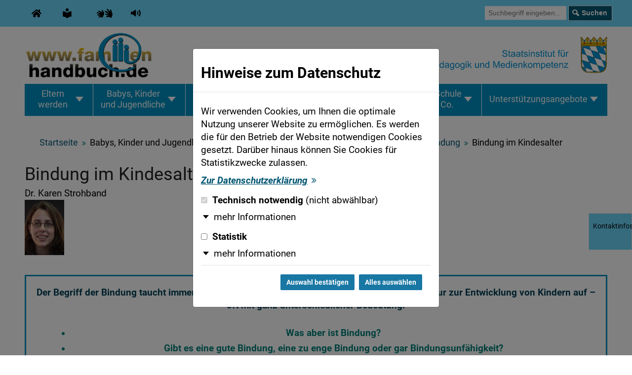

--- FILE ---
content_type: text/html; charset=UTF-8
request_url: https://www.familienhandbuch.de/babys-kinder/entwicklung/saeugling/bindung/BindungimKindesalter.php
body_size: 15967
content:
<!DOCTYPE html>
<html lang="de">



<!--/@@-->

<head>
	

	<meta charset="utf-8">
	<title>Bindung im Kindesalter | IFP Familienhandbuch</title>
		<script type="application/ld+json"> {
      "@context" : "https://schema.org",
      "@type" : "WebSite",
      "name" : "Familienhandbuch",
      "url" : "https://www.familienhandbuch.de"
    }
  </script>
	<meta name="description" content="">
	<meta name="keywords" content="">
	<meta name="author" content="Familienhandbuch">
	<meta name="theme-color" content="#006996">
	<meta http-equiv="X-UA-Compatible" content="IE=edge">
	<meta name="viewport" content="width=device-width, initial-scale=1">
	<meta name="format-detection" content="telephone=no">
	<meta name="apple-mobile-web-app-capable" content="no">
	<meta name="apple-mobile-web-app-title" content="">
	<link rel="canonical" href="https://www.familienhandbuch.de/babys-kinder/entwicklung/saeugling/bindung/BindungimKindesalter.php">
	<meta name="robots" content="index,follow,noodp,noydir">
	<link type="image/png" rel="icon" href="/imperia/md/images/stmas/master_2020/system/shortcut.ico" sizes="16x16">
  <link rel="apple-touch-icon" sizes="76x76" href="/imperia/md/images/stmas/master_2020/system/apple-touch-icon-76x76.png">
	<link rel="apple-touch-icon" sizes="120x120" href="/imperia/md/images/stmas/master_2020/system/apple-touch-icon-120x120.png">
	<link rel="apple-touch-icon" sizes="152x152" href="/imperia/md/images/stmas/master_2020/system/apple-touch-icon-152x152.png">
  <link rel="apple-touch-icon" href="/imperia/md/images/stmas/master_2020/system/apple-touch-icon-precomposed.png">


	<!--@@ Master-CSS /@@-->
  <link rel="stylesheet" type="text/css" href="/imperia/md/content/stmas/master_2020/system/css/fonts.css" media="screen">
	<link rel="stylesheet" type="text/css" href="/imperia/md/content/stmas/master_2020/system/css/screen.plugins.css" media="screen">
	<link rel="stylesheet" type="text/css" href="/imperia/md/content/stmas/master_2020/system/css/screen.core.css" media="screen">
	<link rel="stylesheet" type="text/css" href="/imperia/md/content/stmas/master_2020/system/css/theme-default.css" media="screen">
	<link rel="stylesheet" type="text/css" href="/imperia/md/content/stmas/master_2020/system/css/print.css" media="print">
	<link rel="stylesheet" type="text/css" href="/imperia/md/content/stmas/master_2020/system/css/fonts-stmas.css" media="print">

	<!--@@ System-CSS /@@-->
	<link rel="stylesheet" type="text/css" href="/imperia/md/content/stmas/system/css/jquery-ui.min.css" media="screen">
	<link rel="stylesheet" type="text/css" href="/imperia/md/content/stmas/system/css/jquery-ui.theme.min.css" media="screen">
	<link rel="stylesheet" type="text/css" href="/imperia/md/content/stmas/system/css/cookies-core_master.css">

	<!--@@ Theme-CSS: URL anpassen /@@-->
	<link rel="stylesheet" type="text/css" href="/imperia/md/content/stmas/familienhandbuch/system/css/theme-custom.css" media="screen">
	<link rel="stylesheet" type="text/css" href="/imperia/md/content/stmas/master_2020/system/css/cookies-theme.css">

	<!--@@ System-Scripts /@@-->
	<script src="/imperia/md/content/stmas/system/js/jquery.min.js"></script>
	<script src="/imperia/md/content/stmas/system/js/jquery-ui.min.js"></script>

	<!--@@ Master-Scripts /@@-->
	<script src="/imperia/md/content/stmas/master_2020/system/js/jquery.plugins.js"></script>
	<script src="/imperia/md/content/stmas/master_2020/system/js/slick-filterable.js"></script>
	<script src="/imperia/md/content/stmas/master_2020/system/js/jquery.master-template.js"></script>

	<script src="/imperia/md/content/stmas/system/js/cookies_master.js"></script>

	<!--@@ Theme-Scripts: URL anpassen /@@-->
	<script src="/imperia/md/content/stmas/familienhandbuch/system/js/custom-scripts.js"></script>

	<!--@@ OpenGraph /@@-->
	<meta name="theme-color" content="#ffffff">
	<meta property="og:image" content="https://www.familienhandbuch.de/imperia/md/images/stmas/master_2020/system/dummy.png">
	<meta property="og:title" content="Bindung im Kindesalter">
	<meta property="og:description" content="">
	<meta property="og:type" content="website">
	<meta property="og:url" content="https://www.familienhandbuch.de/babys-kinder/entwicklung/saeugling/bindung/BindungimKindesalter.php">
	<meta property="og:site_name" content="Familienhandbuch">

<meta name="X-Imperia-Live-Info" content="5db908c5-6e5a-973e-aad6-d16cd5ca7a42/37/85154/110683/110702/110703/110704/130787/135742" />



			<!-- Matomo -->
		<script src="/imperia/md/content/stmas/familienhandbuch/system/js/matomo.js"></script>
		<!-- End Matomo -->
	
</head>

<!--@@ BODY-CLASS - meist abhängig von Rubrik -->

<body class="js-off layout-simple theme-default">
<!--/@@-->



<!--IFTS_NO_PARSE-->

<!--NO-SEARCHIT-START-->

	





	<div id="top">
		<ul id="skip-nav" aria-label="Sprungnavigation">
			<li><a href="#nav" class="link"><span class="label">Zur Navigation</span></a></li>
			<li><a href="#main" class="link"><span class="label">Zum Inhalt</span></a></li>
		</ul>
		<div id="service-navigation" role="navigation" aria-label="Servicenavigation">
			<div class="col-left">
				<div class="inner-wrap">
					<button type="button" class="toggle">
						<span class="icon icon-settings" aria-hidden="true"><svg width="17" height="19"><use xlink:href="/imperia/md/images/stmas/master_2020/system/icons/icons.svg#settings"/></svg></span>
						<span class="label">Funktionen &amp; Alternative Inhalte</span>
						<span class="icon icon-arrow-down" aria-hidden="true"><svg width="18" height="18"><use xlink:href="/imperia/md/images/stmas/master_2020/system/icons/icons.svg#arrow-down"/></svg></span>
					</button>
					<ul>
						<li>
							<a href="/" title="Startseite">
								<span class="icon icon-sign-language" aria-hidden="true"><svg width="30" height="17"><use xlink:href="/imperia/md/images/stmas/master_2020/system/icons/icons.svg#home"></use></svg></span>
								<span class="label">Startseite</span>
							</a>
						</li>
						<li>
							<a href="/leichte-sprache.php" title="Leichte Sprache">
								<span class="icon icon-easy-lang" aria-hidden="true"><svg width="17" height="19"><use xlink:href="/imperia/md/images/stmas/master_2020/system/icons/icons.svg#easy-lang"/></svg></span>
								<span class="label">Leichte Sprache</span>
							</a>
						</li>
						<li>
							<a href="/gebaerdensprache/" title="Gebärdensprache">
								<span class="icon icon-sign-language" aria-hidden="true"><svg width="30" height="17"><use xlink:href="/imperia/md/images/stmas/master_2020/system/icons/icons.svg#sign-language"/></svg></span>
								<span class="label">Gebärdensprache</span>
							</a>
						</li>
						<li class="readspeaker">
							<div id="readspeaker_button1" class="rs_skip rsbtn rs_preserve">
								<a class="rsbtn_play action-readspeaker" accesskey="L" href="//app-eu.readspeaker.com/cgi-bin/rsent?customerid=5762&amp;lang=de_de&amp;readid=content&amp;url=https://www.familienhandbuch.de/babys-kinder/entwicklung/saeugling/bindung/BindungimKindesalter.php" data-rsevent-id="rs_621665" role="button" title="Seite vorlesen lassen" aria-label="Seite vorlesen lassen">
									<span class="icon icon-readspeaker" aria-hidden="true"><svg width="19" height="14"><use xlink:href="/imperia/md/images/stmas/master_2020/system/icons/icons.svg#readspeaker"/></svg></span>
									<span class="label">Seite vorlesen lassen</span>
								</a>
							</div>
						</li>
					</ul>
				</div>
			</div>
			<div class="col-right">
				<div class="searchbox" role="search">
					<form method="get" action="/suche/">
						<button type="button" class="toggler" aria-label="Suchleiste einblenden">
							<span class="icon icon-search" aria-hidden="true"><svg width="44" height="49"><use xlink:href="/imperia/md/images/stmas/master_2020/system/icons/icons.svg#search"></use></svg></span>
						</button>
						<div class="wrapper">
							<label class="sr-only" for="q">Suche</label>
							<input type="text" id="q" name="q" value="" placeholder="Suchbegriff eingeben..." class="form-control search-auto-focus">
							<button type="submit" class="submit ignoreFocusReposition">
								<span class="icon icon-search" aria-hidden="true"><svg width="15" height="17"><use xlink:href="/imperia/md/images/stmas/master_2020/system/icons/icons.svg#search"></use></svg></span>
								<span class="label">Suchen</span>
							</button>
						</div>
					</form>
				</div>
			</div>
		</div>
	</div>
	<!--@@ Header aus Theme-MAM anpassen /@@-->
	<header id="header">
		<div class="inner-wrap">
			<div id="logo">
					<a href="/"><img src="/imperia/md/images/stmas/familienhandbuch/system/logo.png" alt="Familienhandbuch - Startseite"></a>
			</div>
			<div id="logo-stmas">
			<a href="https://www.ifp.bayern/de/" target="_blank">
					<img src="/imperia/md/images/stmas/familienhandbuch/system/logo-ifp-emblem.svg" alt="Staatsinstitut für Frühpädagogik und Medienkompetenz - Startseite">
				</a>
			</div>
	<nav id="nav" aria-label="Hauptnavigation">
	
				<button type="button">
					<span class="label">Men&uuml;</span>
					<span class="btn">
						<span class="hamburger hamburger--squeeze">
							<span class="hamburger-box">
							<span class="hamburger-inner"></span>
							</span>
						</span>
					</span>
				</button>

				<ul class="level-1">

					<li class="has-childs">
						<button aria-haspopup="true" tabindex="-1">
							<span class="label">Eltern werden</span>
							<span class="icon icon-arrow-down" aria-hidden="true"><svg width="11" height="11"><use xlink:href="/imperia/md/images/stmas/master_2020/system/icons/icons.svg#arrow-down"></use></svg></span>
						</button>
						<div class="dropdown">
							<div class="inner-wrap">
								<div class="col">
									<ul class="level-2 list">
										<li><a href="/eltern-werden/familienplanung/"><span class="label">Familienplanung und Elternschaft</span></a></li>
                                        <li><a href="/eltern-werden/schwangerschaft/"><span class="label">Schwangerschaft</span></a></li>
                                        <li><a href="/eltern-werden/rund-um-die-geburt/"><span class="label">Rund um die Geburt</span></a></li>
									</ul>
								</div>								
							</div>
						</div>
					</li>

					<li class="has-childs">
						<button aria-haspopup="true" tabindex="-1">
							<span class="label">Babys, Kinder und&nbsp;Jugendliche</span>
							<span class="icon icon-arrow-down" aria-hidden="true"><svg width="11" height="11"><use xlink:href="/imperia/md/images/stmas/master_2020/system/icons/icons.svg#arrow-down"></use></svg></span>
						</button>
						<div class="dropdown">
							<div class="inner-wrap">

								<div class="col">
									<ul class="level-2 list">
										<li class="has-childs">	
											<a href="/babys-kinder/entwicklung/saeugling/" data-linkname="Säugling (1.Lebensjahr)"><span class="label">Säugling (1.Lebensjahr)</span></a>
											<ul class="level-3">
												<li><a href="/babys-kinder/entwicklung/saeugling/pflege/"><span class="label">Säuglingspflege</span></a></li>
												<li><a href="/babys-kinder/entwicklung/saeugling/schlafen/"><span class="label">Rund ums Schlafen</span></a></li>
												<li><a href="/babys-kinder/entwicklung/saeugling/bindung/"><span class="label">Bindung</span></a></li>
												<li><a href="/babys-kinder/entwicklung/saeugling/spiel/"><span class="label">Anregung und Spiel</span></a></li>
											</ul>
										</li>
										<li class="has-childs">	
											<a href="/babys-kinder/bildungsbereiche/" data-linkname="Bildungs- und Entwicklungsbereiche"><span class="label">Bildungs- und Entwicklungsbereiche</span></a>
											<ul class="level-3">
												<li><a href="/babys-kinder/bildungsbereiche/soziale/"><span class="label">Gefühle, Beziehungen und Konflikte</span></a></li>
												<li><a href="/babys-kinder/bildungsbereiche/sprache/"><span class="label">Sprache und Kommunikation</span></a></li>
												<li><a href="/babys-kinder/bildungsbereiche/bewegung/"><span class="label">Motorik, Bewegung und Entspannung</span></a></li>
												<li><a href="/babys-kinder/bildungsbereiche/selbststaendigkeit/"><span class="label">Persönlichkeitsentwicklung und Selbstständigkeit</span></a></li>
												<li><a href="/babys-kinder/bildungsbereiche/wertorientierung/"><span class="label">Werteorientierung und Religiosität</span></a></li>
												<li><a href="/babys-kinder/bildungsbereiche/mathematik/"><span class="label">Mathematik, Natur und Technik</span></a></li>
												<li><a href="/babys-kinder/bildungsbereiche/musik/"><span class="label">Musik und Kunst</span></a></li>
												<li><a href="/babys-kinder/bildungsbereiche/kinderbeteiligung/"><span class="label">Kinderbeteiligung und Demokratie</span></a></li>
												<li><a href="/babys-kinder/bildungsbereiche/sexualitaet/"><span class="label">Sexualität</span></a></li>
												<li><a href="/babys-kinder/bildungsbereiche/entwicklung/"><span class="label">Geschlechtsspezifische Entwicklung</span></a></li>		
											</ul>
										</li>       
										<li class="has-childs">	
											<a href="/babys-kinder/behinderung/" data-linkname="Entwicklungsunterschiede & Behinderung"><span class="label">Entwicklungsunterschiede & Behinderung</span></a>
											<ul class="level-3">
												<li><a href="/babys-kinder/behinderung/begabungsunterschiede/"><span class="label">Begabungsunterschiede</span></a></li>
												<li><a href="/babys-kinder/behinderung/stoerungen/"><span class="label">Teilleistungs- und Entwicklungsstörungen</span></a></li>
												<li><a href="/babys-kinder/behinderung/arten/"><span class="label">Behinderungsarten</span></a></li>
												
											</ul>
										</li>                                                                         
										<li class="has-childs">	
											<a href="/babys-kinder/entwicklung/kleinkind/" data-linkname="Kleinkind (2./3. Lebensjahr) und Kindergartenkind (4.-6. Lebensjahr)"><span class="label">Kleinkind (2./3. Lebensjahr) und Kindergartenkind (4.-6. Lebensjahr)</span></a>
											<ul class="level-3">
												<li><a href="/babys-kinder/entwicklung/kleinkind/ausscheidungsautonomie/"><span class="label">Ausscheidungsautonomie</span></a></li>
												<li><a href="/babys-kinder/entwicklung/kleinkind/trotz/"><span class="label">Trotz- und Autonomiephase</span></a></li>
												<li><a href="/babys-kinder/entwicklung/kleinkind/spiel/"><span class="label">Spiel und Beschäftigung</span></a></li>
											</ul>
										</li>
										<li class="has-childs">	
											<a href="/babys-kinder/entwicklung/jugendliche/" data-linkname="Schulkind (7.-10.Lebensjahr) und Jugendliche (ab 11. Lebensjahr)"><span class="label">Schulkind (7.-10.Lebensjahr) und Jugendliche (ab 11. Lebensjahr)</span></a>
											<ul class="level-3">
												<li><a href="/babys-kinder/entwicklung/jugendliche/schulkinder/"><span class="label">Schulkinder</span></a></li>
												<li><a href="/babys-kinder/entwicklung/jugendliche/pubertaet/"><span class="label">Pubertät</span></a></li>
												<li><a href="/babys-kinder/entwicklung/jugendliche/herausforderung/"><span class="label">Herausforderungen im Kindes- und Jugendalter</span></a></li>
											</ul>
										</li>	
										<li class="has-childs">	
											<a href="/babys-kinder/erziehungsfragen/" data-linkname="Erziehungsfragen"><span class="label">Erziehungsfragen</span></a>
											<ul class="level-3">
												<li><a href="/babys-kinder/erziehungsfragen/allgemein/"><span class="label">Allgemeine Erziehungsfragen</span></a></li>
												<li><a href="/babys-kinder/erziehungsfragen/grenzen/"><span class="label">Grenzen setzen</span></a></li>
												<li><a href="/babys-kinder/erziehungsfragen/kinder-angst/"><span class="label">Kinder und Angst</span></a></li>
												<li><a href="/babys-kinder/erziehungsfragen/kinder-tiere/"><span class="label">Kinder und Tiere</span></a></li>												
											</ul>
										</li>	                                        
									</ul>
								</div>

							</div>
						</div>
					</li>

					<li class="has-childs">
						<button aria-haspopup="true" tabindex="-1">
							<span class="label">Familie leben</span>
							<span class="icon icon-arrow-down" aria-hidden="true"><svg width="11" height="11"><use xlink:href="/imperia/md/images/stmas/master_2020/system/icons/icons.svg#arrow-down"></use></svg></span>
						</button>
						<div class="dropdown">
							<div class="inner-wrap">
								<div class="col">
									<ul class="level-2 list" >
										<li class="has-childs">	
											<a href="/familie-leben/partnerschaft/" data-linkname="Partnerschaft"><span class="label">Partnerschaft</span></a>
											<ul class="level-3">
												<li><a href="/familie-leben/partnerschaft/gelingend/"><span class="label">Gelingende Partnerschaft</span></a></li>
												<li><a href="/familie-leben/partnerschaft/sexualitaet/"><span class="label">Sexualität in der Partnerschaft</span></a></li>
												<li><a href="/familie-leben/partnerschaft/herausforderung-konflikte/"><span class="label">Herausforderungen und Konflikte in der Partnerschaft</span></a></li>
											</ul>
										</li>
										<li class="has-childs">	
											<a href="/familie-leben/familienformen/" data-linkname="Familienformen und -beziehungen"><span class="label">Familienformen und -beziehungen</span></a>
											<ul class="level-3">
												<li><a href="/familie-leben/familienformen/muetter-vaeter/"><span class="label">Mütter und Väter</span></a></li>
												<li><a href="/familie-leben/familienformen/geschwister/"><span class="label">Geschwister</span></a></li>
												<li><a href="/familie-leben/familienformen/zwillinge/"><span class="label">Zwillinge und mehr</span></a></li>
												<li><a href="/familie-leben/familienformen/grosseltern/"><span class="label">Großeltern, Verwandte & Paten</span></a></li>
												<li><a href="/familie-leben/familienformen/elternschaft/"><span class="label">Patchwork- und Stieffamilien</span></a></li>
												<li><a href="/familie-leben/familienformen/pflege-adoptionsfamilie/"><span class="label">Pflege- und Adoptivfamilien</span></a></li>
												<li><a href="/familie-leben/familienformen/alleinerziehend/"><span class="label">Alleinerziehende Mütter und Väter</span></a></li>
												<li><a href="/familie-leben/familienformen/entwicklung/"><span class="label">Familiale Entwicklung</span></a></li>
												<li><a href="/familie-leben/familienformen/behinderung/"><span class="label">Familie und Behinderung</span></a></li>
											</ul>
										</li>   
										<li class="has-childs">	
											<a href="/familie-leben/schwierige-zeiten/" data-linkname="Familie in schwierigen Zeiten: Trennung, Scheidung und Verlust"><span class="label">Familie in schwierigen Zeiten: Trennung, Scheidung und Verlust</span></a>
											<ul class="level-3">
												<li><a href="/familie-leben/schwierige-zeiten/krankheit/"><span class="label">Familie und Krankheit</span></a></li>
												<li><a href="/familie-leben/schwierige-zeiten/konflikte/"><span class="label">Konflikte und Gewalt in der Familie</span></a></li>
												<li><a href="/familie-leben/schwierige-zeiten/trennung/"><span class="label">Trennung und Scheidung</span></a></li>
												<li><a href="/familie-leben/schwierige-zeiten/tod-trauer/"><span class="label">Umgang mit Tod und Trauer</span></a></li>													
											</ul>
										</li>
										<li class="has-childs">	
											<a href="/familie-leben/organisieren/" data-linkname="Familie organisieren"><span class="label">Familie organisieren</span></a>
											<ul class="level-3">
												<li><a href="/familie-leben/organisieren/alltag/"><span class="label">Familie im Alltag</span></a></li>
												<li><a href="/familie-leben/organisieren/vereinbarkeit-familie-beruf/"><span class="label">Vereinbarkeit von Familie und Beruf</span></a></li>
												<li><a href="/familie-leben/organisieren/babysitter/"><span class="label">Aupair/ Babysitter</span></a></li>
												<li><a href="/familie-leben/organisieren/geld-zeit/"><span class="label">Geld und Zeit</span></a></li>												
											</ul>
										</li>
                                        <li class="has-childs">	
											<a href="/familie-leben/recht/" data-linkname="Rechtliche Fragen"><span class="label">Rechtliche Fragen</span></a>
											<ul class="level-3">
												<li><a href="/familie-leben/recht/ehe-familie/"><span class="label">Ehe und Familienrecht</span></a></li>
												<li><a href="/familie-leben/recht/kinder-jugendliche/"><span class="label">Rechte von Kindern und Jugendlichen/ Kinder- und Jugendschutz</span></a></li>
												<li><a href="/familie-leben/recht/andere/"><span class="label">Andere relevante Gesetze</span></a></li>
											</ul>
										</li>
									</ul>
								</div>
							</div>
						</div>
					</li>

					<li class="has-childs">
						<button aria-haspopup="true" tabindex="-1">
							<span class="label">Gesundheit und&nbsp;Ernährung</span>
							<span class="icon icon-arrow-down" aria-hidden="true"><svg width="11" height="11"><use xlink:href="/imperia/md/images/stmas/master_2020/system/icons/icons.svg#arrow-down"></use></svg></span>
						</button>
						<div class="dropdown">
							<div class="inner-wrap">
								<div class="col">
									<ul class="level-2 list">
										<li><a href="/gesundheit/aufwachsen/"><span class="label">Gesund Aufwachsen</span></a></li>
                                        <li><a href="/gesundheit/umgang/"><span class="label">Umgang mit kranken Kindern</span></a></li>
                                        <li><a href="/gesundheit/ernaehrung-kindheit/"><span class="label">Ernährung in Kindheit und Jugend</span></a></li>
										<li><a href="/gesundheit/krankheiten/"><span class="label">Krankheiten von Kindern und Jugendlichen</span></a></li>
                                        <li><a href="/gesundheit/ernaehrung-lebensjahr/"><span class="label">Ernährung im ersten Lebensjahr</span></a></li>
                                        <li><a href="/gesundheit/ernaehrung-probleme/"><span class="label">Probleme mit der Ernährung</span></a></li>
									</ul>
								</div>							
							</div>
						</div>
					</li>
					
					<li class="has-childs">
						<button aria-haspopup="true" tabindex="-1">
							<span class="label">Medien</span>
							<span class="icon icon-arrow-down" aria-hidden="true"><svg width="11" height="11"><use xlink:href="/imperia/md/images/stmas/master_2020/system/icons/icons.svg#arrow-down"></use></svg></span>
						</button>
						<div class="dropdown">
							<div class="inner-wrap">
								<div class="col">
									<ul class="level-2 list">
										<li><a href="/medien/erziehung-kompetenz/"><span class="label">Medienerziehung & Medienkompetenz</span></a></li>
                                        <li><a href="/medien/internet/"><span class="label">Internet</span></a></li>
                                        <li><a href="/medien/games/"><span class="label">Games & Onlinegames</span></a></li>
										<li><a href="/medien/buecher/"><span class="label">Bücher, CDs & DVDs</span></a></li>
                                        <li><a href="/medien/handy/"><span class="label">Handy & Smartphone</span></a></li>
                                        <li><a href="/medien/soziale-netzwerke/"><span class="label">Soziale Netzwerke</span></a></li>
										<li><a href="/medien/tv/"><span class="label">TV, Film, Hörfunk</span></a></li>
									</ul>
								</div>								
							</div>
						</div>
					</li>

					<li class="has-childs">
						<button aria-haspopup="true" tabindex="-1">
							<span class="label">Kita,&nbsp;Schule und Co.</span>
							<span class="icon icon-arrow-down" aria-hidden="true"><svg width="11" height="11"><use xlink:href="/imperia/md/images/stmas/master_2020/system/icons/icons.svg#arrow-down"></use></svg></span>
						</button>
						<div class="dropdown">
							<div class="inner-wrap">
								<div class="col">
									<ul class="level-2 list">
										<li><a href="/kita/tagespflege/"><span class="label">Tagespflege</span></a></li>
										<li><a href="/kita/inklusion/"><span class="label">Inklusion - Pädagogik der Vielfalt</span></a></li>
										<li><a href="/kita/lernen/"><span class="label">Lernen</span></a></li>
										<li><a href="/kita/elternbeteiligung/"><span class="label">Elternbeteiligung</span></a></li>
										<li class="has-childs">	
											<a href="/kita/krippe/" data-linkname="Kita"><span class="label">Kita</span></a>
											<ul class="level-3">
												<li><a href="/kita/krippe/unter3/"><span class="label">für Kinder unter 3 Jahren</span></a></li>
												<li><a href="/kita/krippe/bis-schuleintritt/"><span class="label">für Kinder bis zum Schuleintritt</span></a></li>
												<li><a href="/kita/krippe/schulkinder/"><span class="label">für Schulkinder</span></a></li>
												<li><a href="/kita/krippe/rund-um/"><span class="label">rund um Kita</span></a></li>
											</ul>
										</li>
										<li class="has-childs">	
											<a href="/kita/schule/" data-linkname="Schule"><span class="label">Schule</span></a>
											<ul class="level-3">
												<li><a href="/kita/schule/uebergang/"><span class="label">Übergang in die Schule</span></a></li>
												<li><a href="/kita/schule/wahl/"><span class="label">Schulwahl</span></a></li>
												<li><a href="/kita/schule/hausaufgaben/"><span class="label">Hausaufgaben</span></a></li>
												<li><a href="/kita/schule/rund/"><span class="label">Rund um die Schule</span></a></li>
												<li><a href="/kita/schule/probleme/"><span class="label">Schulprobleme</span></a></li>
											</ul>
										</li>
									</ul>
								</div>
							</div>
						</div>
					</li>					
					
					<li class="has-childs">
						<button aria-haspopup="true" tabindex="-1">
							<span class="label">Unterstützungsangebote</span>
							<span class="icon icon-arrow-down" aria-hidden="true"><svg width="11" height="11"><use xlink:href="/imperia/md/images/stmas/master_2020/system/icons/icons.svg#arrow-down"></use></svg></span>
						</button>
						<div class="dropdown">
							<div class="inner-wrap">
								<div class="col">
									<ul class="level-2 list">
										<li><a href="/unterstuetzungsangebote/bildungsangebote/"><span class="label">Bildungsangebote</span></a></li>
                                        <li><a href="/unterstuetzungsangebote/beratung/"><span class="label">Beratungs- und Hilfsangebote</span></a></li>
                                        <li><a href="/unterstuetzungsangebote/finanz/"><span class="label">Finanzielle Leistungen</span></a></li>
									</ul>
								</div>								
							</div>
						</div>
					</li>

					<li class="close">
						<a href="#" tabindex="-1">
							<span class="icon icon-close" aria-hidden="true"><svg width="16" height="16"><use
									xlink:href="/imperia/md/images/stmas/master_2020/system/icons/icons.svg#close"></use></svg></span>
							<span class="label">Menü schließen</span>
						</a>
					</li>

				</ul>

        	</nav>
			</div>
	</header>

	<div id="main-wrap">
		<main id="main" class="rte">




	<!--CONTENTSEITE-->




		<div id="content-wrap">

		<!--NO-SEARCHIT-START-->
					<!--NO-SEARCHIT-END-->

		<div id="breadcrumb">
				<p class="sr-only">Sie befinden sich hier:</p>
				<ul>
					<li>
						<a href="/">Startseite</a>
						<span class="icon icon-link-internal" aria-hidden="true"><svg width="13" height="13"><use xlink:href="/imperia/md/images/stmas/master_2020/system/icons/icons.svg#link-internal"/></svg></span>
					</li>
						<li>
							<strong>Babys, Kinder und Jugendliche</strong>
							<span class="icon icon-link-internal" aria-hidden="true"><svg width="13" height="13"><use xlink:href="/imperia/md/images/stmas/master_2020/system/icons/icons.svg#link-internal"/></svg></span>
						</li>
						<li>
							<a href="/babys-kinder/entwicklung/">Entwicklung nach Alter</a>
							<span class="icon icon-link-internal" aria-hidden="true"><svg width="13" height="13"><use xlink:href="/imperia/md/images/stmas/master_2020/system/icons/icons.svg#link-internal"/></svg></span>
						</li>
						<li>
							<a href="/babys-kinder/entwicklung/saeugling/">Säugling (1.Lebensjahr)</a>
							<span class="icon icon-link-internal" aria-hidden="true"><svg width="13" height="13"><use xlink:href="/imperia/md/images/stmas/master_2020/system/icons/icons.svg#link-internal"/></svg></span>
						</li>
						<li>
							<a href="/babys-kinder/entwicklung/saeugling/bindung/">Bindung</a>
							<span class="icon icon-link-internal" aria-hidden="true"><svg width="13" height="13"><use xlink:href="/imperia/md/images/stmas/master_2020/system/icons/icons.svg#link-internal"/></svg></span>
						</li>
					<li><strong>Bindung im Kindesalter</strong></li>
				</ul>
			</div>

<!--IFTS_PARSE-->

			<section id="content">
				<div class="inner-wrap">

	<!--@@ Blog-Teaser - Breiterer Content-Bereich mit Kacheln - SiteActive? @@-->


		<div class="module-text module" >
			<div class="inner-wrap">
				<h1>Bindung im Kindesalter</h1>
<p>Dr. Karen Strohband <br />
<img width="80" height="112" src="/imperia/md/images/stmas/familienhandbuch/strohband_foto.jpeg" alt="Strohband Foto" /></p>
			</div>
		</div>

<div class="module-highlight module">
	<div class="inner-wrap">
		<p><strong>Der Begriff der Bindung taucht immer h&auml;ufiger in der allgemeinen Presse und in der Fachliteratur zur Entwicklung von Kindern auf &ndash; oft mit ganz unterschiedlicher Bedeutung.</strong></p>
<ul>
    <li><strong>Was aber ist Bindung?</strong></li>
    <li><strong>Gibt es eine gute Bindung, eine zu enge Bindung oder gar Bindungsunf&auml;higkeit?</strong></li>
    <li><strong>Wie zeigt sie sich im Alltag und wie wirkt sie sich auf die Entwicklung meines Kindes aus?</strong></li>
    <li><strong>        Ver&auml;ndert sie sich bei &Uuml;berg&auml;ngen wie dem Kindergarteneintritt?</strong></li>
</ul>
<p><strong>Der nachfolgende Artikel gibt einen kurzen &Uuml;berblick &uuml;ber die Bindungstheorie sowie &uuml;ber ausgew&auml;hlte aktuelle Forschungsbefunde zur Bindung bei Kindergartenkindern</strong>.</p>
	</div>
</div>

		<div class="module-text module" >
			<div class="inner-wrap">
				<ul>
    <li><a href="#Was">Was ist Bindung?</a></li>
    <li><a href="#Unterschiedliche">Unterschiedliche Bindungsmuster bei Kleinkindern</a></li>
    <li><a href="#Zusammenh_nge">Zusammenh&auml;nge mit dem Verhalten der M&uuml;tter</a></li>
    <li><a href="#Die">Die Entdeckung einer weiteren Bindungsgruppe</a></li>
    <li><a href="#Verteilung">Die Verteilung der Bindungsgruppen in Deutschland</a></li>
    <li><a href="#Bindung">Bindung im Kindergartenalter</a></li>
    <li><a href="#Kindergarteneintritt">Bindung und Kindergarteneintritt</a></li>
    <li><a href="#V_ter">Bindung zu V&auml;tern, Gro&szlig;eltern, Erzieherinnen</a></li>
    <li><a href="#Sichere">Sichere Bindung als Schutzfaktor</a></li>
    <li><a href="#Bindungsst_rungen">Bindungsst&ouml;rungen</a></li>
</ul>
<h2><a name="Was">Was ist Bindung?</a></h2>
<p>Anfang der 70er Jahre entwickelte der englische Kinderpsychiater John Bowlby die Bindungstheorie (Bowlby, 1969, 1973, 1980). Er ging davon aus, dass Kleinkinder ab circa einem Jahr in neuen oder bedrohlichen Situationen Verhaltensweisen wie z.B. weinen, rufen, anklammern oder nachfolgen zeigen und dar&uuml;ber versuchen N&auml;he zu einer wichtigen Bezugsperson herzustellen. In den meisten F&auml;llen ist diese wichtige Bezugsperson die Mutter; aber auch V&auml;ter, Gro&szlig;eltern oder andere Personen, die eine enge Beziehung zum Kind aufbauen, kommen in Frage. Entsprechend hat das Weinen eines kranken Kindes zum Ziel, dass die Mutter in seiner N&auml;he bleibt und das Anklammern ans Hosenbein des Vaters unter fremden Menschen gibt Sicherheit. Dieses Verhalten nannte Bowlby Bindungsverhalten. Er ging davon aus, dass Bindungsverhalten angeboren ist, da es f&uuml;r das Kleinkind in gef&auml;hrlichen Situationen Schutz durch vertraute Erwachsene bietet und damit wichtig f&uuml;r sein &Uuml;berleben ist.</p>
<p>Zus&auml;tzlich zum Bindungsverhalten nahm Bowlby an, dass es noch eine weitere Gruppe von Verhaltensweisen gibt, die abwechselnd mit dem Bindungsverhalten auftreten und von den Kindern dann gezeigt werden, wenn sie sich sicher f&uuml;hlen. Dieses Verhalten bezeichnete Bowlby als Explorationsverhalten und meinte damit das neugierige Auskundschaften und Erkunden der Umgebung, eine wichtige Voraussetzung f&uuml;r das Lernen und die Entwicklung des Kindes. Nach diesem Modell suchen Kinder immer dann die N&auml;he zur Mutter, zum Vater oder zu einer anderen wichtigen Bezugsperson, wenn sie unsicher sind oder sich unwohl f&uuml;hlen. Wenn sie dagegen sicher sind und sich wohl f&uuml;hlen, bewegen sie sich weg und erkunden ihre Umgebung. Beide Verhaltensweisen stehen im st&auml;ndigen Wechsel, wobei die erwachsene Bezugsperson als&rdquo;sichere Basis&ldquo;genutzt wird. Man kann sich dies wie in Abbildung 1 dargestellt, &auml;hnlich einer Wippe vorstellen: f&uuml;hlt sich das Kind sicher und vertraut, so steigt sein Explorationsverhalten an und das Bindungsverhalten sinkt. F&uuml;hlt es sich unsicher oder &auml;ngstlich, so steigt sein Bindungsverhalten, d.h. N&auml;he- und Kontaktsuchen an und das Explorationsverhalten l&auml;sst nach.</p>
<p><img width="506" height="224" src="/imperia/md/images/stmas/familienhandbuch/strohband_bindung-abb1.gif" alt="Strohband Bindung-abb1" /></p>
<p><em>Abb. 1 Voraussetzungen f&uuml;r Explorations- und Bindungsverhalten</em></p>
<h2><a name="Unterschiedliche">Unterschiedliche Bindungsmuster bei Kleinkindern</a></h2>
<p>Die Kanadierin Mary Ainsworth untersuchte zusammen mit ihren Forscherkollegen die beschriebene Bindungstheorie von Bowlby, indem sie das Bindungsverhalten von einj&auml;hrigen Kindern mit ihren M&uuml;ttern beobachtete (Ainsworth, Blehar, Waters &amp; Wall, 1978). Nachdem sie lange Feldbeobachtungen von M&uuml;ttern und Kindern in nat&uuml;rlicher Umgebung gemacht hatte, entwickelte sie eine standardisierte Verhaltensbeobachtung in einem Spielzimmer, wie sie in Beratungsstellen &uuml;blich sind. Durch eine kurze Trennung von der Mutter, welche f&uuml;r die einj&auml;hrigen Kinder in der unbekannten Umgebung des Spielzimmers eine Belastung darstellte, sollte Bindungsverhalten ausgel&ouml;st werden. In Anwesenheit der Mutter dagegen sollten die Kinder sich sicher f&uuml;hlen und in der Lage sein, die Umgebung zu erkunden. Es zeigte sich, dass nicht alle Kinder den erwarteten Wechsel zwischen ausgepr&auml;gtem Bindungs- und Explorationsverhalten in der standardisierten Verhaltensbeobachtung mit ihren M&uuml;ttern zeigten. Insgesamt fanden Mary Ainsworth und ihre Kollegen drei unterschiedliche Gruppen von Kindern.</p>
<p>Bei einer Gruppe zeigte sich genau das von Bowlbys Theorie vorhergesagte Wechselspiel zwischen N&auml;he suchen und Erkundung, das hei&szlig;t die Kinder nutzten ihre Mutter als &ldquo;sichere Basis&rdquo; . Diese Gruppe von Kindern wurde&rdquo;sicher&ldquo;genannt. Bei den beiden anderen Gruppen schien jeweils entweder das Bindungsverhalten oder das Explorationsverhalten besonders ausgepr&auml;gt vorhanden zu sein. So gab es Kinder, die sich sehr stark mit der Erkundung ihrer Umgebung und vorhandenen Spielsachen besch&auml;ftigten, wenig unter einer Trennung von der Mutter zu leiden schienen und beim Wiedersehen mit der Mutter kaum N&auml;he und Kontakt zu dieser suchten. Da diese Kinder den K&ouml;rper- und Blickkontakt zur Mutter vermieden, wurden sie als&rdquo;vermeidend&ldquo;bezeichnet. Im Gegensatz dazu gab es aber auch Kinder, die kaum Explorationsverhalten zeigten und vor allem damit besch&auml;ftigt waren, die N&auml;he und den Kontakt zur Mutter aufrecht zu erhalten. Diese Kinder litten sehr stark unter einer Trennung und suchten nach einer Trennung engen Kontakt zur Mutter, w&auml;hrend sie gleichzeitig Wut und &Auml;rger gegen die Mutter zeigten. So streckten sie zum Beispiel die Arme aus, um hoch auf den Arm der Mutter genommen zu werden, schmiegten sich dann aber nicht an diese an, sondern stie&szlig;en sich von der Mutter weg. Teilweise verhielten sie sich auch passiv und weinten trotz N&auml;he der Mutter. Diese Kinder waren oft kaum in der Lage sich von der Mutter zu l&ouml;sen und die Umgebung zu erkunden oder zu spielen. Bedingt durch das teilweise widerspr&uuml;chliche Verhalten von N&auml;he suchen und Wut und &Auml;rger zeigen, wurden diese Kinder als&rdquo;ambivalent&ldquo;bezeichnet.</p>
<p>Die folgende Graphik veranschaulicht noch einmal die Einordnung der drei Gruppen zwischen Bindungs- und Explorationsverhalten.</p>
<p><img width="487" height="167" src="/imperia/md/images/stmas/familienhandbuch/strohband_bindung-abb2.gif" alt="Strohband Bindung-abb2" /></p>
<p><em>Abb. 2 Bindungsgruppen zwischen Explorations- und Bindungsverhalten</em></p>
<h2><a name="Zusammenh_nge">Zusammenh&auml;nge mit dem Verhalten der M&uuml;tter</a></h2>
<p>Bei Hausbesuchen in den Familien w&auml;hrend des ersten Lebensjahres der Kinder stellten Ainsworth und ihre Kollegen fest, dass sich nicht nur die Kinder sondern auch ihre M&uuml;tter unterschiedlich verhielten. Die M&uuml;tter der Kinder mit &ldquo;sicherer&rdquo; Bindung gingen einf&uuml;hlsam und feinf&uuml;hlig auf das Bindungsverhalten ihrer Kinder ein und gew&auml;hrten ihnen N&auml;he und Schutz, wenn diese dies brauchten. Gleichzeitig unterst&uuml;tzten sie entwicklungsangemessen ihre Kinder beim Erkunden der Umwelt. M&uuml;tter von Kindern mit &ldquo;vermeidender&rdquo; Bindung wehrten das Bed&uuml;rfnis ihrer Kinder nach N&auml;he und Kontakt in neuen Situationen oder in Situationen in denen sich ihre Kinder unwohl f&uuml;hlten, h&auml;ufig ab und gaben selbst an, dass ihnen enger K&ouml;rperkontakt eher unangenehm sei. Die Kinder schienen sich dem anzupassen, indem sie ihre Aufmerksamkeit vermehrt auf ihre Sachumwelt und weniger auf den Kontakt zur Mutter legten.</p>
<p>Die M&uuml;tter der Kinder mit &ldquo;ambivalenter&rdquo; Bindung reagierten unterschiedlich. Mal gingen sie feinf&uuml;hlig auf die Bindungsbed&uuml;rfnisse ihrer Kinder ein, mal wiesen sie sie zur&uuml;ck. Da die Kinder sich dementsprechend nie sicher sein konnten, wann ihre Mutter wie reagierte, richteten sie vermehrte Aufmerksamkeit auf den Kontakt zur Mutter und zeigten verst&auml;rktes Bindungsverhalten, um sich der N&auml;he zur Mutter und deren Schutz im Notfall sicher sein zu k&ouml;nnen. Je nach Verhalten der M&uuml;tter entwickelten die Kinder also unterschiedliche Strategien und passten ihr Bindungs- und Explorationsverhalten entsprechend an.</p>
<h2><a name="Die">Die Entdeckung einer weiteren Bindungsgruppe</a></h2>
<p>In weiteren Studien wurde neben den drei beschriebenen Gruppen noch eine vierte zus&auml;tzliche Gruppe von Kindern entdeckt (Main &amp; Solomon, 1986). Sie kam vor allem in Stichproben mit vielen Risikofaktoren h&auml;ufiger vor. Die Kinder dieser weiteren Gruppe zeichneten sich dadurch aus, dass sie w&auml;hrend der Beobachtung kurze Momente zeigten, in denen sie weder Bindungsverhalten noch Explorationsverhalten an den Tag legten. In diesen Momenten wirkten die Kinder wie erstarrt, f&uuml;hrten begonnenes Verhalten nicht zu Ende oder zeigten gleichzeitig oder kurz hintereinander widerspr&uuml;chliches Verhalten. So rannte ein Kind nach einer Trennung zum Beispiel auf die Mutter zu, blieb dann aber pl&ouml;tzlich stehen und starrte ins Leere. Diese Gruppe von Kindern wurde, da sie f&uuml;r kurze Zeit keine organisierte Verhaltensstrategie aufwiesen, als&rdquo;desorganisiert&ldquo;bezeichnet. Es wird vermutet, dass diese Form von Verhalten bei den Kindern dadurch entsteht, dass ihre erwachsene Bezugsperson entweder bei den Kindern Angst ausl&ouml;st oder selbst in der entsprechenden Situation &auml;ngstlich reagiert. Angst einfl&ouml;&szlig;endes oder &auml;ngstliches Verhalten der Bezugsperson bringt Kinder, die sich auf der Suche nach Schutz an diese wenden, in eine unl&ouml;sbare Situation und f&uuml;hrt so m&ouml;glicherweise zu den beobachteten kurzen Momenten desorganisierten Verhaltens, da die Kinder keine Strategie haben, um damit umzugehen.</p>
<h2><a name="Verteilung">Die Verteilung der Bindungsgruppen in Deutschland</a></h2>
<p>In diversen Studien wurde weltweit untersucht, wie h&auml;ufig die einzelnen Bindungsgruppen bei Kleinkindern vorkommen. In Deutschland wurden dabei circa 45 % der Kinder als &ldquo;sicher&rdquo; , 28 % der Kinder als &ldquo;vermeidend&rdquo; , 7 % der Kinder als &ldquo;ambivalent&rdquo; und 20 % der Kinder als &ldquo;desorganisiert&rdquo; eingestuft (vgl. Gloger-Tippelt, Vetter &amp; Rauh, 2000).</p>
<h2><a name="Bindung">Bindung im Kindergartenalter</a></h2>
<p>Die bisher beschriebenen Verhaltensweisen der Kinder wurden vor allem im Alter von 1 bis 1 &frac12; Jahren beobachtet. Bindungsverhalten zeigt sich aber auch bei &auml;lteren Kindern, wenngleich bedingt durch den h&ouml;heren Entwicklungsstand der Kinder teilweise in abgewandelter Form (Marvin &amp; Greenberg, 1982). So ben&ouml;tigen Kinder im Kindergartenalter nicht mehr durchg&auml;ngig die k&ouml;rperliche Anwesenheit der Bindungsperson, um sich sicher zu f&uuml;hlen, sondern sind in der Lage auf eine verinnerlichte &ldquo;sichere Basis&rdquo; zur&uuml;ckzugreifen. Durch ihre verbesserten F&auml;higkeiten zur Fortbewegung k&ouml;nnen sie selbst&auml;ndig die N&auml;he zur Bindungsperson suchen und aufrecht erhalten, aber andererseits auch verst&auml;rkt ihre Umwelt erkunden. Ab einem Alter von vier Jahren ist es den Kindern dar&uuml;ber hinaus zumeist m&ouml;glich, neben ihren eigenen Gef&uuml;hlen, Zielen und Bed&uuml;rfnissen auch die Gef&uuml;hle, Ziele und Bed&uuml;rfnisse einer anderen Person in ihre Gedanken mit einzubeziehen und sich dar&uuml;ber auszutauschen. Dadurch wird es m&ouml;glich, dass unterschiedliche Vorstellungen verhandelt werden k&ouml;nnen.</p>
<p>Steht z.B. bei einem vierj&auml;hrigen Kind eine vor&uuml;bergehende Trennung von der Mutter an, wird es m&ouml;glicherweise protestieren und die Mutter begleiten wollen, um in der N&auml;he der Mutter zu bleiben. Gleichzeitig kann es jedoch auch den Wunsch der Mutter verstehen, z.B. alleine zum Zahnarzt zu gehen und das Kind in Obhut eines Babysitters zu lassen, und ist in der Lage, nach kurzer R&uuml;cksprache mit der Mutter ohne gr&ouml;&szlig;ere Probleme die Trennung auf Zeit akzeptieren. Bei solchen Verhandlungen k&ouml;nnen im Kindergarten- und Vorschulalter die verbesserten M&ouml;glichkeiten des Kindes sich selbst zu sch&uuml;tzen und zu beruhigen, Zeitpunkte einzusch&auml;tzen (z.B. nach dem Mittagessen) und bei ver&auml;nderten Umst&auml;nden auf ver&auml;nderte Verhaltensweisen zur&uuml;ckzugreifen (z.B. &ldquo;wenn Du Angst hast, ruf mich an&rdquo; ) genutzt werden.</p>
<p>&Auml;hnlich wie im Kleinkindalter lassen sich auch im Kindergartenalter verschiedene Gruppen von Bindungsmustern finden, wenngleich einzelne Kinder auch Verhaltensweisen aus unterschiedlichen Mustern zeigen k&ouml;nnen (Cassidy &amp; Marvin, 1992). Die nachfolgend beschriebenen Gruppen geben daher nur einen groben &Uuml;berblick. Kinder der &ldquo;sicheren&rdquo; Gruppen verhandeln &uuml;ber ihre W&uuml;nsche und Bed&uuml;rfnisse nach N&auml;he und Erkundung der Umwelt, ohne dabei Angst zu haben, von ihrer Bindungsperson verlassen zu werden, wenn diese anderen W&uuml;nschen als denen des Kindes nachgeht. Kinder der &ldquo;vermeidenden&rdquo; Gruppe legen die Aufmerksamkeit weniger auf die Beziehung als vielmehr auf das Spielzeug und sachbezogene Aktivit&auml;ten. Sie zeigen ihr eigenes Bed&uuml;rfnis nach N&auml;he zur Bezugsperson eher selten und wirken unabh&auml;ngig und selbst&auml;ndig. Kinder der &ldquo;ambivalenten&rdquo; Gruppe betonen auch im Kindergartenalter die Beziehung und wirken oft sehr anh&auml;nglich. Sie versuchen entweder &uuml;ber hilfloses oder &uuml;ber &auml;rgerliches Verhalten ihre Bezugsperson an sich zu binden und sind oft nur schwer in der Lage einen Kompromiss bez&uuml;glich Trennungen auszuhandeln. Kinder mit &ldquo;desorganisiertem&rdquo; Bindungsmuster zeigen im Kindergartenalter zum Teil eine Art Rollenumkehr und versuchen durch bestimmendes oder betont f&uuml;rsorgliches Verhalten die Kontrolle &uuml;ber unerwartetes oder Angst ausl&ouml;sendes Verhalten ihrer Bezugspersonen in Schutz und Sicherheit erfordernden Situationen zu erlangen.</p>
<p>Beobachten l&auml;sst sich Bindungsverhalten bei Kindergartenkindern im Alltag in Situationen, in denen das Bindungssystem der Kinder aufgrund von Belastung, Krankheit, M&uuml;digkeit, Streit mit anderen, Unsicherheit oder Angst aktiviert ist.</p>
<h2><a name="Kindergarteneintritt">Bindung und Kindergarteneintritt</a></h2>
<p>Der Eintritt in den Kindergarten, der f&uuml;r viele Kinder aufgrund der fremden Umgebung, den fremden Kindern und Erwachsenen, den neuen Regeln etc. zun&auml;chst mit gro&szlig;er Unsicherheit und damit einem verst&auml;rkten Bed&uuml;rfnis nach Sicherheit und Schutz verbunden ist, stellt eine Situation dar, in der sich individuelle Unterschiede im Bindungsverhalten ebenfalls gut beobachten lassen. Es gibt Kinder, die sich enthusiastisch auf die neuen Spielm&ouml;glichkeiten st&uuml;rzen und ihre Eltern dabei zu vergessen scheinen, andere Kinder, die sich erst langsam an die neue Situation gew&ouml;hnen und zwischendrin R&uuml;ckversicherung suchen und wieder andere Kinder, die sich nur schwer oder gar nicht von den Eltern l&ouml;sen wollen. Dies sind nur einige Beispiele, da sich je nach Bindungsgeschichte z.B. durch Vorerfahrung mit Fremdbetreuung und Belastungsgrad der Situation f&uuml;r einzelne Kinder ganz unterschiedliche Verhaltensweisen zeigen k&ouml;nnen. Viele Eltern machen sich in dieser Zeit auch Sorgen, dass sich der Eintritt in den Kindergarten negativ auf die Beziehung zu ihrem Kind auswirken k&ouml;nnte. Studien weisen jedoch darauf hin, dass qualitativ hochwertige Fremdbetreuung die Eltern-Kind-Bindung nicht beeintr&auml;chtigt (z.B. NICHD, 1997).</p>
<h2><a name="V_ter">Bindung zu V&auml;tern, Gro&szlig;eltern, Erzieherinnen</a></h2>
<p>Die meisten Forschungsstudien zur Bindung wurden bisher mit Kindern und ihren M&uuml;ttern durchgef&uuml;hrt, aber es gibt auch Studien, die die Bindung der Kinder zu ihren V&auml;tern (z.B. Grossmann &amp; Grossmann, 2004) oder zu weiteren Bezugspersonen wie z.B. Erzieherinnen in Kinderkrippen oder Kinderg&auml;rten untersuchten (z.B. Howes &amp; Hamilton, 1992). Bei unterschiedlichen Bezugspersonen kann das Bindungsverhalten der Kinder dabei durchaus unterschiedlich sein. So kann ein Kind, welches zusammen mit der Mutter &ldquo;vermeidendes&rdquo; Bindungsverhalten zeigt, zusammen mit dem Vater &ldquo;sicheres&rdquo; Bindungsverhalten zeigen oder umgekehrt. Generell ist anzunehmen, dass Kinder eine Bindungsbeziehung zu verschiedenen Bezugspersonen aufbauen k&ouml;nnen, wenn diese ma&szlig;geblich an ihrer Versorgung und Betreuung beteiligt sind. In den meisten F&auml;llen sind dies sicherlich die Eltern, aber auch Gro&szlig;eltern, Tagesm&uuml;tter oder sonstige wichtige Bezugspersonen k&ouml;nnen zu Bindungspersonen werden. M&ouml;glicherweise entsteht dabei eine Abstufung, so dass das Kind eine Bindungsperson vorzieht, aber in deren Abwesenheit auch N&auml;he und Schutz bei anderen Bindungspersonen sucht. Auch zu Erzieherinnen oder Erziehern im Kindergarten bilden Kinder Bindungsbeziehungen aus und zeigen entsprechendes Bindungsverhalten. Es ist noch nicht gekl&auml;rt, wie das Zusammenspiel unterschiedlicher Bindungsmuster zu verschiedenen Bezugpersonen sich auf die Entwicklung des Kindes auswirkt, es gibt jedoch Forschungsergebnisse, die darauf hinweisen, dass eine sichere Bindung zu einer wichtigen Bezugsperson als Puffer oder Schutzfaktor in Zeiten von Belastung oder Stress dienen kann (z.B. Dornes, 1999).</p>
<h2><a name="Sichere">Sichere Bindung als Schutzfaktor</a></h2>
<p>Viele Studien konnten dar&uuml;ber hinaus zeigen, dass eine &ldquo;sichere&rdquo; Bindung positiv mit anderen Entwicklungsma&szlig;en wie z.B. Sozialverhalten oder Selbstkonzept zusammenh&auml;ngt (Thompson, 1999). Dies bedeutet jedoch nicht, dass eine &ldquo;vermeidende&rdquo; oder &ldquo;ambivalente&rdquo; Bindung automatisch schlecht ist, denn auch diese Bindungsmuster stellen sinnvolle Anpassungen an die Umwelt und das gezeigte Verhalten der Bezugspersonen dar. Lediglich die &ldquo;desorganisierte&rdquo; Bindung wurde als ein m&ouml;glicher Risikofaktor identifiziert. Ein einmal erworbenes Bindungsmuster bleibt nicht notwendigerweise stabil, sondern kann sich auch ver&auml;ndern. Kritische Lebensereignisse wie z.B. l&auml;ngere Trennungen, schwere Erkrankungen oder Todesf&auml;lle von Bezugspersonen k&ouml;nnen die Bindung ebenso beeinflussen wie positive Erfahrungen mit Bezugspersonen, die einf&uuml;hlsam auf die Bed&uuml;rfnisse des Kindes eingehen.</p>
<h2><a name="Bindungsst_rungen">Bindungsst&ouml;rungen</a></h2>
<p>Zum Schluss m&ouml;chte ich noch kurz auf den Begriff der &ldquo;Bindungsst&ouml;rung&rdquo; eingehen, da dieser h&auml;ufig in Zusammenhang mit Bindung genannt wird, jedoch von dem bisher beschriebenen Bindungsverhalten abzugrenzen ist. Bindungsst&ouml;rungen liegen vor, wenn in der fr&uuml;hen Kindheit keine Bindungsbeziehung aufgebaut werden konnte und sich auch beim Aufbau neuer Beziehungen Schwierigkeiten insbesondere in der sozialen Interaktion einstellen. Im Normalfall baut ein Kind eine Bindung zu mindestens einer wichtigen Bezugsperson auf und zeigt je nach Verhalten der Bindungsperson die beschriebenen unterschiedlichen Formen von Bindungsverhalten. In Ausnahmef&auml;llen z.B. bei schwerer Vernachl&auml;ssigung oder h&auml;ufig wechselnder Heimunterbringung kann es jedoch zur Entwicklung von Bindungsst&ouml;rungen kommen, die eine psychotherapeutische Behandlung erforderlich machen.</p>
<h2>Literatur</h2>
<ul>
    <li>Ainsworth, M. D. S., Blehar, M. C., Waters, E., &amp; Wall, S. (1978). Patterns of attachment: A psychological study of the Strange Situation. Hillsdale, N. J.: Erlbaum.</li>
    <li>Bowlby, J. (1969). Attachment and loss. Vol. 1: Attachment. New York: Basic Books.</li>
    <li>Bowlby, J. (1973). Attachment and loss. Vol II: Separation. New York: Basic Books.</li>
    <li>Bowlby, J. (1980). Attachment and loss. Vol III: Loss, sadness and depression. New York: Basic Books.</li>
    <li>Cassidy, J., &amp; Marvin, R. S. (1992). Attachment organization in preschool children: Coding guidelines (5th edition).). Unpublished manuscript, MacArthur Working Group on Attachment, Seattle, WA.</li>
    <li>Dornes, M. (1999). Die Entstehung seelischer Erkrankungen: Risiko- und Schutzfaktoren. In: Suess, G. J. &amp; Pfeifer, W.-K. P. (Hg.) Fr&uuml;he Hilfen: Die Anwendung von Bindungs- und Kleinkindforschung in Erziehung, Beratung, Therapie und Vorbeugung. Gie&szlig;en: Psychosozial-Verlag</li>
    <li>Gloger-Tippelt, G., Vetter, J. &amp; Rauh, H. (2000). Untersuchungen mit der &ldquo;Fremden Situation&rdquo; in deutschsprachigen L&auml;ndern: Ein &Uuml;berblick. Psychologie in Erziehung und Unterricht, 47, 87-98.</li>
    <li>Grossmann, K. &amp; Grossmann, K. (2004). Bindungen &ndash; das Gef&uuml;ge psychischer Sicherheit. Stuttgart: Klett-Cotta.</li>
    <li>Howes, C. &amp; Hamilton, C. E. (1992). Children&rsquo;s relationships with child-care teachers: Stability and concordance with parental attachments. Child Development, 63, 867-878.</li>
    <li>Main, M. &amp; Solomon, J. (1986). Discovery of a new, insecure-disorganized/disoriented attachment pattern. In M. Yogman &amp; T. B. Brazelton (eds.), Affective development in infancy. Norwood, NJ: Ablex. 95-124.</li>
    <li>Marvin, R. S. &amp; Greenberg, M. T. (1982). Preschoolers&lsquo; changing conceptions of their mothers: A social-cognitive study of mother-child attachment. In D. Forbes &amp; M. T. Greenberg (Eds.), New directions for child development: No. 18. Children&rsquo;s planning strategies. San Francisco: Jossey-Bass. 47-60.</li>
    <li>NICHD Early Child Care Research Network. (1997). The effects of infant child care on infant-mother attachment security: Results of the NICHD Study of Early Child Care. Child Development, 68, 860-879.</li>
    <li>Thompson, R. A. (1999) Early Attachment and Later Development. In: J. Cassidy &amp; P. R. Shaver (Eds.) Handbook of attachment: theory, research and clinical applications. The Guilford Press: New York. 265-286</li>
</ul>
<h2>Autorin</h2>
<p>Dr. Karen Strohband</p>
<p><a href="javascript:location.href='mailto:'+String.fromCharCode(112,114,97,120,105,115,64,100,114,45,115,116,114,111,104,98,97,110,100,46,100,101)+'?'">E-Mail</a></p>
<p><a href="http://www.dr-strohband.de" class="extinline">Website</a></p>
<p><em>Erstellt am 20. Oktober 2004, zuletzt ge&auml;ndert am 2. M&auml;rz 2011</em></p>
			</div>
		</div>



			</div>
		</section>
	</div>

	<aside>
		<div class="inner-wrap">


		<!-- das slider-Div enhält jeweils ein Element aus der kennensieschon.json
		Die Ausgabe der max. 3 Elemente erfolgt über die Funktion write_kennensieschon($id) in der php.inc Datei
		-->
		
		</div>
	</aside>
</main>
	<!--IFTS_NO_PARSE-->
	
		<footer id="footer">
			<div class="inner-wrap">
				<nav id="nav-footer" aria-label="Footer-Navigation">
					<ul class="nav">
						<li><a href="/kontakt/">Kontakt</a></li>
						<li><a href="/impressum/">Impressum</a></li>
						<li><a href="/datenschutz/">Datenschutz</a></li>
						<li><a href="/barrierefreiheit/">Barrierefreiheit</a></li>
					</ul>
				</nav>
				<div id="social-box">
					<ul>
						<li>
							<button type="button" class="bg-transparent border-0" data-toggle="modal" data-bs-toggle="modal" data-target="#share" data-bs-target="#share">
								<span class="icon icon-share" aria-hidden="true"><svg width="38" height="24"><use xlink:href="/imperia/md/images/stmas/master_2020/system/icons/icons.svg#share"/></svg></span><br>
								<span class="label">Teilen</span>
							</button>
						</li>
						<li><a href="https://www.facebook.com/bayerischessozialministerium/"><span class="icon icon-facebook"><svg width="25" height="25"><use xlink:href="/imperia/md/images/stmas/master_2020/system/icons/icons.svg#facebook"></use></svg></span><span class="label sr-only">Facebook</span></a></li>
						<li><a href="https://www.instagram.com/bayerisches_sozialministerium/"><span class="icon icon-instagram"><svg width="25" height="25"><use xlink:href="/imperia/md/images/stmas/master_2020/system/icons/icons.svg#instagram"></use></svg></span><span class="label sr-only">Instagram</span></a></li>
						<li><a href="https://twitter.com/BayStMAS"><span class="icon icon-twitter"><svg width="25" height="25"><use xlink:href="/imperia/md/images/stmas/master_2020/system/icons/icons.svg#twitter"></use></svg></span><span class="label sr-only">Twitter</span></a></li>
						<li><a href="https://www.linkedin.com/company/bayerischessozialministerium/"><span class="icon icon-linkedin"><svg width="25" height="25"><use xlink:href="/imperia/md/images/stmas/master_2020/system/icons/icons.svg#linkedin"></use></svg></span><span class="label sr-only">LinkedIn</span></a></li>
					</ul>
				</div>
			</div>
			<div class="module-page-control">
				<a href="/kontakt/" class="quick-box type-custom expandable">
					<div class="head">Kontaktinfos</div>
					<div class="body">
						<span class="icon icon-hotline" aria-hidden="true"><svg width="38" height="24"><use xlink:href="/imperia/md/images/stmas/master_2020/system/icons/icons.svg#hotline"/></svg></span>
						<span class="label">Kontaktinfos</span>
					</div>
				</a>
				<!--
				<a href="/barrierefreiheit/" class="quick-box type-custom expandable">
					<div class="head">Barrierefreiheit</div>
					<div class="body">
						<span class="label">Infos zu Barrierefreiheit</span>
					</div>
				</a>
				<a target="_blank" href="https://www.stmas.bayern.de/bayerngemeinsamstark/" title="zur externen Seite Bayern Gemeinsam Stark" class="quick-box last expandable bgs">
					<div class="head">Bayern. Gemeinsam. Stark.</div>
					<div class="body">
						<span class="icon icon-hotline" aria-hidden="true"><img alt="Logo Bayern Gemeinsam Stark" src="/imperia/md/images/stmas/master_2020/system/icons/bgs-invertiert.png" style="height:72px;"></span>
						<span class="label">#BayernGemeinsamStark</span>
					</div>
				</a>
				-->
				<a href="#top" class="go-top">
					<span class="icon icon-arrow-up" aria-hidden="true"><svg width="38" height="24"><use xlink:href="/imperia/md/images/stmas/master_2020/system/icons/icons.svg#arrow-up"/></svg></span>
					<span class="label">nach oben</span>
				</a>
			</div>
		</footer>
		<div id="dialog-readspeaker" data-bs-backdrop="static" data-bs-keyboard="false" tabindex="-1" role="dialog" aria-labelledby="readspeakerLabel" aria-hidden="true" class="modal fade" aria-modal="true">
		<div role="document" class="modal-dialog modal-dialog-centered modal-dialog-scrollable">
			<div class="modal-content text-cookie-dialogue">
				<div class="modal-header headline">
					<h2 class="modal-title" id="readspeakerLabel">Readspeaker</h2>
				</div>
				<div class="modal-body rte">
                        <p><strong>Wir setzen Readspeaker ein. Sind Sie einverstanden?</strong></p>
						<p>
							Im Sinne der Barrierefreiheit wird auf der Website eine Vorlesefunktion angeboten. Bei Nutzung dieser Vorlesefunktion werden die dafür erforderlichen technischen Daten an den externen Dienstleister Readspeaker GmbH übermittelt. Mehr Informationen hierzu finden Sie in unseren <a href="/datenschutz/#videos">
											<span class="label">Informationen zum Datenschutz</span>
											<span class="icon icon-link-internal" aria-hidden="true"><svg width="18" height="18"><use xlink:href="/imperia/md/images/stmas/master_2020/system/icons/icons.svg#link-internal"></use></svg></span></a>.
						</p>
						<div class="modal-footer">
							<p>
							<button class="button button__primary dialog--button dialog--confirm">Bestätigen</button>
							<button class="button button__secondary dialog--button dialog--dismiss" data-bs-dismiss="modal">Abbrechen</button>
							</p>
						</div>
				</div>
			</div>
		</div>
	</div>
	<div id="dialog-komfort" data-bs-backdrop="static" data-bs-keyboard="false" tabindex="-1" role="dialog" aria-labelledby="KomfortLabel" aria-hidden="true" class="modal fade" aria-modal="true">
		<div role="document" class="modal-dialog modal-dialog-centered modal-dialog-scrollable">
			<div class="modal-content text-cookie-dialogue">
				<div class="modal-header headline">
					<h2 class="modal-title" id="KomfortLabel">Komfortfunktion aktivieren?</h2>
				</div>
				<div class="modal-body rte">
						<p>
						Im Sinne der Barrierefreiheit wird auf der Website eine Komfortfunktion angeboten. Für die Nutzung dieser Komfortfunktion müssen Sie der Speicherung der dafür verwendeten Cookies zustimmen.
						</p>
						<div class="modal-footer">
							<p>
							<button class="button button__primary dialog--button dialog--confirm">Bestätigen</button>
							<button class="button button__secondary dialog--button dialog--dismiss" data-bs-dismiss="modal">Abbrechen</button>
							</p>
						</div>
				</div>
			</div>
		</div>
	</div>
	<div id="cookie" data-bs-backdrop="static" data-bs-keyboard="false" tabindex="-1" role="dialog" aria-labelledby="CookieLabel" aria-hidden="true" class="modal fade" aria-modal="true">
		<div role="document" class="modal-dialog modal-dialog-centered modal-dialog-scrollable">
			<div class="modal-content text-cookie-dialogue">
				<div class="modal-header headline">
					<h2 class="modal-title" id="CookieLabel">Hinweise zum Datenschutz</h2>
				</div>
				<div class="modal-body rte">
					<p>Wir verwenden Cookies, um Ihnen die optimale Nutzung unserer
						Website zu ermöglichen. Es werden die für den Betrieb der Website
						notwendigen Cookies gesetzt. Darüber hinaus können Sie Cookies für
						Statistikzwecke zulassen.</p>
						<p>
						<a href="/datenschutz/" title="Zur Datenschutzerklärung" tabindex="1"><span class="label">Zur Datenschutzerklärung</span><span class="icon icon-link-internal" aria-hidden="true"><svg width="18" height="18"><use xlink:href="/imperia/md/images/stmas/master_2020/system/icons/icons.svg#link-internal"></use></svg></span></a>
						</p>
						<p>
							<label class="radio--label"><input type="checkbox" name="cookie_tech" id="cookie_tech" disabled="disabled" value="required" checked="checked">Technisch notwendig
								<span>(nicht abwählbar)</span></label><br>
							<span class="mehr_Informationen" role="button" id="btn_tech_mehr_infos" tabindex="1" aria-expanded="false">mehr
								Informationen</span>
						</p>
						<div id="tech_mehr_infos" style="display: none;" aria-expanded="false" role="note">
							<p>Einige Cookies sind notwendig, um Ihnen die grundlegenden Funktionen dieser Website
								bereitzustellen und
								können daher nicht deaktiviert werden.<br>
								<a href="/datenschutz/#cookies" title="Erläuterungen zu erforderlichen Cookies" tabindex="1"><span class="label">Erläuterungen zu erforderlichen Cookies</span><span class="icon icon-link-internal" aria-hidden="true"><svg width="18" height="18"><use xlink:href="/imperia/md/images/stmas/master_2020/system/icons/icons.svg#link-internal"></use></svg></span></a>
							</p>
						</div>
						<p>
							<label class="radio--label"><input type="checkbox" name="cookie_stat" id="cookie_stat" value="statistik" tabindex="1">Statistik</label><br>
							<span class="mehr_Informationen" role="button" id="btn_stat_mehr_infos" tabindex="1" aria-expanded="false">mehr
								Informationen</span>
						</p>
						<div id="stat_mehr_infos" style="display: none;" aria-expanded="false" role="note">
							<p>
							Sofern Sie uns Ihre Einwilligung erteilen, verwenden wir Cookies zur Nutzung unseres Webanalyse-Tools Matomo Analytics. Sie bleiben dabei als Nutzer anonym. Durch einen Klick auf den Button "Alles auswählen" oder durch Anklicken der Checkbox "Statistik" erteilen Sie uns Ihre Einwilligung dahingehend, dass wir zu Analysezwecken Cookies (kleine Textdateien mit einer Gültigkeitsdauer von maximal zwei Jahren) setzen und die sich ergebenden Daten verarbeiten dürfen. Sie können Ihre Einwilligung jederzeit mit Wirkung für die Zukunft widerrufen. In unseren <a href="/datenschutz/#tracking" title="Datenschutzhinweisen" tabindex="1"><span class="label">Datenschutzhinweisen</span><span class="icon icon-link-internal" aria-hidden="true"><svg width="18" height="18"><use xlink:href="/imperia/md/images/stmas/master_2020/system/icons/icons.svg#link-internal"></use></svg></span></a> finden Sie weitere Informationen.
							</p>
						</div>
						<div class="modal-footer">
							<p>
								<button type="button" id="btn_cookie_submit" tabindex="1" aria-label="Auswahl bestätigen und Dialog schließen">Auswahl bestätigen</button>
								<button type="button" id="btn_select_all" tabindex="1" aria-label="Alles auswählen und Dialog schließen">Alles auswählen</button>
							</p>
						</div>
				</div>
			</div>
		</div>
	</div>
		</div>

	
	<div class="modal fade" id="share" tabindex="-1" role="dialog" aria-labelledby="shareLabel" aria-hidden="true">
		<div class="modal-dialog modal-dialog-centered" role="document">
			<div class="modal-content">
				<div class="modal-header">
					<p class="modal-title" id="shareLabel"><strong>Seite teilen</strong></p>
					<button type="button" class="close" data-dismiss="modal" data-bs-dismiss="modal" aria-label="Dialog schlie&szlig;en">
						<span aria-hidden="true">&times;</span>
					</button>
				</div>
				<div class="modal-body">
					<p>Bitte wählen Sie aus, wie Sie die Seite teilen möchten:</p>
					<ul>
						<li>
							<a href="https://www.facebook.com/sharer.php?u=https://www.familienhandbuch.de/babys-kinder/entwicklung/saeugling/bindung/BindungimKindesalter.php" target="_blank">
								<span class="icon icon-share-facebook" aria-hidden="true"><svg width="38" height="24"><use xlink:href="/imperia/md/images/stmas/master_2020/system/icons/icons.svg#share-facebook"/></svg></span>
								<span class="label">Seite bei Facebook teilen</span>
							</a>
						</li>
						<li>
							<a href="https://twitter.com/intent/tweet?text=Bindung%20im%20Kindesalter&amp;url=https://www.familienhandbuch.de/babys-kinder/entwicklung/saeugling/bindung/BindungimKindesalter.php&amp;lang=de" target="_blank">
								<span class="icon icon-share-twitter" aria-hidden="true"><svg width="38" height="24"><use xlink:href="/imperia/md/images/stmas/master_2020/system/icons/icons.svg#share-twitter"/></svg></span>
								<span class="label">Seite bei X teilen</span>
							</a>
						</li>
						<li>
							<a href="mailto:?subject=Bindung%20im%20Kindesalter&amp;body=Empfehlenswerte%20Seite%3A%20https://www.familienhandbuch.de/babys-kinder/entwicklung/saeugling/bindung/BindungimKindesalter.php" target="_blank">
								<span class="icon icon-share-mail" aria-hidden="true"><svg width="38" height="24"><use xlink:href="/imperia/md/images/stmas/master_2020/system/icons/icons.svg#share-mail"/></svg></span>
								<span class="label">Seite per E-Mail teilen</span>
							</a>
						</li>
					</ul>
					<div class="pagelink-wrap">
						<p>Link zu dieser Seite:</p>
						<input type="text" name="pagelink" class="pagelink" value="https://www.familienhandbuch.de/babys-kinder/entwicklung/saeugling/bindung/BindungimKindesalter.php">
						<button type="button">
							<span class="icon icon-copy-uri" aria-hidden="true"><svg width="38" height="24"><use xlink:href="/imperia/md/images/stmas/master_2020/system/icons/icons.svg#copy-uri"/></svg></span>
							<span class="label">Link in Zwischenablage kopieren</span>
						</button>
					</div>
				</div>
			</div>
		</div>
	</div>	





<script src="/imperia/md/content/stmas/master_2020/system/js/master_2020-components.js"></script>

</body>

</html>




--- FILE ---
content_type: text/css
request_url: https://www.familienhandbuch.de/imperia/md/content/stmas/master_2020/system/css/screen.core.css
body_size: 79425
content:
@charset "UTF-8";
/*
 * CSS-Core | Master-Template
 *
 * Bayerisches Staatministerium für Arbeit und 
 * Sozialordnung, Familie und Frauen
 * 
 * (c) 2019
 */
html {
  font-size: 100%;
}
html.font-size1 {
  font-size: 120%;
}
html.font-size2 {
  font-size: 140%;
}

body {
  font-family: "Roboto", sans-serif;
}

a, button {
  border-bottom: 2px solid transparent;
}

a:focus, a:hover {
  text-decoration: none;
  transition: border-bottom 0.1s linear 0s;
}

button:focus, button:hover {
  text-decoration: none;
  transition: border-bottom 0.1s linear 0s;
}

.searchbox input,
.searchbox textarea {
    border-radius: 0;
    -webkit-border-radius: 0;
    -moz-border-radius: 0;
    -ms-border-radius: 0;
    -o-border-radius: 0;
    appearance: none;
    -webkit-appearance: none;
}

.search-form input,
.search-form textarea {
    border-radius: 0;
    -webkit-border-radius: 0;
    -moz-border-radius: 0;
    -ms-border-radius: 0;
    -o-border-radius: 0;
    appearance: none;
    -webkit-appearance: none;
}

.module-page-control input,
.module-page-control textarea {
    border-radius: 0;
    -webkit-border-radius: 0;
    -moz-border-radius: 0;
    -ms-border-radius: 0;
    -o-border-radius: 0;
    appearance: none;    
    -webkit-appearance: none;
}

.module-consulting-search input,
.module-consulting-search textarea {
    border-radius: 0;
    -webkit-border-radius: 0;
    -moz-border-radius: 0;
    -ms-border-radius: 0;
    -o-border-radius: 0;
    appearance: none;    
    -webkit-appearance: none;
}

/**
 *	Allgemeine Styles
 *
 */
.sr-only {
  position: absolute;
  top: 0;
  left: -99999px;
  margin: 0 !important;
  padding: 0 !important;
  height: 0;
}

.uppercase {
  text-transform: uppercase;
}

.align-left {
  text-align: left !important;
}

.align-center {
  text-align: center !important;
}
.align-center img {
  display: inline-block !important;
}

.align-right {
  text-align: right !important;
}

.float-left, .float-right {
  display: block;
  float: none;
  margin: 0 0 15px 0;
}

@media screen and (min-width: 768px) {
  .float-left {
    float: left;
    margin: 0 15px 0 0;
  }
  .float-right {
    float: right;
    margin: 0 0 0 15px;
  }
}
.hide {
  display: none;
}

.clear {
  clear: both;
}

.clearfix:before, .clearfix:after {
  content: " ";
  display: table;
}

.form-group:before, .form-group:after {
  content: " ";
  display: table;
}

.module:before, .module:after {
  content: " ";
  display: table;
}

.clearfix:after {
  clear: both;
}

.form-group:before, .form-group:after {
  clear: both;
}

.module:before, .module:after {
  clear: both;
}

@media screen and (min-width: 768px) {
  .col-group {
    display: table;
    width: 100%;
  }
  .col-group > .col {
    display: table-cell;
    vertical-align: top;
  }
  .col-group-50-50 > .col {
    width: 50%;
  }
  .col-group-70-30 > .col:first-child {
    width: 70%;
    vertical-align: top;
    padding-right: 10px;
  }
  .col-group-70-30 > .col:last-child {
    width: 30%;
    padding-left: 10px;
  }
  .col-group-60-40 > .col:first-child {
    width: 60%;
    vertical-align: top;
    padding-right: 10px;
  }
  .col-group-60-40 > .col:last-child {
    width: 40%;
    padding-left: 10px;
  }
}
.slick-disabled {
  display: none !important;
}

.slick-prev, .slick-next {
  z-index: 999 !important;
}

.slider-control .control-2 > a {
  border-bottom: 0;
}
.slider-control .control-2 > a .label {
  border-bottom: 2px solid transparent;
}
.slider-control .control-2 > a:focus .label, .slider-control .control-2 > a:active .label {
  border-bottom-width: 2px;
  border-bottom-style: solid;
  transition: border-bottom 0.1s linear 0s;
}

.module {
  margin: 0 0 40px 0;
  padding-left: 15px;
  padding-right: 15px;
}

.module--no-margin-bottom {
  margin-bottom: 0;
}

@media screen and (min-width: 1200px) {
  .module {
    padding-left: 0;
    padding-right: 0;
  }
}

/** die folgenden Styles sind für das Highlightning von Wörtern verantwortlich **/
.highlight-words {
  position: relative;
  background: linear-gradient(90deg, #a8eb12 0%, #a8eb12 100%);
  background-size: 0% 100%;
  background-repeat: no-repeat;
  transition: background-size 1.5s ease;
  -webkit-transition: background-size 1.5s ease;
  -moz-transition: background-size 1.5s ease;
  -ms-transition: background-size 1.5s ease;
  -o-transition: background-size 1.5s ease;
}
.in-view .highlight-words {
  background-size: 100% 100%;
  border-top-left-radius: 1rem;
  border-bottom-right-radius: 1rem;
}

/**
 * Content-Styling
 *
 * Styling der Elemente im
 * Contentbereich
 *
 */
.rte h1, .rte .h1 {
  margin: 0 0 1rem 0;
  font-size: 2rem;
  font-weight: 300;
  line-height: 2.438rem;
}
.rte h2, .rte .h2 {
  margin: 0 0 1rem 0;
  font-size: 1.75rem;
  font-weight: 700;
  line-height: 2.188rem;
}
.rte h3, .rte .h3 {
  margin: 0 0 0.625rem 0;
  font-size: 1.75rem;
  font-weight: 400;
  line-height: 2.188rem;
}
.rte h4 {
  margin: 0;
  font-size: 1.125rem;
  font-weight: 400;
  line-height: 1.8rem;
}
.rte p {
  margin: 0 0 25px 0;
  font-size: 1.125rem;
  line-height: 1.563rem;
}
.rte p:last-child {
  margin-bottom: 0;
}
.rte figure {
  margin: 0 0 20px 0;
}
.rte figure.left {
  float: left;
  max-width: 370px;
  padding: 0;
}
.rte figure.right {
  float: right;
  max-width: 370px;
  padding: 0;
}
.rte a .icon-link-internal, .rte a .icon-link-external, .rte a .icon-link-mail, .rte a .icon-mail {
  position: relative;
  display: inline-flex;
  width: 1.125rem;
  height: 1.125rem;
  align-self: center;
}
.rte a .icon-link-internal svg, .rte a .icon-link-external svg, .rte a .icon-link-mail svg, .rte a .icon-mail svg {
  position: absolute;
  top: 0.12em;
  width: 1.125rem;
  height: 1.125rem;
}
.rte a .icon + .label, .rte a .label + .icon {
  margin-left: 4px;
}
.rte ul.content-list {
  margin: 0 0 20px 0;
  padding: 0;
  list-style-type: none;
}
.rte ul.content-list > li, .rte ul.content-list ul > li {
  padding: 0 0 0.2em 1rem;
  font-size: 1.125rem;
  /* 18px */
  font-weight: normal;
}
.rte ul.content-list > li:before {
  content: "";
  display: inline-block;
  margin-left: -1rem;
  width: 1rem;
  height: 0.8rem;
  background-size: 0.438rem 0.75rem;
  background-repeat: no-repeat;
  background-position: left center;
}
.rte ul.content-list ol {
  padding-top: 5px;
  padding-left: 1em;
}
.rte ul.content-list ol > li {
  padding-bottom: 0.313em;
  font-size: 1.125rem;
  /* 18px */
  font-weight: normal;
}
.rte ul.content-list ol > li:last-child {
  padding-bottom: 0;
}
.rte ul.content-list ul > li:last-child {
  padding-bottom: 0;
}
.rte ol.content-list {
  margin: 0 0 20px 0;
  list-style-type: none;
  counter-reset: item;
}
.rte ol.content-list li {
  position: relative;
  padding-left: 1em;
  padding-bottom: 0.2em;
  font-size: 1.125rem;
  /* 18px */
  font-weight: normal;
  counter-increment: item;
}
.rte ol.content-list li:before {
  position: absolute;
  top: 0;
  left: -5px;
  content: counter(item) ".";
  padding-right: 4px;
  font-size: 1.125rem;
  /* 18px */
  font-weight: normal;
}
.rte ol.content-list ul {
  padding-top: 0.313em;
}
.rte ol.content-list ol {
  padding-top: 0.313em;
}
.rte ol.content-list ol > li:last-child {
  padding-bottom: 0;
}
.rte ol.content-list ul > li:last-child {
  padding-bottom: 0;
}
.rte ul.link-list {
  margin: 0 0 20px 0.563rem;
  padding: 0;
  list-style-type: none;
}
.rte ul.link-list > li {
  padding-left: 0.563rem;
  background-image: none;
}
.rte ul.link-list > li > a {
  position: relative;
}
.rte ul.link-list > li > a:before {
  content: "›";
  font-family: Roboto;
  position: absolute;
  left: -0.563rem;
  top: 0.5rem;
  display: inline-block;
  width: 0.313rem;
  height: 0.5rem;
  background-image: none !important;
  font-size: 30px;
  vertical-align: center;
  color: #007f78;
  margin-right: 10px;
}
.rte ul.link-list ul {
  list-style-type: disc;
  padding-left: 1.6em;
}
.rte ul.link-list ul > li {
  padding: 0 0 0.313em 0;
  font-size: 1.063rem;
  font-weight: normal;
}
.rte ul.link-list ul > li:last-child {
  padding-bottom: 0;
}
.rte ul.link-list > li {
  padding: 0 0 0.313em 0;
  font-size: 1.063rem;
  font-weight: normal;
}
.rte figure {
  display: table;
  margin: 0 0 18px 0;
}
.rte figure figcaption {
  display: block;
  caption-side: bottom;
  padding: 15px 0;
  font-size: 15px;
  font-style: italic;
  text-align: left;
}
.rte figure img {
  display: block;
  max-width: 100%;
  height: auto;
}
.rte figure.fullsize {
  width: 100%;
}
.rte figure.fullsize img {
  width: 100%;
  max-width: none;
}

@media (min-width: 1200px) {
  .rte h1, .rte .h1 {
    font-size: 3rem;
    line-height: 3.438rem;
  }
}
@media screen and (min-width: 768px) {
  .rte figure.left {
    padding: 5px 20px 0 0;
  }
  .rte figure.right {
    padding: 5px 0 0 20px;
  }
}
/* Einfache Liste (keine Bullet-Points auf erster Ebene) */
@media screen and (min-width: 992px) {
  .rte ul.link-list {
    margin-left: 1.313rem;
  }
  .rte ul.link-list > li {
    padding-left: -1.313rem;
  }
  .rte ul.link-list > li > a:before {
    left: -1.313rem;
    width: 0.563rem;
    height: 0.875rem;
  }
}
/* Workaround IE 10 + 11 */
@media screen and (-ms-high-contrast: active), screen and (-ms-high-contrast: none) {
  .rte figure img {
    display: block;
    width: 100%;
    height: auto;
  }
}
@media screen and (min-width: 1200px) {
  .rte figure.caption-right {
    display: table;
    width: 100%;
  }
  .rte figure.caption-right .image {
    display: table-cell;
    width: 50%;
    padding-right: 10px;
    vertical-align: top;
  }
  .rte figure.caption-right figcaption {
    display: table-cell;
    width: 50%;
    margin: 0;
    padding: 0 0 0 10px;
    vertical-align: bottom;
  }
}
/* Content- und Marginal-Spalte */
html {
  max-width: 100%;
  width: 100vw;
  overflow-x: hidden;
}

#content-wrap {
  position: relative;
  max-width: 1180px;
  margin: 0 auto;
  z-index: 820;
}

#content > .inner-wrap {
  max-width: 695px;
  margin: 0 auto;
}

.layout-simple #content-wrap {
  padding-top: 10px;
}

@media screen and (min-width: 768px) {
  .layout-simple #content-wrap {
    padding-top: 90px;
  }
}
.layout-babytimer #content > .inner-wrap {
  max-width: 980px;
}
.layout-babytimer #content > .inner-wrap .module-introduction, .layout-babytimer #content > .inner-wrap .module-text {
  max-width: 695px;
  margin-left: auto;
  margin-right: auto;
}

.layout-homepage #content-wrap {
  max-width: none;
  background-color: transparent !important;
}
.layout-homepage #content > .inner-wrap {
  max-width: none;
  background-color: transparent !important;
}
.layout-homepage #content > .inner-wrap > .content-wrap > .col-group > .col-right .sidebar {
  padding: 20px 10px;
}
.layout-homepage #content > .inner-wrap > .content-wrap > .col-group > .col-right h2 {
  font-size: 1.25rem;
  text-transform: uppercase;
  text-align: center;
}

#content > .inner-wrap > .content-wrap {
  max-width: 1180px;
  margin: 0 auto;
}
#content > .inner-wrap > .content-wrap > .col-group > .col-right figure {
  display: block;
  text-align: center;
}

@media screen and (min-width: 768px) {
  .layout-homepage #content > .inner-wrap > .content-wrap > .col-group {
    display: table;
    table-layout: fixed;
    width: 100%;
  }
  .layout-homepage #content > .inner-wrap > .content-wrap > .col-group > .col-left {
    display: table-cell;
    width: auto;
    padding-right: 20px;
    vertical-align: top;
  }
  .layout-homepage #content > .inner-wrap > .content-wrap > .col-group > .col-right {
    display: table-cell;
    width: 180px;
    vertical-align: top;
  }
}
@media screen and (min-width: 1200px) {
  .layout-homepage #content > .inner-wrap > .content-wrap.top-indent, .layout-content #content-wrap, .layout-babytimer #content-wrap {
    margin-top: -130px;
  }
  .layout-homepage #content > .inner-wrap > .module > .inner-wrap {
    max-width: 1180px;
    margin: 0 auto;
  }
}
.layout-easy-language #content-wrap {
  padding-top: 10px;
}
.layout-easy-language #content-wrap p, .layout-easy-language #content-wrap span, .layout-easy-language #content-wrap li {
  font-size: 1.4rem;
  line-height: 2.15rem;
}
.layout-easy-language #content-wrap p:before, .layout-easy-language #content-wrap p:after, .layout-easy-language #content-wrap span:before, .layout-easy-language #content-wrap span:after, .layout-easy-language #content-wrap li:before, .layout-easy-language #content-wrap li:after {
  font-size: 1.4rem !important;
  line-height: 2.15rem !important;
}
.layout-easy-language #content-wrap .content-list {
  padding: 0;
}
.layout-easy-language #content-wrap .module-teaser-textpic figure {
  display: block;
  float: none;
  margin: 0 auto 20px auto;
}
.layout-easy-language #content-wrap .module-teaser-textpic figure img {
  margin: 0 auto;
}
.layout-easy-language .wrap {
  display: flex;
}
.layout-easy-language .module-highlight > .inner-wrap {
  display: flex;
}
.layout-easy-language .image {
  display: flex;
  flex-direction: column;
}
.layout-easy-language .module-highlight > .inner-wrap > blockquote {
  font-size: 30px !important;
}
.layout-easy-language .module-highlight__keyword {
  font-size: 30px !important;
}
.layout-easy-language .icon-open-item > svg, .layout-easy-language .close-item > svg {
  width: 30px !important;
  height: 30px !important;
}
.layout-easy-language .close-item > button, .layout-easy-language .control-top > button, .layout-easy-language .control-bottom > button {
  display: flex;
  align-items: center;
}
.layout-easy-language .card-body .icon-close-item, .layout-easy-language .control-bottom > button > .icon-close-item {
  display: flex !important;
}
.layout-easy-language .module-accordions > p {
  font-size: 30px !important;
}
.layout-easy-language .card-body {
  padding: 0 3.375rem 3.75rem 3.75rem !important;
}
.layout-easy-language .module-accordions > .label {
  color: #000000;
  font-size: 30px !important;
}

@media screen and (min-width: 768px) {
  .layout-easy-language #content-wrap {
    padding-top: 90px;
  }
  .layout-easy-language #content-wrap .module-teaser-textpic figure {
    float: right;
    margin: 0 0 18px 0;
  }
}
.layout-easy-language #content > .inner-wrap {
  max-width: 700px;
}
.layout-easy-language #content > .inner-wrap .module-teaser-textpic figure {
  display: block;
  max-width: 250px;
}

#skip-nav {
  display: inline;
  margin: 0;
  padding: 0;
}
#skip-nav li {
  display: inline;
}
#skip-nav .link {
  display: block;
  position: absolute;
  top: 0;
  left: -9999px;
}
#skip-nav .link:focus, #skip-nav .link:active {
  position: relative;
  top: inherit;
  left: inherit;
  width: 100%;
  height: auto;
  padding: 10px 0;
  text-align: center;
  text-decoration: none;
}
#skip-nav .link .label {
  border-bottom: 2px solid transparent;
}
#skip-nav .link:focus .label, #skip-nav .link:active .label {
  border-bottom: 2px solid #b3000c;
  transition: border-bottom 0.1s linear 0s;
}

/* Header-Logos */
#header > .inner-wrap {
  position: relative;
  max-width: 1180px;
  margin: 0 auto;
  padding: 11px 15px 15px 15px;
  display: flex;
  flex-direction: column;
}

#logo {
  position: relative;
  padding: 0;
  text-align: center;
  min-height: 4.375rem;
  order: 2;
}
#logo > a {
  position: absolute;
  display: block;
  left: 5rem;
  bottom: 0;
  border-bottom: 0;
}
#logo img {
  display: inline-block;
  height: auto;
  max-width: 100%;
  max-height: 3.75rem;
}

#logo-stmas {
  margin: 0 0 14px 0;
  text-align: center;
}
#logo-stmas img {
  display: inline-block;
  width: auto;
  height: auto;
  max-width: 100%;
}

@media screen and (min-width: 768px) {
  #header > .inner-wrap {
    padding: 35px 20px 15px 20px;
  }
  #logo {
    width: 50%;
    text-align: left;
  }
  #logo img {
    width: auto;
  }
  #logo-stmas {
    display: inline-block;
    margin: 0;
    float: right;
    width: 50%;
    text-align: right;
  }
  #logo-stmas img {
    max-width: 100%;
    max-height: 3.75rem;
  }
}
@media screen and (min-width: 1200px) {
  #header > .inner-wrap {
    padding: 25px 0;
  }
  #logo {
    padding: 0;
    min-height: none;
  }
  #logo > a {
    position: static;
    display: inline-block;
    left: auto;
    bottom: auto;
  }
  #logo img {
    max-width: 100%;
    max-height: none;
  }
  #logo-stmas img {
    max-height: none;
  }
}
/*
 * Hauptnavigation für
 * mobile Endgeräte
 *
 */
#nav {
  left: 0;
  hyphens: none;
}
#nav > button {
  position: absolute;
  margin: 0;
  left: 15px;
  bottom: 15px;
  display: inline-block;
  text-align: center;
  padding: 0.438rem 0.75rem;
  background: none;
  border: 0;
  z-index: 10;
}
#nav > button .label {
  display: block;
  margin: 0;
  text-align: center;
  line-height: normal;
  font-size: 0.875rem;
  font-weight: 400;
}
#nav > button .hamburger {
  padding: 0 0 0.25rem 0;
}
#nav > button .hamburger-box {
  width: 2.25rem;
  height: 0.188rem;
  border-radius: 0;
}
#nav > button .hamburger-inner {
  width: 2.25rem;
  height: 0.188rem;
  border-radius: 0;
}
#nav > button .hamburger-inner:before, #nav > button .hamburger-inner:after {
  width: 2.25rem;
  height: 0.188rem;
  border-radius: 0;
}
#nav > button .hamburger-inner:before {
  top: -0.625rem;
}
#nav > button .hamburger--squeeze.is-active .hamburger-inner:before {
  top: 0;
}
#nav > button .hamburger-inner:after {
  bottom: -0.625rem;
}
#nav > button .hamburger--squeeze.is-active .hamburger-inner:after {
  bottom: 0;
}
@media screen and (max-width: 768px) {
  #nav:not(.open) .level-1 {
    visibility: hidden;
  }
}
#nav .level-1 {
  position: absolute;
  left: -9999px;
  display: block;
  width: 100%;
  z-index: 999999;
  border-top-width: 1px;
  border-top-style: solid;
}
#nav.open .level-1, #nav.has-focus .level-1 {
  left: 0;
}
#nav .level-1 {
  padding: 0;
}
#nav .level-1 > li {
  display: block;
}
#nav .level-1 > li > a, #nav .level-1 > li > button {
  flex: 1;
  width: 100%;
  outline: none;
  border: none;
  position: relative;
  display: flex;
  align-items: center;
  justify-content: center;
  padding: 0.55rem 0.938rem 0.75rem 0.938rem;
  line-height: 1.4rem;
  border-bottom-width: 1px;
  border-bottom-style: solid;
  background-color: transparent;
}
#nav .level-1 .close-btn {
  display: none;
}
#nav .level-1 > li.close {
  text-align: center;
}
#nav .level-1 > li.close a, #nav .level-1 > li.close button {
  padding-right: 15px;
}
#nav .level-1 > li.close .icon {
  width: 1.875rem;
  padding-right: 5px;
  vertical-align: middle;
}
#nav .level-1 > li.close .icon svg {
  width: 1rem;
  height: 1rem;
  vertical-align: middle;
  margin-top: -0.25em;
}
#nav .level-2, #nav .level-3, #nav .level-4, #nav .level-5 {
  padding: 0;
}
#nav .level-1 > li.has-childs > a > .icon, #nav .level-2 > li.has-childs > a > .icon, #nav .level-3 > li.has-childs > a > .icon, #nav .level-4 > li.has-childs > a > .icon, #nav .level-5 > li.has-childs > a > .icon,
#nav .level-1 > li.has-childs > button > .icon, #nav .level-2 > li.has-childs > button > .icon, #nav .level-3 > li.has-childs > button > .icon, #nav .level-4 > li.has-childs > button > .icon, #nav .level-5 > li.has-childs > button > .icon {
  position: absolute;
  right: 10px;
  top: 50%;
  height: 1.563em;
  -webkit-transform: translateY(-50%);
  -moz-transform: translateY(-50%);
  -ms-transform: translateY(-50%);
  -o-transform: translateY(-50%);
  transform: translateY(-50%);
}
#nav .level-1 > li.has-childs > a > .icon svg, #nav .level-2 > li.has-childs > a > .icon svg, #nav .level-3 > li.has-childs > a > .icon svg, #nav .level-4 > li.has-childs > a > .icon svg, #nav .level-5 > li.has-childs > a > .icon svg,
#nav .level-1 > li.has-childs > button > .icon svg, #nav .level-2 > li.has-childs > button > .icon svg, #nav .level-3 > li.has-childs > button > .icon svg, #nav .level-4 > li.has-childs > button > .icon svg, #nav .level-5 > li.has-childs > button > .icon svg {
  width: 1.563rem;
  height: 1.563rem;
}
@media screen and (min-width: 768px) {
  #nav .level-1 > li.has-childs > a, #nav .level-1 > li.has-childs button {
    display: flex;
  }
  #nav .level-1 > li.has-childs > a .label, #nav .level-1 > li.has-childs button .label {
    width: 100%;
    text-align: center;
    position: relative;
  }
  #nav .level-1 > li.has-childs > a .label:after, #nav .level-1 > li.has-childs button .label:after {
    content: "";
    position: absolute;
    right: 11px;
    top: 50% !important;
    display: inline-block;
    width: 1rem;
    height: 0.625rem;
    font-size: 1rem;
    background-repeat: no-repeat;
    background-position: left top;
    transform: translate(200%, -50%);
  }
}
#nav .level-1 > li.has-childs.has-focus > a > .icon, #nav .level-1 > li.has-childs.active > a > .icon, #nav .level-1 > li.has-childs.has-focus > button > .icon, #nav .level-1 > li.has-childs.active > button > .icon {
  -webkit-transform: translateY(-50%) rotate(180deg);
  -moz-transform: translateY(-50%) rotate(180deg);
  -ms-transform: translateY(-50%) rotate(180deg);
  -o-transform: translateY(-50%) rotate(180deg);
  transform: translateY(-50%) rotate(180deg);
}
#nav .level-2 > li.has-childs.has-focus > a > .icon, #nav .level-2 > li.has-childs.active > a > .icon, #nav .level-2 > li.has-childs.has-focus > button > .icon, #nav .level-2 > li.has-childs.active > button > .icon {
  -webkit-transform: translateY(-50%) rotate(180deg);
  -moz-transform: translateY(-50%) rotate(180deg);
  -ms-transform: translateY(-50%) rotate(180deg);
  -o-transform: translateY(-50%) rotate(180deg);
  transform: translateY(-50%) rotate(180deg);
}
#nav .level-3 > li.has-childs.has-focus > a > .icon, #nav .level-3 > li.has-childs.active > a > .icon, #nav .level-3 > li.has-childs.has-focus > button > .icon, #nav .level-3 > li.has-childs.active > button > .icon {
  -webkit-transform: translateY(-50%) rotate(180deg);
  -moz-transform: translateY(-50%) rotate(180deg);
  -ms-transform: translateY(-50%) rotate(180deg);
  -o-transform: translateY(-50%) rotate(180deg);
  transform: translateY(-50%) rotate(180deg);
}
#nav .level-4 > li.has-childs.has-focus > a > .icon, #nav .level-4 > li.has-childs.active > a > .icon, #nav .level-4 > li.has-childs.has-focus > button > .icon, #nav .level-4 > li.has-childs.active > button > .icon {
  -webkit-transform: translateY(-50%) rotate(180deg);
  -moz-transform: translateY(-50%) rotate(180deg);
  -ms-transform: translateY(-50%) rotate(180deg);
  -o-transform: translateY(-50%) rotate(180deg);
  transform: translateY(-50%) rotate(180deg);
}
#nav .level-5 > li.has-childs.has-focus > a > .icon, #nav .level-5 > li.has-childs.active > a > .icon, #nav .level-5 > li.has-childs.has-focus > button > .icon, #nav .level-5 > li.has-childs.active > button > .icon {
  -webkit-transform: translateY(-50%) rotate(180deg);
  -moz-transform: translateY(-50%) rotate(180deg);
  -ms-transform: translateY(-50%) rotate(180deg);
  -o-transform: translateY(-50%) rotate(180deg);
  transform: translateY(-50%) rotate(180deg);
}
#nav .dropdown, #nav .level-3, #nav .level-4, #nav .level-5 {
  display: block;
  position: absolute;
  left: -2999px;
  top: 0;
}
#nav li:focus > a + .dropdown, #nav li:focus > a + .level-3, #nav li:focus > a + .level-4, #nav li:focus > a + .level-5, #nav li:focus > button + .dropdown, #nav li:focus > button + .level-3, #nav li:focus > button + .level-4, #nav li:focus > button + .level-5 {
  position: relative;
  left: 0;
}
#nav li.has-focus > a + .dropdown, #nav li.has-focus > a + .level-3, #nav li.has-focus > a + .level-4, #nav li.has-focus > a + .level-5, #nav li.has-focus > button + .dropdown, #nav li.has-focus > button + .level-3, #nav li.has-focus > button + .level-4, #nav li.has-focus > button + .level-5 {
  position: relative;
  left: 0;
}
#nav li.active > a + .dropdown, #nav li.active > a + .level-3, #nav li.active > a + .level-4, #nav li.active > a + .level-5, #nav li.active > button + .dropdown, #nav li.active > button + .level-3, #nav li.active > button + .level-4, #nav li.active > button + .level-5 {
  position: relative;
  left: 0;
}
#nav .level-2 > li {
  display: block;
}
#nav .level-2 > li > a, #nav .level-2 > li > button {
  position: relative;
  display: block;
  padding: 0.75rem 2.188rem;
  border-bottom-width: 1px;
  border-bottom-style: solid;
}
#nav .level-3 > li > a, #nav .level-4 > li > a, #nav .level-5 > li > a,
#nav .level-3 > li > button, #nav .level-4 > li > button, #nav .level-5 > li > button {
  position: relative;
  display: block;
  padding: 0.75rem 2.188rem;
  border-bottom-width: 1px;
  border-bottom-style: solid;
}
#nav .level-3 > li > a,
#nav .level-3 > li > button {
  padding-left: 50px;
}
#nav .level-4 > li > a,
#nav .level-4 > li > button {
  padding-left: 65px;
}
#nav .level-5 > li > a,
#nav .level-5 > li > button {
  padding-left: 80px;
}

/*
 * Hauptnavigation in Form
 * eines Mega-Menüs
 *
 */
@media screen and (max-width: 1199px) {
  #nav .level-1 > li > a br, #nav .level-1 > li > button + br {
    display: none;
  }
}
/* Haupt-Navigation Level-2 und 3 */

#nav .level-2.uebersicht {
  border-bottom: 1px solid #000;
}

#nav .level-2.uebersicht a{
  color: #000;
  height: 42px;
  font-family: NovelSansPro-Regular,Arial,sans-serif;
  font-size: 1.0625rem;
  font-weight: 400;
  line-height: 2.625rem;
  padding: 0 0 0 40px;
}
#nav .level-2.uebersicht a:hover .label {
  color: #000;
  text-underline-position: under;
  text-decoration: underline;
  text-decoration-thickness: auto;
  text-decoration-thickness: 2px;
}

@media screen and (min-width: 1200px) {
  #nav {
    position: absolute;
    bottom: 0;
    width: 100%;
    height: -100%;
    z-index: 850;
  }
  #nav button {
    display: none;
  }
  #nav ul, #nav li {
    display: inline;
  }
  #nav .entry-page {
    display: none !important;
  }
  #nav .level-1 {
    position: relative !important;
    display: flex;
    width: 100%;
    height: 100%;
    /* Fit A-Tag to 100% height */
    min-height: 60px;
    margin: 0;
    padding: 0;
    /* Reset Settings from mobile Navigation */
    left: auto !important;
    /* IE Fallback */
    left: initial !important;
    border-top: 0 !important;
  }
  #nav .level-1 > li {
    flex: 1;
    height: 100%;
    /* Fit A-Tag to 100% height */
    text-align: center;
  }
  #nav .level-1 > li:hover a .label:after, #nav .level-1 > li.active a .label:after, #nav .level-1 > li:focus a .label:after, #nav .level-1 > li.open a .label:after, #nav .level-1 > li:hover button .label:after, #nav .level-1 > li.active button .label:after, #nav .level-1 > li:focus button .label:after, #nav .level-1 > li.open button .label:after {
    background-image: url("data:image/svg+xml,%3C%3Fxml version='1.0' encoding='utf-8'%3F%3E%3C!-- Generator: Adobe Illustrator 24.1.0, SVG Export Plug-In . SVG Version: 6.00 Build 0) --%3E%3C!DOCTYPE svg PUBLIC '-//W3C//DTD SVG 1.1//EN' 'http://www.w3.org/Graphics/SVG/1.1/DTD/svg11.dtd' %5B %3C!ENTITY ns_extend 'http://ns.adobe.com/Extensibility/1.0/'%3E%3C!ENTITY ns_ai 'http://ns.adobe.com/AdobeIllustrator/10.0/'%3E%3C!ENTITY ns_graphs 'http://ns.adobe.com/Graphs/1.0/'%3E%3C!ENTITY ns_vars 'http://ns.adobe.com/Variables/1.0/'%3E%3C!ENTITY ns_imrep 'http://ns.adobe.com/ImageReplacement/1.0/'%3E%3C!ENTITY ns_sfw 'http://ns.adobe.com/SaveForWeb/1.0/'%3E%3C!ENTITY ns_custom 'http://ns.adobe.com/GenericCustomNamespace/1.0/'%3E%3C!ENTITY ns_adobe_xpath 'http://ns.adobe.com/XPath/1.0/'%3E%0A%5D%3E%3Csvg version='1.1' id='Ebene_1' xmlns:x='&ns_extend;' xmlns:i='&ns_ai;' xmlns:graph='&ns_graphs;' xmlns='http://www.w3.org/2000/svg' xmlns:xlink='http://www.w3.org/1999/xlink' x='0px' y='0px' viewBox='0 0 16 10' style='enable-background:new 0 0 16 10;' xml:space='preserve'%3E%3Cstyle type='text/css'%3E .st0%7Bfill:%23007f78;%7D%0A%3C/style%3E%3Cswitch%3E%3CforeignObject requiredExtensions='&ns_ai;' x='0' y='0' width='1' height='1'%3E%3Ci:aipgfRef xlink:href='%23adobe_illustrator_pgf'%3E%3C/i:aipgfRef%3E%3C/foreignObject%3E%3Cg i:extraneous='self'%3E%3Cpath class='st0' d='M7.7,10L0,0h16L7.7,10z'/%3E%3C/g%3E%3C/switch%3E%3Ci:aipgf id='adobe_illustrator_pgf' i:pgfEncoding='zstd/base64' i:pgfVersion='24'%3E%3C!%5BCDATA%5B KLUv/QBY1ZgC2o56gzcABQDUAHy4qiAAwAgAAMAIMDLm/L+xI9fYLZlRnRWrmmYrs2qqVCarKpGU%0AnHyrarKE///1/zkD9Qc7CEUI9fdv/L68y33fev0XcTHXr6nfAJmrhVvih+vYv51RL1o1Wqzjl/z6%0AM+yKdfyaYe/KM3f+Hq5pV4Rr2sOw7PrebWN03c4z2cVhkY59BsPcu/HysOhh7ewV/zw35O8S/zwX%0AUNOxuYW/HwC32tgDwMcv/PJuF+u3bskFA2BfFt1vxq6Y6OHWRYvu5wW44NlFw28tuv99yXJM/PPs%0Akme6/n5ALLvED9PtF4Avx+YXfonuj2Ev7V1Xnokfdu24JrfEllxAu97DFZeserq2aImvl+x6D7dE%0A2Qw2/7md1W9LbMkF4+hnbYdu1UJ1LFtesA9LCqkilSWFCPCi7zVyXUM5/br8/8xtiSWFtkve1LFs%0A4SwpVMeyxfWtmeyKV5YUWmzRrnAjI/RZO9lRdPvCKPfWMcqFPisPeV5ajl9OjjkHBvWAUm5+4ZQL%0AfdbQZ+X4Rzkfvxs3brk69q/bfpbDoFzntdwZOde7X3Z50PjrEAzXLBhU9rUv3HJvHbeL1hWq33j0%0A8hvTXIi8q7WUNf2qsPgFgH9JjbKtQ/XLbxqMhlmCGAtGJ9mS90Wv1C+/4Q1Hw3S1s6d++Y2nXy9P%0ATU5h2Kcmh2GfkrEcgPfLl06Ar2Xyr2nOxy9c12Q/4K1b2INMxZdl2FK3deilX9LLbxqMzcmyEYO9%0AIJP3zRkLXxOwwrBPF5xscGR3NExHLLt8iP6vhQDvxphZFjkYM7mu5UpZNmDxG6PfuCXVL79Zue9n%0AuYM3OLNsMBzi5gxGHb9//n6APMfyC/OfI8DD80x2cfMLu7wrbuG2xQ1Q/Be3+d5eQ9eeplEPt9r6%0AyzMB61i7XvXjIL3keCy/9UvLH5Asgj0IhH4453zMRQADwK/Yx1yvJ/h+yymghWf6VT9u5W11/Mof%0AbrHgjRqutS+v8trlYR9CaQxHW//RWf5piGyQiwLqF35bbU2AF3F+wIdrs5fmvp/bmXP4D+O4SZrm%0AouXhFufrFpbpl+bc98O4Alyx/+1Mx+2vOQcGhXF1TZa55Fjmuv5znfsyLLs497dyq/4t52j0sptz%0AbZY/nIe1NVjcbuoY7PWXWO2+AwTIlVn+qfmZSgTIFQD4l7RiSSFui1uuayiHQT8OUsszzekXbsV3%0Adhmu284L8sOyq5TR7ezjYFmujNyua3Nd82ySi+W3bgPwfl/TLYiL0Z7DOTDox8GtB43cNnmHqz3t%0A/4f7nuM4x6DelV1vPBo5MAWLa3QBDAC/aijnv4fr+uWcXIKjrVu3rf0MAC/uemGaA+BF99qHah9q%0A61b18Dxr6ceAx4DHTK7pmmtFxwYPt9r3twN4wvUylwzHcpzo1D702wH8bdGzNqZjeEZADW4HwOL3%0A16GRAyH0bwes6Njw+bmA2rtyXMeYkeux/y78xlzt/+i48rYEB9K+rrXeX9etwrtyDM8I+DiId+XO%0AhlMq4Lex/Nau98GNK29r61Z1uPG6KnvZa/rdVD6b67NtASi1Pr6uPdx+3HiFcC+vjtwG4er4bT/j%0A5pY4zvENVOL25nI7deI43OYcADjOFXCby3B7K6DE7Q0tcbvsi8Zu8L57o1x0h7i5RScZjLLRIPs2%0AzXIhbq4v+F70vRmO0jQbDHFzDL5gmCZnOMhuLhgNcW8gbm9tieN783Dbw/PsDY1bgvOztjNyYMr9%0ArRu3dej0bQ8uBoAca8aN9nABdaj+qEOhcON1ZYY4cPZlC+frANSe9rDYz2YtXSPw9VsLcd+78fuK%0A1e3HD3g3sLgWc70ehsUo7cYeplvvJuaqWwCEvly/7sr596VxvbG5/bAXhtvUhd9K/dHva7rGidXt%0AJ/bEH1iWRR8Hwp6O3xlu3wD4GZZlEReja7/CfV/XrWvma7qAkIddb/3bz4x+Ybk1KyA04K1dfqa/%0AL9U+buHPx4Gxh9sZN+CtZe33dYzhuN/GLfz5OBCuufIsAHVL1wgUsYdhBtlRl9mXX179OJDzv4Ut%0A4Py24seBLvxWONrXPo65Xh8AD4u52s7HgbXLF7Q8nOsD8H65dnnSt8mvGDPX5M/GL6wGf1aNzgaL%0A3zp+/yeWO6u5VvsQTIbl/4lfmK943kbXsZ/N5NSNV8/bQhxxb0666jz2dd3Cll7yhskXDIejO3Z3%0AcL4bYoPrDPf9bKnguuIRv7D3ezys/XjexgCAf0mxnz2cLLnFonMlSXKuUZqdM82yJDtJmo5e8i0u%0AuJJzhsnojEXJ2OIuOcfoDrLc5DZ3wxQZJleQZFHsZ8/KQX9fQLuZ1TqNugbLtAfVHvZbEW9hC+ce%0AsHdljgODetuCe9D1G4++h2ugvcsyVH/Ux3KHewDAvwM8yTUaJGeKJdkVnOkgFfArMsWyc6Zodl+3%0A8DzzohWJQWnZb2ez/MFU7GW/nX1P0+3n9G3uUWFBnrdt7kHD4reufcjD2hlmxcCg3sY9PKylRyuS%0AQXKP71uzWseF31pl1TkG5Vzdzr5s8fBrWZkY1NtkrhaucACQYdibuLaOPazlcHFbQMo96C/DckrT%0A3iX/Tx37Wc0lq7QHvRfP27bJLTi3S25zDwLkCix+3bgmVzxvIxtkAF6abgfEbep5m2M/Ss7tLpZb%0AXHDu4etWjeUXhA2gRe9qZ5rz9RsDAOfjmKyIB3CA2ocpZPELw+Lan+mPe3i4fkWet4EfB9avTOLa%0A+K1/y/m4x5ctXCw794jll/6etGpgUM/btlh2DgR9X67bX9M1GMZw3OPLdet/6nkbt0VS4VuyiypC%0An84L6avmlip9FFOFmL62t5Ekhy5+jxdYKpX+an8Pb/urv6KhFAP+Ugz4a1MM+IuGGigNDJRAg5an%0Am2LAX+GAv/ZsIvges2k2saSBCbVyEmrl3lZ7UCtPvc0gfjzt8NrkbGJPmcSOXyXRQxntdyijQxkd%0AymiZNBqVRiUaBUXwUEaDMtpvb0P4Ar/FbnB36tWpwd1p+iUM7j54G2nQsOTsw56hUqgUKomsy05X%0Ard8VUHtYtX5r5tD0RhOy08wGbwMFHhrvwBhNSIGHRuAxCQVqlAXNUSBBsmUa8NfOzDKd5iiQtQyf%0AcAQekzCj4WRmlhlo+GRmZEaZo0BiCkAyRqc6S6dWXqvbgIz2G1MAYg7rN8F4dYpwIVtrC0Ws3yRc%0AO/YMMbRcEVt0qp/E9LUvsDBUjvvS6XOjz/oMve0ic0j6NAxMle5tGw2fhBdQgVaqDCZ1FytVQBf6%0ArD+DNf+ViY1D7Bmysw/rbbHk0AsO1mUdJ8iTmdTexroXsnWGbH2SHHoF1F7ohmxj3XAc1X5TaLkS%0AehvdYk+2HrRcwONtllYttZr1m4QW1XTiowRP8FGCE2qlQWtpEVyVhHJs3Cpq5RVQe9nedjkUWj4n%0ATGqpvWwDyCrRDq8tk1aD+PGhCkIo0tCgYc/Q27z15IhIE9KEWhWmxJo4w8SaMJCh8mNQK7mqWMcp%0AU8GMg6DSZcOH4Hu8NhqKVUAsBRUEl71N9rbRqvUbQfC2Qag7fM5QLr311FRqqY7Zk0NPcCSHfqit%0AvA3jkA20JO/oeWZmGwQQtdVlewbWZX9GkwyLVZjOUPWAPNXHxsosQRFc5iS89TxDATJUjnttD+5W%0AT6zjLChcHOc3R8D5JOuYyP3mM/EgvCMlZHD3r1nOUGD2sVAUiuAVb/OUVhWNsIhnNRU4cwlS8NLw%0AIkWK0h02lgG9DsQuEmN8/kBYlLRlQKdMqj4DFQiLLmHVvgks/4fZ06xAO0mQjxFogsHghiqdRiFU%0Auq5VhhtCnZdl8wLLgCYwlf+f4HlEICwEYD0SKkRW7a8DFMHBluQdCZHXhhQNg8j/3lYrScZ9iBuc%0A0fHog/LSoEdxljHP8EASTo/Tio/k0Ae/Amo53lZwbEhxAKQmuhSkJjqL7Aw7sSCW6EQFsURncmQU%0AXSo7w65Qd3NlSU8Hd3tbilCkoETpoRBMJgUEimBZoosZEdMJLSAKLybke6gQknVfzAdY6B3KB5Oe%0AMfgWB10NCBTG0Bk2oVbs8kpn2TOeCRE4Q091WmQzgUonyS7zpy4oMFQeS/JQUd3Y8gZClRSHMq3R%0AY8BfBZA3HDlohxc9ilwMl8al5Rp4CAvIy9Pa9EkcblwEho4SFgdVG2OBEL2BemA+jK00iMWLhowW%0ArXhjQVgwfIGXhoaOsDCoKILXPNZlx0gzLmBarFr/kFWG0cVcrFq/RSwvDy4NUeAxqTwKTLrLyB79%0Af8et9n9vK3QRTfookKxOOSdipkLDJ4vBBRLWqQJj8TaxO0f0T3QRDDdVOnhqUV04qSUGmf5fYnC3%0AaJXhBm+jFaxqPxEqx40+EKy9QZX/X77z0BHthgC8gGRrxVjVvI32MLh7VaQo3UDRaWRm77pHpi4M%0AeZ+w8LZYgVmRDYdnNhd0FDCd2g2UxTVNBYQFPYoyFSPzpFIpAdVqPTmqZjKwPfWAXZEGmVkSoVhG%0AHrmJzBrSZk+ltwnEQrD4QPpAglPHXzTeNgBXoa04bTLkNeQBEgJ1fgHlQcMMaG9zpBCcraosroxB%0AWLQEp83MMLjb22R/GdAIrmBsdoSgtMhQK0dJys7kU5gmCUL9TYzPH9DNklgJdrcpJ5Z5hIW3WVIp%0Ay/b0GajAgFkGne2wbJOp/J/1lQMYM+lR9DZuOg90YhMrlSrGhw4f9Ae7yP/edgi9RkZHpFCNMHdk%0Arh5gi5T6KRryv7etLRTBYZYhKtnG4fA5Cw+5NLj7UJseOTDwNjDTXag/oiGccpM5EBYbmcBuEOf1%0AeI/ZMqC9TaAismyUqXS8II0CYRGZbMtGgQqtryCyan+WCwfaMIjIUM9RXvhAg/7e1hUtaNFKRzUt%0A9VlfRgqY3qYuRikPN7gb8eiDkiBkG3TqV6Fy3BwVTP0SDfmf3qgmg7th1jzDFstU697GNuhRNHTs%0AGdYaG1IsTy3qxxYgCUNWGverlv/Tmw4tV8L+EIiUpUky7hlMO9PbYI912aBQOW5QogRNknG/lRrs%0AYNkLdqa7SnSripToGi8W2IVEV9g1FA1Fh1GREl35v7cVyJiBIrhLgkosIpOFQN0EqL+SSgLZIg5E%0ALo2Tdmgomc6cQFuS839vS/3qst1NDjBkC0sRIZgtCBYNslEhT5ZnUspU8ww5dKdLATDtzM8kGXfn%0AbEWnljiJLvSohZ34YoFd7I0lOgdBB+wisjPsvA10GBWd5EKCXWwBkoT9NO2X2kpAhIuMdbzUSi2a%0AkBAB8iEQKTsnHDdZxyahghOOe2yRJiGDZZ6htyU478our5oNDCYNoSP34DjHoONWE+BFnGNQSOzh%0A+a3hGscPaEPvBQByLORf339gT8D72R3m6VjdzitY/A6QOR5+YwNzG6uYmm438ivGtOQM97AWhmWX%0A2JILYHH7xZZc4H7Z098P8F9syQVxC7fmV0aLLbkAhlteu16VQ7k6fiEFzFxc7IrFwg== %5D%5D%3E%3C!%5BCDATA%5B wRfpiuEqLIj+Zq5YLYszl6/jV5y5XHHtFcetr7/75Vf8elg7zzVanAnonxRnAmru/nMvGy/M/9+2%0ARNkMBvsBHq7jAn4bvy2a9n+eyS6RnluYj0V6hrVvHbfiTMD8wi5xJoDLrtrTIj3TsyzOBNA+rlv4%0AJdIO888z//Mcj8n/auy5Wz2kOhAt8FK9rVCqInQTgXlQwiWxspj+RabQSgcS5Rssb0qhWVArB0PJ%0Ax1cupXioO41URahMwrIqSi1oIIYTMhH4Plnl9euDAto8COHKMsuwZ9gZamc4cIBkGQjF23iqXlkG%0AIqKo9oFxZRl3mpK92AIkCWMDl2D1NvHQtusGdKExYl0thMq+w0P+AEmExgjecKUJHbr/X4NetcJh%0A1UK/M4yKjiiNwt/PZUWpUhG6UlPygaKtD0qhII4sgvRLsZI4YTWICyo4LKdJcFhCvcOqGLjoRQH5%0AysCKSXiC+lBlw6ND6LAqlcjiglIWiwvq4HxSDwZs8n/qZSpCwDxDEjS5cIviwi3xAK4UmEqVDooY%0AdtxgyoIemECkXEw0LXPvzemiMlZ6ITHO0NtGjXmGIh8luEyWnGFCE0rOFMg4R+43n5oOaUKK3C+z%0AQgpk+Ei8o6EuvWNCTF871VEO/SCbzjCkHV57ZvicIXgxzzD0BX7TzvoMD5evVNDaOWQiTJLRcCkV%0AxBKdtw0MDMRuIzvDbkNjw07RUAudR3SFnSo7w450GBVd2YmAnaFBax00mWs1eK+B/ATYMzRT5hkS%0AdkmDlqVJhCKivZcKX2YEizU0VToJq8MMauUiiiK4SGBd9niqI5tuECixBeUasYwOMezhbYZIO6oK%0AgsUZNljmGV4sownZMglK2GREUOmtgQEN2luZJC20H4pa+aHB2UHLxZFs3AoC67JNWGvc9cxRIDGR%0AWqqb3G8+LyRBBRGSHLqCNGg5qKJWDmqNeyYa3N0ODGhQb0tsWpWZNCFJ0VtygV1zAlcWFeJU6Y5N%0Ap8uBGBWhs4YRS1kQwwhNH5LRYo9M4x5BpnE3CA244rEsYukLVHmI6DFBeIrgIcYEigWwi7FoQiII%0AvfQZN+3Sqc5bdKpv0Gfc4uYz7poC80mYKIKH6WfcfGzf1FG3l40gsC67j9hx/1jrDHmHtCguvKD6%0A2LgphQuHa5YzFDtuCWMTndY3YhEd8wwRtArLYek8eoZK4Qo3YVs7QI23rWKHBMdgLp+l5iXUcF/M%0AM2xw+moZLWJqjvufSpWekJjjnjGDliMY5rg/fhDNsV6ZZyh+9bi/yTwTBNZli/DnDFkDAxr0UiKt%0A4WpgQIPSG3mG/m4DoahMknEfGLKQfzSSeYa0EMFh8TZNI5yoqqivlXSAw6qsIqe/XgiZVFryFgK1%0AlnqL85B+WJc9yx/zDF1f2J5IZEG7mFPrMqf0cbqdCxNqsLIbvM0y/rhwighIhI8/tF+sK5D/G2rG%0AihYbWHBCmQ0FRXicVfupX3mzgAt1rDYEEIJjQ4oQGUX/sWCgGCWh6HNqmXRroSLQ3oYZaND/c7D+%0ABxkW7M64XpZd0VQsm3IgIyGJBusdRRWKHSkkGp0eJZcnQqwGYjCnl7dgP7JwmHQGus4ipnyPxljR%0A4m/i5VIEfsi8TQMSDQrUEkQHCi//kWhmx4tiAwtOyJ2MZKAKq2Q3ZvdFjViycBquUjQZJ5OMZoJo%0AHo5hrUEaBQqrRiOQbovqFpUajYB2YJddoVUO4EzxIUYCjhR8epslE/tkOZ9cYxd/W8ScnEJX6JzC%0ALiM7wy5G94X3jFsWWbPkrMVqsZGHYDSJ6cskfqBpwNPSoB0YRUUoJkaaWaOZM5+GT8QFhn5QOqrc%0AsC7rfqxMcugOWefoLF2SHPpvyE5a2VuW1rKq1hVxolbeuyGEIrhq+KQogqugiSJ4elhr+RF6207J%0AUYKo/cRHcuiFbhmtK0nTaYBMJQFBgF0U2MHKVLLUTul9IprWMqBTIHyafGDM/AbGge7mB+wiMLGF%0AORAWIwICS86WAY1KgSBGgbDgILZl8wer9kumU/o4L42PiUSgQZNOQx2ch+5aUKUPG07URciSJaJQ%0AOFFDGU9QBzJjJeUyVSS5mPQoehtj00cxfe1RTE0mE+ltdEtMXxv8K7ZUCr/Ha3+P1/4eL5Xk0NNS%0A4ntwBq3IGbQ8NQf8RUOxJw1FQw0YUlLJ20CZNPqgCF7boAiejkogyxPFITYOhdgzVKKwLrv146r1%0AilXr9+zDnh/rstMDoRN4TDSeZgYlowlJambPwNJ4fDQhNTPrOGsUMjOrzY4CSWf4pHsbplYxtRrW%0AqY6h0amO6ZgCxaXTZz1atR7srBtBYQI9q3pbqna1Gz5dPSFkwycOWfMpQYFrlsXmA5b/e9sGVUIe%0AXeT/WkmSeBAETCsIGRfYU2ctCXQa3o35jUgkW3afnVC1BY0EzSAi/yCbWKm8NOjw4VCwrJbzerzR%0AtQzokqmUu4iHiJkcjwsSfh4CjVMXuTRgbw6ZZxhqxkqausRKmhEtLijlrwSqiTERWdJDPVLWzymy%0AqCgFh2WtuQR11ZJgNuY5/099YmWZ6RZBTF+mt4lpaiptJYW3UWgoGoqGoqFoqAFDa9Dy1aDl3pYO%0AlBJgOooqalXTw2s2zSaWhKAdXt4GQRGiIpHKaJnEyiRWJo1KCBmN8AXgqvW22YedfTQebzQhO4HH%0AxNs08+aNJuT3GE1Igcck1MzhaEJWQK1m16IJmZllaI4C6W21DN8ys8yn4ZOMQXwUSA2fhJnMTCxj%0AdKqDI6bA2zA1ncIUqN8E9KDPOqXP+ltVLrAL7AK70HKFpeqszlWdNZC5pcpFYSpV+m/I+m+sif47%0A67K0XKEQYgNHS3LotYass+5IcuhzQ3bSeoszaMmWpaX1FmfNo4paOTknTKtqJShMq1cnVm+TOQlw%0AVE8Q9YQg+QK/1dPXkkDUE6haUARH1Lq3qSeE5fA5Q9XbvM3bVkdG0alIVLESiBUdjO7/05uYY56m%0AVanSU4aYbjSQAultdIv1NjGbxbN6nudtHtbOAJBjNOe/XNP+wzgPa2dft5wf0NKw7Xv4bb9IodjM%0AbSy0Ykmh17bZcNtmm3G75MzSQTr6gsEQGZ3bHG9wXjq6SfZGw9wmoy8aC5N3B7kbjlLc3ObMBqPh%0A2NxhNhqmaXZxc6ZjUTbKzTcnHZxRiptbkA5GZ5TbUXZzL7i4ud4ZjobJMElzsWA4GOLePNzeaJQj%0ANwCUuL2h3N5W3gYZ1R9dbQ7kK+7BqZjRhlMa6xXl9hZvYt9av6214Ta3TW5zptm5Ruecg8G/L6Dd%0AuPG64nw7BUBzkB875hmOj5lVdMwzVIiqsDPJ7HROcG8TNZjzo5yzlyYQGla8E/zTmKch3Rfz9MaL%0AeYYEoorlIs1RICm0XNmkUqWjzoLChYcPszTH7W0ibfgMXloVykrjlj/gIeaYp7d5m7eN5ea1va3m%0AJVTPZqYlupK7SnQl4vQ5znqmteq4JWud4Y/5lmputUIx0qFD0Z1AIBjUTN90hqpabJKZYqYzVHla%0Ay1RamS4pyzaVMsrkMnEuu5uZBr+Ta7JPHZNp6aSAoP2HQKBqfVQrFepzhqbPGapIn7ODWW+rPXua%0AUi0UCsV6myklk7pa/9/bahSxweET2Ym0NAIVWP5fg1QuQQrGHP5okf9k6r4uYRkIxG9v/6vHTQsl%0AznCP4olaeXhJnKHiRK28dxJnOMuUF8Ol1gVWT2TdBLrHxAQKE5pEfvgF1E7pjebA74JR8g3e5klU%0A0WkUDUUni+ZDt0o0FN2lxEnULClE1x+7tEiZZ2iGbGYz6JWBrHgcloUzUJAYkBNEWEi16W1lQe1y%0AeVuP+6Nwlm9V7SrVi5nMo3FYfUV2qt4iXVmLq2T7JCvJxq0AyUqXbFvjljvGcXZVi59a4wYxmxbf%0ApdY4anlabdkSVjDYRbzUSVyMKvIHisXb2IZDoJEB09jB2pjGPRNDAuuyCRHCGYbk6TMiRp9xF2il%0Ayuj5jPt7Bi1vbDpdNlqSd6x41MoRls+4VwjKZ9y1bjQhOYgdd62ATnUQVap0RMLgbhHDqlJWJWHH%0A7W3cc6IwSIFMjZhUeqYkJ4SnqY0x68foVW4Uiu+xav0exW8XBrJxnzBYgs8h+bNaWcLNpoTDLiO6%0Awq4yEAi7VXSFncX7b5HdeATZElxvbKcA0M70VK3N4sI7NJDk0HeLTnWFhR23TEGtnLHpdMlheSZl%0ASGG9TRxsWA52MAUFLHMUyC1HMuoogSW4QmOeoSLcJPjJVa38e5zj9jaxPDfGHC1mycM6TpmjuIQn%0AhdrHhIz2+1u1frfrwITcJorgihid6gjviTkfgXXZhtHgLuY6QlG01gNKBEJdA1i1pESpx9vQGYlM%0AtaqBPEEMZDnqBnJMYWoeWUlDHUajbl6uD4qAiXAFlHYDrFZZ4EJY3ds6QawEskC1Vd/Aqy4SmGco%0AUghWfcA8QxPWVy24dtWppvZCH8FqL5gel8oxBGoXB8wzFCUXtQ/I3BrIikQKJOtkGncXIgD756YY%0AqLd1ytG5+JBRGKEJI98i8wxHEahA2hCKCnQkVi8Ei6LHAuwi8wxJWYgzhhbTyE8Eru65uPhXv0m4%0ABcwz7OnCxQXMs8BRCJhnqOBzi4cCnqrFva13zDM0vUeBDE0UwbeHHccNO26VwsKqQgr4YPeGoqql%0ARMu5mRx6ghJ5qFaeQjxOb3t8n7tTAwMa9CtP1CiK6Ssx4K+NuJhniJDR/ruYh8tIYF02jVKsSpVu%0AmiSHjpoVWlWDUosXMX3tCph2ZgL0JLqL6Ao7AkVD0RE4MooulriYZzj6Ao9AIFAIFd0FUOoBBaJA%0AEAWCJpATgrGpbIXUy/4+D1H+H8sek8+U+r4vRKvfgRN6W2wBkhxCdtDyzgj2tpQArEcOJl7rMg+D%0A7EYFAzF1MTVgBTSDRDrPpP0+AQrpbYmS51RDhWg1IgMVWp+3jSWri3gkRe6tk+AwnOiy6xxdTRZZ%0AF7YctPxkqvx1lLvSwHvG7W2dEQwJUzJV/pinJUStvEUMUBAx09tksuR0W3SqhwMZgtaCstK4N0zF%0A8s97xs2ozMB+WFnM0AlDyqbBNKJnJkmX6QSGzttonxZL8j+ntqARypYo7QOaiMEl+d/b3DUkCQ/d%0A3HS6FEA4ZCfnwB7LsnqbxdsGFm8k/A6WrjTZCvDUvam3fYf1Uf7frSyqgpEIRSFAk8Vj0+myNlDW%0AYcz0KUYsrf2Bf0RX2HlKnEQnngof9zZv87Y+MEPJFTFRGyQ+gXhaqb96G2QWvSgd1uKCpmoLgXp4%0AyAk0Y4YT1dIRcKGUPSfQjqkysPYtVtLZ2wS8jbKtXKx2bakp+SDMhpfqbQKfx+R/tUAand52Scgm%0A0IFEYY20mCJbWe3qbQQCibeRHkVD0UEGAmHXEV1hNzDTEt3+CMIu464SnaWEw47yEYRdp4PUxCfQ%0ADHX3tq+eYRWi8zZvM5yQScwxz1YseaWfBRLVVQwFoSBWrk4gkMQ8C9baieqVBSPRkA== %5D%5D%3E%3C!%5BCDATA%5B KN7mSQ4UauU/9mIjTbRMIpTBVwuh3pZZnDDqVwARoSzTVC0pysdTiVV670YB3AoTRfCYc+gGd8vk%0AiewMuy26wg4lECu6E37BzttUioaiS1QQYEehgIkuVOIkuq9whZ1Gdobd5jAqutCKUnS9ggA7lp7o%0AKqIr7CiiK1zUXaS13uZtkZe3wQ1FrDjU3dtWxKowwxAdfWCIKio+yCppOntbbKZHyj6ZFxRVIsHs%0AGW8IIKqH6q8JV2N1UC59rYTUTCr1tt+ZF1QzqUfKJlQZWDdsW1MjtSISoVWlSk/V7qOkt3nbxONS%0Au0fDEN4mEJROqBTUBcpUlaIMKUIzMgMAAgDTEgAwGBwakghGw+G6ygcUgAJEOipOREYsNCQqk8Yi%0AcXAcEotDOQzDSAqCKBBjyDEJbQBITv4mqk6j50XNqvAzVfAQ8v2tbazjImoag4vQezSnrRsbVSPl%0ASCpNN40Lg5evABvsKyXvH3LupwtEzqhOIvpTUwV3OSYA7PTezjcdtLriRWse2EkYiTojlHhEPdky%0A+zgpJ+uS9CSAhMFkrVd7rRdZ/wF5MNlptjP2lnkoMcjpSTiZ5qJuHbE1MXZ5l+eDyIG21d6E0fyZ%0AAc4V0hZ/cOYfyond8RM6UTyCgxWk1tsLOhVa6G4agi0atYSOTIupRu31WyQhYirIqVNdeYMKnNcp%0AuWU04/8SH1RUvqdHJidKGwOrEx4Zq3r+UVa89CinvQI2HrXUI5LaV2ZaufHonx5xxdBmNB4llx7l%0AllItKK5K41GtekRtZaU6eAT5fZmtR5ZRIlaMRy31aIjpWMYjW/Voifx0rc8xPWpoPNqkR5Gioova%0Ag2VFKU91fUE1jrZVut7vQYMG65RWeb4aT8rjYF6orNyx5ZX7fm4RxdIiLCDhJ6hV/gkA9eBOLN+j%0AO0qPWdsBAITGtc44cZUosv4IPoR8Hp7R/boaJbHIuMga9jM3j3lcBh0ZrHmbSVyHYXrYwltl79Ga%0AfzVR1zA/AC135plDSEJYQa3cqhzvY08IxyDXBJZIAvvuijYEDxpUFP+idNBn+FGpYZKqj/ddNq3I%0Aj9Rr94SbX8ddw56/kD6kkb1lCVj06CpPD9qzViwCSEBhN41M0AsLh4bv9yxiSda3IgjQusHPFgRw%0ArXRx2ScNp0PLlKjVL0R4/cCQ78ayXoMO16U1Z965JP4lySEa/0xRTzfP85L/P9iWsyA+B9Le6d1x%0AeBIjZVw/wsYbztvOjN1a5zcy2554uHYt3uAIDnrt3AoG+KL8UsCHVMKdDIZxXU1fKCM4xZinJbzc%0AJ38OVJbfqrQCLQf4SVWDsAIxJJ6GsqIoJinIWiMVlKoo50iRPQEsiUtrfpgNqizh5hZa5BM9yc4L%0A+NHLHE8OTlMA1/ym7lecTWcXc9RbgTMiDm9mfUlHc8wP0dWQQY9tFDotx+wTseYw1lMCMuTnxRSC%0A0caoEN7zDVR4Nb3ZIM4LO8pLxmz/Q20nA5LB1seIlYzQ0kZcWVf59TGknAzTrhbdpouPkdxkfJfZ%0A4QwELOw0rAcHLaR2S+FFGtgGhj8lxjJH2/6kLJeRKGM3BxEnin8qBBMJPznJJJpqEMpYF5es2t7Q%0AIT6h2v6J6ErXQof6+SV63NObqXyW/sFFBAG2QsKnPGKKkpUoVP28n+wgWMJYZrFgpQIuqaM3XMvB%0AyYr5qghyoYshh+kwzZgOQvcwlUUq5AQBsHNXj3AN5Bjr45DtAuQLA+Qhbcw5ToHUY9sIch2UtqJV%0A+wAflH/tYSRNjMpWOJZjAwzowFy3cvwT3BfjE3z5ufOfIFU/Wn4jo7K/J5M8HeKtSNCvGvEBxB6H%0AI+cPnl9g2dhfNxnCYcK1HAj2cgYMZ3Z5igd/RPDnFHL2+OyP5+LleQ7CdYhgnfm1shz9575d/Y4L%0AaehvQeklza35jq5cZgmGnGOusxbE5nuNaL8aoAPAJHkR0YvpusvF6Pay1CX5feo+qaV0kydCPrbI%0AC98VnbK4ywwxaSVdX6ZEFqInXGCpRWe8qBJMsCFRmGwMdfdflWjmWa0YNNV57LNRybHbU4GsXwFJ%0AeTlp+RBkQFNT7N8pzwRdkqnVPaqhoAD9BvjGwWfTx6aGQy+w7Q7GNwPSk70ONYELLPx1HriYktou%0AN9nMSEO/Xl+wGy8BrSWiQbEzcwqbGAUauH0bcPy99Nu3rDx9zJfu+UwOxFB0l/LeIhtJNHwlmt3L%0Avcx7ZfVJrHscPJcqBnwqwUHwJBsYvDHbGf5mzxvZeM3jjODv8fF7yn8iQXo5riJpgzM6XUBVg5wU%0Ae01MC/NIbw06jsM6LGNZihgq/KXvyIeKCDRS9xjgaYDJuaGWiiph+EwVIddAMaCOFvY0OZ386Lqs%0AQSoVAFhQnPIfzNSE3OfFyCkXezJfW9ddHu0oY4RgkSsNBlIZYzzuL/yWmAtE901L5RJnX1bNosCq%0AYq9Q8b/EDtZZFvRxpid+c1LLP+XeNrXB0ziQGyrrqPx+usqTatXqx+286FTpncolpcIa3CZQ1IAg%0A9SCBP+FG5Vp9AFXduggB9UNUHOyXOJodzDxE3RuW4ZJNmIeM0uCkolLdiDPMgmTfJGA9M5UMJw1G%0AHzEwDuFogxsYLotXzuD8maIGiNPbk82C7Koa4lRYpjcyn9sJBRRqN6FDitoQfRqTTeKAOqQmvhWs%0ATHuzUis4Up+5idTGCpAX4E1H76Z9FJtIzeQ8k+CEhhqec9N57Mb9FXURwsi0GMNn8X7LVpnIgKBq%0ABL03LYJLop2s4eOABSycNAkxv9OBqC3BCkp/F1BSzZUmoMxZJFRUSiIPrmscMlDlc0HNriMgk1DU%0Ag2QNNFwyqiJ9Wvh9ECn+QVInX9bBjI7eCN3vIkmSLcViZ9axypNisyB6J9SiFGi+gFgaT6jQBv2a%0AHlcA7Nwwy9MVSSL4qudozEBYaUPI/RGCEhhDpJuD8bYcGPDy5U+aYlZFTSd3jYUTteFpzbU6/kMz%0AjEOhCr/XIC9xWPwVVeSA/w3PXCXE9QFt+6Djsqnxelau6eCc12sUEXm4fUUNH89bUQK9452UTxoi%0AvV5IR+3gbKKeI4+Xe0cg/Mu2PGxxAFEqOtmls86cYH6fEM5vbsRvEPfuXkuZNvQwiUCp+XBXkllZ%0AyiPrwedGREJTDyiIUJ1DtYpKeVq9xcndDCZNsiaHoRNDG+906EWTIWw3n4lQE+fnopCesuyPqZRP%0AnU/ZHbxi47hWHaXge75Pq/jyjO8W2ZcmX/hDCsJrxXF77ZdiIrz80I8jvxIoC55lzG0qKR+lZDmP%0Al+RdoLd+Uu/Iqbsp+CGpl8uhM8vxmrdS6fHs2GG9eMBNP2vvuIdHosh13FwIu3Zx56k4g/UwJL+A%0ArmGsDw9Dfj81Mpd3nrpQA/jx7Q82Mjrx0ZUTy0wqyFJxm3rLhV6x9wRFxXnUcy3JVI0wMny73mQ5%0ALEzISDUdaY+g9nJN2ezIHB/rp0YkbW5PHn60dsNqob3kelLYpJV1WRLL96TU4WDrxFCdIB80a76A%0Ayx3wdTu29YMeieOg/yy+HRSfSaIDgVzgpPlNiQVkTym3L8GO8mdgBrtRi1JhGQQIdg1ULFKcGfSX%0ACarc6O3HiCW7K7zuG2x368WisAcLKoX52889Qtx9wqYQLA6x/QkHu4zYGiWvTGints6XMvYqFkHT%0A7KofE/wGMrbR9dFN7rQs4vt4h93aZQsnNmb6hT6JuCYf93r0D0wd0DunlxutxwXWd2dZh/PJmZtP%0AwPLQmLBrY48+CGKSMGc3jPKEqxwKRcsYvTFDadkndvVQK7GyTOIDmZ94BNvdCdwBVlG4V6izzxZP%0AX9z4D2G7ZCxgyWW9jWZmb/arrDDlM1SPT2A6B6VM7r7ZTux+rOfxN6Xbkqb47o3yZrE4G3dNoh88%0A4nw0jug+bouzaxoh/ZOAvY6MkkNiPDqtnvAFRXAvo8AIzmoZHkRfWCX3MvGypMD3tSm5v69muP/B%0AocpXrEfivjELk1BfhGVGaqwqQtBvGPKlbZDfwLWbA+p3P/Ywk8ALWKcRG3SzeTqD3PJpt9a7ortb%0A1xg51lTMptFTgwJy4BQq+g8X+B0QcDZy489kFR4PSFC53RCaYUj/8VxROQjJw+gDt6yhathlVmtX%0A7nHGrQ+oQShAg/5OfvsbOi8hCfp8Yhq5Yunb/vG5Nqv5ZitlwJBTzOZnSfiS/df/hQ0QWC38bvdx%0AC8jBL9auIhjDUW+3Ulmn3W1KJtFNvn3/f9GdAtf42Ah7uunvFL+OVJzU/U1118xheg5ZHBLZjkXt%0AYreV7qRTvtuL30dPTf9CU4qpChu/BZ/pBvldr2DXvcTdbAeTLR5sWgD6y/0NIznL75fJzE/4l/4u%0AdADLKR6iDpU5NPnrgKRHWfKIMdjo7zqujLVw+ok7L4A/79WMxZu5YeqfX3t4/HqmzcDgAqpz/9we%0AwNQgj8/FiibO9ZF6LZJvvdIMCLmnwKUtUh8GJCyvQY2iEHSZAm8mHk5StKkPb2Tv4wf3lFoUpeB9%0ApEqA017ihxoOhFg8quiEuyl33src2e+Axu+vOHX17jMmzbEKJcJE0VusaUmPSdcYPBhb0WGtbdMD%0AlWvmZ62XzSj7gteXNG2ytWaMDdWZjRxVj0/259TdVTYKRNGnLd7b+BEjLHFDF3z6Q5iVySJH9kDr%0A59aTTPTMfhLZiUpQT15vDZsSu04smPNu2qp/ly6DLyz85PEfEOF7LDeGBFwv31XpmS9MbtJXE1an%0Ahbw4AJQDnzb+s6B1ZvunvMqLo+hwIQRetb97Lz2/DC9ZM7zzN9zyn0c5JeJ62Z/hcYDbWoreE+8v%0ARZj3ow+fGJEKrDxwRYOxKvM1xFDp4f5Wywmn85OeaHC/hPLONj9fCYj9Kn7TqsVEs+KbrFfmZXHD%0AbbIhNFvY8BWtW/y4vCNIuU/ZyL6Xi3yl0gC8ktUvsQMQMTv4lCUwzXu1e7rBuN30bgzk4TDtZ0fq%0Aw6Gor2/V/AHMJJNt2dCdeZoSRQ12w8DJMBs15bLNEk46nXO7M7nlsimZwhZtw2vUXSZsB7F2yoi8%0A+FT2SozJ95oqIzKx8J13NWbtoMRrrJIfcMn4p6ESpgD/n9p5BMWWurx+haHxnWn34EX2y2vbL2uG%0AIISg1FK74Wp0234R6PTA+MR1KvZvlEFc9tuPyJqAs0m9ydrUj/6E2EW12287w12hdNXwAhoikC1c%0A235/a9Zi8c6HBTLw9/CxiXBIF5mboqS0JTexMVrxCLdUqHW80gspknNyB9YIoL+/2pubJDQP72BE%0ACJ+zBqrst+J4K0Pj7bdtl6z5sliPzU1hh3zTpIchs18RkX9kc5MZuxN1k7Wa/X7PPRrYfv+VwZbR%0Asdz2y8OnSdym7muwHN7sF1zbL9ywTh4r89bTQGVXadK2/dqJB7CiMUx00sq7S+SV7Vc7PA6PLYDJ%0Aktl/Svd24CxD1nP8CkaV/Rqvkk63X8FCnDlrfLkRtku7/f5glminANu9uFnMfu23Kw== %5D%5D%3E%3C!%5BCDATA%5B hmJ6JWgvy9iY7ddnfY08F2zNvRPI9pvM28CEZlyMkSfFxyAq2y8r0taltoFBZr9wDckqzYR4m1il%0AkJt8YUXI2++KI6cJ8ez17XdqxXG6zJTsl5D01KbtN+XCsplgrUu+/WKHAu7jZJsSVVeoaDr7Vdf2%0AqwQ8JgvOybxMwNmvHhSr6K1CvBSyCEmWaFscHevYSdTdfmc/RakEMDm0Sfvdft2k1Krhybf9Kqb/%0AtZb91oJ2sLtOfXk1h6PeOc+g+UfzI+Eh02aBMJbwi679/j85pf5cN1ExOPLVof/fGHHg7Bc0m/lr%0A+wVThrLKm8T93XT7xfOtO9QTq05YN7F1k1g7YX6n6T3rJseT+fnsltZq7LdkJg9GkqssXyAdiXGS%0AKdt+5S9OnEQQAJvZL6unxJnk336ZmNBedp5o101O2tU0MwjWyWSkZr/CuenDbL/g30dlptcqeR8v%0A2y9RsnZrMhnMfm9Xt999JD0jQOG0wxFr1rfsF6mVaw/d57bfsBjGrZngYayiKsTtt0W71ES6KBJv%0AjvGwXNs/n/2KYL1fuv3C/lHkk3HDsWBM1a/bLw6hEEDrkJuinP2iFaXbL8XLTsl+Mc72m8JfYy0M%0AdentXLZfpWMoiL8rNMt+jZfeUtr2a3wfiueIClIfI18UTRBfsPONW5Vi+73LmJZfFuZUO7npRJuZ%0Ab7/SQJNcajxTZzPI7NfP8aa722+rXL3pSYT3EFl0+5VsOQ++NwCtq/2OZNlZZMlicEtcbdDJEsaA%0A/qmRl6nbMvP2+OQOL2il6nbMN2+U6KYWBw64szUZ4ipI24lT15u+46AHMN/Z59hHe1Buz55nr/1A%0ACRjonkq7Tx5eqt5kEnLWMNCbfS19gB/CdAs7Ae96OeGUk+DmGAhni5qAE8r5NhPlZWirFzOJcog9%0A18SUmmpA/uptwJq049qUqvf3CWikEDHqvmTVrc23BOwC98UTjEXW4If1ODYV8glYQ62BXr2yI/fI%0AA0y5ozqFhVkm4JQya55Vb4l7bHbxf7fq1QiRsNpGlOFRu6iei4/0x+XysFyLH2Bl1mgZiKB+o6SO%0AbDYqOZVaBZuT+jae0e3TTE1BkE0GxYHxb7ESFTw0jPSKW+qIJosOE2mHVAIEiitjxelUmQP7YBZl%0AjRwo9vZtn6VTC0qMkqSth8F/UpKCYsAkOGChJDa+7WQDrFLYJJkORLMOYAAlm8ZBRCWm24kguahr%0AQojhGlXiotoL1oLxHBTqXj+GPZocnQEKWlWjwPphPkOYZcKTxzXey/GSlr5qKyKTkgUJk3XoI2u1%0A3GMci4pxIpp1/uDcOqEhhUwKsDmmKrsMtjPXCfFpZzhr2VTHI+NcyKRkELO8y4ithEyrXDQPjZjL%0AX9QgipXshEyWx//tRWQSVDzCG/H7nMg6tC2LyrkQvk1MFNlBHY6QH5jpY4ppsjLeankFQyBB+uTs%0Aqp7QLKjw56qz0JsuLjKJDXD9+Ag7UcNDVdSUyWY4pF+W2v+daaN5hMaA5Dc4y0QjQ5OdlF96BnPp%0A9o2ZQV2yHMNMrpKDpnEFHGPs7tq5t1DMl3KCgWhlYAgNxDWEKeR+5bpXosghTHJNZpEOXlvemgyR%0Az0csQsEsqw1KeOHU3eyk3dPZhZrg4wnt1KJO56Ges7e92c3J026N15fzC1NrvSWvoflDrnyLEkTn%0AkW5/1z/YXfaQ8eDrYge98sCIO8tV/6/im2kYOyJPm9DAs7v1UmWsMvsvae3nDrN4ayZo5xvxtFjZ%0AQszK/bk50BB6XEigKZYACfaW1cJCcO9AbG1SMWu5b8EcABcp2RlZndwlfWC5Irbvi0UcDjyDnsPF%0AVHaacfqkKZmpoUKXvEE/EMcQgaoYyozvpBUvORASdBKQod0tb0gdb9vlvuCmm2S1h4akViYfI3Tg%0A/UV31Ky2EFbPt3as84Yy5VrwSeOpMPwuVZuSiYihV+mr1ywhLRWsHTywJYQwGf3qX8BIDxpra8GM%0AQf8zvnTlp49fNQM72Wgq4nU1IC8CQTPznEUlYmZQTaMbHauEFuyMx3okyEdIxY5MdRSgKEMpoqYA%0AS5w6MsVRwA1BMMXitIBjSy5RxLrU/m3/ca93xmm4Jy7zHoK1MJTqBEPBhj6m3CDUlDwnPXcwiveB%0A7aiaZmkUAtxgcsfCUEt00N+ngAw8AyL7EmsP2ynrlsIsv6EziB3NMwVSB4ROmGk5CjlKmi9TY5Fd%0AuL0SU8NhdT7mDUjKXYwOFiyhoVs4gQHoeBxH3vMCA/yK5QnU1Jbdki1b7qo+4apkWvbLXUeEYuxW%0AHNrfHYBL5BZU7gar53ExbhO/BoM4dy9vESAdajTFAki5MlBU1vGycrfsHC3hs1vtNXi5eyIbxc/Z%0AFmVxTStCY3mrrIKxaoAkBXax/lXFlPAEGiYz5rQCQyitLj9bY4YQEbFFChBuSexqdnLdQtQSgkfM%0A8IqvVQoFvDKg2Cb4zDBRjXjGTKcoyIDoYs2KYhg7CrSP7YfLXfEIaUCNJjN8JnjWd4aT+XBEZX9O%0AMcOB5owe/KOP07cCEgC2+iY00ZhjsrH6CZD2d7WkSRmPAm/aXwiEv+Zq4eoyOyG/4wTjbgpKaENM%0AQf4FeiUeFc6YOhOEiYzdSmzVOlY/RlRyInJMNmYGTpD21d5epknHyhmtGQcbj6bcM/rUvGH2uWDu%0AmKtcreY1sY10IopBdNdc3WcbY0Qv/0reMLGL3EaNRsHy88MJ/hS9DV+IRoTahgKwvYNKIetPgHgc%0Ayr+saeMQsbpg+ydn1mHeVM06879NeRgzXRd5azPukixIPakY82YpDGs2g3jdSGE53vboNyC0Vwmd%0A4A4v7c9Q3cACx+pbNn5ejTFTQ2flNGmJ2Jj2+GjSqLttswLS3KfPfBku1d2wVEFLWotXvOCY7K3u%0AvsxIjn//InbXW95Kq41HmabqbiN7Iz0mZneRZxqnfdQd00DdvWz4VFZcagbjTFjwlhnZ3QYui87U%0AXXVYQftOCP4NsF4WhQHkcq/xMKdNfishPq7DDjqluS1J7++dwhvbs1BvE2soqX4BUnoKpi08TVNL%0A0TKi55p1ddv7OWYWl/MV2cFyl1QdBCr7R/Uvdivh7nc1PWjzryDKrvOqhoFXigqx4woDwVmXPoU5%0A0y1UwLt7XkHq/ibJy5iK3P2Yqj2l0wOtlSsTZ6XmLgIvPzQgmCKQaaWJDq89qwdJibogaUVCnVuy%0A79s8RSHFKVokcf0f8umG1TDBqHsEDNe3iFbNKmv4IurSMeoG8ElRELKm7TWy2WzMNAqyRGYadU9J%0AhJkZzC8N1aCU1GjqqPtSROEosa0/dzqHay6xIDejFz9dfR51xVaWWuDOn64eLCDxTR5SJOgVJk1q%0A8gaIuv9t1t3JUPh0oT0x6jr6S3830Bh1B4dgA1BJbK7WO6x+1NV9smFSLZF8ugVSAQBFXRWdFkaU%0A4nLPkKib2evyCBziI6u5XP/vpVGXpvIV7C6Koq5BSTzwFg2Gt7Si7v1iTH66+ryoq49bhk+3xHmz%0As6gb/+syPZUvXRJFXd+MhERfsiCkunMpCmKOujr7JxVIQT7dTUTUFf2y+emu6eLFe73tkHSYxPfx%0AOLPbbEbUXc8Bpre7bK6JQ+3AHujt3jHtj6gb9RlxU4m4AYPjR92cnGRVczSl1CrrQkgTRN1u+KOV%0Ax7mZXorijrosxH92iNyEpwvuUddQUYi6ukuiLoU1+y3OFZBBWRB1Qpn+MtOIOCWxhBjeoE0Hfu2V%0A8NmtfAxK9HKV+wKpgVBrrLIs+hiQRu5R3LPokdxCkVsY6F5PUTnR61ga+8UcFPmnSHj7cloyU6vY%0Aifj1L69kULNgLrnclPeVN7DJtQR7QdfLXvDrDrDS1ToEFk0AHWkT6k6B7Vc3qn6lsqjq/X3Znej/%0AuL0C9/EAKxUCfEPavOSGu+nXzqqf1upW1xshoWqVDs3T/MbZD0SMfmpydlvgeRvNkyvzYfCssLU/%0AYDDj239E11dk0pDGMl1s9z2rN5BtMazvVXuv6z+KR3iAC865XES2P8bQn0m2HJLDU5z/JRqXO4fJ%0A9w53K5Wi9tg0m1rj/gls+9Dai98L/BXc24Oya/Ad8qymC/as5f62R3ixt4j4e/+mPIdJx9H9K833%0AZm8rR0KEX6knvQcr2RQrBL9v1K1772KiJZY334bgY4XqgLXIL3LjzDI2jDX8NTdTSCtKWfTTQ43Z%0AZpicREQ4iRLMl9Zg647XjT+sHuUk6GclQ2ttzhKii6rRjp1O1dJDHQJtcxAkYXsVnpuGza2zHu2h%0AVZU2Unoi4ZC5dLhxZzPmhWrtcIXy0HjsAdKO3OyvqmNVg74dbkx5uMEW7nV1uOWbCrQkraebbD9x%0AuOH1GBSE1kRMrIhwHMX8XUGDjabycCovScdV1SbYjjdsfQnvcDwDV4YxHegRdGcqNVc0MORolTQW%0A0kDQ6hgRB0pv4lVJKiIhXnm9ML0tY0FEcQ/pgg9qt7zJZKCCzgmgWTbNiPZ4qqCCscCgKziZKcyC%0AR6ajBZa/WM9MaMhyvTU8Mwyc3836buIn/4kiY3AiViIwuSP3NItxf30GxJjFwCEWEqwYvMmiYQaM%0A+FIVVyvq0tlAzkJlAzHrk1Nc0YwDJ/MSiBErnghgDzDNArsmVDMJC4DO27aNwaQ0VyUSMUd9kTdh%0AtyvLgVnzJMH8sbozzGGL6iNxzAID/jTJFUmoNAU41Cq+DHOqeng3RUf+7+6VcCGzvvBFShm9ymN9%0AaAmm9qMypP5AGBoP1bcTfUYGC7VEfNFnSzvRxHVghB9JxG19DoFe4wl8s7gm7q13O3v/EU/ctKQv%0A8KXHWG+ZH8jF3TG5TtyF2KL9uPcfJDh51mDkGNHEBRQkrYwV0TNWVhkHyd2K+5iy8Ty34U9cVs/4%0A9mw3R9kclcJJd/WkiDJx1Qgx88+YJu5G7KaFSnAGiKOaXV+n62h1Y1jwPUNyJnYByfcrhOOjIz4I%0AuUAGUjVFN9rUWRlAbJmTvVhtXS/IYtfgfaHDxMAoJeI/JK/AyLsbklSubR18AR/Nf2nIphqlVZRZ%0AB1w3Cg2is9NU9FVMNxNB3sgQIcOMXHkZQedAX1TPsGxIQnSiVDer0ATrhEvhUBlQsJyN4FR/QGxV%0ABkcvPvOwTK/BvPIBd4TqwbqCtEUkAioCp19wbsAr46u6BC6s+5q2LiSUZ/OiA2llsDOXejHVKqMm%0AzHTK4DwyiNeKEf3AOJMtb8Eq9DBK7xejqofxLQ8Wj6QtQibcniJSHdcuaZ0YcRQ91lgXDabQtRGP%0AdFaiUAeazPUU/kypVj8xFpG63eX063cYXVivLB7rF6ST3YnVKYi8iz1dQD9exc10zWrIfYWFOD+b%0ALOUtZB3VhrmeBYfCl9e4i8TqrYJSyyXO3jJhYgACNhCwkcCR8/zPDLlNK8M+zhH/ZYEgS53XmMty%0AgdZGhu3jyUIQSSBEGYYQ9D4O24ngkoVmiPBuIFsAM/gyBhh5znGf3NVHqNW5NJRnuA== %5D%5D%3E%3C!%5BCDATA%5B ahQeHHNXDmeEwqcaMPv+E2pbbKPCCLkOmi7TnQz2L6dqrWbNrZliqq3ZNy/r/Pz/TndGtJ7kcA8x%0Ao8mKHqNA/OMpyg1E/RNXr4hfTLlGBDqM9MxSnQc7PAXGLSYEJeHBjZJRAQ/CfCJ1wJdpxrtMa8Xd%0Athiwm4xgJucP+AUt3bhi5y+RXOXC0jn/MrDyauOVAn47WkxCog24U9Y3QsseGIwFy0EvKymA0k4S%0A09aqBHbl6UhLBp4B+Z7d1cm+3yCtr333pVzXkzx8nDm1AvDvNljCfmNTLFFSunQZ6XvJeaNdtlAL%0AOMEtFy+EfXSbGJMEvrtmPqN1X2m1FbhTmDWzqEiUHcSAc3y/3beofX39PIMkvrLQ8O1VvhoEnArD%0ABhdWS+Mz4ruDcBhvG95G3v7rix4rgeesFMMsilFW6EZkq73YhmNxMAuvCMvqZBqQ0daBNb6EQ2KY%0AiXM5W+38N0aucPq2udks5huqzVwChshmYZkdzNI6UpmzhAiGIQSUNbJtMGGMDfgU0uSLElgwbpjX%0AjtLgisxNDo8RlPDz9d3AbAflImsm8Ljc7gr1M6tSKB9kg5W4In4Fu3s/ZMCCm3tDldOx8YGF1cSY%0ALZ/HNBSRTv4I6IpgnX5M6BwqrLDgjlERLNwkx4vclp6tsueWip8SapVuSaSXZILo6FUGO49ulKqV%0AzfLel0kqqyvfRAy9jm5VeAU6RVdfAs6O7vSW+29PFl3++OiONiu6TsdzdO33iu6YWD66FGKwlEX3%0AcTi6/S+DJedzdG0tumbjPLrmvFclpvBRvjm6oxXdxzy6TaTtWApgatFVGNMv5NHdCEQqvHMtQU9o%0AhOiYc19V8SNmwqDEMYutCrcRcB168jj3jxwIb/tQr4edH1h+ymgHJGkLkM5of6Cs9xxpgxmB6d3U%0A6S+2rxGB7oUIzqvjFn5OMVlyQ5z1q7PxYiE5VLVIwGFQ7W+vCeSYWd4kdVh4KpL4FqdfatpGDDZ+%0AEBUyMSbb633nSVZBTnqjkZ9wthGBw12zQjU9vopKe2495pNrUFe3yTeS97usdSCDftOb2a6xFWKV%0A/1/1e6mUIR4gm1NFJgVWqpko7WBAMcz6FAW5mkS8OqIkv/LehS/qcNaIk72y14dZKO5aGUesOf8U%0AnvnwKWgkxJf1CA9lb2ay+B+utqyPtZitlqZvINbZnL14fPKakF+2TmIpp4THhwFTYaQz3gt9WLIl%0A4pYrawVV4coEUJw9kKKHw2yCmjriQGbhKdRsyPB0pHsrxdcDbHZ5g9GVeZPE+lJe77TVtyZzLIYq%0AXv6xQUgZGL6UQreKEnFvZ3LYLdcatUnOm+XKp29DDQpIAN5vOAlYHFoJ1UJFAgWfuBNn0bo3y9fG%0ACz2BxxBJ/q4gEOQdYhdj6PiF9DSG9NjmUcxe9qZiIX7Uh0VH97aKcC66rEGGnk/6l+vlJJfIqUan%0A8Qpeqqnskfj/EyMuV/PxmjYALASqafd/zbZL6Y75qUK5arQWHq2faiY7ADXdWiXR60pbTe1c9vw7%0AElIaulSzpdBLLkDzTiO2UBsvDOzV9ztEoE4xonDLieTEwOj4TYhZkIbUTJ1tQGCuOmYr39A4pPrY%0AEIYcPyNcZCG47zX0fmkf+QmPKItGkhn1XVisbL6EJ+pcoHJ8/LLY8ACq5AuStRbc3/XGd8Jua6h7%0A0Gqig4qAv8zZRWzN8M7vltzmShY5P8eL9n0a89Imj6O+VWm9AbaXMRQp7xVIHAKrDg4M/yzzzdoB%0AX4vsjhnA3TYOwAmtyFj2BGjyPi/H3V5pimrf/R5ptuPc5allgxeYJOO27+MdfM9qngD7aNjQmfJ3%0ALs5GSSZS4Sb+oavcuFTPXaKi8ITIhdLpCMoUFpxmDiSI04gkWZkjVr9fURkyrk770QZcAoWk6TtJ%0Amy/JHagfi032+JG3xmFpsidTjZFilgSDmDTFf/naCs0GTcUleHhSIodE8NHz9WM0t1RxSDyV1ssA%0ARfW/v3q9kAFIdjA1BTaDZMcSji1LMDw2YTE1k30YMGxZYX4CFa1qKQmoqNYdrvUu9Zo/CWNtJi8E%0Am5cFaAAZ5SnMlvhFvv8we7VIj9MsAlF9T375W8vgp8zmUWUxLDXKg76MNm6RWoHKy8WMMbvWgiQu%0A49E/tSUOHoXuZffQgRYWAqTEcddo7tr828XqpmYtqdsa0ypDdtoqoALRT8cGAHusYQqJbYBel8Rq%0AkbCLjIc2QoaoMBrcn4nNR1nxbJYwj3Vi8e6GM3Ol2OECgejHDkMgKxTGgL40Vg0VZduzDB9IoHjY%0A8+YlCgZ1wuA28dBZsiOqEHU/UUuar1/IK0LZiYQgsxMdpIXlKqEZedL97iPzprNjumd+im0NNQiW%0AUYgcnFEemvpQTy3Ie7JQY254sbyWQhY2MEE1DWGIfd3tMO2as4RMiq5qepkAKWHn9J8FGqr8vhEI%0AmIE5bml+wzsNdYAiAgIpWlxRYxSAhrGBnNoRCMQ6lvEBJtHPKYtb7sG85HsItk1AarWzBQU065gp%0AxapGeNnjPj8u9HYoi9+DcbyXcaxRGCFvHm2pEZFwDUZA2pMw9cUAgIcMCY4fzkgM3cva0tlo7Egh%0AZleILJ7QSGFDe89BAHxepC6p6xQOgu0VBYowlCeXPTn7HVXkwpx5hb2yN0dBssls9E4iB4UUaiZ3%0AHdVicdClQUGh3RcWAh+otcwCbWQZGPAr1YulRtq4Oy0UYOWdVRWQQ6rri1fAwld8nCk9zwQfdVtm%0AjszJ7QXh0SUfwa0YiRRC/XREzQvIBDZefIg6PJLb5yneqP8ASfohwY4wVf9ltBcxg6DPtp8i+F6U%0A6wK5fVXd//zwcA7FB/J+OAMSYhDwM4wZS+kBAF9sURk2MqiM/2uKtTKcgtbXsbRAfCvb+Eoef+xV%0Au0F+8KpZSY+AYmILRkFtUizNHRDYhy4jWE9ewjrfQA6PCJF5WzoiV/BTpLAXMLu4fhjUSfncMg/U%0AWIuoYY9lH8hrCzhcRjOUOg0/OJwY+IzLZyUBiaMNCvT675opC8HIpPjgxXuYVAruDD7tSbcA6y+9%0AtS6BdAWydcUzmleMOEBx+0OlnzLhkMetErrjpdDJ57Gj9czxRJuH/JDFWzhrb1pUSeCT/Y9++CNy%0AEfcW3mva3tqg0JLB7b8oYE/IuuMzh29j0kLKoAkP80LAdeuuZU5TqYXEYwvglJueWfAPqUuUCLvJ%0AMNi4zPIr40a0gB2wgT2L3QC0J9bh8PpuYKzEmNtbPc7f+PjUMDDL40bSv1SQRw0u7CwZhJbZspxZ%0AhvtLBF9KqV1z1T86d0K+pgkxxl5XikycI81XEV/UqhhphHXIvg4ZqeHDy1hTCpZgzKUgTuQEJ4iK%0AuwppfoKF9ieuI14fcnhZiikMrMRkmaEZheU2LCzXBRytrOqti05bhXhfb7sNWs7yDZ6eo+bUX0ic%0AErEZej33/tEhm3U+cj2MwXrQueBVOsztpbF36R0vppoekaixl4zL0S+wv4CvlguYyS7jg71aIjAF%0AUlQuLQqsqxM2LqcF9wCB41xgJBCeoEolzgdoncjHT4cst1qFEM6kZeamPPtJAvkPIKsHP6QaB9xj%0A452fLeop+nDSrSffrYwcuSo+4bgnNtSABnAJgThVzub1eFLtN2Tfbks8JcN+52Sx7WN//za1eaL8%0ADWk8Hr3/vZzeaBVS3NnSX6WP01/gUO70NpbIE9vk7x9Lk/TMVJunvZbMfRPaDfzSD9bZPvD602DL%0AsvclFZQu1Y/w36+C6fTX+AO7p/sx3D692hG/W5BIBXPUibhOsVlPGt0aCIyFKgC95YrhJ+bNT8Q7%0AR6FZIKMUXn0pZ3wKTq1PMPpODsnSbj80Dk5DNCZbD9yGVzf6UiJThxgKW4cb72PpOpilNRoBMcar%0AUbxlXlNzdGPXwJsdci51sb0hX1gdkuj1CxdCKtHPbXtnGpg297LRpPpHAlcAckrE8OED7TZ3SBRn%0AkzxSj/I3t4X0WddaQXoCES6BkdT3loQ9n/YqUOIujyidh4j7QQVk3SkyPqJNmCKTGav2inPNGGBT%0AWOcECebSwbd+LOvCJtPSycupTltdDseIAuJkt0pWipNYFWVITSEW2fNYBYrSPIRZVyK5UZz0LCD2%0Ar5zZGUDO0X1hnHDxYTtdKdgqzealkO7mi+2lfpaCrrL5Qscfz646zwuXScq+vJvud8tJcwBy4eks%0AAgNK2Qkqetd+F4h97EjLZS3o4kHJAq00ndlq0s62GYQca2TvrcQ0SgWB5GJ2a+ll4BBlroIGIW1w%0AWFDRVXdm5vunneoa6GWQnL2Bc+w57fxka5QJCALPimOVdMTJcQbP2vg0q4Tt53Y/k0jOHG3Ec+ht%0AIT59mJRWtsJw9r4WZpL8icNrkgMUKCnD7eMaZLI6lxJreFndP+knug6SkcsfhMUB4iZyTaaEfV6z%0Ajg3woojgTultETmKtKOJA5SINQCSmNH35gKtOUVVpYbB5b7P06VAF+gLbmOqWYFmF1LQWVldM1Iq%0ANtgpoEKJXMBzo0r+Iv1y4UyvlAkkrLwTRhMS/KvAycybJV6fwSu26853Odi8qutfAm2UyvLOUcmY%0AMNKP513WJ2XQ9VQucGStE84SA4MGfYx7Ruu8Et/AFlvUsr7hwE6G1IxEV0IwhIDoEnYjvwXT2AF0%0AediCyOYwmKuj1AGN5RtmhLybgilxCHjpPnZ4uwBc6nR/6ndyD5DbEbdwX2g4M7rtSwEXt+zbvT2A%0Ab5EjNhmieFjUAaPLjlgiMIMNbTOWa1BJWylQEmMKymIClhNZqwOD1cmNLJu33tQ0ciCFZis+Y5uN%0AWrq3NYEoh0zhof6+Pfuf1dcUC9zhaSEoR3RkFSd6/ACdzseDpszUtPNo1mTzGDPMil1z5LfEvUN1%0ADQfDvKTlYc5+QDSCKBMIMkAk+6xAiBDnRgbDVoPn1K+TX/LPTOqRrheBOr4XCfKECqhnKep0U33u%0Aze7BXg2z5VtdkttwqengRG1423TTHxc4Mfc+Zu5TRsBRzwUyhBEE85H0OFHPa5RHj3i0GJafvIcA%0A0rXQ7vvpwecNBG80bToiZRdpyxdRlGJ4CWdgBunhtxMUmELij5awjSKFO6G8J9HaqCKQFziMIp7H%0AoJNq/yVoBlAIHNLx6yCP3BuU3kLoIEoHDWhBeMiAVgnCdpjT8f9lfw2+zWaLcc404YMrToOM/AEX%0A7XO3CRDiUWUF5iz4lSXDcl74aFo1c3I+bDMrfTeQlgXx9lokxjIWUEREOsiCn72ghcK4iZfEIoW4%0ADzb+aCIRcihdXkWTg9e8dR/emZSIqiZUVFV7bUsWgCWS+2/1tPjymD8VjcXZconJDRGTiVUt/M4h%0ALw3y9+kU+SqNyW6oQjubamWDzaWZ0KBikJUZsxniMZ3AQXT+mQMdHnK+1DTU1dlJw5nBqzqQihaC%0AqrhyFQxJQWvJsJnaSNXdlhjq1nXjWYyXZ/vYNOPRpgIFIR5CSTUdk9iL+bD1ow5JRg== %5D%5D%3E%3C!%5BCDATA%5B m8mjA8RPw6SbDBIOmEmKLOdGTAFKCtAlNJ8SVbkdI2EHBPoAhUTyhKJNwrqaxB9XOQnVVzG847gw%0Al+dZG3+YXz9IFku4gKzGD3q8FCgrFEDrIpRsUFUsbxOSRVUwxQwhKE3PfmBb88OetWec1fJ2PpCQ%0ABeVuft6bQQR9tBiLU0mPfsThPF3U/nLlfHMMmwwY7UqWcnR/zovDfZ441KwloeR2cp0M30VW4BI1%0AGf4jJjO1XfBad+3UCU5W2/ub6ZWm/xqR076TYoXyHcecwg3Zq1B7X9X+P4U9+pwqrPgJFEvQ7hiC%0A03xSwhD5XTB674b6S9jK24k95ZUZj71GXlhpthz4HtBL83WjTF+p23zL79oSNFTDmAopQTa9Sgga%0AMDGmsSeykjl53igsN8GeeklxcIu655wl6AH+NxO8yYwJDvb/tNyzXthZ/GsGc+VXM/tttjHwHvbe%0Ad2z2wfhuCYO/3cYVg828FvhADqpEMbsS/g8tRSExSKqAlx9ulI9D4i9k8a/o1gjyVnPPghY+HnW7%0AzHcwlNVqFKX0Ewc0ybfmQzAM99+DGXZHGQrln0cWGSFgE/Wv7HQoaKitAhIgOjLdXFm+hJDCpGft%0AHoMFbxfQG4YdeftsY/VR1UK+2lXZMW9egNwwAnUXaG2EOaEcxGfwN+f8QMIPmoPNOSYlupsjbzfx%0AFFPL/jwS/aJ4kv8UbeR2dtwkYAMFt82ZkMLq6o7tfUEalOlwuz+e/bTzk9P2j9Z96hvjlBS3uf/g%0Amo6dOaVtOtpW2vHpiGCHZ4uJnqhdufqoxQG9qNCWtmCscDaCeZshQ9iIqH75wAOddrZguMJgmbO+%0AwYmJXe2qgIqCDo4wI+r7Roiv9UzIl96PBv163b5p4xda77b/NDHzbf0TveWMVByeoNWO8jfuV3uL%0ADzk2Ak45ffMo9dV/Qiphr4AybJ0+B4BRyT95HKIBlrf0N9kRCCrnaTHyLy6Dn4wDLer2mVwnw527%0ABqshK9o+PGJJIdwQ3vsBYi93Ls2HVgDqCXsUWPifgdXZcKr7L3y4bf6Kf70GWL0QiEE+yFzszLr+%0AZ5z2/gE= %5D%5D%3E%3C/i:aipgf%3E%3C/svg%3E%0A");
  }
  #nav .level-1 > li.has-childs a, #nav .level-1 > li.has-childs button {
    padding-right: 40px;
  }
  #nav .level-1 > li > a, #nav .level-1 > li > button {
    display: flex;
    justify-content: center;
    height: 100%;
    /* Fit A-Tag to 100% height */
    font-size: 1.063rem;
    border: 0;
  }
  #nav .level-1 > li > a .label:after, #nav .level-1 > li > button .label:after {
    background-image: url("data:image/svg+xml,%3C%3Fxml version='1.0' encoding='utf-8'%3F%3E%3C!-- Generator: Adobe Illustrator 24.1.0, SVG Export Plug-In . SVG Version: 6.00 Build 0) --%3E%3C!DOCTYPE svg PUBLIC '-//W3C//DTD SVG 1.1//EN' 'http://www.w3.org/Graphics/SVG/1.1/DTD/svg11.dtd' %5B %3C!ENTITY ns_extend 'http://ns.adobe.com/Extensibility/1.0/'%3E%3C!ENTITY ns_ai 'http://ns.adobe.com/AdobeIllustrator/10.0/'%3E%3C!ENTITY ns_graphs 'http://ns.adobe.com/Graphs/1.0/'%3E%3C!ENTITY ns_vars 'http://ns.adobe.com/Variables/1.0/'%3E%3C!ENTITY ns_imrep 'http://ns.adobe.com/ImageReplacement/1.0/'%3E%3C!ENTITY ns_sfw 'http://ns.adobe.com/SaveForWeb/1.0/'%3E%3C!ENTITY ns_custom 'http://ns.adobe.com/GenericCustomNamespace/1.0/'%3E%3C!ENTITY ns_adobe_xpath 'http://ns.adobe.com/XPath/1.0/'%3E%0A%5D%3E%3Csvg version='1.1' id='Ebene_1' xmlns:x='&ns_extend;' xmlns:i='&ns_ai;' xmlns:graph='&ns_graphs;' xmlns='http://www.w3.org/2000/svg' xmlns:xlink='http://www.w3.org/1999/xlink' x='0px' y='0px' viewBox='0 0 16 10' style='enable-background:new 0 0 16 10;' xml:space='preserve'%3E%3Cstyle type='text/css'%3E .st0%7Bfill:%23ffffff;%7D%0A%3C/style%3E%3Cswitch%3E%3CforeignObject requiredExtensions='&ns_ai;' x='0' y='0' width='1' height='1'%3E%3Ci:aipgfRef xlink:href='%23adobe_illustrator_pgf'%3E%3C/i:aipgfRef%3E%3C/foreignObject%3E%3Cg i:extraneous='self'%3E%3Cpath class='st0' d='M7.7,10L0,0h16L7.7,10z'/%3E%3C/g%3E%3C/switch%3E%3Ci:aipgf id='adobe_illustrator_pgf' i:pgfEncoding='zstd/base64' i:pgfVersion='24'%3E%3C!%5BCDATA%5B KLUv/QBY1ZgC2o56gzcABQDUAHy4qiAAwAgAAMAIMDLm/L+xI9fYLZlRnRWrmmYrs2qqVCarKpGU%0AnHyrarKE///1/zkD9Qc7CEUI9fdv/L68y33fev0XcTHXr6nfAJmrhVvih+vYv51RL1o1Wqzjl/z6%0AM+yKdfyaYe/KM3f+Hq5pV4Rr2sOw7PrebWN03c4z2cVhkY59BsPcu/HysOhh7ewV/zw35O8S/zwX%0AUNOxuYW/HwC32tgDwMcv/PJuF+u3bskFA2BfFt1vxq6Y6OHWRYvu5wW44NlFw28tuv99yXJM/PPs%0Akme6/n5ALLvED9PtF4Avx+YXfonuj2Ev7V1Xnokfdu24JrfEllxAu97DFZeserq2aImvl+x6D7dE%0A2Qw2/7md1W9LbMkF4+hnbYdu1UJ1LFtesA9LCqkilSWFCPCi7zVyXUM5/br8/8xtiSWFtkve1LFs%0A4SwpVMeyxfWtmeyKV5YUWmzRrnAjI/RZO9lRdPvCKPfWMcqFPisPeV5ajl9OjjkHBvWAUm5+4ZQL%0AfdbQZ+X4Rzkfvxs3brk69q/bfpbDoFzntdwZOde7X3Z50PjrEAzXLBhU9rUv3HJvHbeL1hWq33j0%0A8hvTXIi8q7WUNf2qsPgFgH9JjbKtQ/XLbxqMhlmCGAtGJ9mS90Wv1C+/4Q1Hw3S1s6d++Y2nXy9P%0ATU5h2Kcmh2GfkrEcgPfLl06Ar2Xyr2nOxy9c12Q/4K1b2INMxZdl2FK3deilX9LLbxqMzcmyEYO9%0AIJP3zRkLXxOwwrBPF5xscGR3NExHLLt8iP6vhQDvxphZFjkYM7mu5UpZNmDxG6PfuCXVL79Zue9n%0AuYM3OLNsMBzi5gxGHb9//n6APMfyC/OfI8DD80x2cfMLu7wrbuG2xQ1Q/Be3+d5eQ9eeplEPt9r6%0AyzMB61i7XvXjIL3keCy/9UvLH5Asgj0IhH4453zMRQADwK/Yx1yvJ/h+yymghWf6VT9u5W11/Mof%0AbrHgjRqutS+v8trlYR9CaQxHW//RWf5piGyQiwLqF35bbU2AF3F+wIdrs5fmvp/bmXP4D+O4SZrm%0AouXhFufrFpbpl+bc98O4Alyx/+1Mx+2vOQcGhXF1TZa55Fjmuv5znfsyLLs497dyq/4t52j0sptz%0AbZY/nIe1NVjcbuoY7PWXWO2+AwTIlVn+qfmZSgTIFQD4l7RiSSFui1uuayiHQT8OUsszzekXbsV3%0Adhmu284L8sOyq5TR7ezjYFmujNyua3Nd82ySi+W3bgPwfl/TLYiL0Z7DOTDox8GtB43cNnmHqz3t%0A/4f7nuM4x6DelV1vPBo5MAWLa3QBDAC/aijnv4fr+uWcXIKjrVu3rf0MAC/uemGaA+BF99qHah9q%0A61b18Dxr6ceAx4DHTK7pmmtFxwYPt9r3twN4wvUylwzHcpzo1D702wH8bdGzNqZjeEZADW4HwOL3%0A16GRAyH0bwes6Njw+bmA2rtyXMeYkeux/y78xlzt/+i48rYEB9K+rrXeX9etwrtyDM8I+DiId+XO%0AhlMq4Lex/Nau98GNK29r61Z1uPG6KnvZa/rdVD6b67NtASi1Pr6uPdx+3HiFcC+vjtwG4er4bT/j%0A5pY4zvENVOL25nI7deI43OYcADjOFXCby3B7K6DE7Q0tcbvsi8Zu8L57o1x0h7i5RScZjLLRIPs2%0AzXIhbq4v+F70vRmO0jQbDHFzDL5gmCZnOMhuLhgNcW8gbm9tieN783Dbw/PsDY1bgvOztjNyYMr9%0ArRu3dej0bQ8uBoAca8aN9nABdaj+qEOhcON1ZYY4cPZlC+frANSe9rDYz2YtXSPw9VsLcd+78fuK%0A1e3HD3g3sLgWc70ehsUo7cYeplvvJuaqWwCEvly/7sr596VxvbG5/bAXhtvUhd9K/dHva7rGidXt%0AJ/bEH1iWRR8Hwp6O3xlu3wD4GZZlEReja7/CfV/XrWvma7qAkIddb/3bz4x+Ybk1KyA04K1dfqa/%0AL9U+buHPx4Gxh9sZN+CtZe33dYzhuN/GLfz5OBCuufIsAHVL1wgUsYdhBtlRl9mXX179OJDzv4Ut%0A4Py24seBLvxWONrXPo65Xh8AD4u52s7HgbXLF7Q8nOsD8H65dnnSt8mvGDPX5M/GL6wGf1aNzgaL%0A3zp+/yeWO6u5VvsQTIbl/4lfmK943kbXsZ/N5NSNV8/bQhxxb0666jz2dd3Cll7yhskXDIejO3Z3%0AcL4bYoPrDPf9bKnguuIRv7D3ezys/XjexgCAf0mxnz2cLLnFonMlSXKuUZqdM82yJDtJmo5e8i0u%0AuJJzhsnojEXJ2OIuOcfoDrLc5DZ3wxQZJleQZFHsZ8/KQX9fQLuZ1TqNugbLtAfVHvZbEW9hC+ce%0AsHdljgODetuCe9D1G4++h2ugvcsyVH/Ux3KHewDAvwM8yTUaJGeKJdkVnOkgFfArMsWyc6Zodl+3%0A8DzzohWJQWnZb2ez/MFU7GW/nX1P0+3n9G3uUWFBnrdt7kHD4reufcjD2hlmxcCg3sY9PKylRyuS%0AQXKP71uzWseF31pl1TkG5Vzdzr5s8fBrWZkY1NtkrhaucACQYdibuLaOPazlcHFbQMo96C/DckrT%0A3iX/Tx37Wc0lq7QHvRfP27bJLTi3S25zDwLkCix+3bgmVzxvIxtkAF6abgfEbep5m2M/Ss7tLpZb%0AXHDu4etWjeUXhA2gRe9qZ5rz9RsDAOfjmKyIB3CA2ocpZPELw+Lan+mPe3i4fkWet4EfB9avTOLa%0A+K1/y/m4x5ctXCw794jll/6etGpgUM/btlh2DgR9X67bX9M1GMZw3OPLdet/6nkbt0VS4VuyiypC%0An84L6avmlip9FFOFmL62t5Ekhy5+jxdYKpX+an8Pb/urv6KhFAP+Ugz4a1MM+IuGGigNDJRAg5an%0Am2LAX+GAv/ZsIvges2k2saSBCbVyEmrl3lZ7UCtPvc0gfjzt8NrkbGJPmcSOXyXRQxntdyijQxkd%0AymiZNBqVRiUaBUXwUEaDMtpvb0P4Ar/FbnB36tWpwd1p+iUM7j54G2nQsOTsw56hUqgUKomsy05X%0Ard8VUHtYtX5r5tD0RhOy08wGbwMFHhrvwBhNSIGHRuAxCQVqlAXNUSBBsmUa8NfOzDKd5iiQtQyf%0AcAQekzCj4WRmlhlo+GRmZEaZo0BiCkAyRqc6S6dWXqvbgIz2G1MAYg7rN8F4dYpwIVtrC0Ws3yRc%0AO/YMMbRcEVt0qp/E9LUvsDBUjvvS6XOjz/oMve0ic0j6NAxMle5tGw2fhBdQgVaqDCZ1FytVQBf6%0ArD+DNf+ViY1D7Bmysw/rbbHk0AsO1mUdJ8iTmdTexroXsnWGbH2SHHoF1F7ohmxj3XAc1X5TaLkS%0AehvdYk+2HrRcwONtllYttZr1m4QW1XTiowRP8FGCE2qlQWtpEVyVhHJs3Cpq5RVQe9nedjkUWj4n%0ATGqpvWwDyCrRDq8tk1aD+PGhCkIo0tCgYc/Q27z15IhIE9KEWhWmxJo4w8SaMJCh8mNQK7mqWMcp%0AU8GMg6DSZcOH4Hu8NhqKVUAsBRUEl71N9rbRqvUbQfC2Qag7fM5QLr311FRqqY7Zk0NPcCSHfqit%0AvA3jkA20JO/oeWZmGwQQtdVlewbWZX9GkwyLVZjOUPWAPNXHxsosQRFc5iS89TxDATJUjnttD+5W%0AT6zjLChcHOc3R8D5JOuYyP3mM/EgvCMlZHD3r1nOUGD2sVAUiuAVb/OUVhWNsIhnNRU4cwlS8NLw%0AIkWK0h02lgG9DsQuEmN8/kBYlLRlQKdMqj4DFQiLLmHVvgks/4fZ06xAO0mQjxFogsHghiqdRiFU%0Auq5VhhtCnZdl8wLLgCYwlf+f4HlEICwEYD0SKkRW7a8DFMHBluQdCZHXhhQNg8j/3lYrScZ9iBuc%0A0fHog/LSoEdxljHP8EASTo/Tio/k0Ae/Amo53lZwbEhxAKQmuhSkJjqL7Aw7sSCW6EQFsURncmQU%0AXSo7w65Qd3NlSU8Hd3tbilCkoETpoRBMJgUEimBZoosZEdMJLSAKLybke6gQknVfzAdY6B3KB5Oe%0AMfgWB10NCBTG0Bk2oVbs8kpn2TOeCRE4Q091WmQzgUonyS7zpy4oMFQeS/JQUd3Y8gZClRSHMq3R%0AY8BfBZA3HDlohxc9ilwMl8al5Rp4CAvIy9Pa9EkcblwEho4SFgdVG2OBEL2BemA+jK00iMWLhowW%0ArXhjQVgwfIGXhoaOsDCoKILXPNZlx0gzLmBarFr/kFWG0cVcrFq/RSwvDy4NUeAxqTwKTLrLyB79%0Af8et9n9vK3QRTfookKxOOSdipkLDJ4vBBRLWqQJj8TaxO0f0T3QRDDdVOnhqUV04qSUGmf5fYnC3%0AaJXhBm+jFaxqPxEqx40+EKy9QZX/X77z0BHthgC8gGRrxVjVvI32MLh7VaQo3UDRaWRm77pHpi4M%0AeZ+w8LZYgVmRDYdnNhd0FDCd2g2UxTVNBYQFPYoyFSPzpFIpAdVqPTmqZjKwPfWAXZEGmVkSoVhG%0AHrmJzBrSZk+ltwnEQrD4QPpAglPHXzTeNgBXoa04bTLkNeQBEgJ1fgHlQcMMaG9zpBCcraosroxB%0AWLQEp83MMLjb22R/GdAIrmBsdoSgtMhQK0dJys7kU5gmCUL9TYzPH9DNklgJdrcpJ5Z5hIW3WVIp%0Ay/b0GajAgFkGne2wbJOp/J/1lQMYM+lR9DZuOg90YhMrlSrGhw4f9Ae7yP/edgi9RkZHpFCNMHdk%0Arh5gi5T6KRryv7etLRTBYZYhKtnG4fA5Cw+5NLj7UJseOTDwNjDTXag/oiGccpM5EBYbmcBuEOf1%0AeI/ZMqC9TaAismyUqXS8II0CYRGZbMtGgQqtryCyan+WCwfaMIjIUM9RXvhAg/7e1hUtaNFKRzUt%0A9VlfRgqY3qYuRikPN7gb8eiDkiBkG3TqV6Fy3BwVTP0SDfmf3qgmg7th1jzDFstU697GNuhRNHTs%0AGdYaG1IsTy3qxxYgCUNWGverlv/Tmw4tV8L+EIiUpUky7hlMO9PbYI912aBQOW5QogRNknG/lRrs%0AYNkLdqa7SnSripToGi8W2IVEV9g1FA1Fh1GREl35v7cVyJiBIrhLgkosIpOFQN0EqL+SSgLZIg5E%0ALo2Tdmgomc6cQFuS839vS/3qst1NDjBkC0sRIZgtCBYNslEhT5ZnUspU8ww5dKdLATDtzM8kGXfn%0AbEWnljiJLvSohZ34YoFd7I0lOgdBB+wisjPsvA10GBWd5EKCXWwBkoT9NO2X2kpAhIuMdbzUSi2a%0AkBAB8iEQKTsnHDdZxyahghOOe2yRJiGDZZ6htyU478our5oNDCYNoSP34DjHoONWE+BFnGNQSOzh%0A+a3hGscPaEPvBQByLORf339gT8D72R3m6VjdzitY/A6QOR5+YwNzG6uYmm438ivGtOQM97AWhmWX%0A2JILYHH7xZZc4H7Z098P8F9syQVxC7fmV0aLLbkAhlteu16VQ7k6fiEFzFxc7IrFwg== %5D%5D%3E%3C!%5BCDATA%5B wRfpiuEqLIj+Zq5YLYszl6/jV5y5XHHtFcetr7/75Vf8elg7zzVanAnonxRnAmru/nMvGy/M/9+2%0ARNkMBvsBHq7jAn4bvy2a9n+eyS6RnluYj0V6hrVvHbfiTMD8wi5xJoDLrtrTIj3TsyzOBNA+rlv4%0AJdIO888z//Mcj8n/auy5Wz2kOhAt8FK9rVCqInQTgXlQwiWxspj+RabQSgcS5Rssb0qhWVArB0PJ%0Ax1cupXioO41URahMwrIqSi1oIIYTMhH4Plnl9euDAto8COHKMsuwZ9gZamc4cIBkGQjF23iqXlkG%0AIqKo9oFxZRl3mpK92AIkCWMDl2D1NvHQtusGdKExYl0thMq+w0P+AEmExgjecKUJHbr/X4NetcJh%0A1UK/M4yKjiiNwt/PZUWpUhG6UlPygaKtD0qhII4sgvRLsZI4YTWICyo4LKdJcFhCvcOqGLjoRQH5%0AysCKSXiC+lBlw6ND6LAqlcjiglIWiwvq4HxSDwZs8n/qZSpCwDxDEjS5cIviwi3xAK4UmEqVDooY%0AdtxgyoIemECkXEw0LXPvzemiMlZ6ITHO0NtGjXmGIh8luEyWnGFCE0rOFMg4R+43n5oOaUKK3C+z%0AQgpk+Ei8o6EuvWNCTF871VEO/SCbzjCkHV57ZvicIXgxzzD0BX7TzvoMD5evVNDaOWQiTJLRcCkV%0AxBKdtw0MDMRuIzvDbkNjw07RUAudR3SFnSo7w450GBVd2YmAnaFBax00mWs1eK+B/ATYMzRT5hkS%0AdkmDlqVJhCKivZcKX2YEizU0VToJq8MMauUiiiK4SGBd9niqI5tuECixBeUasYwOMezhbYZIO6oK%0AgsUZNljmGV4sownZMglK2GREUOmtgQEN2luZJC20H4pa+aHB2UHLxZFs3AoC67JNWGvc9cxRIDGR%0AWqqb3G8+LyRBBRGSHLqCNGg5qKJWDmqNeyYa3N0ODGhQb0tsWpWZNCFJ0VtygV1zAlcWFeJU6Y5N%0Ap8uBGBWhs4YRS1kQwwhNH5LRYo9M4x5BpnE3CA244rEsYukLVHmI6DFBeIrgIcYEigWwi7FoQiII%0AvfQZN+3Sqc5bdKpv0Gfc4uYz7poC80mYKIKH6WfcfGzf1FG3l40gsC67j9hx/1jrDHmHtCguvKD6%0A2LgphQuHa5YzFDtuCWMTndY3YhEd8wwRtArLYek8eoZK4Qo3YVs7QI23rWKHBMdgLp+l5iXUcF/M%0AM2xw+moZLWJqjvufSpWekJjjnjGDliMY5rg/fhDNsV6ZZyh+9bi/yTwTBNZli/DnDFkDAxr0UiKt%0A4WpgQIPSG3mG/m4DoahMknEfGLKQfzSSeYa0EMFh8TZNI5yoqqivlXSAw6qsIqe/XgiZVFryFgK1%0AlnqL85B+WJc9yx/zDF1f2J5IZEG7mFPrMqf0cbqdCxNqsLIbvM0y/rhwighIhI8/tF+sK5D/G2rG%0AihYbWHBCmQ0FRXicVfupX3mzgAt1rDYEEIJjQ4oQGUX/sWCgGCWh6HNqmXRroSLQ3oYZaND/c7D+%0ABxkW7M64XpZd0VQsm3IgIyGJBusdRRWKHSkkGp0eJZcnQqwGYjCnl7dgP7JwmHQGus4ipnyPxljR%0A4m/i5VIEfsi8TQMSDQrUEkQHCi//kWhmx4tiAwtOyJ2MZKAKq2Q3ZvdFjViycBquUjQZJ5OMZoJo%0AHo5hrUEaBQqrRiOQbovqFpUajYB2YJddoVUO4EzxIUYCjhR8epslE/tkOZ9cYxd/W8ScnEJX6JzC%0ALiM7wy5G94X3jFsWWbPkrMVqsZGHYDSJ6cskfqBpwNPSoB0YRUUoJkaaWaOZM5+GT8QFhn5QOqrc%0AsC7rfqxMcugOWefoLF2SHPpvyE5a2VuW1rKq1hVxolbeuyGEIrhq+KQogqugiSJ4elhr+RF6207J%0AUYKo/cRHcuiFbhmtK0nTaYBMJQFBgF0U2MHKVLLUTul9IprWMqBTIHyafGDM/AbGge7mB+wiMLGF%0AORAWIwICS86WAY1KgSBGgbDgILZl8wer9kumU/o4L42PiUSgQZNOQx2ch+5aUKUPG07URciSJaJQ%0AOFFDGU9QBzJjJeUyVSS5mPQoehtj00cxfe1RTE0mE+ltdEtMXxv8K7ZUCr/Ha3+P1/4eL5Xk0NNS%0A4ntwBq3IGbQ8NQf8RUOxJw1FQw0YUlLJ20CZNPqgCF7boAiejkogyxPFITYOhdgzVKKwLrv146r1%0AilXr9+zDnh/rstMDoRN4TDSeZgYlowlJambPwNJ4fDQhNTPrOGsUMjOrzY4CSWf4pHsbplYxtRrW%0AqY6h0amO6ZgCxaXTZz1atR7srBtBYQI9q3pbqna1Gz5dPSFkwycOWfMpQYFrlsXmA5b/e9sGVUIe%0AXeT/WkmSeBAETCsIGRfYU2ctCXQa3o35jUgkW3afnVC1BY0EzSAi/yCbWKm8NOjw4VCwrJbzerzR%0AtQzokqmUu4iHiJkcjwsSfh4CjVMXuTRgbw6ZZxhqxkqausRKmhEtLijlrwSqiTERWdJDPVLWzymy%0AqCgFh2WtuQR11ZJgNuY5/099YmWZ6RZBTF+mt4lpaiptJYW3UWgoGoqGoqFoqAFDa9Dy1aDl3pYO%0AlBJgOooqalXTw2s2zSaWhKAdXt4GQRGiIpHKaJnEyiRWJo1KCBmN8AXgqvW22YedfTQebzQhO4HH%0AxNs08+aNJuT3GE1Igcck1MzhaEJWQK1m16IJmZllaI4C6W21DN8ys8yn4ZOMQXwUSA2fhJnMTCxj%0AdKqDI6bA2zA1ncIUqN8E9KDPOqXP+ltVLrAL7AK70HKFpeqszlWdNZC5pcpFYSpV+m/I+m+sif47%0A67K0XKEQYgNHS3LotYass+5IcuhzQ3bSeoszaMmWpaX1FmfNo4paOTknTKtqJShMq1cnVm+TOQlw%0AVE8Q9YQg+QK/1dPXkkDUE6haUARH1Lq3qSeE5fA5Q9XbvM3bVkdG0alIVLESiBUdjO7/05uYY56m%0AVanSU4aYbjSQAultdIv1NjGbxbN6nudtHtbOAJBjNOe/XNP+wzgPa2dft5wf0NKw7Xv4bb9IodjM%0AbSy0Ykmh17bZcNtmm3G75MzSQTr6gsEQGZ3bHG9wXjq6SfZGw9wmoy8aC5N3B7kbjlLc3ObMBqPh%0A2NxhNhqmaXZxc6ZjUTbKzTcnHZxRiptbkA5GZ5TbUXZzL7i4ud4ZjobJMElzsWA4GOLePNzeaJQj%0ANwCUuL2h3N5W3gYZ1R9dbQ7kK+7BqZjRhlMa6xXl9hZvYt9av6214Ta3TW5zptm5Ruecg8G/L6Dd%0AuPG64nw7BUBzkB875hmOj5lVdMwzVIiqsDPJ7HROcG8TNZjzo5yzlyYQGla8E/zTmKch3Rfz9MaL%0AeYYEoorlIs1RICm0XNmkUqWjzoLChYcPszTH7W0ibfgMXloVykrjlj/gIeaYp7d5m7eN5ea1va3m%0AJVTPZqYlupK7SnQl4vQ5znqmteq4JWud4Y/5lmputUIx0qFD0Z1AIBjUTN90hqpabJKZYqYzVHla%0Ay1RamS4pyzaVMsrkMnEuu5uZBr+Ta7JPHZNp6aSAoP2HQKBqfVQrFepzhqbPGapIn7ODWW+rPXua%0AUi0UCsV6myklk7pa/9/bahSxweET2Ym0NAIVWP5fg1QuQQrGHP5okf9k6r4uYRkIxG9v/6vHTQsl%0AznCP4olaeXhJnKHiRK28dxJnOMuUF8Ol1gVWT2TdBLrHxAQKE5pEfvgF1E7pjebA74JR8g3e5klU%0A0WkUDUUni+ZDt0o0FN2lxEnULClE1x+7tEiZZ2iGbGYz6JWBrHgcloUzUJAYkBNEWEi16W1lQe1y%0AeVuP+6Nwlm9V7SrVi5nMo3FYfUV2qt4iXVmLq2T7JCvJxq0AyUqXbFvjljvGcXZVi59a4wYxmxbf%0ApdY4anlabdkSVjDYRbzUSVyMKvIHisXb2IZDoJEB09jB2pjGPRNDAuuyCRHCGYbk6TMiRp9xF2il%0Ayuj5jPt7Bi1vbDpdNlqSd6x41MoRls+4VwjKZ9y1bjQhOYgdd62ATnUQVap0RMLgbhHDqlJWJWHH%0A7W3cc6IwSIFMjZhUeqYkJ4SnqY0x68foVW4Uiu+xav0exW8XBrJxnzBYgs8h+bNaWcLNpoTDLiO6%0Awq4yEAi7VXSFncX7b5HdeATZElxvbKcA0M70VK3N4sI7NJDk0HeLTnWFhR23TEGtnLHpdMlheSZl%0ASGG9TRxsWA52MAUFLHMUyC1HMuoogSW4QmOeoSLcJPjJVa38e5zj9jaxPDfGHC1mycM6TpmjuIQn%0AhdrHhIz2+1u1frfrwITcJorgihid6gjviTkfgXXZhtHgLuY6QlG01gNKBEJdA1i1pESpx9vQGYlM%0AtaqBPEEMZDnqBnJMYWoeWUlDHUajbl6uD4qAiXAFlHYDrFZZ4EJY3ds6QawEskC1Vd/Aqy4SmGco%0AUghWfcA8QxPWVy24dtWppvZCH8FqL5gel8oxBGoXB8wzFCUXtQ/I3BrIikQKJOtkGncXIgD756YY%0AqLd1ytG5+JBRGKEJI98i8wxHEahA2hCKCnQkVi8Ei6LHAuwi8wxJWYgzhhbTyE8Eru65uPhXv0m4%0ABcwz7OnCxQXMs8BRCJhnqOBzi4cCnqrFva13zDM0vUeBDE0UwbeHHccNO26VwsKqQgr4YPeGoqql%0ARMu5mRx6ghJ5qFaeQjxOb3t8n7tTAwMa9CtP1CiK6Ssx4K+NuJhniJDR/ruYh8tIYF02jVKsSpVu%0AmiSHjpoVWlWDUosXMX3tCph2ZgL0JLqL6Ao7AkVD0RE4MooulriYZzj6Ao9AIFAIFd0FUOoBBaJA%0AEAWCJpATgrGpbIXUy/4+D1H+H8sek8+U+r4vRKvfgRN6W2wBkhxCdtDyzgj2tpQArEcOJl7rMg+D%0A7EYFAzF1MTVgBTSDRDrPpP0+AQrpbYmS51RDhWg1IgMVWp+3jSWri3gkRe6tk+AwnOiy6xxdTRZZ%0AF7YctPxkqvx1lLvSwHvG7W2dEQwJUzJV/pinJUStvEUMUBAx09tksuR0W3SqhwMZgtaCstK4N0zF%0A8s97xs2ozMB+WFnM0AlDyqbBNKJnJkmX6QSGzttonxZL8j+ntqARypYo7QOaiMEl+d/b3DUkCQ/d%0A3HS6FEA4ZCfnwB7LsnqbxdsGFm8k/A6WrjTZCvDUvam3fYf1Uf7frSyqgpEIRSFAk8Vj0+myNlDW%0AYcz0KUYsrf2Bf0RX2HlKnEQnngof9zZv87Y+MEPJFTFRGyQ+gXhaqb96G2QWvSgd1uKCpmoLgXp4%0AyAk0Y4YT1dIRcKGUPSfQjqkysPYtVtLZ2wS8jbKtXKx2bakp+SDMhpfqbQKfx+R/tUAand52Scgm%0A0IFEYY20mCJbWe3qbQQCibeRHkVD0UEGAmHXEV1hNzDTEt3+CMIu464SnaWEw47yEYRdp4PUxCfQ%0ADHX3tq+eYRWi8zZvM5yQScwxz1YseaWfBRLVVQwFoSBWrk4gkMQ8C9baieqVBSPRkA== %5D%5D%3E%3C!%5BCDATA%5B KN7mSQ4UauU/9mIjTbRMIpTBVwuh3pZZnDDqVwARoSzTVC0pysdTiVV670YB3AoTRfCYc+gGd8vk%0AiewMuy26wg4lECu6E37BzttUioaiS1QQYEehgIkuVOIkuq9whZ1Gdobd5jAqutCKUnS9ggA7lp7o%0AKqIr7CiiK1zUXaS13uZtkZe3wQ1FrDjU3dtWxKowwxAdfWCIKio+yCppOntbbKZHyj6ZFxRVIsHs%0AGW8IIKqH6q8JV2N1UC59rYTUTCr1tt+ZF1QzqUfKJlQZWDdsW1MjtSISoVWlSk/V7qOkt3nbxONS%0Au0fDEN4mEJROqBTUBcpUlaIMKUIzMgMAAgDTEgAwGBwakghGw+G6ygcUgAJEOipOREYsNCQqk8Yi%0AcXAcEotDOQzDSAqCKBBjyDEJbQBITv4mqk6j50XNqvAzVfAQ8v2tbazjImoag4vQezSnrRsbVSPl%0ASCpNN40Lg5evABvsKyXvH3LupwtEzqhOIvpTUwV3OSYA7PTezjcdtLriRWse2EkYiTojlHhEPdky%0A+zgpJ+uS9CSAhMFkrVd7rRdZ/wF5MNlptjP2lnkoMcjpSTiZ5qJuHbE1MXZ5l+eDyIG21d6E0fyZ%0AAc4V0hZ/cOYfyond8RM6UTyCgxWk1tsLOhVa6G4agi0atYSOTIupRu31WyQhYirIqVNdeYMKnNcp%0AuWU04/8SH1RUvqdHJidKGwOrEx4Zq3r+UVa89CinvQI2HrXUI5LaV2ZaufHonx5xxdBmNB4llx7l%0AllItKK5K41GtekRtZaU6eAT5fZmtR5ZRIlaMRy31aIjpWMYjW/Voifx0rc8xPWpoPNqkR5Gioova%0Ag2VFKU91fUE1jrZVut7vQYMG65RWeb4aT8rjYF6orNyx5ZX7fm4RxdIiLCDhJ6hV/gkA9eBOLN+j%0AO0qPWdsBAITGtc44cZUosv4IPoR8Hp7R/boaJbHIuMga9jM3j3lcBh0ZrHmbSVyHYXrYwltl79Ga%0AfzVR1zA/AC135plDSEJYQa3cqhzvY08IxyDXBJZIAvvuijYEDxpUFP+idNBn+FGpYZKqj/ddNq3I%0Aj9Rr94SbX8ddw56/kD6kkb1lCVj06CpPD9qzViwCSEBhN41M0AsLh4bv9yxiSda3IgjQusHPFgRw%0ArXRx2ScNp0PLlKjVL0R4/cCQ78ayXoMO16U1Z965JP4lySEa/0xRTzfP85L/P9iWsyA+B9Le6d1x%0AeBIjZVw/wsYbztvOjN1a5zcy2554uHYt3uAIDnrt3AoG+KL8UsCHVMKdDIZxXU1fKCM4xZinJbzc%0AJ38OVJbfqrQCLQf4SVWDsAIxJJ6GsqIoJinIWiMVlKoo50iRPQEsiUtrfpgNqizh5hZa5BM9yc4L%0A+NHLHE8OTlMA1/ym7lecTWcXc9RbgTMiDm9mfUlHc8wP0dWQQY9tFDotx+wTseYw1lMCMuTnxRSC%0A0caoEN7zDVR4Nb3ZIM4LO8pLxmz/Q20nA5LB1seIlYzQ0kZcWVf59TGknAzTrhbdpouPkdxkfJfZ%0A4QwELOw0rAcHLaR2S+FFGtgGhj8lxjJH2/6kLJeRKGM3BxEnin8qBBMJPznJJJpqEMpYF5es2t7Q%0AIT6h2v6J6ErXQof6+SV63NObqXyW/sFFBAG2QsKnPGKKkpUoVP28n+wgWMJYZrFgpQIuqaM3XMvB%0AyYr5qghyoYshh+kwzZgOQvcwlUUq5AQBsHNXj3AN5Bjr45DtAuQLA+Qhbcw5ToHUY9sIch2UtqJV%0A+wAflH/tYSRNjMpWOJZjAwzowFy3cvwT3BfjE3z5ufOfIFU/Wn4jo7K/J5M8HeKtSNCvGvEBxB6H%0AI+cPnl9g2dhfNxnCYcK1HAj2cgYMZ3Z5igd/RPDnFHL2+OyP5+LleQ7CdYhgnfm1shz9575d/Y4L%0AaehvQeklza35jq5cZgmGnGOusxbE5nuNaL8aoAPAJHkR0YvpusvF6Pay1CX5feo+qaV0kydCPrbI%0AC98VnbK4ywwxaSVdX6ZEFqInXGCpRWe8qBJMsCFRmGwMdfdflWjmWa0YNNV57LNRybHbU4GsXwFJ%0AeTlp+RBkQFNT7N8pzwRdkqnVPaqhoAD9BvjGwWfTx6aGQy+w7Q7GNwPSk70ONYELLPx1HriYktou%0AN9nMSEO/Xl+wGy8BrSWiQbEzcwqbGAUauH0bcPy99Nu3rDx9zJfu+UwOxFB0l/LeIhtJNHwlmt3L%0Avcx7ZfVJrHscPJcqBnwqwUHwJBsYvDHbGf5mzxvZeM3jjODv8fF7yn8iQXo5riJpgzM6XUBVg5wU%0Ae01MC/NIbw06jsM6LGNZihgq/KXvyIeKCDRS9xjgaYDJuaGWiiph+EwVIddAMaCOFvY0OZ386Lqs%0AQSoVAFhQnPIfzNSE3OfFyCkXezJfW9ddHu0oY4RgkSsNBlIZYzzuL/yWmAtE901L5RJnX1bNosCq%0AYq9Q8b/EDtZZFvRxpid+c1LLP+XeNrXB0ziQGyrrqPx+usqTatXqx+286FTpncolpcIa3CZQ1IAg%0A9SCBP+FG5Vp9AFXduggB9UNUHOyXOJodzDxE3RuW4ZJNmIeM0uCkolLdiDPMgmTfJGA9M5UMJw1G%0AHzEwDuFogxsYLotXzuD8maIGiNPbk82C7Koa4lRYpjcyn9sJBRRqN6FDitoQfRqTTeKAOqQmvhWs%0ATHuzUis4Up+5idTGCpAX4E1H76Z9FJtIzeQ8k+CEhhqec9N57Mb9FXURwsi0GMNn8X7LVpnIgKBq%0ABL03LYJLop2s4eOABSycNAkxv9OBqC3BCkp/F1BSzZUmoMxZJFRUSiIPrmscMlDlc0HNriMgk1DU%0Ag2QNNFwyqiJ9Wvh9ECn+QVInX9bBjI7eCN3vIkmSLcViZ9axypNisyB6J9SiFGi+gFgaT6jQBv2a%0AHlcA7Nwwy9MVSSL4qudozEBYaUPI/RGCEhhDpJuD8bYcGPDy5U+aYlZFTSd3jYUTteFpzbU6/kMz%0AjEOhCr/XIC9xWPwVVeSA/w3PXCXE9QFt+6Djsqnxelau6eCc12sUEXm4fUUNH89bUQK9452UTxoi%0AvV5IR+3gbKKeI4+Xe0cg/Mu2PGxxAFEqOtmls86cYH6fEM5vbsRvEPfuXkuZNvQwiUCp+XBXkllZ%0AyiPrwedGREJTDyiIUJ1DtYpKeVq9xcndDCZNsiaHoRNDG+906EWTIWw3n4lQE+fnopCesuyPqZRP%0AnU/ZHbxi47hWHaXge75Pq/jyjO8W2ZcmX/hDCsJrxXF77ZdiIrz80I8jvxIoC55lzG0qKR+lZDmP%0Al+RdoLd+Uu/Iqbsp+CGpl8uhM8vxmrdS6fHs2GG9eMBNP2vvuIdHosh13FwIu3Zx56k4g/UwJL+A%0ArmGsDw9Dfj81Mpd3nrpQA/jx7Q82Mjrx0ZUTy0wqyFJxm3rLhV6x9wRFxXnUcy3JVI0wMny73mQ5%0ALEzISDUdaY+g9nJN2ezIHB/rp0YkbW5PHn60dsNqob3kelLYpJV1WRLL96TU4WDrxFCdIB80a76A%0Ayx3wdTu29YMeieOg/yy+HRSfSaIDgVzgpPlNiQVkTym3L8GO8mdgBrtRi1JhGQQIdg1ULFKcGfSX%0ACarc6O3HiCW7K7zuG2x368WisAcLKoX52889Qtx9wqYQLA6x/QkHu4zYGiWvTGints6XMvYqFkHT%0A7KofE/wGMrbR9dFN7rQs4vt4h93aZQsnNmb6hT6JuCYf93r0D0wd0DunlxutxwXWd2dZh/PJmZtP%0AwPLQmLBrY48+CGKSMGc3jPKEqxwKRcsYvTFDadkndvVQK7GyTOIDmZ94BNvdCdwBVlG4V6izzxZP%0AX9z4D2G7ZCxgyWW9jWZmb/arrDDlM1SPT2A6B6VM7r7ZTux+rOfxN6Xbkqb47o3yZrE4G3dNoh88%0A4nw0jug+bouzaxoh/ZOAvY6MkkNiPDqtnvAFRXAvo8AIzmoZHkRfWCX3MvGypMD3tSm5v69muP/B%0AocpXrEfivjELk1BfhGVGaqwqQtBvGPKlbZDfwLWbA+p3P/Ywk8ALWKcRG3SzeTqD3PJpt9a7ortb%0A1xg51lTMptFTgwJy4BQq+g8X+B0QcDZy489kFR4PSFC53RCaYUj/8VxROQjJw+gDt6yhathlVmtX%0A7nHGrQ+oQShAg/5OfvsbOi8hCfp8Yhq5Yunb/vG5Nqv5ZitlwJBTzOZnSfiS/df/hQ0QWC38bvdx%0AC8jBL9auIhjDUW+3Ulmn3W1KJtFNvn3/f9GdAtf42Ah7uunvFL+OVJzU/U1118xheg5ZHBLZjkXt%0AYreV7qRTvtuL30dPTf9CU4qpChu/BZ/pBvldr2DXvcTdbAeTLR5sWgD6y/0NIznL75fJzE/4l/4u%0AdADLKR6iDpU5NPnrgKRHWfKIMdjo7zqujLVw+ok7L4A/79WMxZu5YeqfX3t4/HqmzcDgAqpz/9we%0AwNQgj8/FiibO9ZF6LZJvvdIMCLmnwKUtUh8GJCyvQY2iEHSZAm8mHk5StKkPb2Tv4wf3lFoUpeB9%0ApEqA017ihxoOhFg8quiEuyl33src2e+Axu+vOHX17jMmzbEKJcJE0VusaUmPSdcYPBhb0WGtbdMD%0AlWvmZ62XzSj7gteXNG2ytWaMDdWZjRxVj0/259TdVTYKRNGnLd7b+BEjLHFDF3z6Q5iVySJH9kDr%0A59aTTPTMfhLZiUpQT15vDZsSu04smPNu2qp/ly6DLyz85PEfEOF7LDeGBFwv31XpmS9MbtJXE1an%0Ahbw4AJQDnzb+s6B1ZvunvMqLo+hwIQRetb97Lz2/DC9ZM7zzN9zyn0c5JeJ62Z/hcYDbWoreE+8v%0ARZj3ow+fGJEKrDxwRYOxKvM1xFDp4f5Wywmn85OeaHC/hPLONj9fCYj9Kn7TqsVEs+KbrFfmZXHD%0AbbIhNFvY8BWtW/y4vCNIuU/ZyL6Xi3yl0gC8ktUvsQMQMTv4lCUwzXu1e7rBuN30bgzk4TDtZ0fq%0Aw6Gor2/V/AHMJJNt2dCdeZoSRQ12w8DJMBs15bLNEk46nXO7M7nlsimZwhZtw2vUXSZsB7F2yoi8%0A+FT2SozJ95oqIzKx8J13NWbtoMRrrJIfcMn4p6ESpgD/n9p5BMWWurx+haHxnWn34EX2y2vbL2uG%0AIISg1FK74Wp0234R6PTA+MR1KvZvlEFc9tuPyJqAs0m9ydrUj/6E2EW12287w12hdNXwAhoikC1c%0A235/a9Zi8c6HBTLw9/CxiXBIF5mboqS0JTexMVrxCLdUqHW80gspknNyB9YIoL+/2pubJDQP72BE%0ACJ+zBqrst+J4K0Pj7bdtl6z5sliPzU1hh3zTpIchs18RkX9kc5MZuxN1k7Wa/X7PPRrYfv+VwZbR%0Asdz2y8OnSdym7muwHN7sF1zbL9ywTh4r89bTQGVXadK2/dqJB7CiMUx00sq7S+SV7Vc7PA6PLYDJ%0Aktl/Svd24CxD1nP8CkaV/Rqvkk63X8FCnDlrfLkRtku7/f5glminANu9uFnMfu23Kw== %5D%5D%3E%3C!%5BCDATA%5B hmJ6JWgvy9iY7ddnfY08F2zNvRPI9pvM28CEZlyMkSfFxyAq2y8r0taltoFBZr9wDckqzYR4m1il%0AkJt8YUXI2++KI6cJ8ez17XdqxXG6zJTsl5D01KbtN+XCsplgrUu+/WKHAu7jZJsSVVeoaDr7Vdf2%0AqwQ8JgvOybxMwNmvHhSr6K1CvBSyCEmWaFscHevYSdTdfmc/RakEMDm0Sfvdft2k1Krhybf9Kqb/%0AtZb91oJ2sLtOfXk1h6PeOc+g+UfzI+Eh02aBMJbwi679/j85pf5cN1ExOPLVof/fGHHg7Bc0m/lr%0A+wVThrLKm8T93XT7xfOtO9QTq05YN7F1k1g7YX6n6T3rJseT+fnsltZq7LdkJg9GkqssXyAdiXGS%0AKdt+5S9OnEQQAJvZL6unxJnk336ZmNBedp5o101O2tU0MwjWyWSkZr/CuenDbL/g30dlptcqeR8v%0A2y9RsnZrMhnMfm9Xt999JD0jQOG0wxFr1rfsF6mVaw/d57bfsBjGrZngYayiKsTtt0W71ES6KBJv%0AjvGwXNs/n/2KYL1fuv3C/lHkk3HDsWBM1a/bLw6hEEDrkJuinP2iFaXbL8XLTsl+Mc72m8JfYy0M%0AdentXLZfpWMoiL8rNMt+jZfeUtr2a3wfiueIClIfI18UTRBfsPONW5Vi+73LmJZfFuZUO7npRJuZ%0Ab7/SQJNcajxTZzPI7NfP8aa722+rXL3pSYT3EFl0+5VsOQ++NwCtq/2OZNlZZMlicEtcbdDJEsaA%0A/qmRl6nbMvP2+OQOL2il6nbMN2+U6KYWBw64szUZ4ipI24lT15u+46AHMN/Z59hHe1Buz55nr/1A%0ACRjonkq7Tx5eqt5kEnLWMNCbfS19gB/CdAs7Ae96OeGUk+DmGAhni5qAE8r5NhPlZWirFzOJcog9%0A18SUmmpA/uptwJq049qUqvf3CWikEDHqvmTVrc23BOwC98UTjEXW4If1ODYV8glYQ62BXr2yI/fI%0AA0y5ozqFhVkm4JQya55Vb4l7bHbxf7fq1QiRsNpGlOFRu6iei4/0x+XysFyLH2Bl1mgZiKB+o6SO%0AbDYqOZVaBZuT+jae0e3TTE1BkE0GxYHxb7ESFTw0jPSKW+qIJosOE2mHVAIEiitjxelUmQP7YBZl%0AjRwo9vZtn6VTC0qMkqSth8F/UpKCYsAkOGChJDa+7WQDrFLYJJkORLMOYAAlm8ZBRCWm24kguahr%0AQojhGlXiotoL1oLxHBTqXj+GPZocnQEKWlWjwPphPkOYZcKTxzXey/GSlr5qKyKTkgUJk3XoI2u1%0A3GMci4pxIpp1/uDcOqEhhUwKsDmmKrsMtjPXCfFpZzhr2VTHI+NcyKRkELO8y4ithEyrXDQPjZjL%0AX9QgipXshEyWx//tRWQSVDzCG/H7nMg6tC2LyrkQvk1MFNlBHY6QH5jpY4ppsjLeankFQyBB+uTs%0Aqp7QLKjw56qz0JsuLjKJDXD9+Ag7UcNDVdSUyWY4pF+W2v+daaN5hMaA5Dc4y0QjQ5OdlF96BnPp%0A9o2ZQV2yHMNMrpKDpnEFHGPs7tq5t1DMl3KCgWhlYAgNxDWEKeR+5bpXosghTHJNZpEOXlvemgyR%0Az0csQsEsqw1KeOHU3eyk3dPZhZrg4wnt1KJO56Ges7e92c3J026N15fzC1NrvSWvoflDrnyLEkTn%0AkW5/1z/YXfaQ8eDrYge98sCIO8tV/6/im2kYOyJPm9DAs7v1UmWsMvsvae3nDrN4ayZo5xvxtFjZ%0AQszK/bk50BB6XEigKZYACfaW1cJCcO9AbG1SMWu5b8EcABcp2RlZndwlfWC5Irbvi0UcDjyDnsPF%0AVHaacfqkKZmpoUKXvEE/EMcQgaoYyozvpBUvORASdBKQod0tb0gdb9vlvuCmm2S1h4akViYfI3Tg%0A/UV31Ky2EFbPt3as84Yy5VrwSeOpMPwuVZuSiYihV+mr1ywhLRWsHTywJYQwGf3qX8BIDxpra8GM%0AQf8zvnTlp49fNQM72Wgq4nU1IC8CQTPznEUlYmZQTaMbHauEFuyMx3okyEdIxY5MdRSgKEMpoqYA%0AS5w6MsVRwA1BMMXitIBjSy5RxLrU/m3/ca93xmm4Jy7zHoK1MJTqBEPBhj6m3CDUlDwnPXcwiveB%0A7aiaZmkUAtxgcsfCUEt00N+ngAw8AyL7EmsP2ynrlsIsv6EziB3NMwVSB4ROmGk5CjlKmi9TY5Fd%0AuL0SU8NhdT7mDUjKXYwOFiyhoVs4gQHoeBxH3vMCA/yK5QnU1Jbdki1b7qo+4apkWvbLXUeEYuxW%0AHNrfHYBL5BZU7gar53ExbhO/BoM4dy9vESAdajTFAki5MlBU1vGycrfsHC3hs1vtNXi5eyIbxc/Z%0AFmVxTStCY3mrrIKxaoAkBXax/lXFlPAEGiYz5rQCQyitLj9bY4YQEbFFChBuSexqdnLdQtQSgkfM%0A8IqvVQoFvDKg2Cb4zDBRjXjGTKcoyIDoYs2KYhg7CrSP7YfLXfEIaUCNJjN8JnjWd4aT+XBEZX9O%0AMcOB5owe/KOP07cCEgC2+iY00ZhjsrH6CZD2d7WkSRmPAm/aXwiEv+Zq4eoyOyG/4wTjbgpKaENM%0AQf4FeiUeFc6YOhOEiYzdSmzVOlY/RlRyInJMNmYGTpD21d5epknHyhmtGQcbj6bcM/rUvGH2uWDu%0AmKtcreY1sY10IopBdNdc3WcbY0Qv/0reMLGL3EaNRsHy88MJ/hS9DV+IRoTahgKwvYNKIetPgHgc%0Ayr+saeMQsbpg+ydn1mHeVM06879NeRgzXRd5azPukixIPakY82YpDGs2g3jdSGE53vboNyC0Vwmd%0A4A4v7c9Q3cACx+pbNn5ejTFTQ2flNGmJ2Jj2+GjSqLttswLS3KfPfBku1d2wVEFLWotXvOCY7K3u%0AvsxIjn//InbXW95Kq41HmabqbiN7Iz0mZneRZxqnfdQd00DdvWz4VFZcagbjTFjwlhnZ3QYui87U%0AXXVYQftOCP4NsF4WhQHkcq/xMKdNfishPq7DDjqluS1J7++dwhvbs1BvE2soqX4BUnoKpi08TVNL%0A0TKi55p1ddv7OWYWl/MV2cFyl1QdBCr7R/Uvdivh7nc1PWjzryDKrvOqhoFXigqx4woDwVmXPoU5%0A0y1UwLt7XkHq/ibJy5iK3P2Yqj2l0wOtlSsTZ6XmLgIvPzQgmCKQaaWJDq89qwdJibogaUVCnVuy%0A79s8RSHFKVokcf0f8umG1TDBqHsEDNe3iFbNKmv4IurSMeoG8ElRELKm7TWy2WzMNAqyRGYadU9J%0AhJkZzC8N1aCU1GjqqPtSROEosa0/dzqHay6xIDejFz9dfR51xVaWWuDOn64eLCDxTR5SJOgVJk1q%0A8gaIuv9t1t3JUPh0oT0x6jr6S3830Bh1B4dgA1BJbK7WO6x+1NV9smFSLZF8ugVSAQBFXRWdFkaU%0A4nLPkKib2evyCBziI6u5XP/vpVGXpvIV7C6Koq5BSTzwFg2Gt7Si7v1iTH66+ryoq49bhk+3xHmz%0As6gb/+syPZUvXRJFXd+MhERfsiCkunMpCmKOujr7JxVIQT7dTUTUFf2y+emu6eLFe73tkHSYxPfx%0AOLPbbEbUXc8Bpre7bK6JQ+3AHujt3jHtj6gb9RlxU4m4AYPjR92cnGRVczSl1CrrQkgTRN1u+KOV%0Ax7mZXorijrosxH92iNyEpwvuUddQUYi6ukuiLoU1+y3OFZBBWRB1Qpn+MtOIOCWxhBjeoE0Hfu2V%0A8NmtfAxK9HKV+wKpgVBrrLIs+hiQRu5R3LPokdxCkVsY6F5PUTnR61ga+8UcFPmnSHj7cloyU6vY%0Aifj1L69kULNgLrnclPeVN7DJtQR7QdfLXvDrDrDS1ToEFk0AHWkT6k6B7Vc3qn6lsqjq/X3Znej/%0AuL0C9/EAKxUCfEPavOSGu+nXzqqf1upW1xshoWqVDs3T/MbZD0SMfmpydlvgeRvNkyvzYfCssLU/%0AYDDj239E11dk0pDGMl1s9z2rN5BtMazvVXuv6z+KR3iAC865XES2P8bQn0m2HJLDU5z/JRqXO4fJ%0A9w53K5Wi9tg0m1rj/gls+9Dai98L/BXc24Oya/Ad8qymC/as5f62R3ixt4j4e/+mPIdJx9H9K833%0AZm8rR0KEX6knvQcr2RQrBL9v1K1772KiJZY334bgY4XqgLXIL3LjzDI2jDX8NTdTSCtKWfTTQ43Z%0AZpicREQ4iRLMl9Zg647XjT+sHuUk6GclQ2ttzhKii6rRjp1O1dJDHQJtcxAkYXsVnpuGza2zHu2h%0AVZU2Unoi4ZC5dLhxZzPmhWrtcIXy0HjsAdKO3OyvqmNVg74dbkx5uMEW7nV1uOWbCrQkraebbD9x%0AuOH1GBSE1kRMrIhwHMX8XUGDjabycCovScdV1SbYjjdsfQnvcDwDV4YxHegRdGcqNVc0MORolTQW%0A0kDQ6hgRB0pv4lVJKiIhXnm9ML0tY0FEcQ/pgg9qt7zJZKCCzgmgWTbNiPZ4qqCCscCgKziZKcyC%0AR6ajBZa/WM9MaMhyvTU8Mwyc3836buIn/4kiY3AiViIwuSP3NItxf30GxJjFwCEWEqwYvMmiYQaM%0A+FIVVyvq0tlAzkJlAzHrk1Nc0YwDJ/MSiBErnghgDzDNArsmVDMJC4DO27aNwaQ0VyUSMUd9kTdh%0AtyvLgVnzJMH8sbozzGGL6iNxzAID/jTJFUmoNAU41Cq+DHOqeng3RUf+7+6VcCGzvvBFShm9ymN9%0AaAmm9qMypP5AGBoP1bcTfUYGC7VEfNFnSzvRxHVghB9JxG19DoFe4wl8s7gm7q13O3v/EU/ctKQv%0A8KXHWG+ZH8jF3TG5TtyF2KL9uPcfJDh51mDkGNHEBRQkrYwV0TNWVhkHyd2K+5iy8Ty34U9cVs/4%0A9mw3R9kclcJJd/WkiDJx1Qgx88+YJu5G7KaFSnAGiKOaXV+n62h1Y1jwPUNyJnYByfcrhOOjIz4I%0AuUAGUjVFN9rUWRlAbJmTvVhtXS/IYtfgfaHDxMAoJeI/JK/AyLsbklSubR18AR/Nf2nIphqlVZRZ%0AB1w3Cg2is9NU9FVMNxNB3sgQIcOMXHkZQedAX1TPsGxIQnSiVDer0ATrhEvhUBlQsJyN4FR/QGxV%0ABkcvPvOwTK/BvPIBd4TqwbqCtEUkAioCp19wbsAr46u6BC6s+5q2LiSUZ/OiA2llsDOXejHVKqMm%0AzHTK4DwyiNeKEf3AOJMtb8Eq9DBK7xejqofxLQ8Wj6QtQibcniJSHdcuaZ0YcRQ91lgXDabQtRGP%0AdFaiUAeazPUU/kypVj8xFpG63eX063cYXVivLB7rF6ST3YnVKYi8iz1dQD9exc10zWrIfYWFOD+b%0ALOUtZB3VhrmeBYfCl9e4i8TqrYJSyyXO3jJhYgACNhCwkcCR8/zPDLlNK8M+zhH/ZYEgS53XmMty%0AgdZGhu3jyUIQSSBEGYYQ9D4O24ngkoVmiPBuIFsAM/gyBhh5znGf3NVHqNW5NJRnuA== %5D%5D%3E%3C!%5BCDATA%5B ahQeHHNXDmeEwqcaMPv+E2pbbKPCCLkOmi7TnQz2L6dqrWbNrZliqq3ZNy/r/Pz/TndGtJ7kcA8x%0Ao8mKHqNA/OMpyg1E/RNXr4hfTLlGBDqM9MxSnQc7PAXGLSYEJeHBjZJRAQ/CfCJ1wJdpxrtMa8Xd%0Athiwm4xgJucP+AUt3bhi5y+RXOXC0jn/MrDyauOVAn47WkxCog24U9Y3QsseGIwFy0EvKymA0k4S%0A09aqBHbl6UhLBp4B+Z7d1cm+3yCtr333pVzXkzx8nDm1AvDvNljCfmNTLFFSunQZ6XvJeaNdtlAL%0AOMEtFy+EfXSbGJMEvrtmPqN1X2m1FbhTmDWzqEiUHcSAc3y/3beofX39PIMkvrLQ8O1VvhoEnArD%0ABhdWS+Mz4ruDcBhvG95G3v7rix4rgeesFMMsilFW6EZkq73YhmNxMAuvCMvqZBqQ0daBNb6EQ2KY%0AiXM5W+38N0aucPq2udks5huqzVwChshmYZkdzNI6UpmzhAiGIQSUNbJtMGGMDfgU0uSLElgwbpjX%0AjtLgisxNDo8RlPDz9d3AbAflImsm8Ljc7gr1M6tSKB9kg5W4In4Fu3s/ZMCCm3tDldOx8YGF1cSY%0ALZ/HNBSRTv4I6IpgnX5M6BwqrLDgjlERLNwkx4vclp6tsueWip8SapVuSaSXZILo6FUGO49ulKqV%0AzfLel0kqqyvfRAy9jm5VeAU6RVdfAs6O7vSW+29PFl3++OiONiu6TsdzdO33iu6YWD66FGKwlEX3%0AcTi6/S+DJedzdG0tumbjPLrmvFclpvBRvjm6oxXdxzy6TaTtWApgatFVGNMv5NHdCEQqvHMtQU9o%0AhOiYc19V8SNmwqDEMYutCrcRcB168jj3jxwIb/tQr4edH1h+ymgHJGkLkM5of6Cs9xxpgxmB6d3U%0A6S+2rxGB7oUIzqvjFn5OMVlyQ5z1q7PxYiE5VLVIwGFQ7W+vCeSYWd4kdVh4KpL4FqdfatpGDDZ+%0AEBUyMSbb633nSVZBTnqjkZ9wthGBw12zQjU9vopKe2495pNrUFe3yTeS97usdSCDftOb2a6xFWKV%0A/1/1e6mUIR4gm1NFJgVWqpko7WBAMcz6FAW5mkS8OqIkv/LehS/qcNaIk72y14dZKO5aGUesOf8U%0AnvnwKWgkxJf1CA9lb2ay+B+utqyPtZitlqZvINbZnL14fPKakF+2TmIpp4THhwFTYaQz3gt9WLIl%0A4pYrawVV4coEUJw9kKKHw2yCmjriQGbhKdRsyPB0pHsrxdcDbHZ5g9GVeZPE+lJe77TVtyZzLIYq%0AXv6xQUgZGL6UQreKEnFvZ3LYLdcatUnOm+XKp29DDQpIAN5vOAlYHFoJ1UJFAgWfuBNn0bo3y9fG%0ACz2BxxBJ/q4gEOQdYhdj6PiF9DSG9NjmUcxe9qZiIX7Uh0VH97aKcC66rEGGnk/6l+vlJJfIqUan%0A8Qpeqqnskfj/EyMuV/PxmjYALASqafd/zbZL6Y75qUK5arQWHq2faiY7ADXdWiXR60pbTe1c9vw7%0AElIaulSzpdBLLkDzTiO2UBsvDOzV9ztEoE4xonDLieTEwOj4TYhZkIbUTJ1tQGCuOmYr39A4pPrY%0AEIYcPyNcZCG47zX0fmkf+QmPKItGkhn1XVisbL6EJ+pcoHJ8/LLY8ACq5AuStRbc3/XGd8Jua6h7%0A0Gqig4qAv8zZRWzN8M7vltzmShY5P8eL9n0a89Imj6O+VWm9AbaXMRQp7xVIHAKrDg4M/yzzzdoB%0AX4vsjhnA3TYOwAmtyFj2BGjyPi/H3V5pimrf/R5ptuPc5allgxeYJOO27+MdfM9qngD7aNjQmfJ3%0ALs5GSSZS4Sb+oavcuFTPXaKi8ITIhdLpCMoUFpxmDiSI04gkWZkjVr9fURkyrk770QZcAoWk6TtJ%0Amy/JHagfi032+JG3xmFpsidTjZFilgSDmDTFf/naCs0GTcUleHhSIodE8NHz9WM0t1RxSDyV1ssA%0ARfW/v3q9kAFIdjA1BTaDZMcSji1LMDw2YTE1k30YMGxZYX4CFa1qKQmoqNYdrvUu9Zo/CWNtJi8E%0Am5cFaAAZ5SnMlvhFvv8we7VIj9MsAlF9T375W8vgp8zmUWUxLDXKg76MNm6RWoHKy8WMMbvWgiQu%0A49E/tSUOHoXuZffQgRYWAqTEcddo7tr828XqpmYtqdsa0ypDdtoqoALRT8cGAHusYQqJbYBel8Rq%0AkbCLjIc2QoaoMBrcn4nNR1nxbJYwj3Vi8e6GM3Ol2OECgejHDkMgKxTGgL40Vg0VZduzDB9IoHjY%0A8+YlCgZ1wuA28dBZsiOqEHU/UUuar1/IK0LZiYQgsxMdpIXlKqEZedL97iPzprNjumd+im0NNQiW%0AUYgcnFEemvpQTy3Ie7JQY254sbyWQhY2MEE1DWGIfd3tMO2as4RMiq5qepkAKWHn9J8FGqr8vhEI%0AmIE5bml+wzsNdYAiAgIpWlxRYxSAhrGBnNoRCMQ6lvEBJtHPKYtb7sG85HsItk1AarWzBQU065gp%0AxapGeNnjPj8u9HYoi9+DcbyXcaxRGCFvHm2pEZFwDUZA2pMw9cUAgIcMCY4fzkgM3cva0tlo7Egh%0AZleILJ7QSGFDe89BAHxepC6p6xQOgu0VBYowlCeXPTn7HVXkwpx5hb2yN0dBssls9E4iB4UUaiZ3%0AHdVicdClQUGh3RcWAh+otcwCbWQZGPAr1YulRtq4Oy0UYOWdVRWQQ6rri1fAwld8nCk9zwQfdVtm%0AjszJ7QXh0SUfwa0YiRRC/XREzQvIBDZefIg6PJLb5yneqP8ASfohwY4wVf9ltBcxg6DPtp8i+F6U%0A6wK5fVXd//zwcA7FB/J+OAMSYhDwM4wZS+kBAF9sURk2MqiM/2uKtTKcgtbXsbRAfCvb+Eoef+xV%0Au0F+8KpZSY+AYmILRkFtUizNHRDYhy4jWE9ewjrfQA6PCJF5WzoiV/BTpLAXMLu4fhjUSfncMg/U%0AWIuoYY9lH8hrCzhcRjOUOg0/OJwY+IzLZyUBiaMNCvT675opC8HIpPjgxXuYVAruDD7tSbcA6y+9%0AtS6BdAWydcUzmleMOEBx+0OlnzLhkMetErrjpdDJ57Gj9czxRJuH/JDFWzhrb1pUSeCT/Y9++CNy%0AEfcW3mva3tqg0JLB7b8oYE/IuuMzh29j0kLKoAkP80LAdeuuZU5TqYXEYwvglJueWfAPqUuUCLvJ%0AMNi4zPIr40a0gB2wgT2L3QC0J9bh8PpuYKzEmNtbPc7f+PjUMDDL40bSv1SQRw0u7CwZhJbZspxZ%0AhvtLBF9KqV1z1T86d0K+pgkxxl5XikycI81XEV/UqhhphHXIvg4ZqeHDy1hTCpZgzKUgTuQEJ4iK%0AuwppfoKF9ieuI14fcnhZiikMrMRkmaEZheU2LCzXBRytrOqti05bhXhfb7sNWs7yDZ6eo+bUX0ic%0AErEZej33/tEhm3U+cj2MwXrQueBVOsztpbF36R0vppoekaixl4zL0S+wv4CvlguYyS7jg71aIjAF%0AUlQuLQqsqxM2LqcF9wCB41xgJBCeoEolzgdoncjHT4cst1qFEM6kZeamPPtJAvkPIKsHP6QaB9xj%0A452fLeop+nDSrSffrYwcuSo+4bgnNtSABnAJgThVzub1eFLtN2Tfbks8JcN+52Sx7WN//za1eaL8%0ADWk8Hr3/vZzeaBVS3NnSX6WP01/gUO70NpbIE9vk7x9Lk/TMVJunvZbMfRPaDfzSD9bZPvD602DL%0AsvclFZQu1Y/w36+C6fTX+AO7p/sx3D692hG/W5BIBXPUibhOsVlPGt0aCIyFKgC95YrhJ+bNT8Q7%0AR6FZIKMUXn0pZ3wKTq1PMPpODsnSbj80Dk5DNCZbD9yGVzf6UiJThxgKW4cb72PpOpilNRoBMcar%0AUbxlXlNzdGPXwJsdci51sb0hX1gdkuj1CxdCKtHPbXtnGpg297LRpPpHAlcAckrE8OED7TZ3SBRn%0AkzxSj/I3t4X0WddaQXoCES6BkdT3loQ9n/YqUOIujyidh4j7QQVk3SkyPqJNmCKTGav2inPNGGBT%0AWOcECebSwbd+LOvCJtPSycupTltdDseIAuJkt0pWipNYFWVITSEW2fNYBYrSPIRZVyK5UZz0LCD2%0Ar5zZGUDO0X1hnHDxYTtdKdgqzealkO7mi+2lfpaCrrL5Qscfz646zwuXScq+vJvud8tJcwBy4eks%0AAgNK2Qkqetd+F4h97EjLZS3o4kHJAq00ndlq0s62GYQca2TvrcQ0SgWB5GJ2a+ll4BBlroIGIW1w%0AWFDRVXdm5vunneoa6GWQnL2Bc+w57fxka5QJCALPimOVdMTJcQbP2vg0q4Tt53Y/k0jOHG3Ec+ht%0AIT59mJRWtsJw9r4WZpL8icNrkgMUKCnD7eMaZLI6lxJreFndP+knug6SkcsfhMUB4iZyTaaEfV6z%0Ajg3woojgTultETmKtKOJA5SINQCSmNH35gKtOUVVpYbB5b7P06VAF+gLbmOqWYFmF1LQWVldM1Iq%0ANtgpoEKJXMBzo0r+Iv1y4UyvlAkkrLwTRhMS/KvAycybJV6fwSu26853Odi8qutfAm2UyvLOUcmY%0AMNKP513WJ2XQ9VQucGStE84SA4MGfYx7Ruu8Et/AFlvUsr7hwE6G1IxEV0IwhIDoEnYjvwXT2AF0%0AediCyOYwmKuj1AGN5RtmhLybgilxCHjpPnZ4uwBc6nR/6ndyD5DbEbdwX2g4M7rtSwEXt+zbvT2A%0Ab5EjNhmieFjUAaPLjlgiMIMNbTOWa1BJWylQEmMKymIClhNZqwOD1cmNLJu33tQ0ciCFZis+Y5uN%0AWrq3NYEoh0zhof6+Pfuf1dcUC9zhaSEoR3RkFSd6/ACdzseDpszUtPNo1mTzGDPMil1z5LfEvUN1%0ADQfDvKTlYc5+QDSCKBMIMkAk+6xAiBDnRgbDVoPn1K+TX/LPTOqRrheBOr4XCfKECqhnKep0U33u%0Aze7BXg2z5VtdkttwqengRG1423TTHxc4Mfc+Zu5TRsBRzwUyhBEE85H0OFHPa5RHj3i0GJafvIcA%0A0rXQ7vvpwecNBG80bToiZRdpyxdRlGJ4CWdgBunhtxMUmELij5awjSKFO6G8J9HaqCKQFziMIp7H%0AoJNq/yVoBlAIHNLx6yCP3BuU3kLoIEoHDWhBeMiAVgnCdpjT8f9lfw2+zWaLcc404YMrToOM/AEX%0A7XO3CRDiUWUF5iz4lSXDcl74aFo1c3I+bDMrfTeQlgXx9lokxjIWUEREOsiCn72ghcK4iZfEIoW4%0ADzb+aCIRcihdXkWTg9e8dR/emZSIqiZUVFV7bUsWgCWS+2/1tPjymD8VjcXZconJDRGTiVUt/M4h%0ALw3y9+kU+SqNyW6oQjubamWDzaWZ0KBikJUZsxniMZ3AQXT+mQMdHnK+1DTU1dlJw5nBqzqQihaC%0AqrhyFQxJQWvJsJnaSNXdlhjq1nXjWYyXZ/vYNOPRpgIFIR5CSTUdk9iL+bD1ow5JRg== %5D%5D%3E%3C!%5BCDATA%5B m8mjA8RPw6SbDBIOmEmKLOdGTAFKCtAlNJ8SVbkdI2EHBPoAhUTyhKJNwrqaxB9XOQnVVzG847gw%0Al+dZG3+YXz9IFku4gKzGD3q8FCgrFEDrIpRsUFUsbxOSRVUwxQwhKE3PfmBb88OetWec1fJ2PpCQ%0ABeVuft6bQQR9tBiLU0mPfsThPF3U/nLlfHMMmwwY7UqWcnR/zovDfZ441KwloeR2cp0M30VW4BI1%0AGf4jJjO1XfBad+3UCU5W2/ub6ZWm/xqR076TYoXyHcecwg3Zq1B7X9X+P4U9+pwqrPgJFEvQ7hiC%0A03xSwhD5XTB674b6S9jK24k95ZUZj71GXlhpthz4HtBL83WjTF+p23zL79oSNFTDmAopQTa9Sgga%0AMDGmsSeykjl53igsN8GeeklxcIu655wl6AH+NxO8yYwJDvb/tNyzXthZ/GsGc+VXM/tttjHwHvbe%0Ad2z2wfhuCYO/3cYVg828FvhADqpEMbsS/g8tRSExSKqAlx9ulI9D4i9k8a/o1gjyVnPPghY+HnW7%0AzHcwlNVqFKX0Ewc0ybfmQzAM99+DGXZHGQrln0cWGSFgE/Wv7HQoaKitAhIgOjLdXFm+hJDCpGft%0AHoMFbxfQG4YdeftsY/VR1UK+2lXZMW9egNwwAnUXaG2EOaEcxGfwN+f8QMIPmoPNOSYlupsjbzfx%0AFFPL/jwS/aJ4kv8UbeR2dtwkYAMFt82ZkMLq6o7tfUEalOlwuz+e/bTzk9P2j9Z96hvjlBS3uf/g%0Amo6dOaVtOtpW2vHpiGCHZ4uJnqhdufqoxQG9qNCWtmCscDaCeZshQ9iIqH75wAOddrZguMJgmbO+%0AwYmJXe2qgIqCDo4wI+r7Roiv9UzIl96PBv163b5p4xda77b/NDHzbf0TveWMVByeoNWO8jfuV3uL%0ADzk2Ak45ffMo9dV/Qiphr4AybJ0+B4BRyT95HKIBlrf0N9kRCCrnaTHyLy6Dn4wDLer2mVwnw527%0ABqshK9o+PGJJIdwQ3vsBYi93Ls2HVgDqCXsUWPifgdXZcKr7L3y4bf6Kf70GWL0QiEE+yFzszLr+%0AZ5z2/gE= %5D%5D%3E%3C/i:aipgf%3E%3C/svg%3E%0A");
  }
  #nav .level-1 > li.has-childs > a > .icon, #nav .level-1 > li.has-childs > button > .icon {
    display: none;
  }
  #nav .level-2 > li.has-childs > a > .icon, #nav .level-3 > li.has-childs > a > .icon, #nav .level-1 > li.close,
#nav .level-2 > li.has-childs > button > .icon, #nav .level-3 > li.has-childs > button > .icon, #nav .level-1 > li.close {
    display: none;
  }
  #nav .dropdown {
    visibility: hidden;
    position: absolute !important;
    left: -99999px;
    top: auto !important;
    /* IE Fallback */
    top: initial;
    z-index: 99999;
    width: 100%;
    padding: 30px 10px;
    opacity: 0;
    text-align: left;
  }
  #nav .level-1 > li:not(.mouse-disabled):active > .dropdown, 
  #nav .level-1 > li:not(.mouse-disabled):focus > .dropdown,
  #nav .level-1 > li:not(.mouse-disabled).has-focus > .dropdown, 
  #nav .level-1 > li:not(.mouse-disabled).hover > .dropdown, 
  #nav .level-1 > li:not(.mouse-disabled).active .dropdown {
    visibility: visible;
    position: absolute !important;
    min-height: 140px;
    left: 50%;
    -webkit-transform: translateX(-50%);
    -moz-transform: translateX(-50%);
    -ms-transform: translateX(-50%);
    -o-transform: translateX(-50%);
    transform: translateX(-50%);
    opacity: 1;
    transition: opacity 0.8s;
  }
  #nav .level-1 > li.open > .dropdown {
    display: block;
    visibility: visible;
    position: absolute !important;
    min-height: 140px;
    left: 50%;
    -webkit-transform: translateX(-50%);
    -moz-transform: translateX(-50%);
    -ms-transform: translateX(-50%);
    -o-transform: translateX(-50%);
    transform: translateX(-50%);
    opacity: 1;
    transition: opacity 0.8s;
  }
  #nav .hide-dropdown {
    -webkit-transform: none !important;
    -moz-transform: none !important;
    -ms-transform: none !important;
    -o-transform: none !important;
    transform: none !important;
    left: -99999px !important;
    transition: all 0.8s;
  }
  #nav .dropdown > .inner-wrap {
    display: table;
    width: 100%;
  }
  #nav .dropdown .col {
    display: table-cell;
    width: 33.3%;
    padding: 0 0 0 10px;
  }
  #nav .dropdown .col:last-child {
    border-right: 0;
  }
  #nav .dropdown .close-btn {
    display: none;
    text-align: right;
  }
  #nav .has-focus .dropdown .close-btn {
    display: block;
  }
  #nav .dropdown .close-btn:first-child {
    padding: 18px 20px 5px 0;
  }
  #nav .dropdown .close-btn:last-child {
    padding: 5px 20px 18px 0;
  }
  #nav .dropdown .close-btn a, #nav .dropdown .close-btn button {
    display: inline-block;
    padding: 4px 8px;
    font-size: 14px;
  }
  #nav .dropdown .close-btn a .icon, #nav .dropdown .close-btn button .icon {
    display: inline-block;
    vertical-align: middle;
    padding-right: 2px;
  }
  #nav .dropdown .close-btn svg {
    display: inline-block;
    width: 14px;
    height: 14px;
  }
  #nav .level-2, #nav .level-3, #nav .level-4, #nav .level-5 {
    position: relative !important;
    left: auto !important;
    /* IE Fallback */
    left: initial !important;
    top: auto !important;
    /* IE Fallback */
    top: initial;
  }
  #nav .level-2.list-2col {
    display: grid;
	grid-template-columns: repeat(2,1fr);
  }
  #nav .level-2.list {
    display: grid;
	grid-template-columns: repeat(3,1fr);
  }
  #nav .level-2.list-4col {
    display: grid;
	grid-template-columns: repeat(4,1fr);
  }
  #nav .level-2 > li, #nav .level-3 > li, #nav .level-4 > li, #nav .level-5 > li {
    display: block;
    border-bottom: 0;
    text-align: left;
  }
  #nav .level-2 > li > a, #nav .level-3 > li > a, #nav .level-4 > li > a, #nav .level-5 > li > a,
#nav .level-2 > li > button, #nav .level-3 > li > button, #nav .level-4 > li > button, #nav .level-5 > li > button {
    display: block;
    border-bottom: 0;
  }
  #nav .level-2 a, #nav .level-2 button, #nav .level-2 ul {
    display: block;
  }
  #nav .level-2 > li {
    margin-bottom: 35px;
  }
  #nav .level-2 > li > a, #nav .level-2 > li button {
    padding: 4px 20px;
    font-weight: bold;
  }
  #nav .level-3 > li > a, #nav .level-3 > li > button {
    padding: 4px 20px;
  }
  #nav .level-4, #nav .level-5 {
    display: none !important;
  }

  #nav .level-2.uebersicht{
    border: 1px solid transparent;
    font-size: 20px;
  }
  #nav .level-2.uebersicht a{
    color: #000;
    padding: 4px 20px;
    font-weight: bold;
    font-size: 20px;
  }
  
  #nav .level-2.uebersicht a:hover{
    color: #000;
    text-underline-position: under;
    text-decoration: underline;
    text-decoration-thickness: auto;
    text-decoration-thickness: 2px;
  }
  /* Close-Button */
  /* Konfiguration der mobilen Navigation zurücksetzen */
  /* Konfiguration für die Desktop Navigation */
  /*#nav .level-2 > li:last-child .level-3 {
    margin-bottom:0;
    }*/
}
/* Footer */
#footer > .inner-wrap {
  max-width: 1180px;
  margin: 0 auto;
  padding: 10px 5px 11px 5px;
  text-align: center;
}
#footer ul {
  display: inline;
  margin: 0;
  padding: 0;
}
#footer li {
  display: inline;
  margin: 0;
  padding: 0;
}
#footer li a {
  display: inline-block;
  margin: 0 10px 0 0;
  border-bottom: 2px solid transparent;
  font-size: 0.9375rem;
}
#footer li button {
  display: inline-block;
  margin: 0 10px 0 0;
  border-bottom: 2px solid transparent;
  font-size: 0.9375rem;
  padding: 0;
}
#footer li:last-child a, #footer li:last-child button {
  margin-right: 0;
}
#footer li a:focus, #footer li a:hover {
  transition: border-bottom 0.1s linear 0s;
}
#footer li button:focus, #footer li button:hover {
  transition: border-bottom 0.1s linear 0s;
}
#footer .module-page-control > a.go-top {
  display: block;
  padding: 5px 15px;
  text-align: center;
  border: 0;
}
#footer .module-page-control > a.go-top .icon {
  margin: 0 11px 0 0;
}
#footer .module-page-control > a.go-top .icon svg {
  width: 1rem;
  height: 0.563rem;
}

@media screen and (min-width: 768px) {
  #footer li a, #footer li button {
    margin: 0 15px 0 0;
  }
  #footer > .inner-wrap {
    padding-left: 15px;
    padding-right: 15px;
    text-align: left;
  }
}
@media screen and (max-width: 991px) {
  #footer .module-page-control > a.go-top {
    opacity: 1 !important;
    border: 1px solid #fff;
  }
}
@media screen and (min-width: 992px) {
  #footer li a, #footer li button {
    margin: 0 30px 0 0;
    font-size: 1.125rem;
  }
  #footer .module-page-control {
    position: fixed;
    top: 60%;
    right: 0;
    min-height: 4.688rem;
    z-index: 999999;
  }
  #footer .module-page-control > a.quick-box {
    position: relative;
    display: block;
    margin: 0 0 2px 0;
    padding: 15px 8px;
    width: 5.5rem;
    min-height: 4.688rem;
    font-size: 0.875rem;
    text-align: center;
    border-width: 1px;
    border-style: solid;
  }

  #footer .module-page-control > a.quick-box .body {
    display: none;
  }
  #footer .module-page-control > a.quick-box.expandable .body {
    border-width: 1px;
    border-style: solid;
    border-right: 0;
  }
  #footer .module-page-control > a.quick-box.expandable:focus .head, #footer .module-page-control > a.quick-box.expandable:hover .head {
    display: none;
  }
  #footer .module-page-control > a.quick-box.expandable:focus .body, #footer .module-page-control > a.quick-box.expandable:hover .body {
    display: table;
    position: absolute;
    right: 0;
    top: 0;
    width: 16.35rem;
    height: 4.688rem;
  }
  #footer .module-page-control > a.quick-box.expandable:focus .body > span, #footer .module-page-control > a.quick-box.expandable:hover .body > span {
    display: table-cell;
    vertical-align: middle;
    padding: 0 20px;
    font-weight: 400;
  }
  #footer .module-page-control > a.quick-box.expandable .body > span:nth-child(2) {
    padding-left: 0;
  }
  #footer .module-page-control > a.quick-box.type-hotline .hotline {
    font-size: 1.313rem;
    font-weight: 300;
  }
  #footer .module-page-control > a.quick-box.type-hotline .icon-hotline svg {
    width: 2.688rem;
    height: 2.688rem;
  }
  #footer .module-page-control > a.go-top {
    position: relative;
    display: block;
    margin: 0 0 2px 0;
    padding: 15px 8px;
    width: 5.5rem;
    min-height: 4.688rem;
    font-size: 0.875rem;
    text-align: center;
    opacity: 0;
    border-width: 1px;
    border-style: solid;
  }
  #footer .module-page-control > a.go-top .icon {
    display: block;
    margin-right: 0;
  }
  #footer .module-page-control > a.go-top .icon svg {
    width: 1.813rem;
    height: 1.125rem;
  }
}
@media screen and (min-width: 1200px) {
  #footer > .inner-wrap {
    padding-left: 0;
    padding-right: 0;
  }
}
#social-box {
  margin: 0 auto;
  padding: 12px 0 16px 0;
}
#social-box a, #social-box button {
  border: 0 !important;
}
#social-box a > .icon svg, #social-box button > .icon svg {
  width: 25px;
  height: 25px;
}
#social-box a > .label, #social-box button > .label {
  margin-left: 5px;
  border-bottom: 2px solid transparent;
}
#social-box a:focus > .label, #social-box a:hover > .label {
  text-decoration: none;
  transition: border-bottom 0.1s linear 0s;
}
#social-box button:focus > .label, #social-box button:hover > .label {
  text-decoration: none;
  transition: border-bottom 0.1s linear 0s;
}
  
.theme-default .module-page-control > a.quick-box {
  color: #FFFFFF;
  background-color: silver;
  hyphens: auto;
  -webkit-hyphens: auto;
  -moz-hyphens: auto;
  -ms-hyphens: auto;
}
.theme-default .module-page-control > a.quick-box:focus
, .theme-default .module-page-control > a.quick-box:hover {
  background-color: silver;
}
.theme-default #footer .module-page-control > a.quick-box.expandable .body {
  color: #FFFFFF;
  background-color:gray;
}
@media screen and (max-width: 991.98px) {
  #footer .module-page-control {
    position: unset;
  }
  #footer .module-page-control .body {
    display: none;
  }
  #footer .module-page-control a.quick-box {
    border: 1px solid #FFFFFF;
    display: inline-block;
    padding: 5px 8px;
    text-align: center;
  }
  #footer .module-page-control a.quick-box:hover
  , #footer .module-page-control a.quick-box:active {
    background-color: gray;
  }
}
@media screen and (max-width:399.98px) {
  #footer .module-page-control a.quick-box {
     width: 100%;
  }
}
@media screen and (min-width:400px) and (max-width:767.98px){
  #footer .module-page-control a.quick-box {
    width: 50%;
    float: left;
  }  
  #footer .module-page-control a.quick-box.last {
    width: 100%;
  }  
}
@media screen and (min-width:768px) and (max-width:991.98px){
  #footer .module-page-control a.quick-box {
    width: 33.32%;
    float: left;
  }  
}

#footer #nav-footer {
  padding-bottom: 30px;
}
#footer .module-page-control {
  z-index: 920;
  width: 100%;
  bottom: 0;
  left: 0;
}

@media screen and (min-width: 992px) {
   #footer .module-page-control > a.quick-box.bgs .head {
    text-align:left;
    font-size:.75em;
    hyphens: none;
    -webkit-hyphens: none;
    -moz-hyphens: none;
    -ms-hyphens: none;
  }
  
  #footer li a, #footer li button {
    margin: 0 30px 0 0;
    font-size: 1.125rem;
  }
  #footer #nav-footer {
    padding-bottom: 0 !important;
  }
  #footer .module-page-control {
    left: auto;
    width: auto;
  }
  #footer .module-page-control {
    bottom: unset;
  }
}

/* Breadcrumb */
#breadcrumb {
  max-width: 695px;
  margin: 0 auto 27px auto;
  padding: 5px 15px;
}
#breadcrumb h3 {
  display: inline-block;
  margin-bottom: 0;
  font-size: 0.875em;
  /* 14px */
  font-weight: normal;
  text-transform: inherit;
  text-align: left;
  padding: 0;
}
#breadcrumb ul {
  display: inline;
  margin: 0;
  padding: 0;
}
#breadcrumb ul li {
  display: inline;
}
#breadcrumb a {
  display: inline-block;
  font-weight: normal;
  font-size: 0.938em;
  /* 15px */
}
#breadcrumb .icon {
  display: inline-block;
  margin: 0;
  position: relative;
  display: inline-flex;
  width: 0.875rem;
  height: 0.875rem;
  align-self: center;
}
#breadcrumb .icon svg {
  position: absolute;
  top: 0.1em;
  width: 0.875rem;
  height: 0.875rem;
}
#breadcrumb svgX {
  vertical-align: middle;
}
#breadcrumb strong {
  font-weight: normal;
  font-size: 0.938em;
  /* 15px */
}

@media (min-width: 1200px) {
  #breadcrumb {
    max-width: none;
    padding: 1rem 1.875rem 0 1.875rem;
  }
}
/**
 * Modul: Text
 * 
 */
.module-text {
  position: relative;
}
.module-text p {
  max-width: 695px;
}
.module-text + .module-image {
  margin-top: -15px;
}

/**
 * Modul: module-image   Großes Bild mit Beschriftung unterhalb
 */
.module-image-fullsize figure {
  width: 100%;
}
.module-image-fullsize figure img {
  width: 100%;
  max-width: none;
}

/**
 * Modul: module-image    Kleines Bild mit Beschriftung rechts
 */
.module-image.position-relative figure.caption-right {
	display: flex;
}
.module-image.position-relative figure.caption-right .image {
	padding-right: 1em!important;
}
@media (max-width: 575.98px) {
  .module-image.position-relative figure.caption-right {
    display: inline-block;
  }
}
@media only screen and (min-width: 576px) { 
  .module-image.position-relative .image__narrow { 
    grid-template-columns: minmax(auto, 18.75rem) auto !important; 
    grid-template-areas: "image caption" !important;
    -webkit-column-gap: 0.75rem !important; 
    -moz-column-gap: 0.75rem !important; 
    column-gap: 0.75rem !important; 
  } 
  .module-image.position-relative .image__narrow .caption--content-wrapper { 
    -ms-flex-item-align: end; 
    align-self: end; 
  }
}


/**
 * Modul "Introduction"
 *
 * Modul für Einleitungstexte
 * mit Sprungmarken
 *
 */
.module-introduction > .inner-wrap {
  max-width: 1160px;
  margin: 0 auto;
}
.module-introduction p {
  font-size: 1.5rem;
  line-height: 2.188rem;
}
.module-introduction .anchor-box {
  margin: 2rem 0 0 0;
  padding: 1rem 1.125rem 1.188rem 1.125rem;
}
.module-introduction .anchor-box ol {
  margin: 0;
  padding: 0;
  list-style-type: none;
}
.module-introduction .anchor-box li {
  padding: 0 0 0.45em 0;
}
.module-introduction .anchor-box li:last-child {
  padding-bottom: 0;
}
.module-introduction .anchor-box li a {
  position: relative;
  display: inline-block;
  padding-left: 1.7rem;
  font-size: 1.125rem;
  font-weight: bold;
  border-bottom: 0;
}
.module-introduction .anchor-box li a:before {
  content: "";
  position: absolute;
  left: 0;
  top: 50% !important;
  display: inline-block;
  width: 1rem;
  height: 0.625rem;
  font-size: 1rem;
  background-repeat: no-repeat;
  background-position: left top;
  background-image: url("data:image/svg+xml,%3C%3Fxml version='1.0' encoding='utf-8'%3F%3E%3C!-- Generator: Adobe Illustrator 24.1.0, SVG Export Plug-In . SVG Version: 6.00 Build 0) --%3E%3C!DOCTYPE svg PUBLIC '-//W3C//DTD SVG 1.1//EN' 'http://www.w3.org/Graphics/SVG/1.1/DTD/svg11.dtd' %5B %3C!ENTITY ns_extend 'http://ns.adobe.com/Extensibility/1.0/'%3E%3C!ENTITY ns_ai 'http://ns.adobe.com/AdobeIllustrator/10.0/'%3E%3C!ENTITY ns_graphs 'http://ns.adobe.com/Graphs/1.0/'%3E%3C!ENTITY ns_vars 'http://ns.adobe.com/Variables/1.0/'%3E%3C!ENTITY ns_imrep 'http://ns.adobe.com/ImageReplacement/1.0/'%3E%3C!ENTITY ns_sfw 'http://ns.adobe.com/SaveForWeb/1.0/'%3E%3C!ENTITY ns_custom 'http://ns.adobe.com/GenericCustomNamespace/1.0/'%3E%3C!ENTITY ns_adobe_xpath 'http://ns.adobe.com/XPath/1.0/'%3E%0A%5D%3E%3Csvg version='1.1' id='Ebene_1' xmlns:x='&ns_extend;' xmlns:i='&ns_ai;' xmlns:graph='&ns_graphs;' xmlns='http://www.w3.org/2000/svg' xmlns:xlink='http://www.w3.org/1999/xlink' x='0px' y='0px' viewBox='0 0 16 10' style='enable-background:new 0 0 16 10;' xml:space='preserve'%3E%3Cstyle type='text/css'%3E .st0%7Bfill:%23007F78;%7D%0A%3C/style%3E%3Cswitch%3E%3CforeignObject requiredExtensions='&ns_ai;' x='0' y='0' width='1' height='1'%3E%3Ci:aipgfRef xlink:href='%23adobe_illustrator_pgf'%3E%3C/i:aipgfRef%3E%3C/foreignObject%3E%3Cg i:extraneous='self'%3E%3Cpath class='st0' d='M7.7,10L0,0h16L7.7,10z'/%3E%3C/g%3E%3C/switch%3E%3Ci:aipgf id='adobe_illustrator_pgf' i:pgfEncoding='zstd/base64' i:pgfVersion='24'%3E%3C!%5BCDATA%5B KLUv/QBY1ZgC2o56gzcABQDUAHy4qiAAwAgAAMAIMDLm/L+xI9fYLZlRnRWrmmYrs2qqVCarKpGU%0AnHyrarKE///1/zkD9Qc7CEUI9fdv/L68y33fev0XcTHXr6nfAJmrhVvih+vYv51RL1o1Wqzjl/z6%0AM+yKdfyaYe/KM3f+Hq5pV4Rr2sOw7PrebWN03c4z2cVhkY59BsPcu/HysOhh7ewV/zw35O8S/zwX%0AUNOxuYW/HwC32tgDwMcv/PJuF+u3bskFA2BfFt1vxq6Y6OHWRYvu5wW44NlFw28tuv99yXJM/PPs%0Akme6/n5ALLvED9PtF4Avx+YXfonuj2Ev7V1Xnokfdu24JrfEllxAu97DFZeserq2aImvl+x6D7dE%0A2Qw2/7md1W9LbMkF4+hnbYdu1UJ1LFtesA9LCqkilSWFCPCi7zVyXUM5/br8/8xtiSWFtkve1LFs%0A4SwpVMeyxfWtmeyKV5YUWmzRrnAjI/RZO9lRdPvCKPfWMcqFPisPeV5ajl9OjjkHBvWAUm5+4ZQL%0AfdbQZ+X4Rzkfvxs3brk69q/bfpbDoFzntdwZOde7X3Z50PjrEAzXLBhU9rUv3HJvHbeL1hWq33j0%0A8hvTXIi8q7WUNf2qsPgFgH9JjbKtQ/XLbxqMhlmCGAtGJ9mS90Wv1C+/4Q1Hw3S1s6d++Y2nXy9P%0ATU5h2Kcmh2GfkrEcgPfLl06Ar2Xyr2nOxy9c12Q/4K1b2INMxZdl2FK3deilX9LLbxqMzcmyEYO9%0AIJP3zRkLXxOwwrBPF5xscGR3NExHLLt8iP6vhQDvxphZFjkYM7mu5UpZNmDxG6PfuCXVL79Zue9n%0AuYM3OLNsMBzi5gxGHb9//n6APMfyC/OfI8DD80x2cfMLu7wrbuG2xQ1Q/Be3+d5eQ9eeplEPt9r6%0AyzMB61i7XvXjIL3keCy/9UvLH5Asgj0IhH4453zMRQADwK/Yx1yvJ/h+yymghWf6VT9u5W11/Mof%0AbrHgjRqutS+v8trlYR9CaQxHW//RWf5piGyQiwLqF35bbU2AF3F+wIdrs5fmvp/bmXP4D+O4SZrm%0AouXhFufrFpbpl+bc98O4Alyx/+1Mx+2vOQcGhXF1TZa55Fjmuv5znfsyLLs497dyq/4t52j0sptz%0AbZY/nIe1NVjcbuoY7PWXWO2+AwTIlVn+qfmZSgTIFQD4l7RiSSFui1uuayiHQT8OUsszzekXbsV3%0Adhmu284L8sOyq5TR7ezjYFmujNyua3Nd82ySi+W3bgPwfl/TLYiL0Z7DOTDox8GtB43cNnmHqz3t%0A/4f7nuM4x6DelV1vPBo5MAWLa3QBDAC/aijnv4fr+uWcXIKjrVu3rf0MAC/uemGaA+BF99qHah9q%0A61b18Dxr6ceAx4DHTK7pmmtFxwYPt9r3twN4wvUylwzHcpzo1D702wH8bdGzNqZjeEZADW4HwOL3%0A16GRAyH0bwes6Njw+bmA2rtyXMeYkeux/y78xlzt/+i48rYEB9K+rrXeX9etwrtyDM8I+DiId+XO%0AhlMq4Lex/Nau98GNK29r61Z1uPG6KnvZa/rdVD6b67NtASi1Pr6uPdx+3HiFcC+vjtwG4er4bT/j%0A5pY4zvENVOL25nI7deI43OYcADjOFXCby3B7K6DE7Q0tcbvsi8Zu8L57o1x0h7i5RScZjLLRIPs2%0AzXIhbq4v+F70vRmO0jQbDHFzDL5gmCZnOMhuLhgNcW8gbm9tieN783Dbw/PsDY1bgvOztjNyYMr9%0ArRu3dej0bQ8uBoAca8aN9nABdaj+qEOhcON1ZYY4cPZlC+frANSe9rDYz2YtXSPw9VsLcd+78fuK%0A1e3HD3g3sLgWc70ehsUo7cYeplvvJuaqWwCEvly/7sr596VxvbG5/bAXhtvUhd9K/dHva7rGidXt%0AJ/bEH1iWRR8Hwp6O3xlu3wD4GZZlEReja7/CfV/XrWvma7qAkIddb/3bz4x+Ybk1KyA04K1dfqa/%0AL9U+buHPx4Gxh9sZN+CtZe33dYzhuN/GLfz5OBCuufIsAHVL1wgUsYdhBtlRl9mXX179OJDzv4Ut%0A4Py24seBLvxWONrXPo65Xh8AD4u52s7HgbXLF7Q8nOsD8H65dnnSt8mvGDPX5M/GL6wGf1aNzgaL%0A3zp+/yeWO6u5VvsQTIbl/4lfmK943kbXsZ/N5NSNV8/bQhxxb0666jz2dd3Cll7yhskXDIejO3Z3%0AcL4bYoPrDPf9bKnguuIRv7D3ezys/XjexgCAf0mxnz2cLLnFonMlSXKuUZqdM82yJDtJmo5e8i0u%0AuJJzhsnojEXJ2OIuOcfoDrLc5DZ3wxQZJleQZFHsZ8/KQX9fQLuZ1TqNugbLtAfVHvZbEW9hC+ce%0AsHdljgODetuCe9D1G4++h2ugvcsyVH/Ux3KHewDAvwM8yTUaJGeKJdkVnOkgFfArMsWyc6Zodl+3%0A8DzzohWJQWnZb2ez/MFU7GW/nX1P0+3n9G3uUWFBnrdt7kHD4reufcjD2hlmxcCg3sY9PKylRyuS%0AQXKP71uzWseF31pl1TkG5Vzdzr5s8fBrWZkY1NtkrhaucACQYdibuLaOPazlcHFbQMo96C/DckrT%0A3iX/Tx37Wc0lq7QHvRfP27bJLTi3S25zDwLkCix+3bgmVzxvIxtkAF6abgfEbep5m2M/Ss7tLpZb%0AXHDu4etWjeUXhA2gRe9qZ5rz9RsDAOfjmKyIB3CA2ocpZPELw+Lan+mPe3i4fkWet4EfB9avTOLa%0A+K1/y/m4x5ctXCw794jll/6etGpgUM/btlh2DgR9X67bX9M1GMZw3OPLdet/6nkbt0VS4VuyiypC%0An84L6avmlip9FFOFmL62t5Ekhy5+jxdYKpX+an8Pb/urv6KhFAP+Ugz4a1MM+IuGGigNDJRAg5an%0Am2LAX+GAv/ZsIvges2k2saSBCbVyEmrl3lZ7UCtPvc0gfjzt8NrkbGJPmcSOXyXRQxntdyijQxkd%0AymiZNBqVRiUaBUXwUEaDMtpvb0P4Ar/FbnB36tWpwd1p+iUM7j54G2nQsOTsw56hUqgUKomsy05X%0Ard8VUHtYtX5r5tD0RhOy08wGbwMFHhrvwBhNSIGHRuAxCQVqlAXNUSBBsmUa8NfOzDKd5iiQtQyf%0AcAQekzCj4WRmlhlo+GRmZEaZo0BiCkAyRqc6S6dWXqvbgIz2G1MAYg7rN8F4dYpwIVtrC0Ws3yRc%0AO/YMMbRcEVt0qp/E9LUvsDBUjvvS6XOjz/oMve0ic0j6NAxMle5tGw2fhBdQgVaqDCZ1FytVQBf6%0ArD+DNf+ViY1D7Bmysw/rbbHk0AsO1mUdJ8iTmdTexroXsnWGbH2SHHoF1F7ohmxj3XAc1X5TaLkS%0AehvdYk+2HrRcwONtllYttZr1m4QW1XTiowRP8FGCE2qlQWtpEVyVhHJs3Cpq5RVQe9nedjkUWj4n%0ATGqpvWwDyCrRDq8tk1aD+PGhCkIo0tCgYc/Q27z15IhIE9KEWhWmxJo4w8SaMJCh8mNQK7mqWMcp%0AU8GMg6DSZcOH4Hu8NhqKVUAsBRUEl71N9rbRqvUbQfC2Qag7fM5QLr311FRqqY7Zk0NPcCSHfqit%0AvA3jkA20JO/oeWZmGwQQtdVlewbWZX9GkwyLVZjOUPWAPNXHxsosQRFc5iS89TxDATJUjnttD+5W%0AT6zjLChcHOc3R8D5JOuYyP3mM/EgvCMlZHD3r1nOUGD2sVAUiuAVb/OUVhWNsIhnNRU4cwlS8NLw%0AIkWK0h02lgG9DsQuEmN8/kBYlLRlQKdMqj4DFQiLLmHVvgks/4fZ06xAO0mQjxFogsHghiqdRiFU%0Auq5VhhtCnZdl8wLLgCYwlf+f4HlEICwEYD0SKkRW7a8DFMHBluQdCZHXhhQNg8j/3lYrScZ9iBuc%0A0fHog/LSoEdxljHP8EASTo/Tio/k0Ae/Amo53lZwbEhxAKQmuhSkJjqL7Aw7sSCW6EQFsURncmQU%0AXSo7w65Qd3NlSU8Hd3tbilCkoETpoRBMJgUEimBZoosZEdMJLSAKLybke6gQknVfzAdY6B3KB5Oe%0AMfgWB10NCBTG0Bk2oVbs8kpn2TOeCRE4Q091WmQzgUonyS7zpy4oMFQeS/JQUd3Y8gZClRSHMq3R%0AY8BfBZA3HDlohxc9ilwMl8al5Rp4CAvIy9Pa9EkcblwEho4SFgdVG2OBEL2BemA+jK00iMWLhowW%0ArXhjQVgwfIGXhoaOsDCoKILXPNZlx0gzLmBarFr/kFWG0cVcrFq/RSwvDy4NUeAxqTwKTLrLyB79%0Af8et9n9vK3QRTfookKxOOSdipkLDJ4vBBRLWqQJj8TaxO0f0T3QRDDdVOnhqUV04qSUGmf5fYnC3%0AaJXhBm+jFaxqPxEqx40+EKy9QZX/X77z0BHthgC8gGRrxVjVvI32MLh7VaQo3UDRaWRm77pHpi4M%0AeZ+w8LZYgVmRDYdnNhd0FDCd2g2UxTVNBYQFPYoyFSPzpFIpAdVqPTmqZjKwPfWAXZEGmVkSoVhG%0AHrmJzBrSZk+ltwnEQrD4QPpAglPHXzTeNgBXoa04bTLkNeQBEgJ1fgHlQcMMaG9zpBCcraosroxB%0AWLQEp83MMLjb22R/GdAIrmBsdoSgtMhQK0dJys7kU5gmCUL9TYzPH9DNklgJdrcpJ5Z5hIW3WVIp%0Ay/b0GajAgFkGne2wbJOp/J/1lQMYM+lR9DZuOg90YhMrlSrGhw4f9Ae7yP/edgi9RkZHpFCNMHdk%0Arh5gi5T6KRryv7etLRTBYZYhKtnG4fA5Cw+5NLj7UJseOTDwNjDTXag/oiGccpM5EBYbmcBuEOf1%0AeI/ZMqC9TaAismyUqXS8II0CYRGZbMtGgQqtryCyan+WCwfaMIjIUM9RXvhAg/7e1hUtaNFKRzUt%0A9VlfRgqY3qYuRikPN7gb8eiDkiBkG3TqV6Fy3BwVTP0SDfmf3qgmg7th1jzDFstU697GNuhRNHTs%0AGdYaG1IsTy3qxxYgCUNWGverlv/Tmw4tV8L+EIiUpUky7hlMO9PbYI912aBQOW5QogRNknG/lRrs%0AYNkLdqa7SnSripToGi8W2IVEV9g1FA1Fh1GREl35v7cVyJiBIrhLgkosIpOFQN0EqL+SSgLZIg5E%0ALo2Tdmgomc6cQFuS839vS/3qst1NDjBkC0sRIZgtCBYNslEhT5ZnUspU8ww5dKdLATDtzM8kGXfn%0AbEWnljiJLvSohZ34YoFd7I0lOgdBB+wisjPsvA10GBWd5EKCXWwBkoT9NO2X2kpAhIuMdbzUSi2a%0AkBAB8iEQKTsnHDdZxyahghOOe2yRJiGDZZ6htyU478our5oNDCYNoSP34DjHoONWE+BFnGNQSOzh%0A+a3hGscPaEPvBQByLORf339gT8D72R3m6VjdzitY/A6QOR5+YwNzG6uYmm438ivGtOQM97AWhmWX%0A2JILYHH7xZZc4H7Z098P8F9syQVxC7fmV0aLLbkAhlteu16VQ7k6fiEFzFxc7IrFwg== %5D%5D%3E%3C!%5BCDATA%5B wRfpiuEqLIj+Zq5YLYszl6/jV5y5XHHtFcetr7/75Vf8elg7zzVanAnonxRnAmru/nMvGy/M/9+2%0ARNkMBvsBHq7jAn4bvy2a9n+eyS6RnluYj0V6hrVvHbfiTMD8wi5xJoDLrtrTIj3TsyzOBNA+rlv4%0AJdIO888z//Mcj8n/auy5Wz2kOhAt8FK9rVCqInQTgXlQwiWxspj+RabQSgcS5Rssb0qhWVArB0PJ%0Ax1cupXioO41URahMwrIqSi1oIIYTMhH4Plnl9euDAto8COHKMsuwZ9gZamc4cIBkGQjF23iqXlkG%0AIqKo9oFxZRl3mpK92AIkCWMDl2D1NvHQtusGdKExYl0thMq+w0P+AEmExgjecKUJHbr/X4NetcJh%0A1UK/M4yKjiiNwt/PZUWpUhG6UlPygaKtD0qhII4sgvRLsZI4YTWICyo4LKdJcFhCvcOqGLjoRQH5%0AysCKSXiC+lBlw6ND6LAqlcjiglIWiwvq4HxSDwZs8n/qZSpCwDxDEjS5cIviwi3xAK4UmEqVDooY%0AdtxgyoIemECkXEw0LXPvzemiMlZ6ITHO0NtGjXmGIh8luEyWnGFCE0rOFMg4R+43n5oOaUKK3C+z%0AQgpk+Ei8o6EuvWNCTF871VEO/SCbzjCkHV57ZvicIXgxzzD0BX7TzvoMD5evVNDaOWQiTJLRcCkV%0AxBKdtw0MDMRuIzvDbkNjw07RUAudR3SFnSo7w450GBVd2YmAnaFBax00mWs1eK+B/ATYMzRT5hkS%0AdkmDlqVJhCKivZcKX2YEizU0VToJq8MMauUiiiK4SGBd9niqI5tuECixBeUasYwOMezhbYZIO6oK%0AgsUZNljmGV4sownZMglK2GREUOmtgQEN2luZJC20H4pa+aHB2UHLxZFs3AoC67JNWGvc9cxRIDGR%0AWqqb3G8+LyRBBRGSHLqCNGg5qKJWDmqNeyYa3N0ODGhQb0tsWpWZNCFJ0VtygV1zAlcWFeJU6Y5N%0Ap8uBGBWhs4YRS1kQwwhNH5LRYo9M4x5BpnE3CA244rEsYukLVHmI6DFBeIrgIcYEigWwi7FoQiII%0AvfQZN+3Sqc5bdKpv0Gfc4uYz7poC80mYKIKH6WfcfGzf1FG3l40gsC67j9hx/1jrDHmHtCguvKD6%0A2LgphQuHa5YzFDtuCWMTndY3YhEd8wwRtArLYek8eoZK4Qo3YVs7QI23rWKHBMdgLp+l5iXUcF/M%0AM2xw+moZLWJqjvufSpWekJjjnjGDliMY5rg/fhDNsV6ZZyh+9bi/yTwTBNZli/DnDFkDAxr0UiKt%0A4WpgQIPSG3mG/m4DoahMknEfGLKQfzSSeYa0EMFh8TZNI5yoqqivlXSAw6qsIqe/XgiZVFryFgK1%0AlnqL85B+WJc9yx/zDF1f2J5IZEG7mFPrMqf0cbqdCxNqsLIbvM0y/rhwighIhI8/tF+sK5D/G2rG%0AihYbWHBCmQ0FRXicVfupX3mzgAt1rDYEEIJjQ4oQGUX/sWCgGCWh6HNqmXRroSLQ3oYZaND/c7D+%0ABxkW7M64XpZd0VQsm3IgIyGJBusdRRWKHSkkGp0eJZcnQqwGYjCnl7dgP7JwmHQGus4ipnyPxljR%0A4m/i5VIEfsi8TQMSDQrUEkQHCi//kWhmx4tiAwtOyJ2MZKAKq2Q3ZvdFjViycBquUjQZJ5OMZoJo%0AHo5hrUEaBQqrRiOQbovqFpUajYB2YJddoVUO4EzxIUYCjhR8epslE/tkOZ9cYxd/W8ScnEJX6JzC%0ALiM7wy5G94X3jFsWWbPkrMVqsZGHYDSJ6cskfqBpwNPSoB0YRUUoJkaaWaOZM5+GT8QFhn5QOqrc%0AsC7rfqxMcugOWefoLF2SHPpvyE5a2VuW1rKq1hVxolbeuyGEIrhq+KQogqugiSJ4elhr+RF6207J%0AUYKo/cRHcuiFbhmtK0nTaYBMJQFBgF0U2MHKVLLUTul9IprWMqBTIHyafGDM/AbGge7mB+wiMLGF%0AORAWIwICS86WAY1KgSBGgbDgILZl8wer9kumU/o4L42PiUSgQZNOQx2ch+5aUKUPG07URciSJaJQ%0AOFFDGU9QBzJjJeUyVSS5mPQoehtj00cxfe1RTE0mE+ltdEtMXxv8K7ZUCr/Ha3+P1/4eL5Xk0NNS%0A4ntwBq3IGbQ8NQf8RUOxJw1FQw0YUlLJ20CZNPqgCF7boAiejkogyxPFITYOhdgzVKKwLrv146r1%0AilXr9+zDnh/rstMDoRN4TDSeZgYlowlJambPwNJ4fDQhNTPrOGsUMjOrzY4CSWf4pHsbplYxtRrW%0AqY6h0amO6ZgCxaXTZz1atR7srBtBYQI9q3pbqna1Gz5dPSFkwycOWfMpQYFrlsXmA5b/e9sGVUIe%0AXeT/WkmSeBAETCsIGRfYU2ctCXQa3o35jUgkW3afnVC1BY0EzSAi/yCbWKm8NOjw4VCwrJbzerzR%0AtQzokqmUu4iHiJkcjwsSfh4CjVMXuTRgbw6ZZxhqxkqausRKmhEtLijlrwSqiTERWdJDPVLWzymy%0AqCgFh2WtuQR11ZJgNuY5/099YmWZ6RZBTF+mt4lpaiptJYW3UWgoGoqGoqFoqAFDa9Dy1aDl3pYO%0AlBJgOooqalXTw2s2zSaWhKAdXt4GQRGiIpHKaJnEyiRWJo1KCBmN8AXgqvW22YedfTQebzQhO4HH%0AxNs08+aNJuT3GE1Igcck1MzhaEJWQK1m16IJmZllaI4C6W21DN8ys8yn4ZOMQXwUSA2fhJnMTCxj%0AdKqDI6bA2zA1ncIUqN8E9KDPOqXP+ltVLrAL7AK70HKFpeqszlWdNZC5pcpFYSpV+m/I+m+sif47%0A67K0XKEQYgNHS3LotYass+5IcuhzQ3bSeoszaMmWpaX1FmfNo4paOTknTKtqJShMq1cnVm+TOQlw%0AVE8Q9YQg+QK/1dPXkkDUE6haUARH1Lq3qSeE5fA5Q9XbvM3bVkdG0alIVLESiBUdjO7/05uYY56m%0AVanSU4aYbjSQAultdIv1NjGbxbN6nudtHtbOAJBjNOe/XNP+wzgPa2dft5wf0NKw7Xv4bb9IodjM%0AbSy0Ykmh17bZcNtmm3G75MzSQTr6gsEQGZ3bHG9wXjq6SfZGw9wmoy8aC5N3B7kbjlLc3ObMBqPh%0A2NxhNhqmaXZxc6ZjUTbKzTcnHZxRiptbkA5GZ5TbUXZzL7i4ud4ZjobJMElzsWA4GOLePNzeaJQj%0ANwCUuL2h3N5W3gYZ1R9dbQ7kK+7BqZjRhlMa6xXl9hZvYt9av6214Ta3TW5zptm5Ruecg8G/L6Dd%0AuPG64nw7BUBzkB875hmOj5lVdMwzVIiqsDPJ7HROcG8TNZjzo5yzlyYQGla8E/zTmKch3Rfz9MaL%0AeYYEoorlIs1RICm0XNmkUqWjzoLChYcPszTH7W0ibfgMXloVykrjlj/gIeaYp7d5m7eN5ea1va3m%0AJVTPZqYlupK7SnQl4vQ5znqmteq4JWud4Y/5lmputUIx0qFD0Z1AIBjUTN90hqpabJKZYqYzVHla%0Ay1RamS4pyzaVMsrkMnEuu5uZBr+Ta7JPHZNp6aSAoP2HQKBqfVQrFepzhqbPGapIn7ODWW+rPXua%0AUi0UCsV6myklk7pa/9/bahSxweET2Ym0NAIVWP5fg1QuQQrGHP5okf9k6r4uYRkIxG9v/6vHTQsl%0AznCP4olaeXhJnKHiRK28dxJnOMuUF8Ol1gVWT2TdBLrHxAQKE5pEfvgF1E7pjebA74JR8g3e5klU%0A0WkUDUUni+ZDt0o0FN2lxEnULClE1x+7tEiZZ2iGbGYz6JWBrHgcloUzUJAYkBNEWEi16W1lQe1y%0AeVuP+6Nwlm9V7SrVi5nMo3FYfUV2qt4iXVmLq2T7JCvJxq0AyUqXbFvjljvGcXZVi59a4wYxmxbf%0ApdY4anlabdkSVjDYRbzUSVyMKvIHisXb2IZDoJEB09jB2pjGPRNDAuuyCRHCGYbk6TMiRp9xF2il%0Ayuj5jPt7Bi1vbDpdNlqSd6x41MoRls+4VwjKZ9y1bjQhOYgdd62ATnUQVap0RMLgbhHDqlJWJWHH%0A7W3cc6IwSIFMjZhUeqYkJ4SnqY0x68foVW4Uiu+xav0exW8XBrJxnzBYgs8h+bNaWcLNpoTDLiO6%0Awq4yEAi7VXSFncX7b5HdeATZElxvbKcA0M70VK3N4sI7NJDk0HeLTnWFhR23TEGtnLHpdMlheSZl%0ASGG9TRxsWA52MAUFLHMUyC1HMuoogSW4QmOeoSLcJPjJVa38e5zj9jaxPDfGHC1mycM6TpmjuIQn%0AhdrHhIz2+1u1frfrwITcJorgihid6gjviTkfgXXZhtHgLuY6QlG01gNKBEJdA1i1pESpx9vQGYlM%0AtaqBPEEMZDnqBnJMYWoeWUlDHUajbl6uD4qAiXAFlHYDrFZZ4EJY3ds6QawEskC1Vd/Aqy4SmGco%0AUghWfcA8QxPWVy24dtWppvZCH8FqL5gel8oxBGoXB8wzFCUXtQ/I3BrIikQKJOtkGncXIgD756YY%0AqLd1ytG5+JBRGKEJI98i8wxHEahA2hCKCnQkVi8Ei6LHAuwi8wxJWYgzhhbTyE8Eru65uPhXv0m4%0ABcwz7OnCxQXMs8BRCJhnqOBzi4cCnqrFva13zDM0vUeBDE0UwbeHHccNO26VwsKqQgr4YPeGoqql%0ARMu5mRx6ghJ5qFaeQjxOb3t8n7tTAwMa9CtP1CiK6Ssx4K+NuJhniJDR/ruYh8tIYF02jVKsSpVu%0AmiSHjpoVWlWDUosXMX3tCph2ZgL0JLqL6Ao7AkVD0RE4MooulriYZzj6Ao9AIFAIFd0FUOoBBaJA%0AEAWCJpATgrGpbIXUy/4+D1H+H8sek8+U+r4vRKvfgRN6W2wBkhxCdtDyzgj2tpQArEcOJl7rMg+D%0A7EYFAzF1MTVgBTSDRDrPpP0+AQrpbYmS51RDhWg1IgMVWp+3jSWri3gkRe6tk+AwnOiy6xxdTRZZ%0AF7YctPxkqvx1lLvSwHvG7W2dEQwJUzJV/pinJUStvEUMUBAx09tksuR0W3SqhwMZgtaCstK4N0zF%0A8s97xs2ozMB+WFnM0AlDyqbBNKJnJkmX6QSGzttonxZL8j+ntqARypYo7QOaiMEl+d/b3DUkCQ/d%0A3HS6FEA4ZCfnwB7LsnqbxdsGFm8k/A6WrjTZCvDUvam3fYf1Uf7frSyqgpEIRSFAk8Vj0+myNlDW%0AYcz0KUYsrf2Bf0RX2HlKnEQnngof9zZv87Y+MEPJFTFRGyQ+gXhaqb96G2QWvSgd1uKCpmoLgXp4%0AyAk0Y4YT1dIRcKGUPSfQjqkysPYtVtLZ2wS8jbKtXKx2bakp+SDMhpfqbQKfx+R/tUAand52Scgm%0A0IFEYY20mCJbWe3qbQQCibeRHkVD0UEGAmHXEV1hNzDTEt3+CMIu464SnaWEw47yEYRdp4PUxCfQ%0ADHX3tq+eYRWi8zZvM5yQScwxz1YseaWfBRLVVQwFoSBWrk4gkMQ8C9baieqVBSPRkA== %5D%5D%3E%3C!%5BCDATA%5B KN7mSQ4UauU/9mIjTbRMIpTBVwuh3pZZnDDqVwARoSzTVC0pysdTiVV670YB3AoTRfCYc+gGd8vk%0AiewMuy26wg4lECu6E37BzttUioaiS1QQYEehgIkuVOIkuq9whZ1Gdobd5jAqutCKUnS9ggA7lp7o%0AKqIr7CiiK1zUXaS13uZtkZe3wQ1FrDjU3dtWxKowwxAdfWCIKio+yCppOntbbKZHyj6ZFxRVIsHs%0AGW8IIKqH6q8JV2N1UC59rYTUTCr1tt+ZF1QzqUfKJlQZWDdsW1MjtSISoVWlSk/V7qOkt3nbxONS%0Au0fDEN4mEJROqBTUBcpUlaIMKUIzMgMAAgDTEgAwGBwakghGw+G6ygcUgAJEOipOREYsNCQqk8Yi%0AcXAcEotDOQzDSAqCKBBjyDEJbQBITv4mqk6j50XNqvAzVfAQ8v2tbazjImoag4vQezSnrRsbVSPl%0ASCpNN40Lg5evABvsKyXvH3LupwtEzqhOIvpTUwV3OSYA7PTezjcdtLriRWse2EkYiTojlHhEPdky%0A+zgpJ+uS9CSAhMFkrVd7rRdZ/wF5MNlptjP2lnkoMcjpSTiZ5qJuHbE1MXZ5l+eDyIG21d6E0fyZ%0AAc4V0hZ/cOYfyond8RM6UTyCgxWk1tsLOhVa6G4agi0atYSOTIupRu31WyQhYirIqVNdeYMKnNcp%0AuWU04/8SH1RUvqdHJidKGwOrEx4Zq3r+UVa89CinvQI2HrXUI5LaV2ZaufHonx5xxdBmNB4llx7l%0AllItKK5K41GtekRtZaU6eAT5fZmtR5ZRIlaMRy31aIjpWMYjW/Voifx0rc8xPWpoPNqkR5Gioova%0Ag2VFKU91fUE1jrZVut7vQYMG65RWeb4aT8rjYF6orNyx5ZX7fm4RxdIiLCDhJ6hV/gkA9eBOLN+j%0AO0qPWdsBAITGtc44cZUosv4IPoR8Hp7R/boaJbHIuMga9jM3j3lcBh0ZrHmbSVyHYXrYwltl79Ga%0AfzVR1zA/AC135plDSEJYQa3cqhzvY08IxyDXBJZIAvvuijYEDxpUFP+idNBn+FGpYZKqj/ddNq3I%0Aj9Rr94SbX8ddw56/kD6kkb1lCVj06CpPD9qzViwCSEBhN41M0AsLh4bv9yxiSda3IgjQusHPFgRw%0ArXRx2ScNp0PLlKjVL0R4/cCQ78ayXoMO16U1Z965JP4lySEa/0xRTzfP85L/P9iWsyA+B9Le6d1x%0AeBIjZVw/wsYbztvOjN1a5zcy2554uHYt3uAIDnrt3AoG+KL8UsCHVMKdDIZxXU1fKCM4xZinJbzc%0AJ38OVJbfqrQCLQf4SVWDsAIxJJ6GsqIoJinIWiMVlKoo50iRPQEsiUtrfpgNqizh5hZa5BM9yc4L%0A+NHLHE8OTlMA1/ym7lecTWcXc9RbgTMiDm9mfUlHc8wP0dWQQY9tFDotx+wTseYw1lMCMuTnxRSC%0A0caoEN7zDVR4Nb3ZIM4LO8pLxmz/Q20nA5LB1seIlYzQ0kZcWVf59TGknAzTrhbdpouPkdxkfJfZ%0A4QwELOw0rAcHLaR2S+FFGtgGhj8lxjJH2/6kLJeRKGM3BxEnin8qBBMJPznJJJpqEMpYF5es2t7Q%0AIT6h2v6J6ErXQof6+SV63NObqXyW/sFFBAG2QsKnPGKKkpUoVP28n+wgWMJYZrFgpQIuqaM3XMvB%0AyYr5qghyoYshh+kwzZgOQvcwlUUq5AQBsHNXj3AN5Bjr45DtAuQLA+Qhbcw5ToHUY9sIch2UtqJV%0A+wAflH/tYSRNjMpWOJZjAwzowFy3cvwT3BfjE3z5ufOfIFU/Wn4jo7K/J5M8HeKtSNCvGvEBxB6H%0AI+cPnl9g2dhfNxnCYcK1HAj2cgYMZ3Z5igd/RPDnFHL2+OyP5+LleQ7CdYhgnfm1shz9575d/Y4L%0AaehvQeklza35jq5cZgmGnGOusxbE5nuNaL8aoAPAJHkR0YvpusvF6Pay1CX5feo+qaV0kydCPrbI%0AC98VnbK4ywwxaSVdX6ZEFqInXGCpRWe8qBJMsCFRmGwMdfdflWjmWa0YNNV57LNRybHbU4GsXwFJ%0AeTlp+RBkQFNT7N8pzwRdkqnVPaqhoAD9BvjGwWfTx6aGQy+w7Q7GNwPSk70ONYELLPx1HriYktou%0AN9nMSEO/Xl+wGy8BrSWiQbEzcwqbGAUauH0bcPy99Nu3rDx9zJfu+UwOxFB0l/LeIhtJNHwlmt3L%0Avcx7ZfVJrHscPJcqBnwqwUHwJBsYvDHbGf5mzxvZeM3jjODv8fF7yn8iQXo5riJpgzM6XUBVg5wU%0Ae01MC/NIbw06jsM6LGNZihgq/KXvyIeKCDRS9xjgaYDJuaGWiiph+EwVIddAMaCOFvY0OZ386Lqs%0AQSoVAFhQnPIfzNSE3OfFyCkXezJfW9ddHu0oY4RgkSsNBlIZYzzuL/yWmAtE901L5RJnX1bNosCq%0AYq9Q8b/EDtZZFvRxpid+c1LLP+XeNrXB0ziQGyrrqPx+usqTatXqx+286FTpncolpcIa3CZQ1IAg%0A9SCBP+FG5Vp9AFXduggB9UNUHOyXOJodzDxE3RuW4ZJNmIeM0uCkolLdiDPMgmTfJGA9M5UMJw1G%0AHzEwDuFogxsYLotXzuD8maIGiNPbk82C7Koa4lRYpjcyn9sJBRRqN6FDitoQfRqTTeKAOqQmvhWs%0ATHuzUis4Up+5idTGCpAX4E1H76Z9FJtIzeQ8k+CEhhqec9N57Mb9FXURwsi0GMNn8X7LVpnIgKBq%0ABL03LYJLop2s4eOABSycNAkxv9OBqC3BCkp/F1BSzZUmoMxZJFRUSiIPrmscMlDlc0HNriMgk1DU%0Ag2QNNFwyqiJ9Wvh9ECn+QVInX9bBjI7eCN3vIkmSLcViZ9axypNisyB6J9SiFGi+gFgaT6jQBv2a%0AHlcA7Nwwy9MVSSL4qudozEBYaUPI/RGCEhhDpJuD8bYcGPDy5U+aYlZFTSd3jYUTteFpzbU6/kMz%0AjEOhCr/XIC9xWPwVVeSA/w3PXCXE9QFt+6Djsqnxelau6eCc12sUEXm4fUUNH89bUQK9452UTxoi%0AvV5IR+3gbKKeI4+Xe0cg/Mu2PGxxAFEqOtmls86cYH6fEM5vbsRvEPfuXkuZNvQwiUCp+XBXkllZ%0AyiPrwedGREJTDyiIUJ1DtYpKeVq9xcndDCZNsiaHoRNDG+906EWTIWw3n4lQE+fnopCesuyPqZRP%0AnU/ZHbxi47hWHaXge75Pq/jyjO8W2ZcmX/hDCsJrxXF77ZdiIrz80I8jvxIoC55lzG0qKR+lZDmP%0Al+RdoLd+Uu/Iqbsp+CGpl8uhM8vxmrdS6fHs2GG9eMBNP2vvuIdHosh13FwIu3Zx56k4g/UwJL+A%0ArmGsDw9Dfj81Mpd3nrpQA/jx7Q82Mjrx0ZUTy0wqyFJxm3rLhV6x9wRFxXnUcy3JVI0wMny73mQ5%0ALEzISDUdaY+g9nJN2ezIHB/rp0YkbW5PHn60dsNqob3kelLYpJV1WRLL96TU4WDrxFCdIB80a76A%0Ayx3wdTu29YMeieOg/yy+HRSfSaIDgVzgpPlNiQVkTym3L8GO8mdgBrtRi1JhGQQIdg1ULFKcGfSX%0ACarc6O3HiCW7K7zuG2x368WisAcLKoX52889Qtx9wqYQLA6x/QkHu4zYGiWvTGints6XMvYqFkHT%0A7KofE/wGMrbR9dFN7rQs4vt4h93aZQsnNmb6hT6JuCYf93r0D0wd0DunlxutxwXWd2dZh/PJmZtP%0AwPLQmLBrY48+CGKSMGc3jPKEqxwKRcsYvTFDadkndvVQK7GyTOIDmZ94BNvdCdwBVlG4V6izzxZP%0AX9z4D2G7ZCxgyWW9jWZmb/arrDDlM1SPT2A6B6VM7r7ZTux+rOfxN6Xbkqb47o3yZrE4G3dNoh88%0A4nw0jug+bouzaxoh/ZOAvY6MkkNiPDqtnvAFRXAvo8AIzmoZHkRfWCX3MvGypMD3tSm5v69muP/B%0AocpXrEfivjELk1BfhGVGaqwqQtBvGPKlbZDfwLWbA+p3P/Ywk8ALWKcRG3SzeTqD3PJpt9a7ortb%0A1xg51lTMptFTgwJy4BQq+g8X+B0QcDZy489kFR4PSFC53RCaYUj/8VxROQjJw+gDt6yhathlVmtX%0A7nHGrQ+oQShAg/5OfvsbOi8hCfp8Yhq5Yunb/vG5Nqv5ZitlwJBTzOZnSfiS/df/hQ0QWC38bvdx%0AC8jBL9auIhjDUW+3Ulmn3W1KJtFNvn3/f9GdAtf42Ah7uunvFL+OVJzU/U1118xheg5ZHBLZjkXt%0AYreV7qRTvtuL30dPTf9CU4qpChu/BZ/pBvldr2DXvcTdbAeTLR5sWgD6y/0NIznL75fJzE/4l/4u%0AdADLKR6iDpU5NPnrgKRHWfKIMdjo7zqujLVw+ok7L4A/79WMxZu5YeqfX3t4/HqmzcDgAqpz/9we%0AwNQgj8/FiibO9ZF6LZJvvdIMCLmnwKUtUh8GJCyvQY2iEHSZAm8mHk5StKkPb2Tv4wf3lFoUpeB9%0ApEqA017ihxoOhFg8quiEuyl33src2e+Axu+vOHX17jMmzbEKJcJE0VusaUmPSdcYPBhb0WGtbdMD%0AlWvmZ62XzSj7gteXNG2ytWaMDdWZjRxVj0/259TdVTYKRNGnLd7b+BEjLHFDF3z6Q5iVySJH9kDr%0A59aTTPTMfhLZiUpQT15vDZsSu04smPNu2qp/ly6DLyz85PEfEOF7LDeGBFwv31XpmS9MbtJXE1an%0Ahbw4AJQDnzb+s6B1ZvunvMqLo+hwIQRetb97Lz2/DC9ZM7zzN9zyn0c5JeJ62Z/hcYDbWoreE+8v%0ARZj3ow+fGJEKrDxwRYOxKvM1xFDp4f5Wywmn85OeaHC/hPLONj9fCYj9Kn7TqsVEs+KbrFfmZXHD%0AbbIhNFvY8BWtW/y4vCNIuU/ZyL6Xi3yl0gC8ktUvsQMQMTv4lCUwzXu1e7rBuN30bgzk4TDtZ0fq%0Aw6Gor2/V/AHMJJNt2dCdeZoSRQ12w8DJMBs15bLNEk46nXO7M7nlsimZwhZtw2vUXSZsB7F2yoi8%0A+FT2SozJ95oqIzKx8J13NWbtoMRrrJIfcMn4p6ESpgD/n9p5BMWWurx+haHxnWn34EX2y2vbL2uG%0AIISg1FK74Wp0234R6PTA+MR1KvZvlEFc9tuPyJqAs0m9ydrUj/6E2EW12287w12hdNXwAhoikC1c%0A235/a9Zi8c6HBTLw9/CxiXBIF5mboqS0JTexMVrxCLdUqHW80gspknNyB9YIoL+/2pubJDQP72BE%0ACJ+zBqrst+J4K0Pj7bdtl6z5sliPzU1hh3zTpIchs18RkX9kc5MZuxN1k7Wa/X7PPRrYfv+VwZbR%0Asdz2y8OnSdym7muwHN7sF1zbL9ywTh4r89bTQGVXadK2/dqJB7CiMUx00sq7S+SV7Vc7PA6PLYDJ%0Aktl/Svd24CxD1nP8CkaV/Rqvkk63X8FCnDlrfLkRtku7/f5glminANu9uFnMfu23Kw== %5D%5D%3E%3C!%5BCDATA%5B hmJ6JWgvy9iY7ddnfY08F2zNvRPI9pvM28CEZlyMkSfFxyAq2y8r0taltoFBZr9wDckqzYR4m1il%0AkJt8YUXI2++KI6cJ8ez17XdqxXG6zJTsl5D01KbtN+XCsplgrUu+/WKHAu7jZJsSVVeoaDr7Vdf2%0AqwQ8JgvOybxMwNmvHhSr6K1CvBSyCEmWaFscHevYSdTdfmc/RakEMDm0Sfvdft2k1Krhybf9Kqb/%0AtZb91oJ2sLtOfXk1h6PeOc+g+UfzI+Eh02aBMJbwi679/j85pf5cN1ExOPLVof/fGHHg7Bc0m/lr%0A+wVThrLKm8T93XT7xfOtO9QTq05YN7F1k1g7YX6n6T3rJseT+fnsltZq7LdkJg9GkqssXyAdiXGS%0AKdt+5S9OnEQQAJvZL6unxJnk336ZmNBedp5o101O2tU0MwjWyWSkZr/CuenDbL/g30dlptcqeR8v%0A2y9RsnZrMhnMfm9Xt999JD0jQOG0wxFr1rfsF6mVaw/d57bfsBjGrZngYayiKsTtt0W71ES6KBJv%0AjvGwXNs/n/2KYL1fuv3C/lHkk3HDsWBM1a/bLw6hEEDrkJuinP2iFaXbL8XLTsl+Mc72m8JfYy0M%0AdentXLZfpWMoiL8rNMt+jZfeUtr2a3wfiueIClIfI18UTRBfsPONW5Vi+73LmJZfFuZUO7npRJuZ%0Ab7/SQJNcajxTZzPI7NfP8aa722+rXL3pSYT3EFl0+5VsOQ++NwCtq/2OZNlZZMlicEtcbdDJEsaA%0A/qmRl6nbMvP2+OQOL2il6nbMN2+U6KYWBw64szUZ4ipI24lT15u+46AHMN/Z59hHe1Buz55nr/1A%0ACRjonkq7Tx5eqt5kEnLWMNCbfS19gB/CdAs7Ae96OeGUk+DmGAhni5qAE8r5NhPlZWirFzOJcog9%0A18SUmmpA/uptwJq049qUqvf3CWikEDHqvmTVrc23BOwC98UTjEXW4If1ODYV8glYQ62BXr2yI/fI%0AA0y5ozqFhVkm4JQya55Vb4l7bHbxf7fq1QiRsNpGlOFRu6iei4/0x+XysFyLH2Bl1mgZiKB+o6SO%0AbDYqOZVaBZuT+jae0e3TTE1BkE0GxYHxb7ESFTw0jPSKW+qIJosOE2mHVAIEiitjxelUmQP7YBZl%0AjRwo9vZtn6VTC0qMkqSth8F/UpKCYsAkOGChJDa+7WQDrFLYJJkORLMOYAAlm8ZBRCWm24kguahr%0AQojhGlXiotoL1oLxHBTqXj+GPZocnQEKWlWjwPphPkOYZcKTxzXey/GSlr5qKyKTkgUJk3XoI2u1%0A3GMci4pxIpp1/uDcOqEhhUwKsDmmKrsMtjPXCfFpZzhr2VTHI+NcyKRkELO8y4ithEyrXDQPjZjL%0AX9QgipXshEyWx//tRWQSVDzCG/H7nMg6tC2LyrkQvk1MFNlBHY6QH5jpY4ppsjLeankFQyBB+uTs%0Aqp7QLKjw56qz0JsuLjKJDXD9+Ag7UcNDVdSUyWY4pF+W2v+daaN5hMaA5Dc4y0QjQ5OdlF96BnPp%0A9o2ZQV2yHMNMrpKDpnEFHGPs7tq5t1DMl3KCgWhlYAgNxDWEKeR+5bpXosghTHJNZpEOXlvemgyR%0Az0csQsEsqw1KeOHU3eyk3dPZhZrg4wnt1KJO56Ges7e92c3J026N15fzC1NrvSWvoflDrnyLEkTn%0AkW5/1z/YXfaQ8eDrYge98sCIO8tV/6/im2kYOyJPm9DAs7v1UmWsMvsvae3nDrN4ayZo5xvxtFjZ%0AQszK/bk50BB6XEigKZYACfaW1cJCcO9AbG1SMWu5b8EcABcp2RlZndwlfWC5Irbvi0UcDjyDnsPF%0AVHaacfqkKZmpoUKXvEE/EMcQgaoYyozvpBUvORASdBKQod0tb0gdb9vlvuCmm2S1h4akViYfI3Tg%0A/UV31Ky2EFbPt3as84Yy5VrwSeOpMPwuVZuSiYihV+mr1ywhLRWsHTywJYQwGf3qX8BIDxpra8GM%0AQf8zvnTlp49fNQM72Wgq4nU1IC8CQTPznEUlYmZQTaMbHauEFuyMx3okyEdIxY5MdRSgKEMpoqYA%0AS5w6MsVRwA1BMMXitIBjSy5RxLrU/m3/ca93xmm4Jy7zHoK1MJTqBEPBhj6m3CDUlDwnPXcwiveB%0A7aiaZmkUAtxgcsfCUEt00N+ngAw8AyL7EmsP2ynrlsIsv6EziB3NMwVSB4ROmGk5CjlKmi9TY5Fd%0AuL0SU8NhdT7mDUjKXYwOFiyhoVs4gQHoeBxH3vMCA/yK5QnU1Jbdki1b7qo+4apkWvbLXUeEYuxW%0AHNrfHYBL5BZU7gar53ExbhO/BoM4dy9vESAdajTFAki5MlBU1vGycrfsHC3hs1vtNXi5eyIbxc/Z%0AFmVxTStCY3mrrIKxaoAkBXax/lXFlPAEGiYz5rQCQyitLj9bY4YQEbFFChBuSexqdnLdQtQSgkfM%0A8IqvVQoFvDKg2Cb4zDBRjXjGTKcoyIDoYs2KYhg7CrSP7YfLXfEIaUCNJjN8JnjWd4aT+XBEZX9O%0AMcOB5owe/KOP07cCEgC2+iY00ZhjsrH6CZD2d7WkSRmPAm/aXwiEv+Zq4eoyOyG/4wTjbgpKaENM%0AQf4FeiUeFc6YOhOEiYzdSmzVOlY/RlRyInJMNmYGTpD21d5epknHyhmtGQcbj6bcM/rUvGH2uWDu%0AmKtcreY1sY10IopBdNdc3WcbY0Qv/0reMLGL3EaNRsHy88MJ/hS9DV+IRoTahgKwvYNKIetPgHgc%0Ayr+saeMQsbpg+ydn1mHeVM06879NeRgzXRd5azPukixIPakY82YpDGs2g3jdSGE53vboNyC0Vwmd%0A4A4v7c9Q3cACx+pbNn5ejTFTQ2flNGmJ2Jj2+GjSqLttswLS3KfPfBku1d2wVEFLWotXvOCY7K3u%0AvsxIjn//InbXW95Kq41HmabqbiN7Iz0mZneRZxqnfdQd00DdvWz4VFZcagbjTFjwlhnZ3QYui87U%0AXXVYQftOCP4NsF4WhQHkcq/xMKdNfishPq7DDjqluS1J7++dwhvbs1BvE2soqX4BUnoKpi08TVNL%0A0TKi55p1ddv7OWYWl/MV2cFyl1QdBCr7R/Uvdivh7nc1PWjzryDKrvOqhoFXigqx4woDwVmXPoU5%0A0y1UwLt7XkHq/ibJy5iK3P2Yqj2l0wOtlSsTZ6XmLgIvPzQgmCKQaaWJDq89qwdJibogaUVCnVuy%0A79s8RSHFKVokcf0f8umG1TDBqHsEDNe3iFbNKmv4IurSMeoG8ElRELKm7TWy2WzMNAqyRGYadU9J%0AhJkZzC8N1aCU1GjqqPtSROEosa0/dzqHay6xIDejFz9dfR51xVaWWuDOn64eLCDxTR5SJOgVJk1q%0A8gaIuv9t1t3JUPh0oT0x6jr6S3830Bh1B4dgA1BJbK7WO6x+1NV9smFSLZF8ugVSAQBFXRWdFkaU%0A4nLPkKib2evyCBziI6u5XP/vpVGXpvIV7C6Koq5BSTzwFg2Gt7Si7v1iTH66+ryoq49bhk+3xHmz%0As6gb/+syPZUvXRJFXd+MhERfsiCkunMpCmKOujr7JxVIQT7dTUTUFf2y+emu6eLFe73tkHSYxPfx%0AOLPbbEbUXc8Bpre7bK6JQ+3AHujt3jHtj6gb9RlxU4m4AYPjR92cnGRVczSl1CrrQkgTRN1u+KOV%0Ax7mZXorijrosxH92iNyEpwvuUddQUYi6ukuiLoU1+y3OFZBBWRB1Qpn+MtOIOCWxhBjeoE0Hfu2V%0A8NmtfAxK9HKV+wKpgVBrrLIs+hiQRu5R3LPokdxCkVsY6F5PUTnR61ga+8UcFPmnSHj7cloyU6vY%0Aifj1L69kULNgLrnclPeVN7DJtQR7QdfLXvDrDrDS1ToEFk0AHWkT6k6B7Vc3qn6lsqjq/X3Znej/%0AuL0C9/EAKxUCfEPavOSGu+nXzqqf1upW1xshoWqVDs3T/MbZD0SMfmpydlvgeRvNkyvzYfCssLU/%0AYDDj239E11dk0pDGMl1s9z2rN5BtMazvVXuv6z+KR3iAC865XES2P8bQn0m2HJLDU5z/JRqXO4fJ%0A9w53K5Wi9tg0m1rj/gls+9Dai98L/BXc24Oya/Ad8qymC/as5f62R3ixt4j4e/+mPIdJx9H9K833%0AZm8rR0KEX6knvQcr2RQrBL9v1K1772KiJZY334bgY4XqgLXIL3LjzDI2jDX8NTdTSCtKWfTTQ43Z%0AZpicREQ4iRLMl9Zg647XjT+sHuUk6GclQ2ttzhKii6rRjp1O1dJDHQJtcxAkYXsVnpuGza2zHu2h%0AVZU2Unoi4ZC5dLhxZzPmhWrtcIXy0HjsAdKO3OyvqmNVg74dbkx5uMEW7nV1uOWbCrQkraebbD9x%0AuOH1GBSE1kRMrIhwHMX8XUGDjabycCovScdV1SbYjjdsfQnvcDwDV4YxHegRdGcqNVc0MORolTQW%0A0kDQ6hgRB0pv4lVJKiIhXnm9ML0tY0FEcQ/pgg9qt7zJZKCCzgmgWTbNiPZ4qqCCscCgKziZKcyC%0AR6ajBZa/WM9MaMhyvTU8Mwyc3836buIn/4kiY3AiViIwuSP3NItxf30GxJjFwCEWEqwYvMmiYQaM%0A+FIVVyvq0tlAzkJlAzHrk1Nc0YwDJ/MSiBErnghgDzDNArsmVDMJC4DO27aNwaQ0VyUSMUd9kTdh%0AtyvLgVnzJMH8sbozzGGL6iNxzAID/jTJFUmoNAU41Cq+DHOqeng3RUf+7+6VcCGzvvBFShm9ymN9%0AaAmm9qMypP5AGBoP1bcTfUYGC7VEfNFnSzvRxHVghB9JxG19DoFe4wl8s7gm7q13O3v/EU/ctKQv%0A8KXHWG+ZH8jF3TG5TtyF2KL9uPcfJDh51mDkGNHEBRQkrYwV0TNWVhkHyd2K+5iy8Ty34U9cVs/4%0A9mw3R9kclcJJd/WkiDJx1Qgx88+YJu5G7KaFSnAGiKOaXV+n62h1Y1jwPUNyJnYByfcrhOOjIz4I%0AuUAGUjVFN9rUWRlAbJmTvVhtXS/IYtfgfaHDxMAoJeI/JK/AyLsbklSubR18AR/Nf2nIphqlVZRZ%0AB1w3Cg2is9NU9FVMNxNB3sgQIcOMXHkZQedAX1TPsGxIQnSiVDer0ATrhEvhUBlQsJyN4FR/QGxV%0ABkcvPvOwTK/BvPIBd4TqwbqCtEUkAioCp19wbsAr46u6BC6s+5q2LiSUZ/OiA2llsDOXejHVKqMm%0AzHTK4DwyiNeKEf3AOJMtb8Eq9DBK7xejqofxLQ8Wj6QtQibcniJSHdcuaZ0YcRQ91lgXDabQtRGP%0AdFaiUAeazPUU/kypVj8xFpG63eX063cYXVivLB7rF6ST3YnVKYi8iz1dQD9exc10zWrIfYWFOD+b%0ALOUtZB3VhrmeBYfCl9e4i8TqrYJSyyXO3jJhYgACNhCwkcCR8/zPDLlNK8M+zhH/ZYEgS53XmMty%0AgdZGhu3jyUIQSSBEGYYQ9D4O24ngkoVmiPBuIFsAM/gyBhh5znGf3NVHqNW5NJRnuA== %5D%5D%3E%3C!%5BCDATA%5B ahQeHHNXDmeEwqcaMPv+E2pbbKPCCLkOmi7TnQz2L6dqrWbNrZliqq3ZNy/r/Pz/TndGtJ7kcA8x%0Ao8mKHqNA/OMpyg1E/RNXr4hfTLlGBDqM9MxSnQc7PAXGLSYEJeHBjZJRAQ/CfCJ1wJdpxrtMa8Xd%0Athiwm4xgJucP+AUt3bhi5y+RXOXC0jn/MrDyauOVAn47WkxCog24U9Y3QsseGIwFy0EvKymA0k4S%0A09aqBHbl6UhLBp4B+Z7d1cm+3yCtr333pVzXkzx8nDm1AvDvNljCfmNTLFFSunQZ6XvJeaNdtlAL%0AOMEtFy+EfXSbGJMEvrtmPqN1X2m1FbhTmDWzqEiUHcSAc3y/3beofX39PIMkvrLQ8O1VvhoEnArD%0ABhdWS+Mz4ruDcBhvG95G3v7rix4rgeesFMMsilFW6EZkq73YhmNxMAuvCMvqZBqQ0daBNb6EQ2KY%0AiXM5W+38N0aucPq2udks5huqzVwChshmYZkdzNI6UpmzhAiGIQSUNbJtMGGMDfgU0uSLElgwbpjX%0AjtLgisxNDo8RlPDz9d3AbAflImsm8Ljc7gr1M6tSKB9kg5W4In4Fu3s/ZMCCm3tDldOx8YGF1cSY%0ALZ/HNBSRTv4I6IpgnX5M6BwqrLDgjlERLNwkx4vclp6tsueWip8SapVuSaSXZILo6FUGO49ulKqV%0AzfLel0kqqyvfRAy9jm5VeAU6RVdfAs6O7vSW+29PFl3++OiONiu6TsdzdO33iu6YWD66FGKwlEX3%0AcTi6/S+DJedzdG0tumbjPLrmvFclpvBRvjm6oxXdxzy6TaTtWApgatFVGNMv5NHdCEQqvHMtQU9o%0AhOiYc19V8SNmwqDEMYutCrcRcB168jj3jxwIb/tQr4edH1h+ymgHJGkLkM5of6Cs9xxpgxmB6d3U%0A6S+2rxGB7oUIzqvjFn5OMVlyQ5z1q7PxYiE5VLVIwGFQ7W+vCeSYWd4kdVh4KpL4FqdfatpGDDZ+%0AEBUyMSbb633nSVZBTnqjkZ9wthGBw12zQjU9vopKe2495pNrUFe3yTeS97usdSCDftOb2a6xFWKV%0A/1/1e6mUIR4gm1NFJgVWqpko7WBAMcz6FAW5mkS8OqIkv/LehS/qcNaIk72y14dZKO5aGUesOf8U%0AnvnwKWgkxJf1CA9lb2ay+B+utqyPtZitlqZvINbZnL14fPKakF+2TmIpp4THhwFTYaQz3gt9WLIl%0A4pYrawVV4coEUJw9kKKHw2yCmjriQGbhKdRsyPB0pHsrxdcDbHZ5g9GVeZPE+lJe77TVtyZzLIYq%0AXv6xQUgZGL6UQreKEnFvZ3LYLdcatUnOm+XKp29DDQpIAN5vOAlYHFoJ1UJFAgWfuBNn0bo3y9fG%0ACz2BxxBJ/q4gEOQdYhdj6PiF9DSG9NjmUcxe9qZiIX7Uh0VH97aKcC66rEGGnk/6l+vlJJfIqUan%0A8Qpeqqnskfj/EyMuV/PxmjYALASqafd/zbZL6Y75qUK5arQWHq2faiY7ADXdWiXR60pbTe1c9vw7%0AElIaulSzpdBLLkDzTiO2UBsvDOzV9ztEoE4xonDLieTEwOj4TYhZkIbUTJ1tQGCuOmYr39A4pPrY%0AEIYcPyNcZCG47zX0fmkf+QmPKItGkhn1XVisbL6EJ+pcoHJ8/LLY8ACq5AuStRbc3/XGd8Jua6h7%0A0Gqig4qAv8zZRWzN8M7vltzmShY5P8eL9n0a89Imj6O+VWm9AbaXMRQp7xVIHAKrDg4M/yzzzdoB%0AX4vsjhnA3TYOwAmtyFj2BGjyPi/H3V5pimrf/R5ptuPc5allgxeYJOO27+MdfM9qngD7aNjQmfJ3%0ALs5GSSZS4Sb+oavcuFTPXaKi8ITIhdLpCMoUFpxmDiSI04gkWZkjVr9fURkyrk770QZcAoWk6TtJ%0Amy/JHagfi032+JG3xmFpsidTjZFilgSDmDTFf/naCs0GTcUleHhSIodE8NHz9WM0t1RxSDyV1ssA%0ARfW/v3q9kAFIdjA1BTaDZMcSji1LMDw2YTE1k30YMGxZYX4CFa1qKQmoqNYdrvUu9Zo/CWNtJi8E%0Am5cFaAAZ5SnMlvhFvv8we7VIj9MsAlF9T375W8vgp8zmUWUxLDXKg76MNm6RWoHKy8WMMbvWgiQu%0A49E/tSUOHoXuZffQgRYWAqTEcddo7tr828XqpmYtqdsa0ypDdtoqoALRT8cGAHusYQqJbYBel8Rq%0AkbCLjIc2QoaoMBrcn4nNR1nxbJYwj3Vi8e6GM3Ol2OECgejHDkMgKxTGgL40Vg0VZduzDB9IoHjY%0A8+YlCgZ1wuA28dBZsiOqEHU/UUuar1/IK0LZiYQgsxMdpIXlKqEZedL97iPzprNjumd+im0NNQiW%0AUYgcnFEemvpQTy3Ie7JQY254sbyWQhY2MEE1DWGIfd3tMO2as4RMiq5qepkAKWHn9J8FGqr8vhEI%0AmIE5bml+wzsNdYAiAgIpWlxRYxSAhrGBnNoRCMQ6lvEBJtHPKYtb7sG85HsItk1AarWzBQU065gp%0AxapGeNnjPj8u9HYoi9+DcbyXcaxRGCFvHm2pEZFwDUZA2pMw9cUAgIcMCY4fzkgM3cva0tlo7Egh%0AZleILJ7QSGFDe89BAHxepC6p6xQOgu0VBYowlCeXPTn7HVXkwpx5hb2yN0dBssls9E4iB4UUaiZ3%0AHdVicdClQUGh3RcWAh+otcwCbWQZGPAr1YulRtq4Oy0UYOWdVRWQQ6rri1fAwld8nCk9zwQfdVtm%0AjszJ7QXh0SUfwa0YiRRC/XREzQvIBDZefIg6PJLb5yneqP8ASfohwY4wVf9ltBcxg6DPtp8i+F6U%0A6wK5fVXd//zwcA7FB/J+OAMSYhDwM4wZS+kBAF9sURk2MqiM/2uKtTKcgtbXsbRAfCvb+Eoef+xV%0Au0F+8KpZSY+AYmILRkFtUizNHRDYhy4jWE9ewjrfQA6PCJF5WzoiV/BTpLAXMLu4fhjUSfncMg/U%0AWIuoYY9lH8hrCzhcRjOUOg0/OJwY+IzLZyUBiaMNCvT675opC8HIpPjgxXuYVAruDD7tSbcA6y+9%0AtS6BdAWydcUzmleMOEBx+0OlnzLhkMetErrjpdDJ57Gj9czxRJuH/JDFWzhrb1pUSeCT/Y9++CNy%0AEfcW3mva3tqg0JLB7b8oYE/IuuMzh29j0kLKoAkP80LAdeuuZU5TqYXEYwvglJueWfAPqUuUCLvJ%0AMNi4zPIr40a0gB2wgT2L3QC0J9bh8PpuYKzEmNtbPc7f+PjUMDDL40bSv1SQRw0u7CwZhJbZspxZ%0AhvtLBF9KqV1z1T86d0K+pgkxxl5XikycI81XEV/UqhhphHXIvg4ZqeHDy1hTCpZgzKUgTuQEJ4iK%0AuwppfoKF9ieuI14fcnhZiikMrMRkmaEZheU2LCzXBRytrOqti05bhXhfb7sNWs7yDZ6eo+bUX0ic%0AErEZej33/tEhm3U+cj2MwXrQueBVOsztpbF36R0vppoekaixl4zL0S+wv4CvlguYyS7jg71aIjAF%0AUlQuLQqsqxM2LqcF9wCB41xgJBCeoEolzgdoncjHT4cst1qFEM6kZeamPPtJAvkPIKsHP6QaB9xj%0A452fLeop+nDSrSffrYwcuSo+4bgnNtSABnAJgThVzub1eFLtN2Tfbks8JcN+52Sx7WN//za1eaL8%0ADWk8Hr3/vZzeaBVS3NnSX6WP01/gUO70NpbIE9vk7x9Lk/TMVJunvZbMfRPaDfzSD9bZPvD602DL%0AsvclFZQu1Y/w36+C6fTX+AO7p/sx3D692hG/W5BIBXPUibhOsVlPGt0aCIyFKgC95YrhJ+bNT8Q7%0AR6FZIKMUXn0pZ3wKTq1PMPpODsnSbj80Dk5DNCZbD9yGVzf6UiJThxgKW4cb72PpOpilNRoBMcar%0AUbxlXlNzdGPXwJsdci51sb0hX1gdkuj1CxdCKtHPbXtnGpg297LRpPpHAlcAckrE8OED7TZ3SBRn%0AkzxSj/I3t4X0WddaQXoCES6BkdT3loQ9n/YqUOIujyidh4j7QQVk3SkyPqJNmCKTGav2inPNGGBT%0AWOcECebSwbd+LOvCJtPSycupTltdDseIAuJkt0pWipNYFWVITSEW2fNYBYrSPIRZVyK5UZz0LCD2%0Ar5zZGUDO0X1hnHDxYTtdKdgqzealkO7mi+2lfpaCrrL5Qscfz646zwuXScq+vJvud8tJcwBy4eks%0AAgNK2Qkqetd+F4h97EjLZS3o4kHJAq00ndlq0s62GYQca2TvrcQ0SgWB5GJ2a+ll4BBlroIGIW1w%0AWFDRVXdm5vunneoa6GWQnL2Bc+w57fxka5QJCALPimOVdMTJcQbP2vg0q4Tt53Y/k0jOHG3Ec+ht%0AIT59mJRWtsJw9r4WZpL8icNrkgMUKCnD7eMaZLI6lxJreFndP+knug6SkcsfhMUB4iZyTaaEfV6z%0Ajg3woojgTultETmKtKOJA5SINQCSmNH35gKtOUVVpYbB5b7P06VAF+gLbmOqWYFmF1LQWVldM1Iq%0ANtgpoEKJXMBzo0r+Iv1y4UyvlAkkrLwTRhMS/KvAycybJV6fwSu26853Odi8qutfAm2UyvLOUcmY%0AMNKP513WJ2XQ9VQucGStE84SA4MGfYx7Ruu8Et/AFlvUsr7hwE6G1IxEV0IwhIDoEnYjvwXT2AF0%0AediCyOYwmKuj1AGN5RtmhLybgilxCHjpPnZ4uwBc6nR/6ndyD5DbEbdwX2g4M7rtSwEXt+zbvT2A%0Ab5EjNhmieFjUAaPLjlgiMIMNbTOWa1BJWylQEmMKymIClhNZqwOD1cmNLJu33tQ0ciCFZis+Y5uN%0AWrq3NYEoh0zhof6+Pfuf1dcUC9zhaSEoR3RkFSd6/ACdzseDpszUtPNo1mTzGDPMil1z5LfEvUN1%0ADQfDvKTlYc5+QDSCKBMIMkAk+6xAiBDnRgbDVoPn1K+TX/LPTOqRrheBOr4XCfKECqhnKep0U33u%0Aze7BXg2z5VtdkttwqengRG1423TTHxc4Mfc+Zu5TRsBRzwUyhBEE85H0OFHPa5RHj3i0GJafvIcA%0A0rXQ7vvpwecNBG80bToiZRdpyxdRlGJ4CWdgBunhtxMUmELij5awjSKFO6G8J9HaqCKQFziMIp7H%0AoJNq/yVoBlAIHNLx6yCP3BuU3kLoIEoHDWhBeMiAVgnCdpjT8f9lfw2+zWaLcc404YMrToOM/AEX%0A7XO3CRDiUWUF5iz4lSXDcl74aFo1c3I+bDMrfTeQlgXx9lokxjIWUEREOsiCn72ghcK4iZfEIoW4%0ADzb+aCIRcihdXkWTg9e8dR/emZSIqiZUVFV7bUsWgCWS+2/1tPjymD8VjcXZconJDRGTiVUt/M4h%0ALw3y9+kU+SqNyW6oQjubamWDzaWZ0KBikJUZsxniMZ3AQXT+mQMdHnK+1DTU1dlJw5nBqzqQihaC%0AqrhyFQxJQWvJsJnaSNXdlhjq1nXjWYyXZ/vYNOPRpgIFIR5CSTUdk9iL+bD1ow5JRg== %5D%5D%3E%3C!%5BCDATA%5B m8mjA8RPw6SbDBIOmEmKLOdGTAFKCtAlNJ8SVbkdI2EHBPoAhUTyhKJNwrqaxB9XOQnVVzG847gw%0Al+dZG3+YXz9IFku4gKzGD3q8FCgrFEDrIpRsUFUsbxOSRVUwxQwhKE3PfmBb88OetWec1fJ2PpCQ%0ABeVuft6bQQR9tBiLU0mPfsThPF3U/nLlfHMMmwwY7UqWcnR/zovDfZ441KwloeR2cp0M30VW4BI1%0AGf4jJjO1XfBad+3UCU5W2/ub6ZWm/xqR076TYoXyHcecwg3Zq1B7X9X+P4U9+pwqrPgJFEvQ7hiC%0A03xSwhD5XTB674b6S9jK24k95ZUZj71GXlhpthz4HtBL83WjTF+p23zL79oSNFTDmAopQTa9Sgga%0AMDGmsSeykjl53igsN8GeeklxcIu655wl6AH+NxO8yYwJDvb/tNyzXthZ/GsGc+VXM/tttjHwHvbe%0Ad2z2wfhuCYO/3cYVg828FvhADqpEMbsS/g8tRSExSKqAlx9ulI9D4i9k8a/o1gjyVnPPghY+HnW7%0AzHcwlNVqFKX0Ewc0ybfmQzAM99+DGXZHGQrln0cWGSFgE/Wv7HQoaKitAhIgOjLdXFm+hJDCpGft%0AHoMFbxfQG4YdeftsY/VR1UK+2lXZMW9egNwwAnUXaG2EOaEcxGfwN+f8QMIPmoPNOSYlupsjbzfx%0AFFPL/jwS/aJ4kv8UbeR2dtwkYAMFt82ZkMLq6o7tfUEalOlwuz+e/bTzk9P2j9Z96hvjlBS3uf/g%0Amo6dOaVtOtpW2vHpiGCHZ4uJnqhdufqoxQG9qNCWtmCscDaCeZshQ9iIqH75wAOddrZguMJgmbO+%0AwYmJXe2qgIqCDo4wI+r7Roiv9UzIl96PBv163b5p4xda77b/NDHzbf0TveWMVByeoNWO8jfuV3uL%0ADzk2Ak45ffMo9dV/Qiphr4AybJ0+B4BRyT95HKIBlrf0N9kRCCrnaTHyLy6Dn4wDLer2mVwnw527%0ABqshK9o+PGJJIdwQ3vsBYi93Ls2HVgDqCXsUWPifgdXZcKr7L3y4bf6Kf70GWL0QiEE+yFzszLr+%0AZ5z2/gE= %5D%5D%3E%3C/i:aipgf%3E%3C/svg%3E%0A");
}
.module-introduction .anchor-box li a .label {
  border-bottom: 2px solid transparent;
}
.module-introduction .anchor-box li a:focus .label, .module-introduction .anchor-box li a:hover .label {
  text-decoration: none;
  transition: border-bottom 0.1s linear 0s;
}

/**
 * Modul: Teaser Text/Bild
 *
 */
.module-teaser-textpic h2 {
  margin-bottom: 0.4rem;
  font-size: 1.625rem;
  font-weight: 300;
  line-height: 2.375rem;
}
.module-teaser-textpic p, .module-teaser-textpic a, .module-teaser-textpic .link-list li {
  font-size: 1rem;
  line-height: 1.5rem;
}
.module-teaser-textpic p > a, .module-teaser-textpic a > a, .module-teaser-textpic .link-list li > a {
  padding-left: 5px;
}
.module-teaser-textpic p > a:before, .module-teaser-textpic a > a:before, .module-teaser-textpic .link-list li > a:before {
  left: -0.563rem;
  top: -0.22rem !important;
  background-image: none;
}
.module-teaser-textpic .link-list li:hover {
  color: #b71818;
}
.module-teaser-textpic figure {
  display: none;
}
@media (min-width: 400px) and (max-width: 575.98px) {
	.module-teaser-textpic figure {
    float: none!important;
    max-width: 100%!important;
  }
}
@media (min-width: 576px) and (max-width: 767.98px) {
	.module-teaser-textpic figure.left {
    margin-right: 1.125rem;
    max-width: 300px;
  }
	.module-teaser-textpic figure.right {
    margin-left: 1.125rem;
    max-width: 300px;
  }  
}

@media (min-width: 992px) {
  .module-teaser-textpic h2 {
    margin-bottom: 2rem;
    font-size: 3rem;
    line-height: 3.438rem;
  }
  .module-teaser-textpic figure {
    display: block;
  }
  .module-teaser-textpic figure.left + .content-wrap {
    margin-left: 300px;
  }
  .module-teaser-textpic p, .module-teaser-textpic a {
    font-size: 1.5rem;
    line-height: 2.25rem;
  }
  .module-teaser-textpic .link-list li {
    font-size: 1.5rem;
    line-height: 2.25rem;
  }
}
/**
 * Modul: Infobox
 *
 */
.module-infobox > .inner-wrap {
  position: relative;
  padding: 1.75rem;
}
.module-infobox a {
  border-bottom: 1px solid #fff;
}
.module-infobox a:hover, .module-infobox a:focus {
  font-weight: 900;
}
.module-infobox .box-icon {
  margin-bottom: 1rem;
  text-align: center;
}
.module-infobox .box-icon svg {
  width: 2.688rem;
  height: 4.375em;
}
.module-infobox p:last-child, .module-infobox ul:last-child {
  margin-bottom: 0;
}

@media (min-width: 480px) {
  .module-infobox > .inner-wrap {
    padding-left: 6.125rem;
  }
  .module-infobox .box-icon {
    position: absolute;
    left: 1.75rem;
    top: 2rem;
    text-align: left;
  }
}
.module-infobox h3 {
  font-weight: 700;
}
.module-infobox a {
  border-bottom: 1px solid #fff;
}
.module-infobox a:hover {
  font-weight: 900;
}
.module-infobox > .inner-wrap {
  padding-left: 6.125rem;
}
.module-infobox img {
  width: 4.1rem;
  height: 4.1em;
  margin-left: -15px;
  margin-top: -10px;
}
.module-infobox.box-icon--lightbulb img {
  margin: 0;
  width: 2.688rem;
  height: 4.375em;
}
.module-infobox .box-icon {
  position: absolute;
  left: 1.75rem;
  top: 2rem;
  text-align: left;
}

/**
 * Modul: Highlight-Box
 *
 */
.module-highlight {
  margin-left: 15px;
  margin-right: 15px;
  padding: 20px;
  border-width: 3px;
  border-style: solid;
}
.module-highlight .inner-wrap {
  text-align: center;
}
.module-highlight blockquote {
  font-size: 1.875rem;
  font-style: italic;
  line-height: 2.5rem;
}

@media (min-width: 992px) {
  .module-highlight {
    margin-left: 0;
    margin-right: 0;
  }
}
/**
* Modul: Zitat-Box
* 
*/
.module-quote {
  margin-left: 15px;
  margin-right: 15px;
}
.module-quote .inner-wrap {
  text-align: center;
  border: 12px solid #d0d0d0 !important;
    border-radius: 255px 45px 165px 25px/20px 35px 25px 225px;
  padding: 20px;
}
.module-quote h3 {
  font-weight: normal;
  font-style: normal;
  text-transform: uppercase;
  margin-top: 15px;
}
.module-quote h3 .label {
  font-size: 1.375em;
  vertical-align: bottom;
}
.module-quote h3 .icon {
  margin-right: 6px;
}
.module-quote h3 .icon svg {
  width: 1.325em;
  height: 1.325em;
  vertical-align: middle;
}
.module-quote blockquote {
  font-size: 1.75rem;
  font-style: italic;
  line-height: 2.5rem;
}
@media (min-width: 992px) {
  .module-quote {
    margin-left: 0;
    margin-right: 0;
  }
}
/**
 * Modul: Keyvisual (Single)
 * 
 */
.module-keyvisual {
  position: relative;
}
.module-keyvisual figure.fullsize {
  max-width: 1500px;
  margin: 0 auto;
}
.module-keyvisual figure img {
  width: 100%;
  height: auto;
}
.module-keyvisual .overlay {
  position: relative;
  margin: 20px;
  padding: 15px 20px;
  text-align: center;
  border-width: 2px;
  border-style: solid;
}
.module-keyvisual .overlay:before {
  content: "";
  position: absolute;
  width: 100%;
  height: 100%;
  left: 0;
  top: 0;
  z-index: 0;
}
.module-keyvisual .overlay h2, .module-keyvisual .overlay .h2 {
  margin: 0 0 6px 0;
  font-size: 1.375rem;
  font-weight: 300 !important;
  text-align: center;
}
.module-keyvisual .overlay p {
  font-size: 0.875rem;
  line-height: 1.1rem;
  text-align: center;
}
.module-keyvisual .overlay h2, .module-keyvisual .overlay .h2, .module-keyvisual .overlay p {
  position: relative;
}

@media screen and (min-width: 480px) {
  .module-keyvisual .overlay {
    position: absolute;
    left: 50%;
    top: 50%;
    right: auto !important;
    /* IE Fallback */
    right: initial;
    bottom: auto !important;
    /* IE Fallback */
    bottom: initial;
    padding: 22px 15px;
    margin: 0;
    width: auto;
    min-width: 75%;
    max-width: 500px;
    -webkit-transform: translate(-50%, -50%);
    -moz-transform: translate(-50%, -50%);
    -ms-transform: translate(-50%, -50%);
    -o-transform: translate(-50%, -50%);
    transform: translate(-50%, -50%);
  }
}
@media screen and (min-width: 992px) {
  .module-keyvisual .overlay {
    min-width: 0;
  }
}
@media screen and (min-width: 1161px) {
  .module-keyvisual .overlay h2, .module-keyvisual .overlay .h2 {
    font-size: 2.5rem;
    line-height: 2.188rem;
  }
  .module-keyvisual .overlay p {
    font-size: 1.25rem;
    line-height: 1.625rem;
  }
}
/**
 * Modul: Keyvisual-Slider
 * 
 */
.module-keyvisual-slider .slider-wrap {
  position: relative;
}
.module-keyvisual-slider .slider {
  position: relative;
  position: relative;
  z-index: 810;
}
.module-keyvisual-slider > .inner-wrap {
  max-width: 1500px;
  margin: 0 auto;
}
.module-keyvisual-slider .slide {
  position: relative;
}
.module-keyvisual-slider .slide img {
  width: 100%;
  height: auto;
}
.module-keyvisual-slider .slide .overlay {
  position: relative;
  margin: 15px 20px 20px 20px;
  padding: 15px 20px;
  text-align: center;
  border-width: 2px;
  border-style: solid;
}
.module-keyvisual-slider .slide .overlay:before {
  content: "";
  position: absolute;
  width: 100%;
  height: 100%;
  left: 0;
  top: 0;
  z-index: 0;
}
.module-keyvisual-slider .slide .overlay h2, .module-keyvisual-slider .slide .overlay .h2 {
  margin: 0 0 6px 0;
  font-size: 1.375rem;
  font-weight: 300 !important;
  text-align: center;
}
.module-keyvisual-slider .slide .overlay p {
  font-size: 0.875rem;
  line-height: 1.1rem;
  text-align: center;
}
.module-keyvisual-slider .slide .overlay .h2, .module-keyvisual-slider .slide .overlay p {
  position: relative;
}
.module-keyvisual-slider .slick-prev {
  left: 5px;
}
.module-keyvisual-slider .slick-next {
  right: 5px;
}
.module-keyvisual-slider .slick-prev, .module-keyvisual-slider .slick-next {
  top: 50%;
  width: 2.063rem;
  height: 2.063rem;
  z-index: 850;
  -webkit-transform: translateY(-50%);
  -moz-transform: translateY(-50%);
  -ms-transform: translateY(-50%);
  -o-transform: translateY(-50%);
  transform: translateY(-50%);
}
.module-keyvisual-slider .slick-prev svg, .module-keyvisual-slider .slick-next svg {
  width: 0.688rem;
  height: 1.125rem;
}
.module-keyvisual-slider .slider-control {
  display: none;
  padding: 10px 15px;
}
.module-keyvisual-slider .slider-control .control-1, .module-keyvisual-slider .slider-control .control-2 {
  display: inline-block;
}
.module-keyvisual-slider .slider-control .control-1 {
  margin-right: 0.625rem;
}
.module-keyvisual-slider .slider-control .control-2 .icon svg {
  width: 0.625rem;
  height: 1rem;
}

@media screen and (min-width: 640px) {
  .module-keyvisual-slider .slide .overlay {
    position: absolute;
    left: 50%;
    top: 50%;
    right: auto !important;
    /* IE Fallback */
    right: initial;
    bottom: auto !important;
    /* IE Fallback */
    bottom: initial;
    padding: 22px 15px;
    margin: 0;
    width: auto;
    min-width: 75%;
    max-width: 500px;
    -webkit-transform: translate(-50%, -50%);
    -moz-transform: translate(-50%, -50%);
    -ms-transform: translate(-50%, -50%);
    -o-transform: translate(-50%, -50%);
    transform: translate(-50%, -50%);
  }
  .module-keyvisual-slider .slick-prev, .module-keyvisual-slider .slick-next {
    top: 50% !important;
  }
}
@media screen and (min-width: 768px) {
  .module-keyvisual-slider .slider-control {
    position: absolute;
    left: 50%;
    bottom: 2em;
    z-index: 850;
    display: block;
    -webkit-transform: translateX(-50%);
    -moz-transform: translateX(-50%);
    -ms-transform: translateX(-50%);
    -o-transform: translateX(-50%);
    transform: translateX(-50%);
  }
}
@media screen and (min-width: 992px) {
  .module-keyvisual-slider .slick-prev, .module-keyvisual-slider .slick-next {
    width: 3.125rem;
    height: 3.125rem;
  }
  .module-keyvisual-slider .slick-prev svg, .module-keyvisual-slider .slick-next svg {
    width: 1.063rem;
    height: 1.75rem;
  }
  .module-keyvisual-slider .slide .overlay {
    min-width: 0;
  }
}
@media screen and (min-width: 1161px) {
  .module-keyvisual-slider .slick-prev {
    left: calc((100vw - 73.75rem) / 2);
  }
  .module-keyvisual-slider .slick-next {
    right: calc((100vw - 73.75rem) / 2);
  }
  .module-keyvisual-slider .slide .overlay {
    padding: 22px 20px;
  }
  .module-keyvisual-slider .slide .overlay h2, .module-keyvisual-slider .slide .overlay .h2 {
    font-size: 2.5rem;
    line-height: 2.188rem;
  }
  .module-keyvisual-slider .slide .overlay p {
    font-size: 1.25rem;
    line-height: 1.625rem;
  }
}
@media screen and (min-width: 1200px) {
  .module-keyvisual-slider .slider-control {
    bottom: 150px;
  }
}
@media screen and (min-width: 1500px) {
  .module-keyvisual-slider .slick-prev {
    left: 160px;
  }
  .module-keyvisual-slider .slick-next {
    right: 160px;
  }
}
/**
 * Module Accordion
 *
 * Darstellung von einfachenAccordion
 * Accordion-Boxen
 *
 */
.module-accordions > .inner-wrap {
  margin: 0 auto;
  max-width: 1160px;
}
.module-accordions .card {
  position: relative;
}
.module-accordions .card-header h2
,.module-accordions .card-header h3 {
  position: relative;
  border-top-width: 1px;
  border-top-style: solid;
  max-width: none;
  margin: 0;
  padding: 7px 15px 7px 40px;
  font-size: 1.625rem;
  font-weight: 400;
  text-transform: none;
}
.module-accordions .card-header button {
  display: block;
  padding: 0;
  font-size: 1.45rem;
  font-weight: 400;
  text-align: left;
  border-bottom: 0 !important;
}
.module-accordions .card-header button .label {
  border-bottom: 2px solid transparent;
}
.module-accordions .card-header button:focus .label, .module-accordions .card-header button:hover .label {
  border-bottom: 2px solid #2c227a;
  transition: border-bottom 0.1s linear 0s;
}
.module-accordions .card-header button .icon {
  display: inline-block;
  position: absolute;
  top: 0.375rem;
  left: 0rem;
}
.module-accordions .card-header button .icon svg {
  width: 0.938rem;
  height: 0.938rem;
  vertical-align: middle !important;
}
.module-accordions .card-body {
  padding: 0 0 60px 0;
  margin: 0 auto;
  max-width: 700px;
}
.module-accordions .control button {
  margin-bottom: 15px;
  padding: 0;
  font-size: 0.938rem;
  margin-top: 15px;
  /* 15px */
  font-weight: 700;
  background-color: transparent;
  border: 0;
  border-radius: 0;
}
.module-accordions .control button .icon {
  display: inline-block;
  vertical-align: middle;
  margin-right: 1.563rem;
}
.module-accordions .control button .icon svg {
  width: 0.938rem;
  height: 0.938rem;
  vertical-align: middle !important;
}
.module-accordions .control > button:focus .label, .module-accordions .control > button:hover .label {
  border-bottom: 2px solid #2c227a;
  transition: border-bottom 0.1s linear 0s;
}
.module-accordions .control-bottom {
  border-top-width: 1px;
  border-top-style: solid;
}
.module-accordions .control-bottom > button {
  margin-top: 15px;
  padding: 0;
}
.module-accordions .control.close-item {
  position: absolute;
  left: 0rem;
  bottom: 15px;
}

/* Header eines Accordion-Eintrages */
/* Body eines Accordion-Eintrages */
/* Steuerelemente */
@media screen and (min-width: 768px) {
  .module-accordions .control-top > button, .module-accordions .control-bottom > button {
    padding-left: 0.75rem;
  }
  .module-accordions .card-header h2
  ,.module-accordions .card-header h3 {
    padding: 7px 3.375rem;
  }
  .module-accordions .card-header h2 .icon
  ,.module-accordions .card-header h3 .icon {
    left: 0.75rem;
  }
  .module-accordions .control.close-item {
    left: 0.75rem;
  }
}
@media screen and (min-width: 1091px) {
  .module-accordions .card-body {
    padding: 0 3.375rem 3.75rem 3.375rem;
  }
}

/* Accordion mit Bild */
.module-accordions.acc-with-image .card-body ul {
  padding: 0;
  list-style-position: inside;
}	
.module-accordions.acc-with-image figure {
  width: 200px;
  float: left;
  margin-right: 1.5em!important;
  margin-bottom: 1.375em!important;
  position: relative;
}
.module-accordions.acc-with-image figure.image_2025 figcaption {
  display: contents!important;
}
@media (max-width: 575.98px) {
  .module-accordions.acc-with-image figure {
    width: 100%;
    float: none;
  }
}

/**
 * Modul "Section Teaser"
 *
 */
.module-slider-2box {
  padding-left: 0;
  padding-right: 0;
}
.module-slider-2box > .inner-wrap {
  margin: 0 auto;
  padding: 0;
}
.module-slider-2box h2, .module-slider-2box .h2 {
  font-size: 2.25rem;
  line-height: 2.188rem;
  text-align: center;
  text-transform: uppercase;
}
.module-slider-2box a:hover p:not(.h2) {
  text-decoration: underline;
}
.module-slider-2box a:hover .overlay {
  background-color: rgba(183, 24, 24, 0.8) !important;
}

.js-off .module-slider-2box .slide {
  margin-bottom: 15px;
}

.module-slider-2box .slide a {
  position: relative;
  display: block;
  border: 0;
  outline: none;
}
.module-slider-2box .slide .overlay {
  position: absolute;
  left: 0;
  bottom: 0;
  top: 0;
  right: 0;
  padding: 20px;
}
.module-slider-2box .slide .overlay h2, .module-slider-2box .slide .overlay .h2, .module-slider-2box .slide .overlay h3, .module-slider-2box .slide .overlay .h3 {
  font-size: 1.375rem;
  font-weight: 300;
  line-height: 1.75rem;
  text-align: center;
  text-transform: none;
}
.module-slider-2box .slide .overlay p {
  font-size: 0.875rem;
  line-height: 1.125rem;
  text-align: center;
}
.module-slider-2box .slide figure {
  margin: 0;
}
.module-slider-2box .slide figure img {
  width: 100%;
  max-width: none !important;
}
.module-slider-2box .slick-prev {
  left: 25px;
  z-index: 99999;
}
.module-slider-2box .slick-next {
  right: 25px;
  z-index: 99999;
}
.module-slider-2box .slick-prev svg, .module-slider-2box .slick-next svg {
  width: 0.688rem;
  height: 1.125rem;
}
.module-slider-2box .slider-control {
  display: none;
  text-align: center;
}
.module-slider-2box .slider-control .control-1, .module-slider-2box .slider-control .control-2 {
  display: inline-block;
}

#content .module-keyvisual-slider .slider-control .control-1 {
  margin-right: 0.625rem;
}

.module-slider-2box .slider-control .slider-pagination {
  display: inline-block;
  margin: 0 10px 0 0;
  font-size: 0.863rem;
  font-weight: 400;
}
.module-slider-2box .slider-control .btn .icon-video-play:before {
  vertical-align: middle;
}
.module-slider-2box .slider-control .control-2 .btn .label {
  font-size: 0.863rem;
}

@media screen and (min-width: 640px) {
  .module-slider-2box .slider-control {
    width: 100%;
    position: relative;
  }
  .module-slider-2box > .inner-wrap {
    padding: 0 15px 55px 15px;
  }
  .module-slider-2box .slider {
    margin-left: -10px;
    margin-right: -10px;
  }
  .module-slider-2box .slide {
    margin: 0 10px;
  }
  .module-slider-2box .slick-prev {
    left: 10px;
    top: 50%;
    transform: translateY(-50%);
  }
  .module-slider-2box .slick-next {
    right: 10px;
    top: 50%;
    transform: translateY(-50%);
  }
  .module-slider-2box .slider-control {
    display: block;
    padding: 0.938rem 0;
  }
  .module-slider-2box .slick-prev svg, .module-slider-2box .slick-next svg {
    width: 1.063rem;
    height: 1.75rem;
  }
  .module-slider-2box .control-2 .icon svg {
    width: 0.625rem;
    height: 1rem;
  }
}
@media screen and (max-width: 991px) {
  .module-slider-2box .slide .overlay > .inner-wrap {
    position: relative;
    top: 50%;
    padding: 0 40px;
    -webkit-transform: translateY(-50%);
    -moz-transform: translateY(-50%);
    -ms-transform: translateY(-50%);
    -o-transform: translateY(-50%);
    transform: translateY(-50%);
  }
}
@media screen and (min-width: 992px) {
  .module-slider-2box .slide .overlay {
    top: auto;
    /* IE Fallback */
    top: initial;
  }
  .module-slider-2box .slide .overlay h2, .module-slider-2box .slide .overlay .h2, .module-slider-2box .slide .overlay h3, .module-slider-2box .slide .overlay .h3 {
    font-size: 2.5rem;
    line-height: 2.5rem;
  }
  .module-slider-2box .slide .overlay p {
    font-size: 1.25rem;
    line-height: 1.625rem;
  }
}
@media screen and (min-width: 1500px) {
  .module-slider-2box > .inner-wrap {
    padding-left: 0;
    padding-right: 0;
  }
}
aside .module:last-child {
  margin-bottom: 0;
}
aside .module-teaser-slider {
  padding-left: 0;
  padding-right: 0;
}
aside .module-teaser-slider > .inner-wrap {
  max-width: 1180px;
  margin: 0 auto;
  padding: 28px 45px 30px 45px;
}
aside .module-teaser-slider h2 {
  margin: 0 0 20px 0;
  font-size: 1.25rem;
  line-height: 2.188rem;
  text-align: center;
  text-transform: uppercase;
}
aside .module-teaser-slider .slider {
  margin-left: -10px;
  margin-right: -10px;
}
aside .module-teaser-slider .slide {
  margin-left: 10px;
  margin-right: 10px;
}

.js-off aside .module-teaser-slider .slide {
  margin-bottom: 15px;
}

aside .module-teaser-slider .slide a {
  position: relative;
  display: block;
  border: 0 !important;
}
aside .module-teaser-slider .slide .overlay {
  position: absolute;
  left: 0;
  bottom: 0;
  right: 0;
  padding: 10px;
}
aside .module-teaser-slider .slide .overlay h3 {
  font-size: 1.25rem;
  font-weight: 400;
  line-height: 1.625rem;
  text-align: center;
}
aside .module-teaser-slider .slide .overlay p {
  font-size: 0.875rem;
  font-weight: 300;
  line-height: 1.125rem;
  text-align: center;
}
aside .module-teaser-slider .slide h3 {
  font-size: 1.25rem;
  line-height: 2.188rem;
}
aside .module-teaser-slider .slide p {
  font-size: 0.875rem;
  line-height: 0.875rem;
}
aside .module-teaser-slider .slide figure {
  margin: 0;
}
aside .module-teaser-slider .slider-control {
  display: none;
  text-align: center;
}
aside .module-teaser-slider .slider-control .btn {
  padding-left: 7px;
  border-radius: 24px;
}
aside .module-teaser-slider .slider-control .btn > span {
  vertical-align: middle;
  font-size: 20px;
  padding-right: 7px;
}
aside .module-teaser-slider .slider-control .btn .icon-video-play:before {
  vertical-align: middle;
}
aside .module-teaser-slider .slider-control .control-1, aside .module-teaser-slider .slider-control .control-2 {
  display: block;
  margin-bottom: 20px;
}
aside .module-teaser-slider .slider-control .slider-pagination {
  display: inline-block;
  margin: 0 10px 0 0;
  font-weight: 700;
}
aside .module-teaser-slider .slick-arrow svg {
  display: inline-block;
  width: 0.688rem;
  height: 1.125rem;
}
aside .module-teaser-slider .slick-prev {
  left: -18px;
}
aside .module-teaser-slider .slick-next {
  right: -18px;
}

@media screen and (min-width: 400px) {
  aside .module-teaser-slider .slide .overlay {
    padding: 20px;
  }
}
@media screen and (max-width: 991px) {
  aside .module-teaser-slider .slide figure {
    width: 100%;
  }
  aside .module-teaser-slider .slide figure img {
    width: 100%;
  }
}
@media screen and (min-width: 992px) {
  aside .module-teaser-slider {
    padding-left: 20px;
    padding-right: 20px;
  }
  aside .module-teaser-slider h2 {
    margin: 0 0 40px 0;
    font-size: 2.25rem;
  }
  aside .module-teaser-slider .slide .overlay p {
    font-size: 1.125rem;
    line-height: 1.563rem;
  }
}
@media screen and (min-width: 480px) {
  aside .module-teaser-slider .slider-control .control-1, aside .module-teaser-slider .slider-control .control-2 {
    display: inline;
    margin-bottom: 20px;
  }
}
@media screen and (min-width: 992px) {
  aside .module-teaser-slider > .inner-wrap {
    padding: 45px 0 55px 0;
  }
  aside .module-teaser-slider .slide {
    margin-bottom: 0;
  }
  aside .module-teaser-slider .slider-control {
    display: none;
  }
}
.theme-default .module-slider-2box .slick-arrow:focus svg {
  fill: #b71818;
}

/**
 * Modul "QuickLinks"
 *
 */
.module-quicklinks h2 {
  margin: 0 0 35px 0;
  padding: 20px 0 0 0;
  text-align: center;
  text-transform: uppercase;
}
.module-quicklinks a {
  display: inline-block;
  text-align: center;
  font-size: 1.188rem;
  border: 0 !important;
  outline: none;
}
.module-quicklinks a figure {
  display: block;
  margin: 0 auto 20px auto;
}
.module-quicklinks a .label {
  border-bottom: 2px solid transparent;
}
.module-quicklinks a:focus .label, .module-quicklinks a:hover .label {
  text-decoration: none;
  transition: border-bottom 0.1s linear 0s;
}
.module-quicklinks .round-icon {
  width: 160px;
  height: 160px;
  display: flex !important;
  align-items: center;
  justify-items: center;
  padding: 3px;
  background: #b71818;
  border-radius: 100%;
}
.module-quicklinks .round-icon img {
  margin: 0 auto;
  height: 55% !important;
}
.module-quicklinks .slider-wrap {
  padding: 0 0 20px 0;
}
.module-quicklinks .slide {
  text-align: center;
}
.module-quicklinks .slick-prev {
  left: 0;
}
.module-quicklinks .slick-next {
  right: 0;
}

@media screen and (min-width: 992px) {
  .module-quicklinks h2 {
    padding-top: 42px;
  }
  .module-quicklinks .slider-wrap {
    padding-bottom: 50px;
  }
}
/**
 * Modul "Hotline"
 *
 */
.module-hotline {
  margin-bottom: 18px;
  padding-bottom: 18px;
  border-bottom-width: 2px;
  border-bottom-style: solid;
}
.module-hotline h2 {
  font-size: 0.9rem !important;
  line-height: 1.2rem !important;
}
.module-hotline h3 {
  margin-bottom: 10px;
  line-height: 1.125rem;
}
.module-hotline a {
  font-size: 1.3rem;
}
.module-hotline figure img {
  max-width: 60px;
  margin: 0 auto;
}
.module-hotline .inner-wrap {
  display: flex;
  flex-direction: column;
}
.module-hotline .hotline {
  font-weight: 300;
  text-align: center;
}

/**
 * Modul "News Latest"
 *
 */
.module-news-latest {
  margin-bottom: 18px;
}
.module-news-latest h3 {
  margin-bottom: 10px;
  line-height: 1.125rem;
}
.module-news-latest .items {
  margin: 0;
  padding: 0 10px;
}
.module-news-latest .item {
  margin: 0 0 25px 0;
  padding: 0;
}
.module-news-latest .item .date time {
  display: block;
  margin: 0 0 5px 0;
  font-size: 1rem;
}
.module-news-latest .item a .label {
  font-size: 1.25rem;
  font-weight: bold;
  border-bottom: 2px solid transparent;
}
.module-news-latest .item a:focus .date {
  color: #fff !important;
}
.module-news-latest .item a:focus .label, .module-news-latest .item a:hover .label {
  text-decoration: none;
  transition: border-bottom 0.1s linear 0s;
}
.module-news-latest .item a .label:after {
  content: "";
  display: inline-block;
  width: 0.625rem;
  height: 0.563rem;
  margin-left: 4px;
  background-position: right top;
  background-repeat: no-repeat;
  background-size: 100% 100%;
  background-image: url([data-uri]);
}
.module-news-latest .more {
  text-align: center;
}
.module-news-latest .more a {
  font-size: 0.875rem;
  text-transform: uppercase;
}
.module-news-latest .more a:after {
  content: "";
  display: inline-block;
  width: 0.625rem;
  height: 0.563rem;
  margin-left: 4px;
  background-position: right top;
  background-repeat: no-repeat;
  background-size: 100% 100%;
  background-image: url([data-uri]);
}
.module-news-latest .slick-prev {
  left: -16px;
}
.module-news-latest .slick-next {
  right: -16px;
}

@media screen and (min-width: 540px) and (max-width: 767px) {
  .module-news-latest .item {
    padding-right: 10px;
  }
}
@media screen and (min-width: 768px) {
  .module-news-latest .items {
    padding: 0;
  }
  .module-news-latest .item .date time {
    font-size: 0.75rem;
  }
  .module-news-latest .item a .label {
    font-size: 0.875rem;
  }
  .module-news-latest .more {
    text-align: left;
  }
}


/**
 * Modul "News Latest Slider"
 *
 */
.theme-default .module-news-latest-slider {
    background-color: #2a2a36;
    color: #fff
}
  
.theme-default .module-news-latest-slider h2 {
    color: #fff
}

.theme-default .module-news-latest-slider::before,
.theme-default .module-news-latest-slider::after {
    background-color: #2a2a36;
}

#content .module-news-latest-slider {
    position: relative;
    max-width: unset;
    margin-bottom: 3rem;
    margin-top: 3rem
}

@media (max-width: 48em) {
    #content .module-news-latest-slider {
        margin-top: 1.5rem
    }
}

@media (max-width: 48em) {
    #content .module-news-latest-slider {
        margin-bottom: 2.25rem
    }
}

#content .module-news-latest-slider .inner-wrap {
    padding-bottom: 3rem
}

@media (min-width: 48em) {
    #content .module-news-latest-slider .inner-wrap {
        margin-bottom: 6rem;
        padding-bottom: 6rem
    }
}

#content .module-news-latest-slider .slider-wrap {
    padding-bottom: 3rem;
    max-width: calc(100% - 64px);
    margin: 0 auto
}

@media (max-width: 48em) {
    #content .module-news-latest-slider .slider-wrap {
        padding-bottom: 1.75rem
    }
}

#content .module-news-latest-slider::before,
#content .module-news-latest-slider::after {
    content: "";
    position: absolute;
    top: 0;
    bottom: 0;
    height: 100%
}

#content .module-news-latest-slider::before {
    right: 100%;
    width: 50vw
}

#content .module-news-latest-slider::after {
    left: 100%;
    width: 50vw
}

#content .module-news-latest-slider h2 {
    margin-top: 0;
    text-transform: none;
    text-align: center;
    font-weight: normal;
    font-size: 1.5rem;
    line-height: 1.8125rem;
    padding-top: 3rem;
    margin-bottom: 1rem
}

@media (min-width: 62em) {
    #content .module-news-latest-slider h2 {
        font-size: 2.25rem;
        line-height: 2.75rem;
        padding-top: 6rem;
        margin-bottom: 3rem;
        color: white;
    }
}

#content .module-news-latest-slider .inner-wrap {
    margin-bottom: 0 !important
}

#content .module-news-latest-slider .slick-next,
#content .module-news-latest-slider .slick-prev {
    padding: .375rem
}

#content .module-news-latest-slider .slick-prev {
    left: -2.125rem
}

#content .module-news-latest-slider .slick-prev svg {
    -webkit-transform: translateX(-1px);
    transform: translateX(-1px)
}

#content .module-news-latest-slider .slick-next {
    right: -2.125rem
}

#content .module-news-latest-slider p.more a {
    text-transform: none;
    font-size: 1rem;
    line-height: 1.375rem;
    font-weight: 600
}

@media (min-width: 62em) {
    #content .module-news-latest-slider p.more a {
        font-size: 1.25rem;
        line-height: 1.625rem
    }
}

#content .module-news-latest-slider p.more a:hover {
    text-decoration: underline;
    text-decoration-thickness: 1px
}

#content .module-news-latest-slider .items {
    margin: 0 auto;
    margin-bottom: 3rem;
    max-width: calc(100% - 64px)
}

@media (min-width: 62em) {
    #content .module-news-latest-slider .items {
        margin-bottom: 6rem
    }
}

#content .module-news-latest-slider .item {
    padding: 0 1.25rem
}

#content .module-news-latest-slider .item a {
    display: block
}

#content .module-news-latest-slider .item a .date {
    margin-bottom: .5rem
}

#content .module-news-latest-slider .item a .date time {
    font-size: .875rem;
    line-height: 1.0625rem;
    margin: 0 0 8px;
    font-weight: 400
}

#content .module-news-latest-slider .item a .label {
    border: none;
    font-weight: normal;
    font-size: 1.25rem;
    line-height: 1.625rem !important;
    display: block
}

#content .module-news-latest-slider .item a:hover .label {
    text-decoration: underline;
    text-decoration-thickness: 1px
}

#content .module-news-latest-slider .slick-arrow svg {
    width: 1.25rem;
    height: 1.25rem;
    fill: #fff
}

#content .module-news-latest-slider .slick-next,
#content .module-news-latest-slider .slick-prev {
    padding: .375rem
}

#content .module-news-latest-slider .slick-next:hover,
#content .module-news-latest-slider .slick-prev:hover {
    background-color: #eccec7
}

#content .module-news-latest-slider .slick-next:hover svg,
#content .module-news-latest-slider .slick-prev:hover svg {
    fill: #262626
}

#content .module-news-latest-slider .slick-next:focus,
#content .module-news-latest-slider .slick-prev:focus {
    -webkit-box-shadow: inset 0 0 0 2px #fff;
    box-shadow: inset 0 0 0 2px #fff
}

#content .module-news-latest-slider a {
    color: currentColor
}

#content .module-news-latest-slider p.more {
    margin-left: 3.25rem
}

#content .module-news-latest-slider p.more a:hover,
#content .module-news-latest-slider p.more a:focus {
    color: currentColor
}

#content .module-news-latest-slider p.more a:focus {
    -webkit-box-shadow: 0 0 0 2px #fff;
    box-shadow: 0 0 0 2px #fff
}

#content .module-news-latest-slider p.more a:hover {
    color: #fff
}

#content .module-news-latest-slider .item a .label {
    color: currentColor
}

#content .module-news-latest-slider .item a:hover .date time,
#content .module-news-latest-slider .item a:hover .label,
#content .module-news-latest-slider .item a:focus .date time,
#content .module-news-latest-slider .item a:focus .label {
    color: #fff !important
}

#content .module-news-latest-slider .item a:focus {
    -webkit-box-shadow: inset 0 0 0 2px #fff;
    box-shadow: inset 0 0 0 2px #fff
}

#content .module-news-latest-slider .item a:focus .label {
    -webkit-box-shadow: none;
    box-shadow: none
}


/**
 * Cookie-Hinweis
 *
 * Styling der Cookie-Hinweismeldung
 * die sticky angezeigt wird
 * 
 */
.stickey-header .cookie-notice-bar {
  position: fixed;
  top: 0;
  width: 100%;
  z-index: 200000030;
}

.cookie-notice-bar > .inner-wrap {
  position: relative;
  margin: 0 10px;
  padding: 0.5em 2.5em 0.5em 0;
}
.cookie-notice-bar p {
  margin: 0;
  font-size: 0.813em;
  /* 13px */
}
.cookie-notice-bar p a {
  border-bottom: 2px solid transparent;
}
.cookie-notice-bar p a:focus, .cookie-notice-bar p a:hover {
  transition: border-bottom 0.1s linear 0s;
}
.cookie-notice-bar .hide-notice {
  display: inline-block;
  position: absolute;
  right: 5px;
  top: 50%;
  background-color: transparent;
  border: 0;
  font-size: 1em;
  cursor: pointer;
  -webkit-transform: translateY(-50%);
  -moz-transform: translateY(-50%);
  -ms-transform: translateY(-50%);
  -o-transform: translateY(-50%);
  transform: translateY(-50%);
  /* Icon-Fix for IE10-11 */
  padding-top: 1px;
  padding-left: 1px;
}
.cookie-notice-bar .hide-notice .icon-close-1 {
  display: inline-block;
  padding-right: 5px;
}
.cookie-notice-bar .hide-notice .icon-close-1:before {
  display: inline-block;
  font-size: 1.1em;
}

@media screen and (min-width: 768px) {
  .cookie-notice-bar > .inner-wrap {
    margin: 0 35px;
  }
  .cookie-notice-bar .hide-notice {
    right: 10px;
  }
}
@media screen and (min-width: 1200px) {
  .cookie-notice-bar > .inner-wrap {
    max-width: 1400px;
    margin: 0 auto;
    padding-left: 1.5em;
    padding-right: 5em;
  }
  .cookie-notice-bar .hide-notice {
    right: 42px;
  }
  .cookie-notice-bar .hide-notice .icon-close-1:before {
    font-size: 1.1em;
  }
}
/**
 * Service-Navigation
 *
 * Styling der Service-Navigation
 * im Seitenheader
 *
 */
#service-navigation {
  position: relative;
  display: table;
  width: 100%;
  min-height: 30px;
}
#service-navigation > .col-left {
  display: table-cell;
  width: auto;
  vertical-align: middle;
}
#service-navigation > .col-right {
  display: table-cell;
  width: 3.125em;
  vertical-align: middle;
}
#service-navigation > .inner-wrap {
  position: relative;
  margin: 0 auto;
}
#service-navigation .toggle {
  margin: 0;
  position: relative;
  display: block;
  width: 100%;
  background: none;
  border: 0;
  padding: 12px 45px 12px 15px;
}
#service-navigation .toggle > .label {
  display: inline-block;
  margin-left: 12px;
  font-size: 0.875rem;
  font-weight: normal;
  vertical-align: middle;
}
#service-navigation .toggle > .icon {
  display: inline-block;
}
#service-navigation .toggle > .icon-settings svg {
  width: 2rem;
  height: 1.875rem;
}
#service-navigation .toggle > .icon-arrow-down {
  position: absolute;
  right: 20px;
  top: 50%;
  -webkit-transform: translateY(-50%) rotate(0deg);
  -moz-transform: translateY(-50%) rotate(0deg);
  -ms-transform: translateY(-50%) rotate(0deg);
  -o-transform: translateY(-50%) rotate(0deg);
  transform: translateY(-50%) rotate(0deg);
}
#service-navigation.open > button > .icon-arrow-down {
  -webkit-transform: translateY(-50%) rotate(180deg);
  -moz-transform: translateY(-50%) rotate(180deg);
  -ms-transform: translateY(-50%) rotate(180deg);
  -o-transform: translateY(-50%) rotate(180deg);
  transform: translateY(-50%) rotate(180deg);
}
#service-navigation .col-left ul {
  display: none;
  margin: 0;
  padding: 0;
  border-top-width: 1px;
  border-top-style: solid;
  position: absolute;
  left: 0;
  width: 100%;
  z-index: 860;
}
#service-navigation .col-left li a {
  display: block;
  padding: 12px 20px 12px 20px;
  font-size: 0.875em;
  text-decoration: none;
  border-bottom-width: 1px;
  border-bottom-style: solid;
}
#service-navigation .col-left li .icon {
  display: inline-block;
  padding-right: 5px;
  min-width: 40px;
}
#service-navigation .col-left li .icon svg {
  margin-top: -4px;
  vertical-align: middle;
}
#service-navigation .col-left li .icon-easy-lang svg {
  width: 1.125rem;
  height: 1.25rem;
}
#service-navigation .col-left li .icon-sign-language svg {
  width: 2rem;
  height: 1.125rem;
}
#service-navigation .col-left li .icon-change-fontsize svg {
  width: 1.375rem;
  height: 0.938rem;
}
#service-navigation .col-left li .icon-change-theme svg {
  width: 1.125rem;
  height: 1.125rem;
}
#service-navigation .col-left li .icon-readspeaker svg {
  width: 1.25rem;
  height: 0.938rem;
}
#service-navigation .col-left .icon-easy-lang:before {
  font-size: 1.6em;
  vertical-align: bottom;
}
#service-navigation .col-left li .icon-example-sign-language:before {
  font-size: 2em;
  line-height: 0.7em;
  vertical-align: bottom;
}
#service-navigation .col-left li .icon-font-sizer-bigger:before, #service-navigation .col-left li .icon-example-contrast:before {
  font-size: 1.4em;
  vertical-align: bottom;
}
#service-navigation .col-left .special-search > a, #service-navigation .col-left .special-search .close-searchbox {
  display: none;
}

@media screen and (min-width: 768px) {
  #service-navigation > .col-left {
    position: static;
    width: 55%;
  }
  #service-navigation > .col-left > .inner-wrap {
    padding-left: 15px;
  }
  #service-navigation > .col-right {
    position: static;
    width: 45%;
  }
}
@media screen and (min-width: 992px) {
  #service-navigation > .col-left {
    width: 65%;
  }
  #service-navigation > .col-right {
    width: 35%;
  }
}
/*
 * Damit die farbigen Marginal-Boxen auch bei
 * Auflösungen größer als 1160px bis zum Rand
 * des Browsers laufen, wird die Breite mit
 * Hilfe von calc dynamisch berechnet
 */
@media screen and (min-width: 1201px) {
  #service-navigation > .col-left {
    width: 60%;
  }
  #service-navigation > .col-left > .inner-wrap {
    padding-left: 0;
    float: right;
    width: calc(100% - (100vw - 1195px) / 2);
  }
  #service-navigation > .col-right {
    width: 40%;
  }
  #service-navigation > .col-right > .searchbox {
    width: calc(100% - (100vw - 1200px) / 2);
  }
}
@media screen and (max-width: 359px) {
  #service-navigation .toggle {
    padding: 0 33px 0 15px;
  }
  #service-navigation .toggle > .label {
    width: 100px;
    margin-left: 5px;
    font-size: 0.7rem;
  }
  #service-navigation .toggle > .icon {
    padding-right: 3px;
  }
  #service-navigation .toggle > .icon-arrow-down {
    right: 8px;
  }
}
@media screen and (max-width: 768px) {
  #service-navigation .searchbox {
    height: 100%;
  }
  #service-navigation .col-right:hover {
    background: #b71818;
  }
  #service-navigation .col-right:hover .searchbox {
    background: #b71818;
  }
}
@media screen and (min-width: 768px) {
  #service-navigation {
    min-height: 50px;
  }
  #service-navigation > .inner-wrap {
    padding-top: 5px;
    padding-left: 10px;
  }
  #service-navigation button.toggle, #service-navigation .close {
    display: none !important;
  }
  #service-navigation .col-left ul {
    display: block !important;
    position: relative;
    left: auto;
    /* IE-Fallback */
    left: initial;
    border-top: 0;
  }
  #service-navigation .col-left li {
    display: inline-block;
    padding: 0.625em 0.313em 0.625em 0;
  }
  #service-navigation .col-left li .label {
    position: absolute;
    top: 0;
    left: -99999px;
  }
  #service-navigation .col-left li a {
    display: inline-block;
    padding: 0.438em 0.625em;
    border-bottom: 0;
    font-size: 0.8em;
    font-weight: normal;
    line-height: 16px;
  }
  #service-navigation .col-left li a:focus svg, #service-navigation .col-left li a:hover svg {
    transition: fill 0.1s linear 0s;
  }
}
@media screen and (min-width: 992px) {
  #service-navigation > .inner-wrap {
    padding: 5px 20px 0 10px;
    max-width: 1160px;
  }
  #service-navigation .col-left li {
    padding-right: 5px;
  }
  #service-navigation .col-left li a {
    font-size: 0.8em;
  }
  #service-navigation .col-left li:first-child a {
    padding-left: 0;
  }
}
@media screen and (min-width: 1200px) {
  #service-navigation > .inner-wrap {
    padding-left: 0;
    padding-right: 0;
  }
}
@media screen and (min-width: 1440px) {
  #service-navigation > .inner-wrap {
    max-width: 1160px;
  }
}
#service-navigation .close {
  display: none;
  text-align: center;
}
#service-navigation .close a {
  display: block;
  padding: 12px 20px 12px 20px;
  font-size: 0.875em;
  text-decoration: none;
}
#service-navigation .close a .icon {
  display: inline-block;
  padding-right: 5px;
  min-width: 0;
}
#service-navigation .close a .icon svg {
  width: 1.2em;
  height: 1.2em;
}

/**
 * Module: Teaser-Slider
 *
 * Stylesheets für die
 * Teaser Slider
 */
.module-content-slider .inner-wrap {
  max-width: 1160px;
  margin: 0 auto;
  padding: 0;
}
.module-content-slider .slider-wrap {
  position: relative;
  margin: 0 auto;
  padding-left: 25px;
  padding-right: 25px;
  min-height: 200px;
}
.module-content-slider .slick-slider {
  position: static !important;
}
.module-content-slider .slide.current {
  display: table !important;
}
.module-content-slider .slide > .inner-wrap {
  margin: 0 auto;
  max-width: 580px;
}
.module-content-slider .slider img {
  display: block;
  max-width: 100%;
  height: auto;
}
.module-content-slider .slick-prev {
  left: 0;
}
.module-content-slider .slick-next {
  right: 0;
}
.module-content-slider .slick-prev, .module-content-slider .slick-next {
  top: 50%;
  z-index: 850;
  -webkit-transform: translateY(-50%);
  -moz-transform: translateY(-50%);
  -ms-transform: translateY(-50%);
  -o-transform: translateY(-50%);
  transform: translateY(-50%);
}
.module-content-slider .slider-control {
  display: block;
  text-align: center;
}
.module-content-slider .slider-control .control-1, .module-content-slider .slider-control .control-2 {
  display: inline-block;
}
.module-content-slider .slider-control .control-1 {
  margin-right: 0.625rem;
  display: inline-block;
}
.module-content-slider .slider-control .control-2 {
  display: inline-block;
}

@media screen and (min-width: 640px) {
  .module-content-slider .slider-wrap {
    padding-left: 45px;
    padding-right: 45px;
  }
  .module-content-slider .slick-arrow svg {
    width: 1.063rem;
    height: 1.75rem;
  }
  .module-content-slider .slick-prev {
    left: 22px;
  }
  .module-content-slider .slick-next {
    right: 21px;
  }
}
@media screen and (min-width: 1161px) {
  .module-content-slider .slide .overlay h2 {
    font-size: 2.5rem;
    line-height: 2.188rem;
  }
  .module-content-slider .slide .overlay p {
    font-size: 1.25rem;
    line-height: 1.625rem;
  }
}
.searchbox {
  text-align: center;
}
.searchbox .wrapper {
  display: none;
  position: absolute;
  left: 0;
  width: 100%;
  padding: 5px;
  z-index: 15;
}
.searchbox .toggler {
  margin: 0;
  padding: 0;
  min-height: 3.125rem;
  border: 0;
  background-color: transparent;
}
.searchbox .icon-search svg {
  width: 1.438rem;
  height: 1.813rem;
  margin-top: -4px;
  vertical-align: middle;
}
.searchbox .form-control {
  width: 65%;
  padding: 0 9px;
  line-height: 2.188rem;
  font-family: "NovelSansPro-Regular", Arial, Helvetica, sans-serif;
  font-weight: normal;
  font-size: 0.875rem;
  border-width: 1px;
  border-style: solid;
}
.searchbox .submit {
  position: relative;
  display: inline-block;
  padding: 0.4em;
  font-family: "NovelSansPro-Regular", Arial, Helvetica, sans-serif;
  font-weight: normal;
  font-size: 0.875em;
  float: right;
  width: 35%;
}
.searchbox .submit:hover {
  background: #b71818 !important;
}

@media screen and (min-width: 768px) {
  .searchbox {
    display: block;
    position: absolute;
    top: 50%;
    right: 1rem;
    padding: 0;
    text-align: right;
    -webkit-transform: translateY(-50%);
    -moz-transform: translateY(-50%);
    -ms-transform: translateY(-50%);
    -o-transform: translateY(-50%);
    transform: translateY(-50%);
  }
  .searchbox .toggler {
    display: none !important;
  }
  .searchbox .wrapper {
    position: relative;
    left: auto;
    /* IE-Fallback */
    left: initial !important;
    display: inline-block !important;
    width: auto !important;
    padding: 0;
  }
  .searchbox .form-control {
    display: inline-block;
    width: 13em;
    height: 1.875rem;
    padding: 0.4em 0.5em;
    border: 0;
    line-height: normal;
  }
  .searchbox .submit {
    padding: 0.3em 0.6em 0.3em 1.5em;
    float: none;
    width: auto;
    height: 1.875rem;
    appearance: none;
    -webkit-appearance: none;
    border-radius: 0;
    cursor: pointer;
  }
  .searchbox .icon-search {
    position: absolute;
    left: 0.5em;
    font-size: 1em;
  }
  .searchbox .icon-search:before {
    vertical-align: baseline;
  }
  .searchbox .icon-search svg {
    width: 1em;
    height: 1.125em;
    margin-top: -4px;
    vertical-align: middle;
  }
  .searchbox .label {
    padding: 0 0 0 0.4em;
    font-size: 0.875rem;
  }
  .searchbox .submit::-moz-focus-inner {
    border: 0;
  }
}
@media screen and (min-width: 1220px) {
  .searchbox {
    left: 0;
    right: auto;
    /* IE-Fallback */
    right: initial !important;
  }
  .searchbox .form-control {
    /* Fixe Breite mit PX statt em damit es bei Text-
     * zoom bis 200% nicht die Darstellung zerschießt
     */
    width: 165px;
  }
}
/**
 * Module: Suche
 *
 * Styling der Suchmaske und 
 * der Suchergebnisliste
 */
.module-search {
  padding: 0 15px 60px 15px;
}
.module-search > .inner-wrap {
  max-width: 1060px;
  margin: 0 auto;
}
.module-search .search-form {
  margin: 0 0 70px 0;
  padding: 34px 0 7px 0;
}
.module-search .search-results {
  margin: 8px 0;
}
.module-search .search-control p {
  margin: 0;
  line-height: 45px;
}
.module-search .search-control .pagination strong, .module-search .search-control .pagination a {
  display: inline-block;
  padding: 0 10px;
  font-size: 0.938em;
  font-family: "NovelSansPro-Bold", Arial, Helvetica, sans-serif;
  font-weight: normal;
  text-align: center;
}
.module-search .search-control .pagination strong:first-child {
  margin-left: 9px;
}
.module-search .search-control .pagination a:first-child {
  margin-left: 9px;
}
.module-search .search-control .pagination a:after {
  content: "" !important;
  padding-left: 0 !important;
}
.module-search .search-results {
  padding: 20px 0 0 0;
}
.module-search .search-results ol {
  list-style-type: none;
  counter-reset: item;
  margin: 0;
  padding: 0;
}
.module-search .search-results ol li {
  position: relative;
  padding: 0 0 0.7em 0;
  font-size: 1.063em;
  /* 17px */
  counter-increment: item;
  font-size: 1.063em;
  /* 17px */
  font-weight: normal;
}
.module-search .search-results ol a {
  font-size: 1.063em;
  /* 17px */
  font-weight: normal;
}
.module-search .search-results ol a:after {
  content: "";
  padding-left: 0;
}
.module-search .search-results liX {
  margin-left: 15px;
  padding: 0 0 26px 0;
}
.module-search .search-results h3 {
  font-size: 1.063em;
  /* 17px */
  font-weight: 700;
  margin: 0;
  padding: 0;
}
.module-search .search-results h3 a {
  font-weight: 700;
}
.module-search .search-results ol li h3:before {
  content: counter(item) ".";
  padding-right: 4px;
}
.module-search .search-results h3:after {
  border: 0;
}
.module-search .search-results h3 a:after {
  content: "»";
  padding-left: 3px;
}
.module-search .search-results p strong.hint {
  font-weight: normal;
}

@media screen and (min-width: 1200px) {
  .module-search {
    padding: 0 0 60px 0;
  }
}
@media screen and (min-width: 768px) {
  .module-search .search-form > .inner-wrap {
    padding: 8px 12px 8px 20px;
  }
  .module-search .search-control .col-left {
    min-height: 1px;
    position: relative;
    width: 50%;
    float: left;
  }
  .module-search .search-control .col-right {
    min-height: 1px;
    position: relative;
    width: 50%;
    float: left;
    text-align: right;
  }
}
/**
 * Module: Topics
 *
 */
.module-topics .item {
  margin: 0 0 35px 0;
}
.module-topics .item figure {
  width: 100%;
}
.module-topics .item figure img {
  display: block;
  width: 100%;
  height: auto;
}

@media screen and (max-width: 767.98px) {
 .module-topics .item figure {
    padding-bottom: 1.25rem;
 }
}

@media screen and (min-width: 768px) {
  .module-topics .item {
    position: relative;
    margin: 0 0 55px 0;
    padding-left: 12.5rem;
    min-height: 11.25rem;
  }
  .module-topics .item figure {
    position: absolute;
    top: 0;
    left: 0;
    display: block;
    margin: 0;
    padding-top: 6px;
    width: 11.25rem;
  }
  .module-topics .item figure img {
    display: block;
    max-width: 100%;
    width: auto;
    height: auto;
  }
}
/**
 * Module: Formular
 *
 * Styling von Formularen und
 * den Formular Eingabefeldern
 */
.form-default {
  position: relative;
  padding: 20px 15px;
  background: #f2f8f1;
}
.form-default .error {
  color: #007f78;
}
.form-default span.required {
  color: red;
}
.form-default .form-group {
  margin: 0 0 25px 0;
}
.form-default .form-group.col-30-70, .form-default .form-group.col-70-30, .form-default .form-group.col-50-50, .form-default .form-group.col-timeline {
  margin: 0 -15px 0 -15px;
}
.form-default .form-group.col-30-70 > div, .form-default .form-group.col-70-30 > div, .form-default .form-group.col-50-50 > div, .form-default .form-group.col-timeline > div {
  padding: 0 15px 25px 15px;
}
.form-default .form-row {
  display: flex;
  flex-flow: column wrap;
  margin-bottom: 20px;
}
.form-default .form-row:last-of-type {
  margin-bottom: 0;
}
.form-default .form-row--multi {
  flex-flow: row nowrap;
}
.form-default .form-row--multi .form-row__item {
  flex: 1;
  margin-right: 10px;
}
.form-default .form-row--multi .form-row__item--gross {
  flex: 3;
}
.form-default .form-row-submit {
  display: flex;
  flex-flow: column wrap;
}
.form-default .auto-size {
  margin: 10px 0;
}
.form-default .auto-size input {
  width: auto;
  border: none;
  padding: 8px;
}
.form-default .captcha-wrapper {
  display: flex;
  flex-flow: column wrap;
}
.form-default .captcha-wrapper div {
  flex: 1 0 auto;
}
.form-default fieldset legend {
  position: absolute;
  top: 0;
  left: -99999px;
  margin: 0 !important;
  padding: 0 !important;
  height: 0;
}
.form-default label {
  color: #007f78;
  display: block;
  margin: 0 0 7px 0;
  font-size: 0.875em;
  /* 17px */
  font-weight: bold;
}
.form-default label.control-label {
  display: inline-block;
  margin: 0 55px 0 0;
}
.form-default input.form-control {
  display: block;
  padding: 8px 12px;
  border-width: 1px;
  border-style: solid;
  border-radius: 0;
  border-color: #007f78;
  box-shadow: 0 1px 1px rgba(0, 0, 0, 0.075) inset;
  font-size: 1.063em;
  /* 17px */
  font-weight: normal;
  transition: border-color 0.15s ease-in-out 0s, box-shadow 0.15s ease-in-out 0s;
  width: 100%;
}
.form-default textarea.form-control {
  display: block;
  width: 100%;
  height: 200px;
  padding: 8px 12px;
  font-family: "Roboto", sans-serif;
  font-size: 1.063em;
  /* 17px */
  font-weight: normal;
  border-width: 1px;
  border-style: solid;
  border-radius: 0;
  border-color: #007f78;
  box-shadow: 0 1px 1px rgba(0, 0, 0, 0.075) inset;
  transition: border-color 0.15s ease-in-out 0s, box-shadow 0.15s ease-in-out 0s;
}
.form-default select.form-control {
  display: block;
  width: 100%;
  padding: 8px 12px;
  font-size: 1.063em;
  /* 17px */
  font-weight: normal;
  border-width: 1px;
  border-style: solid;
  border-radius: 0;
  border-color: #007f78;
  -webkit-appearance: none;
  -moz-appearance: none;
  -ms-appearance: none;
  -o-appearance: none;
  appearance: none;
}
.form-default select.form-control::-ms-expand {
  display: none;
}
.form-default .captcha-side {
  display: flex;
  flex-flow: column nowrap;
  margin-top: 20px;
}
.form-default .captcha-side img {
  border-width: 1px;
  border-style: solid;
  border-radius: 0;
  border-color: #007f78;
}
.form-default .select-wrap {
  position: relative;
}
.form-default .select-wrap:before {
  content: "";
  position: absolute;
  right: 0;
  top: 0;
  bottom: 0;
  width: 45px;
  pointer-events: none;
}
.form-default .checkbox-inline, .form-default .radio-inline {
  cursor: pointer;
  display: inline-block;
  margin-bottom: 0;
  padding-left: 20px;
  position: relative;
  vertical-align: middle;
  font-family: "NovelSansPro-Light", Arial, Helvetica, sans-serif;
  font-weight: normal !important;
  text-transform: none;
  /* IE Fallback */
  text-transform: initial;
}
.form-default .checkbox input[type=checkbox], .form-default .checkbox-inline input[type=checkbox], .form-default .radio input[type=radio], .form-default .radio-inline input[type=radio] {
  position: absolute;
  margin: 7px 0 0 -20px;
}
.form-default .checkbox-inline + .checkbox-inline, .form-default .radio-inline + .radio-inline {
  margin-left: 10px;
  margin-top: 0;
}
.form-default .notice-manditory {
  margin: 0 0 20px 0;
}
.form-default .control-elements {
  margin: 0 0 25px 0;
}
.form-default .control-elements .btn {
  position: relative;
  display: inline-block;
  width: 100%;
  margin: 0;
  padding: 10px 9px;
  font-size: 0.938em;
  border-radius: 0;
  border-color: transparent;
  border-width: 0;
  margin-bottom: 10px;
  /* 15px */
  font-family: "NovelSansPro-Bold", Arial, Helvetica, sans-serif;
  font-weight: normal;
  cursor: pointer;
  -webkit-appearance: none;
}
.form-default .control-elements .btn:last-of-type {
  margin-bottom: 0;
}
.form-default .control-elements .btn .icon {
  display: inline-block;
  vertical-align: middle;
}
.form-default .control-elements .btn .icon svg {
  display: inline-block;
  width: 1.125em;
  height: 1.125em;
  vertical-align: baseline;
}
.form-default .control-elements .btn:first-child {
  margin-left: 0;
  margin-right: 0;
}
.form-default .control-elements .btn.reset-btn {
  border: none !important;
  color: #007f78 !important;
  background-color: transparent !important;
}
.form-default .control-elements .btn.reset-btn svg {
  fill: #007f78 !important;
}
.form-default .control-elements .btn.reset-btn:hover, .form-default .control-elements .btn.reset-btn:focus {
  color: #b71818 !important;
  text-decoration: underline;
}
.form-default .control-elements .btn.reset-btn:hover svg, .form-default .control-elements .btn.reset-btn:focus svg {
  fill: #b71818 !important;
}
.form-default .control-elements .btn.submit-btn {
  border: 2px solid transparent !important;
  color: #ffffff !important;
  background-color: #007f78 !important;
}
.form-default .control-elements .btn.submit-btn svg {
  fill: #fff !important;
}
.form-default .control-elements .btn.submit-btn:hover, .form-default .control-elements .btn.submit-btn:focus {
  color: #007f78 !important;
  background-color: #FFF !important;
  border: 2px solid #007f78 !important;
}
.form-default .control-elements .btn.submit-btn:hover svg, .form-default .control-elements .btn.submit-btn:focus svg {
  fill: #007f78 !important;
}

@media screen and (min-width: 768px) {
  .form-default .form-group.col-30-70, .form-default .form-group.col-70-30, .form-default .form-group.col-50-50 {
    margin: 0 -15px 25px -15px;
  }
  .form-default .form-group.col-30-70 > div, .form-default .form-group.col-70-30 > div {
    display: inline-block;
    padding: 0 15px;
    float: left;
    width: 50%;
  }
  .form-default .form-group.col-50-50 > div {
    display: inline-block;
    padding: 0 15px;
    float: left;
    width: 50%;
  }
  .form-default .form-group.col-50-50 .col-left, .form-default .form-group.col-50-50 .col-right {
    width: 50%;
  }
  .form-default .form-group.col-70-30 .col-left {
    display: inline-block;
    width: 70%;
  }
  .form-default .form-group.col-70-30 .col-right {
    display: inline-block;
    width: 30%;
  }
  .form-default .form-group.col-30-70 .col-left {
    display: inline-block;
    width: 30%;
  }
  .form-default .form-group.col-30-70 .col-right {
    display: inline-block;
    width: 70%;
  }
  .form-default .form-group.col-timeline {
    margin: 0 -5px 25px -5px;
  }
  .form-default .form-group.col-timeline > div {
    display: inline-block;
    padding: 0 5px;
    float: left;
  }
  .form-default .form-group.col-timeline > label {
    display: block;
    padding: 0 15px;
  }
  .form-default .form-group.col-timeline .col-1, .form-default .form-group.col-timeline .col-4 {
    display: inline-block;
    width: 26%;
  }
  .form-default .form-group.col-timeline .col-3 {
    display: inline-block;
    width: 4%;
    padding-top: 7px;
    padding-left: 0;
    padding-right: 0;
    text-align: center;
  }
  .form-default .form-group.col-timeline .col-2, .form-default .form-group.col-timeline .col-5 {
    display: inline-block;
    width: 22%;
  }
}
@media screen and (min-width: 992px) {
  .form-default {
    padding: 20px 22px;
  }
}
@media screen and (min-width: 768px) {
  .form-default .control-elements .btn {
    display: inline-block;
    width: auto;
    min-width: 220px;
    margin: 0 11px 0 11px;
    border-color: #007f78;
  }
  .form-default .captcha-wrapper {
    flex-flow: row wrap;
  }
  .form-default .form-row-submit {
    float: right;
  }
  .form-default .captcha-wrapper .captcha-side:first-of-type {
    margin-right: 30px;
  }
}
.textarea.form-control, .input.form-control {
  box-shadow: none;
}

/* Styling von Fehlermeldungen */
.errors {
  margin: 0 0 30px 0;
}
.errors .inner-wrap {
  padding: 15px;
}
.errors h3 {
  display: inline-block;
  padding-left: 24px;
  border-top: 0;
  margin: 0 0 10px 0;
  padding: 0;
  font-size: 1.063em;
  font-family: "NovelSansPro-Bold", Arial, Helvetica, sans-serif;
  font-weight: normal;
  text-transform: uppercase;
}
.errors ul {
  list-style-type: disc;
  margin: 0 0 0 20px !important;
}
.errors ul li {
  padding: 0 0 4px 10px;
}
.errors ul li a {
  font-size: 1.063em;
  font-family: "NovelSansPro-Bold", Arial, Helvetica, sans-serif;
  font-weight: normal !important;
}

.form-message {
  display: block;
  padding: 20px;
  width: 100%;
  font-size: 1.125rem;
  color: #007f78;
  border: 2px solid #007f78;
  margin-bottom: 20px;
  text-align: center;
}

/**
 * Module: YouTube
 *
 * Styling für die YouTube Einbindung
 * inkl. Datenschutz-Hinweismeldung
 */
.video-wrap {
  border: 1px solid #ffffff;
  background-color: #fcf494 !important;
  padding: 8px 16px 0 16px;
  margin: 0 auto 20px auto !important;
  max-width: none;
}

.video-wrap__pattern {
  background: #ffffff !important;
}

.video-wrap__header > h3 {
  color: #007f78 !important;
}

.video-wrap > .content {
  font-size: 0.8rem;
  font-style: italic;
}

.video-wrap__pattern {
  position: absolute;
  bottom: 99%;
  left: 0;
  height: 56px;
  width: 100%;
  background-color: #fcf494 !important;
  mask-image: url("../../../../../images/stmas/master_2020/system/icons/movie-stripe-pattern.svg") !important;
  -webkit-mask-image: url("../../../../../images/stmas/master_2020/system/icons/movie-stripe-pattern.svg") !important;
}

.video-wrap__pattern--bottom {
  bottom: auto;
  top: 99%;
}

@media screen and (min-width: 480px) {
  .video-wrap {
    padding: 0 64px 0 64px;
  }
}
.video-wrap__header {
  padding-left: 0 !important;
  display: flex;
  flex-flow: column nowrap;
  align-items: center;
  text-align: center;
}
.video-wrap__header .video-wrap__header-icon {
  margin-right: 0;
  margin-bottom: 10px;
}
.video-wrap__header-icon {
  min-width: 103px;
  min-height: 108px;
  background-image: url("../../../../../images/stmas/master_2020/system/icons/icon-video-116x123.svg");
  background-size: contain;
  background-position: center;
  background-repeat: no-repeat;
  margin-right: 16px;
}

@media screen and (min-width: 576px) {
  .video-wrap__header {
    padding-left: 64px !important;
    display: flex;
    flex-flow: row nowrap;
    align-items: flex-end;
    text-align: left;
  }
  .video-wrap__header .video-wrap__header-icon {
    margin-right: 20px;
    margin-bottom: 0;
  }
}

.video-wrap__header > h3 {
  margin: 0;
  padding-bottom: 16px;
  font-weight: 700;
  font-size: 1.4rem;
}

.module-youtube .video-wrap {
  max-width: 100% !important;
}

.video-container {
  padding: 24px !important;
}

.module-youtube .inner-wrap {
  position: relative;
  max-width: 1160px;
  margin: 0 auto 20px auto;
  padding: 30px 0 15px 0;
}
.module-youtube .video-wrap {
  position: relative;
  max-width: 688px;
  margin: 0 0 20px 0;
}
.module-youtube.centered .video-wrap {
  margin-left: auto;
  margin-right: auto;
}
.module-youtube .video > div {
  padding: 10px;
  background-size: 100% 100%;
  background-repeat: no-repeat;
}
.module-youtube .video.filled {
  position: relative;
  display: block;
  height: 0;
  padding: 0;
  padding-bottom: 56.25%;
}
.module-youtube .video.filled > div {
  background: none !important;
  position: absolute;
  top: 0;
  bottom: 0;
  left: 0;
  width: 100%;
  height: 100%;
  border: 0;
}
.module-youtube .video.filled iframe, .module-youtube .video.filled embed, .module-youtube .video.filled object, .module-youtube .video.filled video {
  position: absolute;
  top: 0;
  bottom: 0;
  left: 0;
  width: 100%;
  height: 100%;
  border: 0;
}
.module-youtube .overlay {
  padding: 15px;
}
.module-youtube .overlay ul {
  padding-left: 0;
  list-style-type: none;
}
.module-youtube.centered .overlay {
  text-align: left;
}
.module-youtube .content {
  max-width: 688px;
  padding: 15px 0;
}

div[class^=div_youtube_deaktivieren] {
  margin-bottom: 20px;
}

@media screen and (min-width: 768px) {
  .module-youtube .video {
    position: relative;
    display: block;
    height: 0;
    margin: 0;
    padding: 0;
    padding-bottom: 56.25%;
  }
  .module-youtube .video > div, .module-youtube .video iframe, .module-youtube .video embed, .module-youtube .video object, .module-youtube .video video {
    position: absolute;
    top: 0;
    bottom: 0;
    left: 0;
    width: 100%;
    height: 100%;
    border: 0;
  }
  .module-youtube .video > div {
    padding: 0;
  }
  .module-youtube .overlay {
    position: absolute;
    top: 15px;
    left: 15px;
    padding: 15px;
    width: 100%;
    /* calc Fallback */
    width: calc(100% - 30px);
    min-height: 100%;
    /* calc Fallback */
    min-height: calc(100% - 30px);
  }
}
/**
 * Module: Modal-Box
 *
 * Styling für die Modal-Box
 * mit den Share-Links
 *
 */
#share .modal-content {
  border-width: 2px;
  border-radius: 0;
}
#share .modal-content .modal-header {
  padding-bottom: 0;
  border: 0;
}
#share .close {
  margin: -1rem -1rem -1rem auto;
  padding: 1rem 1rem;
  font-size: 1.5rem;
  font-weight: 700;
  line-height: 1;
  float: right;
  opacity: 0.5;
  background-color: transparent;
  border: 0;
  -webkit-appearance: none;
  -moz-appearance: none;
  appearance: none;
}
#share .close:hover {
  text-decoration: none;
}
#share .close:not(:disabled):not(.disabled):hover, #share .close:not(:disabled):not(.disabled):focus {
  opacity: 0.75;
}
#share .modal-title {
  margin: 0 0 0.625rem 0;
  font-size: 1.75rem;
  font-weight: 400;
  line-height: 2.188rem;
}
#share .modal-body ul {
  padding: 0;
  list-style-type: none;
}
#share .modal-body ul li {
  margin-bottom: 5px;
}
#share .modal-body button .label, #share .modal-body ul li a .label {
  border-bottom: 2px solid transparent;
}
#share .modal-body button:focus .label, #share .modal-body button:hover .label {
  text-decoration: none;
  transition: border-bottom 0.1s linear 0s;
}
#share .modal-body ul li a:focus .label, #share .modal-body ul li a:hover .label {
  text-decoration: none;
  transition: border-bottom 0.1s linear 0s;
}
#share .modal-body .pagelink-wrap p {
  padding-top: 8px;
  margin-bottom: 0;
}
#share .modal-body .pagelink {
  margin-bottom: 5px;
  width: 100%;
  border-left: 0;
  border-right: 0;
  border-top: 0;
  border-bottom-width: 1px;
  border-bottom-style: solid;
}
#share .modal-body button {
  padding: 0;
  background-color: transparent;
  border: 0;
}

@media screen and (max-width: 767px) {
  #share {
    padding-right: 0 !important;
  }
  #share .modal-dialog-centered {
    margin: 0;
    align-items: self-end;
  }
  #share .modal-dialog-centered:before {
    height: 100vh;
  }
  #share .modal-content {
    border-width: 1px;
    border-bottom: 0;
    border-left: 0;
    border-right: 0;
  }
}
/*START: Podcast MP3*/
.module-mp3 {
  min-width: 400px;
  width: 100%;
  margin-top: 100px;
  margin-bottom: 115px;
}

.audio-wrap {
  background-color: #007f78;
  display: flex;
  flex-direction: column;
}

.inner-wrap {
  position: relative;
}

.schallwelle {
  width: 100%;
}

.schallwelle > img {
  width: 100%;
}

.content1 {
  display: flex;
  justify-content: center;
}

.content1-icon {
  position: absolute;
  height: 99px;
  width: 52px;
  top: 10px;
  left: 60px;
  filter: invert(81%) sepia(7%) saturate(2796%) hue-rotate(4deg) brightness(118%) contrast(95%);
}

.content1-image {
  position: relative;
  width: 230px;
  margin-top: 100px;
}

.content2 {
  text-align: center;
  display: flex;
  flex-direction: column;
  justify-content: center;
  margin: 0 32px 0 32px;
  color: #ffffff;
}

.content2-headline {
  font-size: 28px;
  font-weight: bold;
  margin-top: 44px;
  margin-bottom: 20px;
  color: #f8ef71;
}

.content2-text {
  font-size: 18px;
}
.content2-filesize-extension a {
    color: #fff!important;
    text-decoration: underline;
}
.content2-filesize-extension p {
    padding-top: 0.375rem
}
.content2-filesize-extension a:hover
, .content2-filesize-extension a:focus {
    text-decoration: none;
    border-color: transparent!important;
}
.content2-filesize-extension svg {
    fill: #fff!important;
}

.content2-audio_controls {
  margin-top: 36px;
  margin-bottom: 40px;
  display: flex;
  flex-direction: column;
  align-items: center;
}

.content2-audio_controls-play, .content2-audio_controls-pause, .content2-audio_controls-volume_mute {
  background-color: transparent;
  border: none;
  padding: 0;
}

.content2-audio_controls-volume, .content2-audio_controls-start, .content2-audio_controls-progress {
  display: flex;
  align-items: center;
  margin-right: 12px;
}

.content2-audio_controls-play, .content2-audio_controls-pause {
  filter: none;
  fill: #ffffff !important;
}

.content2-audio_controls-volume_mute > svg {
  filter: invert(100%) sepia(100%) saturate(98%) hue-rotate(4deg) brightness(118%) contrast(95%);
}

.content2-audio_controls-play:hover, .content2-audio_controls-volume:hover, .content2-audio_controls-pause:hover {
  cursor: pointer;
}

.content2-audio_controls-time {
  color: #ffffff;
}

.content2-audio_controls-progress-bar {
  color: #ffffff;
  font-size: 12px;
  width: 225px;
  margin-right: 10px;
  accent-color: #ffffff;
}

.content2-audio_controls-progress:focus-within {
  border: 2px solid #ffffff !important;
  outline: 2px solid #000000 !important;
}
.content2-audio_controls-progress:focus-within input {
  outline-color: transparent !important;
}

input[type=range] {
  -webkit-appearance: none;
  background: transparent;
}

/*chrome*/
.content2-audio_controls-progress-bar::-webkit-slider-runnable-track, .content2-audio_controls-volume-bar::-webkit-slider-runnable-track {
  background: #ffffff !important;
  height: 3px;
  border: none;
  cursor: pointer;
}

/*chrome*/
.content2-audio_controls-progress-bar::-webkit-slider-thumb, .content2-audio_controls-volume-bar::-webkit-slider-thumb {
  -webkit-appearance: none;
  margin-top: -6px;
  background: #ffffff !important;
  border: none;
  border-radius: 50%;
  height: 15px;
  width: 15px;
  cursor: pointer;
}

/*firefox*/
.content2-audio_controls-progress-bar::-moz-range-track, .content2-audio_controls-volume-bar::-moz-range-track {
  background: #ffffff;
  height: 3px;
  border: none;
  cursor: pointer;
}

/*firefox*/
.content2-audio_controls-progress-bar::-moz-range-thumb, .content2-audio_controls-volume-bar::-moz-range-thumb {
  background: #ffffff;
  border: none;
  height: 15px;
  width: 15px;
  border-radius: 50%;
  cursor: pointer;
}

.content2-audio_controls-progress_current {
  color: #ffffff;
  border-radius: 50%;
  border: none;
  margin-right: 12px;
}

.content2-audio_controls-volume-bar {
  float: right;
  width: 65px;
  height: 5px;
  margin-left: 13px;
  accent-color: #ffffff;
}

@media only screen and (min-width: 450px) {
  .content1-icon {
    top: 20px;
  }
}
@media only screen and (min-width: 500px) {
  .content1-icon {
    top: 25px;
  }
}
@media only screen and (min-width: 600px) {
  .content1-icon {
    height: 129px;
    width: 82px;
    top: 30px;
  }
}
@media only screen and (min-width: 650px) {
  .content1-icon {
    top: 40px;
  }
}
/*für große Bildschirme*/
@media only screen and (min-width: 720px) {
  .module-mp3 {
    width: 100%;
    min-width: 600px;
    margin-top: 100px;
  }
  .audio-wrap {
    flex-direction: row !important;
  }
  .schallwelle-1 {
    height: 90px;
    width: 100%;
    position: absolute;
    top: -125px;
  }
  .schallwelle-2 {
    height: 90px;
    width: 100%;
    top: -125px;
    position: absolute;
    opacity: 0.51;
    mix-blend-mode: multiply;
  }
  .content1 {
    flex: 1;
    position: relative;
  }
  .content1-icon {
    height: 130px;
    width: 82px;
    top: -47px;
    left: 100px;
    filter: invert(81%) sepia(7%) saturate(2796%) hue-rotate(4deg) brightness(118%) contrast(95%);
  }
  .content1-image {
    position: absolute;
    width: 160px;
    top: 12px;
    left: 55px;
  }
  .content2 {
    display: flex;
    text-align: left;
    flex: 2;
    min-width: 100px;
  }
  .content2-text {
    margin-right: 32px;
  }
  .content2-audio_controls {
    display: flex;
    flex-direction: column;
  }
}
@media only screen and (min-width: 920px) {
  .content2-audio_controls {
    display: flex;
    flex-direction: row;
  }
  .content1-image {
    position: absolute;
    width: 180px;
    top: 12px;
    left: 55px;
  }
  .schallwelle-1 {
    height: 90px;
    width: 100%;
    position: absolute;
    top: -145px;
  }
  .schallwelle-2 {
    height: 90px;
    width: 100%;
    top: -145px;
    position: absolute;
    opacity: 0.51;
    mix-blend-mode: multiply;
  }
}

.gallery-modal__head {
  width: 100%;
  display: flex;
  justify-content: flex-end;
  margin-bottom: 16px;
  padding: 0 40px 0 40px;
}

@media screen and (min-width: 640px) {
  .gallery-modal__head {
    padding-left: 60px;
    padding-right: 60px;
  }
  .gallery-modal {
    padding: 32px 32px 16px 32px;
  }
}
.gallery-modal__head-settings {
  display: flex;
  align-items: flex-end;
  cursor: pointer;
}

.gallery-modal__btn {
  display: flex;
  align-items: center;
  background: none;
  color: inherit;
  border: none;
  padding: 0;
  font: inherit;
  cursor: pointer;
  outline: inherit;
}
.gallery-modal__btn:hover {
  color: #007f78;
}
.gallery-modal__btn:hover > svg {
  fill: #007f78;
}

.gallery-modal__head-settings-title {
  margin: 0 !important;
  line-height: 24px !important;
  height: 19px !important;
}

.slide__caption {
  padding: 15px 0 15px 0;
  color: #000000 !important;
}

.full-height {
  position: fixed;
  top: 0;
  right: 0;
  bottom: 0;
  left: 0;
  display: flex;
  align-items: center;
  justify-content: center;
  z-index: 9001;
}

.full-height > .inner-wrap {
  max-width: 695px;
  width: 100%;
  max-height: 100%;
  overflow: auto;
  z-index: 1;
}

.slide-container > .slick-prev > span > svg {
  fill: #000000;
}
.slide-container > .slick-prev > span > svg:hover {
  fill: #d12d58;
}

.slide-container > .slick-next > span > svg {
  fill: #000000;
}
.slide-container > .slick-next > span > svg:hover {
  fill: #d12d58;
}

.picture-credits {
  z-index: 819;
}

#module-gallery {
  margin-bottom: 70px;
}

.module-gallery > .inner-wrap {
  background-color: #f8ef71;
  padding: 20px 20px 20px 20px;
}

@media (min-width: 695px) {
  .module-gallery > .inner-wrap {
    padding: 20px 64px 20px 64px;
  }
}
.module-gallery > .inner-wrap > h2 {
  font-size: 1.3rem;
  margin-bottom: 20px;
  color: #000000 !important;
}

.gallery-module__img-container {
  display: grid;
  justify-content: center;
  grid-gap: 8px;
  grid-template-columns: repeat(auto-fill, calc(50% - 4px));
  flex-wrap: wrap;
  margin-bottom: 20px;
  list-style-type: none;
  padding: 0;
}

.gallery-module__img-container-body {
  max-height: 0;
  overflow: hidden;
}

.gallery-module__img-container-body--expanded {
  max-height: none;
}

@media (min-width: 480px) {
  .gallery-module__img-container {
    grid-template-columns: repeat(auto-fill, calc(25% - 8px));
  }
}
.gallery-module__img-container > li {
  position: relative;
  display: flex;
}

.gallery-module__img-container > li > button {
  background: none;
  color: inherit;
  border: none;
  padding: 0;
  font: inherit;
  cursor: pointer;
  outline: inherit;
}

.gallery-module__img-container > li > button:hover,
.gallery-module__img-container > li > button:focus {
  border:2px solid black;
}

.gallery-module__img-container > li > button > .img {
  aspect-ratio: 1.7/1;
  display: inline-block;
  height: 100%;
  width: 100%;
  object-fit: cover;
  cursor: pointer;
}

.gallery-module__img-container > .img:last-of-type {
  margin-right: 0;
}

.gallery-modal__img-icon {
  position: absolute;
  bottom: 0;
  right: 0;
  pointer-events: none;
  filter: invert(100%) sepia(28%) saturate(0%) hue-rotate(209deg) brightness(103%) contrast(103%);
}

.module-gallery > .inner-wrap > .btn-container {
  display: flex;
  justify-content: center;
  min-height: 24px;
}

.module-gallery > .inner-wrap > .btn-container > .btn {
  padding: 8px 32px 8px 32px;
  background-color: #000000;
  color: #ffffff;
  border: none;
}
.module-gallery .slide_hide {
  display: none;
}
.module-gallery > .inner-wrap > .btn-container > .btn:hover,
.module-gallery > .inner-wrap > .btn-container > .btn:focus {
  background-color: #007f78;
}
@media screen and (min-width: 480px) {
  .module-gallery > .inner-wrap > .btn-container > .btn {
    padding: 4px 16px 4px 16px;
  }

}
.module-gallery-lightbox {
  position: fixed;
  top: 0;
  right: 0;
  bottom: 0;
  left: 0;
  background-color: rgba(0, 127, 120, 0.8);
  cursor: pointer;
}

.gallery-modal {
  padding: 32px 0px 16px 0px;
  background-color: #ffffff;
}

.gallery-module__play-btn {
  position: absolute;
  top: 50%;
  left: 50%;
  transform: translate(-50%, -50%);
  display: flex;
  align-items: center;
  justify-content: center;
  background-color: #e1eaed;
  height: 40px;
  width: 40px;
  border-radius: 50%;
}

.gallery-modal__img-icon--vid {
  position: static !important;
  filter: none !important;
  transform: translateX(2px) !important;
}

.gallery-modal__vid {
  display: block;
  max-width: 100%;
  height: auto;
  aspect-ratio: 16/9;
  border: none;
}

.gallery-modal__privacy-notice {
  top: 50%;
  left: 50%;
  background-color: rgba(255, 255, 255, 0.9);
  height: 100%;
  width: 100%;
  padding: 16px;
}

.gallery-modal__privacy-notice > p,
.gallery-modal__privacy-notice > a {
  font-size: 10px !important;
  overflow-wrap: break-word;
  margin: 0 !important;
  line-height: 1rem !important;
}

.gallery-modal__privacy-notice > p > a span {
  color: #d12d58;
}
.gallery-modal__privacy-notice > p > a:hover span {
  color: #007f78;
}

.gallery-modal__privacy-notice > button {
  font-size: 10px !important;
  display: inline !important;
  color: #ffffff;
  background-color: #d12d58;
  border: none;
  border-bottom: 2px solid transparent;
  padding: 8px 32px 8px 32px;
}

.gallery-modal__privacy-notice > button > .icon > svg {
  fill: #ffffff;
}

.gallery-modal__privacy-notice > button:hover {
  background-color: #007f78;
  color: #ffffff;
}

.gallery-modal__privacy-notice > button:hover .icon > svg {
  fill: #ffffff;
}

.gallery-modal__privacy-notice-head {
  font-size: 10px;
  color: #000000 !important;
  font-weight: 700 !important;
}

@media screen and (min-width: 480px) {
  .gallery-modal__privacy-notice > p,
.gallery-modal__privacy-notice > button,
.gallery-modal__privacy-notice > a {
    font-size: 14px !important;
    overflow-wrap: break-word;
    margin-bottom: 16px !important;
    line-height: 1.3rem !important;
  }
  .gallery-modal__privacy-notice > button {
    display: inline-block !important;
  }
  .gallery-modal__privacy-notice > h4 {
    font-size: 14px;
    margin-bottom: 16px;
  }
}

.searchbox {
  padding: 0 1rem;
  display: flex;
  flex-flow: row nowrap;
  align-items: center;
  justify-content: space-between;
}
.searchbox a {
  color: #000000;
}
.searchbox a .icon--facebook {
  font-size: 30px;
}

@media screen and (min-width: 768px) {
  .searchbox {
    position: absolute;
    top: 50%;
    right: 1rem;
    padding: 0;
    text-align: right;
    -webkit-transform: translateY(-50%);
    -moz-transform: translateY(-50%);
    -ms-transform: translateY(-50%);
    -o-transform: translateY(-50%);
    transform: translateY(-50%);
    justify-content: flex-end;
  }
  .searchbox a {
    text-align: center;
    margin-right: 1.5rem;
  }
  .searchbox a .icon--facebook {
    font-size: 22px;
  }
  .searchbox .submit--no-icon {
    margin-right: 1.5rem;
    padding: 0.3em 0.6em 0.3em 0.6em;
  }
}
#service-navigation {
  position: relative;
  display: flex;
  flex-flow: row nowrap;
  width: 100%;
  min-height: 30px;
}
#service-navigation > .col-left {
  flex: 1;
  order: 1;
  vertical-align: middle;
}
#service-navigation > .col-left .inner-wrap {
  white-space: nowrap;
}
#service-navigation > .col-right {
  order: 2;
  vertical-align: middle;
}
#service-navigation > .col-right .searchbox .action-login-commissioner {
  display: none;
}
#service-navigation .action-login-commissioner {
  background: transparent;
  -webkit-appearance: none;
}
#service-navigation .action-login-commissioner div {
  display: inline-block;
  border: 2px solid rgba(0, 127, 120, 0.35);
  padding: 0.2rem 0.4rem;
}
#service-navigation .action-login-commissioner:hover {
  color: #fff !important;
  background: #b71818 !important;
}

@media screen and (min-width: 768px) {
  #service-navigation {
    flex-flow: column wrap;
  }
  #service-navigation > .col-left {
    position: static;
    width: 35%;
    order: 1;
  }
  #service-navigation > .col-left .action-login-commissioner {
    display: none;
  }
  #service-navigation > .col-left > .inner-wrap {
    padding-left: 15px;
  }
  #service-navigation > .col-right {
    position: static;
    width: 65%;
    order: 2;
  }
  #service-navigation > .col-right .searchbox .action-login-commissioner {
    display: block;
    height: 100%;
    font-size: 14px;
    padding: 0.2rem 0.4rem;
    border: 1px solid #fff;
    background: none;
  }
}
@media screen and (min-width: 768px) {
  #service-navigation {
    min-height: 50px;
  }
  #service-navigation > .inner-wrap {
    padding-top: 5px;
    padding-left: 10px;
  }
  #service-navigation button.toggle, #service-navigation .close {
    display: none !important;
  }
  #service-navigation .col-right {
    display: table-cell;
  }
  #service-navigation .col-left {
    display: table-cell;
  }
}
#service-navigation > .col-left {
  display: block;
}
#service-navigation > .col-right {
  display: block;
}

.error {
  margin: 2px 0 7px 0 !important;
}

@media screen and (min-width: 768px) {
  #header > .inner-wrap {
    display: flex;
    flex-flow: row nowrap;
    padding: 35px 20px 15px 20px !important;
  }
  #header > .inner-wrap #logo-stmas {
    order: 2;
    margin-left: auto;
    display: flex;
    align-items: center;
    justify-content: flex-end;
  }
}
@media screen and (min-width: 1200px) {
  #nav {
    top: 100%;
  }
  #header > .inner-wrap {
    padding: 10px 0 !important;
  }
}
.picture-credits {
  display: table;
  position: absolute;
  top: 10px;
 left: 10px;
  color: #000;
  background: rgba(255, 255, 255, 0.9);
  padding: 0 7px;
  margin: 0;
  border-radius: 1rem;
  font-size: 1rem;
  white-space: nowrap;
  cursor: pointer;
  z-index: 500;
  overflow: hidden;
  max-width: 30px;
  height: 30px;
  font-weight: 300;
  border: none;
  transition: max-width 0.5s, color 0.3s !important;
}
.picture-credits:hover, .picture-credits:focus, .picture-credits:focus-within {
  outline: 3px solid #d12d58 !important;
  color: #fff;
  background: rgba(0, 0, 0, 0.9);
}
.picture-credits:hover .picture-credits__text, .picture-credits:focus .picture-credits__text, .picture-credits:focus-within .picture-credits__text {
  color: #fff;
}

.picture-credits-right {
  right: 10px;
  left: auto;
}

.picture-credits--open {
  max-width: 800px;
}
.picture-credits--open .picture-credits__text {
  opacity: 1;
  max-width: 800px;
}
.picture-credits--open .picture-credits__icon {
  padding-right: 6px;
}

.picture-credits--left {
  right: auto;
  left: 10px;
}

@-moz-document url-prefix() {
  .picture-credits__icon {
    transform: none !important;
  }
}
.picture-credits__icon {
  display: table-cell;
  white-space: nowrap;
  text-align: center;
  font-size: 23px;
  vertical-align: middle;
  transform: translate(-1px, 0);
  transition: padding-right 0.3s;
}

.picture-credits__text {
  display: table-cell;
  max-width: 0;
  margin: 0 !important;
  opacity: 0;
  transition: opacity 0.6s, max-width 1.05s;
  text-transform: none !important;
  vertical-align: middle;
  transform: translateY(-1px);
}

.position-relative {
  position: relative;
}

.module-address-search-filters {
  padding: 10px;
  padding-right: 10px;
  background: #f2f8f1;
}
.module-address-search-filters .btn {
  font-size: 1.1rem !important;
}
.module-address-search-filters .submit-btn {
  font-size: 1.1rem !important;
  font-weight: 600 !important;
}
.module-address-search-filters .submit-btn svg {
  margin-right: 5px;
}
.module-address-search-filters .form-default .form-row:not(.form-row-submit) {
  flex: 1 0 100%;
  width: 100%;
}

@media screen and (min-width: 768px) {
  .form-row-submit {
    max-width: 200px;
    float: none !important;
  }
  .module-address-search-filters {
    padding-right: 25%;
  }
}
.pagination-wrapper {
  display: flex;
  flex-flow: column wrap;
}

.pagination__content {
  display: flex;
  flex-flow: row wrap;
}

.pagination__nav {
  width: 100%;
  overflow: hidden;
  display: flex;
  flex-flow: column nowrap;
  padding: 10px 0;
  margin-top: 10px;
  border-bottom: 2px solid #000;
}
.pagination__nav .pagination__nav-list-wrapper {
  display: flex;
  flex-flow: row nowrap;
  margin-top: 10px;
}

@media screen and (min-width: 768px) {
  .form-elem--select {
    font-size: 1.063em;
  }
  .pagination__nav {
    align-items: center;
    flex-flow: row wrap;
  }
  .pagination__nav span:last-of-type {
    margin-left: auto;
    margin-right: 15px;
  }
  .pagination__nav-list-wrapper {
    margin-left: auto;
    margin-top: 0;
  }
}
.pagination__nav--bottom {
  margin-bottom: 40px;
  border-bottom: none;
  border-top: 2px solid #000;
}

.pagination__nav-text {
  font-size: 1rem;
}
.pagination__nav-text > span:nth-of-type(2), .pagination__nav-text > span:nth-of-type(3) {
  font-weight: 600;
}

.pagination__nav-list {
  margin: 0;
}
.pagination__nav-list .slick-dots {
  display: flex;
  flex-flow: row nowrap;
  align-items: center;
  margin: 0;
  position: relative;
  bottom: auto;
  width: auto;
  padding: 0;
  text-align: center;
}
.pagination__nav-list .slick-dots li button {
  height: 23px;
  color: #000;
  font-size: 1rem;
  font-weight: 500;
  padding: 0;
}
.pagination__nav-list .slick-dots li button:before {
  content: none;
}

.module-content-slider .slick-arrow,
.module-slider-2box .slick-arrow,
.module-quicklinks .slick-arrow,
.module-news-latest .slick-arrow,
.module-teaser-slider .slick-arrow {
  display: block !important;
}

.slick-slide {
  outline: none !important;
}
.slick-slide > div {
  display: flex;
}

.pagination-link {
  cursor: pointer;
  padding: 3px 6px;
  color: #007f78;
  font-weight: 600;
  font-size: 1rem;
}

.slick-active .pagination-link {
  color: #fff !important;
  background: #007f78;
}
.slick-active .pagination-link:hover {
  color: #fff !important;
}

.ui-autocomplete {
  z-index: 1000 !important;
}

#carousel .slick-slide > div:nth-of-type(even) .search-item {
  background: #f2f8f1;
}

.search-item {
  padding: 20px;
  font-size: 1rem;
  border: 1px solid transparent;
}
.search-item p {
  font-size: inherit;
  margin: 0;
}
.search-item h4, .search-item span {
  display: block;
  font-weight: 600;
  font-size: 1rem;
  color: #007f78;
}
.search-item:focus, .search-item:focus-within {
  border: 1px dotted #000;
}

.search-item--skip {
  appearance: none;
  -webkit-appearance: none;
}

.address-search-subheadline {
  font-weight: 600;
  font-size: 1rem;
  color: #007f78;
}

.slick-slide:last-child .search-item {
  margin-bottom: 0;
}

.search-pagination .slick-dotted.slick-slider {
  margin-bottom: 0;
}

.form-elem--select {
  position: relative;
  min-height: 43px;
  background-color: #fff;
  font-size: 0.8rem;
}
.form-elem--select .select2-selection__rendered {
  color: #000 !important;
}
.form-elem--select .form-control {
  color: #000 !important;
  background: #fff !important;
  padding-right: 50px !important;
  text-overflow: ellipsis;
  width: 100%;
  white-space: nowrap;
  cursor: pointer;
  min-height: 43px;
}
.form-elem--select:after {
  color: #000 !important;
  background-color: #007f78;
  background-image: url("data:image/svg+xml,%3Csvg aria-hidden='true' focusable='false' data-prefix='fas' data-icon='sort' class='svg-inline--fa fa-sort fa-w-10' role='img' xmlns='http://www.w3.org/2000/svg' viewBox='0 0 320 512'%3E%3Cpath fill='white' d='M41 288h238c21.4 0 32.1 25.9 17 41L177 448c-9.4 9.4-24.6 9.4-33.9 0L24 329c-15.1-15.1-4.4-41 17-41zm255-105L177 64c-9.4-9.4-24.6-9.4-33.9 0L24 183c-15.1 15.1-4.4 41 17 41h238c21.4 0 32.1-25.9 17-41z'%3E%3C/path%3E%3C/svg%3E");
  background-repeat: no-repeat;
  background-position: center;
  background-size: 25%;
  content: "" !important;
  transform: translateY(-50%) !important;
  position: absolute;
  right: 0;
  width: 45px;
  height: 100%;
  top: 50%;
  border: none !important;
  margin: 0 !important;
  transition: none !important;
  font-weight: 900;
  pointer-events: none;
}
.form-elem--select span {
  height: 43px !important;
  display: block;
}
.form-elem--select .select2 {
  border: 1px solid #007f78;
}
.form-elem--select .select2-selection {
  border: none !important;
  display: flex !important;
  align-items: center;
  border-radius: 0 !important;
  background: none !important;
}
.form-elem--select .select2-selection .select2-selection__rendered {
  color: #000;
  height: auto !important;
}
.form-elem--select .select2-selection__arrow {
  display: none;
}

.select2-container {
  box-sizing: border-box;
  display: inline-block;
  margin: 0;
  position: relative;
  vertical-align: middle;
}

.select2-container .select2-selection--single {
  box-sizing: border-box;
  cursor: pointer;
  display: block;
  height: 28px;
  user-select: none;
  -webkit-user-select: none;
}

.select2-container .select2-selection--single .select2-selection__rendered {
  display: block;
  padding-left: 8px;
  padding-right: 20px;
  overflow: hidden;
  text-overflow: ellipsis;
  white-space: nowrap;
}

.select2-container .select2-selection--single .select2-selection__clear {
  background-color: transparent;
  border: none;
  font-size: 1em;
}

.select2-container[dir=rtl] .select2-selection--single .select2-selection__rendered {
  padding-right: 8px;
  padding-left: 20px;
}

.select2-container .select2-selection--multiple {
  box-sizing: border-box;
  cursor: pointer;
  display: block;
  min-height: 32px;
  user-select: none;
  -webkit-user-select: none;
}

.select2-container .select2-selection--multiple .select2-selection__rendered {
  display: inline;
  list-style: none;
  padding: 0;
}

.select2-container .select2-selection--multiple .select2-selection__clear {
  background-color: transparent;
  border: none;
  font-size: 1em;
}

.select2-container .select2-search--inline .select2-search__field {
  box-sizing: border-box;
  border: none;
  font-size: 100%;
  margin-top: 5px;
  margin-left: 5px;
  padding: 0;
  max-width: 100%;
  resize: none;
  height: 18px;
  vertical-align: bottom;
  font-family: sans-serif;
  overflow: hidden;
  word-break: keep-all;
}

.select2-container .select2-search--inline .select2-search__field::-webkit-search-cancel-button {
  -webkit-appearance: none;
}

.select2-dropdown {
  background-color: white;
  border: 1px solid #aaa;
  border-radius: 4px;
  box-sizing: border-box;
  display: block;
  position: absolute;
  left: -100000px;
  width: 100%;
  z-index: 1051;
}

.select2-results {
  display: block;
}

.select2-results__options {
  list-style: none;
  margin: 0;
  padding: 0;
}

.select2-results__option {
  padding: 6px;
  user-select: none;
  -webkit-user-select: none;
}

.select2-results__option--selectable {
  cursor: pointer;
}

.select2-container--open .select2-dropdown {
  left: 0;
}

.select2-container--open .select2-dropdown--above {
  border-bottom: none;
  border-bottom-left-radius: 0;
  border-bottom-right-radius: 0;
}

.select2-container--open .select2-dropdown--below {
  border-top: none;
  border-top-left-radius: 0;
  border-top-right-radius: 0;
}

.select2-search--dropdown {
  display: block;
  padding: 4px;
}

.select2-search--dropdown .select2-search__field {
  padding: 4px;
  width: 100%;
  box-sizing: border-box;
}

.select2-search--dropdown .select2-search__field::-webkit-search-cancel-button {
  -webkit-appearance: none;
}

.select2-search--dropdown.select2-search--hide {
  display: none;
}

.select2-close-mask {
  border: 0;
  margin: 0;
  padding: 0;
  display: block;
  position: fixed;
  left: 0;
  top: 0;
  min-height: 100%;
  min-width: 100%;
  height: auto;
  width: auto;
  opacity: 0;
  z-index: 99;
  background-color: #fff;
  filter: alpha(opacity=0);
}

.select2-hidden-accessible {
  border: 0 !important;
  clip: rect(0 0 0 0) !important;
  -webkit-clip-path: inset(50%) !important;
  clip-path: inset(50%) !important;
  height: 1px !important;
  overflow: hidden !important;
  padding: 0 !important;
  position: absolute !important;
  width: 1px !important;
  white-space: nowrap !important;
}

.select2-container--default .select2-selection--single {
  background-color: #fff;
  border: 1px solid #aaa;
  border-radius: 4px;
}

.select2-container--default .select2-selection--single .select2-selection__rendered {
  color: #444;
  line-height: 28px;
}

.select2-container--default .select2-selection--single .select2-selection__clear {
  cursor: pointer;
  float: right;
  font-weight: bold;
  height: 26px;
  margin-right: 20px;
  padding-right: 0px;
}

.select2-container--default .select2-selection--single .select2-selection__placeholder {
  color: #999;
}

.select2-container--default .select2-selection--single .select2-selection__arrow {
  height: 26px;
  position: absolute;
  top: 1px;
  right: 1px;
  width: 20px;
}

.select2-container--default .select2-selection--single .select2-selection__arrow b {
  border-color: #888 transparent transparent transparent;
  border-style: solid;
  border-width: 5px 4px 0 4px;
  height: 0;
  left: 50%;
  margin-left: -4px;
  margin-top: -2px;
  position: absolute;
  top: 50%;
  width: 0;
}

.select2-container--default[dir=rtl] .select2-selection--single .select2-selection__clear {
  float: left;
}

.select2-container--default[dir=rtl] .select2-selection--single .select2-selection__arrow {
  left: 1px;
  right: auto;
}

.select2-container--default.select2-container--disabled .select2-selection--single {
  background-color: #eee;
  cursor: default;
}

.select2-container--default.select2-container--disabled .select2-selection--single .select2-selection__clear {
  display: none;
}

.select2-container--default.select2-container--open .select2-selection--single .select2-selection__arrow b {
  border-color: transparent transparent #888 transparent;
  border-width: 0 4px 5px 4px;
}

.select2-container--default .select2-selection--multiple {
  background-color: white;
  border: 1px solid #aaa;
  border-radius: 4px;
  cursor: text;
  padding-bottom: 5px;
  padding-right: 5px;
  position: relative;
}

.select2-container--default .select2-selection--multiple.select2-selection--clearable {
  padding-right: 25px;
}

.select2-container--default .select2-selection--multiple .select2-selection__clear {
  cursor: pointer;
  font-weight: bold;
  height: 20px;
  margin-right: 10px;
  margin-top: 5px;
  position: absolute;
  right: 0;
  padding: 1px;
}

.select2-container--default .select2-selection--multiple .select2-selection__choice {
  background-color: #e4e4e4;
  border: 1px solid #aaa;
  border-radius: 4px;
  box-sizing: border-box;
  display: inline-block;
  margin-left: 5px;
  margin-top: 5px;
  padding: 0;
  padding-left: 20px;
  position: relative;
  max-width: 100%;
  overflow: hidden;
  text-overflow: ellipsis;
  vertical-align: bottom;
  white-space: nowrap;
}

.select2-container--default .select2-selection--multiple .select2-selection__choice__display {
  cursor: default;
  padding-left: 2px;
  padding-right: 5px;
}

.select2-container--default .select2-selection--multiple .select2-selection__choice__remove {
  background-color: transparent;
  border: none;
  border-right: 1px solid #aaa;
  border-top-left-radius: 4px;
  border-bottom-left-radius: 4px;
  color: #999;
  cursor: pointer;
  font-size: 1em;
  font-weight: bold;
  padding: 0 4px;
  position: absolute;
  left: 0;
  top: 0;
}

.select2-container--default .select2-selection--multiple .select2-selection__choice__remove:hover, .select2-container--default .select2-selection--multiple .select2-selection__choice__remove:focus {
  background-color: #f1f1f1;
  color: #333;
  outline: none;
}

.select2-container--default[dir=rtl] .select2-selection--multiple .select2-selection__choice {
  margin-left: 5px;
  margin-right: auto;
}

.select2-container--default[dir=rtl] .select2-selection--multiple .select2-selection__choice__display {
  padding-left: 5px;
  padding-right: 2px;
}

.select2-container--default[dir=rtl] .select2-selection--multiple .select2-selection__choice__remove {
  border-left: 1px solid #aaa;
  border-right: none;
  border-top-left-radius: 0;
  border-bottom-left-radius: 0;
  border-top-right-radius: 4px;
  border-bottom-right-radius: 4px;
}

.select2-container--default[dir=rtl] .select2-selection--multiple .select2-selection__clear {
  float: left;
  margin-left: 10px;
  margin-right: auto;
}

.select2-container--default.select2-container--focus .select2-selection--multiple {
  border: solid black 1px;
  outline: 0;
}

.select2-container--default.select2-container--disabled .select2-selection--multiple {
  background-color: #eee;
  cursor: default;
}

.select2-container--default.select2-container--disabled .select2-selection__choice__remove {
  display: none;
}

.select2-container--default.select2-container--open.select2-container--above .select2-selection--single, .select2-container--default.select2-container--open.select2-container--above .select2-selection--multiple {
  border-top-left-radius: 0;
  border-top-right-radius: 0;
}

.select2-container--default.select2-container--open.select2-container--below .select2-selection--single, .select2-container--default.select2-container--open.select2-container--below .select2-selection--multiple {
  border-bottom-left-radius: 0;
  border-bottom-right-radius: 0;
}

.select2-container--default .select2-search--dropdown .select2-search__field {
  border: 1px solid #aaa;
}

.select2-container--default .select2-search--inline .select2-search__field {
  background: transparent;
  border: none;
  outline: 0;
  box-shadow: none;
  -webkit-appearance: textfield;
}

.select2-container--default .select2-results > .select2-results__options {
  max-height: 200px;
  overflow-y: auto;
}

.select2-container--default .select2-results__option .select2-results__option {
  padding-left: 1em;
}

.select2-container--default .select2-results__option .select2-results__option .select2-results__group {
  padding-left: 0;
}

.select2-container--default .select2-results__option .select2-results__option .select2-results__option {
  margin-left: -1em;
  padding-left: 2em;
}

.select2-container--default .select2-results__option .select2-results__option .select2-results__option .select2-results__option {
  margin-left: -2em;
  padding-left: 3em;
}

.select2-container--default .select2-results__option .select2-results__option .select2-results__option .select2-results__option .select2-results__option {
  margin-left: -3em;
  padding-left: 4em;
}

.select2-container--default .select2-results__option .select2-results__option .select2-results__option .select2-results__option .select2-results__option .select2-results__option {
  margin-left: -4em;
  padding-left: 5em;
}

.select2-container--default .select2-results__option .select2-results__option .select2-results__option .select2-results__option .select2-results__option .select2-results__option .select2-results__option {
  margin-left: -5em;
  padding-left: 6em;
}

.select2-container--default .select2-results__option--group {
  padding: 0;
}

.select2-container--default .select2-results__option--disabled {
  color: #999;
}

.select2-container--default .select2-results__option--selected {
  background-color: #ddd;
}

.select2-container--default .select2-results__option--highlighted.select2-results__option--selectable {
  background-color: #5897fb;
  color: white;
}

.select2-container--default .select2-results__group {
  cursor: default;
  display: block;
  padding: 6px;
}

.select2-container--classic .select2-selection--single {
  background-color: #f7f7f7;
  border: 1px solid #aaa;
  border-radius: 4px;
  outline: 0;
  background-image: -webkit-linear-gradient(top, #fff 50%, #eee 100%);
  background-image: -o-linear-gradient(top, #fff 50%, #eee 100%);
  background-image: linear-gradient(to bottom, #fff 50%, #eee 100%);
  background-repeat: repeat-x;
  filter: progid:DXImageTransform.Microsoft.gradient(startColorstr="#FFFFFFFF", endColorstr="#FFEEEEEE", GradientType=0);
}

.select2-container--classic .select2-selection--single:focus {
  border: 1px solid #5897fb;
}

.select2-container--classic .select2-selection--single .select2-selection__rendered {
  color: #444;
  line-height: 28px;
}

.select2-container--classic .select2-selection--single .select2-selection__clear {
  cursor: pointer;
  float: right;
  font-weight: bold;
  height: 26px;
  margin-right: 20px;
}

.select2-container--classic .select2-selection--single .select2-selection__placeholder {
  color: #999;
}

.select2-container--classic .select2-selection--single .select2-selection__arrow {
  background-color: #ddd;
  border: none;
  border-left: 1px solid #aaa;
  border-top-right-radius: 4px;
  border-bottom-right-radius: 4px;
  height: 26px;
  position: absolute;
  top: 1px;
  right: 1px;
  width: 20px;
  background-image: -webkit-linear-gradient(top, #eee 50%, #ccc 100%);
  background-image: -o-linear-gradient(top, #eee 50%, #ccc 100%);
  background-image: linear-gradient(to bottom, #eee 50%, #ccc 100%);
  background-repeat: repeat-x;
  filter: progid:DXImageTransform.Microsoft.gradient(startColorstr="#FFEEEEEE", endColorstr="#FFCCCCCC", GradientType=0);
}

.select2-container--classic .select2-selection--single .select2-selection__arrow b {
  border-color: #888 transparent transparent transparent;
  border-style: solid;
  border-width: 5px 4px 0 4px;
  height: 0;
  left: 50%;
  margin-left: -4px;
  margin-top: -2px;
  position: absolute;
  top: 50%;
  width: 0;
}

.select2-container--classic[dir=rtl] .select2-selection--single .select2-selection__clear {
  float: left;
}

.select2-container--classic[dir=rtl] .select2-selection--single .select2-selection__arrow {
  border: none;
  border-right: 1px solid #aaa;
  border-radius: 0;
  border-top-left-radius: 4px;
  border-bottom-left-radius: 4px;
  left: 1px;
  right: auto;
}

.select2-container--classic.select2-container--open .select2-selection--single {
  border: 1px solid #5897fb;
}

.select2-container--classic.select2-container--open .select2-selection--single .select2-selection__arrow {
  background: transparent;
  border: none;
}

.select2-container--classic.select2-container--open .select2-selection--single .select2-selection__arrow b {
  border-color: transparent transparent #888 transparent;
  border-width: 0 4px 5px 4px;
}

.select2-container--classic.select2-container--open.select2-container--above .select2-selection--single {
  border-top: none;
  border-top-left-radius: 0;
  border-top-right-radius: 0;
  background-image: -webkit-linear-gradient(top, #fff 0%, #eee 50%);
  background-image: -o-linear-gradient(top, #fff 0%, #eee 50%);
  background-image: linear-gradient(to bottom, #fff 0%, #eee 50%);
  background-repeat: repeat-x;
  filter: progid:DXImageTransform.Microsoft.gradient(startColorstr="#FFFFFFFF", endColorstr="#FFEEEEEE", GradientType=0);
}

.select2-container--classic.select2-container--open.select2-container--below .select2-selection--single {
  border-bottom: none;
  border-bottom-left-radius: 0;
  border-bottom-right-radius: 0;
  background-image: -webkit-linear-gradient(top, #eee 50%, #fff 100%);
  background-image: -o-linear-gradient(top, #eee 50%, #fff 100%);
  background-image: linear-gradient(to bottom, #eee 50%, #fff 100%);
  background-repeat: repeat-x;
  filter: progid:DXImageTransform.Microsoft.gradient(startColorstr="#FFEEEEEE", endColorstr="#FFFFFFFF", GradientType=0);
}

.select2-container--classic .select2-selection--multiple {
  background-color: white;
  border: 1px solid #aaa;
  border-radius: 4px;
  cursor: text;
  outline: 0;
  padding-bottom: 5px;
  padding-right: 5px;
}

.select2-container--classic .select2-selection--multiple:focus {
  border: 1px solid #5897fb;
}

.select2-container--classic .select2-selection--multiple .select2-selection__clear {
  display: none;
}

.select2-container--classic .select2-selection--multiple .select2-selection__choice {
  background-color: #e4e4e4;
  border: 1px solid #aaa;
  border-radius: 4px;
  display: inline-block;
  margin-left: 5px;
  margin-top: 5px;
  padding: 0;
}

.select2-container--classic .select2-selection--multiple .select2-selection__choice__display {
  cursor: default;
  padding-left: 2px;
  padding-right: 5px;
}

.select2-container--classic .select2-selection--multiple .select2-selection__choice__remove {
  background-color: transparent;
  border: none;
  border-top-left-radius: 4px;
  border-bottom-left-radius: 4px;
  color: #888;
  cursor: pointer;
  font-size: 1em;
  font-weight: bold;
  padding: 0 4px;
}

.select2-container--classic .select2-selection--multiple .select2-selection__choice__remove:hover {
  color: #555;
  outline: none;
}

.select2-container--classic[dir=rtl] .select2-selection--multiple .select2-selection__choice {
  margin-left: 5px;
  margin-right: auto;
}

.select2-container--classic[dir=rtl] .select2-selection--multiple .select2-selection__choice__display {
  padding-left: 5px;
  padding-right: 2px;
}

.select2-container--classic[dir=rtl] .select2-selection--multiple .select2-selection__choice__remove {
  border-top-left-radius: 0;
  border-bottom-left-radius: 0;
  border-top-right-radius: 4px;
  border-bottom-right-radius: 4px;
}

.select2-container--classic.select2-container--open .select2-selection--multiple {
  border: 1px solid #5897fb;
}

.select2-container--classic.select2-container--open.select2-container--above .select2-selection--multiple {
  border-top: none;
  border-top-left-radius: 0;
  border-top-right-radius: 0;
}

.select2-container--classic.select2-container--open.select2-container--below .select2-selection--multiple {
  border-bottom: none;
  border-bottom-left-radius: 0;
  border-bottom-right-radius: 0;
}

.select2-container--classic .select2-search--dropdown .select2-search__field {
  border: 1px solid #aaa;
  outline: 0;
}

.select2-container--classic .select2-search--inline .select2-search__field {
  outline: 0;
  box-shadow: none;
}

.select2-container--classic .select2-dropdown {
  background-color: #fff;
  border: 1px solid transparent;
}

.select2-container--classic .select2-dropdown--above {
  border-bottom: none;
}

.select2-container--classic .select2-dropdown--below {
  border-top: none;
}

.select2-container--classic .select2-results > .select2-results__options {
  max-height: 200px;
  overflow-y: auto;
}

.select2-container--classic .select2-results__option--group {
  padding: 0;
}

.select2-container--classic .select2-results__option--disabled {
  color: grey;
}

.select2-container--classic .select2-results__option--highlighted.select2-results__option--selectable {
  background-color: #3875d7;
  color: #fff;
}

.select2-container--classic .select2-results__group {
  cursor: default;
  display: block;
  padding: 6px;
}

.select2-container--classic.select2-container--open .select2-dropdown {
  border-color: #5897fb;
}

#service-navigation > .col-right .searchbox .target_facebook {
  display: none;
}

#service-navigation > .col-left .target_facebook span.icon svg {
  margin-left: -8px;
}

#service-navigation .target_facebook {
  -webkit-appearance: none;
}

#service-navigation .target_facebook div {
  display: inline-block;
  border: 2px solid rgba(0, 127, 120, 0.35);
  padding: 0.2rem 0.4rem;
}

@media screen and (min-width: 768px) {
  #service-navigation > .col-left .target_facebook {
    display: none;
  }
  #service-navigation > .col-right .searchbox .target_facebook {
    display: block;
  }
  #service-navigation > .col-right .searchbox .target_facebook span.icon img {
    width: 30px;
  }
  #service-navigation > .col-right .searchbox .target_facebook .label {
    position: absolute;
    top: 0;
    left: -99999px;
  }
}

#service-navigation > .col-left .target_facebook span.icon svg {
  margin-left: -8px;
}

.module-keyvisual-slider .picture-credits {
  top: 10px;
}

@media screen and (min-width: 1200px) {
  .module-keyvisual-slider .picture-credits {
    right: 35px;
    top: 80px;
  }
}
.no-padding {
	padding-top: 0 !important;
}

/******* module-blog-teasers - with slick slider **/
.module-blog-teasers {
  display: flex;
  flex-flow: row wrap;
  margin: 0 -10px;
  padding: 20px 45px 30px 45px;
}

.module-blog-teasers .slick-track {
  margin-left: 0;
}

.module-blog-teasers .slick-dots {
  width: auto;
}

.module-blog-teasers .slide {
  padding: 10px;
  overflow: hidden;
}

.module-blog-teasers .slide div {
  width: 100%;
  height: 100%;
  position: relative;
}

.module-blog-teasers .slide div a {
  border: none;
}

.module-blog-teasers .slide div a img {
  width: 100%;
}

.module-blog-teasers .slide div .overlay {
  position: absolute;
  left: 0;
  bottom: 0;
  width: 100%;
  height: auto;
  min-height: 52%;
  padding: 20px;
  padding-top: 10px;
  background: #a0c753;
  transition: background 0.2s;
}

.module-blog-teasers .slide div .overlay>span {
  display: block;
  font-size: 0.875rem;
  color: #fff !important;
}

.module-blog-teasers .slide div .overlay .link,
.module-blog-teasers .slide div .overlay .link svg,
.module-blog-teasers .slide div .overlay h3 {
  fill: #fff;
  color: #fff !important;
}

.module-blog-teasers .slide div .overlay h3 {
  display: inline-block;
  font-weight: 900;
  font-size: 1.5625rem;
  line-height: 1.9625rem;
  margin-bottom: 5px;
  hyphens: auto;
}

.module-blog-teasers .slide div .overlay h3 span {
  hyphens: auto;
  transition: border-color 0.2s;
  border-bottom: 2px solid transparent;
}

.module-blog-teasers .slide div .overlay .link {
  font-weight: 100;
  font-size: 1.125rem;
}

.module-blog-teasers .slide div .overlay .link .icon {
  margin-left: -5px;
}

.module-blog-teasers .slide div .overlay .inner-link {
  font-size: 1.125rem;
}

.module-blog-teasers .slide div .overlay .inner-link>span:not(.icon) {
  border-bottom: 1px solid #fff;
}

.module-blog-teasers .slide div:hover .overlay {
  background: #1c69a0;
}

.module-blog-teasers .slide div:hover .overlay h3 span {
  border-color: #fff;
}

@media screen and (min-width: 768px) {
  .module-blog-teasers .slide {
    padding: 10px;
  }
  .module-blog-teasers .slide .overlay {
    height: 50%;
  }
}

@media screen and (min-width: 992px) {
  .module-blog-teasers {
    padding: 0 20px;
    padding-top: 20px;
  }
  .module-blog-teasers .slide {
    padding: 10px;
  }
  .module-blog-teasers .slide .teaser-category {
    display: none !important;
  }
  .module-blog-teasers .slide .overlay {
    height: 50%;
  }
}

@media screen and (min-width: 1200px) {
  .module-blog-teasers {
    margin: 0 -30px;
  }
}

.module-blog-area-chooser {
  position: relative;
  display: flex;
  flex-flow: column wrap;
  align-items: center;
  margin-top: 70px;
}

.module-blog-area-chooser .module-blog-area-chooser__item {
  position: relative;
}

.module-blog-area-chooser .module-blog-area-chooser__item-overlay {
  pointer-events: none;
  opacity: 0;
  z-index: 100;
  position: absolute !important;
  top: 50%;
  left: 50%;
  width: calc(100% - 20px);
  height: calc(100% - 20px);
  cursor: pointer;
  transform: translate(-50%, -50%);
}

.module-blog-area-chooser .inner-wrap:nth-of-type(2) {
  width: 100%;
  max-width: 695px;
  margin: 0 auto;
}

.module-blog-area-chooser ul {
  display: flex;
  flex-flow: row wrap;
  padding: 0;
  list-style: none;
}

.module-blog-area-chooser ul li {
  flex: 1;
  padding: 10px;
}

.module-blog-area-chooser ul li div {
  display: flex;
  justify-content: center;
  align-items: center;
  padding: 8px;
  cursor: pointer;
  font-weight: 600;
  color: #fff;
  background: #1c69a0;
  white-space: nowrap;
}

.module-blog-area-chooser ul li div svg {
  fill: #fff;
}

.module-blog-area-chooser ul li div:hover {
  color: #000;
  background: #6c8843;
}

.module-blog-area-chooser ul li div:hover svg {
  fill: #000;
}

.module-blog-area-chooser ul li div.active {
  color: #000;
  background: #6c8843;
}

.module-blog-area-chooser ul li div.active svg {
  fill: #000;
}

.module-blog-area-chooser__title {
  align-self: flex-start;
  margin-bottom: 20px;
}

@media screen and (min-width: 1100px) {
  html:not(.font-size1):not(.font-size2) .module-blog-area-chooser {
    flex-flow: row nowrap;
  }
  html:not(.font-size1):not(.font-size2) .module-blog-area-chooser ul {
    margin: 0 -10px;
  }
  html:not(.font-size1):not(.font-size2) .module-blog-area-chooser__title {
    position: absolute;
    top: 50%;
    left: calc((100% / 2) - (695px / 2) - 160px);
    transform: translateY(-50%);
    align-self: stretch;
    margin-bottom: 0;
  }
}
.slick-list {
  width: 100%;
  height: 100%;
}

.slick-dots {
  position: relative !important;
  bottom: auto !important;
  text-align: right;
}

.module-pagination {
  display: flex;
  flex-flow: column wrap;
  margin-top: 80px !important;
}

.module-pagination .pagination {
  margin-left: auto;
  align-self: center;
}

.module-pagination--bottom {
  margin-top: 30px !important;
  margin-bottom: 90px !important;
}

.module-introduction--blog-head p {
    display: flex;
    flex-flow: column wrap;
}

.module-introduction--blog-head p span {
    font-weight: 100;
    font-size: 1.5rem;
}

.module-introduction--blog-head p span:first-of-type {
    font-size: 0.875rem;
    font-weight: 400;
    margin-bottom: 15px;
}

.module-introduction--blog-head p span:nth-of-type(2) {
    color: #fff;
    padding: 5px 20px;
    background: #1c69a0;
    user-select: none;
    font-size: 1.125rem;
    font-weight: 400;
    text-align: center;
    margin-left: auto;
}

@media screen and (min-width: 768px) {
    .module-introduction--blog-head p {
        flex-flow: row nowrap;
        align-items: center;
    }
    .module-introduction--blog-head p span:nth-of-type(1) {
        font-size: 1.5rem;
        line-height: 1.5rem;
    }
    .module-introduction--blog-head p span:first-of-type {
        margin-bottom: 0;
    }
    .module-introduction--blog-head p span:nth-of-type(2) {
        margin-left: auto;
        padding: 5px 30px;
    }
}

.module-introduction p, .module-introduction a {
    font-size: 1.5rem;
    line-height: 2.25rem;
  }
  .module-introduction .link-list li {
    font-size: 1.5rem;
    line-height: 2.25rem;
  }
  .module-introduction a:before {
    left: -0.563rem;
    top: -0.22rem !important;
    background-image: none;
  }
  
  .layout-homepage .module-introduction {
    margin-top: 85px;
  }


/** für ausgewählte Module eine größere Breite gewährleisten **/
.module:not(.module-quicklinks,.module-teaser-slider,.module-slider-2box,.module-stepper,.module-link-tiles,.module-blog-teasers,.module-teaser-kacheln,.module-interactive-map, .layout-homepage.module-text) {
  max-width: 43.75rem;
  margin-left: auto;
  margin-right: auto
}
.layout-simple #content>.inner-wrap
,.layout-content #content>.inner-wrap
,.layout-content-large #content>.inner-wrap {
  max-width: none
}

/**
 * Modul: Link-Tiles
*/
.module-link-tiles .link-tiles-list {
  list-style: none;
  display: grid;
  gap: 1rem;
  padding-left: 0;
  margin: 0;
  align-items: stretch;
  margin-bottom: 1.875rem;
  grid-template-columns: 1fr;
}
.theme-default .rte a.link-tile
, .theme-default .module-link-tiles a.link-tile  {
  border: 2px solid transparent;
}
a.link-tile {
  background-color: #FFCC27;
  display: grid;
  grid-template-columns: auto auto;
  grid-template-rows: auto;
  grid-row-gap: 1rem;
  padding: 1rem;
  height: 100%;
  border: 2px solid transparent;
  transition: background-color ease .4s;
  justify-content: space-between;
}
.theme-default .rte .link-tile:hover
, .theme-default .module-link-tiles .link-tile:hover {
  background-color: #F0B109;
  text-decoration: none;
  border-color: transparent;
}
.module-link-tiles .link-tile:hover .label {
  text-decoration: none;
}
.module-link-tiles .link-tiles-list a.link-tile:focus {
  border: 2px solid #000;
}
.module-link-tiles .link-tiles-list a.link-tile:focus .label {
  box-shadow: none;
}
.module-link-tiles .link-tile:focus {
  outline: transparent;
  box-shadow: none;
}
.link-tile .label {
  color: #000000;
  font-family: "NovelSansPro-Bold", Arial, Helvetica, sans-serif;
  font-size: 1.125rem;
  line-height: 1.375rem;
  grid-column-start: auto;
  grid-column-end: auto;
  align-self: center;
  hyphens: none;
  -webkit-hyphens: none;
  -moz-hyphens: none;
  -ms-hyphens: none;
}
.module-link-tiles .link-tile .icon:last-child svg {
  fill: #262626;
  width: 1rem;
  height: 1rem;
}
.module-link-tiles .link-tiles-list a.link-tile-icon {
  grid-template-rows: auto;
  grid-template-columns: auto 1fr auto;
  justify-content: start;
  gap: 1rem;
}
.module-link-tiles .link-tile-icon .icon {
  max-width: 3rem;
}
.module-link-tiles .link-tile-icon .icon svg {
  width: 100%;
  height: auto;
}
.module-link-tiles .link-tile-icon .icon img {
  width: 100%;
  height: auto;
}
.module-link-tiles p a.link-tile {
  width: fit-content;
}

@media (min-width: 640px) {
  .module-link-tiles .link-tiles-list  {
    grid-template-columns: 1fr 1fr;
    gap: 1.25rem;
  }
  .module-link-tiles .link-tile .label  {
    grid-column-start: 1;
    grid-column-end: 2;
    align-self: center;
  }
  .module-link-tiles .link-tiles-list a.link-tile-icon {
    grid-template-rows: auto auto;
    grid-template-columns: auto auto;
    justify-content: center;
  }
  .module-link-tiles a.link-tile-icon .icon:first-child {
    grid-column-start: 1;
    grid-column-end: 3;
    align-self: center;
    justify-self: center;
  }
}

@media (min-width: 768px) {
  .module-link-tiles .link-tiles-list  {
    grid-template-columns: 1fr 1fr 1fr;
  }
  .module-link-tiles .link-tiles-list.two-col {
    grid-template-columns: 1fr 1fr;
  }
  .module-link-tiles .link-tiles-list.three-col {
    grid-template-columns: 1fr 1fr 1fr;
  }
  .module-link-tiles .link-tiles-list.four-col {
    grid-template-columns: 1fr 1fr;
  }
  .module-link-tiles .link-tile {
    justify-content: center;
    grid-template-columns: auto auto;
    padding: 1.375rem;
  }
  .module-link-tiles .link-tile-icon .icon {
    max-width: 4rem;
  }
  .module-link-tiles .back-to-start {
    display: none;
  }
}
@media (min-width: 991px) {
  .module-link-tiles .link-tiles-list.four-col {
    grid-template-columns: 1fr 1fr 1fr 1fr;
  }
}

@media (min-width: 1100px) {
  .link-tile .label {
    font-size: 1.375rem;
    line-height: 1.6875rem;
  }
}

/**
 * Modul: module-teaser-kacheln
*/
.module-teaser-kacheln {
  display: flex;
  flex-flow: row wrap;
  margin-bottom: 40px!important;
  padding: 20px 45px 30px 45px;
}

.module-teaser-kacheln .slick-track {
  margin-left: 0;
}

.module-teaser-kacheln .slick-dots {
  width: auto;
}

.module-teaser-kacheln ul.slider {
    width: 100%;
    padding: 0;
}
.module-teaser-kacheln ul.slider li.slide {
    float: left;
}


.module-teaser-kacheln .slide {
  padding: 10px;
  overflow: hidden;
}
.module-teaser-kacheln .slide img {
  width: 100%;
}

.module-teaser-kacheln .slide div {
  width: 100%;
  height: 100%;
  position: relative;
}

.module-teaser-kacheln .slide div a {
  border: none;
}

.module-teaser-kacheln .slide div a img {
  width: 100%;
}

.module-teaser-kacheln .slide div .overlay {
  position: absolute;
  left: 0;
  bottom: 0;
  width: 100%;
  height: auto;
  min-height: 45%;
  padding: 20px;
  padding-top: 10px;
  background-color: rgba(100, 100, 100, 0.8);
  transition: background 0.2s;
}

.module-teaser-kacheln .slide div .overlay>span {
  display: block;
  font-size: 0.875rem;
  color: #fff !important;
}

.module-teaser-kacheln .slide div .overlay .link,
.module-teaser-kacheln .slide div .overlay .link svg,
.module-teaser-kacheln .slide div .overlay h3 {
  fill: #fff;
  color: #fff !important;
}

.module-teaser-kacheln .slide div .overlay h3 {
  display: inline-block;
  font-weight: 900;
  font-size: 1.5625rem;
  line-height: 1.9625rem;
  margin-bottom: 5px;
  hyphens: auto;
}

.module-teaser-kacheln .slide div .overlay h3 span {
  hyphens: auto;
  transition: border-color 0.2s;
  border-bottom: 2px solid transparent;
}

.module-teaser-kacheln .slide div .overlay .link {
  font-weight: 100;
  font-size: 1.125rem;
}

.module-teaser-kacheln .slide div .overlay .link .icon {
  margin-left: -5px;
}

.module-teaser-kacheln .slide div .overlay .inner-link {
  font-size: 1.125rem;
}

.module-teaser-kacheln .slide div .overlay .inner-link>span:not(.icon) {
  border-bottom: 1px solid #fff;
}

.module-teaser-kacheln .slide div:hover .overlay {
  background-color: rgba(122, 121, 121, 0.8);
}

.module-teaser-kacheln .slide div:hover .overlay h3 span {
  border-color: #fff;
}

@media screen and (min-width: 630px) {
  .module-teaser-kacheln .slide {
    padding: 10px;
    width: 49.95%;
  }
  .module-teaser-kacheln .slide .overlay {
    min-height: 35% !important;
  }
}

@media screen and (min-width: 768px) {
}

@media screen and (min-width: 992px) {
  .module-teaser-kacheln {
    padding: 0 20px;
    padding-top: 20px;
  }
  .module-teaser-kacheln .slide .teaser-category {
    display: none !important;
  }
}

@media screen and (min-width: 1200px) {
  .module-teaser-kacheln {
    margin: 0 -30px;
  }
  .module-teaser-kacheln .slide {
    padding: 10px;
    width: 33.31%;
  }
  .module-teaser-kacheln .slide .overlay {
    min-height: 40% !important;
  }
}

/*
* jQuery Basic Table
* Author: Jerry Low
*/

table.bt thead,
table.bt tbody th {
  display: none;
}

table.bt tfoot th,
table.bt tfoot td,
table.bt tbody td {
  border: none;
  display: block;
  display: -webkit-box;
  display: -webkit-flex;
  display: -ms-flexbox;
  display: flex;
  vertical-align: top;
}

table.bt tfoot th::before,
table.bt tfoot td::before,
table.bt tbody td::before {
  content: attr(data-th) ": ";
  display: inline-block;
  -webkit-flex-shrink: 0;
  -ms-flex-shrink: 0;
  flex-shrink: 0;
  font-weight: bold;
  width: 6.5em;
}

table.bt tfoot th.bt-hide,
table.bt tfoot td.bt-hide,
table.bt tbody td.bt-hide {
  display: none;
}

table.bt tfoot th .bt-content,
table.bt tfoot td .bt-content,
table.bt tbody td .bt-content {
  vertical-align: top;
}

.bt-wrapper.active {
  max-height: 310px;
  overflow: auto;
  -webkit-overflow-scrolling: touch;
}

table.bt.bt--no-header tfoot td::before,
table.bt.bt--no-header tbody td::before {
  display: none;
}


/**
	* Module: YouTube (Änderung ab 02/2023 mit transparentem Overlay)
	*
	* Styling für die YouTube Einbindung
	* inkl. Datenschutz-Hinweismeldung
	*/
  .module-youtube .overlay {
		position: absolute;
		top:0;
		left:0;
		width:100%;
		padding: 25px;
	}
	.module-youtube .video-wrap {
		padding: 0 15px 0 15px;
	}
  .module-youtube .video-wrap.without-pattern {
    padding: 0;
    background-color: transparent !important;
    border: none;
  }
	.module-youtube .video.preview > div {
		background-size: cover;
		background-repeat: no-repeat;
    background-position: 50% 50%;
  }
	.video-wrap__header {
		padding-bottom: 72px!important;
		padding-left: 0!important;
	}
	.module-youtube .content.text--green {
		padding-top: 50px;
	}
	.module-youtube.fullsize > .inner-wrap {
		padding-top:0;
	}
	.module-youtube .video.preview .activation-required {
		position:absolute;
		top: 0;
		left: 0;
		right: 0;
		bottom: 0;
		background-size: cover;
		background-repeat: no-repeat;
		background-position: 50% 50%;
	}
  .module-youtube .without-pattern .video .activation-required {
		position:absolute;
		top: 0;
		left: 0;
		right: 0;
		bottom: 0;
		background-size: cover;
		background-repeat: no-repeat;
		background-position: 50% 50%;
  }
	.module-youtube .video.active > div {
		background:none !important;
	}
	.module-youtube .video.active {
		position: relative;
		display: block;
		height: 0;
		padding: 0;
		padding-bottom: 56.25%;
	}
	.module-youtube .video.active > div,
	.module-youtube .video.active iframe,
	.module-youtube .video.active embed,
	.module-youtube .video.active object,
	.module-youtube .video.active video {
		position: absolute;
		top: 0;
		bottom: 0;
		left: 0;
		width: 100% !important;
		height: 100% !important;
		border: 0;
	}
	body.mobile-modal-open .module-youtube .activation-required > .overlay {
		position: inherit;
		top:0;
		left:0;
		right:0;
		bottom:0;
		width:100%;
		height:100%;
		overflow-y:auto;
		z-index:99999999;
		background-color: rgba(255, 255, 255, 1);
    box-shadow: rgb(149 157 165 / 60%) 0px 5px 15px;
	}
  body.mobile-modal-open .module-youtube .without-pattern .activation-required > .overlay {
    position: inherit;
    top: 15px;
    left: 20px;
    right: 20px;
    bottom: 20px;
    width: calc(100% - 40px);
    height: calc(100% - 90px);
}

body.mobile-modal-open .module-youtube .activation-required > .overlay .btn.youtube_aktivieren {
  color: #FFFFFF;
  border-color: #464646;
  background-color: #464646;
  border: 2px solid transparent;
  padding: 10px;
}

body.mobile-modal-open .module-youtube .activation-required > .overlay .btn.youtube_aktivieren:focus
, body.mobile-modal-open .module-youtube .activation-required > .overlay .btn.youtube_aktivieren:hover {
  color: #464646;
  background-color: #FFFFFF;
  border: 2px solid #464646;
}
body.mobile-modal-open .module-youtube .activation-required > .overlay .btn.youtube_aktivieren .icon {
  fill: #FFFFFF;
}
body.mobile-modal-open .module-youtube .activation-required > .overlay .btn.youtube_aktivieren:focus .icon
, body.mobile-modal-open .module-youtube .activation-required > .overlay .btn.youtube_aktivieren:hover .icon {
  fill: #464646;
}

	.module-youtube .open-privacy-modal {
		position:absolute;
		top:0;
		left:0;
		right:0;
		bottom:0;
		display:table-cell;
		width:100%;
		text-align:center;
		vertical-align:middle;
		cursor:pointer;
		background-color: rgb(0 0 0 / 50%);
		border: none;
	}
  .module-youtube .without-pattern .open-privacy-modal {
    top: 20px;
    left: 20px;
    width: calc(100% - 40px);
    height: 91%;
    bottom: 20px;
  }
	.module-youtube .open-privacy-modal svg {
		display:inline-block;
		width:80px;
		height:80px;
	}
	.module-youtube .open-privacy-modal svg path {
		fill:#a7a7a7;
	}	
	.module-youtube .open-privacy-modal:focus svg path,
	.module-youtube .open-privacy-modal:hover svg path {
		fill:#f0f0f0;
	}

	.module-youtube .overlay .close-privacy-modal {
		position: absolute;
		top:10px;
		right:10px;
		padding:5px;
		cursor:pointer;
		border-bottom: 2px solid black;
	}
	.module-youtube .overlay .close-privacy-modal:focus
	,  .module-youtube .overlay .close-privacy-modal:hover {
		background-color: #a7a7a7;
	}
	.module-youtube .overlay p,
	.module-youtube .overlay ul {
		font-size:1rem;
	}
	.module-youtube .overlay p,
	.module-youtube .overlay ul {
		max-width:695px;
	}
	.module-youtube .content {
		padding:15px 0;
	}  
  .module-youtube .overlay .link-datenschutzhinweise {
    text-decoration: underline;
  }
  .module-youtube .overlay .link-datenschutzhinweise:hover {
    text-decoration: none;
    border-bottom: none;
  }

	div[class^='div_youtube_deaktivieren'] {
		margin-bottom: 20px;
	}
	div[class^='div_youtube_deaktivieren'] p {
		font-weight:bold;
	}
		
  @media screen and (max-width: 399.98px) {
    .module-youtube .without-pattern .video .activation-required {
      height: 40em;
		}
		}
  
  @media screen and (min-width: 400px) and (max-width:479.98px) {
    .module-youtube .without-pattern .video .activation-required {
      height: 34em;
		}
  }
  
  @media screen and (min-width: 480px) and (max-width:575.98px) {
    .module-youtube .without-pattern .video .activation-required {
      height: 28em;
    }
  }

  @media screen and (min-width: 576px) and (max-width:767.98px) {
    .module-youtube .without-pattern .video .activation-required {
      height: 24em;
		}
	}
		
	@media screen and (max-width: 767.98px) {
    .module-youtube .overlay {
      position: inherit;
    }

		.module-youtube .video.preview {
			min-height: 20rem;
		}
    
    .module-youtube .video-wrap.without-pattern {
      padding: 0;
      min-height: 24rem;
    }
      .module-youtube .without-pattern .video .activation-required {
        position: relative;
        background-size: cover;
        background-repeat: no-repeat;
        background-position: 50% 50%;
        display: inline-table;
        width: 100%;
    }	

    body.mobile-modal-open .module-youtube .without-pattern .activation-required>.overlay {
      height: calc(100% - 30px);
    }

		.module-youtube .open-privacy-modal {
			position: absolute;
			display: table-cell;
			width: 100%;
			text-align: center;
			vertical-align: middle;
			cursor: pointer;
			border: none;
			height: 100%;
		}
	}

	@media screen and (min-width: 768px) {
		.module-youtube .video.preview > div {
			padding-bottom: 16.25% !important;
		}
		.module-youtube .video {
			position: relative;
			display: block;
			height: 0;
			padding: 0;
			padding-bottom: 56.25%;
		}
		.module-youtube .video > div,
		.module-youtube .video iframe,
		.module-youtube .video embed,
		.module-youtube .video object,
		.module-youtube .video video {
			position: absolute;
			top: 0;
			bottom: 0;
			left: 0;
			width: 100% !important;
			height: 100% !important;
			border: 0;
		}
		.module-youtube .activation-required > .overlay {
			position:absolute !important;
		}
	}
  #searchit-page { 
    --theme-background-color: #1e6d90;
    --secondary-text-color: #8492b3;
    } 		

  .module-quicklinks a:hover{
    font-weight: 900;
  }
.module-quicklinks a:focus,
aside .module-quicklinks a:focus {
 outline:1px solid transparent !important;
 border-color:transparent;
 -webkit-box-shadow:inset 0 0 0 2px #262626;
 box-shadow:inset 0 0 0 2px #262626;
}

.theme-default .rte a .link-with-arrow::before {
  left: 0;
  position: relative;
  display: inline-block;
  content: "\203a";
  font-family: "NovelSansPro-Light",Arial,sans-serif;
  font-size: 1.6875rem;
  font-size: 27px;
  margin-right: 12px;
  line-height: 1.875rem;
}

/******** nuetzliche Bootstrap Hilfsklassen **/
/** margin **/
.m-0 {
    margin: 0 !important
}

.m-1 {
    margin: .25rem !important
}

.m-2 {
    margin: .5rem !important
}

.m-3 {
    margin: 1rem !important
}

.m-4 {
    margin: 1.5rem !important
}

.m-5 {
    margin: 3rem !important
}

.m-auto {
    margin: auto !important
}

/** margin top **/
.mt-0 {
    margin-top: 0 !important
}

.mt-1 {
	margin-top: .25rem !important
}

.mt-2 {
	margin-top: .5rem !important
}

.mt-3 {
	margin-top: 1rem !important
}

.mt-4 {
	margin-top: 1.5rem !important
}

.mt-5 {
	margin-top: 3rem !important
}
.mt-auto {
    margin-top: auto !important
}

/** margin bottom **/
.mb-0 {
	margin-bottom: 0 !important
}

.mb-1 {
	margin-bottom: .25rem !important
}

.mb-2 {
	margin-bottom: .5rem !important
}

.mb-3 {
	margin-bottom: 1rem !important
}

.mb-4 {
	margin-bottom: 1.5rem !important
}

.mb-5 {
	margin-bottom: 3rem !important
}
.mb-auto {
    margin-bottom: auto !important
}

/** padding **/
.p-0 {
    padding: 0 !important
}

.p-1 {
    padding: .25rem !important
}

.p-2 {
    padding: .5rem !important
}

.p-3 {
    padding: 1rem !important
}

.p-4 {
    padding: 1.5rem !important
}

.p-5 {
    padding: 3rem !important
}

/** padding top **/
.pt-0 {
    padding-top: 0 !important
}
.pt-1 {
	padding-top: .25rem !important
}

.pt-2 {
	padding-top: .5rem !important
}

.pt-3 {
	padding-top: 1rem !important
}

.pt-4 {
	padding-top: 1.5rem !important
}

.pt-5 {
	padding-top: 3rem !important
}

/** padding bottom **/
.pb-0 {
    padding-bottom: 0 !important
}
.pb-1 {
	padding-bottom: .25rem !important
}

.pb-2 {
	padding-bottom: .5rem !important
}

.pb-3 {
	padding-bottom: 1rem !important
}

.pb-4 {
	padding-bottom: 1.5rem !important
}

.pb-5 {
	padding-bottom: 3rem !important
}

/******* module-linkcollection **/
.module-linkcollection ul.link-list li a:before {
    position: static;
}

/******* module-topic-overview **/
.theme-default .module-topic-overview {
    --_image-width: 10.25rem;
}
.theme-default .topic-overview--card .image__bg {
    aspect-ratio: 1;
    max-width: 100%;
    height: auto;
}

.theme-default .rte figure {
  display:block
}
.theme-default .rte figure.caption-right .image {
  width:auto;
  padding:0
}
.theme-default .rte figure figcaption {
  font-size:inherit;
  color:#262626;
  width:auto;
  padding:1.25rem 0;
  font-style:normal;
  line-height:normal
}
@media (max-width:75em) {
  .picture-credits--left {
    left:1.5625rem
  }
}
.picture-credits__icon {
  padding:0;
  line-height:1;
  transform:none
}

/***********************
Bildkomponente
***********************/
.image_2025{
    --image-lazy-load-transition: opacity .3s ease-out;
    --image-link-focus-outline: .125rem solid #000;
    --image-link-focus-outline-offset: 0;
    --image-caption-max-width: 80ch;
    --image-caption-padding-block-start: .825rem;
    --image-caption-font-size: .875rem;
    --image-overlay-offset: .625rem;
    --image-overlay-trigger-size: 2.5rem;
    --image-overlay-icon-size: 1.75rem;
    --image-overlay-icon-background-color: transparent;
    --image-overlay-icon-color: #fff;
    --image-overlay-icon-border: none;
    --image-overlay-icon-outline: .125rem solid #fff;
    --image-overlay-icon-outline-offset: .125rem;
    --image-overlay-font-size: .875rem;
    --image-overlay-column-gap: .75rem;
    --image-overlay-background-color: rgba(0, 0, 0, .6);
    --image-overlay-additional-content-padding: .625rem;
    isolation: isolate;
    grid-template-columns: 0 auto 0;
    grid-template-areas: "empty-left image empty-right" "empty-left caption empty-right";
    position: relative;
    margin: 0 !important;
    display: grid !important
}

.image_2025 picture {
    display: contents
}

.image_2025:has(.caption--content__overshoot) {
    grid-template-areas: "empty-left image empty-right" "empty-left caption caption"
}

.image__center {
    grid-template-columns: 1fr min(100%, var(--image-max-width))1fr
}

.image__right {
    grid-template-columns: 1fr min(100%, var(--image-max-width))0
}

.image__right:has(.caption--content__overshoot) {
    grid-template-columns: 0 auto 0;
    grid-template-areas: "empty-left image empty-right" "caption caption empty-right"
}

.image__right:has(.caption--content__overshoot) .image--img {
    -webkit-margin-start: auto
}

.image__right:has(.caption--content__overshoot) .image--img:not(:-webkit-any(:lang(ae), :lang(ar), :lang(arc), :lang(bcc), :lang(bqi), :lang(ckb), :lang(dv), :lang(fa), :lang(glk), :lang(he), :lang(ku), :lang(mzn), :lang(nqo), :lang(pnb), :lang(ps), :lang(sd), :lang(ug), :lang(ur), :lang(yi))) {
    margin-left: auto
}

.image__right:has(.caption--content__overshoot) .image--img:not(:-moz-any(:lang(ae), :lang(ar), :lang(arc), :lang(bcc), :lang(bqi), :lang(ckb), :lang(dv), :lang(fa), :lang(glk), :lang(he), :lang(ku), :lang(mzn), :lang(nqo), :lang(pnb), :lang(ps), :lang(sd), :lang(ug), :lang(ur), :lang(yi))) {
    margin-left: auto
}

.image__right:has(.caption--content__overshoot) .image--img:not(:is(:lang(ae), :lang(ar), :lang(arc), :lang(bcc), :lang(bqi), :lang(ckb), :lang(dv), :lang(fa), :lang(glk), :lang(he), :lang(ku), :lang(mzn), :lang(nqo), :lang(pnb), :lang(ps), :lang(sd), :lang(ug), :lang(ur), :lang(yi))) {
    margin-left: auto
}

.image__right:has(.caption--content__overshoot) .image--img:-webkit-any(:lang(ae), :lang(ar), :lang(arc), :lang(bcc), :lang(bqi), :lang(ckb), :lang(dv), :lang(fa), :lang(glk), :lang(he), :lang(ku), :lang(mzn), :lang(nqo), :lang(pnb), :lang(ps), :lang(sd), :lang(ug), :lang(ur), :lang(yi)) {
    margin-right: auto
}

.image__right:has(.caption--content__overshoot) .image--img:-moz-any(:lang(ae), :lang(ar), :lang(arc), :lang(bcc), :lang(bqi), :lang(ckb), :lang(dv), :lang(fa), :lang(glk), :lang(he), :lang(ku), :lang(mzn), :lang(nqo), :lang(pnb), :lang(ps), :lang(sd), :lang(ug), :lang(ur), :lang(yi)) {
    margin-right: auto
}

.image__right:has(.caption--content__overshoot) .image--img:is(:lang(ae), :lang(ar), :lang(arc), :lang(bcc), :lang(bqi), :lang(ckb), :lang(dv), :lang(fa), :lang(glk), :lang(he), :lang(ku), :lang(mzn), :lang(nqo), :lang(pnb), :lang(ps), :lang(sd), :lang(ug), :lang(ur), :lang(yi)) {
    margin-right: auto
}

.image__right .caption--content-wrapper:has(.caption--content__overshoot) {
    min-width: var(--image-max-width);
    justify-self: flex-end
}

.image__bg {
    --image-object-fit: cover;
    --image-object-position: center;
    --image-height: 100%;
    grid-template: "image" "caption";
    height: 100%
}

.image__bg .image--img {
    aspect-ratio: var(--image-aspect-ratio, var(--image-original-aspect-ratio));
    -o-object-fit: var(--image-object-fit);
    object-fit: var(--image-object-fit);
    -o-object-position: var(--image-object-position);
    object-position: var(--image-object-position);
    min-width: 0;
    min-height: 100%;
    max-height: none
}

.image__fixed-height:not(.image__bg) {
    grid-template-columns: 0 -webkit-min-content 1fr;
    grid-template-columns: 0 min-content 1fr
}

.image__fixed-height:not(.image__bg).image__center {
    grid-template-columns: 1fr -webkit-min-content 1fr;
    grid-template-columns: 1fr min-content 1fr
}

.image__fixed-height:not(.image__bg).image__right {
    grid-template-columns: 1fr -webkit-min-content 0;
    grid-template-columns: 1fr min-content 0
}

.image__fixed-height:not(.image__bg) .image--img {
    width: auto
}

.image__illustration {
    grid-template-columns: auto;
    grid-template-areas: "image" "caption";
    grid-template-rows: -webkit-min-content auto;
    grid-template-rows: min-content auto
}

.image__illustration>picture,
.image__illustration .image--link,
.no-js .image__illustration>noscript>picture {
    width: 100%;
    max-width: min(var(--image-illustration-size, 16.25rem), 100%);
    background-color: var(--image-illustration-background-color, #f9f9f9);
    border-radius: var(--image-illustration-border-radius, 50%);
    aspect-ratio: var(--image-illustration-aspect-ratio, 1);
    grid-area: image;
    justify-content: center;
    justify-self: center;
    display: grid
}

.image__illustration .image--link {
    overflow: hidden
}

.image__illustration .image--link picture {
    aspect-ratio: var(--image-illustration-aspect-ratio, 1);
    display: grid
}

.image__illustration .image--img {
    grid-area: none
}

.image__illustration .caption--content-wrapper {
    justify-self: center;
    max-width: none
}

html:not(.no-js) .image__lazy-load .image--img {
    opacity: 0;
    visibility: hidden
}

.no-js .image__lazy-load.image__illustration>picture,
.no-js .image__lazy-load.image__illustration>.image--link>picture,
.no-js .image__lazy-load>.image--link>:not(noscript) .image--img {
    display: none
}

.no-js .image__lazy-load:not(:has(.image--link))>:not(noscript) .image--img {
    display: none
}

.no-js .image__lazy-load noscript {
    display: contents
}

.image__lazy-loaded .image--img {
    -webkit-transition: var(--image-lazy-load-transition);
    transition: var(--image-lazy-load-transition);
    opacity: 1
}

.image__grayscale {
    --image-grayscale-filter: grayscale(1)brightness(1.2);
    --image-grayscale-filter-transtion: filter .2s ease
}

.image__grayscale .image--img {
    -webkit-filter: var(--image-grayscale-filter);
    filter: var(--image-grayscale-filter);
    -webkit-transition: var(--image-grayscale-filter-transtion);
    transition: var(--image-grayscale-filter-transtion)
}

.image__grayscale.image__lazy-loaded .image--img {
    -webkit-transition: var(--image-grayscale-filter-transtion);
    transition: var(--image-grayscale-filter-transtion)
}

.image__grayscale .image--link__animate-to-color:hover,
[data-wi=keyboard] .image__grayscale .image--link__animate-to-color:focus {
    --image-grayscale-filter: none
}

.image--link {
    max-width: var(--image-max-width, 100%);
    grid-area: image
}

.image--link:focus {
    outline: 2px solid transparent
}

[data-wi=keyboard] .image--link:focus {
    outline: var(--image-link-focus-outline);
    outline-offset: var(--image-link-focus-outline-offset)
}

.image--link .image--img {
    grid-area: none
}

.image--img {
    width: var(--image-width, 100%);
    height: var(--image-height, auto);
    max-width: var(--image-max-width, 100%);
    max-height: var(--image-max-height, none);
    grid-area: image;
    display: block
}

.caption {
    display: contents !important
}

.caption--overlay-wrapper {
    max-width: var(--image-max-width, 100%);
    grid-area: image;
    position: relative
}

.caption--overlay {
    isolation: isolate;
    width: 100%;
    padding: var(--image-overlay-offset);
    pointer-events: none;
    -webkit-column-gap: var(--image-overlay-column-gap);
    -moz-column-gap: var(--image-overlay-column-gap);
    align-items: center;
    column-gap: var(--image-overlay-column-gap);
    display: flex;
    position: absolute;
    bottom: 0;
    left: 0;
    right: 0;
    overflow: hidden
}
.module-slider-2box .caption--overlay {
  bottom: unset;
}

.caption--overlay:before {
    content: "";
    bottom: var(--image-overlay-offset);
    left: var(--image-overlay-offset);
    width: var(--image-overlay-trigger-size);
    height: var(--image-overlay-trigger-size);
    background-color: var(--image-overlay-background-color);
    -webkit-box-shadow: none;
    box-shadow: none;
    z-index: -2;
    border-radius: 100%;
    transition: transform .3s, border 0s linear .5s, box-shadow .3s ease-in .125s, -webkit-transform .3s, -webkit-box-shadow .3s ease-in .125s;
    position: absolute
}

.caption--overlay:hover,
.caption--overlay:focus {
    pointer-events: all;
    outline: 1px solid transparent
}

.caption--overlay:hover:before,
.caption--overlay:focus:before {
    -webkit-box-shadow: 0 0 0 0 var(--image-overlay-background-color);
    box-shadow: 0 0 0 0 var(--image-overlay-background-color);
    border: 0;
    transition: transform .3s, box-shadow .3s, -webkit-transform .3s, -webkit-box-shadow .3s;
    transform: scale(100)
}

@media only screen and (min-width:64em) {

    .caption--overlay:hover:before,
    .caption--overlay:focus:before {
        transform: scale(130)
    }
}

@media only screen and (min-width:75em) {

    .caption--overlay:hover:before,
    .caption--overlay:focus:before {
        transform: scale(200)
    }
}

@media only screen and (min-width:100em) {

    .caption--overlay:hover:before,
    .caption--overlay:focus:before {
        transform: scale(300)
    }
}

.caption--overlay__top-left:before,
.caption--overlay__top-right:before {
    top: var(--image-overlay-offset);
    bottom: auto
}

.caption--overlay__top-left {
    top: 0;
    bottom: auto
}

.caption--overlay__top-right {
    flex-direction: row-reverse;
    top: 0;
    bottom: auto
}

.caption--overlay__top-right:not(:-webkit-any(:lang(ae), :lang(ar), :lang(arc), :lang(bcc), :lang(bqi), :lang(ckb), :lang(dv), :lang(fa), :lang(glk), :lang(he), :lang(ku), :lang(mzn), :lang(nqo), :lang(pnb), :lang(ps), :lang(sd), :lang(ug), :lang(ur), :lang(yi))) {
    left: auto;
    right: 0
}

.caption--overlay__top-right:not(:-moz-any(:lang(ae), :lang(ar), :lang(arc), :lang(bcc), :lang(bqi), :lang(ckb), :lang(dv), :lang(fa), :lang(glk), :lang(he), :lang(ku), :lang(mzn), :lang(nqo), :lang(pnb), :lang(ps), :lang(sd), :lang(ug), :lang(ur), :lang(yi))) {
    left: auto;
    right: 0
}

.caption--overlay__top-right:not(:is(:lang(ae), :lang(ar), :lang(arc), :lang(bcc), :lang(bqi), :lang(ckb), :lang(dv), :lang(fa), :lang(glk), :lang(he), :lang(ku), :lang(mzn), :lang(nqo), :lang(pnb), :lang(ps), :lang(sd), :lang(ug), :lang(ur), :lang(yi))) {
    left: auto;
    right: 0
}

.caption--overlay__top-right:-webkit-any(:lang(ae), :lang(ar), :lang(arc), :lang(bcc), :lang(bqi), :lang(ckb), :lang(dv), :lang(fa), :lang(glk), :lang(he), :lang(ku), :lang(mzn), :lang(nqo), :lang(pnb), :lang(ps), :lang(sd), :lang(ug), :lang(ur), :lang(yi)) {
    left: 0;
    right: auto
}

.caption--overlay__top-right:-moz-any(:lang(ae), :lang(ar), :lang(arc), :lang(bcc), :lang(bqi), :lang(ckb), :lang(dv), :lang(fa), :lang(glk), :lang(he), :lang(ku), :lang(mzn), :lang(nqo), :lang(pnb), :lang(ps), :lang(sd), :lang(ug), :lang(ur), :lang(yi)) {
    left: 0;
    right: auto
}

.caption--overlay__top-right:is(:lang(ae), :lang(ar), :lang(arc), :lang(bcc), :lang(bqi), :lang(ckb), :lang(dv), :lang(fa), :lang(glk), :lang(he), :lang(ku), :lang(mzn), :lang(nqo), :lang(pnb), :lang(ps), :lang(sd), :lang(ug), :lang(ur), :lang(yi)) {
    left: 0;
    right: auto
}

.caption--overlay__top-right:before {
    right: var(--image-overlay-offset);
    left: auto
}

.caption--overlay__bottom-right {
    flex-direction: row-reverse
}

.caption--overlay__bottom-right:not(:-webkit-any(:lang(ae), :lang(ar), :lang(arc), :lang(bcc), :lang(bqi), :lang(ckb), :lang(dv), :lang(fa), :lang(glk), :lang(he), :lang(ku), :lang(mzn), :lang(nqo), :lang(pnb), :lang(ps), :lang(sd), :lang(ug), :lang(ur), :lang(yi))) {
    left: auto;
    right: 0
}

.caption--overlay__bottom-right:not(:-moz-any(:lang(ae), :lang(ar), :lang(arc), :lang(bcc), :lang(bqi), :lang(ckb), :lang(dv), :lang(fa), :lang(glk), :lang(he), :lang(ku), :lang(mzn), :lang(nqo), :lang(pnb), :lang(ps), :lang(sd), :lang(ug), :lang(ur), :lang(yi))) {
    left: auto;
    right: 0
}

.caption--overlay__bottom-right:not(:is(:lang(ae), :lang(ar), :lang(arc), :lang(bcc), :lang(bqi), :lang(ckb), :lang(dv), :lang(fa), :lang(glk), :lang(he), :lang(ku), :lang(mzn), :lang(nqo), :lang(pnb), :lang(ps), :lang(sd), :lang(ug), :lang(ur), :lang(yi))) {
    left: auto;
    right: 0
}

.caption--overlay__bottom-right:-webkit-any(:lang(ae), :lang(ar), :lang(arc), :lang(bcc), :lang(bqi), :lang(ckb), :lang(dv), :lang(fa), :lang(glk), :lang(he), :lang(ku), :lang(mzn), :lang(nqo), :lang(pnb), :lang(ps), :lang(sd), :lang(ug), :lang(ur), :lang(yi)) {
    left: 0;
    right: auto
}

.caption--overlay__bottom-right:-moz-any(:lang(ae), :lang(ar), :lang(arc), :lang(bcc), :lang(bqi), :lang(ckb), :lang(dv), :lang(fa), :lang(glk), :lang(he), :lang(ku), :lang(mzn), :lang(nqo), :lang(pnb), :lang(ps), :lang(sd), :lang(ug), :lang(ur), :lang(yi)) {
    left: 0;
    right: auto
}

.caption--overlay__bottom-right:is(:lang(ae), :lang(ar), :lang(arc), :lang(bcc), :lang(bqi), :lang(ckb), :lang(dv), :lang(fa), :lang(glk), :lang(he), :lang(ku), :lang(mzn), :lang(nqo), :lang(pnb), :lang(ps), :lang(sd), :lang(ug), :lang(ur), :lang(yi)) {
    left: 0;
    right: auto
}

.caption--overlay__bottom-right:before {
    top: auto;
    right: var(--image-overlay-offset);
    bottom: var(--image-overlay-offset);
    left: auto
}

.caption--overlay__short {
    width: auto
}

.caption--overlay__short:not(:-webkit-any(:lang(ae), :lang(ar), :lang(arc), :lang(bcc), :lang(bqi), :lang(ckb), :lang(dv), :lang(fa), :lang(glk), :lang(he), :lang(ku), :lang(mzn), :lang(nqo), :lang(pnb), :lang(ps), :lang(sd), :lang(ug), :lang(ur), :lang(yi))) {
    right: auto
}

.caption--overlay__short:not(:-moz-any(:lang(ae), :lang(ar), :lang(arc), :lang(bcc), :lang(bqi), :lang(ckb), :lang(dv), :lang(fa), :lang(glk), :lang(he), :lang(ku), :lang(mzn), :lang(nqo), :lang(pnb), :lang(ps), :lang(sd), :lang(ug), :lang(ur), :lang(yi))) {
    right: auto
}

.caption--overlay__short:not(:is(:lang(ae), :lang(ar), :lang(arc), :lang(bcc), :lang(bqi), :lang(ckb), :lang(dv), :lang(fa), :lang(glk), :lang(he), :lang(ku), :lang(mzn), :lang(nqo), :lang(pnb), :lang(ps), :lang(sd), :lang(ug), :lang(ur), :lang(yi))) {
    right: auto
}

.caption--overlay__short:-webkit-any(:lang(ae), :lang(ar), :lang(arc), :lang(bcc), :lang(bqi), :lang(ckb), :lang(dv), :lang(fa), :lang(glk), :lang(he), :lang(ku), :lang(mzn), :lang(nqo), :lang(pnb), :lang(ps), :lang(sd), :lang(ug), :lang(ur), :lang(yi)) {
    left: auto
}

.caption--overlay__short:-moz-any(:lang(ae), :lang(ar), :lang(arc), :lang(bcc), :lang(bqi), :lang(ckb), :lang(dv), :lang(fa), :lang(glk), :lang(he), :lang(ku), :lang(mzn), :lang(nqo), :lang(pnb), :lang(ps), :lang(sd), :lang(ug), :lang(ur), :lang(yi)) {
    left: auto
}

.caption--overlay__short:is(:lang(ae), :lang(ar), :lang(arc), :lang(bcc), :lang(bqi), :lang(ckb), :lang(dv), :lang(fa), :lang(glk), :lang(he), :lang(ku), :lang(mzn), :lang(nqo), :lang(pnb), :lang(ps), :lang(sd), :lang(ug), :lang(ur), :lang(yi)) {
    left: auto
}

.caption--overlay__short.caption--overlay__top-right:not(:-webkit-any(:lang(ae), :lang(ar), :lang(arc), :lang(bcc), :lang(bqi), :lang(ckb), :lang(dv), :lang(fa), :lang(glk), :lang(he), :lang(ku), :lang(mzn), :lang(nqo), :lang(pnb), :lang(ps), :lang(sd), :lang(ug), :lang(ur), :lang(yi))) {
    left: auto;
    right: 0
}

.caption--overlay__short.caption--overlay__top-right:not(:-moz-any(:lang(ae), :lang(ar), :lang(arc), :lang(bcc), :lang(bqi), :lang(ckb), :lang(dv), :lang(fa), :lang(glk), :lang(he), :lang(ku), :lang(mzn), :lang(nqo), :lang(pnb), :lang(ps), :lang(sd), :lang(ug), :lang(ur), :lang(yi))) {
    left: auto;
    right: 0
}

.caption--overlay__short.caption--overlay__top-right:not(:is(:lang(ae), :lang(ar), :lang(arc), :lang(bcc), :lang(bqi), :lang(ckb), :lang(dv), :lang(fa), :lang(glk), :lang(he), :lang(ku), :lang(mzn), :lang(nqo), :lang(pnb), :lang(ps), :lang(sd), :lang(ug), :lang(ur), :lang(yi))) {
    left: auto;
    right: 0
}

.caption--overlay__short.caption--overlay__bottom-right:not(:-webkit-any(:lang(ae), :lang(ar), :lang(arc), :lang(bcc), :lang(bqi), :lang(ckb), :lang(dv), :lang(fa), :lang(glk), :lang(he), :lang(ku), :lang(mzn), :lang(nqo), :lang(pnb), :lang(ps), :lang(sd), :lang(ug), :lang(ur), :lang(yi))) {
    left: auto;
    right: 0
}

.caption--overlay__short.caption--overlay__bottom-right:not(:-moz-any(:lang(ae), :lang(ar), :lang(arc), :lang(bcc), :lang(bqi), :lang(ckb), :lang(dv), :lang(fa), :lang(glk), :lang(he), :lang(ku), :lang(mzn), :lang(nqo), :lang(pnb), :lang(ps), :lang(sd), :lang(ug), :lang(ur), :lang(yi))) {
    left: auto;
    right: 0
}

.caption--overlay__short.caption--overlay__bottom-right:not(:is(:lang(ae), :lang(ar), :lang(arc), :lang(bcc), :lang(bqi), :lang(ckb), :lang(dv), :lang(fa), :lang(glk), :lang(he), :lang(ku), :lang(mzn), :lang(nqo), :lang(pnb), :lang(ps), :lang(sd), :lang(ug), :lang(ur), :lang(yi))) {
    left: auto;
    right: 0
}

.caption--overlay__short.caption--overlay__top-right:-webkit-any(:lang(ae), :lang(ar), :lang(arc), :lang(bcc), :lang(bqi), :lang(ckb), :lang(dv), :lang(fa), :lang(glk), :lang(he), :lang(ku), :lang(mzn), :lang(nqo), :lang(pnb), :lang(ps), :lang(sd), :lang(ug), :lang(ur), :lang(yi)) {
    left: 0;
    right: auto
}

.caption--overlay__short.caption--overlay__top-right:-moz-any(:lang(ae), :lang(ar), :lang(arc), :lang(bcc), :lang(bqi), :lang(ckb), :lang(dv), :lang(fa), :lang(glk), :lang(he), :lang(ku), :lang(mzn), :lang(nqo), :lang(pnb), :lang(ps), :lang(sd), :lang(ug), :lang(ur), :lang(yi)) {
    left: 0;
    right: auto
}

.caption--overlay__short.caption--overlay__top-right:is(:lang(ae), :lang(ar), :lang(arc), :lang(bcc), :lang(bqi), :lang(ckb), :lang(dv), :lang(fa), :lang(glk), :lang(he), :lang(ku), :lang(mzn), :lang(nqo), :lang(pnb), :lang(ps), :lang(sd), :lang(ug), :lang(ur), :lang(yi)) {
    left: 0;
    right: auto
}

.caption--overlay__short.caption--overlay__bottom-right:-webkit-any(:lang(ae), :lang(ar), :lang(arc), :lang(bcc), :lang(bqi), :lang(ckb), :lang(dv), :lang(fa), :lang(glk), :lang(he), :lang(ku), :lang(mzn), :lang(nqo), :lang(pnb), :lang(ps), :lang(sd), :lang(ug), :lang(ur), :lang(yi)) {
    left: 0;
    right: auto
}

.caption--overlay__short.caption--overlay__bottom-right:-moz-any(:lang(ae), :lang(ar), :lang(arc), :lang(bcc), :lang(bqi), :lang(ckb), :lang(dv), :lang(fa), :lang(glk), :lang(he), :lang(ku), :lang(mzn), :lang(nqo), :lang(pnb), :lang(ps), :lang(sd), :lang(ug), :lang(ur), :lang(yi)) {
    left: 0;
    right: auto
}

.caption--overlay__short.caption--overlay__bottom-right:is(:lang(ae), :lang(ar), :lang(arc), :lang(bcc), :lang(bqi), :lang(ckb), :lang(dv), :lang(fa), :lang(glk), :lang(he), :lang(ku), :lang(mzn), :lang(nqo), :lang(pnb), :lang(ps), :lang(sd), :lang(ug), :lang(ur), :lang(yi)) {
    left: 0;
    right: auto
}

.caption--overlay-icon {
    -webkit-margin-before: auto;
    padding: calc(var(--image-overlay-trigger-size)/2);
    width: var(--image-overlay-trigger-size);
    height: var(--image-overlay-trigger-size);
    color: var(--image-overlay-icon-color);
    pointer-events: all;
    justify-content: center;
    align-items: center;
    margin-top: auto;
    font-size: 1.25rem;
    display: flex;
    position: relative
}

.caption--overlay-icon:after {
    content: "";
    width: var(--image-overlay-icon-size);
    height: var(--image-overlay-icon-size);
    background-color: var(--image-overlay-icon-background-color);
    border: var(--image-overlay-icon-border);
    z-index: -1;
    border-radius: 100%;
    position: absolute;
    top: 50%;
    transform: translate(-50%)translateY(-50%)
}

.caption--overlay-icon:not(:-webkit-any(:lang(ae), :lang(ar), :lang(arc), :lang(bcc), :lang(bqi), :lang(ckb), :lang(dv), :lang(fa), :lang(glk), :lang(he), :lang(ku), :lang(mzn), :lang(nqo), :lang(pnb), :lang(ps), :lang(sd), :lang(ug), :lang(ur), :lang(yi))):after {
    left: 50%
}

.caption--overlay-icon:not(:-moz-any(:lang(ae), :lang(ar), :lang(arc), :lang(bcc), :lang(bqi), :lang(ckb), :lang(dv), :lang(fa), :lang(glk), :lang(he), :lang(ku), :lang(mzn), :lang(nqo), :lang(pnb), :lang(ps), :lang(sd), :lang(ug), :lang(ur), :lang(yi))):after {
    left: 50%
}

.caption--overlay-icon:not(:is(:lang(ae), :lang(ar), :lang(arc), :lang(bcc), :lang(bqi), :lang(ckb), :lang(dv), :lang(fa), :lang(glk), :lang(he), :lang(ku), :lang(mzn), :lang(nqo), :lang(pnb), :lang(ps), :lang(sd), :lang(ug), :lang(ur), :lang(yi))):after {
    left: 50%
}

.caption--overlay-icon:-webkit-any(:lang(ae), :lang(ar), :lang(arc), :lang(bcc), :lang(bqi), :lang(ckb), :lang(dv), :lang(fa), :lang(glk), :lang(he), :lang(ku), :lang(mzn), :lang(nqo), :lang(pnb), :lang(ps), :lang(sd), :lang(ug), :lang(ur), :lang(yi)):after {
    right: 50%
}

.caption--overlay-icon:-moz-any(:lang(ae), :lang(ar), :lang(arc), :lang(bcc), :lang(bqi), :lang(ckb), :lang(dv), :lang(fa), :lang(glk), :lang(he), :lang(ku), :lang(mzn), :lang(nqo), :lang(pnb), :lang(ps), :lang(sd), :lang(ug), :lang(ur), :lang(yi)):after {
    right: 50%
}

.caption--overlay-icon:is(:lang(ae), :lang(ar), :lang(arc), :lang(bcc), :lang(bqi), :lang(ckb), :lang(dv), :lang(fa), :lang(glk), :lang(he), :lang(ku), :lang(mzn), :lang(nqo), :lang(pnb), :lang(ps), :lang(sd), :lang(ug), :lang(ur), :lang(yi)):after {
    right: 50%
}

.caption--overlay:focus .caption--overlay-icon:after {
    outline: var(--image-overlay-icon-outline);
    outline-offset: var(--image-overlay-icon-outline-offset)
}

.caption--overlay__top-left .caption--overlay-icon,
.caption--overlay__top-right .caption--overlay-icon {
    -webkit-margin-before: 0;
    -webkit-margin-after: auto;
    margin-top: 0;
    margin-bottom: auto
}

.caption--overlay-content {
    color: #fff;
    opacity: 0;
    -webkit-padding-end: var(--image-overlay-additional-content-padding);
    font-size: 0;
    transition: opacity .3s, font-size 0s .3s
}

.caption--overlay-content:not(:-webkit-any(:lang(ae), :lang(ar), :lang(arc), :lang(bcc), :lang(bqi), :lang(ckb), :lang(dv), :lang(fa), :lang(glk), :lang(he), :lang(ku), :lang(mzn), :lang(nqo), :lang(pnb), :lang(ps), :lang(sd), :lang(ug), :lang(ur), :lang(yi))) {
    padding-right: var(--image-overlay-additional-content-padding)
}

.caption--overlay-content:not(:-moz-any(:lang(ae), :lang(ar), :lang(arc), :lang(bcc), :lang(bqi), :lang(ckb), :lang(dv), :lang(fa), :lang(glk), :lang(he), :lang(ku), :lang(mzn), :lang(nqo), :lang(pnb), :lang(ps), :lang(sd), :lang(ug), :lang(ur), :lang(yi))) {
    padding-right: var(--image-overlay-additional-content-padding)
}

.caption--overlay-content:not(:is(:lang(ae), :lang(ar), :lang(arc), :lang(bcc), :lang(bqi), :lang(ckb), :lang(dv), :lang(fa), :lang(glk), :lang(he), :lang(ku), :lang(mzn), :lang(nqo), :lang(pnb), :lang(ps), :lang(sd), :lang(ug), :lang(ur), :lang(yi))) {
    padding-right: var(--image-overlay-additional-content-padding)
}

.caption--overlay-content:-webkit-any(:lang(ae), :lang(ar), :lang(arc), :lang(bcc), :lang(bqi), :lang(ckb), :lang(dv), :lang(fa), :lang(glk), :lang(he), :lang(ku), :lang(mzn), :lang(nqo), :lang(pnb), :lang(ps), :lang(sd), :lang(ug), :lang(ur), :lang(yi)) {
    padding-left: var(--image-overlay-additional-content-padding)
}

.caption--overlay-content:-moz-any(:lang(ae), :lang(ar), :lang(arc), :lang(bcc), :lang(bqi), :lang(ckb), :lang(dv), :lang(fa), :lang(glk), :lang(he), :lang(ku), :lang(mzn), :lang(nqo), :lang(pnb), :lang(ps), :lang(sd), :lang(ug), :lang(ur), :lang(yi)) {
    padding-left: var(--image-overlay-additional-content-padding)
}

.caption--overlay-content:is(:lang(ae), :lang(ar), :lang(arc), :lang(bcc), :lang(bqi), :lang(ckb), :lang(dv), :lang(fa), :lang(glk), :lang(he), :lang(ku), :lang(mzn), :lang(nqo), :lang(pnb), :lang(ps), :lang(sd), :lang(ug), :lang(ur), :lang(yi)) {
    padding-left: var(--image-overlay-additional-content-padding)
}

.caption--overlay:hover .caption--overlay-content,
.caption--overlay:focus .caption--overlay-content {
    font-size: var(--image-overlay-font-size);
    opacity: 1;
    transition: opacity .2s .1s
}

.caption--overlay__top-right .caption--overlay-content,
.caption--overlay__bottom-right .caption--overlay-content {
    -webkit-padding-start: var(--image-overlay-additional-content-padding);
    -webkit-padding-end: 0
}

.caption--overlay__top-right .caption--overlay-content:not(:-webkit-any(:lang(ae), :lang(ar), :lang(arc), :lang(bcc), :lang(bqi), :lang(ckb), :lang(dv), :lang(fa), :lang(glk), :lang(he), :lang(ku), :lang(mzn), :lang(nqo), :lang(pnb), :lang(ps), :lang(sd), :lang(ug), :lang(ur), :lang(yi))) {
    padding-left: var(--image-overlay-additional-content-padding);
    padding-right: 0
}

.caption--overlay__top-right .caption--overlay-content:not(:-moz-any(:lang(ae), :lang(ar), :lang(arc), :lang(bcc), :lang(bqi), :lang(ckb), :lang(dv), :lang(fa), :lang(glk), :lang(he), :lang(ku), :lang(mzn), :lang(nqo), :lang(pnb), :lang(ps), :lang(sd), :lang(ug), :lang(ur), :lang(yi))) {
    padding-left: var(--image-overlay-additional-content-padding);
    padding-right: 0
}

.caption--overlay__top-right .caption--overlay-content:not(:is(:lang(ae), :lang(ar), :lang(arc), :lang(bcc), :lang(bqi), :lang(ckb), :lang(dv), :lang(fa), :lang(glk), :lang(he), :lang(ku), :lang(mzn), :lang(nqo), :lang(pnb), :lang(ps), :lang(sd), :lang(ug), :lang(ur), :lang(yi))) {
    padding-left: var(--image-overlay-additional-content-padding);
    padding-right: 0
}

.caption--overlay__bottom-right .caption--overlay-content:not(:-webkit-any(:lang(ae), :lang(ar), :lang(arc), :lang(bcc), :lang(bqi), :lang(ckb), :lang(dv), :lang(fa), :lang(glk), :lang(he), :lang(ku), :lang(mzn), :lang(nqo), :lang(pnb), :lang(ps), :lang(sd), :lang(ug), :lang(ur), :lang(yi))) {
    padding-left: var(--image-overlay-additional-content-padding);
    padding-right: 0
}

.caption--overlay__bottom-right .caption--overlay-content:not(:-moz-any(:lang(ae), :lang(ar), :lang(arc), :lang(bcc), :lang(bqi), :lang(ckb), :lang(dv), :lang(fa), :lang(glk), :lang(he), :lang(ku), :lang(mzn), :lang(nqo), :lang(pnb), :lang(ps), :lang(sd), :lang(ug), :lang(ur), :lang(yi))) {
    padding-left: var(--image-overlay-additional-content-padding);
    padding-right: 0
}

.caption--overlay__bottom-right .caption--overlay-content:not(:is(:lang(ae), :lang(ar), :lang(arc), :lang(bcc), :lang(bqi), :lang(ckb), :lang(dv), :lang(fa), :lang(glk), :lang(he), :lang(ku), :lang(mzn), :lang(nqo), :lang(pnb), :lang(ps), :lang(sd), :lang(ug), :lang(ur), :lang(yi))) {
    padding-left: var(--image-overlay-additional-content-padding);
    padding-right: 0
}

.caption--overlay__top-right .caption--overlay-content:-webkit-any(:lang(ae), :lang(ar), :lang(arc), :lang(bcc), :lang(bqi), :lang(ckb), :lang(dv), :lang(fa), :lang(glk), :lang(he), :lang(ku), :lang(mzn), :lang(nqo), :lang(pnb), :lang(ps), :lang(sd), :lang(ug), :lang(ur), :lang(yi)) {
    padding-right: var(--image-overlay-additional-content-padding);
    padding-left: 0
}

.caption--overlay__top-right .caption--overlay-content:-moz-any(:lang(ae), :lang(ar), :lang(arc), :lang(bcc), :lang(bqi), :lang(ckb), :lang(dv), :lang(fa), :lang(glk), :lang(he), :lang(ku), :lang(mzn), :lang(nqo), :lang(pnb), :lang(ps), :lang(sd), :lang(ug), :lang(ur), :lang(yi)) {
    padding-right: var(--image-overlay-additional-content-padding);
    padding-left: 0
}

.caption--overlay__top-right .caption--overlay-content:is(:lang(ae), :lang(ar), :lang(arc), :lang(bcc), :lang(bqi), :lang(ckb), :lang(dv), :lang(fa), :lang(glk), :lang(he), :lang(ku), :lang(mzn), :lang(nqo), :lang(pnb), :lang(ps), :lang(sd), :lang(ug), :lang(ur), :lang(yi)) {
    padding-right: var(--image-overlay-additional-content-padding);
    padding-left: 0
}

.caption--overlay__bottom-right .caption--overlay-content:-webkit-any(:lang(ae), :lang(ar), :lang(arc), :lang(bcc), :lang(bqi), :lang(ckb), :lang(dv), :lang(fa), :lang(glk), :lang(he), :lang(ku), :lang(mzn), :lang(nqo), :lang(pnb), :lang(ps), :lang(sd), :lang(ug), :lang(ur), :lang(yi)) {
    padding-right: var(--image-overlay-additional-content-padding);
    padding-left: 0
}

.caption--overlay__bottom-right .caption--overlay-content:-moz-any(:lang(ae), :lang(ar), :lang(arc), :lang(bcc), :lang(bqi), :lang(ckb), :lang(dv), :lang(fa), :lang(glk), :lang(he), :lang(ku), :lang(mzn), :lang(nqo), :lang(pnb), :lang(ps), :lang(sd), :lang(ug), :lang(ur), :lang(yi)) {
    padding-right: var(--image-overlay-additional-content-padding);
    padding-left: 0
}

.caption--overlay__bottom-right .caption--overlay-content:is(:lang(ae), :lang(ar), :lang(arc), :lang(bcc), :lang(bqi), :lang(ckb), :lang(dv), :lang(fa), :lang(glk), :lang(he), :lang(ku), :lang(mzn), :lang(nqo), :lang(pnb), :lang(ps), :lang(sd), :lang(ug), :lang(ur), :lang(yi)) {
    padding-right: var(--image-overlay-additional-content-padding);
    padding-left: 0
}

.caption--content-wrapper {
    -webkit-padding-before: var(--image-caption-padding-block-start);
    max-width: min(var(--image-max-width, 100%), var(--image-caption-max-width));
    font-size: var(--image-caption-font-size);
    grid-area: caption;
    padding-top: var(--image-caption-padding-block-start)
}

.caption--content-wrapper:has(.caption--content__overshoot) {
    max-width: var(--image-caption-max-width)
}

--- FILE ---
content_type: text/css
request_url: https://www.familienhandbuch.de/imperia/md/content/stmas/familienhandbuch/system/css/theme-custom.css
body_size: 31399
content:
/** 
  - hier koennen projektbezogene Farben als Variablen definiert werden 
  - Styleangaben aus der screen.core.css werden in dieser Datei, falls erforderlich, ueberschrieben 
**/
:root {
  --custom-color: #0091c1;
  --custom-color-light: #0ec0fb;
  --custom-color-lighter: #6ad5f9;
  --custom-color-dark: #005571;
  --custom-color-darker: #004056;

  --custom-color-red: #ce1616;
  --custom-color-green: #48ad42;
  --custom-color-orange: #c9a743;

  --custom-color-gray-dark: #222222;
  --custom-color-gray-light: #7c7c7c;
  --custom-color-gray-lighter: #d9d7d7;

  --radio-border-color: #8b8c89;
  --radio-checked-color: #274c77;
  --radio-hover-color: #a3cef1;
  --radio-disabled-bg-color: #d9d9d9;
}

/*** bootstrap 5 alert styles **/
.alert {
  position: relative;
  padding: 0.1rem 0.1rem;
  margin-bottom: 1rem;
  border: 1px solid transparent;
  border-radius: 0.25rem;
}
.alert-warning {
  background-color: #fff3cd;
  border-color: #ffecb5;
}
.alert-warning p {
  text-align: center;
  font-size: 1.325rem;
  padding-top: 40px;
}

/*** headlines **/
@media (min-width: 1200px) {
 .rte h1
 , .rte .h1 {
    font-size: 2.25rem;
    line-height: 2.75rem;
    margin-bottom: 0.1em;
    font-weight: 400;
  }
  .rte h2
  , .rte .h2 {
    font-size: 1.925rem;
    font-weight: 400;
  }
  .rte h3
  , .rte .h3 {
    font-size: 1.625rem;
  }
  .rte h4, .rte .h4
  , .rte h5, .rte .h5
  , .rte h6, .rte .h6 {
    font-size: 1.25rem;
  }
}

/*** links **/
.theme-default #breadcrumb a
, .theme-default .rte a
, .theme-default .rte a .icon {
  color: var(--custom-color-dark);
}

.theme-default .module-news-latest a {
  color: #000;
}

.theme-default .rte a .icon {
  fill: var(--custom-color-dark);
}
.theme-default .rte a:focus
, .theme-default .rte a:hover {
  color: var(--custom-color-orange);
  border-color: var(--custom-color-orange);
}
.theme-default .rte a:focus .icon
, .theme-default .rte a:hover .icon {
  fill: var(--custom-color-dark);
}

@media (max-width: 767.98px) { 
  .layout-homepage #content-wrap {
    margin-top: 1.25rem;
  }
}

/** topten auf Startseite **/
div .homepage-aktuelles p {
  font-size: 1.25rem;
}
/** topten auf Startseite **/
div .topten-item {
  padding: 5px 0 15px 0;
  margin-bottom: 1.125rem;
  border-bottom: 1px dotted black;
}
div .topten-item:hover {
  background-color: #f0f0f0;
}
div .topten-item h3 {
  font-size: 1.125rem;
  margin-bottom: 0;
}
div .topten-item a {
  font-size: 1.25rem;
}


/** searchbox website **/
.searchbox {
  padding: 0 1rem;
  display: flex;
  flex-flow: row nowrap;
  align-items: center;
  justify-content: space-between;
}
.searchbox a {
  color: #000000;
}
.searchbox a .icon--facebook {
  font-size: 30px;
}

/** readspeaker **/
a.rsbtn_play.action-readspeaker {
  display: flex!important;
}
a.rsbtn_play.action-readspeaker span.icon{
  padding-top: 3px;
}
a.rsbtn_play.action-readspeaker span.label{
  font-family: "Roboto", sans-serif !important;
  color: black;
  padding-left: 2px 0 0 3px;
}
a.rsbtn_play.action-readspeaker span.label:hover{
  color: white;
}

/** headlines **/
.theme-default .rte h1
, .theme-default .rte h2
, .theme-default .rte h3
, .theme-default .rte h4 {
  color: var(--custom-color-gray-dark);
}

/** rte paragraph **/
.rte p {
  font-size: 1.175rem;
  line-height: 1.625rem;
}

/** rte lists **/
.theme-default .rte ul
, .theme-default .rte ol {
  margin: 0 0 25px 30px;
  font-size: 1.175rem;
  line-height: 1.625rem;
}
.theme-default .rte ul li
, .theme-default .rte ol li {
  padding: 5px 0 0 0;
}

/** rte figcaption **/
.theme-default .rte figure figcaption {
  color: var(--custom-color-gray-dark);
  display: inline-block;
}

/*** module-keyvisual **/
.theme-default .module-keyvisual-slider .slick-prev svg
, .theme-default .module-keyvisual-slider .slick-next svg {
  fill: var(--custom-color-gray-dark);
}
.theme-default .module-keyvisual-slider .slick-prev:hover svg
, .theme-default .module-keyvisual-slider .slick-prev:focus svg
, .theme-default .module-keyvisual-slider .slick-next:hover svg
, .theme-default .module-keyvisual-slider .slick-next:focus svg{
  fill: var(--custom-color-gray-dark);
}
.theme-default .module-keyvisual .overlay
, .theme-default .module-keyvisual-slider .slide .overlay {
  color: var(--custom-color-gray-dark);
  border-color: var(--custom-color-gray-dark);
}
.theme-default .module-keyvisual-slider .slide a:hover .overlay
, .theme-default .module-keyvisual-slider .slide a:focus .overlay {
  color: var(--custom-color-gray-light);
  border-color: var(--custom-color-gray-light);
}
.theme-default .module-keyvisual-slider .slide a:hover .overlay p
, .theme-default .module-keyvisual-slider .slide a:focus .overlay p {
  color: var(--custom-color-gray-dark);
}
.theme-default .module-keyvisual figure.image_2025 {
  margin: 0 auto!important;
}
.theme-default .module-keyvisual figure.image_2025 figcaption
, .theme-default .module-keyvisual-slider figure.image_2025 figcaption {
  display: contents!important;
}
@media (min-width: 1200px) {
  .theme-default .module-keyvisual figure.image_2025 figcaption .caption--overlay
  , .theme-default .module-keyvisual-slider figure.image_2025 figcaption .caption--overlay {
    bottom: 100px;
  }
}

/** module-gallery **/
.module-gallery > .inner-wrap {
  background-color: var(--custom-color-gray-lighter);
  max-height: 100%;
}
.module-gallery-lightbox {
  background-color: rgb(126 126 126 / 80%);
}

/** module-accordion **/
.theme-default .module-accordions .card-header button {
  color: var(--custom-color-dark);
}
.theme-default .module-accordions .control > button svg
, .theme-default .module-accordions .card-header h3 button svg {
  fill: var(--custom-color-dark);
}

/** main navi **/
#nav .level-1 > li > a {
  font-size: 1.125rem !important;
}

/*** module-blog-pagination ***/
.pagination {
  display: flex;
  align-items: center;
  justify-content: flex-end;
}
.pagination--blog {
  padding: 0 45px;
}
.module-pagination {
  margin-top: 30px !important;
  margin-bottom: 15px;
}
.module-pagination .slick-dots {
  position: relative !important;
  bottom: auto !important;
  text-align: right;
  margin-bottom: 0 !important;
}
.module-pagination .slick-active .pagination__link {
  color: #fff !important;
  background: var(--custom-color-dark);
}
.pagination .pagination__link {
  padding: 5px 10px;
  color: var(--custom-color-gray-dark) !important;
}

/** module-blog-area-chooser **/
.module-blog-area-chooser ul li div {
  color: #fff;
  background: var(--custom-color-gray-dark);
}
.module-blog-area-chooser ul li div:hover {
  color: #000;
  background: var(--custom-color-gray-light);
}
.module-blog-area-chooser ul li div.active {
  background: var(--custom-color-gray-lighter);
}

/** module-blog-teasers **/
.module-blog-teasers .slide div .overlay {
  background: var(--custom-color-dark);
}
.module-blog-teasers .slide div:hover .overlay {
  background: var(--custom-color-gray-dark);
}

@media(min-width: 48em) {
  .pagination--inner {
      padding:0 1.25rem;
      display: -webkit-box;
      display: -ms-flexbox;
      display: flex;
      -webkit-box-align: center;
      -ms-flex-align: center;
      align-items: center;
      -webkit-box-pack: justify;
      -ms-flex-pack: justify;
      justify-content: space-between
  }
}

.pagination--inner .pagination--nav {
  width: auto
}

.pagination--inner .pagination--status {
  font-size: 1.125rem;
  line-height: 2.25rem
}

.pagination--inner .pagination--items-total,.pagination--inner .pagination--items-current {
  font-weight: bold
}

.pagination--inner .pagination--label {
  margin-right: 8px
}

.pagination--inner .pagination--items {
  display: -webkit-box;
  display: -ms-flexbox;
  display: flex;
  margin: 0 -2px;
  list-style-type: none
}

.pagination--inner .pagination--item {
  margin: 0 2px
}

.pagination--inner .pagination--button {
  border: none;
  color: #333;
  background-color: transparent;
  display: inline-block;
  font-family: "NovelSansPro-Regular",sans-serif;
  font-weight: normal;
  display: -webkit-box;
  display: -ms-flexbox;
  display: flex;
  -webkit-box-pack: center;
  -ms-flex-pack: center;
  justify-content: center;
  -webkit-box-align: center;
  -ms-flex-align: center;
  align-items: center;
  cursor: pointer;
  padding: 0 .625rem;
  font-size: 1.125rem;
  height: 2.25rem
}

.pagination--inner .pagination--button:hover:not(:disabled) {
  color: #262626;
  background-color: #c4d6eb;
  border: none
}

[data-wi=keyboard] .pagination--inner .pagination--button:focus {
  outline: 1px solid transparent;
  -webkit-box-shadow: 0 0 0 2px #fff,0 0 0 4px #333;
  box-shadow: 0 0 0 2px #fff,0 0 0 4px #333
}

.pagination--inner .pagination--button:disabled {
  cursor: not-allowed;
  opacity: .5
}

.pagination--inner .pagination--button__current {
  color: #fff;
  background-color: var(--custom-color);
  cursor: default;
}

.pagination--inner .pagination--button__current:hover:not(:disabled) {
  color: #fff;
  background-color: var(--custom-color-gray-light); 
  cursor: default;
}

@media(max-width: 75em) {
  .inner-wrap>.pagination {
      padding:0 .9375rem
  }
}

.pagination--inner {
  display: -webkit-box;
  display: -ms-flexbox;
  display: flex;
  -webkit-box-orient: vertical;
  -webkit-box-direction: normal;
  -ms-flex-direction: column;
  flex-direction: column;
  -webkit-box-align: center;
  -ms-flex-align: center;
  align-items: center;
  gap: 1rem;
  margin: 1rem 0
}

@media(min-width: 48em) {
  .pagination--inner {
      -webkit-box-orient:horizontal;
      -webkit-box-direction: normal;
      -ms-flex-direction: row;
      flex-direction: row
  }
}

.pagination--inner .pagination--status,.pagination--inner .pagination--button {
  font-size: inherit
}

.pagination--inner .pagination--items-total,.pagination--inner .pagination--items-current {
  font-weight: normal
}

.pagination--inner .pagination--status {
  display: inline-block
}

.pagination--inner .pagination--items {
  padding: 0
}

.pagination--inner .pagination--item {
  margin: 0 5px
}

.pagination--button__prev svg,.pagination--button__next svg {
  fill: #262626;
  width: auto;
  height: .625rem
}

.search-result-item {
  background-color: #fff;
  border: 1px solid #c4d6eb;
  padding: 1.5rem
}
.search-result-list .search-result-item span.projektnummer {
  padding: 6px 14px;
  background-color: var(--custom-color-gray-dark);
  color: white;
  margin-bottom: 10px;
  display: inline-block;
}
.search-result-item+.search-result-item {
  margin-top: 1.5rem
}
.search-result-item__headline {
  margin-top: 0 !important
}
.search-result-item__content {
  margin: 0
}

@media(min-width: 48em) {
  .search-result-item__content {
      display:grid;
      grid-template-columns: 10.625rem auto;
      gap: 0.6rem
  }
}

@media(min-width: 48em) {
  .search-result-item__content dd {
      margin:0
  }
}

.search-result-list {
  list-style: none;
  padding: 0
}

@media(max-width: 75em) {
  .search-result-list {
      padding:0 .9375rem
  }
}

.theme-default #nav .level-1 > li > a
, .theme-default #nav .level-1 > li > button {
  font-size: 1.125rem;
}

@media screen and (min-width: 1200px) {
  .theme-default #nav .level-1 > li:hover .label, 
  .theme-default #nav .level-1 > li > a:focus .label, 
  .theme-default #nav .level-1 > li > a:hover .label {
    color: #fff;
  }  
  #nav .level-1 > li.active > a > .label {
    color: var(--custom-color-gray-dark) !important;
  }
  .theme-default #nav .level-2 > li > a:focus .label,
  .theme-default #nav .level-2 > li > a:hover .label {
    color: #FFFFFF !important; 
  }
  #nav .level-1 > li > a, #nav .level-1 > li > button {
    font-size: 1.125rem;
  }
  #nav {
    z-index: 1000;
  }
  #nav .level-1 {
    height: auto;
  }
  #nav .level-1 > li {
    height: auto;
    min-height: 100%;
  }
  .module-keyvisual .picture-credits {
    top: 80px;
  }
}

.theme-default #nav ul.level-1 > li {
  border-left: 1px solid #fff
}

.theme-default #nav ul.level-1 > li:first-of-type {
  border: none
}

.theme-default #nav li.active > a span {
  color: #fff !important;
}
.theme-default #nav .level-2 > li.active > a span {
  color: #000 !important;
}
.theme-default #nav .level-2 > li.active > a:focus span {
  color: #fff !important;
}
.theme-default #nav .level-2 > li > a:focus, .theme-default #nav .level-2 > li > a:hover{
  background-color: var(--custom-color-darker);
  color: #fff !important;
}
.theme-default #nav .dropdown li.active > a span {
  color: #000 !important;
}

#nav li.has-childs.active > .dropdown {
  opacity: 1;
}

.theme-default #nav .level-1 {
	background-color: #008ec1 !important;
}
.theme-default #nav > button {
  color: #FFFFFF;
  background-color: var(--custom-color-darker);
}
.theme-default #nav > button:focus
, .theme-default #nav > button:hover {
  background-color: var(--custom-color);
}


@media screen and (max-width: 1200px) {
  .theme-default #nav .level-1 > li > a:focus
  , .theme-default #nav .level-1 > li > a:hover
  , .theme-default #nav .level-1 > li > button:focus
  , .theme-default #nav .level-1 > li > button:hover {
    background-color: var(--custom-color);
  }

  .theme-default #nav .level-1 > li.active > a
  , .theme-default #nav .level-1 > li.active > button {
    background-color: var(--custom-color);
  }
}

@media screen and (min-width: 1200px) {

  .theme-default #nav .level-1 > li > button:focus
  , .theme-default #nav .level-1 > li > button:hover {
    background-color: var(--custom-color-light);
  }

  .theme-default #nav .level-1 > li.active > button {
    color: #FFFFFF;
    background-color: var(--custom-color);
  }
  .theme-default #nav .dropdown {
    background-color: var(--custom-color) ;
  }
  .theme-default #nav .level-1 > li:focus > a
  , .theme-default #nav .level-1 > li:hover > a
  , .theme-default #nav .level-1 > li.has-focus > a
  , .theme-default #nav .level-1 > li.active > a
  , .theme-default #nav .level-1 > li.open > a
  , .theme-default #nav .level-1 > li:focus > button
  , .theme-default #nav .level-1 > li:hover > button
  , .theme-default #nav .level-1 > li.has-focus > button
  , .theme-default #nav .level-1 > li.active > button
  , .theme-default #nav .level-1 > li.open > button {
    background-color: var(--custom-color-light);
  }
}
@media screen and (min-width: 1200px) {
    #nav .level-1 > li:hover a .label::after
    , #nav .level-1 > li.active a .label::after
    , #nav .level-1 > li:focus a .label::after
    , #nav .level-1 > li.open a .label::after
    , #nav .level-1 > li:hover button .label::after
    , #nav .level-1 > li.active button .label::after
    , #nav .level-1 > li:focus button .label::after
    , #nav .level-1 > li.open button .label::after {
      background-image: none;
  }
}


.theme-default #nav ul.level-2 > li > a
, .theme-default #nav ul.level-3 > li > a
, .theme-default #nav ul.level-4 > li > a
, .theme-default #nav ul.level-5 > li > a
, .theme-default #nav ul.level-2 > li > button
, .theme-default #nav ul.level-3 > li > button
, .theme-default #nav ul.level-4 > li > button
, .theme-default #nav ul.level-5 > li > button {
  color: var(--custom-color-gray-dark);
}

@media (min-width: 75em) {
  #nav ul.level-3 {
      margin-left: 1rem;
  } 
}
@media screen and (min-width: 1200px) {
    .theme-default #nav .level-3 > li > a:focus
    , .theme-default #nav .level-3 > li > a:hover
    , .theme-default #nav .level-3 > li > button:focus
    , .theme-default #nav .level-3 > li > button:hover {
      color: #FFFFFF;
      background-color:var(--custom-color-lighter);
  }
  .theme-default #nav ul.level-2 > li > a
  , .theme-default #nav ul.level-3 > li > a
  , .theme-default #nav ul.level-4 > li > a
  , .theme-default #nav ul.level-5 > li > a
  , .theme-default #nav ul.level-2 > li > button
  , .theme-default #nav ul.level-3 > li > button
  , .theme-default #nav ul.level-4 > li > button
  , .theme-default #nav ul.level-5 > li > button {
    color: #fff;
    font-size: 1.063rem;
    font-weight: normal;
  }
}
@media screen and (min-width: 1000px) {
    .theme-default #nav .level-3 > li:hover .label
    , .theme-default #nav .level-3 > li > a:focus .label
    , .theme-default #nav .level-3 > li > a:hover .label {
      color: white;
  }
}

.theme-default #service-navigation > .col-left {
  background-color: var(--custom-color-lighter);
}
#service-navigation .col-left li a {
  font-size: 1em;
}
.theme-default #service-navigation > .col-right {
  background-color: var(--custom-color-gray-dark);
}
.theme-default #service-navigation .toggle:focus
, .theme-default #service-navigation .toggle:hover {
  color: #FFFFFF;
  background-color: var(--custom-color-gray-dark);
}
.theme-default #service-navigation .col-left ul {
  background-color: var(--custom-color-lighter);
}
.theme-default #service-navigation li a:focus
, .theme-default #service-navigation li a:hover {
  color: #FFFFFF;
}

@media screen and (min-width: 1200px) {
  #nav .level-1 > li:hover a .label::after
  , #nav .level-1 > li.active a .label::after
  , #nav .level-1 > li:focus a .label::after
  , #nav .level-1 > li.open a .label::after
  , #nav .level-1 > li:hover button .label::after
  , #nav .level-1 > li.active button .label::after
  , #nav .level-1 > li:focus button .label::after
  , #nav .level-1 > li.open button .label::after {
    background-image: url("data:image/svg+xml,%3C%3Fxml version='1.0' encoding='utf-8'%3F%3E%3C!-- Generator: Adobe Illustrator 24.1.0, SVG Export Plug-In . SVG Version: 6.00 Build 0) --%3E%3C!DOCTYPE svg PUBLIC '-//W3C//DTD SVG 1.1//EN' 'http://www.w3.org/Graphics/SVG/1.1/DTD/svg11.dtd' %5B %3C!ENTITY ns_extend 'http://ns.adobe.com/Extensibility/1.0/'%3E%3C!ENTITY ns_ai 'http://ns.adobe.com/AdobeIllustrator/10.0/'%3E%3C!ENTITY ns_graphs 'http://ns.adobe.com/Graphs/1.0/'%3E%3C!ENTITY ns_vars 'http://ns.adobe.com/Variables/1.0/'%3E%3C!ENTITY ns_imrep 'http://ns.adobe.com/ImageReplacement/1.0/'%3E%3C!ENTITY ns_sfw 'http://ns.adobe.com/SaveForWeb/1.0/'%3E%3C!ENTITY ns_custom 'http://ns.adobe.com/GenericCustomNamespace/1.0/'%3E%3C!ENTITY ns_adobe_xpath 'http://ns.adobe.com/XPath/1.0/'%3E%0A%5D%3E%3Csvg version='1.1' id='Ebene_1' xmlns:x='&ns_extend;' xmlns:i='&ns_ai;' xmlns:graph='&ns_graphs;' xmlns='http://www.w3.org/2000/svg' xmlns:xlink='http://www.w3.org/1999/xlink' x='0px' y='0px' viewBox='0 0 16 10' style='enable-background:new 0 0 16 10;' xml:space='preserve'%3E%3Cstyle type='text/css'%3E .st0%7Bfill:%23ffffff;%7D%0A%3C/style%3E%3Cswitch%3E%3CforeignObject requiredExtensions='&ns_ai;' x='0' y='0' width='1' height='1'%3E%3Ci:aipgfRef xlink:href='%23adobe_illustrator_pgf'%3E%3C/i:aipgfRef%3E%3C/foreignObject%3E%3Cg i:extraneous='self'%3E%3Cpath class='st0' d='M7.7,10L0,0h16L7.7,10z'/%3E%3C/g%3E%3C/switch%3E%3Ci:aipgf id='adobe_illustrator_pgf' i:pgfEncoding='zstd/base64' i:pgfVersion='24'%3E%3C!%5BCDATA%5B KLUv/QBY1ZgC2o56gzcABQDUAHy4qiAAwAgAAMAIMDLm/L+xI9fYLZlRnRWrmmYrs2qqVCarKpGU%0AnHyrarKE///1/zkD9Qc7CEUI9fdv/L68y33fev0XcTHXr6nfAJmrhVvih+vYv51RL1o1Wqzjl/z6%0AM+yKdfyaYe/KM3f+Hq5pV4Rr2sOw7PrebWN03c4z2cVhkY59BsPcu/HysOhh7ewV/zw35O8S/zwX%0AUNOxuYW/HwC32tgDwMcv/PJuF+u3bskFA2BfFt1vxq6Y6OHWRYvu5wW44NlFw28tuv99yXJM/PPs%0Akme6/n5ALLvED9PtF4Avx+YXfonuj2Ev7V1Xnokfdu24JrfEllxAu97DFZeserq2aImvl+x6D7dE%0A2Qw2/7md1W9LbMkF4+hnbYdu1UJ1LFtesA9LCqkilSWFCPCi7zVyXUM5/br8/8xtiSWFtkve1LFs%0A4SwpVMeyxfWtmeyKV5YUWmzRrnAjI/RZO9lRdPvCKPfWMcqFPisPeV5ajl9OjjkHBvWAUm5+4ZQL%0AfdbQZ+X4Rzkfvxs3brk69q/bfpbDoFzntdwZOde7X3Z50PjrEAzXLBhU9rUv3HJvHbeL1hWq33j0%0A8hvTXIi8q7WUNf2qsPgFgH9JjbKtQ/XLbxqMhlmCGAtGJ9mS90Wv1C+/4Q1Hw3S1s6d++Y2nXy9P%0ATU5h2Kcmh2GfkrEcgPfLl06Ar2Xyr2nOxy9c12Q/4K1b2INMxZdl2FK3deilX9LLbxqMzcmyEYO9%0AIJP3zRkLXxOwwrBPF5xscGR3NExHLLt8iP6vhQDvxphZFjkYM7mu5UpZNmDxG6PfuCXVL79Zue9n%0AuYM3OLNsMBzi5gxGHb9//n6APMfyC/OfI8DD80x2cfMLu7wrbuG2xQ1Q/Be3+d5eQ9eeplEPt9r6%0AyzMB61i7XvXjIL3keCy/9UvLH5Asgj0IhH4453zMRQADwK/Yx1yvJ/h+yymghWf6VT9u5W11/Mof%0AbrHgjRqutS+v8trlYR9CaQxHW//RWf5piGyQiwLqF35bbU2AF3F+wIdrs5fmvp/bmXP4D+O4SZrm%0AouXhFufrFpbpl+bc98O4Alyx/+1Mx+2vOQcGhXF1TZa55Fjmuv5znfsyLLs497dyq/4t52j0sptz%0AbZY/nIe1NVjcbuoY7PWXWO2+AwTIlVn+qfmZSgTIFQD4l7RiSSFui1uuayiHQT8OUsszzekXbsV3%0Adhmu284L8sOyq5TR7ezjYFmujNyua3Nd82ySi+W3bgPwfl/TLYiL0Z7DOTDox8GtB43cNnmHqz3t%0A/4f7nuM4x6DelV1vPBo5MAWLa3QBDAC/aijnv4fr+uWcXIKjrVu3rf0MAC/uemGaA+BF99qHah9q%0A61b18Dxr6ceAx4DHTK7pmmtFxwYPt9r3twN4wvUylwzHcpzo1D702wH8bdGzNqZjeEZADW4HwOL3%0A16GRAyH0bwes6Njw+bmA2rtyXMeYkeux/y78xlzt/+i48rYEB9K+rrXeX9etwrtyDM8I+DiId+XO%0AhlMq4Lex/Nau98GNK29r61Z1uPG6KnvZa/rdVD6b67NtASi1Pr6uPdx+3HiFcC+vjtwG4er4bT/j%0A5pY4zvENVOL25nI7deI43OYcADjOFXCby3B7K6DE7Q0tcbvsi8Zu8L57o1x0h7i5RScZjLLRIPs2%0AzXIhbq4v+F70vRmO0jQbDHFzDL5gmCZnOMhuLhgNcW8gbm9tieN783Dbw/PsDY1bgvOztjNyYMr9%0ArRu3dej0bQ8uBoAca8aN9nABdaj+qEOhcON1ZYY4cPZlC+frANSe9rDYz2YtXSPw9VsLcd+78fuK%0A1e3HD3g3sLgWc70ehsUo7cYeplvvJuaqWwCEvly/7sr596VxvbG5/bAXhtvUhd9K/dHva7rGidXt%0AJ/bEH1iWRR8Hwp6O3xlu3wD4GZZlEReja7/CfV/XrWvma7qAkIddb/3bz4x+Ybk1KyA04K1dfqa/%0AL9U+buHPx4Gxh9sZN+CtZe33dYzhuN/GLfz5OBCuufIsAHVL1wgUsYdhBtlRl9mXX179OJDzv4Ut%0A4Py24seBLvxWONrXPo65Xh8AD4u52s7HgbXLF7Q8nOsD8H65dnnSt8mvGDPX5M/GL6wGf1aNzgaL%0A3zp+/yeWO6u5VvsQTIbl/4lfmK943kbXsZ/N5NSNV8/bQhxxb0666jz2dd3Cll7yhskXDIejO3Z3%0AcL4bYoPrDPf9bKnguuIRv7D3ezys/XjexgCAf0mxnz2cLLnFonMlSXKuUZqdM82yJDtJmo5e8i0u%0AuJJzhsnojEXJ2OIuOcfoDrLc5DZ3wxQZJleQZFHsZ8/KQX9fQLuZ1TqNugbLtAfVHvZbEW9hC+ce%0AsHdljgODetuCe9D1G4++h2ugvcsyVH/Ux3KHewDAvwM8yTUaJGeKJdkVnOkgFfArMsWyc6Zodl+3%0A8DzzohWJQWnZb2ez/MFU7GW/nX1P0+3n9G3uUWFBnrdt7kHD4reufcjD2hlmxcCg3sY9PKylRyuS%0AQXKP71uzWseF31pl1TkG5Vzdzr5s8fBrWZkY1NtkrhaucACQYdibuLaOPazlcHFbQMo96C/DckrT%0A3iX/Tx37Wc0lq7QHvRfP27bJLTi3S25zDwLkCix+3bgmVzxvIxtkAF6abgfEbep5m2M/Ss7tLpZb%0AXHDu4etWjeUXhA2gRe9qZ5rz9RsDAOfjmKyIB3CA2ocpZPELw+Lan+mPe3i4fkWet4EfB9avTOLa%0A+K1/y/m4x5ctXCw794jll/6etGpgUM/btlh2DgR9X67bX9M1GMZw3OPLdet/6nkbt0VS4VuyiypC%0An84L6avmlip9FFOFmL62t5Ekhy5+jxdYKpX+an8Pb/urv6KhFAP+Ugz4a1MM+IuGGigNDJRAg5an%0Am2LAX+GAv/ZsIvges2k2saSBCbVyEmrl3lZ7UCtPvc0gfjzt8NrkbGJPmcSOXyXRQxntdyijQxkd%0AymiZNBqVRiUaBUXwUEaDMtpvb0P4Ar/FbnB36tWpwd1p+iUM7j54G2nQsOTsw56hUqgUKomsy05X%0Ard8VUHtYtX5r5tD0RhOy08wGbwMFHhrvwBhNSIGHRuAxCQVqlAXNUSBBsmUa8NfOzDKd5iiQtQyf%0AcAQekzCj4WRmlhlo+GRmZEaZo0BiCkAyRqc6S6dWXqvbgIz2G1MAYg7rN8F4dYpwIVtrC0Ws3yRc%0AO/YMMbRcEVt0qp/E9LUvsDBUjvvS6XOjz/oMve0ic0j6NAxMle5tGw2fhBdQgVaqDCZ1FytVQBf6%0ArD+DNf+ViY1D7Bmysw/rbbHk0AsO1mUdJ8iTmdTexroXsnWGbH2SHHoF1F7ohmxj3XAc1X5TaLkS%0AehvdYk+2HrRcwONtllYttZr1m4QW1XTiowRP8FGCE2qlQWtpEVyVhHJs3Cpq5RVQe9nedjkUWj4n%0ATGqpvWwDyCrRDq8tk1aD+PGhCkIo0tCgYc/Q27z15IhIE9KEWhWmxJo4w8SaMJCh8mNQK7mqWMcp%0AU8GMg6DSZcOH4Hu8NhqKVUAsBRUEl71N9rbRqvUbQfC2Qag7fM5QLr311FRqqY7Zk0NPcCSHfqit%0AvA3jkA20JO/oeWZmGwQQtdVlewbWZX9GkwyLVZjOUPWAPNXHxsosQRFc5iS89TxDATJUjnttD+5W%0AT6zjLChcHOc3R8D5JOuYyP3mM/EgvCMlZHD3r1nOUGD2sVAUiuAVb/OUVhWNsIhnNRU4cwlS8NLw%0AIkWK0h02lgG9DsQuEmN8/kBYlLRlQKdMqj4DFQiLLmHVvgks/4fZ06xAO0mQjxFogsHghiqdRiFU%0Auq5VhhtCnZdl8wLLgCYwlf+f4HlEICwEYD0SKkRW7a8DFMHBluQdCZHXhhQNg8j/3lYrScZ9iBuc%0A0fHog/LSoEdxljHP8EASTo/Tio/k0Ae/Amo53lZwbEhxAKQmuhSkJjqL7Aw7sSCW6EQFsURncmQU%0AXSo7w65Qd3NlSU8Hd3tbilCkoETpoRBMJgUEimBZoosZEdMJLSAKLybke6gQknVfzAdY6B3KB5Oe%0AMfgWB10NCBTG0Bk2oVbs8kpn2TOeCRE4Q091WmQzgUonyS7zpy4oMFQeS/JQUd3Y8gZClRSHMq3R%0AY8BfBZA3HDlohxc9ilwMl8al5Rp4CAvIy9Pa9EkcblwEho4SFgdVG2OBEL2BemA+jK00iMWLhowW%0ArXhjQVgwfIGXhoaOsDCoKILXPNZlx0gzLmBarFr/kFWG0cVcrFq/RSwvDy4NUeAxqTwKTLrLyB79%0Af8et9n9vK3QRTfookKxOOSdipkLDJ4vBBRLWqQJj8TaxO0f0T3QRDDdVOnhqUV04qSUGmf5fYnC3%0AaJXhBm+jFaxqPxEqx40+EKy9QZX/X77z0BHthgC8gGRrxVjVvI32MLh7VaQo3UDRaWRm77pHpi4M%0AeZ+w8LZYgVmRDYdnNhd0FDCd2g2UxTVNBYQFPYoyFSPzpFIpAdVqPTmqZjKwPfWAXZEGmVkSoVhG%0AHrmJzBrSZk+ltwnEQrD4QPpAglPHXzTeNgBXoa04bTLkNeQBEgJ1fgHlQcMMaG9zpBCcraosroxB%0AWLQEp83MMLjb22R/GdAIrmBsdoSgtMhQK0dJys7kU5gmCUL9TYzPH9DNklgJdrcpJ5Z5hIW3WVIp%0Ay/b0GajAgFkGne2wbJOp/J/1lQMYM+lR9DZuOg90YhMrlSrGhw4f9Ae7yP/edgi9RkZHpFCNMHdk%0Arh5gi5T6KRryv7etLRTBYZYhKtnG4fA5Cw+5NLj7UJseOTDwNjDTXag/oiGccpM5EBYbmcBuEOf1%0AeI/ZMqC9TaAismyUqXS8II0CYRGZbMtGgQqtryCyan+WCwfaMIjIUM9RXvhAg/7e1hUtaNFKRzUt%0A9VlfRgqY3qYuRikPN7gb8eiDkiBkG3TqV6Fy3BwVTP0SDfmf3qgmg7th1jzDFstU697GNuhRNHTs%0AGdYaG1IsTy3qxxYgCUNWGverlv/Tmw4tV8L+EIiUpUky7hlMO9PbYI912aBQOW5QogRNknG/lRrs%0AYNkLdqa7SnSripToGi8W2IVEV9g1FA1Fh1GREl35v7cVyJiBIrhLgkosIpOFQN0EqL+SSgLZIg5E%0ALo2Tdmgomc6cQFuS839vS/3qst1NDjBkC0sRIZgtCBYNslEhT5ZnUspU8ww5dKdLATDtzM8kGXfn%0AbEWnljiJLvSohZ34YoFd7I0lOgdBB+wisjPsvA10GBWd5EKCXWwBkoT9NO2X2kpAhIuMdbzUSi2a%0AkBAB8iEQKTsnHDdZxyahghOOe2yRJiGDZZ6htyU478our5oNDCYNoSP34DjHoONWE+BFnGNQSOzh%0A+a3hGscPaEPvBQByLORf339gT8D72R3m6VjdzitY/A6QOR5+YwNzG6uYmm438ivGtOQM97AWhmWX%0A2JILYHH7xZZc4H7Z098P8F9syQVxC7fmV0aLLbkAhlteu16VQ7k6fiEFzFxc7IrFwg== %5D%5D%3E%3C!%5BCDATA%5B wRfpiuEqLIj+Zq5YLYszl6/jV5y5XHHtFcetr7/75Vf8elg7zzVanAnonxRnAmru/nMvGy/M/9+2%0ARNkMBvsBHq7jAn4bvy2a9n+eyS6RnluYj0V6hrVvHbfiTMD8wi5xJoDLrtrTIj3TsyzOBNA+rlv4%0AJdIO888z//Mcj8n/auy5Wz2kOhAt8FK9rVCqInQTgXlQwiWxspj+RabQSgcS5Rssb0qhWVArB0PJ%0Ax1cupXioO41URahMwrIqSi1oIIYTMhH4Plnl9euDAto8COHKMsuwZ9gZamc4cIBkGQjF23iqXlkG%0AIqKo9oFxZRl3mpK92AIkCWMDl2D1NvHQtusGdKExYl0thMq+w0P+AEmExgjecKUJHbr/X4NetcJh%0A1UK/M4yKjiiNwt/PZUWpUhG6UlPygaKtD0qhII4sgvRLsZI4YTWICyo4LKdJcFhCvcOqGLjoRQH5%0AysCKSXiC+lBlw6ND6LAqlcjiglIWiwvq4HxSDwZs8n/qZSpCwDxDEjS5cIviwi3xAK4UmEqVDooY%0AdtxgyoIemECkXEw0LXPvzemiMlZ6ITHO0NtGjXmGIh8luEyWnGFCE0rOFMg4R+43n5oOaUKK3C+z%0AQgpk+Ei8o6EuvWNCTF871VEO/SCbzjCkHV57ZvicIXgxzzD0BX7TzvoMD5evVNDaOWQiTJLRcCkV%0AxBKdtw0MDMRuIzvDbkNjw07RUAudR3SFnSo7w450GBVd2YmAnaFBax00mWs1eK+B/ATYMzRT5hkS%0AdkmDlqVJhCKivZcKX2YEizU0VToJq8MMauUiiiK4SGBd9niqI5tuECixBeUasYwOMezhbYZIO6oK%0AgsUZNljmGV4sownZMglK2GREUOmtgQEN2luZJC20H4pa+aHB2UHLxZFs3AoC67JNWGvc9cxRIDGR%0AWqqb3G8+LyRBBRGSHLqCNGg5qKJWDmqNeyYa3N0ODGhQb0tsWpWZNCFJ0VtygV1zAlcWFeJU6Y5N%0Ap8uBGBWhs4YRS1kQwwhNH5LRYo9M4x5BpnE3CA244rEsYukLVHmI6DFBeIrgIcYEigWwi7FoQiII%0AvfQZN+3Sqc5bdKpv0Gfc4uYz7poC80mYKIKH6WfcfGzf1FG3l40gsC67j9hx/1jrDHmHtCguvKD6%0A2LgphQuHa5YzFDtuCWMTndY3YhEd8wwRtArLYek8eoZK4Qo3YVs7QI23rWKHBMdgLp+l5iXUcF/M%0AM2xw+moZLWJqjvufSpWekJjjnjGDliMY5rg/fhDNsV6ZZyh+9bi/yTwTBNZli/DnDFkDAxr0UiKt%0A4WpgQIPSG3mG/m4DoahMknEfGLKQfzSSeYa0EMFh8TZNI5yoqqivlXSAw6qsIqe/XgiZVFryFgK1%0AlnqL85B+WJc9yx/zDF1f2J5IZEG7mFPrMqf0cbqdCxNqsLIbvM0y/rhwighIhI8/tF+sK5D/G2rG%0AihYbWHBCmQ0FRXicVfupX3mzgAt1rDYEEIJjQ4oQGUX/sWCgGCWh6HNqmXRroSLQ3oYZaND/c7D+%0ABxkW7M64XpZd0VQsm3IgIyGJBusdRRWKHSkkGp0eJZcnQqwGYjCnl7dgP7JwmHQGus4ipnyPxljR%0A4m/i5VIEfsi8TQMSDQrUEkQHCi//kWhmx4tiAwtOyJ2MZKAKq2Q3ZvdFjViycBquUjQZJ5OMZoJo%0AHo5hrUEaBQqrRiOQbovqFpUajYB2YJddoVUO4EzxIUYCjhR8epslE/tkOZ9cYxd/W8ScnEJX6JzC%0ALiM7wy5G94X3jFsWWbPkrMVqsZGHYDSJ6cskfqBpwNPSoB0YRUUoJkaaWaOZM5+GT8QFhn5QOqrc%0AsC7rfqxMcugOWefoLF2SHPpvyE5a2VuW1rKq1hVxolbeuyGEIrhq+KQogqugiSJ4elhr+RF6207J%0AUYKo/cRHcuiFbhmtK0nTaYBMJQFBgF0U2MHKVLLUTul9IprWMqBTIHyafGDM/AbGge7mB+wiMLGF%0AORAWIwICS86WAY1KgSBGgbDgILZl8wer9kumU/o4L42PiUSgQZNOQx2ch+5aUKUPG07URciSJaJQ%0AOFFDGU9QBzJjJeUyVSS5mPQoehtj00cxfe1RTE0mE+ltdEtMXxv8K7ZUCr/Ha3+P1/4eL5Xk0NNS%0A4ntwBq3IGbQ8NQf8RUOxJw1FQw0YUlLJ20CZNPqgCF7boAiejkogyxPFITYOhdgzVKKwLrv146r1%0AilXr9+zDnh/rstMDoRN4TDSeZgYlowlJambPwNJ4fDQhNTPrOGsUMjOrzY4CSWf4pHsbplYxtRrW%0AqY6h0amO6ZgCxaXTZz1atR7srBtBYQI9q3pbqna1Gz5dPSFkwycOWfMpQYFrlsXmA5b/e9sGVUIe%0AXeT/WkmSeBAETCsIGRfYU2ctCXQa3o35jUgkW3afnVC1BY0EzSAi/yCbWKm8NOjw4VCwrJbzerzR%0AtQzokqmUu4iHiJkcjwsSfh4CjVMXuTRgbw6ZZxhqxkqausRKmhEtLijlrwSqiTERWdJDPVLWzymy%0AqCgFh2WtuQR11ZJgNuY5/099YmWZ6RZBTF+mt4lpaiptJYW3UWgoGoqGoqFoqAFDa9Dy1aDl3pYO%0AlBJgOooqalXTw2s2zSaWhKAdXt4GQRGiIpHKaJnEyiRWJo1KCBmN8AXgqvW22YedfTQebzQhO4HH%0AxNs08+aNJuT3GE1Igcck1MzhaEJWQK1m16IJmZllaI4C6W21DN8ys8yn4ZOMQXwUSA2fhJnMTCxj%0AdKqDI6bA2zA1ncIUqN8E9KDPOqXP+ltVLrAL7AK70HKFpeqszlWdNZC5pcpFYSpV+m/I+m+sif47%0A67K0XKEQYgNHS3LotYass+5IcuhzQ3bSeoszaMmWpaX1FmfNo4paOTknTKtqJShMq1cnVm+TOQlw%0AVE8Q9YQg+QK/1dPXkkDUE6haUARH1Lq3qSeE5fA5Q9XbvM3bVkdG0alIVLESiBUdjO7/05uYY56m%0AVanSU4aYbjSQAultdIv1NjGbxbN6nudtHtbOAJBjNOe/XNP+wzgPa2dft5wf0NKw7Xv4bb9IodjM%0AbSy0Ykmh17bZcNtmm3G75MzSQTr6gsEQGZ3bHG9wXjq6SfZGw9wmoy8aC5N3B7kbjlLc3ObMBqPh%0A2NxhNhqmaXZxc6ZjUTbKzTcnHZxRiptbkA5GZ5TbUXZzL7i4ud4ZjobJMElzsWA4GOLePNzeaJQj%0ANwCUuL2h3N5W3gYZ1R9dbQ7kK+7BqZjRhlMa6xXl9hZvYt9av6214Ta3TW5zptm5Ruecg8G/L6Dd%0AuPG64nw7BUBzkB875hmOj5lVdMwzVIiqsDPJ7HROcG8TNZjzo5yzlyYQGla8E/zTmKch3Rfz9MaL%0AeYYEoorlIs1RICm0XNmkUqWjzoLChYcPszTH7W0ibfgMXloVykrjlj/gIeaYp7d5m7eN5ea1va3m%0AJVTPZqYlupK7SnQl4vQ5znqmteq4JWud4Y/5lmputUIx0qFD0Z1AIBjUTN90hqpabJKZYqYzVHla%0Ay1RamS4pyzaVMsrkMnEuu5uZBr+Ta7JPHZNp6aSAoP2HQKBqfVQrFepzhqbPGapIn7ODWW+rPXua%0AUi0UCsV6myklk7pa/9/bahSxweET2Ym0NAIVWP5fg1QuQQrGHP5okf9k6r4uYRkIxG9v/6vHTQsl%0AznCP4olaeXhJnKHiRK28dxJnOMuUF8Ol1gVWT2TdBLrHxAQKE5pEfvgF1E7pjebA74JR8g3e5klU%0A0WkUDUUni+ZDt0o0FN2lxEnULClE1x+7tEiZZ2iGbGYz6JWBrHgcloUzUJAYkBNEWEi16W1lQe1y%0AeVuP+6Nwlm9V7SrVi5nMo3FYfUV2qt4iXVmLq2T7JCvJxq0AyUqXbFvjljvGcXZVi59a4wYxmxbf%0ApdY4anlabdkSVjDYRbzUSVyMKvIHisXb2IZDoJEB09jB2pjGPRNDAuuyCRHCGYbk6TMiRp9xF2il%0Ayuj5jPt7Bi1vbDpdNlqSd6x41MoRls+4VwjKZ9y1bjQhOYgdd62ATnUQVap0RMLgbhHDqlJWJWHH%0A7W3cc6IwSIFMjZhUeqYkJ4SnqY0x68foVW4Uiu+xav0exW8XBrJxnzBYgs8h+bNaWcLNpoTDLiO6%0Awq4yEAi7VXSFncX7b5HdeATZElxvbKcA0M70VK3N4sI7NJDk0HeLTnWFhR23TEGtnLHpdMlheSZl%0ASGG9TRxsWA52MAUFLHMUyC1HMuoogSW4QmOeoSLcJPjJVa38e5zj9jaxPDfGHC1mycM6TpmjuIQn%0AhdrHhIz2+1u1frfrwITcJorgihid6gjviTkfgXXZhtHgLuY6QlG01gNKBEJdA1i1pESpx9vQGYlM%0AtaqBPEEMZDnqBnJMYWoeWUlDHUajbl6uD4qAiXAFlHYDrFZZ4EJY3ds6QawEskC1Vd/Aqy4SmGco%0AUghWfcA8QxPWVy24dtWppvZCH8FqL5gel8oxBGoXB8wzFCUXtQ/I3BrIikQKJOtkGncXIgD756YY%0AqLd1ytG5+JBRGKEJI98i8wxHEahA2hCKCnQkVi8Ei6LHAuwi8wxJWYgzhhbTyE8Eru65uPhXv0m4%0ABcwz7OnCxQXMs8BRCJhnqOBzi4cCnqrFva13zDM0vUeBDE0UwbeHHccNO26VwsKqQgr4YPeGoqql%0ARMu5mRx6ghJ5qFaeQjxOb3t8n7tTAwMa9CtP1CiK6Ssx4K+NuJhniJDR/ruYh8tIYF02jVKsSpVu%0AmiSHjpoVWlWDUosXMX3tCph2ZgL0JLqL6Ao7AkVD0RE4MooulriYZzj6Ao9AIFAIFd0FUOoBBaJA%0AEAWCJpATgrGpbIXUy/4+D1H+H8sek8+U+r4vRKvfgRN6W2wBkhxCdtDyzgj2tpQArEcOJl7rMg+D%0A7EYFAzF1MTVgBTSDRDrPpP0+AQrpbYmS51RDhWg1IgMVWp+3jSWri3gkRe6tk+AwnOiy6xxdTRZZ%0AF7YctPxkqvx1lLvSwHvG7W2dEQwJUzJV/pinJUStvEUMUBAx09tksuR0W3SqhwMZgtaCstK4N0zF%0A8s97xs2ozMB+WFnM0AlDyqbBNKJnJkmX6QSGzttonxZL8j+ntqARypYo7QOaiMEl+d/b3DUkCQ/d%0A3HS6FEA4ZCfnwB7LsnqbxdsGFm8k/A6WrjTZCvDUvam3fYf1Uf7frSyqgpEIRSFAk8Vj0+myNlDW%0AYcz0KUYsrf2Bf0RX2HlKnEQnngof9zZv87Y+MEPJFTFRGyQ+gXhaqb96G2QWvSgd1uKCpmoLgXp4%0AyAk0Y4YT1dIRcKGUPSfQjqkysPYtVtLZ2wS8jbKtXKx2bakp+SDMhpfqbQKfx+R/tUAand52Scgm%0A0IFEYY20mCJbWe3qbQQCibeRHkVD0UEGAmHXEV1hNzDTEt3+CMIu464SnaWEw47yEYRdp4PUxCfQ%0ADHX3tq+eYRWi8zZvM5yQScwxz1YseaWfBRLVVQwFoSBWrk4gkMQ8C9baieqVBSPRkA== %5D%5D%3E%3C!%5BCDATA%5B KN7mSQ4UauU/9mIjTbRMIpTBVwuh3pZZnDDqVwARoSzTVC0pysdTiVV670YB3AoTRfCYc+gGd8vk%0AiewMuy26wg4lECu6E37BzttUioaiS1QQYEehgIkuVOIkuq9whZ1Gdobd5jAqutCKUnS9ggA7lp7o%0AKqIr7CiiK1zUXaS13uZtkZe3wQ1FrDjU3dtWxKowwxAdfWCIKio+yCppOntbbKZHyj6ZFxRVIsHs%0AGW8IIKqH6q8JV2N1UC59rYTUTCr1tt+ZF1QzqUfKJlQZWDdsW1MjtSISoVWlSk/V7qOkt3nbxONS%0Au0fDEN4mEJROqBTUBcpUlaIMKUIzMgMAAgDTEgAwGBwakghGw+G6ygcUgAJEOipOREYsNCQqk8Yi%0AcXAcEotDOQzDSAqCKBBjyDEJbQBITv4mqk6j50XNqvAzVfAQ8v2tbazjImoag4vQezSnrRsbVSPl%0ASCpNN40Lg5evABvsKyXvH3LupwtEzqhOIvpTUwV3OSYA7PTezjcdtLriRWse2EkYiTojlHhEPdky%0A+zgpJ+uS9CSAhMFkrVd7rRdZ/wF5MNlptjP2lnkoMcjpSTiZ5qJuHbE1MXZ5l+eDyIG21d6E0fyZ%0AAc4V0hZ/cOYfyond8RM6UTyCgxWk1tsLOhVa6G4agi0atYSOTIupRu31WyQhYirIqVNdeYMKnNcp%0AuWU04/8SH1RUvqdHJidKGwOrEx4Zq3r+UVa89CinvQI2HrXUI5LaV2ZaufHonx5xxdBmNB4llx7l%0AllItKK5K41GtekRtZaU6eAT5fZmtR5ZRIlaMRy31aIjpWMYjW/Voifx0rc8xPWpoPNqkR5Gioova%0Ag2VFKU91fUE1jrZVut7vQYMG65RWeb4aT8rjYF6orNyx5ZX7fm4RxdIiLCDhJ6hV/gkA9eBOLN+j%0AO0qPWdsBAITGtc44cZUosv4IPoR8Hp7R/boaJbHIuMga9jM3j3lcBh0ZrHmbSVyHYXrYwltl79Ga%0AfzVR1zA/AC135plDSEJYQa3cqhzvY08IxyDXBJZIAvvuijYEDxpUFP+idNBn+FGpYZKqj/ddNq3I%0Aj9Rr94SbX8ddw56/kD6kkb1lCVj06CpPD9qzViwCSEBhN41M0AsLh4bv9yxiSda3IgjQusHPFgRw%0ArXRx2ScNp0PLlKjVL0R4/cCQ78ayXoMO16U1Z965JP4lySEa/0xRTzfP85L/P9iWsyA+B9Le6d1x%0AeBIjZVw/wsYbztvOjN1a5zcy2554uHYt3uAIDnrt3AoG+KL8UsCHVMKdDIZxXU1fKCM4xZinJbzc%0AJ38OVJbfqrQCLQf4SVWDsAIxJJ6GsqIoJinIWiMVlKoo50iRPQEsiUtrfpgNqizh5hZa5BM9yc4L%0A+NHLHE8OTlMA1/ym7lecTWcXc9RbgTMiDm9mfUlHc8wP0dWQQY9tFDotx+wTseYw1lMCMuTnxRSC%0A0caoEN7zDVR4Nb3ZIM4LO8pLxmz/Q20nA5LB1seIlYzQ0kZcWVf59TGknAzTrhbdpouPkdxkfJfZ%0A4QwELOw0rAcHLaR2S+FFGtgGhj8lxjJH2/6kLJeRKGM3BxEnin8qBBMJPznJJJpqEMpYF5es2t7Q%0AIT6h2v6J6ErXQof6+SV63NObqXyW/sFFBAG2QsKnPGKKkpUoVP28n+wgWMJYZrFgpQIuqaM3XMvB%0AyYr5qghyoYshh+kwzZgOQvcwlUUq5AQBsHNXj3AN5Bjr45DtAuQLA+Qhbcw5ToHUY9sIch2UtqJV%0A+wAflH/tYSRNjMpWOJZjAwzowFy3cvwT3BfjE3z5ufOfIFU/Wn4jo7K/J5M8HeKtSNCvGvEBxB6H%0AI+cPnl9g2dhfNxnCYcK1HAj2cgYMZ3Z5igd/RPDnFHL2+OyP5+LleQ7CdYhgnfm1shz9575d/Y4L%0AaehvQeklza35jq5cZgmGnGOusxbE5nuNaL8aoAPAJHkR0YvpusvF6Pay1CX5feo+qaV0kydCPrbI%0AC98VnbK4ywwxaSVdX6ZEFqInXGCpRWe8qBJMsCFRmGwMdfdflWjmWa0YNNV57LNRybHbU4GsXwFJ%0AeTlp+RBkQFNT7N8pzwRdkqnVPaqhoAD9BvjGwWfTx6aGQy+w7Q7GNwPSk70ONYELLPx1HriYktou%0AN9nMSEO/Xl+wGy8BrSWiQbEzcwqbGAUauH0bcPy99Nu3rDx9zJfu+UwOxFB0l/LeIhtJNHwlmt3L%0Avcx7ZfVJrHscPJcqBnwqwUHwJBsYvDHbGf5mzxvZeM3jjODv8fF7yn8iQXo5riJpgzM6XUBVg5wU%0Ae01MC/NIbw06jsM6LGNZihgq/KXvyIeKCDRS9xjgaYDJuaGWiiph+EwVIddAMaCOFvY0OZ386Lqs%0AQSoVAFhQnPIfzNSE3OfFyCkXezJfW9ddHu0oY4RgkSsNBlIZYzzuL/yWmAtE901L5RJnX1bNosCq%0AYq9Q8b/EDtZZFvRxpid+c1LLP+XeNrXB0ziQGyrrqPx+usqTatXqx+286FTpncolpcIa3CZQ1IAg%0A9SCBP+FG5Vp9AFXduggB9UNUHOyXOJodzDxE3RuW4ZJNmIeM0uCkolLdiDPMgmTfJGA9M5UMJw1G%0AHzEwDuFogxsYLotXzuD8maIGiNPbk82C7Koa4lRYpjcyn9sJBRRqN6FDitoQfRqTTeKAOqQmvhWs%0ATHuzUis4Up+5idTGCpAX4E1H76Z9FJtIzeQ8k+CEhhqec9N57Mb9FXURwsi0GMNn8X7LVpnIgKBq%0ABL03LYJLop2s4eOABSycNAkxv9OBqC3BCkp/F1BSzZUmoMxZJFRUSiIPrmscMlDlc0HNriMgk1DU%0Ag2QNNFwyqiJ9Wvh9ECn+QVInX9bBjI7eCN3vIkmSLcViZ9axypNisyB6J9SiFGi+gFgaT6jQBv2a%0AHlcA7Nwwy9MVSSL4qudozEBYaUPI/RGCEhhDpJuD8bYcGPDy5U+aYlZFTSd3jYUTteFpzbU6/kMz%0AjEOhCr/XIC9xWPwVVeSA/w3PXCXE9QFt+6Djsqnxelau6eCc12sUEXm4fUUNH89bUQK9452UTxoi%0AvV5IR+3gbKKeI4+Xe0cg/Mu2PGxxAFEqOtmls86cYH6fEM5vbsRvEPfuXkuZNvQwiUCp+XBXkllZ%0AyiPrwedGREJTDyiIUJ1DtYpKeVq9xcndDCZNsiaHoRNDG+906EWTIWw3n4lQE+fnopCesuyPqZRP%0AnU/ZHbxi47hWHaXge75Pq/jyjO8W2ZcmX/hDCsJrxXF77ZdiIrz80I8jvxIoC55lzG0qKR+lZDmP%0Al+RdoLd+Uu/Iqbsp+CGpl8uhM8vxmrdS6fHs2GG9eMBNP2vvuIdHosh13FwIu3Zx56k4g/UwJL+A%0ArmGsDw9Dfj81Mpd3nrpQA/jx7Q82Mjrx0ZUTy0wqyFJxm3rLhV6x9wRFxXnUcy3JVI0wMny73mQ5%0ALEzISDUdaY+g9nJN2ezIHB/rp0YkbW5PHn60dsNqob3kelLYpJV1WRLL96TU4WDrxFCdIB80a76A%0Ayx3wdTu29YMeieOg/yy+HRSfSaIDgVzgpPlNiQVkTym3L8GO8mdgBrtRi1JhGQQIdg1ULFKcGfSX%0ACarc6O3HiCW7K7zuG2x368WisAcLKoX52889Qtx9wqYQLA6x/QkHu4zYGiWvTGints6XMvYqFkHT%0A7KofE/wGMrbR9dFN7rQs4vt4h93aZQsnNmb6hT6JuCYf93r0D0wd0DunlxutxwXWd2dZh/PJmZtP%0AwPLQmLBrY48+CGKSMGc3jPKEqxwKRcsYvTFDadkndvVQK7GyTOIDmZ94BNvdCdwBVlG4V6izzxZP%0AX9z4D2G7ZCxgyWW9jWZmb/arrDDlM1SPT2A6B6VM7r7ZTux+rOfxN6Xbkqb47o3yZrE4G3dNoh88%0A4nw0jug+bouzaxoh/ZOAvY6MkkNiPDqtnvAFRXAvo8AIzmoZHkRfWCX3MvGypMD3tSm5v69muP/B%0AocpXrEfivjELk1BfhGVGaqwqQtBvGPKlbZDfwLWbA+p3P/Ywk8ALWKcRG3SzeTqD3PJpt9a7ortb%0A1xg51lTMptFTgwJy4BQq+g8X+B0QcDZy489kFR4PSFC53RCaYUj/8VxROQjJw+gDt6yhathlVmtX%0A7nHGrQ+oQShAg/5OfvsbOi8hCfp8Yhq5Yunb/vG5Nqv5ZitlwJBTzOZnSfiS/df/hQ0QWC38bvdx%0AC8jBL9auIhjDUW+3Ulmn3W1KJtFNvn3/f9GdAtf42Ah7uunvFL+OVJzU/U1118xheg5ZHBLZjkXt%0AYreV7qRTvtuL30dPTf9CU4qpChu/BZ/pBvldr2DXvcTdbAeTLR5sWgD6y/0NIznL75fJzE/4l/4u%0AdADLKR6iDpU5NPnrgKRHWfKIMdjo7zqujLVw+ok7L4A/79WMxZu5YeqfX3t4/HqmzcDgAqpz/9we%0AwNQgj8/FiibO9ZF6LZJvvdIMCLmnwKUtUh8GJCyvQY2iEHSZAm8mHk5StKkPb2Tv4wf3lFoUpeB9%0ApEqA017ihxoOhFg8quiEuyl33src2e+Axu+vOHX17jMmzbEKJcJE0VusaUmPSdcYPBhb0WGtbdMD%0AlWvmZ62XzSj7gteXNG2ytWaMDdWZjRxVj0/259TdVTYKRNGnLd7b+BEjLHFDF3z6Q5iVySJH9kDr%0A59aTTPTMfhLZiUpQT15vDZsSu04smPNu2qp/ly6DLyz85PEfEOF7LDeGBFwv31XpmS9MbtJXE1an%0Ahbw4AJQDnzb+s6B1ZvunvMqLo+hwIQRetb97Lz2/DC9ZM7zzN9zyn0c5JeJ62Z/hcYDbWoreE+8v%0ARZj3ow+fGJEKrDxwRYOxKvM1xFDp4f5Wywmn85OeaHC/hPLONj9fCYj9Kn7TqsVEs+KbrFfmZXHD%0AbbIhNFvY8BWtW/y4vCNIuU/ZyL6Xi3yl0gC8ktUvsQMQMTv4lCUwzXu1e7rBuN30bgzk4TDtZ0fq%0Aw6Gor2/V/AHMJJNt2dCdeZoSRQ12w8DJMBs15bLNEk46nXO7M7nlsimZwhZtw2vUXSZsB7F2yoi8%0A+FT2SozJ95oqIzKx8J13NWbtoMRrrJIfcMn4p6ESpgD/n9p5BMWWurx+haHxnWn34EX2y2vbL2uG%0AIISg1FK74Wp0234R6PTA+MR1KvZvlEFc9tuPyJqAs0m9ydrUj/6E2EW12287w12hdNXwAhoikC1c%0A235/a9Zi8c6HBTLw9/CxiXBIF5mboqS0JTexMVrxCLdUqHW80gspknNyB9YIoL+/2pubJDQP72BE%0ACJ+zBqrst+J4K0Pj7bdtl6z5sliPzU1hh3zTpIchs18RkX9kc5MZuxN1k7Wa/X7PPRrYfv+VwZbR%0Asdz2y8OnSdym7muwHN7sF1zbL9ywTh4r89bTQGVXadK2/dqJB7CiMUx00sq7S+SV7Vc7PA6PLYDJ%0Aktl/Svd24CxD1nP8CkaV/Rqvkk63X8FCnDlrfLkRtku7/f5glminANu9uFnMfu23Kw== %5D%5D%3E%3C!%5BCDATA%5B hmJ6JWgvy9iY7ddnfY08F2zNvRPI9pvM28CEZlyMkSfFxyAq2y8r0taltoFBZr9wDckqzYR4m1il%0AkJt8YUXI2++KI6cJ8ez17XdqxXG6zJTsl5D01KbtN+XCsplgrUu+/WKHAu7jZJsSVVeoaDr7Vdf2%0AqwQ8JgvOybxMwNmvHhSr6K1CvBSyCEmWaFscHevYSdTdfmc/RakEMDm0Sfvdft2k1Krhybf9Kqb/%0AtZb91oJ2sLtOfXk1h6PeOc+g+UfzI+Eh02aBMJbwi679/j85pf5cN1ExOPLVof/fGHHg7Bc0m/lr%0A+wVThrLKm8T93XT7xfOtO9QTq05YN7F1k1g7YX6n6T3rJseT+fnsltZq7LdkJg9GkqssXyAdiXGS%0AKdt+5S9OnEQQAJvZL6unxJnk336ZmNBedp5o101O2tU0MwjWyWSkZr/CuenDbL/g30dlptcqeR8v%0A2y9RsnZrMhnMfm9Xt999JD0jQOG0wxFr1rfsF6mVaw/d57bfsBjGrZngYayiKsTtt0W71ES6KBJv%0AjvGwXNs/n/2KYL1fuv3C/lHkk3HDsWBM1a/bLw6hEEDrkJuinP2iFaXbL8XLTsl+Mc72m8JfYy0M%0AdentXLZfpWMoiL8rNMt+jZfeUtr2a3wfiueIClIfI18UTRBfsPONW5Vi+73LmJZfFuZUO7npRJuZ%0Ab7/SQJNcajxTZzPI7NfP8aa722+rXL3pSYT3EFl0+5VsOQ++NwCtq/2OZNlZZMlicEtcbdDJEsaA%0A/qmRl6nbMvP2+OQOL2il6nbMN2+U6KYWBw64szUZ4ipI24lT15u+46AHMN/Z59hHe1Buz55nr/1A%0ACRjonkq7Tx5eqt5kEnLWMNCbfS19gB/CdAs7Ae96OeGUk+DmGAhni5qAE8r5NhPlZWirFzOJcog9%0A18SUmmpA/uptwJq049qUqvf3CWikEDHqvmTVrc23BOwC98UTjEXW4If1ODYV8glYQ62BXr2yI/fI%0AA0y5ozqFhVkm4JQya55Vb4l7bHbxf7fq1QiRsNpGlOFRu6iei4/0x+XysFyLH2Bl1mgZiKB+o6SO%0AbDYqOZVaBZuT+jae0e3TTE1BkE0GxYHxb7ESFTw0jPSKW+qIJosOE2mHVAIEiitjxelUmQP7YBZl%0AjRwo9vZtn6VTC0qMkqSth8F/UpKCYsAkOGChJDa+7WQDrFLYJJkORLMOYAAlm8ZBRCWm24kguahr%0AQojhGlXiotoL1oLxHBTqXj+GPZocnQEKWlWjwPphPkOYZcKTxzXey/GSlr5qKyKTkgUJk3XoI2u1%0A3GMci4pxIpp1/uDcOqEhhUwKsDmmKrsMtjPXCfFpZzhr2VTHI+NcyKRkELO8y4ithEyrXDQPjZjL%0AX9QgipXshEyWx//tRWQSVDzCG/H7nMg6tC2LyrkQvk1MFNlBHY6QH5jpY4ppsjLeankFQyBB+uTs%0Aqp7QLKjw56qz0JsuLjKJDXD9+Ag7UcNDVdSUyWY4pF+W2v+daaN5hMaA5Dc4y0QjQ5OdlF96BnPp%0A9o2ZQV2yHMNMrpKDpnEFHGPs7tq5t1DMl3KCgWhlYAgNxDWEKeR+5bpXosghTHJNZpEOXlvemgyR%0Az0csQsEsqw1KeOHU3eyk3dPZhZrg4wnt1KJO56Ges7e92c3J026N15fzC1NrvSWvoflDrnyLEkTn%0AkW5/1z/YXfaQ8eDrYge98sCIO8tV/6/im2kYOyJPm9DAs7v1UmWsMvsvae3nDrN4ayZo5xvxtFjZ%0AQszK/bk50BB6XEigKZYACfaW1cJCcO9AbG1SMWu5b8EcABcp2RlZndwlfWC5Irbvi0UcDjyDnsPF%0AVHaacfqkKZmpoUKXvEE/EMcQgaoYyozvpBUvORASdBKQod0tb0gdb9vlvuCmm2S1h4akViYfI3Tg%0A/UV31Ky2EFbPt3as84Yy5VrwSeOpMPwuVZuSiYihV+mr1ywhLRWsHTywJYQwGf3qX8BIDxpra8GM%0AQf8zvnTlp49fNQM72Wgq4nU1IC8CQTPznEUlYmZQTaMbHauEFuyMx3okyEdIxY5MdRSgKEMpoqYA%0AS5w6MsVRwA1BMMXitIBjSy5RxLrU/m3/ca93xmm4Jy7zHoK1MJTqBEPBhj6m3CDUlDwnPXcwiveB%0A7aiaZmkUAtxgcsfCUEt00N+ngAw8AyL7EmsP2ynrlsIsv6EziB3NMwVSB4ROmGk5CjlKmi9TY5Fd%0AuL0SU8NhdT7mDUjKXYwOFiyhoVs4gQHoeBxH3vMCA/yK5QnU1Jbdki1b7qo+4apkWvbLXUeEYuxW%0AHNrfHYBL5BZU7gar53ExbhO/BoM4dy9vESAdajTFAki5MlBU1vGycrfsHC3hs1vtNXi5eyIbxc/Z%0AFmVxTStCY3mrrIKxaoAkBXax/lXFlPAEGiYz5rQCQyitLj9bY4YQEbFFChBuSexqdnLdQtQSgkfM%0A8IqvVQoFvDKg2Cb4zDBRjXjGTKcoyIDoYs2KYhg7CrSP7YfLXfEIaUCNJjN8JnjWd4aT+XBEZX9O%0AMcOB5owe/KOP07cCEgC2+iY00ZhjsrH6CZD2d7WkSRmPAm/aXwiEv+Zq4eoyOyG/4wTjbgpKaENM%0AQf4FeiUeFc6YOhOEiYzdSmzVOlY/RlRyInJMNmYGTpD21d5epknHyhmtGQcbj6bcM/rUvGH2uWDu%0AmKtcreY1sY10IopBdNdc3WcbY0Qv/0reMLGL3EaNRsHy88MJ/hS9DV+IRoTahgKwvYNKIetPgHgc%0Ayr+saeMQsbpg+ydn1mHeVM06879NeRgzXRd5azPukixIPakY82YpDGs2g3jdSGE53vboNyC0Vwmd%0A4A4v7c9Q3cACx+pbNn5ejTFTQ2flNGmJ2Jj2+GjSqLttswLS3KfPfBku1d2wVEFLWotXvOCY7K3u%0AvsxIjn//InbXW95Kq41HmabqbiN7Iz0mZneRZxqnfdQd00DdvWz4VFZcagbjTFjwlhnZ3QYui87U%0AXXVYQftOCP4NsF4WhQHkcq/xMKdNfishPq7DDjqluS1J7++dwhvbs1BvE2soqX4BUnoKpi08TVNL%0A0TKi55p1ddv7OWYWl/MV2cFyl1QdBCr7R/Uvdivh7nc1PWjzryDKrvOqhoFXigqx4woDwVmXPoU5%0A0y1UwLt7XkHq/ibJy5iK3P2Yqj2l0wOtlSsTZ6XmLgIvPzQgmCKQaaWJDq89qwdJibogaUVCnVuy%0A79s8RSHFKVokcf0f8umG1TDBqHsEDNe3iFbNKmv4IurSMeoG8ElRELKm7TWy2WzMNAqyRGYadU9J%0AhJkZzC8N1aCU1GjqqPtSROEosa0/dzqHay6xIDejFz9dfR51xVaWWuDOn64eLCDxTR5SJOgVJk1q%0A8gaIuv9t1t3JUPh0oT0x6jr6S3830Bh1B4dgA1BJbK7WO6x+1NV9smFSLZF8ugVSAQBFXRWdFkaU%0A4nLPkKib2evyCBziI6u5XP/vpVGXpvIV7C6Koq5BSTzwFg2Gt7Si7v1iTH66+ryoq49bhk+3xHmz%0As6gb/+syPZUvXRJFXd+MhERfsiCkunMpCmKOujr7JxVIQT7dTUTUFf2y+emu6eLFe73tkHSYxPfx%0AOLPbbEbUXc8Bpre7bK6JQ+3AHujt3jHtj6gb9RlxU4m4AYPjR92cnGRVczSl1CrrQkgTRN1u+KOV%0Ax7mZXorijrosxH92iNyEpwvuUddQUYi6ukuiLoU1+y3OFZBBWRB1Qpn+MtOIOCWxhBjeoE0Hfu2V%0A8NmtfAxK9HKV+wKpgVBrrLIs+hiQRu5R3LPokdxCkVsY6F5PUTnR61ga+8UcFPmnSHj7cloyU6vY%0Aifj1L69kULNgLrnclPeVN7DJtQR7QdfLXvDrDrDS1ToEFk0AHWkT6k6B7Vc3qn6lsqjq/X3Znej/%0AuL0C9/EAKxUCfEPavOSGu+nXzqqf1upW1xshoWqVDs3T/MbZD0SMfmpydlvgeRvNkyvzYfCssLU/%0AYDDj239E11dk0pDGMl1s9z2rN5BtMazvVXuv6z+KR3iAC865XES2P8bQn0m2HJLDU5z/JRqXO4fJ%0A9w53K5Wi9tg0m1rj/gls+9Dai98L/BXc24Oya/Ad8qymC/as5f62R3ixt4j4e/+mPIdJx9H9K833%0AZm8rR0KEX6knvQcr2RQrBL9v1K1772KiJZY334bgY4XqgLXIL3LjzDI2jDX8NTdTSCtKWfTTQ43Z%0AZpicREQ4iRLMl9Zg647XjT+sHuUk6GclQ2ttzhKii6rRjp1O1dJDHQJtcxAkYXsVnpuGza2zHu2h%0AVZU2Unoi4ZC5dLhxZzPmhWrtcIXy0HjsAdKO3OyvqmNVg74dbkx5uMEW7nV1uOWbCrQkraebbD9x%0AuOH1GBSE1kRMrIhwHMX8XUGDjabycCovScdV1SbYjjdsfQnvcDwDV4YxHegRdGcqNVc0MORolTQW%0A0kDQ6hgRB0pv4lVJKiIhXnm9ML0tY0FEcQ/pgg9qt7zJZKCCzgmgWTbNiPZ4qqCCscCgKziZKcyC%0AR6ajBZa/WM9MaMhyvTU8Mwyc3836buIn/4kiY3AiViIwuSP3NItxf30GxJjFwCEWEqwYvMmiYQaM%0A+FIVVyvq0tlAzkJlAzHrk1Nc0YwDJ/MSiBErnghgDzDNArsmVDMJC4DO27aNwaQ0VyUSMUd9kTdh%0AtyvLgVnzJMH8sbozzGGL6iNxzAID/jTJFUmoNAU41Cq+DHOqeng3RUf+7+6VcCGzvvBFShm9ymN9%0AaAmm9qMypP5AGBoP1bcTfUYGC7VEfNFnSzvRxHVghB9JxG19DoFe4wl8s7gm7q13O3v/EU/ctKQv%0A8KXHWG+ZH8jF3TG5TtyF2KL9uPcfJDh51mDkGNHEBRQkrYwV0TNWVhkHyd2K+5iy8Ty34U9cVs/4%0A9mw3R9kclcJJd/WkiDJx1Qgx88+YJu5G7KaFSnAGiKOaXV+n62h1Y1jwPUNyJnYByfcrhOOjIz4I%0AuUAGUjVFN9rUWRlAbJmTvVhtXS/IYtfgfaHDxMAoJeI/JK/AyLsbklSubR18AR/Nf2nIphqlVZRZ%0AB1w3Cg2is9NU9FVMNxNB3sgQIcOMXHkZQedAX1TPsGxIQnSiVDer0ATrhEvhUBlQsJyN4FR/QGxV%0ABkcvPvOwTK/BvPIBd4TqwbqCtEUkAioCp19wbsAr46u6BC6s+5q2LiSUZ/OiA2llsDOXejHVKqMm%0AzHTK4DwyiNeKEf3AOJMtb8Eq9DBK7xejqofxLQ8Wj6QtQibcniJSHdcuaZ0YcRQ91lgXDabQtRGP%0AdFaiUAeazPUU/kypVj8xFpG63eX063cYXVivLB7rF6ST3YnVKYi8iz1dQD9exc10zWrIfYWFOD+b%0ALOUtZB3VhrmeBYfCl9e4i8TqrYJSyyXO3jJhYgACNhCwkcCR8/zPDLlNK8M+zhH/ZYEgS53XmMty%0AgdZGhu3jyUIQSSBEGYYQ9D4O24ngkoVmiPBuIFsAM/gyBhh5znGf3NVHqNW5NJRnuA== %5D%5D%3E%3C!%5BCDATA%5B ahQeHHNXDmeEwqcaMPv+E2pbbKPCCLkOmi7TnQz2L6dqrWbNrZliqq3ZNy/r/Pz/TndGtJ7kcA8x%0Ao8mKHqNA/OMpyg1E/RNXr4hfTLlGBDqM9MxSnQc7PAXGLSYEJeHBjZJRAQ/CfCJ1wJdpxrtMa8Xd%0Athiwm4xgJucP+AUt3bhi5y+RXOXC0jn/MrDyauOVAn47WkxCog24U9Y3QsseGIwFy0EvKymA0k4S%0A09aqBHbl6UhLBp4B+Z7d1cm+3yCtr333pVzXkzx8nDm1AvDvNljCfmNTLFFSunQZ6XvJeaNdtlAL%0AOMEtFy+EfXSbGJMEvrtmPqN1X2m1FbhTmDWzqEiUHcSAc3y/3beofX39PIMkvrLQ8O1VvhoEnArD%0ABhdWS+Mz4ruDcBhvG95G3v7rix4rgeesFMMsilFW6EZkq73YhmNxMAuvCMvqZBqQ0daBNb6EQ2KY%0AiXM5W+38N0aucPq2udks5huqzVwChshmYZkdzNI6UpmzhAiGIQSUNbJtMGGMDfgU0uSLElgwbpjX%0AjtLgisxNDo8RlPDz9d3AbAflImsm8Ljc7gr1M6tSKB9kg5W4In4Fu3s/ZMCCm3tDldOx8YGF1cSY%0ALZ/HNBSRTv4I6IpgnX5M6BwqrLDgjlERLNwkx4vclp6tsueWip8SapVuSaSXZILo6FUGO49ulKqV%0AzfLel0kqqyvfRAy9jm5VeAU6RVdfAs6O7vSW+29PFl3++OiONiu6TsdzdO33iu6YWD66FGKwlEX3%0AcTi6/S+DJedzdG0tumbjPLrmvFclpvBRvjm6oxXdxzy6TaTtWApgatFVGNMv5NHdCEQqvHMtQU9o%0AhOiYc19V8SNmwqDEMYutCrcRcB168jj3jxwIb/tQr4edH1h+ymgHJGkLkM5of6Cs9xxpgxmB6d3U%0A6S+2rxGB7oUIzqvjFn5OMVlyQ5z1q7PxYiE5VLVIwGFQ7W+vCeSYWd4kdVh4KpL4FqdfatpGDDZ+%0AEBUyMSbb633nSVZBTnqjkZ9wthGBw12zQjU9vopKe2495pNrUFe3yTeS97usdSCDftOb2a6xFWKV%0A/1/1e6mUIR4gm1NFJgVWqpko7WBAMcz6FAW5mkS8OqIkv/LehS/qcNaIk72y14dZKO5aGUesOf8U%0AnvnwKWgkxJf1CA9lb2ay+B+utqyPtZitlqZvINbZnL14fPKakF+2TmIpp4THhwFTYaQz3gt9WLIl%0A4pYrawVV4coEUJw9kKKHw2yCmjriQGbhKdRsyPB0pHsrxdcDbHZ5g9GVeZPE+lJe77TVtyZzLIYq%0AXv6xQUgZGL6UQreKEnFvZ3LYLdcatUnOm+XKp29DDQpIAN5vOAlYHFoJ1UJFAgWfuBNn0bo3y9fG%0ACz2BxxBJ/q4gEOQdYhdj6PiF9DSG9NjmUcxe9qZiIX7Uh0VH97aKcC66rEGGnk/6l+vlJJfIqUan%0A8Qpeqqnskfj/EyMuV/PxmjYALASqafd/zbZL6Y75qUK5arQWHq2faiY7ADXdWiXR60pbTe1c9vw7%0AElIaulSzpdBLLkDzTiO2UBsvDOzV9ztEoE4xonDLieTEwOj4TYhZkIbUTJ1tQGCuOmYr39A4pPrY%0AEIYcPyNcZCG47zX0fmkf+QmPKItGkhn1XVisbL6EJ+pcoHJ8/LLY8ACq5AuStRbc3/XGd8Jua6h7%0A0Gqig4qAv8zZRWzN8M7vltzmShY5P8eL9n0a89Imj6O+VWm9AbaXMRQp7xVIHAKrDg4M/yzzzdoB%0AX4vsjhnA3TYOwAmtyFj2BGjyPi/H3V5pimrf/R5ptuPc5allgxeYJOO27+MdfM9qngD7aNjQmfJ3%0ALs5GSSZS4Sb+oavcuFTPXaKi8ITIhdLpCMoUFpxmDiSI04gkWZkjVr9fURkyrk770QZcAoWk6TtJ%0Amy/JHagfi032+JG3xmFpsidTjZFilgSDmDTFf/naCs0GTcUleHhSIodE8NHz9WM0t1RxSDyV1ssA%0ARfW/v3q9kAFIdjA1BTaDZMcSji1LMDw2YTE1k30YMGxZYX4CFa1qKQmoqNYdrvUu9Zo/CWNtJi8E%0Am5cFaAAZ5SnMlvhFvv8we7VIj9MsAlF9T375W8vgp8zmUWUxLDXKg76MNm6RWoHKy8WMMbvWgiQu%0A49E/tSUOHoXuZffQgRYWAqTEcddo7tr828XqpmYtqdsa0ypDdtoqoALRT8cGAHusYQqJbYBel8Rq%0AkbCLjIc2QoaoMBrcn4nNR1nxbJYwj3Vi8e6GM3Ol2OECgejHDkMgKxTGgL40Vg0VZduzDB9IoHjY%0A8+YlCgZ1wuA28dBZsiOqEHU/UUuar1/IK0LZiYQgsxMdpIXlKqEZedL97iPzprNjumd+im0NNQiW%0AUYgcnFEemvpQTy3Ie7JQY254sbyWQhY2MEE1DWGIfd3tMO2as4RMiq5qepkAKWHn9J8FGqr8vhEI%0AmIE5bml+wzsNdYAiAgIpWlxRYxSAhrGBnNoRCMQ6lvEBJtHPKYtb7sG85HsItk1AarWzBQU065gp%0AxapGeNnjPj8u9HYoi9+DcbyXcaxRGCFvHm2pEZFwDUZA2pMw9cUAgIcMCY4fzkgM3cva0tlo7Egh%0AZleILJ7QSGFDe89BAHxepC6p6xQOgu0VBYowlCeXPTn7HVXkwpx5hb2yN0dBssls9E4iB4UUaiZ3%0AHdVicdClQUGh3RcWAh+otcwCbWQZGPAr1YulRtq4Oy0UYOWdVRWQQ6rri1fAwld8nCk9zwQfdVtm%0AjszJ7QXh0SUfwa0YiRRC/XREzQvIBDZefIg6PJLb5yneqP8ASfohwY4wVf9ltBcxg6DPtp8i+F6U%0A6wK5fVXd//zwcA7FB/J+OAMSYhDwM4wZS+kBAF9sURk2MqiM/2uKtTKcgtbXsbRAfCvb+Eoef+xV%0Au0F+8KpZSY+AYmILRkFtUizNHRDYhy4jWE9ewjrfQA6PCJF5WzoiV/BTpLAXMLu4fhjUSfncMg/U%0AWIuoYY9lH8hrCzhcRjOUOg0/OJwY+IzLZyUBiaMNCvT675opC8HIpPjgxXuYVAruDD7tSbcA6y+9%0AtS6BdAWydcUzmleMOEBx+0OlnzLhkMetErrjpdDJ57Gj9czxRJuH/JDFWzhrb1pUSeCT/Y9++CNy%0AEfcW3mva3tqg0JLB7b8oYE/IuuMzh29j0kLKoAkP80LAdeuuZU5TqYXEYwvglJueWfAPqUuUCLvJ%0AMNi4zPIr40a0gB2wgT2L3QC0J9bh8PpuYKzEmNtbPc7f+PjUMDDL40bSv1SQRw0u7CwZhJbZspxZ%0AhvtLBF9KqV1z1T86d0K+pgkxxl5XikycI81XEV/UqhhphHXIvg4ZqeHDy1hTCpZgzKUgTuQEJ4iK%0AuwppfoKF9ieuI14fcnhZiikMrMRkmaEZheU2LCzXBRytrOqti05bhXhfb7sNWs7yDZ6eo+bUX0ic%0AErEZej33/tEhm3U+cj2MwXrQueBVOsztpbF36R0vppoekaixl4zL0S+wv4CvlguYyS7jg71aIjAF%0AUlQuLQqsqxM2LqcF9wCB41xgJBCeoEolzgdoncjHT4cst1qFEM6kZeamPPtJAvkPIKsHP6QaB9xj%0A452fLeop+nDSrSffrYwcuSo+4bgnNtSABnAJgThVzub1eFLtN2Tfbks8JcN+52Sx7WN//za1eaL8%0ADWk8Hr3/vZzeaBVS3NnSX6WP01/gUO70NpbIE9vk7x9Lk/TMVJunvZbMfRPaDfzSD9bZPvD602DL%0AsvclFZQu1Y/w36+C6fTX+AO7p/sx3D692hG/W5BIBXPUibhOsVlPGt0aCIyFKgC95YrhJ+bNT8Q7%0AR6FZIKMUXn0pZ3wKTq1PMPpODsnSbj80Dk5DNCZbD9yGVzf6UiJThxgKW4cb72PpOpilNRoBMcar%0AUbxlXlNzdGPXwJsdci51sb0hX1gdkuj1CxdCKtHPbXtnGpg297LRpPpHAlcAckrE8OED7TZ3SBRn%0AkzxSj/I3t4X0WddaQXoCES6BkdT3loQ9n/YqUOIujyidh4j7QQVk3SkyPqJNmCKTGav2inPNGGBT%0AWOcECebSwbd+LOvCJtPSycupTltdDseIAuJkt0pWipNYFWVITSEW2fNYBYrSPIRZVyK5UZz0LCD2%0Ar5zZGUDO0X1hnHDxYTtdKdgqzealkO7mi+2lfpaCrrL5Qscfz646zwuXScq+vJvud8tJcwBy4eks%0AAgNK2Qkqetd+F4h97EjLZS3o4kHJAq00ndlq0s62GYQca2TvrcQ0SgWB5GJ2a+ll4BBlroIGIW1w%0AWFDRVXdm5vunneoa6GWQnL2Bc+w57fxka5QJCALPimOVdMTJcQbP2vg0q4Tt53Y/k0jOHG3Ec+ht%0AIT59mJRWtsJw9r4WZpL8icNrkgMUKCnD7eMaZLI6lxJreFndP+knug6SkcsfhMUB4iZyTaaEfV6z%0Ajg3woojgTultETmKtKOJA5SINQCSmNH35gKtOUVVpYbB5b7P06VAF+gLbmOqWYFmF1LQWVldM1Iq%0ANtgpoEKJXMBzo0r+Iv1y4UyvlAkkrLwTRhMS/KvAycybJV6fwSu26853Odi8qutfAm2UyvLOUcmY%0AMNKP513WJ2XQ9VQucGStE84SA4MGfYx7Ruu8Et/AFlvUsr7hwE6G1IxEV0IwhIDoEnYjvwXT2AF0%0AediCyOYwmKuj1AGN5RtmhLybgilxCHjpPnZ4uwBc6nR/6ndyD5DbEbdwX2g4M7rtSwEXt+zbvT2A%0Ab5EjNhmieFjUAaPLjlgiMIMNbTOWa1BJWylQEmMKymIClhNZqwOD1cmNLJu33tQ0ciCFZis+Y5uN%0AWrq3NYEoh0zhof6+Pfuf1dcUC9zhaSEoR3RkFSd6/ACdzseDpszUtPNo1mTzGDPMil1z5LfEvUN1%0ADQfDvKTlYc5+QDSCKBMIMkAk+6xAiBDnRgbDVoPn1K+TX/LPTOqRrheBOr4XCfKECqhnKep0U33u%0Aze7BXg2z5VtdkttwqengRG1423TTHxc4Mfc+Zu5TRsBRzwUyhBEE85H0OFHPa5RHj3i0GJafvIcA%0A0rXQ7vvpwecNBG80bToiZRdpyxdRlGJ4CWdgBunhtxMUmELij5awjSKFO6G8J9HaqCKQFziMIp7H%0AoJNq/yVoBlAIHNLx6yCP3BuU3kLoIEoHDWhBeMiAVgnCdpjT8f9lfw2+zWaLcc404YMrToOM/AEX%0A7XO3CRDiUWUF5iz4lSXDcl74aFo1c3I+bDMrfTeQlgXx9lokxjIWUEREOsiCn72ghcK4iZfEIoW4%0ADzb+aCIRcihdXkWTg9e8dR/emZSIqiZUVFV7bUsWgCWS+2/1tPjymD8VjcXZconJDRGTiVUt/M4h%0ALw3y9+kU+SqNyW6oQjubamWDzaWZ0KBikJUZsxniMZ3AQXT+mQMdHnK+1DTU1dlJw5nBqzqQihaC%0AqrhyFQxJQWvJsJnaSNXdlhjq1nXjWYyXZ/vYNOPRpgIFIR5CSTUdk9iL+bD1ow5JRg== %5D%5D%3E%3C!%5BCDATA%5B m8mjA8RPw6SbDBIOmEmKLOdGTAFKCtAlNJ8SVbkdI2EHBPoAhUTyhKJNwrqaxB9XOQnVVzG847gw%0Al+dZG3+YXz9IFku4gKzGD3q8FCgrFEDrIpRsUFUsbxOSRVUwxQwhKE3PfmBb88OetWec1fJ2PpCQ%0ABeVuft6bQQR9tBiLU0mPfsThPF3U/nLlfHMMmwwY7UqWcnR/zovDfZ441KwloeR2cp0M30VW4BI1%0AGf4jJjO1XfBad+3UCU5W2/ub6ZWm/xqR076TYoXyHcecwg3Zq1B7X9X+P4U9+pwqrPgJFEvQ7hiC%0A03xSwhD5XTB674b6S9jK24k95ZUZj71GXlhpthz4HtBL83WjTF+p23zL79oSNFTDmAopQTa9Sgga%0AMDGmsSeykjl53igsN8GeeklxcIu655wl6AH+NxO8yYwJDvb/tNyzXthZ/GsGc+VXM/tttjHwHvbe%0Ad2z2wfhuCYO/3cYVg828FvhADqpEMbsS/g8tRSExSKqAlx9ulI9D4i9k8a/o1gjyVnPPghY+HnW7%0AzHcwlNVqFKX0Ewc0ybfmQzAM99+DGXZHGQrln0cWGSFgE/Wv7HQoaKitAhIgOjLdXFm+hJDCpGft%0AHoMFbxfQG4YdeftsY/VR1UK+2lXZMW9egNwwAnUXaG2EOaEcxGfwN+f8QMIPmoPNOSYlupsjbzfx%0AFFPL/jwS/aJ4kv8UbeR2dtwkYAMFt82ZkMLq6o7tfUEalOlwuz+e/bTzk9P2j9Z96hvjlBS3uf/g%0Amo6dOaVtOtpW2vHpiGCHZ4uJnqhdufqoxQG9qNCWtmCscDaCeZshQ9iIqH75wAOddrZguMJgmbO+%0AwYmJXe2qgIqCDo4wI+r7Roiv9UzIl96PBv163b5p4xda77b/NDHzbf0TveWMVByeoNWO8jfuV3uL%0ADzk2Ak45ffMo9dV/Qiphr4AybJ0+B4BRyT95HKIBlrf0N9kRCCrnaTHyLy6Dn4wDLer2mVwnw527%0ABqshK9o+PGJJIdwQ3vsBYi93Ls2HVgDqCXsUWPifgdXZcKr7L3y4bf6Kf70GWL0QiEE+yFzszLr+%0AZ5z2/gE= %5D%5D%3E%3C/i:aipgf%3E%3C/svg%3E%0A");
  }
  .theme-default #service-navigation .toggle:focus
  , .theme-default #service-navigation .toggle:hover {
    color: #FFFFFF;
    background-color: var(--custom-color-gray-dark);
  }
}
/*** anchor-box**/
.theme-default .anchor-box {
  background-color: var(--custom-color-gray-lighter);
}
.theme-default .anchor-box a {
  color: var(--custom-color-gray-dark);
}
.theme-default .anchor-box a:focus .label
, .theme-default .anchor-box a:hover .label {
  border-color: var(--custom-color-gray-dark);
}

/*** module-highlight ***/
.theme-default .module-highlight {
  border-color: var(--custom-color);
}
.theme-default .module-highlight p {
  color: var(--custom-color-darker);
}

/** aside "Kennen Sie schon? **/
.theme-default aside {
  background-color: var(--custom-color-darker);
}
.theme-default aside .module-teaser-slider h2 {
  color: #fff;
}
.theme-default aside .module-teaser-slider .slide a .overlay {
  background-color: rgba(80, 168, 223, 0.8);
}
.theme-default aside .module-teaser-slider .slide a .overlay .link {
  color: #ffffff;
}
.theme-default aside .module-teaser-slider .slide a:focus .overlay p
, .theme-default aside .module-teaser-slider .slide a:focus .overlay h3
, .theme-default aside .module-teaser-slider .slide a:hover .overlay p
, .theme-default aside .module-teaser-slider .slide a:hover .overlay h3
, .theme-default aside .module-teaser-slider .slide a:hover .overlay .link {
  color: #fff;
}
.theme-default aside .module-teaser-slider .slide a:focus .overlay
, .theme-default aside .module-teaser-slider .slide a:hover .overlay {
  background-color: rgba(80, 168, 223, 1);
}
.theme-default aside .module-teaser-slider .slide a:hover .overlay svg
, .theme-default aside .module-teaser-slider .slide a:hover .overlay svg {
  /* fill: rgba(80, 168, 223, 0.8); */
  fill: #fff;
  color: #fff;
}
.theme-default aside .module-teaser-slider .slick-arrow svg {
  fill: #fff;
}
.theme-default aside .module-teaser-slider .slick-arrow:focus svg
, .theme-default aside .module-teaser-slider .slick-arrow:hover svg {
  fill: #f0f0f0;
}
.theme-default aside .module-teaser-slider .slide a:focus .overlay .link {
  color: #fff;
}
.theme-default aside .module-teaser-slider .slide a:focus .overlay svg {
  fill: #fff;
}

/** footer **/
.theme-default #footer {
  background-color: var(--custom-color-dark);
}
.theme-default #footer li {
  text-align: center;
}
.theme-default #footer li a
, .theme-default #footer #social-box li button
, .theme-default #footer #social-box li span.icon {
  color: #fff;
  display: inline-block;
  margin-bottom: 7px;
}

#footer .inner-wrap {
  display: -webkit-box;
  display: -ms-flexbox;
  display: flex;
  -webkit-box-pack: justify;
  -ms-flex-pack: justify;
  justify-content: space-between;
  -webkit-box-align: center;
  -ms-flex-align: center;
  align-items: center;
}
@media (max-width: 48em) {
  #footer .inner-wrap {
      -webkit-box-orient: vertical;
      -webkit-box-direction: normal;
      -ms-flex-direction: column;
      flex-direction: column;
  }
}
#footer #social-box {
  float: none;
  margin: 0;
}

@media (max-width: 48em) {
  #footer #social-box {
      padding: 0;
      padding-bottom: 1.75rem;
  }
}
@media (max-width: 768px) {
  #footer #nav-footer {
    padding-bottom: 10px;
  }
  #footer #social-box li a {
    padding: 0 15px 0 0;
  }
}

@media (min-width: 769px) and (max-width: 991px) {
  #footer #social-box {
      margin-bottom: 25px;
  }
}
#footer ul {
  display: -webkit-box;
  display: -ms-flexbox;
  display: flex;
}
@media (max-width: 48em) {
  #footer ul {
      -webkit-box-pack: space-evenly;
      -ms-flex-pack: space-evenly;
      justify-content: space-evenly;
      padding: 0 15px;
      -ms-flex-wrap: wrap;
      flex-wrap: wrap;
  }  
}
@media (max-width: 48em) {
  #footer #social-box ul {
      -webkit-box-pack: center;
      -ms-flex-pack: center;
      justify-content: center;
      padding-top: 10px;
  } 
}

/** social-box icons **/
#social-box a > .icon svg
, #social-box button > .icon svg {
  width: 28px;
  height: 28px;
}
.theme-default #social-box a > .icon svg
, .theme-default #social-box a > .icon svg {
  fill: #fff;
}
#social-box a > .icon svg
, #social-box button > .icon svg {
  fill: #fff;
}

/*** module-introduction **/
.module-introduction p
, .module-introduction ul
, .module-introduction ol {
  font-size: 1.500rem;
  line-height: 2.188rem;
}

/** module-quicklinks **/
.theme-default .module-quicklinks {
  background-color: var(--custom-color-lighter);
}
.theme-default .module-quicklinks h2 {
  color: var(--custom-color-gray-dark);
}
.theme-default .module-quicklinks a:focus .label
, .theme-default .module-quicklinks a:hover .label {
  border-color: var(--custom-color-gray-lighter);
}
.theme-default .module-quicklinks a .label {
  color: var(--custom-color-gray-dark);
}
.module-quicklinks .round-icon {
  background: #fff;
}
.theme-default .module-quicklinks .slick-arrow svg {
  fill: #fff;
  display: inline-flex;
  height: 30px;
  width: 20px;
  margin-top: 30px;
}
.theme-default .module-quicklinks .slick-arrow:focus svg
, .theme-default .module-quicklinks .slick-arrow:hover svg {
  fill: var(--custom-color);
}
.module-quicklinks .round-icon img {
  height: 70%!important;
  filter: invert(55%) sepia(45%) saturate(5872%) hue-rotate(163deg) brightness(97%) contrast(101%);
}

/** module-quote **/
.module-quote .inner-wrap {
  border: 12px solid #549f99!important;
}

/** module-page-control **/
.theme-default .module-page-control > a.quick-box {
  border-color: #e2e2e2;
  color: #000;
  background-color: var(--custom-color-lighter);
  hyphens: auto;
  -webkit-hyphens: auto;
  -moz-hyphens: auto;
  -ms-hyphens: auto;
}
.theme-default #footer .module-page-control > a.quick-box.expandable .body {
  color: #000;
  background-color: var(--custom-color-light);
}

.theme-default .module-page-control > a.go-top {
  color: #000;
  border-color: #e2e2e2!important;
  background-color: var(--custom-color-lighter);
}
.theme-default .module-page-control > a.go-top:focus
, .theme-default .module-page-control > a.go-top:hover {
  background-color: var(--custom-color-light);

}

.theme-default .module-page-control > a svg {
  fill: #000;
}
@media screen and (max-width: 991.98px) {
  #footer .module-page-control a.quick-box:hover
  , #footer .module-page-control a.quick-box:active {
    background-color: #f0f0f0;
  }
}

/** module-slider-2box **/
.theme-default .module-slider-2box .slide .overlay h2
, .theme-default .module-slider-2box .slide .overlay h3
, .theme-default .module-slider-2box .slide .overlay p
, .theme-default .module-slider-2box .slide .overlay .link {
  color: #000000;
  font-weight:bold;
  font-size: 1.875rem;
}
.module-slider-2box .slide .overlay p {
    line-height: 2.5rem;
}
.theme-default .module-slider-2box .slide .overlay h2
, .theme-default .module-slider-2box .slide .overlay h3 {
  font-size: 1.25rem;
}
.theme-default .module-slider-2box .slide .overlay {
  color: #FFFFFF;
  background-color: #6ad5f9ee !important;
}
.theme-default .module-slider-2box .slide a:focus .overlay
, .theme-default .module-slider-2box .slide a:hover .overlay {
  background-color: #6ad5f9ff !important;
}
.theme-default .module-slider-2box .slide .overlay svg {
  fill: #000;
}
.module-slider-2box .slide .overlay .inner-wrap {
    display: -webkit-box;
    display: -ms-flexbox;
    display: flex;
    -webkit-box-orient: vertical;
    -webkit-box-direction: normal;
    -ms-flex-direction: column;
    flex-direction: column;
    -webkit-box-align: stretch;
    -ms-flex-align: stretch;
    align-items: stretch;
    -webkit-box-pack: center;
    -ms-flex-pack: center;
    justify-content: center;
    width: 100%;
}
@media (max-width: 61.9375em) { /* = 991px */
    .theme-default .module-slider-2box .slide a .overlay {
        position: relative;
        left: unset;
        right: unset;
        top: unset;
        bottom: unset;
    }
    .theme-default .module-slider-2box .slide a .overlay>.inner-wrap {
        -webkit-transform: none;
        transform: none;
        top: 0;
        min-width: 100%;
    }
}
.module-slider-2box .slick-prev svg
, .module-slider-2box .slick-next svg {
    width: 1rem;
    height: 2.5rem;
}
@media screen and (min-width: 640px) {
  .theme-default .module-slider-2box .slick-prev svg
  , .theme-default .module-slider-2box .slick-next svg {
    fill: rgba(3, 119, 155, 0.8);
  }
  .theme-default .module-slider-2box .slick-prev:hover svg
  , .theme-default .module-slider-2box .slick-prev:focus svg {
    fill: rgba(2, 98, 128, 0.8);
  }
  .theme-default .module-slider-2box .slick-next:hover svg
  , .theme-default .module-slider-2box .slick-next:focus svg {
    fill: rgba(2, 98, 128, 0.8);
  }
}

/** module-infobox **/
.theme-default .module-infobox > .inner-wrap {
    background-color: #fff;
    -webkit-box-shadow: 0 0 35px 0 rgba(0, 0, 0, .2);
    box-shadow: 0 0 35px 0 rgba(0, 0, 0, .2);
    color: #262626;
}
.theme-default .module-infobox h2
, .theme-default .module-infobox h3
, .theme-default .module-infobox h4
, .theme-default .module-infobox p {
  color: #000;
}
.theme-default .module-infobox a:focus
, .theme-default .module-infobox a:hover {
  outline: none;
}
.theme-default .module-infobox svg {
  fill: var(--custom-color-darker);
}

/** module-hotline **/
.module-hotline .round-icon {
  width: 60px;
  height: 60px;
  margin: 0 auto;
}
.theme-default .module-hotline .hotline a:hover {
  color: #FFFFFF;
}

/** module-news-latest **/
.theme-default .module-news-latest a
, .theme-default .module-news-latest .item a .label {
  color: #000;
}
.theme-default .module-news-latest .item a .label:after {
  content: none;
}
.theme-default .module-news-latest a:hover
, .theme-default .module-news-latest .item a .label:hover {
  color: #000;
  border-color: #000;
}
.theme-default .module-news-latest .item a:hover .date
, .theme-default .module-news-latest .item a:hover .label {
  color: #000;
  border-color: #000;
}
.theme-default .module-news-latest .more a:hover
, .theme-default .module-news-latest .more a:focus {
  color: #000;
  border-color: #000;
}
.module-news-latest .more a:after {
  content: none;
}

/** module-text **/
.theme-default .module-text ul {
  font-size: 1.175rem;
}
.theme-default .rte ul.link-list li a {
  color: var(--custom-color-gray-dark);
}
.theme-default .rte ul.link-list li a:before {
  content: "›";
  display: inline-block;
  font-size: 36px;
  color: var(--custom-color-gray-dark);
  margin-right: 10px;
  top: -5px;
}

/** sidebar **/
.theme-default #content > .inner-wrap > .content-wrap > .col-group > .col-right .sidebar {
  background-color: var(--custom-color-lighter);
}
.theme-default #content > .inner-wrap > .content-wrap > .col-group > .col-right .sidebar p {
  color: #000;
}
.theme-default #content > .inner-wrap > .content-wrap > .col-group > .col-right h2 {
  color: #000;
}

/** forms **/
.form-default {
  background: #f0f0f0;
}
.form-default label {
  color: var(--custom-color-dark);
  font-size: 1.125em;
}
.form-default .error {
  color: red;
  font-weight: 400;
}
.theme-default .form-default select.form-control {
  color: var(--custom-color-gray-dark);
  border-color: var(--custom-color-dark);
}
.form-default input.form-control
, .form-default textarea.form-control {
  border-color: var(--custom-color-dark);
}
.theme-default .rte a:focus
, .theme-default .rte a:hover {
  color: var(--custom-color-darker);
  border-color: var(--custom-color-darker);
}

.form-default .control-elements .btn.reset-btn {
  color: var(--custom-color-dark) !important;
  text-decoration: underline;
}
.form-default .control-elements .btn.reset-btn:hover
, .form-default .control-elements .btn.reset-btn:focus {
  color: var(--custom-color-gray-dark) !important;
  text-decoration: underline;
}
.form-default .control-elements .btn.reset-btn svg {
  fill: var(--custom-color-gray-dark) !important;
}
.form-default .control-elements .btn.reset-btn:hover svg
, .form-default .control-elements .btn.reset-btn:focus svg {
  fill: var(--custom-color-dark) !important;
}
.form-default .theme-default .rte a:hover {
  color: var(--custom-color-dark);
  border-color: var(--custom-color-dark);
}
.form-default .control-elements .btn.submit-btn {
  border: 2px solid transparent !important;
  color: #ffffff !important;
  background-color:var(--custom-color-gray-dark) !important;
}
.form-default .control-elements .btn.submit-btn:hover svg
, .form-default .control-elements .btn.submit-btn:focus svg {
  fill: var(--custom-color-dark);
}
.form-default .control-elements .btn.submit-btn:hover
, .form-default .control-elements .btn.submit-btn:focus {
  color: var(--custom-color-gray-dark) !important;
  background-color: #FFF !important;
  border: 2px solid var(--custom-color-gray-dark) !important;
}

.form-default .errors .inner-wrap {
	border:2px solid #b3000c;
	background-color:#FFFFFF;
}

.form-default .errors .inner-wrap,
.form-default .errors .inner-wrap h3,
.form-default .errors ul li,
.form-default .errors ul li a {
	color:#b3000c;
}
	
.form-default .errors ul li a:focus,
.form-default .errors ul li a:hover {
	border-color:#b3000c;
}
	
.form-default input.form-control.errors,
.form-default textarea.form-control.errors {
	border:2px solid #c13660 !important;
	background-color:#f0ccce !important;
}

.checkbox-container {
  width: 100%;
  display: block;
  position: relative;
  padding-left: 60px;
  margin-bottom: 12px;
  cursor: pointer;
  user-select: none;
  color: var(--custom-color-dark);
  font-size: 1.125rem !important;
  font-weight: 400 !important;
}
.checkbox-container input {
  position: absolute;
  opacity: 0;
  cursor: pointer;
  left: 0;
}
.checkbox-checkmark {
  position: absolute;
  top: 0;
  left: 0;
  height: 31px;
  width: 31px;
  background: #fff;
  border: 1px solid var(--custom-color-dark);
}
.checkbox-checkmark-icon {
  display: none;
  position: absolute;
  top: 0;
  left: 0;
  height: 32px;
  width: 40px;
}
.checkbox-container input:checked ~ .checkbox-checkmark-icon {
  display: block;
  height: 31px;
  width: 31px;
}
.checkbox-container input:checked ~ .checkbox-checkmark {
  display: none;
}
#contact .required-info small {
  font-size: 1rem;
}
#contact .submit-btn {
  font-size: 1.125rem;
  background-color: var(--custom-color) !important;
}
#contact .submit-btn:hover {
  color: var(--custom-color-gray-dark) !important;
  background: #fff !important;
  border-color: var(--custom-color-gray-light) !important;
}
#contact .submit-btn:hover svg {
  fill: var(--custom-color-dark) !important;
}
#contact .checkbox-container {
  margin-bottom: 20px;
}
#contact_feedback {
  background-color: var(--custom-color-gray-light);
  padding: 15px;
}

@media screen and (min-width: 768px) {
  .searchbox {
    position: absolute;
    top: 50%;
    right: 1rem;
    padding: 0;
    text-align: right;
    -webkit-transform: translateY(-50%);
    -moz-transform: translateY(-50%);
    -ms-transform: translateY(-50%);
    -o-transform: translateY(-50%);
    transform: translateY(-50%);
    justify-content: flex-end;
  }
  .searchbox a {
    text-align: center;
    margin-right: 1.5rem;
  }
  .searchbox a .icon--facebook {
    font-size: 22px;
  }
  .searchbox .submit--no-icon {
    margin-right: 1.5rem;
    padding: 0.3em 0.6em 0.3em 0.6em;
  }
  .layout-homepage > #main-wrap > main > .module-keyvisual-slider {
    margin-bottom: 30px !important;
  }
}

#service-navigation {
  position: relative;
  display: flex;
  flex-flow: row nowrap;
  width: 100%;
  min-height: 30px;
}
#service-navigation>.col-left {
  flex: 1;
  order: 1;
  vertical-align: middle;
}
#service-navigation>.col-left .inner-wrap {
  white-space: nowrap;
}
#service-navigation>.col-right {
  order: 2;
  vertical-align: middle;
}
.theme-default #service-navigation .searchbox .submit {
  height: 100%;
  color: #ffffff;
  font-weight:bold;
  background-color: var(--custom-color-dark);
}
.theme-default #service-navigation .searchbox .submit:hover
, .theme-default #service-navigation .searchbox .submit:focus {
  background-color: var(--custom-color)!important;
  border-color: 1px solid var(--custom-color-dark)!important;
}
.theme-default #service-navigation .searchbox .submit .icon svg {
  fill: #ffffff;
}
#service-navigation>.col-right .searchbox .action-login-commissioner {
  display: none;
}
#service-navigation .action-login-commissioner {
  background: #fff;
}
#service-navigation .action-login-commissioner div {
  display: inline-block;
  border: 2px solid rgba(0, 127, 120, 0.35);
  padding: 0.2rem 0.4rem;
}
#service-navigation .action-login-commissioner:hover {
  color: #fff !important;
  background: var(--custom-color-dark) !important;
}

@media screen and (max-width: 767.98px) {
  #service-navigation .col-right:hover {
    background: var(--custom-color-dark);
  }
  .theme-default #service-navigation .searchbox .wrapper {
    background-color: var(--custom-color-dark);
  }
  #service-navigation .col-right:hover .searchbox {
    background: var(--custom-color-darker);
  }
  .theme-default #service-navigation li a:focus
, .theme-default #service-navigation li a:hover {
    background-color: var(--custom-color-dark);
  }
  .theme-default #service-navigation li a:hover span.link--label {
    color: #fff;
  }
  .readspeaker .rsbtn .rsbtn_play .link--label:hover {
    color: #fff;
  }
}

@media screen and (min-width: 768px) {
  .theme-default #service-navigation {
      background-color: var(--custom-color-lighter);
  }
  .theme-default #service-navigation .searchbox .wrapper {
    background-color: var(--custom-color-lighter);
  }
  .theme-default #service-navigation .searchbox .submit {
    background-color: var(--custom-color-dark);
  }
  #service-navigation {
    flex-flow: column wrap;
    min-height: 50px;
  }
  #service-navigation>.inner-wrap {
    padding-top: 5px;
    padding-left: 10px;
  }
  #service-navigation>.col-left {
    position: static;
    width: 35%;
    order: 1;
  }
  #service-navigation>.col-left .action-login-commissioner {
    display: none;
  }
  #service-navigation>.col-left>.inner-wrap {
    padding-left: 15px;
  }
  #service-navigation .col-left {
    display: table-cell;
  }
  #service-navigation>.col-right {
    position: static;
    width: 65%;
    order: 2;
  }
  #service-navigation>.col-right .searchbox .action-login-commissioner {
    display: block;
    height: 100%;
    font-size: 14px;
    padding: 0.2rem 0.4rem;
    border: 1px solid #fff;
    background: none;
  }
  #service-navigation .col-right {
    display: table-cell;
  }
  #service-navigation button.toggle,
  #service-navigation .close {
    display: none !important;
  }
  a.rsbtn_play.action-readspeaker span.link--label {
    position: absolute;
    top: 0;
    left: -99999px;
  }
}

#service-navigation>.col-left {
  display: block;
}
#service-navigation>.col-right {
  display: block;
}

@media (min-width: 992px) {
  .layout-easy-language .module-teaser-textpic figure.left + .content-wrap {
      margin-left: 0;
  }
}

/**
 * Modul: Link-Tiles
*/
.module-link-tiles .link-tiles-list a.link-tile {
  background-color: var(--custom-color-gray-lighter);
}
.module-link-tiles .link-tiles-list .link-tile:hover {
  background-color: #f0f0f0;
}

/** Suche Publikationen ***/
div.publications .publication-item p {
  font-size: 1rem;
}
div.publications .publication-item a {
  word-wrap: break-word;
  text-decoration: underline;
}
div.publications .publication-item {
  padding: 6px;
  margin: 8px 0 6px 0;
}
div.publications .publication-item:hover {
  box-shadow: rgba(0, 0, 0, 0.34) 0px 3px 8px;
}
div.publications .publication-item.even {
  background-color: #dcedf7;
}
div.publications .publication-item.odd {
  background-color: #f0f0f0;
}



/**
* Tabellen Basic table responsive
*/
table {
  background: white;
  margin: 1.25em 0 0;
  width: 100%;
}

table tr,
table th,
table td {
  border: none;
  border-bottom: 1px solid var(--custom-color-dark);
}

table th,
table td {
  padding: 10px 12px;
  text-align: left;
  font-size: 1.125em;
}

table th {
  background: var(--custom-color-gray-light);
  color: #ffffff;
  text-transform: uppercase;
}

table tr td {
  background: var(--custom-color-gray-lighter);
  vertical-align: top;
}

table tr:nth-of-type(2n+2) td {
  background: #ffffff;
}

table.bt tbody td {
  padding: 0;
}

table.bt tbody td:before {
  background: var(--custom-color-gray-light);
  color: white;
  margin-right: 10px;
  padding: 2px 10px;
}

table.bt tbody td .bt-content {
  display: inline-block;
  padding: 2px 5px;
}

table.bt tbody td:first-of-type:before,
table.bt tbody td:first-of-type .bt-content {
  padding-top: 10px;
}

table.bt tbody td:last-of-type:before,
table.bt tbody td:last-of-type .bt-content {
  padding-bottom: 10px;
}

.theme-default .rte a .link-with-arrow::before {
  color: var(--custom-color-dark) !important;
}

@media (max-width: 399.98px) {
  #logo-stmas img {
    height: 70px;
  }
}
@media (min-width: 400px) and (max-width: 575.98px) {
  #logo-stmas img {
    height: 70px;
  }
}
@media (min-width: 576px) and (max-width: 767.98px) {
  #logo-stmas img {
    height: 70px;
  }
}

@media screen and (max-width: 991.98px) {
  .rte ul.link-list > li > a:before {
    left: -1.313rem;
  }
}
@media screen and (min-width: 992px) {
  .module-slider-2box .slide .overlay p {
    line-height: 2.125rem;
  }
}

@media (min-width: 768px) and (max-width: 1199.98px) { 
  #header > .inner-wrap {
    padding: 15px 20px 15px 20px !important;
  }
  #logo {
    margin-left: 4.5em;
  }
  #logo img {
    max-height: 4.75rem;
}
  .layout-homepage .module-introduction {
    margin-top: 5px;
  }
}

@media screen and (min-width: 1200px) {
  #logo img {
    width: 260px;
    margin-top: 0;
  }
  .layout-homepage .module-introduction {
    margin-top: 5px;
  }
}

--- FILE ---
content_type: text/javascript
request_url: https://www.familienhandbuch.de/imperia/md/content/stmas/master_2020/system/js/jquery.master-template.js
body_size: 14180
content:
/*
 * JavaScript | Master-Template
 *
 * Bayerisches Staatministerium fuer Arbeit und
 * Sozialordnung, Familie und Frauen
 *
 * (c) 2019
 */

var sliderInterval = 5000;
var svgIconPath = '/imperia/md/images/stmas/master_2020/system/icons/icons.svg';
var menuLastOpenedBy = 'mouse';

jQuery.fn.extend({
    renameAttr: function( name, newName, removeData ) {
      var val;
      return this.each(function() {
        val = jQuery.attr( this, name );
        jQuery.attr( this, newName, val );
        jQuery.removeAttr( this, name );
        // remove original data
        if (removeData !== false){
          jQuery.removeData( this, name.replace('data-','') );
        }
      });
    }
  });


$(document).ready(function () {

    //JavaScript Detection
    $('body').addClass('js-on').removeClass('js-off');
    $('.picture-credits').renameAttr('aria-describedby', 'data-aria-describedby' );
    $('.picture-credits').attr('aria-expanded', 'false');

     //Service- und Hauptnavigation initialisieren
    initNav();

    // Responsive Tables
    $('.table-responsive').basictable();

    /*
     * Window onLoad
      *
     * @context all
     */
    $(window).on('load', function () {
        $('.module-page-control .go-top').topLink({
            min: 400,
            fadeSpeed: 200,
        });
        $('.close-all button').fadeOut();
        var hashID = window.location.hash.substring(1);
        if (typeof hashID != 'undefined' && hashID != '') {
            scrollToAnchor(hashID, 'onLoad');
        }

        // .module-slider-2box .slider
        let mySlider = $('#content .module-slider-2box .slider');
        let mySliderControl = $(mySlider).next('.slider-control');
        let totalSlides = $('#content .module-slider-2box .slide:not(.slick-cloned)').length;

        // console.log('Slider: ' +mySlider);
        // console.log('Slidercontrol: ' +mySliderControl);
        // console.log('Total Slides: ' +totalSlides);
        // console.log('Bildschirmbreite bei onload: ' +$(window).width());

        if( ($(window).width() >= 640) && (totalSlides <= 2) ) {
            mySliderControl.css('display', "none");
        }

    });

    $('#content .module-slider-2box .slider').on('setPosition', function (event, slick) {

        // Pfeile prev / next im Slidercontrol der 2Box auf disable setzen,
        // wenn nicht mehr weitergeblättert werden kann
        let mySliderControl = $(this).next('.slider-control');

        let buttons = mySliderControl.find('button');
        (buttons).each(function(index, value) {
            if($(this).hasClass("slick-disabled")) {
                // console.log('button in slider module-slider-2box has class slick-disabled');
                $(this).prop('disabled', true);
            } else {
                // console.log('button in slider module-slider-2box has NOT class slick-disabled');
                $(this).prop('disabled', false);
            };
        });
    });



    $('a[href^="http"]').on('click', function () {
        if ($(this).hasClass('self')) {
            this.target = '_self';
        } else {
            this.target = '_blank';
        }
    });


    /*
     * Window onScroll
      *
     * @context all
     */
    $(window).scroll(function () {

    });


    /*
     * Window onResize
      *
     * @context all
     */
    $(window).resize(function (e) {

        //Overlays innerhalb der Teaserboxen gleich ausrichten
        if (typeof nameOfFunction === 'adjustOverlayBoxes') {
            adjustOverlayBoxes('.module-slider-2box', '.overlay');
            adjustOverlayBoxes('.module-teaser-slider', '.overlay');
        }

        if ($('.module-news-latest .items').length > 0) {
            $('.module-news-latest .items').slick('resize');
        }

        $('.module-page-control .go-top').topLink({
            min: 400,
            fadeSpeed: 200,
        });

    });

    /* RSe Workaround 26.02.2024: Die Neuppositionierung der Overlays z.B. auf dem 2sp Slider auf der Startseite funktioniert nicht, wenn z.B. das Handy gedreht wird*/
    screen.orientation.addEventListener("change", (event) => {
        location.href = location.href;
    });

    /*
     * Window onHashChange
      *
     * @context all
     */
    $(window).on('hashchange', function () {
        var hashID = window.location.hash.substring(1);
        scrollToAnchor(hashID, 'onHashChange');
    });


    /*
     * Top-Link
     *
     * Zum Seitenfang scrollen, sobald
     * der GoToTop-Link angeklickt wurde
      *
     * @context all
     */
    $(document).on('click', '.module-page-control .go-top', function (e) {

        /* Wichtig:
         * Auf preventDefault() verzichten, damit der Hashtag #top
         * in der URL gesetzt wird und die Bedienung der Seite auch
         * per Tab-Bedienung richtig am Anfang der Seite beginnt
         *
         */

        scrollToAnchor('top', 'onGoTop');
    });


    /*
     * Hauptnavigation initialisieren
     *
     * @context all
     */
    function initNav() {

        //Close-Button zu Service-Navigation hinzufuegen
        if ($('#service-navigation ul li.close').length == 0) {
            var closeBtn = '<li class="close"><a href="#"><span class="icon icon-close" aria-hidden="true"><svg width="11" height="11"><use xlink:href="' + svgIconPath + '#close"/></svg></span><span class="label">Men&uuml; schlie&szlig;en</span></a></li>';
            $(closeBtn).appendTo('#service-navigation ul');
        }

        //Close-Button zu Haupt-Navigation hinzufuegen
        if ($('#nav ul.level-1 li.close').length == 0) {
            var closeBtn = '<li class="close"><a href="#"><span class="icon icon-close" aria-hidden="true"><svg width="16" height="16"><use xlink:href="' + svgIconPath + '#close"/></svg></span><span class="label">Men&uuml; schlie&szlig;en</span></a></li>';
            $(closeBtn).appendTo('#nav ul.level-1');
        }

        //Die auf-/zuklappbaren Eintraegen erweitern
        $('#nav li.has-childs > a, #nav li.has-childs > button').each(function (index, el) {

            //Icon zu auf-/zuklappbaren Menue-Eintraegen hinzufuegen
            if ($(el).children('.icon').length == 0) {
                $(el).children('.label').after('<span class="icon icon-arrow-down" aria-hidden="true"><svg width="11" height="11"><use xlink:href="' + svgIconPath + '#arrow-down"/></svg></span>');
            }

            //Wenn der Menuepunkt nicht die Klasse "inactive-link" besitzt, also eine richtige Url aufweist:
            //dann den auf-/zuklappbaren Eintrag erreichbar machen, indem ein Menue-Eintrag bei den Unterpunkten ergaenzt wird
            //über data('linkname') kann dem Link ein indiv. Name in der php.inc zugewiesen werden (Standard: "Einstieg ins Thema")
            var entryLink = $(this).attr('href');
            let entryLinkName = '';

            if(typeof($(this).data('linkname')) === 'undefined') {
                entryLinkName = 'Einstieg ins Thema';
            } else {
                entryLinkName = $(this).data('linkname');
            }

            if(!$(this).hasClass('inactive-link')) {
               $(this).next('ul').children('li:eq(0)').before('<li class="entry-page"><a href="' + entryLink + '"><span class="label">' +entryLinkName+ '</span></a></li>'); 
            }

        });
    }

    /*
     * Suchbox oeffnen
     *
     * @context all
     */
    $(document).on('click', '#service-navigation .searchbox .toggler', function () {
        if ($('#service-navigation > .col-right .wrapper').is(':visible')) {
            $('#service-navigation > .col-right .wrapper').slideUp();
        } else {
            $('#service-navigation > .col-right .wrapper').slideDown();
        }
    });


    /*
     * Mobile-Navigation: Toggler (Burger-Button)
     *
     * Steuert das Auf-/Zuklappen der
     * mobilen Haupt-Navigation
     *
     * @context mobile
     */

    $(document).on('click', '#nav > button', function (e) {
        e.preventDefault();

        if ($('#nav').hasClass('open')) {
            $(this).attr('aria-expanded', 'false');
            $(this).children('.btn').children('.hamburger').removeClass('is-active');
            $('#nav > .level-1').slideUp('slow', function () {
                $(this).attr('style', '');
                $('#nav').removeClass('open');
                $('#nav .level-1 > li').find('> a, > button').attr('tabindex', -1);
                $('#nav .level-2 > li').find('> a.inactive-link').attr('tabindex', -1);
                $('#nav .level-2 > li').find('> a.inactive-link').attr('role', 'none');
            });
        } else {
            $(this).attr('aria-expanded', 'true');
            $(this).children('.btn').children('.hamburger').addClass('is-active');
            $('#nav > .level-1').slideDown('slow', function () {
                $('#nav').addClass('open');
                $(this).attr('style', '');
                $('#nav .level-1 > li').find('> a, > button').attr('tabindex', 0);
                $('#nav .level-2 > li').find('> a.inactive-link').attr('tabindex', 0);
                $('#nav .level-2 > li').find('> a.inactive-link').removeAttr('role');
            });
        }
    });


    /*
     * Mobile-Navigation: Close-Btn
     *
     * Steuert das Klickverhalten des Close-Button
     * am Ende der mobilen Navigation
     *
     * @context mobile
     */
    $(document).on('click', '#nav .level-1 > li.close a', function (e) {
        e.preventDefault();

        if ($('#nav').hasClass('open')) {
            $('#nav > button').attr('aria-expanded', 'false');
            $('#nav > button .hamburger').removeClass('is-active');
            $('#nav .level-1').slideUp('slow', function () {
                $(this).removeAttr('style');
                $('#nav').removeClass('open');
            });
            $('#nav .level-1').find('a, button').attr('tabindex', -1);
        }

        if ($('#nav').hasClass('active')) {
            $('#nav > button .hamburger').removeClass('is-active');
            $('#nav .level-1').slideUp('slow', function () {
                $(this).removeAttr('style');
                $('#nav').removeClass('active');
                $('#nav .level-1').find('a, button').attr('tabindex', -1);
            });
        }

    });


    /*
     * Mobile-Navigation: Toggler (Ebene 1)
     *
     * Steuer das Auf-/Zuklappen der Unterpunkte
     * in der mobilen Haupt-Navigation
     *
     * @context mobile
     */
    if ($(window).outerWidth() < 1200) {
        $('#nav').find('.dropdown').fadeOut();
        $('#nav').find('.dropdown ul.level-3').fadeOut();
        $('#nav .level-1').find('li.level-1-link a').attr('tabindex', -1);
    } else {
        $('#nav .level-1').find('a:not(.inactive-link), button').attr('tabindex', 0);
        $('#nav .level-1').find('li.level-1-link a').attr('tabindex', 0);
    }



    $(document).on('click', '#nav .level-1 > li.has-childs > a, #nav .level-1 > li.has-childs > button', function () {
        $('.dropdown').hide();
        $('#nav .level-1 > li.has-childs > a, #nav .level-1 > li.has-childs > button').attr("aria-expanded","false");
        if ($(this).parent('li').hasClass('active')) {
            //Unterpunkte zuklappen
            $(this).parent('li').removeClass('active');
            $(this).attr("aria-expanded","false");
        } else {
           //Bereits geoeffnete Menuepunkte zuklappen
            $(this).parent('li').parent('ul').children('li.active').removeClass('active');
            $(this).parent('li').addClass('active');
            $(this).next('.dropdown').show();
            $(this).attr("aria-expanded","true");
        }
        return false;
    });

    /*
     * Mobile-Navigation: Toggler
     *
     * Steuer das Auf-/Zuklappen der Unterpunkte
     * in der mobilen Haupt-Navigation
     *
     * @context mobile
     */
    $('html').keyup(function(e) {
        if (e.keyCode == 27){
            $('.dropdown').hide();
            $('#nav .level-1 > li.has-childs').removeClass('active');
            $('#nav .level-1 > li.has-childs > a, #nav .level-1 > li.has-childs > button').attr("aria-expanded","false");
        } 
      });

	$('html').on('click',function(e){
		if (($(e.target).parents('.level-1').length)<=0) {
			$('.dropdown').hide();
			$('#nav .level-1 > li.has-childs').removeClass('active');
			$('#nav .level-1 > li.has-childs > a, #nav .level-1 > li.has-childs > button').attr("aria-expanded","false");
		}

	});
	$('header + div, .picture-credits').on('focusin',function(e){
        if (($(e.target).parents('.level-1').length)<=0) {
            $('.dropdown').hide();
            $('#nav .level-1 > li.has-childs').removeClass('active');
            $('#nav .level-1 > li.has-childs > a, #nav .level-1 > li.has-childs > button').attr("aria-expanded","false");
        }
	});
    $(document).on('click', '#nav .level-2 li.has-childs > a, #nav .level-2 li.has-childs > a.inactive-link', function (e) {
        click_keypress_level2(this, e);
    });

    $(document).on('keypress', '#nav .level-2 li.has-childs > a, #nav .level-2 li.has-childs > a.inactive-link', function (e) {
        var key = e.which;
        if (key == 13) { // the enter key code
            click_keypress_level2(this, e)
        }
    });

    function click_keypress_level2(element, e) {
        $('#nav .level-2 > li.has-childs > a').attr("aria-expanded", "false");
        $('#nav .level-2 > li.has-childs > a.inactive-link').attr("aria-expanded", "false");
        //Nur Mobil
        if ($(window).outerWidth() < 1200) {
            if ($(element).parent('li').hasClass('active')) {
                //Unterpunkte zuklappen
                $(element).parent('li').removeClass('active');
                $(element).attr("aria-expanded", "false");
                $(element).parent('li').children('.level-3').hide();
            } else {
                //Bereits geoeffnete Menuepunkte zuklappen
                //$(this).parent('li').parent('ul').children('li.active').removeClass('active');
                $('#nav .level-2 li.has-childs ul.level-3').hide();
                $('#nav .level-2 li.has-childs').removeClass('active');
                $(element).parent('li').children('.level-3').show();
                $(element).parent('.dropdown').show();
                $(element).parent('li').addClass('active');
                $(element).attr("aria-expanded", "true");
            }
                e.preventDefault();
        }
    }


    /*
     * Service-Navigation (Toggler)
     *
     * Fuegt in der mobilen Ansicht einen Toogler,
     * zum Auf-/Zuklappen der Service-Navigation,
     * hinzu
     *
     * @context mobile
     */
    $(document).on('click', '#service-navigation .toggle', function (e) {
        e.preventDefault();

        if ($('#service-navigation').hasClass('open')) {
            $('#service-navigation').removeClass('open');
            $('#service-navigation > .col-left ul').slideUp('slow');
            $('#service-navigation .close').hide();
            $('#service-navigation .toggle .icon').removeClass('icon icon-arrow-top').addClass('icon icon-arrow-bottom');
        } else {
            $('#service-navigation').addClass('open');
            $('#service-navigation > .col-left ul').slideDown('slow');
            $('#service-navigation .close').show();
            $('#service-navigation .toggle .icon').removeClass('icon icon-arrow-bottom').addClass('icon icon-arrow-top');
        }
    });


    /*
     * Service-Navigation (Close-Btn)
     *
     * Fuegt in der Service-Navigation einen
     * zusaetzlichen Close-Button hinzu
     *
     * @context mobile
     */
    $(document).on('click', '#service-navigation .close a', function (e) {
        e.preventDefault();

        if (!$('#service-navigation').hasClass('open')) return false;
        $('#service-navigation').removeClass('open');
        $('#service-navigation > .col-left ul').slideUp('slow');
        $('#service-navigation .close').hide();
        $('#service-navigation .toggle .icon').removeClass('icon icon-arrow-top').addClass('icon icon-arrow-bottom');
    });


    /*
     * Module: Keyvisual-Slider
     *
     * Initialisiert den Keyvisual-Slider auf der Startseite
     * [RSe] "focusOnChange: true" verursacht ein "Hüpfen" der Startseite nach oben,
     * - wenn man sich schon ein Stück weiter unten in der Seite befindet
     * - wenn der Slider auf autoplay steht
     * => Daher wurde der Schalter am 05.11.2024 wieder auf false gestellt
     *
     * @context all
     */

    $('.module-keyvisual-slider .slider').on('setPosition', function (event, slick) {

        //Ausrichtung der Steuerelemente bei Resize Events aktualisieren
        var slideNum = slick.currentSlide - 1;
        var maxHeight = $(this).find('.slick-slide:not(.slick-cloned):eq(' + slideNum + ') figure img').outerHeight();

        $(this).find('.slick-arrow').animate({top: (maxHeight / 2) + 'px'}, 300);

        // Pfeile prev / next im Slider der Keyvisual auf disable setzen,
        // wenn nicht mehr weitergeblättert werden kann
        let buttons = $(this).find('button');
        (buttons).each(function(index, value) {
            if($(this).hasClass("slick-disabled")) {
                // console.log('button in slider module-keyvisual has class slick-disabled');
                $(this).prop('disabled', true);
            } else {
                // console.log('button in slider module-keyvisual has NOT class slick-disabled');
                $(this).prop('disabled', false);
            };
        });

    }).slick({
        dots: false,
        accessibility: true,
        adaptiveHeight: true,
        autoplay: false,
        autoplaySpeed: sliderInterval,
        prevArrow: '<button type="button" aria-label="Vorheriger Slide" class="slick-prev"><svg width="17" height="28"><use xlink:href="' + svgIconPath + '#arrow-left"></use></svg></button>',
        nextArrow: '<button type="button" aria-label="Nächster Slide" class="slick-next"><svg width="17" height="28"><use xlink:href="' + svgIconPath + '#arrow-right"></use></svg></button>',
        slidesToShow: 1,
        slidesToScroll: 1,
    });


    /*
     * Module: Keyvisual-Slider (Slide-Wechsel)
     *
     * Wird vor dem Wechsel zum naechsten Slide
     * angetriggert und aktualisiert dabei die
     * Anzeig der aktuellen Slide-Nummer
     *
     * @context all
     */
    $('.module-keyvisual-slider .slider').on('beforeChange', function (event, slick, currentSlide, nextSlide) {
        var currentSlideNo = nextSlide + 1;
        $(this).next('.slider-control').find('.slide-current').html(currentSlideNo);
    });


    /*
     * Module: Keyvisual-Slider (AutoPlay)
     *
     * Steuerbuttons zum Starten/Beenden der
     * AutoPlay-Funktion
     *
     * @context all
     */
    $(document).on('click', '.module-keyvisual-slider .slider-wrap .control-2 .btn', function (e) {
        e.preventDefault();

        var playLabel = $(this).data('play-label');
        var playClass = $(this).data('play-class');
        var playHref = svgIconPath + '#' + $(this).data('play-href');

        var stopLabel = $(this).data('stop-label');
        var stopClass = $(this).data('stop-class');
        var stopHref = svgIconPath + '#' + $(this).data('stop-href');

        if ($(this).children('span').hasClass(stopClass)) {
            $(this).children('span.label').text(playLabel);
            $(this).children('span.icon').addClass(playClass).removeClass(stopClass);
            $(this).find('svg use').attr('xlink:href', playHref);
            $(this).closest('.slider-wrap').children('.slider').slick('slickPause');
        } else {
            $(this).children('span.label').text(stopLabel);
            $(this).children('span.icon').addClass(stopClass).removeClass(playClass);
            $(this).find('svg use').attr('xlink:href', stopHref);
            $(this).closest('.slider-wrap').children('.slider').slick('slickNext').slick('slickPlay');
        }
    });


    $('.module-keyvisual-slider .slick-prev').on('click', function(e) {
        $(this).attr("data-click","1");
        $('.module-keyvisual-slider .slick-next').attr("data-click","0");
    });

    $('.module-keyvisual-slider .slick-next').on('click', function(e) {
        $(this).attr("data-click","1");
        $('.module-keyvisual-slider .slick-prev').attr("data-click","0");
    });

    $('.module-keyvisual-slider .slider.autoplay').slick('slickPlay');
    $('.module-keyvisual-slider .slide').attr('tabindex', null);
    $('.module-keyvisual-slider .slider').on('afterChange', function(e) {
        setTimeout(function() {
            $('.module-keyvisual-slider .slick-prev').on('click', function(e) {
                $(this).attr("data-click","1");
                $('.module-keyvisual-slider .slick-next').attr("data-click","0");
            });
        
            $('.module-keyvisual-slider .slick-next').on('click', function(e) {
                $(this).attr("data-click","1");
                $('.module-keyvisual-slider .slick-prev').attr("data-click","0");
            });
        $(e.target).find('.slide').attr('tabindex', null);
        $(e.target).find('[data-click="1"]').focus();
        }, 0);
    });


    /*
     * Module: News Latest Slider
     * initial: erstmal nur auf der Startseite der neuen ZBFS Website
     * Anstelle der "Aktuelles"-Meldungen rechts in der Spalte 
     * werden die Meldungen weiter unten in einem Slider dargestellt
     *
     * Steuerbuttons zum Starten/Beenden der
     * AutoPlay-Funktion
     *
     * @context all
     */

    $('.module-news-latest-slider .items').slick({
        dots: false,
        accessibility: true,
        infinite: false,
        adaptiveHeight: true,
        autoplay: false,
        slidesToShow: 4,
        slidesToScroll: 1,
        prevArrow: '<button type="button" aria-label="Vorheriger Slide" class="slick-prev"><span class="icon arrow-left" aria-hidden="true"><svg width="11" height="18"><use xlink:href="' + svgIconPath + '#arrow-left"/></svg></span></button>',
        nextArrow: '<button type="button" aria-label="Nächster Slide" class="slick-next"><span class="icon arrow-right" aria-hidden="true"><svg width="11" height="18"><use xlink:href="' + svgIconPath + '#arrow-right"/></svg></span></button>',
        responsive: [
        {
            breakpoint: 540,
            settings: {
            slidesToShow: 1,
                slidesToScroll: 1,
            },
        }, {
            breakpoint: 767,
            settings: {
                slidesToShow: 2,
                slidesToScroll: 1,
            },
        }, {
            breakpoint: 1300,
            settings: {
                slidesToShow: 3,
                slidesToScroll: 1,
            },
        },
        ],
    }).on('afterChange', function () {
        $('.module-news-latest-slider .items .item').attr('tabindex', null);
        $('.module-news-latest-slider .items .item').attr('aria-hidden', false);
        $('.module-news-latest-slider .items .item a').attr('tabindex', null);
    });

    $('.module-news-latest-slider .items .item').attr('tabindex', null);
    $('.module-news-latest-slider .items .item').attr('aria-hidden', false);
    $('.module-news-latest-slider .items .item a').attr('tabindex', null);

    /*
     * Module: module-blog-teasers
     *
     * Initialisiert den module-blog-teasers - Slider
     * (z.B. fuer "Erfolgsgeschichten")
     *
     */
    let activeFilter = -1;

    // Set first page active
    function resetPagination() {
        setTimeout(function() {
            const links = $('li[role=presentation]');
            $(links).removeClass('slick-active');
            links.each(function(i, el) {
                if (parseInt($(el).find('a')[0].innerHTML) === 1) {
                    $(el).addClass('slick-active');
                }
            });
        }, 100)
    }

    // Init slick carousel for blog-teasers
    const slider = $('#carousel.module-blog-teasers').slickFilterable({
        filterName: 'filter-heading',
        filter: function( category, slider, settings ) {
            return $(this).hasClass( category );
        },
        slick: {
            rows: 2,
            slidesPerRow: 3,
            slidesToScroll: 1,
            speed: 700,
            dots: true,          
            accessibility: true,
            appendDots: '.pagination--blog',
            responsive: [
                {
                    rows: 2,
                    breakpoint: 992,
                    settings: {
                        slidesPerRow: 2,
                    }
                },
                {
                    rows: 1,
                    breakpoint: 640,
                    settings: {
                        slidesPerRow: 1,
                    }
                },
            
            ],
            customPaging: function(slick,index) {
                return '<a class="pagination__link"> ' + (index + 1) + ' </a>';
            }
        }
    }).on('afterChange', function (slick, curr) {
        // Update bottom pagination
        const links = $('li[role=presentation]');
        $(links).removeClass('slick-active');
        links.each(function(i, el) {
            if (parseInt($(el).find('a')[0].innerHTML) === curr.currentSlide + 1) {
                $(el).addClass('slick-active');
            }
        });
    });
    $('#carousel.module-blog-teasers .slick-list .slick-track .slick-slide.slick-current').attr('tabindex', null);
    // $('#carousel.module-blog-teasers .slick-list .slick-track .slick-slide.slick-current').attr('aria-hidden', null);

    resetPagination();

    // Update active filter element
    $('.module-blog-area-chooser__item div').on('click', function (item) {
        activeFilter = $('.module-blog-area-chooser__item div').index(this);

        // Set first page active
        resetPagination();

        $('.module-blog-area-chooser__item-overlay').css('pointer-events', 'none');

        if (item.currentTarget.classList.contains('active')) {
            item.currentTarget.classList.remove('active');
        } else {
            $('.module-blog-area-chooser__item div').each(function (_, i) {
                i.classList.remove('active');
            });
            item.currentTarget.classList.add('active');
            $(item.currentTarget).parent().find('.module-blog-area-chooser__item-overlay').css('pointer-events', 'all');
        }
    });
    

    /*
     * Module: Slider-2Box
     *
     * Initialisiert den 2Box Slider auf
     * der Startseite
     *
     * @context all
     */
    function initBoxSlider() {
        var el = $('#content .module-slider-2box');

        return $(el).find('.slider').not('.slick-initialized').slick({
            dots: false,
            accessibility: true,
            adaptiveHeight: true,
            autoplay: false,
            infinite: false,
            autoplaySpeed: sliderInterval,
            prevArrow: $(el).find('.slick-prev'),
            nextArrow: $(el).find('.slick-next'),
            slidesToShow: 2,
            slidesToScroll: 2,
            responsive: [
                {
                    breakpoint: 639,
                    settings: {
                        slidesToShow: 1,
                        slidesToScroll: 1,
                        prevArrow: '<button type="button" aria-label="Vorheriger Slide" class="slick-prev"><svg width="17" height="28"><use xlink:href="' + svgIconPath + '#arrow-left"></use></svg></button>',
                        nextArrow: '<button type="button" aria-label="Nächster Slide" class="slick-next"><svg width="17" height="28"><use xlink:href="' + svgIconPath + '#arrow-right"></use></svg></button>',
                    },
                },
            ],
        });
    }

    var boxSlider = initBoxSlider();

    // $(window).on('resize', function () {
    //     $(boxSlider).slick('unslick');
    //     setTimeout(function () {
    //         initBoxSlider();
    //     }, 300);
    // });

    $(window).on('orientationchange', function () {
        $(boxSlider).slick('unslick');
        setTimeout(function () {
            initBoxSlider();
        }, 300);
    });

    $('.module-slider-2box .slick-prev').on('click', function(e) {
        $(this).attr("data-click","1");
        $('.module-slider-2box .slick-next').attr("data-click","0");
    });

    $('.module-slider-2box .slick-next').on('click', function(e) {
        $(this).attr("data-click","1");
        $('.module-slider-2box .slick-prev').attr("data-click","0");
    });

    $('.module-slider-2box .slide').attr('tabindex', null);
    $('.module-slider-2box .slider').on('afterChange', function(e) {
        setTimeout(function() {
            $('.module-slider-2box .slick-prev').on('click', function(e) {
                $(this).attr("data-click","1");
                $('.module-slider-2box .slick-next').attr("data-click","0");
            });
        
            $('.module-slider-2box .slick-next').on('click', function(e) {
                $(this).attr("data-click","1");
                $('.module-slider-2box .slick-prev').attr("data-click","0");
            });
        $(e.target).find('.slide').attr('tabindex', null);
        $(e.target).find('[data-click="1"]').focus();
        }, 0);
    });


    /*
     * Module: Slider-2Box (Slide-Wechsel)
     *
     * Wird vor dem Wechsel zum naechsten Slide
     * angetriggert und aktualisiert dabei die
     * Anzeige der aktuellen Slide-Nummer
     *
     * @context all
     */
    $('#content .module-slider-2box .slider').on('beforeChange', function (event, slick, currentSlide, nextSlide) {
        var totalSlides = $('#content .module-slider-2box .slide:not(.slick-cloned)').length;

        //Ermitteln ob schrittweiser Wechsel auf mobil oder Grupppen-Wechsel auf Tablet/Desktop durchgefuehrt wird
        if ((nextSlide - currentSlide) === 1) {

            //Mobil nur Schrittweise zaehlen
            $(this).next('.slider-control').find('.slide-current').html(nextSlide + 1);

        } else {

            if ((totalSlides - nextSlide) === 1) {

                //Bei ungerader Anzahl Slide am Ende einzelnen Schritt beruecksichtigen
                $(this).next('.slider-control').find('.slide-current').html(nextSlide + ' und ' + (nextSlide + 1));

            } else {
                //Bei ungerader Anzahl Slides in 2er Schritten hochzaehlen
                $(this).next('.slider-control').find('.slide-current').html((nextSlide + 1) + ' und ' + (nextSlide + 2));

            }
        }
    });


    /*
     * Module: Slider-2Box (AutoPlay)
     *
     * Steuerbuttons zum Starten/Beenden der
     * AutoPlay-Funktion
     *
     * @context all
     */
    $(document).on('click', '#content .module-slider-2box .slider-wrap .control-2 .btn', function (e) {
        e.preventDefault();

        var playLabel = $(this).data('play-label');
        var playClass = $(this).data('play-class');
        var playHref = svgIconPath + '#' + $(this).data('play-href');

        var stopLabel = $(this).data('stop-label');
        var stopClass = $(this).data('stop-class');
        var stopHref = svgIconPath + '#' + $(this).data('stop-href');

        if ($(this).children('span').hasClass(stopClass)) {

            $(this).children('span.label').text(playLabel);
            $(this).children('span.icon').addClass(playClass).removeClass(stopClass);
            $(this).find('svg use').attr('xlink:href', playHref);
            $(this).closest('.slider-wrap').children('.slider').slick('slickPause');
        } else {
            $(this).children('span.label').text(stopLabel);
            $(this).children('span.icon').addClass(stopClass).removeClass(playClass);
            $(this).find('svg use').attr('xlink:href', stopHref);
            $(this).closest('.slider-wrap').children('.slider').slick('slickNext').slick('slickPlay');
        }
    });


    /*
     * Module: Content-Slider
     *
     * Initialisiert den Content-Slider auf
     * den Contentseiten
     *
     * @context all
     */
    $('.module-content-slider .slider').on('setPosition', function (event, slick) {

        //Ausrichtung der Steuerelemente bei Resize Events aktualisieren
        var slideNum = slick.currentSlide - 1;
        var maxHeight = $(this).find('.slick-slide:not(.slick-cloned):eq(' + slideNum + ') figure img').outerHeight();

        $(this).find('.slick-arrow').animate({top: (maxHeight / 2) + 'px'}, 300);

        // Pfeile prev / next im Slider der content-slider auf disable setzen,
        // wenn nicht mehr weitergeblättert werden kann
        let buttons = $(this).find('button');
        (buttons).each(function(index, value) {
            if($(this).hasClass("slick-disabled")) {
                // console.log('button in slider module-content-slider has class slick-disabled');
                $(this).prop('disabled', true);
            } else {
                // console.log('button in slider module-content-slider has NOT class slick-disabled');
                $(this).prop('disabled', false);
            };
        });

    }).slick({
        dots: false,
        accessibility: true,
        adaptiveHeight: true,
        autoplay: false,
        autoplaySpeed: sliderInterval,
        prevArrow: '<button type="button" aria-label="Vorheriger Slide" class="slick-prev"><span class="icon arrow-left" aria-hidden="true"><svg width="11" height="18"><use xlink:href="' + svgIconPath + '#arrow-left"/></svg></span></button>',
        nextArrow: '<button type="button" aria-label="Nächster Slide" class="slick-next"><span class="icon arrow-right" aria-hidden="true"><svg width="11" height="18"><use xlink:href="' + svgIconPath + '#arrow-right"/></svg></span></button>',
        slidesToShow: 1,
        slidesToScroll: 1,
    });


    /*
     * Module: Content-Slider (Slide-Wechsel)
     *
     * Wird vor dem Wechsel zum naechsten Slide
     * angetriggert und aktualisiert dabei die
     * Anzeige der aktuellen Slide-Nummer
     *
     * @context all
     */
    $('.module-content-slider .slider').on('beforeChange', function (event, slick, currentSlide, nextSlide) {
        var currentSlideNo = nextSlide + 1;
        $(this).next('.slider-control').find('.slide-current').html(currentSlideNo);
    });


    /*
     * Module: Content-Slider (AutoPlay)
     *
     * Steuerbuttons zum Starten/Beenden der
     * autoSlide Funktion
     *
     * @context all
     */
    $(document).on('click', '.module-content-slider .slider-wrap .control-2 .btn', function (e) {
        e.preventDefault();

        var playLabel = $(this).data('play-label');
        var playClass = $(this).data('play-class');
        var playHref = svgIconPath + '#' + $(this).data('play-href');

        var stopLabel = $(this).data('stop-label');
        var stopClass = $(this).data('stop-class');
        var stopHref = svgIconPath + '#' + $(this).data('stop-href');

        if ($(this).children('span').hasClass(stopClass)) {
            $(this).children('span.label').text(playLabel);
            $(this).children('span.icon').addClass(playClass).removeClass(stopClass);
            $(this).find('svg use').attr('xlink:href', playHref);
            $(this).closest('.slider-wrap').children('.slider').slick('slickPause');
        } else {
            $(this).children('span.label').text(stopLabel);
            $(this).children('span.icon').addClass(stopClass).removeClass(playClass);
            $(this).find('svg use').attr('xlink:href', stopHref);
            $(this).closest('.slider-wrap').children('.slider').slick('slickNext').slick('slickPlay');
        }
    });

    $('.module-content-slider .slick-prev').on('click', function(e) {
        $(this).attr("data-click","1");
        $('.module-content-slider .slick-next').attr("data-click","0");
    });

    $('.module-content-slider .slick-next').on('click', function(e) {
        $(this).attr("data-click","1");
        $('.module-content-slider .slick-prev').attr("data-click","0");
    });

    $('.module-content-slider .slider').on('afterChange', function(e) {
        setTimeout(function() {
            $('.module-content-slider .slick-prev').on('click', function(e) {
                $(this).attr("data-click","1");
                $('.module-content-slider .slick-next').attr("data-click","0");
            });
        
            $('.module-content-slider .slick-next').on('click', function(e) {
                $(this).attr("data-click","1");
                $('.module-content-slider .slick-prev').attr("data-click","0");
            });
        $(e.target).find('[data-click="1"]').focus();
        }, 0);

    });


    /*
     * Module: Teaser-Slider
     *
     * Initialisiert den Teaser-Slider auf
     * den Contentseiten
     *
     * @context all
     */
    $('aside .module-teaser-slider .slider').on('setPosition', function (event, slick) {

        //Ausrichtung der Steuerelemente bei Resize Events aktualisieren
        var slideNum = slick.currentSlide - 1;

        if ($(this).find('.slick-slide:not(.slick-cloned):eq(' + slideNum + ') figure img').length > 0) {
            var maxHeight = $(this).find('.slick-slide:not(.slick-cloned):eq(' + slideNum + ') figure img').outerHeight();
        }

        if ($(this).find('.slick-slide:not(.slick-cloned):eq(' + slideNum + ') figure svg').length > 0) {
            var maxHeight = $(this).find('.slick-slide:not(.slick-cloned):eq(' + slideNum + ') figure svg').outerHeight();
        }

        $(this).find('.slick-arrow').animate({top: (maxHeight / 2) + 'px'}, 300);

        // Pfeile prev / next im Slider der Teaser Slider auf disable setzen,
        // wenn nicht mehr weitergeblättert werden kann
        let buttons = $(this).find('button');
        (buttons).each(function(index, value) {
            if($(this).hasClass("slick-disabled")) {
                // console.log('button in slider module-teaser-slider has class slick-disabled');
                $(this).prop('disabled', true);
            } else {
                // console.log('button in slider module-teaser-slider has NOT class slick-disabled');
                $(this).prop('disabled', false);
            };
        });
    }).slick({
        dots: false,
        accessibility: true,
        adaptiveHeight: true,
        infinite: false,
        autoplay: false,
        autoplaySpeed: sliderInterval,
        prevArrow: '<button type="button" class="slick-prev" aria-label="Vorheriger Slide" title="Vorherigen Beitrag anzeigen"><svg width="29" height="49"><use xlink:href="' + svgIconPath + '#arrow-left"></use></svg></button>',
        nextArrow: '<button type="button" class="slick-next" aria-label="Nächster Slide" title="Nächsten Beitrag anzeigen"><svg width="29" height="49"><use xlink:href="' + svgIconPath + '#arrow-right"></use></svg></button>',
        slidesToShow: 3,
        slidesToScroll: 3,
        responsive: [
            {
                breakpoint: 992,
                settings: {
                    slidesToShow: 2,
                    slidesToScroll: 2,
                },
            }, {
                breakpoint: 680,
                settings: {
                    slidesToShow: 1,
                    slidesToScroll: 1,
                },
            },
        ],
    });

    $('.module-teaser-slider .slick-prev').on('click', function(e) {
        $(this).attr("data-click","1");
        $('.module-teaser-slider .slick-next').attr("data-click","0");
    });

    $('.module-teaser-slider .slick-next').on('click', function(e) {
        $(this).attr("data-click","1");
        $('.module-teaser-slider .slick-prev').attr("data-click","0");
    });

    $('.module-teaser-slider .slide').attr('tabindex', null);
    $('.module-teaser-slider .slider').on('afterChange', function(e) {
        setTimeout(function() {
            $('.module-teaser-slider .slick-prev').on('click', function(e) {
                $(this).attr("data-click","1");
                $('.module-teaser-slider .slick-next').attr("data-click","0");
            });
        
            $('.module-teaser-slider .slick-next').on('click', function(e) {
                $(this).attr("data-click","1");
                $('.module-teaser-slider .slick-prev').attr("data-click","0");
            });
        $(e.target).find('.slide').attr('tabindex', null);
        $(e.target).find('[data-click="1"]').focus();
        }, 0);
    });




    /*
     * Module: Teaser-Slider (Slide-Wechsel)
     *
     * Wird vor dem Wechsel zum naechsten Slide
     * angetriggert und aktualisiert dabei die
     * Anzeige der aktuellen Slide-Nummer
     *
     * @context all
     */
    $('aside .module-teaser-slider .slider').on('beforeChange', function (event, slick, currentSlide, nextSlide) {
        var currentSlideNo = nextSlide + 1;
        $(this).next('.slider-control').find('.slide-current').html(currentSlideNo);
    });


    /*
     * Module: Teaser-Slider (AutoPlay)
     *
     * Steuerbuttons zum Starten/Beenden der
     * autoSlide Funktion
     *
     * @context all
     */
    $(document).on('click', 'aside .module-teaser-slider .slider-wrap .control-2 .btn', function (e) {
        e.preventDefault();

        var textPlay = $(this).data('label-play');
        var classPlay = $(this).data('icon-play');
        var textStop = $(this).data('label-stop');
        var classStop = $(this).data('icon-stop');

        if ($(this).children('span').hasClass(classStop)) {
            $(this).children('span.icon').addClass(classPlay).removeClass(classStop);
            $(this).children('span.label').text(textPlay);
            $(this).closest('.slider-wrap').children('.slider').slick('slickPause');
        } else {
            $(this).children('span.icon').addClass(classStop).removeClass(classPlay);
            $(this).children('span.label').text(textStop);
            $(this).closest('.slider-wrap').children('.slider').slick('slickNext').slick('slickPlay');
        }
    });


    /*
     * Module: News-Slider
     *
     * Initialisiert den News-Slider, mit dem die
     * News-Eintraege in der mobilen Ansicht aus
     * Platzgruenden als Slider dargestellt werden
     *
     * @context mobile
     */
    $('.module-news-latest .items').on('destroy', function (e, slick) {
        let carousel = $(this),
            reinitSlickSliderNewsLatest = debounce(function () {

                /*
                * slick.activeBreakpoint will tell us the breakpoint
                * at which the carousel was destroyed.
                */
                if (slick.activeBreakpoint < window.innerWidth) return;

                // Re-initialize with the old settings.
                carousel.slick(slick.options);

                // Remove this event listener.
                window.removeEventListener(reinitSlickSliderNewsLatest);
            }, 500);

        // Assign our debounced callback to window.resize.
        window.addEventListener('resize', reinitSlickSliderNewsLatest);
    }).slick({
        mobileFirst: true,
        dots: false,
        accessibility: true,
        infinite: false,
        adaptiveHeight: true,
        autoplay: false,
        autoplaySpeed: sliderInterval,
        slidesToShow: 1,
        slidesToScroll: 1,
        prevArrow: '<button type="button" aria-label="Vorheriger Slide" class="slick-prev"><span class="icon arrow-left" aria-hidden="true"><svg width="11" height="18"><use xlink:href="' + svgIconPath + '#arrow-left"/></svg></span></button>',
        nextArrow: '<button type="button" aria-label="Nächster Slide" class="slick-next"><span class="icon arrow-right" aria-hidden="true"><svg width="11" height="18"><use xlink:href="' + svgIconPath + '#arrow-right"/></svg></span></button>',
        responsive: [
            {
                breakpoint: 540,
                settings: {
                    slidesToShow: 2,
                    slidesToScroll: 1,
                },
            }, {
                breakpoint: 767,
                settings: 'unslick',
            },
        ],
    }).on('afterChange', function () {
        $('.module-news-latest .items .item').attr('tabindex', null);
        $('.module-news-latest .items .item').attr('aria-hidden', false);
        $('.module-news-latest .items .item a').attr('tabindex', null);
    });


    $('.module-news-latest .items .item').attr('tabindex', null);
    $('.module-news-latest .items .item').attr('aria-hidden', false);
    $('.module-news-latest .items .item a').attr('tabindex', null);


    /*
     * ScrollToAnchor
     *
     * Handelt bei Aufruf von Anchor-Links und bei internen Aufrufen
     * zu Aenderung der Scrollposition die optimale Positionierung.
     *
     * Unter anderem werden Accordion-Eintraege automatisch geoeffnet,
     * zusaetzliche Hoehen fuer Sticky-Header Elemente einberechnet usw.
     *
     * Dadurch wird die Sichtbarkeit des Ziel-Elements sichergestellt
     *
     */
    window.scrollToAnchor = function (hashID, context) {

        if (typeof hashID == 'undefined' || hashID == '') return true;
            //console.log('init scrollToAnchor (Context: ' +context+ ', hashID:' +hashID+ ')');

        var isTopAnchor = false;

        //Zusaetzliche Hoehe
        var addHeight = 30;

        //Position des Content-Abschnittes ermitteln
        if ($('#' + hashID).length > 0) {

            if ($('#' + hashID).hasClass('collapse')) {
                $('#' + hashID).collapse('show');
                var offset = $('#' + hashID).parent('.card').offset().top;
            } else if ($('#' + hashID).hasClass('card')) {
                $('#' + hashID).children('.collapse').collapse('show');
                var offset = $('#' + hashID).offset().top;
            } else if ($('#' + hashID).hasClass('form-control')) {
                if ($('#' + hashID).prev('label').length > 0) {
                    var offset = $('#' + hashID).prev('label').offset().top - 10;
                } else {
                    var offset = $('#' + hashID).offset().top;
                }
            } else if (hashID == 'top') {
                var offset = 0;
                var isTopAnchor = true;
            } else {
                var offset = $('#' + hashID).offset().top;
            }

        } else if ($('a[name=' + hashID + ']').length > 0) {
            var offset = $('a[name=' + hashID + ']').offset().top;
        } else {
            var offset = 0;
        }

        if (offset > 0 || isTopAnchor) {
            //console.log('scrollToAnchor(addHeight: ' +addHeight+ ', Offset: ' +offset+ ', hashID:' +hashID+ ')');
            $('html,body').animate({scrollTop: offset - addHeight}, 500);
        }
    };


    /*
     * Module: Quick-Links
     *
     *
     * @context all
     */
    $('.module-quicklinks .slider').on('setPosition', function (event, slick) {

        //Ausrichtung der Steuerelemente bei Resize Events aktualisieren
        var slideNum = slick.currentSlide - 1;

        if ($(this).find('.slick-slide:not(.slick-cloned):eq(' + slideNum + ') figure img').length > 0) {
            var maxHeight = $(this).find('.slick-slide:not(.slick-cloned):eq(' + slideNum + ') figure img').outerHeight();
        }

        if ($(this).find('.slick-slide:not(.slick-cloned):eq(' + slideNum + ') figure svg').length > 0) {
            var maxHeight = $(this).find('.slick-slide:not(.slick-cloned):eq(' + slideNum + ') figure svg').outerHeight();
        }

        $(this).find('.slick-arrow').animate({top: (maxHeight / 2) + 'px'}, 300);

        // Pfeile prev / next im Slider der Quicklinks auf disable setzen,
        // wenn nicht mehr weitergeblättert werden kann
        let buttons = $(this).find('button');
        (buttons).each(function(index, value) {
            if($(this).hasClass("slick-disabled")) {
                // console.log('button in slider module-quicklinks has class slick-disabled');
                $(this).prop('disabled', true);
            } else {
                // console.log('button in slider module-quicklinks has NOT class slick-disabled');
                $(this).prop('disabled', false);
            };
        });

    }).slick({
        dots: false,
        accessibility: true,
        adaptiveHeight: true,
        infinite: false,
        autoplay: false,
        autoplaySpeed: sliderInterval,
        prevArrow: '<button type="button" aria-label="Vorheriger Slide" class="slick-prev"><span class="icon arrow-left" aria-hidden="true"><svg width="11" height="18"><use xlink:href="' + svgIconPath + '#arrow-left"/></svg></span></button>',
        nextArrow: '<button type="button" aria-label="Nächster Slide" class="slick-next"><span class="icon arrow-right" aria-hidden="true"><svg width="11" height="18"><use xlink:href="' + svgIconPath + '#arrow-right"/></svg></span></button>',
        slidesToShow: 5,
        slidesToScroll: 5,
        responsive: [
            {
                breakpoint: 992,
                settings: {
                    slidesToShow: 3,
                    slidesToScroll: 3,
                },
            }, {
                breakpoint: 680,
                settings: {
                    slidesToShow: 1,
                    slidesToScroll: 1,
                },
            },
        ],
    });


    $('.module-quicklinks .slick-prev').on('click', function(e) {
        $(this).attr("data-click","1");
        $('.module-quicklinks .slick-next').attr("data-click","0");
    });

    $('.module-quicklinks .slick-next').on('click', function(e) {
        $(this).attr("data-click","1");
        $('.module-quicklinks .slick-prev').attr("data-click","0");
    });

    $('.module-quicklinks .slide').attr('tabindex', null);
    $('.module-quicklinks .slider').on('afterChange', function(e) {
        setTimeout(function() {
            $('.module-quicklinks .slick-prev').on('click', function(e) {
                $(this).attr("data-click","1");
                $('.module-quicklinks .slick-next').attr("data-click","0");
            });
        
            $('.module-quicklinks .slick-next').on('click', function(e) {
                $(this).attr("data-click","1");
                $('.module-quicklinks .slick-prev').attr("data-click","0");
            });
        $(e.target).find('.slide').attr('tabindex', null);
        $(e.target).find('[data-click="1"]').focus();
        }, 0);
    });

    /*
     * Module: Accordion (Steuerlemente)
     *
     * Handelt die Anzeige und Funktionalitaet der
     * Schließen- und Oeffnen-Buttons
      *
     * @context all
     */
    $(document).on('click', '.accordion .close-item', function (e) {
        e.preventDefault();
        $(this).parent().parent().collapse('hide');
    });

    $('.accordion .collapse').on('show.bs.collapse', function () {
        $(this).prev().find('.icon').removeClass('icon-open-item').addClass('icon-close-item');
        $(this).prev().find('.icon').find('svg use').attr('xlink:href', svgIconPath + '#close-item');

        var panelGroup = $(this).parent('.card').parent('.accordion');
        $(panelGroup).find('.control-bottom').children('button').fadeIn();

    }).on('hide.bs.collapse', function () {
        $(this).prev().find('.icon').removeClass('icon-close-item').addClass('icon-open-item');

        $(this).prev().find('.icon').find('svg use').attr('xlink:href', svgIconPath + '#open-item');

    }).on('hidden.bs.collapse', function () {

        var panelGroup = $(this).parent('.card').parent('.accordion');

        if ($(panelGroup).find('.collapse.show').length == 0) {
            $(panelGroup).find('.control-bottom').children('button').fadeOut();
        } else {
            $(panelGroup).find('.control-bottom').children('button').fadeIn();
        }

    });


    /*
     * Module: Accordion (Steuerelement "Alle Oeffnen")
     *
     * Handelt die Anzeige und Funktionalitaet des
     * Steuerelements zum Oeffnen aller Eintraege
      *
     * @context all
     */
    $(document).on('click', '.accordion .open-all > button', function (e) {
        e.preventDefault();

        var groupId = $(this).parent('.control').parent('.accordion').attr('id');
        $('#' + groupId + ' .collapse').removeAttr('data-parent');
        $('#' + groupId + ' .collapse').collapse('show');

        $('#' + groupId + ' .control-top.open-all').each(function () {
            var el = $(this).removeClass('open-all').addClass('close-all');
            $(el).find('.icon').removeClass('icon-open-item').addClass('icon-close-item');
            $(el).find('.label').text('Alle Einträge schließen');

            $(el).find('.icon').find('svg use').attr('xlink:href', svgIconPath + '#close-item');
        });
    });

    /*
     * Module: Accordion (Steuerelement "Alle schließen")
     *
     * Handelt die Anzeige und Funktionalitaet des
     * Steuerelements zum schließen aller Eintraege
      *
     * @context all
     */
    $(document).on('click', '.accordion .close-all > button', function (e) {
        e.preventDefault();

        var groupId = $(this).parent('.control').parent('.accordion').attr('id');
        $('#' + groupId + ' .collapse').attr('data-parent', '#' + groupId);
        $('#' + groupId + ' .collapse').collapse('hide');

        $('#' + groupId + ' .control-top.close-all').each(function () {
            var el = $(this).removeClass('close-all').addClass('open-all');
            $(el).find('.icon').removeClass('icon-close-item').addClass('icon-open-item');
            $(el).find('.label').text('Alle Einträge öffnen');

            $(el).find('.icon').find('svg use').attr('xlink:href', svgIconPath + '#open-item');
        });
    });

    /*
     * Module: Share
     *
     * Kopierfunktion fuer die Seiten-URL
     * innerhalb des Share Modals
      *
     * @context all
     */
    $(document).on('click', '.pagelink-wrap button', function (e) {
        let copyText = document.querySelector('input.pagelink');
        copyText.select();
        // console.log(copyText);
        navigator.clipboard.writeText(copyText.value);
    });
	/*
	* Oeffnet bei Klick auf ein Video Vorschaubild
	* den Datenschutz-Hinweis
	*
	* @context all
	*/
	$(document).on('click','.module-youtube .open-privacy-modal',function(e) {
		e.preventDefault();

		$(this).next('.overlay').removeClass('hide');
		$(this).next('.overlay').find('.action-activate').focus();
		$(this).closest('.video.preview').removeClass('preview');
		$('body').addClass('mobile-modal-open');
		$(this).hide();
	});
	
	/*
	* Schliesst den Datenschutzhinweis 
	* mit Klick auf das X rechts oben
	*
	* @context all
	*/
	$(document).on('click','.module-youtube .close-privacy-modal',function(e) {
		e.preventDefault();

        var allActivationRequiredDivs = $(".activation-required");

        // falls auf einer Seite mehrere solche DIVs geoeffnet sind
        // dann diese alle schließen
        allActivationRequiredDivs.each(function() {
            $(this).children('.overlay').addClass('hide');
            $(this).children('.overlay').find('.open-privacy-modal').focus();
            $(this).closest('.video').addClass('preview');
            $('body').removeClass('mobile-modal-open');
            $('button.open-privacy-modal').show();
        });
	});

    /*
     * Module: YouTube
     *
     * Entzieht die Einwilligung fuer die
     * YouTube Nutzung
      *
     * @context all
     */
    if(isCookieSet('youtube_aktiv')){
        $('.video').each(function() {
            let flexid= $(this).data("flexid");
            show_youtube(flexid);
        });			
    }

    $( ".youtube_aktivieren").click(function(e) {
        e.preventDefault()
        setCookie('youtube_aktiv' , "1");

        var allVideos = $(".module-youtube .video");
        // fuer alle Videos im .module-youtube auf dieser Seite show_youtube ausuehren
        // damit nicht fuer jedes einzelne Videomodul explizit die Erlaubnis erteilt werden muss
        allVideos.each(function() {
            let flexid = $(this).data("flexid");
            show_youtube(flexid);
        });
        activateVideosInGalleryModal();
    });

    function show_youtube(flexid) {
        $('#youtube_' + flexid).addClass('filled');
        let videoid = $('#youtube_' + flexid).data("videoid");
        let videourl = $('#youtube_' + flexid).data("videourl");
        if (videoid!=""){
            $('#youtube_' + flexid + ' .video-container').html('<iframe src="https://www.youtube-nocookie.com/embed/' + videoid + '?rel=0" frameborder="0" allowfullscreen referrerpolicy="strict-origin-when-cross-origin"></iframe>');
        } else {
            $('#youtube_' + flexid + ' .video-container').html('<iframe src="' + videourl + '" frameborder="0" allowfullscreen referrerpolicy="strict-origin-when-cross-origin"></iframe>');
        }
    }

    function activateVideosInGalleryModal() {
        // fuer alle Videos im .module-gallery auf dieser Seite
        // damit diesen Videomodulen nicht zusaetzlich die Erlaubnis erteilt werden muss
        const privacyOverlays = document.querySelectorAll('[data-vid-id]');

        for (let i = 0; i < privacyOverlays.length; i++) {
            let videoId = privacyOverlays[i].getAttribute('data-vid-id');
            let videoPlatform = privacyOverlays[i].getAttribute('data-platform');
            const possibleYoutubeNames = ['youtube', 'yt', 'Youtube', 'YouTube', 'YT'];
            const possibleVimeoNames = ['Vimeo', 'vimeo'];
            let videoElement = '';
            if (possibleYoutubeNames.includes(videoPlatform)) {
                videoElement = `<iframe width="580" height="350" class="gallery-modal__vid" src="https://www.youtube.com/embed/${videoId}" tabindex="-1" referrerpolicy="strict-origin-when-cross-origin"></iframe>`;
            } else if (possibleVimeoNames.includes(videoPlatform)) {
                videoElement = `<iframe width="580" height="350" class="gallery-modal__vid" src="https://player.vimeo.com/video/${videoId}" tabIndex="-1" referrerpolicy="strict-origin-when-cross-origin"></iframe>`;
            }

            privacyOverlays[i].parentElement.insertAdjacentHTML('afterbegin', videoElement);
            privacyOverlays[i].style.display = 'none';

        }
    }

    $('#youtube_deaktivieren').on('click', function (e) {
        removeCookie('youtube_aktiv');
        removeCookie('videoplayer-youtube-accepted');  // fuer Videomodul Youtube barrierefrei
        $('.div_youtube_deaktivieren').html('<p>Datenübertragung wurde deaktiviert.</p>');
    });


    /*
     * adjustOverlayBoxes
     *
     * Gleicht die Hoehe der Overlays bei
     * nebeneinander stehenden Boxen an
     *
     * @context all
     */
    window.adjustOverlayBoxes = function (selector, subselector, unsetOnMobile) {
        if (!selector || $(selector).length == 0) return false;

        if (typeof unsetOnMobile == 'undefined') var unsetOnMobile = false;

        //Alle Container durchlaufen und die Box mit der groessten Hoehe ermitteln
        $(selector).each(function (indexParent, elParent) {
            window.maxHeightTotal = 0;

            $(elParent).find(subselector).each(function (index, el) {
                $(el).css('min-height', '');
                if ($(el).outerHeight() > window.maxHeightTotal) window.maxHeightTotal = $(el).outerHeight();
            });

            if ($(window).outerWidth() < 768 && unsetOnMobile) {
                $(elParent).find(subselector).each(function (index, el) {
                    $(el).css('min-height', '');
                });
            } else {
                $(elParent).find(subselector).each(function (index, el) {
                    $(el).css('min-height', window.maxHeightTotal + 'px');
                });
            }
        });

    };

    //Overlays initial innerhalb der Teaserboxen gleich ausrichten
    adjustOverlayBoxes('.module-slider-2box', '.overlay');
    adjustOverlayBoxes('.module-teaser-slider', '.overlay');

    // Alle Slides innnerhalb von allen Slick Slidern bekommen eine eindeutige ID
    $('.slick-track').each(function (i, slider) {
        $(slider).find('.slide').each(function (j, slide) {
            $(slide).attr('id', 'slider-' + i + '-slide-' + j);
        });
    });

    // Highlighting von Woertern
    const allWrappers = document.querySelectorAll(".module-introduction p, .module-introduction ul, .module-introduction ol, .module-text p, .module-text ul, .module-text ol, .module-topic-overview p, .module-topic-overview ul, .module-topic-overview ol, .module-highlight p, .module-highlight ul, .module-highlight ol, .module-accordions p, .module-accordions ul, .module-accordions ol, .module-teaser-textpic p, .module-teaser-textpic ul, .module-teaser-textpic ol, .module-topics p, .module-topics ul, .module-topics ol");
    // console.log(allWrappers);
    const className = "in-view";
    const options = {
        root: null,           // Der Viewport ist das Root-Element
        threshold: 0.8,       // 80% des Elements muessen sichtbar sein, um die Animation zu starten
        rootMargin: "-50px",  // zusaetzlicher Margin um das root
    }
    const sectionObserver = new IntersectionObserver(callback, options)

    allWrappers.forEach((section) => {
    sectionObserver.observe(section);
    });

    // callback Funktion, die das Scrollen ueberwacht und entsprechend reagiert
    function callback(entries, observer) {
        entries.forEach(entry => {
            if (entry.isIntersecting) {
                entry.target.classList.add(className);
                // Optional - falls nur einmalig:
                // observer.unobserve(entry.target);
            }
        });
    } 

});

// the current open accordion will not be able to close itself
// https://stackoverflow.com/a/49306356
$('[data-toggle="collapse"]').on('click', function (e) {
    if ($(this).parents('.accordion').find('.collapse.show')) {
        var idx = $(this).index('[data-toggle="collapse"]');
        if (idx == $('.collapse.show').index('.collapse')) {
            e.stopPropagation();
        }
    }
});

// picture credits
function onPictureCreditsClick(e) {
    e.preventDefault();

    const target = e.currentTarget;
    const isOpen = $(target).hasClass('picture-credits--open');

    if (!isOpen) {
        $(target).attr('aria-expanded', 'true');
        $(target).renameAttr('data-aria-describedby', 'aria-describedby');
        $(target).addClass('picture-credits--open');

    } else {
        $(target).attr('aria-expanded', 'false');
        $(target).renameAttr('aria-describedby', 'data-aria-describedby');
        $(target).removeClass('picture-credits--open');
    }
}

function reInitPictureCreditHandler() {
    $('.picture-credits').unbind();
    $('.picture-credits').click(onPictureCreditsClick);
}

$(window).on('load', function () {
    $('.picture-credits').click(onPictureCreditsClick);
});


$(document).ready(function () {

//START: Podcast
// getting elements from mp3 html
    const player = document.getElementsByClassName('content2-audio');
    const start = document.getElementsByClassName('content2-audio_controls-start');
    const btnMute = document.getElementsByClassName('content2-audio_controls-volume_mute');
    const volumeBar = document.getElementsByClassName('content2-audio_controls-volume-bar');
    const progressBar = document.getElementsByClassName('content2-audio_controls-progress-bar');
    const current = document.getElementsByClassName('content2-audio_controls-progress_current');
    var arrowkeys = [];
    var playing = [];

//go over all Podcast Modules
    for (let i = 0; i < player.length; i++) {
        arrowkeys[i] = false;
        playing[i] = false;

        if (player[i]) {
            player[i].onloadedmetadata = function () {
                current[i].innerHTML = time_convert(player[i].duration);
            };

// event Listener
            volumeBar[i].addEventListener('change', volume);
            player[i].addEventListener('timeupdate', updateprogressBar);
            progressBar[i].addEventListener('click', seekMousclick);
            progressBar[i].addEventListener('keydown', seekArrowkey);
            progressBar[i].addEventListener('keyup', finishArrowKey);
            start[i].addEventListener('click', PlayOrPause);
            btnMute[i].addEventListener('click', muteVolume);
        }

        function PlayOrPause() {
            if (playing[i] === true) {
                player[i].pause();
                playing[i] = false;
                start[i].innerHTML = '<button aria-label="Abspielen" class="content2-audio_controls-play"><svg width="17" height="17"><use xlink:href="' + svgIconPath + '#play"></use></svg></button>';
                start[i].querySelector('button').focus();
            } else {
                player[i].play();
                playing[i] = true;
                start[i].innerHTML = ' <button aria-label="Pausieren" class="content2-audio_controls-pause" ><svg width="17" height="17"><use xlink:href="' + svgIconPath + '#stop"></use></svg></button>';
                start[i].querySelector('button').focus();
            }
        }

// Update the video volume. Adjust the volume button
        function volume() {
            player[i].volume = parseInt(volumeBar[i].value) / 10;
            if (player[i].volume === 0) {
                muteVolume();
            }
            if (0 < player[i].volume && player[i].volume < 0.5) {
                if (player[i].muted) {
                    muteVolume();
                }
                btnMute[i].innerHTML = '  <svg aria-label="geringe Lautstärke" width="17" height="17"><use xlink:href="' + svgIconPath + '#volumedown"></use></svg>';
            }
            if (player[i].volume > 0.5) {
                if (player[i].muted) {
                    muteVolume();
                }
                btnMute[i].innerHTML = '<svg aria-label="Stummschalten" width="17" height="17"><use xlink:href="' + svgIconPath + '#volumeup"></use></svg>';
            }
        }

// Toggles the media player's mute and unmute status
        function muteVolume() {
            if (player[i].src) {
                if (player[i].muted) {
                    player[i].muted = false;
                    volume();
                } else {
                    player[i].muted = true;
                    btnMute[i].innerHTML = '<svg aria-label="Stummschalten beenden" width="17" height="17"><use xlink:href="' + svgIconPath + '#volumemute"></use></svg>';
                }
            }
        }

// Update the progress bar. paused when progress with arrow keys
        function updateprogressBar() {
            if (arrowkeys[i] === false) {
                // Work out how much of the media has played via the duration and currentTime parameters
                var percentage = Math.floor((100 / player[i].duration) * player[i].currentTime);
                // Update the progress bar's value
                progressBar[i].value = percentage;

                // Update the progress bar's text (for browsers that don't support the progress element)
                current[i].innerHTML = time_convert(player[i].duration - player[i].currentTime);
            }
            if (player[i].duration - player[i].currentTime === 0) {
                player[i].currentTime = 0;
                pauseMusic();
            }
        }

// get the position user drags progress to
        function seekMousclick(e) {
            if (player[i].src) {
                var percent = e.offsetX / this.offsetWidth;
                player[i].currentTime = percent * player[i].duration;
                e.target.value = Math.floor(percent / 100);
                e.target.innerHTML = progressBar[i].value;
            }
        }

//move progress with arrow keys
        function seekArrowkey(e) {
            if (e.key === 'ArrowLeft' || e.key === 'ArrowRight' || e.key === 'ArrowUp' || e.key === 'ArrowDown') {
                arrowkeys[i] = true;
                var percent = (progressBar[i].value);
                player[i].currentTime = player[i].duration * percent / 100;
                current[i].innerHTML = time_convert(player[i].duration - player[i].currentTime);
            }
        }

//enable automatic progress again
        function finishArrowKey(e) {
            if (e.key === 'ArrowLeft' || e.key === 'ArrowRight' || e.key === 'ArrowUp' || e.key === 'ArrowDown') {
                arrowkeys[i] = false;
            }
        }

// convert secounds to minutes and secounds with the layout 00:00
        function time_convert(num) {
            var minutes = Math.floor(num / 60);
            var secounds = num % 60;
            return minutes + ':' + secounds.toFixed(0).padStart(2, '0');
        }
    }

//END: Podcast


//////////// START: Gallery Module Script //////////////
    const documentHTML = document.querySelector('html');
    // const galleryModuleButtons = document.querySelectorAll('.gallery-module-button');
    const galleryModuleLightboxes = document.querySelectorAll('.module-gallery-lightbox');
    const galleryModuleImageButtons = document.getElementsByClassName('gallery-module__img-btn');
    const galleryModals = document.querySelectorAll('.gallery-modal');
    const galleryModalCloseButtons = document.querySelectorAll('.gallery-modal__close-btn');
    const scrollToTopButton = document.querySelector('.go-top');


// add event listeners to all gallery module buttons
    if (galleryModuleLightboxes && galleryModals) {
        // galleryModuleButtons.forEach((button) => button.addEventListener('click', openLightbox));
        galleryModuleLightboxes.forEach((lightbox) => lightbox.addEventListener('click', closeLightbox));

        galleryModalCloseButtons.forEach((button) => button.addEventListener('click', closeLightbox));
        galleryModalCloseButtons.forEach((button) => button.addEventListener('keypress', closeLightbox));
    }

    const galleryModuleImageButtonsArray = Array.from(galleryModuleImageButtons);

    galleryModuleImageButtonsArray.forEach((button) => button.addEventListener('click', openLightbox));
    galleryModuleImageButtonsArray.forEach((button) => button.addEventListener('keypress', openLightbox));


// const galleryModalContainer = document.querySelector('#gallery-modal__container');
    const galleryModalContainers = document.querySelectorAll('.gallery-modal__container');

    let galleryModalContainer = null;

    let focusableElements = [], firstFocusableElement, lastFocusableElement, iFramesInModal = [];

    function openLightbox(e) {

        // getting galleryModalContainer from galleryModal which contains the button that was clicked
        galleryModalContainer = this.closest('.module-gallery').previousElementSibling;

        const galleryModalSlider = galleryModalContainer.querySelector('.module-content-slider');

        // getting all focusable elements on the active slide and storing them in an array
        focusableElements = galleryModalContainer.querySelectorAll('a[href], area[href], input:not([disabled]), select:not([disabled]), textarea:not([disabled]), button:not([disabled]), iframe, object, embed, [tabindex="0"], [contenteditable]');
        firstFocusableElement = focusableElements[0];
        lastFocusableElement = focusableElements[focusableElements.length - 1];


        let galleryImgIndex = 0;
        // checking if the button that was clicked is a gallery module image button
        if (this.classList.contains('gallery-module__img-btn')) {
            // getting container of the button that was clicked
            const galleryModuleContainer = this.closest('.module-gallery');
            // getting all gallery module image buttons in the container
            const galleryModuleImageButtonsInContainer = galleryModuleContainer.querySelectorAll('.gallery-module__img-btn');

            // converting galleryModuleImageButtonsInContainer to array (to use indexOf in next step)
            const galleryModuleImageButtonsInContainerArray = Array.from(galleryModuleImageButtonsInContainer);

            // getting index of the button that was clicked inside the container
            galleryImgIndex = galleryModuleImageButtonsInContainerArray.indexOf(this);

        }

        // opening correct image in lightbox at previously stored index
        const contentSlider = $(`#${galleryModalSlider.id} .slider`);
        contentSlider.slick('slickGoTo', galleryImgIndex, true);


        if (e.type === 'click' || e.key === 'Enter') {
            if (galleryModalContainer.style.visibility === 'hidden') {
                galleryModalContainer.style.visibility = 'visible';
                scrollToTopButton.style.visibility = 'hidden';
                documentHTML.style.overflow = 'hidden';
                firstFocusableElement.focus();
            }
        }
    }

    function closeLightbox(e) {
        if (e.type === 'click' || e.key === 'Enter') {

            galleryModalContainers.forEach(galleryModalContainer => {
                if (galleryModalContainer.style.visibility === 'visible') {
                    galleryModalContainer.style.visibility = 'hidden';
                }
            });
            scrollToTopButton.style.visibility = 'visible';
            documentHTML.style.overflow = 'auto';
        }
    }

// Closing lightbox on escape if it is active right now
    document.onkeydown = function (e) {
        if (e.key === 'Escape') {
            galleryModalContainers.forEach(galleryModalContainer => {
                if (galleryModalContainer.style.visibility === 'visible') {
                    galleryModalContainer.style.visibility = 'hidden';
                }
            });
            scrollToTopButton.style.visibility = 'visible';
            documentHTML.style.overflow = 'auto';
        }
    };

    if (galleryModals) {
// "Locking" Focus inside Lightbox Modal
        galleryModals.forEach(galleryModal => {
            galleryModal.addEventListener('keydown', function (e) {
                const activeSlide = galleryModal.querySelector('.slick-active');

                // getting every iFrame in each modal
                let iFramesInModal = galleryModal.querySelectorAll('iframe');

                // Making iFrame tabbable when on slide with iFrame embedded in it
                for (let i = 0; i < iFramesInModal.length; i++) {
                    if (activeSlide.contains(iFramesInModal[i])) {
                        iFramesInModal[i].tabIndex = 0;
                    } else {
                        iFramesInModal[i].tabIndex = -1;
                    }
                }

                if (galleryModalContainer.style.visibility === 'visible') {
                    if (e.key === 'Tab') {
                        if (e.shiftKey) /* shift + tab (backwards) */ {
                            if (document.activeElement === firstFocusableElement) {
                                lastFocusableElement.focus();
                                e.preventDefault();
                            }
                        } else /* tab (forwards) */ {
                            if (document.activeElement === lastFocusableElement) {
                                firstFocusableElement.focus();
                                e.preventDefault();
                            }
                        }
                    }
                }

            });
        });

    }

    // Adding event listeners to all privacy policy buttons in gallery modal
    const acceptPrivacyPolicyButtons = document.querySelectorAll('.accept-privacy-policy');
    
    for (let i = 0; i < acceptPrivacyPolicyButtons.length; i++) {
        acceptPrivacyPolicyButtons[i].addEventListener('click', activateVideo);
    }

    if(isCookieSet('youtube_aktiv')){
        activateVideo();
    }

    function activateVideo() {
        setCookie('youtube_aktiv', '1');
        // show_youtube_1();
        // for each data-vid-id element
        // remove that element
        // if data-platform === YT/Vimeo
        // => use correct platform in link
        // insert <iframe> with correct link and video-id into modal

        // data-vid-id HAS to be set
        const privacyOverlays = document.querySelectorAll('[data-vid-id]');

        for (let i = 0; i < privacyOverlays.length; i++) {
            let videoId = privacyOverlays[i].getAttribute('data-vid-id');
            let videoPlatform = privacyOverlays[i].getAttribute('data-platform');
            const possibleYoutubeNames = ['youtube', 'yt', 'Youtube', 'YouTube', 'YT'];
            const possibleVimeoNames = ['Vimeo', 'vimeo'];
            let videoElement = '';
            if (possibleYoutubeNames.includes(videoPlatform)) {
                videoElement = `<iframe width="580" height="350" class="gallery-modal__vid" src="https://www.youtube.com/embed/${videoId}" tabindex="-1" referrerpolicy="strict-origin-when-cross-origin"></iframe>`;
            } else if (possibleVimeoNames.includes(videoPlatform)) {
                videoElement = `<iframe width="580" height="350" class="gallery-modal__vid" src="https://player.vimeo.com/video/${videoId}" tabIndex="-1" referrerpolicy="strict-origin-when-cross-origin"></iframe>`;
            }

            privacyOverlays[i].parentElement.insertAdjacentHTML('afterbegin', videoElement);
            privacyOverlays[i].style.display = 'none';

            // fuer alle Videos im .module-youtube auf dieser Seite show_youtube ausfuehren
            // damit diesen Videomodulen nicht zusaetzlich die Erlaubnis erteilt werden muss
            var allVideos = $(".module-youtube .video");
            allVideos.each(function() {
                let flexid = $(this).data("flexid");
                show_youtube_in_gallery_module(flexid);
            });
        }
    }

    function show_youtube_in_gallery_module(flexid) {
        $('#youtube_' + flexid).addClass('filled');
        let videoid = $('#youtube_' + flexid).data("videoid");
        let videourl = $('#youtube_' + flexid).data("videourl");
        if (videoid!=""){
            $('#youtube_' + flexid + ' .video-container').html('<iframe src="https://www.youtube-nocookie.com/embed/' + videoid + '?rel=0" frameborder="0" allowfullscreen referrerpolicy="strict-origin-when-cross-origin"></iframe>');
        }else {
            $('#youtube_' + flexid + ' .video-container').html('<iframe src="' + videourl + '" frameborder="0" allowfullscreen referrerpolicy="strict-origin-when-cross-origin"></iframe>');
        }
    }

    $( ".gallery-module-button").click(function(e) {
        e.preventDefault()
        $(this).parent().parent().children('ul.gallery-module__img-container').children('li.slide_hide').toggle();
        if ($(this).hasClass('active')){
            $(this).html("Weitere Bilder anzeigen")
            $(this).removeClass('active')
        }else {
            $(this).html("Weniger Bilder anzeigen")            
            $(this).addClass('active')
        }
    });

});

function isCookieSet(cookie_name) {
    var return_value = "false";
    var action = '/imperia/md/content/stmas/cookie/ajax_cookie.php',
        method = 'post',
        data   =  {
        'name' : cookie_name,
        'value' :  '',
        'do' : 'get'
        };
        
    $.ajax({
        url : action,
        async: false,
        type : method,
        data : data
    }).done(function (data) {
        
        if (data=="true"){
            return_value= "true";
        }
    })
    if (return_value=="true"){
        return true;
    }else {
        return false;
    }
}

function setCookie(cname, cvalue) {
    var action = '/imperia/md/content/stmas/cookie/ajax_cookie.php',
        method = 'post',
        data   =  {
        'name' : cname,
        'value' :  cvalue,
        'do': 'set'
        };

    $.ajax({
        url : action,
        type : method,
        data : data
    });
}

function removeCookie(cname) {
    var action = '/imperia/md/content/stmas/cookie/ajax_cookie.php',
        method = 'post',
        data   =  {
        'name' : cname,
        'value' :  0,
        'do': 'remove'
        };

    $.ajax({
        url : action,
        type : method,
        data : data
    });
}

--- FILE ---
content_type: image/svg+xml
request_url: https://www.familienhandbuch.de/imperia/md/images/stmas/familienhandbuch/system/logo-ifp-emblem.svg
body_size: 171169
content:
<?xml version="1.0" encoding="utf-8"?>
<!-- Generator: Adobe Illustrator 15.1.0, SVG Export Plug-In . SVG Version: 6.00 Build 0)  -->
<!DOCTYPE svg PUBLIC "-//W3C//DTD SVG 1.1//EN" "http://www.w3.org/Graphics/SVG/1.1/DTD/svg11.dtd">
<svg version="1.1" id="Ebene_1" xmlns="http://www.w3.org/2000/svg" xmlns:xlink="http://www.w3.org/1999/xlink" x="0px" y="0px"
	 width="400px" height="73.16px" viewBox="-45.956 -8.406 400 73.16" enable-background="new -45.956 -8.406 400 73.16"
	 xml:space="preserve">
<g>
	<g>
		<path fill="#FFCC00" d="M351.854-7.99c-0.664,0.29-0.73,1.084-0.73,1.084S349.895-7,349.895-5.837
			c0,0.386,0.145,0.486,0.145,0.486s1.273-0.248,1.119,0.648c-0.131,0.736-0.346,0.792-0.729,0.792
			c-0.389,0-0.746-0.038-0.746-0.777c0-0.417-0.278-0.307-0.535-0.21c-0.174,0.065-0.47,0.008-0.664,1.036
			c-0.514,0.32-1.002,0.074-1.002,1.133c0,1.06,1.214,0.988,1.214,0.988s0.278,1.132,0.955,1.036
			c0.224-0.032,0.297,0.155,0.297-0.134s0.05-1.177,0.726-1.146c0.673,0.033,0.688,0.447,0.662,1.442
			c-0.031,1.251-0.996,2.072-1.764,2.072c-0.305,0-0.703,0.064-1.116,0.064c-0.634,0-1.456-0.032-1.456-0.032
			s-1.105-0.544-0.871-1.246c0,0-0.162-0.014,0.336,0.307c0.45,0.288,1.4-0.138,1.327-0.746c-0.129-1.059-1.216-0.565-1.216-0.565
			s0.533-0.908,0.099-1.344c-0.321-0.32-1.054-0.316-1.265-0.097c-0.187,0.195-0.309,0.393-0.212,0.842
			c0.097,0.449,0.229,0.583,0.229,0.583s-0.555-0.226-0.842,0c-0.288,0.226-0.575,0.487-0.143,1.15
			c0.21,0.324,0.852,0.321,1.107,0.128c0.257-0.191,0.481-0.225,0.292,0.193c-0.194,0.418-0.583,0.796-1.515,0.828
			c-0.934,0.031-1.426-0.017-1.426-0.017c-0.491,0-0.68,0-1.003-0.161c-0.688-0.345-1.166-0.971-1.215-1.765
			c-0.061-0.994-0.041-1.619,0.631-1.65c0.675-0.034,0.89,0.618,0.761,1.067c-0.078,0.279,0.001,0.295,0.228,0.277
			c0.737-0.066,1.02-1.085,1.02-1.085s1.231,0.008,1.231-1.052S343.565-3.7,343.55-3.83c-0.121-0.97-0.422-1.003-0.599-1.068
			c-0.257-0.097-0.616-0.127-0.616,0.13c0,0.738-0.332,0.932-0.713,0.874c-0.416-0.064-0.615-0.136-0.743-0.874
			c-0.155-0.896,1.084-0.567,1.084-0.567s0.146-0.051,0.146-0.437c0-1.163-1.165-1.117-1.165-1.117s-0.315-1.278-1.214-1.278
			c-1.285-0.033-1.427,1.213-1.427,1.213s-1.215,0.117-1.215,1.279c0,0.386,0.195,0.307,0.195,0.307s1.101-0.299,1.067,0.631
			c-0.025,0.75-0.472,0.809-0.858,0.809c-0.386,0-0.61-0.346-0.61-0.763s-0.266-0.336-0.523-0.24
			c-0.175,0.066-0.6,0.283-0.693,1.117c-0.612,0.16-0.918,0.056-0.998,1.113c-0.064,0.866,1.256,0.958,1.256,0.958
			s-0.049,0.825,0.955,1.052c0.343,0.077,0.272,0.288,0.272,0c0-0.289-0.172-1.306,0.501-1.274c0.677,0.033,0.909,0.166,0.878,1.322
			c-0.027,0.996-0.471,1.91-1.602,2.137c-0.299,0.06-0.864,0.081-1.279,0.081c-0.632,0-1.246-0.064-1.246-0.064
			s-0.875,0.179-1.101-1.229c0,0-0.143,0.019,0.354,0.339c0.451,0.288,1.452-0.081,1.327-0.68c-0.223-1.092-1.196-0.696-1.196-0.696
			s0.419-0.604,0.192-1.117c-0.245-0.562-1.18-0.373-1.278-0.292c-0.232,0.195-0.339,0.344-0.339,0.728
			c0,0.317,0.226,0.681,0.226,0.681s-0.457-0.145-0.794,0c-0.152,0.065-0.783,0.957-0.047,1.278
			c0.475,0.207,0.747,0.257,1.002,0.066c0.257-0.194,0.476-0.179,0.282,0.24c-0.192,0.417-0.565,0.731-1.494,0.763
			c-0.932,0.031-0.793,0-0.793,0c-0.489,0-0.923-0.064-1.133-0.081c-0.768-0.058-1.733-0.819-1.701-1.813
			c0.031-0.995-0.091-1.634,0.583-1.667c0.677-0.032,0.729,0.485,0.792,0.939c0.04,0.285-0.08,0.423,0.146,0.404
			c0.737-0.065,1.068-1.101,1.068-1.101s1.332-0.104,1.264-1.133c-0.073-1.058-1.036-0.826-1.019-0.955
			c0.104-0.852-0.557-1.036-0.73-1.1c-0.257-0.097-0.454-0.177-0.454,0.08c0,0.739-0.218,0.843-0.599,0.906
			c-0.193,0.033-0.794-0.033-0.891-0.582c-0.158-0.894,0.55-0.858,0.55-0.858s0.647,0.157,0.665-0.227
			c0.064-1.408-1.198-1.375-1.198-1.375s-0.315-1.197-1.216-1.197c-1.283-0.033-1.407,1.295-1.407,1.295s-0.988-0.066-1.117,0.81
			c-0.056,0.38,0,0.711,0,0.711s1.23-0.381,1.198,0.55c-0.027,0.75-0.408,0.874-0.793,0.874c-0.386,0-0.662-0.375-0.662-0.794
			c0-0.415-0.213-0.325-0.469-0.228c-0.176,0.065-0.746,0.294-0.732,1.039c0.005,0.091-1.051,0.308-1.035,1.117
			c0.022,1.117,1.266,1.036,1.266,1.036s0.023,0.875,0.986,1.068c0.223,0.045,0.256-0.166,0.227-0.453
			c-0.06-0.545,0.374-0.887,0.744-0.843c0.404,0.05,0.71,0.224,0.615,1.669c-0.067,0.992-0.809,1.667-1.538,1.828
			c-0.298,0.067-0.717,0.049-1.133,0.049c-0.634,0-1.575-0.026-1.575-0.026s-0.87-0.113-0.87-1.173c0,0-0.174-0.092,0.325,0.228
			c0.448,0.288,1.247-0.038,1.229-0.648c-0.031-1.187-1.181-0.696-1.181-0.696s0.673-0.874,0.129-1.246
			c-0.518-0.356-0.664-0.356-0.955-0.26c-0.287,0.097-0.768,0.503-0.581,0.923c0.129,0.29,0.193,0.55,0.193,0.55
			s-0.477-0.068-0.793,0.113c-0.282,0.162-0.484,0.906,0.115,1.295c0.478,0.312,0.875,0.03,1.133-0.163
			c0.256-0.191,0.168,0.144-0.099,0.519c-0.274,0.388-0.294,0.544-1.1,0.583c-1.003,0.047-0.988,0.015-0.988,0.015
			c-0.491,0-0.724-0.033-1.102-0.033c-0.769,0-1.796-0.858-1.829-1.86c-0.031-0.997,0.076-1.763,0.778-1.669
			c0.598,0.082,0.71,0.685,0.583,1.134c-0.08,0.278,0.147,0.211,0.372,0.178c0.646-0.097,0.917-1.032,0.917-1.032
			s1.219-0.045,1.219-1.103c0-1.06-0.954-0.858-0.988-0.989c-0.281-1.127-0.747-1.084-0.923-1.149
			c-0.257-0.096-0.274,0.146-0.323,0.373c-0.153,0.71-0.356,0.663-0.697,0.663c-0.178,0-0.711-0.079-0.741-0.63
			c-0.068-1.102,0.76-0.827,0.76-0.827s0.466,0.127,0.468-0.259c0.005-1.314-1.216-1.279-1.216-1.279s-0.075-1.003-1.115-1.23
			c-1.036-0.227-1.521,1.246-1.521,1.246s-0.791-0.145-1.101,0.906c-0.109,0.371,0.048,0.618,0.048,0.618s1.155-0.32,1.121,0.611
			c-0.025,0.749-0.459,0.827-0.845,0.827c-0.385,0-0.618-0.263-0.618-0.678c0-0.418-0.485-0.341-0.726-0.151
			c-0.146,0.115-0.256,0.079-0.486,0.943c-0.612,0.16-0.959,0.28-0.99,1.084c-0.031,0.907,1.248,1.02,1.248,1.02
			s-0.022,0.678,0.781,0.966c0.213,0.078,0.433,0.182,0.433-0.107c0-0.288-0.017-1.176,0.658-1.144
			c0.674,0.032,0.866,0.777,0.702,1.759c-0.161,0.963-0.55,1.409-1.312,1.684c-0.285,0.104-1.025,0.129-1.441,0.129
			c-0.633,0-1.641-0.042-1.641-0.042s-0.754-0.459-0.82-1.221c0,0,0.131,0.356,0.697,0.404c0.495,0.043,0.91-0.259,0.923-0.68
			c0.03-1.133-1.1-0.776-1.1-0.776s0.402-0.667,0.241-1.052c-0.15-0.361-0.844-0.6-1.133-0.502
			c-0.288,0.097-0.688,0.583-0.501,1.004c0.128,0.288,0.178,0.534,0.178,0.534s-0.6-0.159-0.891,0.064
			c-0.378,0.29-0.431,1.022,0.21,1.279c0.48,0.191,0.52,0.206,0.776,0.013c0.26-0.193,0.437-0.123,0.244,0.294
			c-0.19,0.417-0.43,0.648-1.359,0.68c-0.931,0.032-0.825,0.017-0.825,0.017c-0.416,0-0.78-0.049-1.087-0.049
			c-0.768,0-1.762-0.979-1.762-1.975c0-0.939-0.042-1.506,0.631-1.537c0.674-0.032,0.776,0.374,0.776,0.664
			c0,0.288-0.091,0.667,0.132,0.63c1.186-0.191,1.051-1.069,1.051-1.069s1.216-0.137,1.303-0.864
			c0.136-1.12-1.027-1.158-1.043-1.223c-0.232-0.936-0.348-0.956-0.523-1.021c-0.255-0.097-0.653-0.09-0.688,0.325
			c-0.033,0.354-0.231,0.632-0.617,0.632s-0.884-0.077-0.858-0.827c0.039-1.119,1.004-0.629,1.004-0.629s0.322-0.051,0.307-0.227
			c-0.123-1.475-1.263-1.343-1.263-1.343s-0.295-1.368-1.489-1.209c0,0-1.085,0.056-1.118,1.533
			c-0.025,1.189,1.215,1.298,1.278,1.65c0,0-0.111,30.744,0.005,50.321c0.07,11.973,4.724,18.617,17.175,18.617
			c12.452,0,7.555,0.182,17.428,0.064c10.657-0.129,16.874-5.456,16.707-17.269c-0.183-13.48,0.039-51.961,0.039-51.961
			s1.322-0.165,1.201-1.571c-0.085-0.97-0.441-1.309-1.316-1.407l-0.263,0.057L351.854-7.99z"/>
	</g>
	<g>
		<path fill="none" stroke="#FFCC00" stroke-width="0.1454" stroke-miterlimit="3.864" d="M351.854-7.99
			c-0.664,0.29-0.73,1.084-0.73,1.084S349.895-7,349.895-5.837c0,0.386,0.145,0.486,0.145,0.486s1.273-0.248,1.119,0.648
			c-0.131,0.736-0.346,0.792-0.729,0.792c-0.389,0-0.746-0.038-0.746-0.777c0-0.417-0.278-0.307-0.535-0.21
			c-0.174,0.065-0.47,0.008-0.664,1.036c-0.514,0.32-1.002,0.074-1.002,1.133c0,1.06,1.214,0.988,1.214,0.988
			s0.278,1.132,0.955,1.036c0.224-0.032,0.297,0.155,0.297-0.134s0.05-1.177,0.726-1.146c0.673,0.033,0.688,0.447,0.662,1.442
			c-0.031,1.251-0.996,2.072-1.764,2.072c-0.305,0-0.703,0.064-1.116,0.064c-0.634,0-1.456-0.032-1.456-0.032
			s-1.105-0.544-0.871-1.246c0,0-0.162-0.014,0.336,0.307c0.45,0.288,1.4-0.138,1.327-0.746c-0.129-1.059-1.216-0.565-1.216-0.565
			s0.533-0.908,0.099-1.344c-0.321-0.32-1.054-0.316-1.265-0.097c-0.187,0.195-0.309,0.393-0.212,0.842
			c0.097,0.449,0.229,0.583,0.229,0.583s-0.555-0.226-0.842,0c-0.288,0.226-0.575,0.487-0.143,1.15
			c0.21,0.324,0.852,0.321,1.107,0.128c0.257-0.191,0.481-0.225,0.292,0.193c-0.194,0.418-0.583,0.796-1.515,0.828
			c-0.934,0.031-1.426-0.017-1.426-0.017c-0.491,0-0.68,0-1.003-0.161c-0.688-0.345-1.166-0.971-1.215-1.765
			c-0.061-0.994-0.041-1.619,0.631-1.65c0.675-0.034,0.89,0.618,0.761,1.067c-0.078,0.279,0.001,0.295,0.228,0.277
			c0.737-0.066,1.02-1.085,1.02-1.085s1.231,0.008,1.231-1.052S343.565-3.7,343.55-3.83c-0.121-0.97-0.422-1.003-0.599-1.068
			c-0.257-0.097-0.616-0.127-0.616,0.13c0,0.738-0.332,0.932-0.713,0.874c-0.416-0.064-0.615-0.136-0.743-0.874
			c-0.155-0.896,1.084-0.567,1.084-0.567s0.146-0.051,0.146-0.437c0-1.163-1.165-1.117-1.165-1.117s-0.315-1.278-1.214-1.278
			c-1.285-0.033-1.427,1.213-1.427,1.213s-1.215,0.117-1.215,1.279c0,0.386,0.195,0.307,0.195,0.307s1.101-0.299,1.067,0.631
			c-0.025,0.75-0.472,0.809-0.858,0.809c-0.386,0-0.61-0.346-0.61-0.763s-0.266-0.336-0.523-0.24
			c-0.175,0.066-0.6,0.283-0.693,1.117c-0.612,0.16-0.918,0.056-0.998,1.113c-0.064,0.866,1.256,0.958,1.256,0.958
			s-0.049,0.825,0.955,1.052c0.343,0.077,0.272,0.288,0.272,0c0-0.289-0.172-1.306,0.501-1.274c0.677,0.033,0.909,0.166,0.878,1.322
			c-0.027,0.996-0.471,1.91-1.602,2.137c-0.299,0.06-0.864,0.081-1.279,0.081c-0.632,0-1.246-0.064-1.246-0.064
			s-0.875,0.179-1.101-1.229c0,0-0.143,0.019,0.354,0.339c0.451,0.288,1.452-0.081,1.327-0.68c-0.223-1.092-1.196-0.696-1.196-0.696
			s0.419-0.604,0.192-1.117c-0.245-0.562-1.18-0.373-1.278-0.292c-0.232,0.195-0.339,0.344-0.339,0.728
			c0,0.317,0.226,0.681,0.226,0.681s-0.457-0.145-0.794,0c-0.152,0.065-0.783,0.957-0.047,1.278
			c0.475,0.207,0.747,0.257,1.002,0.066c0.257-0.194,0.476-0.179,0.282,0.24c-0.192,0.417-0.565,0.731-1.494,0.763
			c-0.932,0.031-0.793,0-0.793,0c-0.489,0-0.923-0.064-1.133-0.081c-0.768-0.058-1.733-0.819-1.701-1.813
			c0.031-0.995-0.091-1.634,0.583-1.667c0.677-0.032,0.729,0.485,0.792,0.939c0.04,0.285-0.08,0.423,0.146,0.404
			c0.737-0.065,1.068-1.101,1.068-1.101s1.332-0.104,1.264-1.133c-0.073-1.058-1.036-0.826-1.019-0.955
			c0.104-0.852-0.557-1.036-0.73-1.1c-0.257-0.097-0.454-0.177-0.454,0.08c0,0.739-0.218,0.843-0.599,0.906
			c-0.193,0.033-0.794-0.033-0.891-0.582c-0.158-0.894,0.55-0.858,0.55-0.858s0.647,0.157,0.665-0.227
			c0.064-1.408-1.198-1.375-1.198-1.375s-0.315-1.197-1.216-1.197c-1.283-0.033-1.407,1.295-1.407,1.295s-0.988-0.066-1.117,0.81
			c-0.056,0.38,0,0.711,0,0.711s1.23-0.381,1.198,0.55c-0.027,0.75-0.408,0.874-0.793,0.874c-0.386,0-0.662-0.375-0.662-0.794
			c0-0.415-0.213-0.325-0.469-0.228c-0.176,0.065-0.746,0.294-0.732,1.039c0.005,0.091-1.051,0.308-1.035,1.117
			c0.022,1.117,1.266,1.036,1.266,1.036s0.023,0.875,0.986,1.068c0.223,0.045,0.256-0.166,0.227-0.453
			c-0.06-0.545,0.374-0.887,0.744-0.843c0.404,0.05,0.71,0.224,0.615,1.669c-0.067,0.992-0.809,1.667-1.538,1.828
			c-0.298,0.067-0.717,0.049-1.133,0.049c-0.634,0-1.575-0.026-1.575-0.026s-0.87-0.113-0.87-1.173c0,0-0.174-0.092,0.325,0.228
			c0.448,0.288,1.247-0.038,1.229-0.648c-0.031-1.187-1.181-0.696-1.181-0.696s0.673-0.874,0.129-1.246
			c-0.518-0.356-0.664-0.356-0.955-0.26c-0.287,0.097-0.768,0.503-0.581,0.923c0.129,0.29,0.193,0.55,0.193,0.55
			s-0.477-0.068-0.793,0.113c-0.282,0.162-0.484,0.906,0.115,1.295c0.478,0.312,0.875,0.03,1.133-0.163
			c0.256-0.191,0.168,0.144-0.099,0.519c-0.274,0.388-0.294,0.544-1.1,0.583c-1.003,0.047-0.988,0.015-0.988,0.015
			c-0.491,0-0.724-0.033-1.102-0.033c-0.769,0-1.796-0.858-1.829-1.86c-0.031-0.997,0.076-1.763,0.778-1.669
			c0.598,0.082,0.71,0.685,0.583,1.134c-0.08,0.278,0.147,0.211,0.372,0.178c0.646-0.097,0.917-1.032,0.917-1.032
			s1.219-0.045,1.219-1.103c0-1.06-0.954-0.858-0.988-0.989c-0.281-1.127-0.747-1.084-0.923-1.149
			c-0.257-0.096-0.274,0.146-0.323,0.373c-0.153,0.71-0.356,0.663-0.697,0.663c-0.178,0-0.711-0.079-0.741-0.63
			c-0.068-1.102,0.76-0.827,0.76-0.827s0.466,0.127,0.468-0.259c0.005-1.314-1.216-1.279-1.216-1.279s-0.075-1.003-1.115-1.23
			c-1.036-0.227-1.521,1.246-1.521,1.246s-0.791-0.145-1.101,0.906c-0.109,0.371,0.048,0.618,0.048,0.618s1.155-0.32,1.121,0.611
			c-0.025,0.749-0.459,0.827-0.845,0.827c-0.385,0-0.618-0.263-0.618-0.678c0-0.418-0.485-0.341-0.726-0.151
			c-0.146,0.115-0.256,0.079-0.486,0.943c-0.612,0.16-0.959,0.28-0.99,1.084c-0.031,0.907,1.248,1.02,1.248,1.02
			s-0.022,0.678,0.781,0.966c0.213,0.078,0.433,0.182,0.433-0.107c0-0.288-0.017-1.176,0.658-1.144
			c0.674,0.032,0.866,0.777,0.702,1.759c-0.161,0.963-0.55,1.409-1.312,1.684c-0.285,0.104-1.025,0.129-1.441,0.129
			c-0.633,0-1.641-0.042-1.641-0.042s-0.754-0.459-0.82-1.221c0,0,0.131,0.356,0.697,0.404c0.495,0.043,0.91-0.259,0.923-0.68
			c0.03-1.133-1.1-0.776-1.1-0.776s0.402-0.667,0.241-1.052c-0.15-0.361-0.844-0.6-1.133-0.502
			c-0.288,0.097-0.688,0.583-0.501,1.004c0.128,0.288,0.178,0.534,0.178,0.534s-0.6-0.159-0.891,0.064
			c-0.378,0.29-0.431,1.022,0.21,1.279c0.48,0.191,0.52,0.206,0.776,0.013c0.26-0.193,0.437-0.123,0.244,0.294
			c-0.19,0.417-0.43,0.648-1.359,0.68c-0.931,0.032-0.825,0.017-0.825,0.017c-0.416,0-0.78-0.049-1.087-0.049
			c-0.768,0-1.762-0.979-1.762-1.975c0-0.939-0.042-1.506,0.631-1.537c0.674-0.032,0.776,0.374,0.776,0.664
			c0,0.288-0.091,0.667,0.132,0.63c1.186-0.191,1.051-1.069,1.051-1.069s1.216-0.137,1.303-0.864
			c0.136-1.12-1.027-1.158-1.043-1.223c-0.232-0.936-0.348-0.956-0.523-1.021c-0.255-0.097-0.653-0.09-0.688,0.325
			c-0.033,0.354-0.231,0.632-0.617,0.632s-0.884-0.077-0.858-0.827c0.039-1.119,1.004-0.629,1.004-0.629s0.322-0.051,0.307-0.227
			c-0.123-1.475-1.263-1.343-1.263-1.343s-0.295-1.368-1.489-1.209c0,0-1.085,0.056-1.118,1.533
			c-0.025,1.189,1.215,1.298,1.278,1.65c0,0-0.111,30.744,0.005,50.321c0.07,11.973,4.724,18.617,17.175,18.617
			c12.452,0,7.555,0.182,17.428,0.064c10.657-0.129,16.874-5.456,16.707-17.269c-0.183-13.48,0.039-51.961,0.039-51.961
			s1.322-0.165,1.201-1.571c-0.085-0.97-0.441-1.309-1.316-1.407l-0.263,0.057L351.854-7.99z"/>
	</g>
	<g>
		<path fill="#FFFFFF" d="M305.632,10.078h45.497l-0.086,37.9c0,0,0.647,14.804-15.324,14.719
			c-17.329-0.094-10.676-0.132-19.598-0.132c-4.813,0-14.115-2.631-13.64-17.352c0.087-2.759,0-35.092,0-35.092L305.632,10.078z"/>
	</g>
	<g>
		<polygon fill="#008FCF" points="321.272,19.179 327.176,33.342 342.839,38.605 336.506,23.244 320.929,18.152 		"/>
	</g>
	<g>
		<polygon fill="#008FCF" points="349.644,54.697 350.456,52.343 351.056,47.85 351.096,41.302 342.881,38.565 		"/>
	</g>
	<g>
		<polygon fill="#008FCF" points="303.983,10.106 305.14,12.932 320.936,18.129 317.463,10.021 303.983,10.065 		"/>
	</g>
	<g>
		<polygon fill="#008FCF" points="331.114,10.107 336.506,23.242 351.143,28.081 351.143,25.811 345.792,13.06 336.851,10.065 		"/>
	</g>
	<g>
		<polygon fill="#008FCF" points="303.557,53.755 304.455,56.023 306.551,58.76 309.077,60.645 311.943,61.842 308.648,53.798 
			303.213,52 		"/>
	</g>
	<g>
		<polygon fill="#008FCF" points="324.312,58.931 325.809,62.614 332.483,62.698 335.18,62.528 324.43,59.002 		"/>
	</g>
	<g>
		<polygon fill="#008FCF" points="302.571,39.248 308.563,53.755 324.268,58.846 317.933,43.612 302.492,38.517 		"/>
	</g>
	<g>
		<polygon fill="#008FCF" points="339.244,62.314 343.225,61.414 346.048,59.702 348.573,57.007 349.898,54.14 333.596,48.792 		"/>
	</g>
	<g>
		<polygon fill="#008FCF" points="311.601,28.336 317.848,43.57 333.554,48.663 327.219,33.385 311.785,28.32 		"/>
	</g>
	<g>
		<polygon fill="#008FCF" points="344.637,10.107 345.792,13.017 351.096,14.813 351.096,10.107 346.69,10.022 		"/>
	</g>
	<g>
		<polygon fill="#008FCF" points="302.486,16.312 302.529,25.256 311.515,28.209 305.182,12.932 302.486,11.989 		"/>
	</g>
	<g>
		<polygon fill="#E30613" points="306.488,3.432 309.102,3.452 309.119,5.143 305.996,5.122 305.996,3.432 		"/>
	</g>
	<g>
		<polygon fill="none" stroke="#E30613" stroke-width="0.1454" stroke-miterlimit="3.864" points="306.488,3.432 309.102,3.452 
			309.119,5.143 305.996,5.122 305.996,3.432 		"/>
	</g>
	<g>
		<polygon fill="#008FCF" points="313.998,3.197 315.58,4.309 313.977,5.423 312.286,4.372 313.765,3.303 		"/>
	</g>
	<g>
		<polygon fill="none" stroke="#008FCF" stroke-width="0.0636" stroke-miterlimit="3.864" points="313.998,3.197 315.58,4.309 
			313.977,5.423 312.286,4.372 313.765,3.303 		"/>
	</g>
	<g>
		<path fill="#008FCF" d="M307.663,0.437c0,0-0.173,0.054,0.409,0.171c0.212,0.043,1.249,0.031,1.262-0.578
			c0.021-1.262-1.133-0.727-1.133-0.727s0.549-0.927,0.04-1.349c-0.386-0.321-0.779-0.246-1.067-0.149
			c-0.289,0.096-0.616,0.5-0.429,0.92c0.128,0.288,0.192,0.47,0.192,0.47s-0.396-0.091-0.729,0.064
			c-0.48,0.225-0.729,1.046,0.191,1.433c0.407,0.172,0.578,0,0.836-0.192l0.236-0.17L307.663,0.437z"/>
	</g>
	<g>
		<path fill="#008FCF" d="M320.52,0.444c0,0-0.048-0.126,0.449,0.192c0.448,0.291,1.113-0.019,1.161-0.628
			c0.084-1.133-1.135-0.77-1.135-0.77s0.427-0.877,0.073-1.25c-0.459-0.475-0.854-0.28-1.142-0.184
			c-0.291,0.096-0.492,0.55-0.305,0.971c0.13,0.288,0.096,0.514,0.096,0.514s-0.379-0.162-0.712-0.009
			c-0.482,0.226-0.558,1.027,0.134,1.355c0.467,0.224,0.766,0.078,1.022-0.114L320.52,0.444z"/>
	</g>
	<g>
		<path fill="#008FCF" d="M333.401,0.522c0,0-0.177,0.08,0.407,0.171c0.609,0.097,1.005-0.03,1.111-0.641
			c0.192-1.124-1.155-0.771-1.155-0.771s0.588-0.834,0.106-1.283c-0.479-0.45-1.079-0.291-1.305-0.086
			c-0.195,0.177-0.243,0.255-0.243,0.671c0,0.317,0.227,0.643,0.227,0.643s-0.255-0.161-0.737,0c-0.349,0.115-0.638,1.03-0.06,1.318
			c0.462,0.232,0.921,0.236,1.177,0.042c0.097-0.072,0.165-0.334,0.213-0.319l0.084,0.195L333.401,0.522z"/>
	</g>
	<g>
		<path fill="#008FCF" d="M346.032,0.508c0,0-0.055-0.241,0.444,0.077c0.451,0.289,1.301,0.033,1.283-0.577
			c-0.03-1.188-1.197-0.77-1.197-0.77s0.632-0.772,0.148-1.221c-0.481-0.449-0.825-0.354-1.112-0.256
			c-0.288,0.096-0.464,0.564-0.369,1.013c0.097,0.449,0.113,0.527,0.113,0.527s-0.504-0.246-0.792-0.021
			c-0.288,0.226-0.47,0.578-0.084,1.156c0.29,0.434,0.766,0.345,1.023,0.152c0.078-0.06,0.144-0.103,0.192-0.124L346.032,0.508z"/>
	</g>
	<g>
		<polygon fill="#008FCF" points="327.37,3.559 328.363,4.272 326.818,5.387 325.059,4.288 326.856,3.184 		"/>
	</g>
	<g>
		<polygon fill="none" stroke="#008FCF" stroke-width="0.0636" stroke-miterlimit="3.864" points="327.37,3.559 328.363,4.272 
			326.818,5.387 325.059,4.288 326.856,3.184 		"/>
	</g>
	<g>
		<polygon fill="#008FCF" points="340.055,3.389 341.285,4.26 339.673,5.423 338.047,4.309 339.651,3.154 		"/>
	</g>
	<g>
		<polygon fill="none" stroke="#008FCF" stroke-width="0.0636" stroke-miterlimit="3.864" points="340.055,3.389 341.285,4.26 
			339.673,5.423 338.047,4.309 339.651,3.154 		"/>
	</g>
	<g>
		<polygon fill="#E30613" points="318.854,3.411 321.914,3.43 321.956,5.1 318.875,5.144 318.854,4.01 		"/>
	</g>
	<g>
		<polygon fill="none" stroke="#E30613" stroke-width="0.1454" stroke-miterlimit="3.864" points="318.854,3.411 321.914,3.43 
			321.956,5.1 318.875,5.144 318.854,4.01 		"/>
	</g>
	<g>
		<polygon fill="#E30613" points="331.649,3.432 334.772,3.411 334.772,5.1 331.67,5.058 331.67,4.138 		"/>
	</g>
	<g>
		<polygon fill="none" stroke="#E30613" stroke-width="0.1454" stroke-miterlimit="3.864" points="331.649,3.432 334.772,3.411 
			334.772,5.1 331.67,5.058 331.67,4.138 		"/>
	</g>
	<g>
		<polygon fill="#E30613" points="344.508,3.432 347.566,3.432 347.586,5.143 344.465,5.08 344.508,3.689 		"/>
	</g>
	<g>
		<polygon fill="none" stroke="#E30613" stroke-width="0.1454" stroke-miterlimit="3.864" points="344.508,3.432 347.566,3.432 
			347.586,5.143 344.465,5.08 344.508,3.689 		"/>
	</g>
	<g>
		<rect x="351.746" y="-6.557" fill="#E30613" width="0.727" height="0.729"/>
	</g>
	<g>
		
			<rect x="351.746" y="-6.557" fill="none" stroke="#E30613" stroke-width="0.2571" stroke-miterlimit="3.864" width="0.727" height="0.729"/>
	</g>
	<g>
		<rect x="313.643" y="-6.557" fill="#E30613" width="0.73" height="0.729"/>
	</g>
	<g>
		
			<rect x="313.643" y="-6.557" fill="none" stroke="#E30613" stroke-width="0.2571" stroke-miterlimit="3.864" width="0.73" height="0.729"/>
	</g>
	<g>
		<rect x="301.151" y="-6.557" fill="#E30613" width="0.729" height="0.729"/>
	</g>
	<g>
		
			<rect x="301.151" y="-6.557" fill="none" stroke="#E30613" stroke-width="0.2571" stroke-miterlimit="3.864" width="0.729" height="0.729"/>
	</g>
	<g>
		<rect x="326.456" y="-6.557" fill="#E30613" width="0.73" height="0.729"/>
	</g>
	<g>
		
			<rect x="326.456" y="-6.557" fill="none" stroke="#E30613" stroke-width="0.2571" stroke-miterlimit="3.864" width="0.73" height="0.729"/>
	</g>
	<g>
		<rect x="339.244" y="-6.557" fill="#E30613" width="0.728" height="0.729"/>
	</g>
	<g>
		
			<rect x="339.244" y="-6.557" fill="none" stroke="#E30613" stroke-width="0.2571" stroke-miterlimit="3.864" width="0.728" height="0.729"/>
	</g>
	<g>
		<rect x="303.867" y="-3.229" fill="#008FCF" width="0.727" height="0.728"/>
	</g>
	<g>
		
			<rect x="303.867" y="-3.227" fill="none" stroke="#008FCF" stroke-width="0.2571" stroke-miterlimit="3.864" width="0.727" height="0.728"/>
	</g>
	<g>
		<rect x="316.632" y="-3.229" fill="#008FCF" width="0.729" height="0.728"/>
	</g>
	<g>
		
			<rect x="316.632" y="-3.227" fill="none" stroke="#008FCF" stroke-width="0.2571" stroke-miterlimit="3.864" width="0.729" height="0.728"/>
	</g>
	<g>
		<rect x="310.663" y="-3.229" fill="#008FCF" width="0.73" height="0.728"/>
	</g>
	<g>
		
			<rect x="310.663" y="-3.227" fill="none" stroke="#008FCF" stroke-width="0.2571" stroke-miterlimit="3.864" width="0.73" height="0.728"/>
	</g>
	<g>
		<rect x="329.44" y="-3.229" fill="#008FCF" width="0.73" height="0.728"/>
	</g>
	<g>
		
			<rect x="329.44" y="-3.227" fill="none" stroke="#008FCF" stroke-width="0.2571" stroke-miterlimit="3.864" width="0.73" height="0.728"/>
	</g>
	<g>
		<rect x="323.473" y="-3.229" fill="#008FCF" width="0.729" height="0.728"/>
	</g>
	<g>
		
			<rect x="323.473" y="-3.227" fill="none" stroke="#008FCF" stroke-width="0.2571" stroke-miterlimit="3.864" width="0.729" height="0.728"/>
	</g>
	<g>
		<rect x="342.25" y="-3.229" fill="#008FCF" width="0.729" height="0.728"/>
	</g>
	<g>
		
			<rect x="342.25" y="-3.227" fill="none" stroke="#008FCF" stroke-width="0.2571" stroke-miterlimit="3.864" width="0.729" height="0.728"/>
	</g>
	<g>
		<rect x="349.019" y="-3.229" fill="#008FCF" width="0.729" height="0.728"/>
	</g>
	<g>
		
			<rect x="349.019" y="-3.227" fill="none" stroke="#008FCF" stroke-width="0.2571" stroke-miterlimit="3.864" width="0.729" height="0.728"/>
	</g>
	<g>
		<rect x="336.282" y="-3.229" fill="#008FCF" width="0.728" height="0.728"/>
	</g>
	<g>
		
			<rect x="336.282" y="-3.227" fill="none" stroke="#008FCF" stroke-width="0.2571" stroke-miterlimit="3.864" width="0.728" height="0.728"/>
	</g>
	<g>
		
			<line fill="none" stroke="#1D1D1B" stroke-width="0.3856" stroke-miterlimit="3.864" x1="317.469" y1="10.006" x2="339.241" y2="62.354"/>
	</g>
	<g>
		
			<line fill="none" stroke="#1D1D1B" stroke-width="0.3856" stroke-miterlimit="3.864" x1="331.007" y1="10.006" x2="349.611" y2="54.741"/>
	</g>
	<g>
		
			<line fill="none" stroke="#1D1D1B" stroke-width="0.3856" stroke-miterlimit="3.864" x1="344.543" y1="10.006" x2="351.125" y2="25.833"/>
	</g>
	<g>
		
			<line fill="none" stroke="#1D1D1B" stroke-width="0.3856" stroke-miterlimit="3.864" x1="303.933" y1="10.006" x2="325.809" y2="62.569"/>
	</g>
	<g>
		
			<line fill="none" stroke="#1D1D1B" stroke-width="0.3856" stroke-miterlimit="3.864" x1="302.406" y1="38.892" x2="311.936" y2="61.803"/>
	</g>
	<g>
		
			<line fill="none" stroke="#1D1D1B" stroke-width="0.3856" stroke-miterlimit="3.864" x1="302.498" y1="12.028" x2="351.073" y2="28.051"/>
	</g>
	<g>
		
			<line fill="none" stroke="#1D1D1B" stroke-width="0.3856" stroke-miterlimit="3.864" x1="336.579" y1="10.038" x2="351.073" y2="14.82"/>
	</g>
	<g>
		
			<line fill="none" stroke="#1D1D1B" stroke-width="0.3856" stroke-miterlimit="3.864" x1="302.498" y1="25.26" x2="351.073" y2="41.282"/>
	</g>
	<g>
		
			<line fill="none" stroke="#1D1D1B" stroke-width="0.3856" stroke-miterlimit="3.864" x1="302.498" y1="38.49" x2="349.865" y2="54.116"/>
	</g>
	<g>
		
			<line fill="none" stroke="#1D1D1B" stroke-width="0.3856" stroke-miterlimit="3.864" x1="303.124" y1="51.93" x2="335.422" y2="62.585"/>
	</g>
	<g>
		<rect x="313.797" y="-2.969" fill="#1D1D1B" width="0.403" height="4.79"/>
	</g>
	<g>
		
			<rect x="313.797" y="-2.969" fill="none" stroke="#1D1D1B" stroke-width="0.0143" stroke-miterlimit="3.864" width="0.403" height="4.79"/>
	</g>
	<g>
		<rect x="326.605" y="-2.969" fill="#1D1D1B" width="0.402" height="4.79"/>
	</g>
	<g>
		
			<rect x="326.605" y="-2.969" fill="none" stroke="#1D1D1B" stroke-width="0.0143" stroke-miterlimit="3.864" width="0.402" height="4.79"/>
	</g>
	<g>
		<rect x="339.411" y="-2.969" fill="#1D1D1B" width="0.403" height="4.79"/>
	</g>
	<g>
		
			<rect x="339.411" y="-2.969" fill="none" stroke="#1D1D1B" stroke-width="0.0143" stroke-miterlimit="3.864" width="0.403" height="4.79"/>
	</g>
</g>
<g>
	<g>
		<path fill="#1D1D1B" d="M351.112-7.571c0.055-0.152,0.165-0.29,0.269-0.395c0.113-0.116,0.31-0.243,0.489-0.333
			c0.183-0.087,0.534-0.1,0.534-0.1h0.021c0,0,0.403,0.034,0.583,0.123c0.181,0.087,0.362,0.212,0.479,0.33
			c0.103,0.105,0.113,0.114,0.25,0.329c0.091,0.147,0.125,0.296,0.16,0.387c0.025,0.072,0.043,0.206,0.043,0.206
			s0.025,0.126,0.035,0.33c0.011,0.206-0.022,0.513-0.104,0.728c-0.066,0.182-0.184,0.354-0.318,0.489
			c-0.082,0.086-0.352,0.297-0.466,0.365s-0.285,0.159-0.285,0.159h-0.611l0.002-0.384c0,0,0.096-0.024,0.255-0.07
			c0.161-0.046,0.389-0.127,0.525-0.229c0.135-0.1,0.274-0.26,0.375-0.433c0.089-0.146,0.135-0.397,0.135-0.522
			c0-0.125-0.006-0.238-0.01-0.297c-0.013-0.103-0.045-0.248-0.045-0.248c-0.035-0.103-0.08-0.18-0.137-0.274
			c-0.115-0.183-0.277-0.33-0.389-0.387c-0.109-0.058-0.208-0.111-0.294-0.126c-0.089-0.017-0.149-0.022-0.149-0.022l-0.103-0.01
			c0,0-0.096,0.016-0.182,0.033c-0.087,0.015-0.168,0.053-0.277,0.111c-0.082,0.042-0.202,0.149-0.282,0.242l-0.006,0.008
			c-0.024,0.028-0.044,0.056-0.059,0.079c-0.054,0.096-0.172,0.313-0.195,0.417c-0.024,0.105-0.046,0.202-0.079,0.25
			c-0.032,0.048-0.048,0.063-0.086,0.072c-0.04,0.008-0.15,0.015-0.251,0.023c-0.104,0.009-0.34,0.082-0.458,0.153
			c-0.119,0.073-0.237,0.241-0.293,0.354c-0.046,0.092-0.103,0.313-0.111,0.384c-0.008,0.072,0,0.169,0,0.202v0.095
			c0,0,0.086-0.014,0.126-0.024c0.073-0.016,0.143-0.024,0.239-0.024c0.095,0,0.243-0.009,0.386,0.04
			c0.142,0.049,0.236,0.12,0.339,0.234c0.103,0.111,0.15,0.288,0.173,0.408c0.025,0.12-0.015,0.4-0.083,0.57
			c-0.071,0.165-0.112,0.232-0.277,0.377c-0.12,0.105-0.229,0.161-0.355,0.2c-0.126,0.041-0.292,0.041-0.434,0.017
			c-0.14-0.025-0.242-0.082-0.362-0.161c-0.118-0.081-0.221-0.256-0.274-0.384c-0.056-0.13-0.024-0.321-0.017-0.369
			c0.008-0.049-0.008-0.089-0.039-0.113c-0.029-0.025-0.133,0-0.183,0.008c-0.048,0.007-0.142,0.056-0.244,0.121
			c-0.101,0.063-0.245,0.232-0.313,0.354c-0.073,0.121-0.088,0.384-0.096,0.456c-0.008,0.072,0.008,0.145-0.024,0.184
			c-0.031,0.041-0.11,0.033-0.157,0.041c-0.047,0.007-0.182,0.025-0.321,0.064c-0.145,0.041-0.286,0.167-0.372,0.29
			c-0.086,0.12-0.117,0.256-0.127,0.416c-0.008,0.161,0.057,0.377,0.094,0.459c0.041,0.078,0.119,0.167,0.166,0.208
			c0.047,0.039,0.145,0.08,0.284,0.127c0.141,0.048,0.3,0.072,0.45,0.089c0.149,0.016,0.149,0.024,0.172,0.031
			c0.024,0.008,0.041,0.008,0.049,0.033c0.007,0.022,0.03,0.184,0.078,0.336c0.049,0.153,0.129,0.265,0.229,0.385
			c0.102,0.121,0.222,0.193,0.38,0.241c0.155,0.048,0.244,0.024,0.244,0.024s-0.008-0.089-0.025-0.154
			c-0.016-0.063-0.024-0.119-0.016-0.264c0.007-0.144,0.055-0.291,0.101-0.392c0.065-0.136,0.262-0.297,0.374-0.362
			c0.107-0.064,0.297-0.121,0.438-0.121c0.143,0,0.254,0.025,0.396,0.104c0.142,0.081,0.268,0.265,0.348,0.441
			c0.08,0.178,0.12,0.554,0.12,0.699s-0.029,0.569-0.057,0.73c-0.032,0.184-0.094,0.434-0.157,0.632
			c-0.056,0.178-0.245,0.499-0.348,0.634c-0.115,0.155-0.34,0.281-0.527,0.386c-0.188,0.104-0.37,0.177-0.542,0.224
			c-0.176,0.048-0.27,0.074-0.489,0.081c-0.222,0.008-0.623,0.023-0.978,0.023s-0.781,0.018-1.009,0
			c-0.228-0.015-0.408-0.023-0.629-0.087c-0.222-0.063-0.35-0.19-0.426-0.28c-0.095-0.113-0.198-0.282-0.251-0.369
			c-0.056-0.088-0.114-0.177-0.114-0.177s-0.059,0.089-0.114,0.177c-0.053,0.087-0.156,0.256-0.251,0.369
			c-0.076,0.09-0.205,0.217-0.425,0.28c-0.222,0.064-0.402,0.072-0.63,0.087c-0.229,0.018-0.654,0-1.01,0
			c-0.354,0-0.755-0.015-0.977-0.023c-0.22-0.007-0.313-0.033-0.489-0.081c-0.172-0.047-0.354-0.121-0.542-0.224
			c-0.188-0.104-0.414-0.231-0.527-0.386c-0.104-0.136-0.292-0.457-0.348-0.634c-0.063-0.199-0.127-0.449-0.157-0.632
			c-0.027-0.161-0.057-0.586-0.057-0.73s0.042-0.521,0.12-0.699c0.078-0.176,0.204-0.36,0.347-0.441
			c0.143-0.08,0.251-0.104,0.396-0.104c0.141,0,0.331,0.056,0.441,0.121c0.109,0.065,0.306,0.226,0.37,0.362
			c0.047,0.101,0.092,0.249,0.103,0.392c0.008,0.145,0,0.201-0.019,0.264c-0.016,0.065-0.023,0.154-0.023,0.154
			s0.086,0.024,0.244-0.024c0.157-0.048,0.277-0.12,0.379-0.241c0.101-0.12,0.182-0.232,0.23-0.385
			c0.045-0.152,0.071-0.313,0.078-0.336c0.008-0.025,0.024-0.025,0.049-0.033c0.022-0.007,0.022-0.015,0.172-0.031
			c0.15-0.017,0.307-0.041,0.448-0.089c0.142-0.048,0.239-0.088,0.286-0.127c0.047-0.041,0.125-0.13,0.164-0.208
			c0.038-0.082,0.104-0.298,0.094-0.459c-0.009-0.16-0.038-0.296-0.125-0.416c-0.086-0.122-0.228-0.249-0.37-0.29
			c-0.141-0.039-0.276-0.057-0.323-0.064c-0.049-0.008-0.126,0-0.159-0.041c-0.03-0.039-0.015-0.112-0.022-0.184
			c-0.008-0.072-0.024-0.335-0.097-0.456c-0.067-0.122-0.213-0.291-0.313-0.354c-0.103-0.064-0.196-0.113-0.245-0.121
			c-0.049-0.008-0.149-0.033-0.182-0.008c-0.031,0.024-0.047,0.064-0.039,0.113c0.008,0.048,0.039,0.239-0.017,0.369
			c-0.056,0.128-0.156,0.304-0.276,0.384c-0.118,0.08-0.222,0.136-0.36,0.161c-0.142,0.024-0.308,0.024-0.434-0.017
			c-0.128-0.039-0.236-0.095-0.355-0.2c-0.165-0.145-0.206-0.212-0.274-0.377c-0.072-0.17-0.111-0.45-0.087-0.57
			c0.023-0.121,0.07-0.297,0.174-0.408c0.103-0.114,0.195-0.185,0.339-0.234c0.142-0.049,0.292-0.04,0.386-0.04
			c0.097,0,0.165,0.008,0.237,0.024c0.042,0.01,0.127,0.024,0.127,0.024v-0.095c0-0.033,0.009-0.129,0-0.202
			c-0.008-0.071-0.064-0.292-0.111-0.384c-0.056-0.113-0.175-0.281-0.291-0.354c-0.119-0.072-0.355-0.144-0.459-0.153
			c-0.101-0.008-0.211-0.015-0.251-0.023c-0.039-0.009-0.056-0.024-0.086-0.072c-0.03-0.048-0.055-0.145-0.079-0.25
			c-0.023-0.104-0.14-0.321-0.197-0.417c-0.055-0.096-0.236-0.272-0.348-0.328c-0.109-0.058-0.229-0.113-0.314-0.128
			c-0.085-0.015-0.188-0.025-0.188-0.025h-0.022c0,0-0.104,0.01-0.189,0.025s-0.205,0.071-0.314,0.128
			c-0.112,0.056-0.293,0.232-0.348,0.328c-0.057,0.096-0.175,0.313-0.198,0.417c-0.022,0.105-0.048,0.202-0.078,0.25
			c-0.03,0.048-0.047,0.063-0.086,0.072c-0.041,0.008-0.149,0.015-0.254,0.023c-0.102,0.009-0.337,0.082-0.457,0.153
			c-0.117,0.073-0.236,0.241-0.291,0.354c-0.045,0.092-0.101,0.313-0.11,0.384c-0.009,0.072,0,0.169,0,0.202v0.095
			c0,0,0.085-0.014,0.127-0.024c0.069-0.016,0.141-0.024,0.236-0.024c0.097,0,0.244-0.009,0.386,0.04
			c0.142,0.049,0.238,0.12,0.341,0.234c0.101,0.111,0.146,0.288,0.174,0.408c0.023,0.12-0.018,0.4-0.088,0.57
			c-0.068,0.165-0.109,0.232-0.274,0.377c-0.122,0.105-0.229,0.161-0.354,0.2c-0.127,0.041-0.292,0.041-0.434,0.017
			c-0.141-0.025-0.244-0.082-0.361-0.161c-0.119-0.081-0.222-0.256-0.277-0.384c-0.054-0.13-0.023-0.321-0.016-0.369
			c0.009-0.049-0.008-0.089-0.038-0.113c-0.033-0.025-0.135,0-0.183,0.008c-0.047,0.007-0.142,0.056-0.245,0.121
			c-0.103,0.063-0.244,0.232-0.315,0.354c-0.07,0.121-0.086,0.384-0.094,0.456c-0.008,0.072,0.008,0.145-0.023,0.184
			c-0.032,0.041-0.111,0.033-0.158,0.041c-0.047,0.007-0.182,0.025-0.323,0.064c-0.142,0.041-0.282,0.167-0.37,0.29
			c-0.086,0.12-0.118,0.256-0.126,0.416c-0.009,0.161,0.055,0.377,0.095,0.459c0.039,0.078,0.119,0.167,0.166,0.208
			c0.046,0.039,0.14,0.08,0.283,0.127c0.143,0.048,0.297,0.072,0.449,0.089c0.15,0.016,0.15,0.024,0.173,0.031
			c0.025,0.008,0.04,0.008,0.048,0.033c0.008,0.022,0.032,0.184,0.08,0.336c0.045,0.153,0.125,0.265,0.228,0.385
			c0.104,0.121,0.223,0.193,0.378,0.241c0.158,0.048,0.245,0.024,0.245,0.024s-0.008-0.089-0.023-0.154
			c-0.016-0.063-0.024-0.119-0.016-0.264c0.008-0.144,0.056-0.291,0.102-0.392c0.064-0.136,0.26-0.297,0.369-0.362
			c0.111-0.064,0.301-0.121,0.442-0.121c0.141,0,0.252,0.025,0.395,0.104c0.142,0.081,0.268,0.265,0.347,0.441
			c0.079,0.178,0.117,0.554,0.117,0.699s-0.026,0.569-0.054,0.73c-0.031,0.184-0.094,0.434-0.157,0.632
			c-0.056,0.178-0.243,0.499-0.348,0.634c-0.114,0.155-0.338,0.281-0.527,0.386c-0.19,0.104-0.37,0.177-0.545,0.224
			c-0.172,0.048-0.267,0.074-0.487,0.081c-0.221,0.008-0.623,0.023-0.976,0.023c-0.355,0-0.781,0.018-1.009,0
			c-0.229-0.015-0.41-0.023-0.631-0.087c-0.221-0.063-0.352-0.19-0.425-0.28c-0.094-0.113-0.197-0.282-0.253-0.369
			c-0.054-0.088-0.104-0.177-0.104-0.177h-0.008c0,0-0.059,0.089-0.114,0.177c-0.056,0.087-0.157,0.256-0.252,0.369
			c-0.075,0.09-0.203,0.217-0.424,0.28c-0.221,0.064-0.404,0.072-0.63,0.087c-0.229,0.018-0.654,0-1.01,0
			c-0.353,0-0.755-0.015-0.976-0.023c-0.221-0.007-0.317-0.033-0.489-0.081c-0.173-0.047-0.353-0.121-0.543-0.224
			c-0.19-0.104-0.413-0.231-0.528-0.386c-0.101-0.136-0.291-0.457-0.347-0.634c-0.063-0.199-0.126-0.449-0.157-0.632
			c-0.028-0.161-0.056-0.586-0.056-0.73s0.039-0.521,0.119-0.699c0.078-0.176,0.205-0.36,0.348-0.441
			c0.14-0.08,0.251-0.104,0.393-0.104c0.143,0,0.332,0.056,0.441,0.121c0.111,0.065,0.308,0.226,0.37,0.362
			c0.047,0.101,0.095,0.249,0.103,0.392c0.009,0.145,0,0.201-0.015,0.264c-0.017,0.065-0.024,0.154-0.024,0.154
			s0.086,0.024,0.244-0.024c0.155-0.048,0.274-0.12,0.378-0.241c0.1-0.12,0.182-0.232,0.228-0.385
			c0.048-0.152,0.071-0.313,0.078-0.336c0.009-0.025,0.025-0.025,0.049-0.033c0.023-0.007,0.023-0.015,0.173-0.031
			c0.149-0.017,0.306-0.041,0.45-0.089c0.14-0.048,0.236-0.088,0.284-0.127c0.047-0.041,0.125-0.13,0.165-0.208
			c0.04-0.082,0.102-0.298,0.094-0.459c-0.006-0.16-0.038-0.296-0.126-0.416c-0.086-0.122-0.229-0.249-0.369-0.29
			c-0.142-0.039-0.278-0.057-0.323-0.064c-0.047-0.008-0.127,0-0.157-0.041c-0.031-0.039-0.018-0.112-0.025-0.184
			c-0.008-0.072-0.022-0.335-0.094-0.456c-0.071-0.122-0.212-0.291-0.314-0.354c-0.104-0.064-0.198-0.113-0.244-0.121
			c-0.048-0.008-0.149-0.033-0.182-0.008c-0.031,0.024-0.047,0.064-0.039,0.113c0.008,0.048,0.039,0.239-0.017,0.369
			c-0.055,0.128-0.157,0.304-0.274,0.384c-0.119,0.08-0.222,0.136-0.363,0.161c-0.142,0.024-0.307,0.024-0.434-0.017
			c-0.125-0.039-0.234-0.095-0.355-0.2c-0.164-0.145-0.203-0.212-0.275-0.377c-0.068-0.17-0.109-0.45-0.086-0.57
			c0.025-0.121,0.073-0.297,0.175-0.408c0.103-0.114,0.198-0.185,0.34-0.234c0.141-0.049,0.292-0.04,0.386-0.04
			c0.093,0,0.164,0.008,0.236,0.024c0.039,0.01,0.125,0.024,0.125,0.024v-0.095c0-0.033,0.011-0.129,0-0.202
			c-0.008-0.071-0.063-0.292-0.108-0.384c-0.056-0.113-0.174-0.281-0.291-0.354c-0.12-0.072-0.355-0.144-0.46-0.153
			c-0.102-0.008-0.213-0.015-0.251-0.023c-0.039-0.009-0.056-0.024-0.086-0.072c-0.03-0.048-0.055-0.145-0.082-0.25
			c-0.022-0.104-0.139-0.321-0.193-0.417c-0.056-0.096-0.236-0.272-0.349-0.328c-0.109-0.058-0.228-0.113-0.313-0.128
			c-0.088-0.015-0.189-0.025-0.189-0.025h-0.021c0,0-0.103,0.01-0.188,0.025s-0.206,0.071-0.317,0.128
			c-0.109,0.056-0.289,0.232-0.347,0.328c-0.055,0.096-0.172,0.313-0.196,0.417c-0.023,0.105-0.049,0.202-0.078,0.25
			c-0.034,0.048-0.049,0.063-0.086,0.072c-0.039,0.008-0.15,0.015-0.252,0.023c-0.102,0.009-0.34,0.082-0.459,0.153
			c-0.116,0.073-0.234,0.241-0.291,0.354c-0.046,0.092-0.103,0.313-0.11,0.384c-0.009,0.072,0,0.169,0,0.202v0.095
			c0,0,0.085-0.014,0.125-0.024c0.071-0.016,0.144-0.024,0.239-0.024c0.094,0,0.242-0.009,0.387,0.04
			c0.141,0.049,0.236,0.12,0.338,0.234c0.104,0.111,0.15,0.288,0.173,0.408c0.025,0.12-0.016,0.4-0.086,0.57
			c-0.069,0.165-0.11,0.232-0.277,0.377c-0.118,0.105-0.228,0.161-0.353,0.2c-0.126,0.041-0.292,0.041-0.434,0.017
			c-0.142-0.025-0.244-0.082-0.362-0.161c-0.118-0.081-0.221-0.256-0.273-0.384c-0.058-0.13-0.026-0.321-0.017-0.369
			c0.008-0.049-0.01-0.089-0.041-0.113c-0.031-0.025-0.135,0-0.181,0.008c-0.048,0.007-0.143,0.056-0.244,0.121
			c-0.101,0.063-0.245,0.232-0.314,0.354c-0.072,0.121-0.086,0.384-0.095,0.456c-0.009,0.072,0.009,0.145-0.024,0.184
			c-0.03,0.041-0.108,0.033-0.157,0.041c-0.048,0.007-0.181,0.025-0.321,0.064c-0.142,0.041-0.286,0.167-0.373,0.29
			c-0.084,0.12-0.116,0.256-0.124,0.416c-0.01,0.161,0.056,0.377,0.094,0.459c0.038,0.078,0.117,0.167,0.165,0.208
			c0.047,0.039,0.141,0.08,0.283,0.127c0.144,0.048,0.3,0.072,0.449,0.089c0.149,0.016,0.149,0.024,0.173,0.031
			c0.027,0.008,0.04,0.008,0.047,0.033c0.012,0.022,0.033,0.184,0.082,0.336c0.047,0.153,0.127,0.265,0.228,0.385
			c0.102,0.121,0.222,0.193,0.379,0.241c0.156,0.048,0.245,0.024,0.245,0.024s-0.01-0.089-0.025-0.154
			c-0.017-0.063-0.024-0.119-0.017-0.264c0.009-0.144,0.056-0.291,0.103-0.392c0.063-0.136,0.261-0.297,0.37-0.362
			c0.11-0.064,0.298-0.121,0.441-0.121c0.141,0,0.252,0.025,0.394,0.104c0.143,0.081,0.269,0.265,0.348,0.441
			c0.079,0.178,0.119,0.554,0.119,0.699s-0.028,0.569-0.055,0.73c-0.032,0.184-0.095,0.434-0.158,0.632
			c-0.055,0.178-0.244,0.499-0.348,0.634c-0.116,0.155-0.34,0.281-0.526,0.386c-0.188,0.104-0.371,0.177-0.546,0.224
			c-0.173,0.048-0.266,0.074-0.488,0.081c-0.22,0.008-0.622,0.023-0.979,0.023c-0.352,0-0.779,0.018-1.006,0
			c-0.23-0.015-0.408-0.023-0.629-0.087c-0.221-0.063-0.35-0.19-0.426-0.28c-0.095-0.113-0.197-0.282-0.252-0.369
			c-0.054-0.088-0.118-0.177-0.118-0.177s-0.054,0.089-0.11,0.177c-0.056,0.087-0.157,0.256-0.25,0.369
			c-0.076,0.09-0.205,0.217-0.425,0.28c-0.221,0.064-0.405,0.072-0.63,0.087c-0.229,0.018-0.655,0-1.009,0
			c-0.354,0-0.755-0.015-0.978-0.023c-0.22-0.007-0.314-0.033-0.488-0.081c-0.173-0.047-0.354-0.121-0.544-0.224
			c-0.189-0.104-0.412-0.231-0.527-0.386c-0.103-0.136-0.291-0.457-0.347-0.634c-0.063-0.199-0.127-0.449-0.158-0.632
			c-0.027-0.161-0.055-0.586-0.055-0.73s0.039-0.521,0.117-0.699c0.08-0.176,0.205-0.36,0.35-0.441
			c0.142-0.08,0.251-0.104,0.392-0.104c0.143,0,0.333,0.056,0.441,0.121c0.112,0.065,0.308,0.226,0.37,0.362
			c0.049,0.101,0.098,0.249,0.105,0.392c0.006,0.145,0,0.201-0.018,0.264c-0.016,0.065-0.025,0.154-0.025,0.154
			s0.088,0.024,0.245-0.024c0.157-0.048,0.276-0.12,0.378-0.241c0.103-0.12,0.18-0.232,0.229-0.385
			c0.048-0.152,0.071-0.313,0.079-0.336c0.009-0.025,0.024-0.025,0.048-0.033c0.025-0.007,0.025-0.015,0.173-0.031
			c0.149-0.017,0.306-0.041,0.45-0.089c0.142-0.048,0.235-0.088,0.283-0.127c0.047-0.041,0.127-0.13,0.166-0.208
			c0.04-0.082,0.101-0.298,0.094-0.459c-0.008-0.16-0.038-0.296-0.126-0.416c-0.087-0.122-0.229-0.249-0.37-0.29
			c-0.143-0.039-0.276-0.057-0.323-0.064c-0.048-0.008-0.127,0-0.157-0.041c-0.033-0.039-0.017-0.112-0.025-0.184
			c-0.008-0.072-0.022-0.335-0.092-0.456c-0.072-0.122-0.214-0.291-0.316-0.354c-0.102-0.064-0.197-0.113-0.244-0.121
			c-0.048-0.008-0.149-0.033-0.182-0.008c-0.032,0.024-0.046,0.064-0.038,0.113c0.008,0.048,0.038,0.239-0.016,0.369
			c-0.056,0.128-0.159,0.304-0.276,0.384c-0.119,0.08-0.222,0.136-0.363,0.161c-0.14,0.024-0.306,0.024-0.434-0.017
			c-0.126-0.039-0.235-0.095-0.353-0.2c-0.165-0.145-0.207-0.212-0.275-0.377c-0.073-0.17-0.111-0.45-0.086-0.57
			c0.022-0.121,0.07-0.297,0.173-0.408c0.1-0.114,0.196-0.185,0.339-0.234c0.143-0.049,0.292-0.04,0.387-0.04
			c0.093,0,0.165,0.008,0.236,0.024c0.042,0.01,0.125,0.024,0.125,0.024v-0.095c0-0.033,0.009-0.129,0-0.202
			c-0.007-0.071-0.063-0.292-0.108-0.384c-0.056-0.113-0.173-0.281-0.292-0.354c-0.118-0.072-0.355-0.144-0.458-0.153
			c-0.103-0.008-0.212-0.015-0.252-0.023c-0.038-0.009-0.055-0.024-0.087-0.072c-0.03-0.048-0.056-0.145-0.078-0.25
			c-0.025-0.104-0.142-0.321-0.197-0.417c-0.054-0.096-0.236-0.272-0.347-0.328c-0.11-0.058-0.229-0.113-0.314-0.128
			c-0.087-0.015-0.189-0.025-0.189-0.025h-0.021c0,0-0.102,0.01-0.189,0.025c-0.085,0.015-0.203,0.071-0.313,0.128
			c-0.11,0.056-0.294,0.232-0.347,0.328c-0.056,0.096-0.176,0.313-0.198,0.417c-0.023,0.105-0.046,0.202-0.079,0.25
			c-0.031,0.048-0.048,0.063-0.086,0.072c-0.039,0.008-0.149,0.015-0.252,0.023c-0.104,0.009-0.339,0.082-0.457,0.153
			c-0.12,0.073-0.236,0.241-0.292,0.354c-0.046,0.092-0.102,0.313-0.109,0.384c-0.009,0.072,0,0.169,0,0.202v0.095
			c0,0,0.082-0.014,0.124-0.024c0.073-0.016,0.142-0.024,0.238-0.024c0.095,0,0.244-0.009,0.386,0.04
			c0.143,0.049,0.237,0.12,0.34,0.234c0.101,0.111,0.149,0.288,0.172,0.408c0.025,0.12-0.016,0.4-0.085,0.57
			c-0.069,0.165-0.11,0.232-0.275,0.377c-0.121,0.105-0.23,0.161-0.355,0.2c-0.126,0.041-0.291,0.041-0.434,0.017
			c-0.142-0.025-0.242-0.082-0.361-0.161c-0.116-0.081-0.222-0.256-0.277-0.384c-0.053-0.13-0.022-0.321-0.015-0.369
			c0.008-0.049-0.008-0.089-0.038-0.113c-0.031-0.025-0.134,0-0.183,0.008c-0.045,0.007-0.143,0.056-0.243,0.121
			c-0.103,0.063-0.244,0.232-0.314,0.354c-0.07,0.121-0.086,0.384-0.094,0.456c-0.008,0.072,0.008,0.145-0.025,0.184
			c-0.031,0.041-0.111,0.033-0.157,0.041c-0.047,0.007-0.18,0.025-0.323,0.064c-0.141,0.041-0.282,0.167-0.369,0.29
			c-0.087,0.12-0.119,0.256-0.127,0.416c-0.008,0.161,0.053,0.377,0.094,0.459c0.039,0.078,0.12,0.167,0.164,0.208
			c0.05,0.039,0.143,0.08,0.285,0.127c0.145,0.048,0.299,0.072,0.451,0.089c0.148,0.016,0.148,0.024,0.173,0.031
			c0.022,0.008,0.038,0.008,0.047,0.033c0.009,0.022,0.031,0.184,0.079,0.336c0.049,0.153,0.126,0.265,0.229,0.385
			c0.101,0.121,0.22,0.193,0.378,0.241c0.156,0.048,0.245,0.024,0.245,0.024s-0.01-0.089-0.026-0.154
			c-0.017-0.063-0.024-0.119-0.017-0.264c0.008-0.144,0.056-0.291,0.104-0.392c0.063-0.136,0.259-0.297,0.371-0.362
			c0.108-0.064,0.297-0.121,0.44-0.121c0.142,0,0.251,0.025,0.393,0.104c0.146,0.081,0.27,0.265,0.35,0.441
			c0.076,0.178,0.118,0.554,0.118,0.699s-0.028,0.569-0.056,0.73c-0.03,0.184-0.094,0.434-0.158,0.632
			c-0.056,0.178-0.243,0.499-0.346,0.634c-0.117,0.155-0.342,0.281-0.529,0.386c-0.188,0.104-0.369,0.177-0.544,0.224
			c-0.173,0.048-0.267,0.074-0.487,0.081c-0.221,0.008-0.621,0.023-0.977,0.023s-0.781,0.018-1.009,0
			c-0.229-0.015-0.41-0.023-0.632-0.087c-0.219-0.063-0.348-0.19-0.424-0.28c-0.094-0.113-0.195-0.282-0.252-0.369
			c-0.056-0.088-0.115-0.177-0.115-0.177s-0.055,0.089-0.11,0.177c-0.055,0.087-0.157,0.256-0.252,0.369
			c-0.077,0.09-0.206,0.217-0.427,0.28c-0.221,0.064-0.4,0.072-0.629,0.087c-0.229,0.018-0.654,0-1.007,0
			c-0.354,0-0.758-0.015-0.979-0.023c-0.221-0.007-0.314-0.033-0.488-0.081c-0.174-0.047-0.354-0.121-0.544-0.224
			c-0.19-0.104-0.41-0.231-0.527-0.386c-0.102-0.136-0.29-0.457-0.348-0.634c-0.063-0.199-0.127-0.449-0.157-0.632
			c-0.027-0.161-0.055-0.586-0.055-0.73s0.037-0.521,0.118-0.699c0.078-0.176,0.206-0.36,0.348-0.441
			c0.143-0.08,0.25-0.104,0.395-0.104c0.143,0,0.331,0.056,0.441,0.121c0.109,0.065,0.305,0.226,0.369,0.362
			c0.046,0.101,0.093,0.249,0.102,0.392c0.008,0.145,0,0.201-0.016,0.264c-0.016,0.065-0.023,0.154-0.023,0.154
			s0.086,0.024,0.243-0.024c0.16-0.048,0.276-0.12,0.378-0.241c0.104-0.12,0.184-0.232,0.23-0.385
			c0.047-0.152,0.071-0.313,0.079-0.336c0.008-0.025,0.023-0.025,0.048-0.033c0.023-0.007,0.023-0.015,0.174-0.031
			c0.148-0.017,0.307-0.041,0.447-0.089c0.143-0.048,0.239-0.088,0.284-0.127c0.049-0.041,0.13-0.13,0.167-0.208
			c0.039-0.082,0.103-0.298,0.095-0.459c-0.007-0.16-0.04-0.296-0.126-0.416c-0.087-0.122-0.229-0.249-0.371-0.29
			c-0.143-0.039-0.276-0.057-0.322-0.064c-0.048-0.008-0.127,0-0.16-0.041c-0.028-0.039-0.014-0.112-0.021-0.184
			c-0.008-0.072-0.026-0.335-0.095-0.456c-0.071-0.122-0.213-0.291-0.317-0.354c-0.102-0.064-0.194-0.113-0.243-0.121
			c-0.048-0.008-0.149-0.033-0.183-0.008c-0.032,0.024-0.047,0.064-0.037,0.113c0.008,0.048,0.037,0.239-0.019,0.369
			c-0.054,0.128-0.156,0.304-0.273,0.384c-0.12,0.08-0.22,0.136-0.363,0.161c-0.142,0.024-0.306,0.024-0.434-0.017
			c-0.126-0.039-0.235-0.095-0.353-0.2c-0.167-0.145-0.207-0.212-0.276-0.377c-0.071-0.17-0.109-0.45-0.086-0.57
			c0.024-0.121,0.071-0.297,0.173-0.408c0.102-0.114,0.197-0.185,0.34-0.234c0.14-0.049,0.291-0.04,0.386-0.04
			s0.167,0.008,0.235,0.024c0.043,0.01,0.128,0.024,0.128,0.024v-0.095c0-0.033,0.009-0.129,0-0.202
			c-0.008-0.071-0.064-0.292-0.11-0.384c-0.056-0.113-0.175-0.281-0.292-0.354c-0.119-0.072-0.353-0.144-0.458-0.153
			c-0.102-0.008-0.212-0.015-0.251-0.023c-0.038-0.009-0.056-0.024-0.087-0.072c-0.031-0.048-0.055-0.145-0.079-0.25
			c-0.024-0.104-0.142-0.321-0.197-0.417c-0.056-0.096-0.236-0.272-0.345-0.328c-0.111-0.058-0.191-0.096-0.278-0.111
			c-0.086-0.017-0.184-0.033-0.184-0.033l-0.103,0.01c0,0-0.061,0.006-0.146,0.022c-0.087,0.015-0.188,0.068-0.299,0.126
			c-0.108,0.057-0.271,0.204-0.385,0.387c-0.059,0.094-0.104,0.171-0.136,0.274c0,0-0.034,0.146-0.046,0.248
			c-0.006,0.059-0.011,0.172-0.011,0.297c0,0.125,0.047,0.375,0.137,0.522c0.101,0.173,0.241,0.333,0.375,0.433
			c0.136,0.103,0.363,0.184,0.522,0.229c0.16,0.046,0.279,0.067,0.279,0.067l-0.004,0.386h-0.628c0,0-0.17-0.091-0.283-0.159
			c-0.114-0.068-0.381-0.278-0.468-0.365c-0.136-0.136-0.251-0.307-0.317-0.489c-0.081-0.215-0.116-0.522-0.103-0.728
			c0.01-0.204,0.032-0.33,0.032-0.33s0.02-0.134,0.046-0.206c0.034-0.091,0.065-0.239,0.159-0.387
			c0.136-0.215,0.147-0.224,0.25-0.329c0.115-0.117,0.298-0.242,0.479-0.33c0.18-0.089,0.58-0.123,0.58-0.123h0.023
			c0,0,0.353,0.012,0.533,0.1c0.184,0.089,0.375,0.216,0.489,0.333c0.104,0.105,0.214,0.242,0.27,0.395
			c0.054,0.153,0.07,0.256,0.092,0.33c0.026,0.071,0.041,0.167,0.041,0.167s0.063-0.008,0.181,0.016
			c0.12,0.024,0.284,0.048,0.417,0.137c0.135,0.088,0.277,0.184,0.355,0.281c0.078,0.096,0.173,0.233,0.203,0.328
			c0.056,0.161,0.089,0.426,0.097,0.546c0.007,0.12-0.008,0.264-0.041,0.392c-0.03,0.129-0.092,0.217-0.173,0.225
			c-0.079,0.01-0.244-0.047-0.339-0.063c-0.095-0.015-0.3-0.032-0.426,0.017c-0.126,0.047-0.252,0.168-0.283,0.305
			c-0.032,0.137-0.032,0.337,0.055,0.474c0.086,0.137,0.221,0.249,0.417,0.28c0.196,0.033,0.323,0.015,0.434-0.048
			c0.111-0.063,0.204-0.111,0.229-0.4c0.022-0.288,0.016-0.393,0.103-0.481c0.085-0.089,0.148-0.089,0.313-0.082
			c0.166,0.01,0.388,0.041,0.507,0.122c0.116,0.08,0.282,0.217,0.415,0.417c0.104,0.157,0.143,0.264,0.158,0.393
			c0.017,0.128,0.03,0.241,0.03,0.241s0.057,0,0.12,0.008c0.063,0.008,0.164,0.024,0.25,0.056c0.086,0.033,0.159,0.066,0.235,0.129
			c0.082,0.064,0.214,0.176,0.278,0.29c0.062,0.111,0.142,0.264,0.165,0.449c0.017,0.121,0,0.377-0.047,0.554
			s-0.166,0.425-0.299,0.538c-0.135,0.113-0.292,0.225-0.465,0.288c-0.174,0.064-0.307,0.087-0.37,0.098
			c-0.063,0.007-0.166,0.007-0.166,0.007s-0.028,0.169-0.07,0.288c-0.04,0.121-0.079,0.218-0.189,0.33
			c-0.11,0.111-0.221,0.233-0.411,0.313c-0.188,0.079-0.291,0.096-0.424,0.119c-0.134,0.025-0.261,0.018-0.332-0.008
			c-0.071-0.023-0.108-0.063-0.108-0.136c0-0.073,0.086-0.217,0.07-0.401c-0.015-0.184-0.083-0.487-0.222-0.602
			c-0.134-0.113-0.228-0.153-0.387-0.137c-0.1,0.012-0.228,0.089-0.281,0.145c-0.061,0.061-0.119,0.12-0.16,0.265
			c-0.035,0.135-0.045,0.546-0.037,0.697c0.007,0.154,0.056,0.475,0.08,0.61c0.023,0.137,0.135,0.466,0.194,0.578
			c0.065,0.113,0.197,0.272,0.293,0.369c0.094,0.095,0.228,0.209,0.4,0.282c0.175,0.071,0.389,0.136,0.631,0.152
			c0.246,0.015,0.751,0.04,1.009,0.048c0.26,0.007,0.607,0,0.891-0.017c0.284-0.017,0.386-0.007,0.616-0.064
			c0.228-0.056,0.293-0.08,0.401-0.167c0,0,0.066-0.049,0.116-0.109c0,0,0.03-0.045,0.06-0.085c0.014-0.023,0.052-0.071,0.052-0.071
			V0.834c0,0-0.283,0.052-0.43,0.043c-0.142-0.006-0.253-0.008-0.386-0.048c-0.201-0.059-0.27-0.104-0.426-0.239
			c-0.158-0.137-0.229-0.282-0.262-0.499c-0.037-0.253-0.003-0.403,0.053-0.564c0.056-0.16,0.137-0.254,0.262-0.359
			c0.127-0.104,0.262-0.135,0.373-0.143c0.108-0.009,0.18-0.009,0.266,0.015c0.086,0.024,0.104,0.024,0.104,0.024
			s-0.066-0.056-0.112-0.143c-0.048-0.089-0.069-0.137-0.094-0.306c-0.031-0.209,0-0.341,0.075-0.527
			c0.085-0.217,0.173-0.284,0.319-0.391c0.162-0.117,0.362-0.16,0.362-0.16s0.151-0.033,0.31-0.039h0.002
			c0.161,0.005,0.311,0.039,0.311,0.039s0.198,0.043,0.361,0.16c0.146,0.106,0.232,0.174,0.318,0.391
			c0.076,0.186,0.107,0.318,0.076,0.527c-0.025,0.169-0.047,0.217-0.093,0.306c-0.048,0.087-0.11,0.143-0.11,0.143
			s0.016,0,0.102-0.024c0.084-0.024,0.157-0.024,0.268-0.015c0.109,0.008,0.242,0.04,0.37,0.143
			c0.126,0.104,0.207,0.199,0.262,0.359c0.056,0.161,0.091,0.311,0.052,0.564c-0.031,0.217-0.102,0.361-0.259,0.499
			c-0.157,0.136-0.227,0.18-0.425,0.239c-0.135,0.041-0.247,0.042-0.388,0.048c-0.146,0.009-0.411-0.04-0.411-0.04h-0.01
			c0,0,0.039,0.048,0.057,0.071c0.017,0.025,0.056,0.081,0.056,0.081c0.056,0.056,0.118,0.113,0.118,0.113
			c0.111,0.088,0.175,0.112,0.403,0.167c0.228,0.057,0.33,0.048,0.613,0.064c0.284,0.017,0.628,0.024,0.893,0.017
			c0.259-0.009,0.764-0.033,1.009-0.048c0.244-0.016,0.456-0.081,0.628-0.152c0.174-0.072,0.308-0.187,0.402-0.282
			c0.094-0.096,0.228-0.256,0.292-0.369c0.063-0.112,0.174-0.441,0.197-0.578c0.024-0.136,0.071-0.457,0.078-0.61
			c0.008-0.151-0.002-0.563-0.039-0.697c-0.036-0.145-0.095-0.204-0.156-0.265c-0.057-0.056-0.183-0.133-0.285-0.145
			c-0.157-0.017-0.25,0.024-0.385,0.137c-0.136,0.114-0.206,0.417-0.222,0.602c-0.016,0.185,0.071,0.328,0.071,0.401
			c0,0.073-0.039,0.113-0.11,0.136c-0.071,0.025-0.195,0.033-0.331,0.008c-0.133-0.023-0.236-0.041-0.425-0.119
			c-0.19-0.08-0.299-0.202-0.41-0.313c-0.108-0.112-0.15-0.209-0.189-0.33c-0.036-0.119-0.072-0.288-0.072-0.288
			s-0.101,0-0.164-0.007c-0.063-0.01-0.197-0.033-0.37-0.098c-0.174-0.063-0.33-0.175-0.465-0.288
			c-0.135-0.113-0.25-0.361-0.299-0.538s-0.062-0.433-0.049-0.554c0.025-0.185,0.105-0.337,0.168-0.449
			c0.063-0.113,0.198-0.226,0.274-0.29c0.081-0.063,0.152-0.096,0.238-0.129c0.086-0.032,0.189-0.048,0.252-0.056
			c0.062-0.008,0.118-0.008,0.118-0.008s0.018-0.112,0.029-0.241c0.016-0.129,0.055-0.236,0.158-0.393
			c0.134-0.2,0.299-0.337,0.418-0.417c0.119-0.081,0.341-0.112,0.505-0.122c0.164-0.008,0.228-0.008,0.314,0.082
			c0.086,0.088,0.08,0.194,0.104,0.481c0.023,0.289,0.117,0.337,0.229,0.4c0.108,0.063,0.235,0.082,0.434,0.048
			c0.194-0.031,0.33-0.143,0.415-0.28c0.086-0.137,0.086-0.337,0.056-0.474c-0.032-0.136-0.157-0.258-0.285-0.305
			c-0.126-0.048-0.33-0.032-0.422-0.017c-0.098,0.017-0.262,0.073-0.342,0.063c-0.079-0.008-0.141-0.095-0.173-0.225
			c-0.03-0.128-0.048-0.272-0.04-0.392c0.01-0.12,0.04-0.385,0.096-0.546c0.032-0.095,0.125-0.232,0.203-0.328
			c0.079-0.097,0.22-0.193,0.354-0.281c0.134-0.088,0.3-0.113,0.417-0.137s0.184-0.016,0.184-0.016s0.015-0.097,0.037-0.167
			c0.024-0.074,0.04-0.177,0.096-0.33c0.053-0.152,0.164-0.29,0.266-0.395c0.117-0.116,0.348-0.247,0.53-0.336
			c0.181-0.087,0.493-0.096,0.493-0.096h0.023c0,0,0.315,0.009,0.496,0.096c0.184,0.089,0.414,0.22,0.529,0.336
			c0.102,0.105,0.212,0.242,0.267,0.395c0.056,0.153,0.071,0.256,0.096,0.33c0.022,0.071,0.038,0.167,0.038,0.167
			s0.063-0.008,0.182,0.016s0.283,0.048,0.416,0.137c0.136,0.088,0.277,0.184,0.355,0.281c0.078,0.096,0.171,0.233,0.205,0.328
			c0.056,0.161,0.087,0.426,0.095,0.546c0.008,0.12-0.008,0.264-0.039,0.392c-0.03,0.129-0.095,0.217-0.175,0.225
			c-0.081,0.01-0.244-0.047-0.34-0.063c-0.094-0.015-0.297-0.032-0.423,0.017c-0.129,0.047-0.252,0.168-0.287,0.305
			c-0.03,0.137-0.03,0.337,0.059,0.474c0.084,0.137,0.221,0.249,0.415,0.28c0.196,0.033,0.322,0.015,0.434-0.048
			c0.11-0.063,0.205-0.111,0.228-0.4c0.024-0.288,0.017-0.393,0.103-0.481c0.087-0.089,0.15-0.089,0.316-0.082
			c0.164,0.01,0.385,0.041,0.503,0.122c0.12,0.08,0.287,0.217,0.418,0.417c0.106,0.157,0.142,0.264,0.158,0.393
			c0.016,0.128,0.03,0.241,0.03,0.241s0.056,0,0.119,0.008s0.164,0.024,0.254,0.056c0.083,0.033,0.154,0.066,0.235,0.129
			c0.077,0.064,0.214,0.176,0.275,0.29c0.063,0.111,0.141,0.264,0.166,0.449c0.014,0.121,0,0.377-0.048,0.554
			c-0.047,0.177-0.166,0.425-0.297,0.538c-0.136,0.113-0.295,0.225-0.467,0.288c-0.173,0.064-0.307,0.087-0.371,0.098
			c-0.061,0.007-0.164,0.007-0.164,0.007s-0.03,0.169-0.071,0.288c-0.039,0.121-0.081,0.218-0.19,0.33
			c-0.107,0.111-0.219,0.233-0.407,0.313c-0.189,0.079-0.293,0.096-0.426,0.119c-0.136,0.025-0.26,0.018-0.33-0.008
			c-0.071-0.023-0.111-0.063-0.111-0.136c0-0.073,0.086-0.217,0.072-0.401c-0.015-0.184-0.083-0.487-0.222-0.602
			c-0.133-0.113-0.229-0.153-0.386-0.137c-0.103,0.012-0.229,0.089-0.284,0.145c-0.059,0.061-0.119,0.12-0.157,0.265
			c-0.035,0.135-0.046,0.546-0.039,0.697c0.008,0.154,0.055,0.475,0.079,0.61c0.026,0.137,0.135,0.466,0.196,0.578
			c0.063,0.113,0.197,0.272,0.291,0.369c0.095,0.095,0.23,0.209,0.403,0.282c0.174,0.071,0.386,0.136,0.631,0.152
			c0.243,0.015,0.747,0.04,1.007,0.048c0.262,0.007,0.607,0,0.893-0.017c0.284-0.017,0.386-0.007,0.614-0.064
			c0.228-0.056,0.291-0.08,0.402-0.167c0,0,0.066-0.049,0.117-0.109c0,0,0.03-0.045,0.056-0.085
			c0.017-0.023,0.056-0.071,0.056-0.071h-0.019c0,0-0.269,0.048-0.412,0.04c-0.141-0.006-0.253-0.008-0.389-0.048
			c-0.197-0.059-0.266-0.104-0.426-0.239c-0.157-0.137-0.228-0.282-0.258-0.499c-0.039-0.253-0.003-0.403,0.053-0.564
			c0.054-0.16,0.134-0.254,0.261-0.359c0.128-0.104,0.259-0.135,0.37-0.143c0.112-0.009,0.184-0.009,0.27,0.015
			c0.085,0.024,0.1,0.024,0.1,0.024s-0.062-0.056-0.109-0.143c-0.046-0.089-0.068-0.137-0.092-0.306
			c-0.032-0.209,0-0.341,0.073-0.527c0.086-0.217,0.173-0.284,0.32-0.391c0.162-0.117,0.361-0.16,0.361-0.16
			s0.148-0.033,0.311-0.039h0.001c0.159,0.005,0.31,0.039,0.31,0.039s0.201,0.043,0.363,0.16c0.145,0.106,0.233,0.174,0.319,0.391
			c0.075,0.186,0.106,0.318,0.075,0.527c-0.027,0.169-0.049,0.217-0.096,0.306c-0.045,0.087-0.109,0.143-0.109,0.143
			s0.017,0,0.103-0.024c0.086-0.024,0.156-0.024,0.267-0.015c0.112,0.008,0.245,0.04,0.37,0.143
			c0.128,0.104,0.207,0.199,0.263,0.359c0.056,0.161,0.089,0.311,0.054,0.564c-0.032,0.217-0.104,0.361-0.261,0.499
			c-0.156,0.136-0.227,0.18-0.426,0.239c-0.133,0.041-0.244,0.042-0.385,0.048c-0.147,0.009-0.416-0.04-0.416-0.04h-0.005
			c0,0,0.039,0.048,0.055,0.071c0.018,0.025,0.056,0.081,0.056,0.081c0.054,0.056,0.119,0.113,0.119,0.113
			c0.111,0.088,0.173,0.112,0.4,0.167c0.229,0.057,0.332,0.048,0.617,0.064c0.283,0.017,0.628,0.024,0.89,0.017
			c0.258-0.009,0.766-0.033,1.008-0.048c0.245-0.016,0.458-0.081,0.63-0.152c0.174-0.072,0.307-0.187,0.403-0.282
			c0.095-0.096,0.229-0.256,0.292-0.369c0.063-0.112,0.173-0.441,0.194-0.578c0.026-0.136,0.074-0.457,0.082-0.61
			c0.008-0.151-0.003-0.563-0.04-0.697c-0.039-0.145-0.098-0.204-0.158-0.265c-0.055-0.056-0.184-0.133-0.283-0.145
			c-0.158-0.017-0.252,0.024-0.386,0.137c-0.138,0.114-0.205,0.417-0.221,0.602c-0.019,0.185,0.07,0.328,0.07,0.401
			c0,0.073-0.038,0.113-0.11,0.136c-0.069,0.025-0.196,0.033-0.331,0.008c-0.134-0.023-0.235-0.041-0.425-0.119
			c-0.188-0.08-0.297-0.202-0.409-0.313c-0.111-0.112-0.149-0.209-0.188-0.33c-0.039-0.119-0.069-0.288-0.069-0.288
			s-0.105,0-0.168-0.007c-0.062-0.01-0.195-0.033-0.371-0.098c-0.172-0.063-0.329-0.175-0.464-0.288
			c-0.134-0.113-0.25-0.361-0.299-0.538c-0.045-0.177-0.061-0.433-0.045-0.554c0.022-0.185,0.101-0.337,0.164-0.449
			c0.063-0.113,0.195-0.226,0.277-0.29c0.078-0.063,0.148-0.096,0.236-0.129c0.087-0.032,0.189-0.048,0.251-0.056
			c0.063-0.008,0.118-0.008,0.118-0.008s0.015-0.112,0.03-0.241c0.017-0.129,0.054-0.236,0.16-0.393
			c0.133-0.2,0.296-0.337,0.415-0.417c0.12-0.081,0.34-0.112,0.506-0.122c0.164-0.008,0.229-0.008,0.316,0.082
			c0.083,0.088,0.078,0.194,0.099,0.481c0.027,0.289,0.119,0.337,0.23,0.4c0.109,0.063,0.235,0.082,0.435,0.048
			c0.194-0.031,0.331-0.143,0.415-0.28c0.088-0.137,0.088-0.337,0.056-0.474c-0.03-0.136-0.156-0.258-0.284-0.305
			c-0.125-0.048-0.331-0.032-0.426-0.017c-0.094,0.017-0.258,0.073-0.339,0.063c-0.079-0.008-0.141-0.095-0.172-0.225
			c-0.032-0.128-0.048-0.272-0.041-0.392c0.009-0.12,0.041-0.385,0.096-0.546c0.03-0.095,0.125-0.232,0.205-0.328
			c0.079-0.097,0.221-0.193,0.354-0.281c0.134-0.088,0.299-0.113,0.418-0.137c0.118-0.024,0.18-0.016,0.18-0.016
			s0.018-0.097,0.04-0.167c0.023-0.074,0.038-0.177,0.095-0.33c0.056-0.152,0.165-0.29,0.269-0.395
			c0.114-0.116,0.347-0.247,0.524-0.336c0.184-0.087,0.5-0.096,0.5-0.096h0.021c0,0,0.315,0.009,0.496,0.096
			c0.184,0.089,0.411,0.22,0.527,0.336c0.104,0.105,0.214,0.242,0.27,0.395c0.055,0.153,0.069,0.256,0.094,0.33
			c0.022,0.071,0.038,0.167,0.038,0.167s0.063-0.008,0.183,0.016c0.118,0.024,0.283,0.048,0.416,0.137
			c0.136,0.088,0.276,0.184,0.355,0.281c0.078,0.096,0.171,0.233,0.205,0.328c0.053,0.161,0.083,0.426,0.094,0.546
			c0.007,0.12-0.011,0.264-0.041,0.392c-0.03,0.129-0.092,0.217-0.172,0.225c-0.081,0.01-0.244-0.047-0.34-0.063
			c-0.094-0.015-0.3-0.032-0.427,0.017c-0.125,0.047-0.249,0.168-0.281,0.305c-0.033,0.137-0.033,0.337,0.053,0.474
			c0.089,0.137,0.222,0.249,0.42,0.28c0.194,0.033,0.321,0.015,0.432-0.048c0.109-0.063,0.204-0.111,0.229-0.4
			c0.026-0.288,0.019-0.393,0.103-0.481c0.086-0.089,0.151-0.089,0.315-0.082c0.165,0.01,0.386,0.041,0.505,0.122
			c0.117,0.08,0.285,0.217,0.417,0.417c0.105,0.157,0.142,0.264,0.158,0.393c0.014,0.128,0.029,0.241,0.029,0.241
			s0.056,0,0.119,0.008s0.165,0.024,0.251,0.056c0.088,0.033,0.158,0.066,0.239,0.129c0.078,0.064,0.212,0.176,0.274,0.29
			c0.063,0.111,0.142,0.264,0.167,0.449c0.014,0.121,0,0.377-0.05,0.554c-0.047,0.177-0.164,0.425-0.298,0.538
			c-0.133,0.113-0.292,0.225-0.463,0.288c-0.174,0.064-0.309,0.087-0.371,0.098c-0.063,0.007-0.165,0.007-0.165,0.007
			s-0.03,0.169-0.071,0.288c-0.039,0.121-0.08,0.218-0.189,0.33c-0.11,0.111-0.22,0.233-0.409,0.313
			c-0.188,0.079-0.291,0.096-0.424,0.119c-0.134,0.025-0.261,0.018-0.332-0.008c-0.071-0.023-0.109-0.063-0.109-0.136
			c0-0.073,0.086-0.217,0.069-0.401c-0.016-0.184-0.082-0.487-0.22-0.602c-0.136-0.113-0.228-0.153-0.387-0.137
			c-0.102,0.012-0.229,0.089-0.284,0.145c-0.062,0.061-0.116,0.12-0.157,0.265c-0.035,0.135-0.046,0.546-0.038,0.697
			c0.008,0.154,0.055,0.475,0.079,0.61c0.024,0.137,0.136,0.466,0.196,0.578c0.063,0.113,0.196,0.272,0.293,0.369
			c0.093,0.095,0.229,0.209,0.4,0.282c0.176,0.071,0.388,0.136,0.631,0.152c0.244,0.015,0.747,0.04,1.009,0.048
			c0.26,0.007,0.607,0,0.889-0.017c0.286-0.017,0.388-0.007,0.617-0.064c0.228-0.056,0.291-0.08,0.402-0.167
			c0,0,0.063-0.049,0.116-0.109c0,0,0.031-0.045,0.056-0.085c0.019-0.023,0.056-0.071,0.056-0.071h-0.052
			c0,0-0.269,0.048-0.415,0.04c-0.139-0.006-0.25-0.008-0.387-0.048c-0.198-0.059-0.269-0.104-0.425-0.239
			c-0.157-0.137-0.229-0.282-0.261-0.499c-0.038-0.253,0-0.403,0.054-0.564c0.056-0.16,0.136-0.254,0.262-0.359
			c0.126-0.104,0.259-0.135,0.37-0.143c0.109-0.009,0.182-0.009,0.268,0.015c0.088,0.024,0.104,0.024,0.104,0.024
			s-0.065-0.056-0.11-0.143c-0.049-0.089-0.068-0.137-0.095-0.306c-0.029-0.209,0-0.341,0.074-0.527
			c0.086-0.217,0.172-0.284,0.319-0.391c0.165-0.117,0.363-0.16,0.363-0.16s0.15-0.033,0.31-0.039h0.002
			c0.16,0.005,0.312,0.039,0.312,0.039s0.197,0.043,0.363,0.16c0.144,0.106,0.231,0.174,0.317,0.391
			c0.075,0.186,0.104,0.318,0.075,0.527c-0.027,0.169-0.048,0.217-0.095,0.306c-0.047,0.087-0.109,0.143-0.109,0.143
			s0.014,0,0.1-0.024c0.09-0.024,0.16-0.024,0.27-0.015c0.111,0.008,0.245,0.04,0.37,0.143c0.127,0.104,0.208,0.199,0.265,0.359
			c0.053,0.161,0.088,0.311,0.053,0.564c-0.033,0.217-0.104,0.361-0.262,0.499c-0.157,0.136-0.225,0.18-0.426,0.239
			c-0.134,0.041-0.246,0.042-0.385,0.048c-0.147,0.009-0.416-0.04-0.416-0.04h-0.006c0,0,0.039,0.048,0.053,0.071
			c0.019,0.025,0.057,0.081,0.057,0.081c0.056,0.056,0.119,0.113,0.119,0.113c0.11,0.088,0.172,0.112,0.403,0.167
			c0.228,0.057,0.331,0.048,0.613,0.064c0.284,0.017,0.631,0.024,0.892,0.017c0.262-0.009,0.765-0.033,1.008-0.048
			c0.243-0.016,0.459-0.081,0.632-0.152c0.172-0.072,0.306-0.187,0.4-0.282c0.094-0.096,0.228-0.256,0.294-0.369
			c0.062-0.112,0.172-0.441,0.195-0.578c0.023-0.136,0.071-0.457,0.079-0.61c0.007-0.151-0.003-0.563-0.038-0.697
			c-0.039-0.145-0.098-0.204-0.158-0.265c-0.056-0.056-0.182-0.133-0.283-0.145c-0.158-0.017-0.253,0.024-0.386,0.137
			c-0.137,0.114-0.206,0.417-0.22,0.602c-0.019,0.185,0.07,0.328,0.07,0.401c0,0.073-0.041,0.113-0.112,0.136
			c-0.07,0.025-0.196,0.033-0.329,0.008c-0.136-0.023-0.238-0.041-0.426-0.119c-0.19-0.08-0.301-0.202-0.411-0.313
			c-0.11-0.112-0.146-0.209-0.187-0.33c-0.041-0.119-0.074-0.288-0.074-0.288s-0.102,0-0.165-0.007
			c-0.063-0.01-0.194-0.033-0.37-0.098c-0.174-0.063-0.331-0.175-0.464-0.288c-0.136-0.113-0.253-0.361-0.3-0.538
			c-0.046-0.177-0.063-0.433-0.046-0.554c0.023-0.185,0.101-0.337,0.166-0.449c0.063-0.113,0.196-0.226,0.275-0.29
			c0.079-0.063,0.149-0.096,0.236-0.129c0.086-0.032,0.189-0.048,0.251-0.056c0.063-0.008,0.119-0.008,0.119-0.008
			s0.016-0.112,0.033-0.241c0.016-0.129,0.05-0.236,0.154-0.393c0.134-0.2,0.299-0.337,0.419-0.417
			c0.117-0.081,0.339-0.112,0.503-0.122c0.164-0.008,0.229-0.008,0.316,0.082c0.086,0.088,0.08,0.194,0.102,0.481
			c0.024,0.289,0.118,0.337,0.229,0.4s0.237,0.082,0.434,0.048c0.197-0.031,0.331-0.143,0.417-0.28
			c0.087-0.137,0.087-0.337,0.056-0.474c-0.029-0.136-0.158-0.258-0.283-0.305c-0.127-0.048-0.333-0.032-0.427-0.017
			c-0.093,0.017-0.26,0.073-0.337,0.063c-0.081-0.008-0.144-0.095-0.175-0.225c-0.03-0.128-0.046-0.272-0.038-0.392
			c0.008-0.12,0.038-0.385,0.094-0.546c0.031-0.095,0.127-0.232,0.203-0.328c0.08-0.097,0.221-0.193,0.354-0.281
			c0.134-0.088,0.299-0.113,0.419-0.137c0.117-0.024,0.181-0.016,0.181-0.016s0.016-0.097,0.04-0.167
			c0.022-0.074,0.037-0.177,0.093-0.33c0.056-0.152,0.165-0.29,0.267-0.395c0.117-0.116,0.348-0.247,0.529-0.336
			c0.181-0.087,0.496-0.096,0.496-0.096h0.022c0,0,0.313,0.009,0.497,0.096c0.181,0.089,0.413,0.22,0.527,0.336
			c0.101,0.105,0.212,0.242,0.268,0.395c0.055,0.153,0.072,0.256,0.094,0.33c0.024,0.071,0.039,0.167,0.039,0.167
			s0.063-0.008,0.182,0.016c0.121,0.024,0.285,0.048,0.417,0.137c0.135,0.088,0.276,0.184,0.354,0.281
			c0.079,0.096,0.174,0.233,0.206,0.328c0.056,0.161,0.085,0.426,0.093,0.546c0.008,0.12-0.008,0.264-0.037,0.392
			c-0.032,0.129-0.096,0.217-0.177,0.225c-0.079,0.01-0.245-0.047-0.339-0.063c-0.095-0.015-0.296-0.032-0.426,0.017
			c-0.127,0.047-0.25,0.168-0.283,0.305c-0.032,0.137-0.03,0.337,0.056,0.474c0.086,0.137,0.22,0.249,0.418,0.28
			c0.195,0.033,0.321,0.015,0.434-0.048c0.109-0.063,0.206-0.111,0.229-0.4c0.021-0.288,0.014-0.393,0.1-0.481
			c0.086-0.089,0.15-0.089,0.318-0.082c0.165,0.01,0.385,0.041,0.501,0.122c0.12,0.08,0.284,0.217,0.419,0.417
			c0.105,0.157,0.141,0.264,0.157,0.393c0.016,0.128,0.03,0.241,0.03,0.241s0.056,0,0.118,0.008
			c0.064,0.008,0.166,0.024,0.253,0.056c0.086,0.033,0.156,0.066,0.235,0.129c0.081,0.064,0.213,0.176,0.279,0.29
			c0.061,0.111,0.139,0.264,0.164,0.449c0.016,0.121,0,0.377-0.048,0.554c-0.046,0.177-0.166,0.425-0.3,0.538
			c-0.134,0.113-0.292,0.225-0.464,0.288c-0.174,0.064-0.307,0.087-0.369,0.098c-0.063,0.007-0.166,0.007-0.166,0.007
			s-0.031,0.169-0.072,0.288c-0.036,0.121-0.079,0.218-0.189,0.33c-0.111,0.111-0.22,0.233-0.408,0.313
			c-0.189,0.079-0.293,0.096-0.426,0.119c-0.133,0.025-0.258,0.018-0.332-0.008c-0.069-0.023-0.109-0.063-0.109-0.136
			c0-0.073,0.087-0.217,0.072-0.401c-0.017-0.184-0.084-0.487-0.221-0.602c-0.135-0.113-0.229-0.153-0.389-0.137
			c-0.102,0.012-0.227,0.089-0.282,0.145c-0.06,0.061-0.118,0.12-0.157,0.265c-0.034,0.135-0.049,0.546-0.039,0.697
			c0.009,0.154,0.056,0.475,0.078,0.61c0.024,0.137,0.135,0.466,0.197,0.578c0.063,0.113,0.195,0.272,0.292,0.369
			c0.094,0.095,0.229,0.209,0.402,0.282c0.174,0.071,0.387,0.136,0.63,0.152c0.244,0.015,0.748,0.04,1.009,0.048
			c0.26,0.007,0.607,0,0.891-0.017s0.386-0.007,0.616-0.064c0.228-0.056,0.291-0.08,0.401-0.167c0,0,0.065-0.049,0.116-0.109
			c0,0,0.033-0.045,0.057-0.085c0.017-0.023,0.056-0.071,0.056-0.071h-0.019c0,0-0.266,0.048-0.415,0.04
			c-0.138-0.006-0.252-0.008-0.386-0.048c-0.199-0.059-0.268-0.104-0.426-0.239c-0.157-0.137-0.227-0.282-0.26-0.499
			c-0.035-0.253-0.002-0.403,0.054-0.564c0.055-0.16,0.137-0.254,0.262-0.359c0.129-0.104,0.258-0.135,0.37-0.143
			c0.11-0.009,0.182-0.009,0.269,0.015c0.086,0.024,0.101,0.024,0.101,0.024s-0.063-0.056-0.108-0.143
			c-0.048-0.089-0.068-0.137-0.095-0.306c-0.032-0.209,0-0.341,0.074-0.527c0.087-0.217,0.175-0.284,0.319-0.391
			c0.162-0.117,0.362-0.16,0.362-0.16s0.15-0.033,0.31-0.039h0.003c0.16,0.005,0.313,0.039,0.313,0.039s0.197,0.043,0.359,0.16
			c0.147,0.106,0.233,0.174,0.319,0.391c0.076,0.186,0.106,0.318,0.076,0.527c-0.027,0.169-0.049,0.217-0.094,0.306
			c-0.048,0.087-0.111,0.143-0.111,0.143s0.017,0,0.104-0.024c0.085-0.024,0.157-0.024,0.267-0.015
			c0.111,0.008,0.244,0.04,0.37,0.143c0.127,0.104,0.207,0.199,0.261,0.359c0.056,0.161,0.091,0.311,0.054,0.564
			c-0.031,0.217-0.103,0.361-0.259,0.499c-0.157,0.136-0.228,0.18-0.426,0.239c-0.135,0.041-0.246,0.042-0.386,0.048
			c-0.146,0.009-0.416-0.04-0.416-0.04h-0.005c0,0,0.038,0.048,0.056,0.071c0.016,0.025,0.056,0.081,0.056,0.081
			c0.053,0.056,0.116,0.113,0.116,0.113c0.11,0.088,0.175,0.112,0.402,0.167c0.229,0.057,0.331,0.048,0.614,0.064
			c0.287,0.017,0.631,0.024,0.893,0.017c0.261-0.009,0.764-0.033,1.008-0.048c0.244-0.016,0.458-0.081,0.629-0.152
			c0.174-0.072,0.308-0.187,0.403-0.282c0.097-0.096,0.229-0.256,0.291-0.369c0.063-0.112,0.175-0.441,0.198-0.578
			c0.022-0.136,0.07-0.457,0.078-0.61c0.011-0.151-0.004-0.563-0.037-0.697c-0.039-0.145-0.097-0.204-0.158-0.265
			c-0.056-0.056-0.182-0.133-0.283-0.145c-0.157-0.017-0.254,0.024-0.389,0.137c-0.135,0.114-0.203,0.417-0.221,0.602
			c-0.015,0.185,0.073,0.328,0.073,0.401c0,0.073-0.04,0.113-0.111,0.136c-0.071,0.025-0.195,0.033-0.332,0.008
			c-0.133-0.023-0.235-0.041-0.423-0.119c-0.19-0.08-0.299-0.202-0.41-0.313c-0.11-0.112-0.149-0.209-0.188-0.33
			c-0.041-0.119-0.072-0.288-0.072-0.288s-0.103,0-0.167-0.007c-0.061-0.01-0.194-0.033-0.369-0.098
			c-0.174-0.063-0.331-0.175-0.464-0.288c-0.135-0.113-0.252-0.361-0.3-0.538c-0.047-0.177-0.062-0.433-0.047-0.554
			c0.024-0.185,0.103-0.337,0.166-0.449c0.063-0.113,0.197-0.226,0.276-0.29c0.079-0.063,0.148-0.096,0.237-0.129
			c0.085-0.032,0.189-0.048,0.25-0.056c0.065-0.008,0.119-0.008,0.119-0.008s0.016-0.112,0.03-0.241
			c0.018-0.129,0.053-0.236,0.158-0.393c0.136-0.2,0.298-0.337,0.418-0.417c0.117-0.081,0.338-0.112,0.504-0.122
			c0.165-0.008,0.229-0.008,0.315,0.082c0.086,0.088,0.078,0.194,0.103,0.481c0.023,0.289,0.117,0.337,0.228,0.4
			c0.111,0.063,0.237,0.082,0.434,0.048c0.197-0.031,0.331-0.143,0.418-0.28c0.085-0.137,0.085-0.337,0.055-0.474
			c-0.03-0.136-0.156-0.258-0.283-0.305c-0.128-0.048-0.33-0.032-0.425-0.017c-0.096,0.017-0.261,0.073-0.339,0.063
			c-0.082-0.008-0.143-0.095-0.176-0.225c-0.03-0.128-0.048-0.272-0.038-0.392c0.008-0.12,0.038-0.385,0.095-0.546
			c0.032-0.095,0.127-0.232,0.204-0.328c0.079-0.097,0.22-0.193,0.353-0.281c0.136-0.088,0.299-0.113,0.417-0.137
			c0.119-0.024,0.183-0.016,0.183-0.016s0.017-0.097,0.038-0.167C351.043-7.315,351.06-7.418,351.112-7.571 M307.596-0.232
			c0.027,0,0.056,0.064,0.1,0.159c0.034,0.076,0.059,0.123,0.136,0.231c0.083,0.118,0.226,0.246,0.304,0.294
			c0.079,0.048,0.182,0.063,0.284,0.072c0.101,0.008,0.331-0.039,0.466-0.136c0.138-0.099,0.186-0.166,0.231-0.279
			c0.046-0.106,0.046-0.351,0.005-0.438c-0.039-0.089-0.118-0.183-0.197-0.223c-0.079-0.039-0.174-0.071-0.269-0.071
			c-0.093,0-0.157,0-0.269,0.032c-0.109,0.031-0.156,0.056-0.22,0.048c-0.063-0.01-0.138-0.046-0.173-0.102
			c-0.029-0.056-0.036-0.126-0.012-0.19c0.022-0.063,0.066-0.126,0.137-0.237c0.071-0.113,0.14-0.224,0.14-0.409
			c0-0.186-0.048-0.353-0.212-0.473c-0.154-0.114-0.274-0.145-0.434-0.145c-0.012,0-0.021,0-0.033,0h0.012c-0.012,0-0.022,0-0.033,0
			c-0.156,0-0.278,0.03-0.434,0.145c-0.164,0.12-0.211,0.288-0.211,0.473c0,0.185,0.069,0.296,0.141,0.409
			c0.07,0.111,0.113,0.174,0.136,0.237c0.027,0.064,0.021,0.134-0.012,0.19c-0.032,0.056-0.109,0.092-0.173,0.102
			c-0.063,0.008-0.111-0.018-0.221-0.048c-0.108-0.032-0.172-0.032-0.269-0.032c-0.095,0-0.189,0.032-0.267,0.071
			c-0.081,0.041-0.162,0.134-0.199,0.223c-0.04,0.087-0.041,0.332,0.005,0.438c0.048,0.113,0.094,0.18,0.232,0.279
			c0.134,0.097,0.363,0.144,0.466,0.136c0.104-0.009,0.204-0.024,0.284-0.072c0.079-0.048,0.223-0.176,0.305-0.294
			c0.079-0.108,0.1-0.155,0.135-0.231c0.045-0.095,0.071-0.159,0.101-0.159H307.596z M320.399-0.232
			c0.029,0,0.056,0.064,0.103,0.159c0.035,0.076,0.057,0.123,0.134,0.231c0.083,0.118,0.228,0.246,0.304,0.294
			c0.079,0.048,0.185,0.063,0.285,0.072c0.104,0.008,0.333-0.039,0.467-0.136c0.137-0.099,0.185-0.166,0.232-0.279
			c0.043-0.106,0.043-0.351,0.006-0.438c-0.041-0.089-0.122-0.183-0.2-0.223c-0.078-0.039-0.172-0.071-0.269-0.071
			c-0.095,0-0.156,0-0.267,0.032c-0.11,0.031-0.159,0.056-0.221,0.048c-0.063-0.01-0.142-0.046-0.172-0.102
			c-0.032-0.056-0.037-0.126-0.013-0.19c0.023-0.063,0.065-0.126,0.135-0.237c0.072-0.113,0.141-0.224,0.141-0.409
			c0-0.186-0.046-0.353-0.213-0.473c-0.154-0.114-0.273-0.145-0.431-0.145c-0.013,0-0.025,0-0.034,0h0.012c-0.012,0-0.023,0-0.033,0
			c-0.158,0-0.279,0.03-0.434,0.145c-0.166,0.12-0.214,0.288-0.214,0.473c0,0.185,0.073,0.296,0.142,0.409
			c0.072,0.111,0.115,0.174,0.138,0.237c0.023,0.064,0.02,0.134-0.013,0.19c-0.03,0.056-0.109,0.092-0.173,0.102
			c-0.063,0.008-0.108-0.018-0.22-0.048c-0.109-0.032-0.175-0.032-0.266-0.032c-0.098,0-0.191,0.032-0.27,0.071
			c-0.08,0.041-0.159,0.134-0.201,0.223c-0.039,0.087-0.039,0.332,0.007,0.438c0.047,0.113,0.093,0.18,0.23,0.279
			c0.136,0.097,0.366,0.144,0.469,0.136c0.101-0.009,0.203-0.024,0.282-0.072c0.08-0.048,0.221-0.176,0.307-0.294
			c0.075-0.108,0.099-0.155,0.134-0.231c0.046-0.095,0.073-0.159,0.102-0.159H320.399z M333.206-0.232
			c0.031,0,0.058,0.064,0.103,0.159c0.035,0.076,0.059,0.123,0.136,0.231c0.083,0.118,0.227,0.246,0.304,0.294
			s0.181,0.063,0.282,0.072c0.103,0.008,0.332-0.039,0.468-0.136c0.139-0.099,0.185-0.166,0.231-0.279
			c0.045-0.106,0.045-0.351,0.005-0.438c-0.037-0.089-0.121-0.183-0.197-0.223c-0.081-0.039-0.175-0.071-0.269-0.071
			c-0.095,0-0.156,0-0.269,0.032c-0.109,0.031-0.157,0.056-0.221,0.048c-0.063-0.01-0.141-0.046-0.172-0.102
			c-0.031-0.056-0.036-0.126-0.014-0.19c0.025-0.063,0.068-0.126,0.137-0.237c0.072-0.113,0.143-0.224,0.143-0.409
			c0-0.186-0.048-0.353-0.213-0.473c-0.154-0.114-0.275-0.145-0.434-0.145c-0.012,0-0.023,0-0.033,0h0.012c-0.012,0-0.023,0-0.031,0
			c-0.16,0-0.28,0.03-0.436,0.145c-0.166,0.12-0.212,0.288-0.212,0.473c0,0.185,0.071,0.296,0.141,0.409
			c0.071,0.111,0.113,0.174,0.137,0.237c0.023,0.064,0.021,0.134-0.012,0.19c-0.031,0.056-0.109,0.092-0.174,0.102
			c-0.063,0.008-0.11-0.018-0.221-0.048c-0.11-0.032-0.173-0.032-0.268-0.032c-0.093,0-0.188,0.032-0.269,0.071
			c-0.078,0.041-0.16,0.134-0.197,0.223c-0.04,0.087-0.04,0.332,0.006,0.438c0.045,0.113,0.092,0.18,0.23,0.279
			c0.137,0.097,0.365,0.144,0.466,0.136c0.104-0.009,0.205-0.024,0.284-0.072s0.221-0.176,0.305-0.294
			c0.079-0.108,0.099-0.155,0.135-0.231c0.045-0.095,0.073-0.159,0.104-0.159H333.206z M346.015-0.232
			c0.027,0,0.056,0.064,0.102,0.159c0.035,0.076,0.058,0.123,0.134,0.231c0.084,0.118,0.229,0.246,0.305,0.294
			c0.078,0.048,0.183,0.063,0.285,0.072c0.102,0.008,0.331-0.039,0.468-0.136c0.135-0.099,0.183-0.166,0.23-0.279
			c0.043-0.106,0.043-0.351,0.005-0.438c-0.04-0.089-0.121-0.183-0.197-0.223c-0.081-0.039-0.175-0.071-0.269-0.071
			s-0.157,0-0.269,0.032c-0.109,0.031-0.158,0.056-0.221,0.048c-0.063-0.01-0.14-0.046-0.174-0.102
			c-0.029-0.056-0.034-0.126-0.012-0.19c0.025-0.063,0.066-0.126,0.137-0.237c0.072-0.113,0.141-0.224,0.141-0.409
			c0-0.186-0.047-0.353-0.213-0.473c-0.152-0.114-0.275-0.145-0.432-0.145c-0.012,0-0.023,0-0.033,0h0.013c-0.013,0-0.024,0-0.035,0
			c-0.157,0-0.278,0.03-0.434,0.145c-0.165,0.12-0.212,0.288-0.212,0.473c0,0.185,0.072,0.296,0.141,0.409
			c0.071,0.111,0.114,0.174,0.137,0.237c0.025,0.064,0.021,0.134-0.012,0.19c-0.031,0.056-0.109,0.092-0.172,0.102
			c-0.065,0.008-0.111-0.018-0.223-0.048c-0.108-0.032-0.172-0.032-0.269-0.032c-0.093,0-0.188,0.032-0.266,0.071
			c-0.079,0.041-0.159,0.134-0.199,0.223c-0.039,0.087-0.039,0.332,0.005,0.438c0.047,0.113,0.093,0.18,0.232,0.279
			c0.135,0.097,0.365,0.144,0.465,0.136c0.103-0.009,0.205-0.024,0.286-0.072c0.079-0.048,0.22-0.176,0.304-0.294
			c0.079-0.108,0.1-0.155,0.135-0.231c0.045-0.095,0.072-0.159,0.101-0.159H346.015z"/>
	</g>
</g>
<g>
	<g>
		<path fill="none" stroke="#1D1D1B" stroke-width="0.0143" stroke-miterlimit="3.864" d="M346.015-0.232
			c0.027,0,0.056,0.064,0.102,0.159c0.035,0.076,0.058,0.123,0.134,0.231c0.084,0.118,0.229,0.246,0.305,0.294
			c0.078,0.048,0.183,0.063,0.285,0.072c0.102,0.008,0.331-0.039,0.468-0.136c0.135-0.099,0.183-0.166,0.23-0.279
			c0.043-0.106,0.043-0.351,0.005-0.438c-0.04-0.089-0.121-0.183-0.197-0.223c-0.081-0.039-0.175-0.071-0.269-0.071
			s-0.157,0-0.269,0.032c-0.109,0.031-0.158,0.056-0.221,0.048c-0.063-0.01-0.14-0.046-0.174-0.102
			c-0.029-0.056-0.034-0.126-0.012-0.19c0.025-0.063,0.066-0.126,0.137-0.237c0.072-0.113,0.141-0.224,0.141-0.409
			c0-0.186-0.047-0.353-0.213-0.473c-0.152-0.114-0.275-0.145-0.432-0.145c-0.012,0-0.023,0-0.033,0h0.013c-0.013,0-0.024,0-0.035,0
			c-0.157,0-0.278,0.03-0.434,0.145c-0.165,0.12-0.212,0.288-0.212,0.473c0,0.185,0.072,0.296,0.141,0.409
			c0.071,0.111,0.114,0.174,0.137,0.237c0.025,0.064,0.021,0.134-0.012,0.19c-0.031,0.056-0.109,0.092-0.172,0.102
			c-0.065,0.008-0.111-0.018-0.223-0.048c-0.108-0.032-0.172-0.032-0.269-0.032c-0.093,0-0.188,0.032-0.266,0.071
			c-0.079,0.041-0.159,0.134-0.199,0.223c-0.039,0.087-0.039,0.332,0.005,0.438c0.047,0.113,0.093,0.18,0.232,0.279
			c0.135,0.097,0.365,0.144,0.465,0.136c0.103-0.009,0.205-0.024,0.286-0.072c0.079-0.048,0.22-0.176,0.304-0.294
			c0.079-0.108,0.1-0.155,0.135-0.231c0.045-0.095,0.072-0.159,0.101-0.159H346.015z"/>
	</g>
	<g>
		<path fill="none" stroke="#1D1D1B" stroke-width="0.0143" stroke-miterlimit="3.864" d="M333.207-0.232
			c0.03,0,0.057,0.064,0.102,0.159c0.035,0.076,0.059,0.123,0.136,0.231c0.084,0.118,0.227,0.246,0.305,0.294
			c0.079,0.048,0.183,0.063,0.283,0.072c0.103,0.008,0.333-0.039,0.47-0.136c0.135-0.099,0.183-0.166,0.229-0.279
			c0.045-0.106,0.045-0.351,0.005-0.438c-0.039-0.089-0.12-0.183-0.199-0.223c-0.08-0.039-0.172-0.071-0.269-0.071
			c-0.093,0-0.156,0-0.269,0.032c-0.109,0.031-0.157,0.056-0.221,0.048c-0.062-0.01-0.139-0.046-0.17-0.102
			c-0.033-0.056-0.038-0.126-0.014-0.19c0.023-0.063,0.066-0.126,0.135-0.237c0.074-0.113,0.143-0.224,0.143-0.409
			c0-0.186-0.045-0.353-0.213-0.473c-0.154-0.114-0.275-0.145-0.431-0.145c-0.013,0-0.023,0-0.036,0h0.014c-0.014,0-0.024,0-0.033,0
			c-0.158,0-0.279,0.03-0.434,0.145c-0.167,0.12-0.214,0.288-0.214,0.473c0,0.185,0.071,0.296,0.143,0.409
			c0.071,0.111,0.112,0.174,0.136,0.237c0.025,0.064,0.021,0.134-0.013,0.19c-0.031,0.056-0.108,0.092-0.172,0.102
			c-0.063,0.008-0.109-0.018-0.22-0.048c-0.111-0.032-0.175-0.032-0.27-0.032c-0.094,0-0.189,0.032-0.268,0.071
			c-0.08,0.041-0.159,0.134-0.199,0.223c-0.04,0.087-0.04,0.332,0.006,0.438c0.048,0.113,0.093,0.18,0.232,0.279
			c0.135,0.097,0.363,0.144,0.468,0.136c0.101-0.009,0.202-0.024,0.28-0.072c0.082-0.048,0.224-0.176,0.308-0.294
			c0.076-0.108,0.099-0.155,0.134-0.231c0.043-0.095,0.071-0.159,0.099-0.159H333.207z"/>
	</g>
	<g>
		<path fill="none" stroke="#1D1D1B" stroke-width="0.0143" stroke-miterlimit="3.864" d="M320.4-0.232
			c0.028,0,0.056,0.064,0.1,0.159c0.037,0.076,0.06,0.123,0.136,0.231c0.085,0.118,0.227,0.246,0.305,0.294s0.184,0.063,0.284,0.072
			c0.104,0.008,0.333-0.039,0.467-0.136c0.137-0.099,0.185-0.166,0.232-0.279c0.045-0.106,0.043-0.351,0.006-0.438
			c-0.041-0.089-0.122-0.183-0.2-0.223c-0.078-0.039-0.172-0.071-0.269-0.071c-0.095,0-0.157,0-0.268,0.032
			c-0.109,0.031-0.158,0.056-0.22,0.048c-0.063-0.01-0.141-0.046-0.172-0.102c-0.033-0.056-0.037-0.126-0.013-0.19
			c0.023-0.063,0.065-0.126,0.135-0.237c0.072-0.113,0.141-0.224,0.141-0.409c0-0.186-0.046-0.353-0.213-0.473
			c-0.154-0.114-0.273-0.145-0.431-0.145c-0.013,0-0.022,0-0.034,0h0.013c-0.013,0-0.024,0-0.034,0c-0.158,0-0.279,0.03-0.434,0.145
			c-0.166,0.12-0.214,0.288-0.214,0.473c0,0.185,0.073,0.296,0.142,0.409c0.072,0.111,0.115,0.174,0.138,0.237
			c0.024,0.064,0.021,0.134-0.013,0.19c-0.031,0.056-0.109,0.092-0.173,0.102c-0.063,0.008-0.108-0.018-0.22-0.048
			c-0.11-0.032-0.175-0.032-0.266-0.032c-0.098,0-0.191,0.032-0.27,0.071c-0.08,0.041-0.159,0.134-0.201,0.223
			c-0.039,0.087-0.039,0.332,0.006,0.438c0.048,0.113,0.094,0.18,0.231,0.279c0.136,0.097,0.364,0.144,0.469,0.136
			c0.101-0.009,0.203-0.024,0.282-0.072c0.08-0.048,0.221-0.176,0.307-0.294c0.075-0.108,0.099-0.155,0.134-0.231
			c0.046-0.095,0.073-0.159,0.102-0.159H320.4z"/>
	</g>
	<g>
		<path fill="none" stroke="#1D1D1B" stroke-width="0.0143" stroke-miterlimit="3.864" d="M307.592-0.232
			c0.031,0,0.056,0.064,0.103,0.159c0.036,0.076,0.058,0.123,0.135,0.231c0.082,0.118,0.228,0.246,0.303,0.294
			c0.082,0.048,0.185,0.063,0.287,0.072c0.101,0.008,0.331-0.039,0.466-0.136c0.138-0.099,0.184-0.166,0.231-0.279
			c0.046-0.106,0.043-0.351,0.005-0.438c-0.039-0.089-0.122-0.183-0.199-0.223c-0.08-0.039-0.172-0.071-0.267-0.071
			c-0.094,0-0.159,0-0.27,0.032c-0.11,0.031-0.157,0.056-0.22,0.048c-0.063-0.01-0.141-0.046-0.172-0.102
			c-0.032-0.056-0.037-0.126-0.015-0.19c0.025-0.063,0.069-0.126,0.137-0.237c0.071-0.113,0.143-0.224,0.143-0.409
			c0-0.186-0.048-0.353-0.212-0.473c-0.155-0.114-0.277-0.145-0.434-0.145c-0.012,0-0.024,0-0.033,0h0.012c-0.012,0-0.024,0-0.033,0
			c-0.158,0-0.278,0.03-0.434,0.145c-0.167,0.12-0.212,0.288-0.212,0.473c0,0.185,0.07,0.296,0.139,0.409
			c0.073,0.111,0.116,0.174,0.139,0.237c0.023,0.064,0.02,0.134-0.012,0.19c-0.032,0.056-0.111,0.092-0.173,0.102
			c-0.065,0.008-0.111-0.018-0.221-0.048c-0.111-0.032-0.175-0.032-0.269-0.032c-0.095,0-0.189,0.032-0.269,0.071
			c-0.079,0.041-0.16,0.134-0.199,0.223c-0.039,0.087-0.039,0.332,0.006,0.438c0.048,0.113,0.095,0.18,0.232,0.279
			c0.135,0.097,0.364,0.144,0.467,0.136c0.102-0.009,0.204-0.024,0.283-0.072c0.08-0.048,0.221-0.176,0.304-0.294
			c0.077-0.108,0.102-0.155,0.137-0.231c0.045-0.095,0.071-0.159,0.101-0.159H307.592z"/>
	</g>
</g>
<g>
	<g>
		<path fill="none" stroke="#1D1D1B" stroke-width="0.0143" stroke-miterlimit="3.864" d="M351.112-7.57
			c0.056-0.152,0.167-0.289,0.269-0.394c0.114-0.117,0.307-0.245,0.49-0.334c0.182-0.087,0.533-0.1,0.533-0.1h0.021
			c0,0,0.402,0.035,0.582,0.124c0.184,0.088,0.362,0.214,0.479,0.33c0.103,0.105,0.114,0.114,0.25,0.33
			c0.091,0.147,0.125,0.295,0.16,0.387c0.025,0.071,0.044,0.206,0.044,0.206s0.021,0.125,0.034,0.33
			c0.012,0.205-0.022,0.512-0.104,0.728c-0.066,0.182-0.184,0.354-0.317,0.489c-0.086,0.086-0.353,0.296-0.467,0.365
			c-0.114,0.067-0.285,0.159-0.285,0.159h-0.611l0.002-0.384c0,0,0.099-0.024,0.259-0.07c0.157-0.045,0.386-0.126,0.521-0.229
			c0.135-0.1,0.271-0.26,0.374-0.431c0.09-0.148,0.136-0.398,0.136-0.524c0-0.125-0.006-0.238-0.012-0.296
			c-0.011-0.103-0.043-0.25-0.043-0.25c-0.035-0.103-0.08-0.179-0.138-0.273c-0.113-0.183-0.276-0.331-0.388-0.387
			c-0.109-0.056-0.208-0.109-0.297-0.125c-0.083-0.017-0.146-0.023-0.146-0.023l-0.102-0.011c0,0-0.096,0.018-0.183,0.034
			c-0.086,0.016-0.168,0.053-0.277,0.11c-0.082,0.042-0.202,0.15-0.282,0.242l-0.006,0.008c-0.024,0.028-0.044,0.056-0.059,0.079
			c-0.054,0.096-0.172,0.313-0.195,0.417c-0.024,0.105-0.049,0.202-0.079,0.25c-0.03,0.048-0.047,0.063-0.086,0.072
			c-0.039,0.007-0.15,0.015-0.251,0.023c-0.104,0.009-0.34,0.081-0.459,0.152c-0.118,0.074-0.236,0.242-0.292,0.354
			c-0.046,0.092-0.102,0.313-0.109,0.385c-0.007,0.073,0,0.169,0,0.202v0.095c0,0,0.084-0.015,0.126-0.024
			c0.07-0.015,0.141-0.023,0.237-0.023c0.094,0,0.243-0.01,0.386,0.038c0.141,0.05,0.236,0.121,0.339,0.234
			c0.103,0.112,0.15,0.289,0.174,0.409c0.024,0.12-0.015,0.401-0.087,0.57c-0.07,0.165-0.109,0.232-0.276,0.376
			c-0.119,0.104-0.228,0.161-0.354,0.201c-0.126,0.039-0.292,0.039-0.434,0.016c-0.142-0.025-0.242-0.081-0.362-0.161
			c-0.116-0.08-0.219-0.256-0.274-0.384c-0.055-0.129-0.024-0.32-0.017-0.37c0.009-0.049-0.008-0.089-0.038-0.112
			c-0.034-0.025-0.134,0-0.184,0.007c-0.045,0.008-0.14,0.056-0.242,0.121c-0.102,0.063-0.244,0.232-0.315,0.354
			c-0.071,0.12-0.086,0.384-0.093,0.457c-0.011,0.073,0.007,0.145-0.025,0.184c-0.03,0.041-0.11,0.033-0.157,0.041
			c-0.049,0.007-0.182,0.025-0.322,0.065c-0.142,0.039-0.284,0.167-0.37,0.289c-0.086,0.121-0.119,0.256-0.127,0.416
			c-0.009,0.161,0.055,0.377,0.094,0.459c0.04,0.079,0.119,0.167,0.166,0.208c0.048,0.04,0.142,0.08,0.283,0.128
			s0.298,0.073,0.448,0.088s0.15,0.024,0.175,0.032s0.038,0.008,0.046,0.032c0.01,0.024,0.031,0.185,0.081,0.337
			c0.048,0.153,0.127,0.265,0.229,0.385c0.103,0.119,0.221,0.192,0.378,0.241c0.158,0.048,0.244,0.024,0.244,0.024
			s-0.008-0.089-0.025-0.153c-0.016-0.063-0.021-0.12-0.016-0.266c0.008-0.143,0.057-0.292,0.104-0.392
			c0.063-0.137,0.259-0.297,0.371-0.363c0.107-0.063,0.297-0.119,0.439-0.119c0.141,0,0.252,0.023,0.394,0.104
			c0.142,0.081,0.27,0.265,0.348,0.441c0.08,0.178,0.12,0.554,0.12,0.699s-0.029,0.569-0.057,0.73
			c-0.032,0.184-0.094,0.434-0.156,0.633c-0.056,0.178-0.245,0.499-0.349,0.634c-0.113,0.153-0.339,0.282-0.527,0.385
			c-0.188,0.104-0.369,0.178-0.542,0.225c-0.176,0.048-0.27,0.073-0.489,0.081c-0.222,0.007-0.623,0.022-0.979,0.022
			c-0.353,0-0.778,0.018-1.006,0c-0.229-0.015-0.409-0.022-0.631-0.087c-0.221-0.063-0.349-0.19-0.425-0.28
			c-0.095-0.113-0.194-0.281-0.251-0.369c-0.056-0.089-0.114-0.178-0.114-0.178s-0.059,0.089-0.114,0.178
			c-0.057,0.088-0.156,0.256-0.25,0.369c-0.077,0.09-0.205,0.217-0.426,0.28c-0.221,0.064-0.402,0.072-0.63,0.087
			c-0.229,0.018-0.654,0-1.007,0c-0.354,0-0.758-0.015-0.979-0.022c-0.22-0.008-0.313-0.033-0.486-0.081
			c-0.175-0.047-0.354-0.121-0.545-0.225c-0.188-0.104-0.412-0.232-0.526-0.385c-0.103-0.136-0.293-0.457-0.349-0.634
			c-0.063-0.199-0.127-0.449-0.157-0.633c-0.027-0.161-0.057-0.585-0.057-0.73s0.04-0.521,0.12-0.699
			c0.078-0.176,0.202-0.36,0.348-0.441c0.142-0.08,0.25-0.104,0.394-0.104c0.142,0,0.332,0.056,0.439,0.119
			c0.112,0.066,0.309,0.226,0.371,0.363c0.049,0.1,0.096,0.249,0.104,0.392c0.008,0.146,0,0.202-0.017,0.266
			c-0.018,0.064-0.025,0.153-0.025,0.153s0.086,0.024,0.244-0.024c0.157-0.048,0.275-0.122,0.378-0.241
			c0.103-0.121,0.183-0.232,0.228-0.385c0.049-0.152,0.072-0.313,0.082-0.337c0.008-0.024,0.023-0.024,0.045-0.032
			c0.025-0.008,0.025-0.017,0.176-0.032c0.146-0.016,0.305-0.04,0.448-0.088c0.142-0.048,0.235-0.089,0.285-0.128
			c0.045-0.04,0.126-0.129,0.164-0.208c0.039-0.082,0.102-0.298,0.094-0.459c-0.007-0.16-0.038-0.295-0.125-0.416
			c-0.088-0.122-0.23-0.25-0.371-0.289c-0.141-0.04-0.274-0.058-0.323-0.065c-0.047-0.008-0.127,0-0.157-0.041
			c-0.032-0.04-0.015-0.111-0.022-0.184c-0.01-0.072-0.025-0.337-0.095-0.457c-0.073-0.122-0.214-0.29-0.316-0.354
			c-0.103-0.065-0.198-0.113-0.243-0.121c-0.046-0.007-0.148-0.033-0.183-0.007c-0.03,0.022-0.046,0.063-0.038,0.112
			c0.008,0.049,0.038,0.241-0.017,0.37c-0.056,0.128-0.158,0.305-0.276,0.384s-0.219,0.135-0.36,0.161
			c-0.142,0.023-0.308,0.023-0.434-0.016c-0.128-0.04-0.235-0.097-0.354-0.201c-0.166-0.145-0.208-0.211-0.276-0.376
			c-0.073-0.169-0.111-0.45-0.087-0.57c0.023-0.121,0.071-0.297,0.174-0.409c0.104-0.114,0.196-0.185,0.339-0.234
			c0.142-0.048,0.292-0.038,0.386-0.038c0.095,0,0.167,0.008,0.237,0.023c0.042,0.009,0.126,0.024,0.126,0.024v-0.097
			c0-0.033,0.007-0.129,0-0.202c-0.008-0.072-0.063-0.292-0.11-0.385c-0.056-0.112-0.173-0.28-0.291-0.354
			c-0.117-0.071-0.355-0.143-0.459-0.152c-0.101-0.008-0.211-0.015-0.25-0.023c-0.04-0.009-0.056-0.024-0.087-0.072
			c-0.029-0.048-0.056-0.145-0.079-0.25c-0.025-0.104-0.142-0.321-0.194-0.417c-0.058-0.096-0.239-0.272-0.349-0.328
			c-0.109-0.058-0.23-0.113-0.315-0.128c-0.087-0.017-0.188-0.025-0.188-0.025h-0.022c0,0-0.103,0.009-0.19,0.025
			c-0.085,0.015-0.203,0.071-0.313,0.128c-0.11,0.056-0.293,0.232-0.349,0.328c-0.053,0.096-0.172,0.313-0.195,0.417
			c-0.025,0.105-0.047,0.202-0.078,0.25c-0.033,0.048-0.049,0.063-0.087,0.072c-0.04,0.008-0.149,0.015-0.252,0.023
			c-0.103,0.009-0.339,0.082-0.458,0.152c-0.119,0.074-0.236,0.242-0.292,0.354c-0.046,0.092-0.103,0.313-0.11,0.385
			c-0.008,0.072,0,0.169,0,0.202v0.095c0,0,0.086-0.015,0.127-0.024c0.07-0.016,0.142-0.024,0.236-0.024s0.245-0.009,0.387,0.04
			c0.139,0.049,0.236,0.12,0.339,0.234c0.101,0.111,0.149,0.288,0.173,0.408c0.024,0.12-0.017,0.4-0.086,0.57
			c-0.07,0.165-0.108,0.232-0.276,0.377c-0.119,0.103-0.228,0.161-0.354,0.2c-0.126,0.04-0.293,0.04-0.434,0.017
			c-0.142-0.025-0.245-0.082-0.361-0.161c-0.12-0.081-0.22-0.256-0.276-0.384c-0.056-0.13-0.024-0.321-0.017-0.37
			c0.009-0.048-0.008-0.089-0.039-0.112c-0.03-0.025-0.133,0-0.18,0.008c-0.05,0.007-0.142,0.056-0.247,0.121
			c-0.101,0.063-0.242,0.232-0.312,0.354c-0.074,0.119-0.087,0.384-0.095,0.456c-0.01,0.072,0.008,0.145-0.024,0.184
			c-0.032,0.041-0.111,0.033-0.159,0.041c-0.046,0.007-0.18,0.025-0.322,0.064c-0.141,0.04-0.285,0.167-0.371,0.29
			c-0.086,0.12-0.119,0.256-0.126,0.416c-0.008,0.161,0.056,0.377,0.095,0.459c0.039,0.078,0.117,0.167,0.164,0.208
			c0.05,0.039,0.145,0.08,0.287,0.127c0.141,0.048,0.297,0.072,0.447,0.089c0.15,0.015,0.15,0.024,0.175,0.031
			c0.023,0.008,0.039,0.008,0.048,0.032c0.008,0.024,0.029,0.185,0.077,0.337c0.048,0.153,0.127,0.265,0.228,0.385
			c0.105,0.119,0.222,0.193,0.381,0.241c0.158,0.048,0.244,0.024,0.244,0.024S337-0.985,336.982-1.05
			c-0.017-0.063-0.024-0.119-0.017-0.264c0.009-0.144,0.056-0.292,0.103-0.392c0.063-0.137,0.262-0.297,0.371-0.363
			c0.11-0.063,0.298-0.12,0.441-0.12c0.141,0,0.252,0.025,0.395,0.104c0.141,0.081,0.266,0.265,0.348,0.441
			c0.079,0.178,0.118,0.554,0.118,0.699s-0.027,0.569-0.056,0.73c-0.033,0.184-0.094,0.434-0.158,0.632
			c-0.056,0.178-0.244,0.499-0.346,0.634c-0.117,0.153-0.34,0.281-0.529,0.386c-0.188,0.104-0.369,0.177-0.542,0.224
			c-0.174,0.048-0.268,0.074-0.489,0.081c-0.22,0.008-0.622,0.023-0.978,0.023c-0.354,0-0.781,0.018-1.008,0
			c-0.229-0.015-0.41-0.023-0.631-0.087c-0.22-0.063-0.349-0.19-0.424-0.28c-0.095-0.113-0.197-0.282-0.253-0.369
			c-0.056-0.088-0.103-0.177-0.103-0.177h-0.008c0,0-0.06,0.089-0.115,0.177c-0.055,0.087-0.157,0.256-0.252,0.369
			c-0.078,0.09-0.205,0.217-0.425,0.28c-0.223,0.064-0.402,0.072-0.63,0.087c-0.23,0.018-0.656,0-1.009,0
			c-0.355,0-0.756-0.015-0.977-0.023c-0.221-0.007-0.315-0.033-0.487-0.081c-0.175-0.047-0.356-0.121-0.544-0.224
			c-0.19-0.104-0.413-0.232-0.529-0.386c-0.103-0.136-0.29-0.457-0.346-0.634c-0.064-0.199-0.128-0.449-0.158-0.632
			c-0.028-0.161-0.056-0.586-0.056-0.73s0.038-0.521,0.118-0.699c0.08-0.176,0.204-0.36,0.347-0.441
			c0.142-0.08,0.251-0.104,0.396-0.104c0.14,0,0.332,0.056,0.441,0.12c0.111,0.066,0.307,0.226,0.37,0.363
			c0.045,0.1,0.094,0.249,0.101,0.392c0.011,0.145,0,0.201-0.016,0.264c-0.016,0.065-0.024,0.154-0.024,0.154
			s0.086,0.024,0.244-0.024c0.158-0.048,0.275-0.122,0.378-0.241c0.104-0.12,0.182-0.232,0.23-0.385
			c0.045-0.152,0.07-0.313,0.078-0.337s0.022-0.024,0.048-0.032c0.022-0.007,0.022-0.016,0.172-0.031
			c0.15-0.017,0.308-0.041,0.449-0.089c0.143-0.048,0.238-0.088,0.287-0.127c0.045-0.041,0.126-0.13,0.165-0.208
			c0.037-0.082,0.102-0.298,0.094-0.459c-0.009-0.16-0.038-0.296-0.128-0.416c-0.086-0.122-0.228-0.25-0.37-0.29
			c-0.142-0.039-0.275-0.057-0.322-0.064c-0.047-0.008-0.125,0-0.158-0.041c-0.031-0.039-0.017-0.112-0.023-0.184
			c-0.008-0.072-0.024-0.337-0.096-0.456c-0.069-0.122-0.212-0.291-0.313-0.354c-0.104-0.064-0.198-0.113-0.246-0.121
			c-0.047-0.008-0.149-0.033-0.183-0.008c-0.028,0.023-0.046,0.064-0.038,0.112c0.01,0.049,0.038,0.24-0.016,0.37
			c-0.056,0.128-0.159,0.304-0.275,0.384c-0.119,0.08-0.222,0.136-0.363,0.161c-0.141,0.022-0.307,0.022-0.434-0.017
			c-0.126-0.039-0.236-0.097-0.354-0.2c-0.165-0.145-0.207-0.212-0.274-0.377c-0.071-0.17-0.11-0.45-0.087-0.57
			c0.023-0.121,0.071-0.297,0.175-0.408c0.099-0.114,0.193-0.185,0.338-0.234c0.142-0.049,0.292-0.04,0.387-0.04
			s0.164,0.008,0.236,0.024c0.041,0.009,0.127,0.024,0.127,0.024v-0.095c0-0.033,0.008-0.129,0-0.202
			c-0.011-0.072-0.066-0.292-0.111-0.385c-0.054-0.112-0.175-0.28-0.291-0.354c-0.12-0.071-0.355-0.143-0.46-0.152
			c-0.103-0.008-0.212-0.015-0.251-0.023c-0.038-0.009-0.054-0.024-0.086-0.072c-0.03-0.048-0.056-0.145-0.078-0.25
			c-0.023-0.104-0.143-0.321-0.198-0.417c-0.054-0.096-0.235-0.272-0.346-0.328c-0.111-0.058-0.229-0.113-0.315-0.128
			c-0.085-0.017-0.188-0.025-0.188-0.025h-0.024c0,0-0.103,0.009-0.188,0.025c-0.087,0.015-0.204,0.071-0.314,0.128
			c-0.11,0.056-0.292,0.232-0.348,0.328c-0.056,0.096-0.175,0.313-0.196,0.417c-0.024,0.105-0.048,0.202-0.08,0.25
			c-0.031,0.048-0.046,0.063-0.086,0.072c-0.04,0.008-0.15,0.015-0.252,0.023c-0.103,0.009-0.339,0.082-0.458,0.152
			c-0.119,0.074-0.236,0.242-0.292,0.354c-0.046,0.092-0.102,0.313-0.11,0.385c-0.008,0.072,0,0.169,0,0.202v0.095
			c0,0,0.085-0.015,0.128-0.024c0.071-0.016,0.141-0.024,0.236-0.024c0.097,0,0.243-0.009,0.386,0.04
			c0.142,0.049,0.237,0.12,0.339,0.234c0.103,0.111,0.15,0.288,0.176,0.408c0.022,0.12-0.018,0.4-0.089,0.57
			c-0.068,0.165-0.109,0.232-0.274,0.377c-0.118,0.103-0.228,0.161-0.354,0.2c-0.127,0.04-0.291,0.04-0.434,0.017
			c-0.14-0.025-0.243-0.082-0.36-0.161c-0.119-0.081-0.221-0.256-0.278-0.384c-0.054-0.13-0.023-0.321-0.016-0.37
			c0.008-0.048-0.008-0.089-0.038-0.112c-0.031-0.025-0.134,0-0.183,0.008c-0.046,0.007-0.14,0.056-0.243,0.121
			c-0.104,0.063-0.245,0.232-0.316,0.354c-0.069,0.119-0.086,0.384-0.095,0.456c-0.008,0.072,0.009,0.145-0.022,0.184
			c-0.032,0.041-0.112,0.033-0.157,0.041c-0.047,0.007-0.183,0.025-0.324,0.064c-0.141,0.04-0.282,0.167-0.369,0.29
			c-0.088,0.12-0.118,0.256-0.126,0.416c-0.011,0.161,0.054,0.377,0.094,0.459c0.038,0.078,0.119,0.167,0.165,0.208
			c0.045,0.039,0.14,0.08,0.284,0.127c0.141,0.048,0.297,0.072,0.448,0.089c0.149,0.015,0.149,0.024,0.174,0.031
			c0.023,0.008,0.039,0.008,0.047,0.032s0.033,0.185,0.078,0.337c0.049,0.153,0.129,0.265,0.231,0.385
			c0.102,0.119,0.221,0.193,0.378,0.241c0.157,0.048,0.244,0.024,0.244,0.024s-0.008-0.089-0.023-0.154
			c-0.019-0.063-0.026-0.119-0.019-0.264c0.011-0.144,0.056-0.292,0.104-0.392c0.063-0.137,0.259-0.297,0.368-0.363
			c0.11-0.063,0.302-0.12,0.444-0.12c0.139,0,0.25,0.025,0.392,0.104c0.145,0.081,0.27,0.265,0.349,0.441
			c0.077,0.178,0.118,0.554,0.118,0.699s-0.028,0.569-0.056,0.73c-0.03,0.184-0.094,0.434-0.157,0.632
			c-0.056,0.178-0.243,0.499-0.346,0.634c-0.115,0.153-0.339,0.281-0.529,0.386c-0.19,0.104-0.37,0.177-0.543,0.224
			c-0.174,0.048-0.269,0.074-0.488,0.081c-0.222,0.008-0.622,0.023-0.978,0.023c-0.354,0-0.78,0.018-1.009,0
			c-0.229-0.015-0.408-0.023-0.628-0.087c-0.222-0.063-0.351-0.19-0.427-0.28c-0.095-0.113-0.197-0.282-0.253-0.369
			c-0.054-0.088-0.117-0.177-0.117-0.177s-0.053,0.089-0.107,0.177c-0.056,0.087-0.158,0.256-0.253,0.369
			c-0.076,0.09-0.202,0.217-0.426,0.28c-0.221,0.064-0.401,0.072-0.628,0.087c-0.229,0.018-0.655,0-1.01,0
			c-0.353,0-0.756-0.015-0.978-0.023c-0.22-0.007-0.313-0.033-0.487-0.081c-0.173-0.047-0.354-0.121-0.544-0.224
			c-0.188-0.104-0.411-0.232-0.527-0.386c-0.102-0.136-0.292-0.457-0.347-0.634c-0.064-0.199-0.128-0.449-0.158-0.632
			c-0.027-0.161-0.054-0.586-0.054-0.73s0.039-0.521,0.117-0.699c0.081-0.176,0.206-0.36,0.348-0.441
			c0.141-0.08,0.251-0.104,0.395-0.104c0.141,0,0.33,0.056,0.441,0.12c0.109,0.066,0.308,0.226,0.37,0.363
			c0.047,0.1,0.095,0.249,0.103,0.392c0.008,0.145,0,0.201-0.019,0.264c-0.016,0.065-0.021,0.154-0.021,0.154
			s0.086,0.024,0.242-0.024c0.157-0.048,0.277-0.122,0.378-0.241c0.104-0.12,0.184-0.232,0.231-0.385
			c0.048-0.152,0.071-0.313,0.078-0.337c0.008-0.024,0.025-0.024,0.047-0.032c0.024-0.007,0.024-0.016,0.174-0.031
			c0.15-0.017,0.309-0.041,0.451-0.089c0.141-0.048,0.235-0.088,0.283-0.127c0.047-0.041,0.125-0.13,0.166-0.208
			c0.038-0.082,0.101-0.298,0.094-0.459c-0.008-0.16-0.04-0.296-0.128-0.416c-0.085-0.122-0.228-0.25-0.369-0.29
			c-0.141-0.039-0.276-0.057-0.322-0.064c-0.048-0.008-0.128,0-0.16-0.041c-0.028-0.039-0.015-0.112-0.022-0.184
			c-0.008-0.072-0.022-0.337-0.094-0.456c-0.072-0.122-0.213-0.291-0.317-0.354c-0.101-0.064-0.194-0.113-0.242-0.121
			c-0.047-0.008-0.15-0.033-0.181-0.008c-0.033,0.023-0.049,0.064-0.041,0.112c0.008,0.049,0.041,0.24-0.015,0.37
			c-0.056,0.128-0.157,0.304-0.276,0.384c-0.12,0.08-0.221,0.136-0.361,0.161c-0.143,0.022-0.309,0.022-0.434-0.017
			c-0.129-0.039-0.237-0.097-0.355-0.2c-0.165-0.145-0.207-0.212-0.276-0.377c-0.069-0.17-0.11-0.45-0.085-0.57
			c0.024-0.121,0.071-0.297,0.172-0.408c0.104-0.114,0.198-0.185,0.34-0.234c0.142-0.049,0.292-0.04,0.386-0.04
			c0.095,0,0.166,0.008,0.239,0.024c0.04,0.009,0.126,0.024,0.126,0.024v-0.095c0-0.033,0.008-0.129,0-0.202
			c-0.007-0.072-0.065-0.292-0.109-0.385c-0.056-0.112-0.175-0.28-0.294-0.354c-0.119-0.071-0.354-0.143-0.457-0.152
			c-0.104-0.008-0.214-0.015-0.253-0.023c-0.038-0.009-0.056-0.024-0.086-0.072c-0.03-0.048-0.054-0.145-0.08-0.25
			c-0.023-0.104-0.142-0.321-0.193-0.417c-0.056-0.096-0.239-0.272-0.349-0.328c-0.111-0.058-0.229-0.113-0.316-0.128
			c-0.086-0.017-0.189-0.025-0.189-0.025h-0.021c0,0-0.103,0.009-0.189,0.025c-0.087,0.015-0.205,0.071-0.315,0.128
			c-0.11,0.056-0.292,0.232-0.348,0.328c-0.053,0.096-0.172,0.313-0.195,0.417c-0.025,0.105-0.048,0.202-0.078,0.25
			c-0.032,0.048-0.049,0.063-0.088,0.072c-0.039,0.008-0.148,0.015-0.252,0.023c-0.102,0.009-0.338,0.082-0.457,0.152
			c-0.119,0.074-0.235,0.242-0.291,0.354c-0.047,0.092-0.104,0.313-0.111,0.385c-0.008,0.072,0,0.169,0,0.202v0.095
			c0,0,0.084-0.015,0.127-0.024c0.07-0.016,0.142-0.024,0.236-0.024s0.245-0.009,0.387,0.04c0.141,0.049,0.236,0.12,0.34,0.234
			c0.102,0.111,0.147,0.288,0.172,0.408c0.023,0.12-0.015,0.4-0.086,0.57c-0.069,0.165-0.109,0.232-0.276,0.377
			c-0.119,0.103-0.228,0.161-0.352,0.2c-0.129,0.04-0.294,0.04-0.434,0.017c-0.142-0.025-0.245-0.082-0.363-0.161
			c-0.12-0.081-0.22-0.256-0.276-0.384c-0.056-0.13-0.023-0.321-0.016-0.37c0.008-0.048-0.008-0.089-0.04-0.112
			c-0.03-0.025-0.135,0-0.18,0.008c-0.048,0.007-0.142,0.056-0.245,0.121c-0.103,0.063-0.244,0.232-0.316,0.354
			c-0.07,0.119-0.086,0.384-0.095,0.456c-0.008,0.072,0.009,0.145-0.022,0.184c-0.032,0.041-0.11,0.033-0.158,0.041
			c-0.047,0.007-0.18,0.025-0.322,0.064c-0.142,0.04-0.283,0.167-0.372,0.29c-0.085,0.12-0.117,0.256-0.125,0.416
			c-0.008,0.161,0.056,0.377,0.094,0.459c0.038,0.078,0.12,0.167,0.168,0.208c0.045,0.039,0.139,0.08,0.28,0.127
			c0.142,0.048,0.3,0.072,0.45,0.089c0.149,0.015,0.149,0.024,0.175,0.031c0.025,0.008,0.039,0.008,0.047,0.032
			c0.009,0.024,0.031,0.185,0.079,0.337c0.048,0.153,0.127,0.265,0.23,0.385c0.099,0.119,0.219,0.193,0.377,0.241
			c0.155,0.048,0.245,0.024,0.245,0.024s-0.009-0.089-0.024-0.154c-0.017-0.063-0.023-0.119-0.017-0.264
			c0.008-0.144,0.056-0.292,0.102-0.392c0.063-0.137,0.262-0.297,0.37-0.363c0.111-0.063,0.299-0.12,0.444-0.12
			c0.139,0,0.249,0.025,0.393,0.104c0.14,0.081,0.266,0.265,0.346,0.441c0.081,0.178,0.119,0.554,0.119,0.699
			s-0.027,0.569-0.057,0.73c-0.028,0.184-0.092,0.434-0.155,0.632c-0.056,0.178-0.244,0.499-0.349,0.634
			c-0.115,0.153-0.338,0.281-0.528,0.386c-0.188,0.104-0.367,0.177-0.542,0.224c-0.174,0.048-0.267,0.074-0.488,0.081
			c-0.221,0.008-0.622,0.023-0.978,0.023c-0.353,0-0.781,0.018-1.008,0c-0.23-0.015-0.409-0.023-0.63-0.087
			c-0.221-0.063-0.351-0.19-0.426-0.28c-0.095-0.113-0.196-0.282-0.252-0.369c-0.056-0.088-0.115-0.177-0.115-0.177
			s-0.057,0.089-0.11,0.177c-0.056,0.087-0.157,0.256-0.252,0.369c-0.077,0.09-0.205,0.217-0.425,0.28
			c-0.222,0.064-0.403,0.072-0.631,0.087c-0.229,0.018-0.653,0-1.008,0c-0.354,0-0.756-0.015-0.976-0.023
			c-0.223-0.007-0.315-0.033-0.491-0.081c-0.173-0.047-0.354-0.121-0.543-0.224c-0.188-0.104-0.411-0.232-0.525-0.386
			c-0.104-0.136-0.293-0.457-0.35-0.634c-0.063-0.199-0.125-0.449-0.157-0.632c-0.026-0.161-0.056-0.586-0.056-0.73
			s0.041-0.521,0.118-0.699c0.082-0.176,0.206-0.36,0.348-0.441c0.145-0.08,0.254-0.104,0.396-0.104c0.143,0,0.331,0.056,0.441,0.12
			c0.109,0.066,0.307,0.226,0.37,0.363c0.047,0.1,0.094,0.249,0.103,0.392c0.008,0.145,0,0.201-0.017,0.264
			c-0.018,0.065-0.024,0.154-0.024,0.154s0.085,0.024,0.244-0.024c0.158-0.048,0.274-0.122,0.379-0.241
			c0.101-0.12,0.18-0.232,0.229-0.385c0.045-0.152,0.069-0.313,0.078-0.337c0.01-0.024,0.025-0.024,0.047-0.032
			c0.024-0.007,0.024-0.016,0.173-0.031c0.15-0.017,0.308-0.041,0.449-0.089c0.146-0.048,0.237-0.088,0.286-0.127
			c0.046-0.041,0.125-0.13,0.164-0.208c0.039-0.082,0.104-0.298,0.096-0.459c-0.008-0.16-0.039-0.296-0.127-0.416
			c-0.087-0.122-0.229-0.25-0.371-0.29c-0.141-0.039-0.275-0.057-0.321-0.064c-0.048-0.008-0.126,0-0.156-0.041
			c-0.034-0.039-0.02-0.112-0.026-0.184c-0.009-0.072-0.024-0.337-0.094-0.456c-0.072-0.122-0.213-0.291-0.313-0.354
			c-0.103-0.064-0.199-0.113-0.245-0.121c-0.047-0.008-0.152-0.033-0.182-0.008c-0.03,0.023-0.047,0.064-0.039,0.112
			c0.009,0.049,0.039,0.24-0.015,0.37c-0.056,0.128-0.159,0.304-0.278,0.384c-0.116,0.08-0.222,0.136-0.361,0.161
			c-0.141,0.022-0.309,0.022-0.434-0.017c-0.126-0.039-0.234-0.097-0.354-0.2c-0.165-0.145-0.206-0.212-0.276-0.377
			c-0.071-0.17-0.109-0.45-0.086-0.57c0.023-0.121,0.071-0.297,0.174-0.408c0.103-0.114,0.196-0.185,0.338-0.234
			c0.143-0.049,0.293-0.04,0.387-0.04c0.095,0,0.166,0.008,0.236,0.024c0.043,0.009,0.127,0.024,0.127,0.024v-0.095
			c0-0.033,0.008-0.129,0-0.202c-0.008-0.072-0.063-0.292-0.11-0.385c-0.055-0.112-0.172-0.28-0.289-0.354
			c-0.123-0.071-0.355-0.143-0.46-0.152c-0.104-0.008-0.213-0.015-0.251-0.023c-0.039-0.009-0.057-0.024-0.086-0.072
			c-0.034-0.048-0.057-0.145-0.078-0.25c-0.026-0.104-0.143-0.321-0.198-0.417c-0.055-0.096-0.235-0.272-0.348-0.328
			c-0.111-0.058-0.19-0.096-0.276-0.111c-0.087-0.017-0.185-0.034-0.185-0.034l-0.101,0.012c0,0-0.063,0.006-0.148,0.022
			c-0.087,0.015-0.186,0.068-0.296,0.126c-0.11,0.056-0.275,0.204-0.387,0.387c-0.059,0.094-0.104,0.169-0.137,0.272
			c0,0-0.033,0.147-0.045,0.25c-0.007,0.059-0.012,0.172-0.012,0.297c0,0.125,0.048,0.375,0.135,0.522
			c0.104,0.173,0.241,0.333,0.376,0.433c0.136,0.103,0.364,0.184,0.522,0.229c0.159,0.046,0.28,0.067,0.28,0.067l-0.004,0.386
			h-0.627c0,0-0.172-0.091-0.283-0.159c-0.117-0.068-0.383-0.278-0.469-0.365c-0.136-0.136-0.252-0.307-0.317-0.489
			c-0.081-0.215-0.114-0.522-0.103-0.728c0.01-0.205,0.033-0.33,0.033-0.33s0.02-0.134,0.046-0.206
			c0.033-0.091,0.066-0.239,0.16-0.387c0.134-0.215,0.146-0.224,0.249-0.329c0.113-0.117,0.297-0.242,0.478-0.33
			c0.181-0.089,0.582-0.125,0.582-0.125h0.021c0,0,0.354,0.013,0.533,0.101c0.184,0.088,0.376,0.217,0.491,0.333
			c0.103,0.105,0.213,0.242,0.268,0.395c0.056,0.15,0.07,0.256,0.094,0.328s0.041,0.169,0.041,0.169s0.063-0.008,0.18,0.016
			c0.119,0.024,0.283,0.048,0.419,0.137c0.134,0.088,0.275,0.184,0.352,0.281c0.082,0.096,0.173,0.232,0.206,0.328
			c0.056,0.161,0.086,0.426,0.093,0.546c0.008,0.12-0.007,0.264-0.037,0.392c-0.033,0.129-0.096,0.217-0.175,0.225
			c-0.079,0.009-0.244-0.047-0.34-0.063c-0.094-0.015-0.298-0.032-0.424,0.017c-0.128,0.047-0.253,0.168-0.286,0.305
			c-0.028,0.137-0.028,0.337,0.058,0.474c0.086,0.137,0.219,0.249,0.416,0.28c0.198,0.033,0.323,0.015,0.434-0.048
			s0.206-0.113,0.229-0.4c0.025-0.289,0.018-0.393,0.103-0.481c0.087-0.089,0.149-0.089,0.315-0.082
			c0.165,0.009,0.386,0.041,0.505,0.122c0.119,0.08,0.283,0.217,0.417,0.416c0.105,0.158,0.141,0.265,0.157,0.394
			c0.015,0.128,0.031,0.241,0.031,0.241s0.056,0,0.116,0.008c0.066,0.008,0.168,0.024,0.252,0.056
			c0.087,0.033,0.158,0.063,0.239,0.129c0.078,0.064,0.212,0.176,0.275,0.288c0.062,0.113,0.143,0.265,0.165,0.449
			c0.016,0.122,0,0.378-0.047,0.555s-0.165,0.424-0.298,0.538c-0.136,0.111-0.293,0.225-0.465,0.288
			c-0.175,0.064-0.308,0.087-0.371,0.097c-0.062,0.008-0.165,0.008-0.165,0.008s-0.032,0.169-0.072,0.288
			c-0.038,0.121-0.08,0.218-0.188,0.33c-0.11,0.111-0.22,0.233-0.407,0.313c-0.189,0.079-0.294,0.096-0.426,0.119
			c-0.136,0.025-0.26,0.018-0.333-0.008c-0.07-0.023-0.108-0.063-0.108-0.136c0-0.073,0.085-0.217,0.072-0.401
			c-0.017-0.184-0.085-0.487-0.222-0.602c-0.134-0.113-0.228-0.153-0.386-0.138c-0.104,0.013-0.228,0.09-0.283,0.146
			c-0.062,0.061-0.121,0.119-0.158,0.265c-0.036,0.135-0.048,0.546-0.039,0.697c0.008,0.154,0.055,0.475,0.077,0.61
			c0.025,0.137,0.136,0.465,0.198,0.578c0.063,0.111,0.198,0.272,0.291,0.369c0.094,0.095,0.229,0.209,0.403,0.282
			c0.174,0.071,0.386,0.136,0.63,0.152c0.244,0.015,0.747,0.04,1.008,0.048c0.259,0.007,0.605,0,0.892-0.017
			c0.284-0.017,0.384-0.009,0.614-0.064c0.229-0.056,0.293-0.08,0.402-0.169c0,0,0.065-0.048,0.116-0.107
			c0,0,0.031-0.045,0.058-0.085c0.016-0.024,0.056-0.072,0.056-0.072l-0.001-0.004c0,0-0.286,0.053-0.433,0.044
			c-0.139-0.008-0.252-0.008-0.387-0.048c-0.198-0.059-0.267-0.104-0.425-0.239c-0.156-0.137-0.228-0.282-0.261-0.499
			c-0.036-0.254-0.002-0.403,0.054-0.564c0.057-0.16,0.136-0.254,0.264-0.359c0.125-0.104,0.258-0.135,0.368-0.143
			c0.111-0.009,0.182-0.009,0.269,0.015c0.086,0.024,0.102,0.024,0.102,0.024s-0.063-0.057-0.111-0.145
			c-0.046-0.087-0.067-0.135-0.092-0.304c-0.032-0.209,0-0.341,0.074-0.527c0.086-0.217,0.173-0.284,0.318-0.391
			c0.162-0.117,0.363-0.16,0.363-0.16s0.149-0.033,0.311-0.039h0.001c0.16,0.005,0.311,0.039,0.311,0.039s0.198,0.043,0.361,0.16
			c0.147,0.106,0.233,0.174,0.32,0.391c0.075,0.186,0.106,0.318,0.075,0.527c-0.027,0.169-0.048,0.217-0.095,0.304
			c-0.048,0.088-0.11,0.145-0.11,0.145s0.016,0,0.103-0.024c0.087-0.024,0.157-0.024,0.268-0.015c0.111,0.008,0.244,0.04,0.37,0.143
			c0.127,0.104,0.209,0.199,0.265,0.359c0.052,0.161,0.088,0.31,0.05,0.564c-0.031,0.217-0.102,0.361-0.259,0.499
			c-0.158,0.136-0.225,0.18-0.426,0.239c-0.134,0.041-0.245,0.041-0.386,0.048c-0.146,0.009-0.416-0.041-0.416-0.041h-0.005
			c0,0,0.039,0.049,0.055,0.072c0.017,0.025,0.056,0.081,0.056,0.081c0.055,0.056,0.118,0.111,0.118,0.111
			c0.111,0.089,0.175,0.113,0.403,0.169c0.228,0.056,0.33,0.048,0.614,0.064c0.283,0.017,0.63,0.024,0.892,0.017
			c0.26-0.009,0.764-0.033,1.007-0.048c0.244-0.016,0.46-0.081,0.631-0.152c0.173-0.072,0.307-0.187,0.401-0.282
			c0.096-0.096,0.229-0.257,0.291-0.369c0.064-0.113,0.176-0.441,0.197-0.578c0.025-0.136,0.072-0.457,0.081-0.61
			c0.008-0.151-0.003-0.563-0.039-0.697c-0.042-0.146-0.097-0.204-0.159-0.265c-0.055-0.056-0.181-0.133-0.282-0.146
			c-0.159-0.015-0.251,0.025-0.387,0.138c-0.136,0.114-0.204,0.417-0.223,0.602c-0.015,0.185,0.073,0.328,0.073,0.401
			c0,0.073-0.039,0.113-0.111,0.136c-0.07,0.025-0.197,0.033-0.33,0.008c-0.136-0.023-0.237-0.041-0.426-0.119
			c-0.189-0.08-0.299-0.202-0.41-0.313c-0.108-0.112-0.147-0.209-0.189-0.33c-0.039-0.119-0.069-0.288-0.069-0.288
			s-0.104,0-0.167-0.008c-0.064-0.009-0.197-0.032-0.37-0.097c-0.172-0.063-0.33-0.176-0.464-0.288
			c-0.135-0.114-0.251-0.361-0.299-0.538c-0.047-0.177-0.064-0.433-0.047-0.555c0.023-0.184,0.103-0.336,0.166-0.449
			c0.063-0.112,0.194-0.224,0.275-0.288c0.079-0.065,0.149-0.096,0.236-0.129c0.088-0.032,0.189-0.048,0.252-0.056
			c0.063-0.008,0.118-0.008,0.118-0.008s0.016-0.112,0.031-0.241c0.017-0.129,0.053-0.236,0.159-0.394
			c0.133-0.199,0.297-0.336,0.416-0.416c0.116-0.081,0.34-0.112,0.504-0.122c0.166-0.008,0.229-0.008,0.315,0.082
			c0.086,0.088,0.079,0.192,0.101,0.481c0.026,0.288,0.119,0.337,0.231,0.4c0.108,0.063,0.235,0.082,0.433,0.048
			c0.196-0.031,0.331-0.143,0.416-0.28c0.088-0.137,0.088-0.337,0.057-0.474c-0.031-0.136-0.158-0.258-0.284-0.305
			c-0.125-0.048-0.331-0.032-0.426-0.017c-0.094,0.017-0.259,0.073-0.339,0.063c-0.08-0.008-0.141-0.095-0.174-0.225
			c-0.033-0.128-0.047-0.272-0.039-0.392c0.009-0.12,0.039-0.385,0.095-0.546c0.03-0.096,0.125-0.232,0.202-0.328
			c0.082-0.097,0.224-0.193,0.355-0.281c0.134-0.088,0.3-0.113,0.417-0.137c0.119-0.024,0.182-0.016,0.182-0.016
			s0.016-0.097,0.04-0.169c0.023-0.072,0.039-0.178,0.095-0.328c0.056-0.152,0.166-0.29,0.269-0.395
			c0.113-0.116,0.346-0.247,0.525-0.336c0.184-0.087,0.498-0.097,0.498-0.097h0.021c0,0,0.316,0.01,0.497,0.097
			c0.18,0.089,0.413,0.22,0.527,0.336c0.103,0.105,0.214,0.242,0.27,0.395c0.054,0.15,0.07,0.256,0.093,0.328
			c0.023,0.072,0.038,0.169,0.038,0.169s0.063-0.008,0.183,0.016c0.117,0.024,0.284,0.048,0.416,0.137
			c0.135,0.088,0.276,0.184,0.354,0.281c0.079,0.096,0.171,0.232,0.205,0.328c0.055,0.161,0.085,0.426,0.095,0.546
			c0.008,0.12-0.01,0.264-0.04,0.392c-0.031,0.129-0.095,0.217-0.173,0.225c-0.08,0.009-0.244-0.047-0.34-0.063
			c-0.094-0.015-0.298-0.032-0.426,0.017c-0.126,0.047-0.25,0.168-0.282,0.305c-0.032,0.137-0.032,0.337,0.054,0.474
			c0.087,0.137,0.221,0.249,0.418,0.28c0.195,0.033,0.324,0.015,0.435-0.048c0.108-0.063,0.204-0.113,0.226-0.4
			c0.027-0.289,0.018-0.393,0.104-0.481c0.086-0.089,0.15-0.089,0.316-0.082c0.166,0.009,0.385,0.041,0.502,0.122
			c0.12,0.08,0.284,0.217,0.42,0.416c0.104,0.158,0.139,0.265,0.156,0.394c0.017,0.128,0.03,0.241,0.03,0.241s0.057,0,0.119,0.008
			c0.063,0.008,0.165,0.024,0.251,0.056c0.088,0.033,0.157,0.063,0.238,0.129c0.08,0.064,0.211,0.176,0.275,0.288
			c0.063,0.113,0.141,0.265,0.166,0.449c0.016,0.122,0,0.378-0.047,0.555c-0.048,0.177-0.165,0.424-0.301,0.538
			c-0.133,0.111-0.291,0.225-0.463,0.288c-0.176,0.064-0.307,0.087-0.37,0.097c-0.063,0.008-0.166,0.008-0.166,0.008
			s-0.03,0.169-0.07,0.288c-0.039,0.121-0.08,0.218-0.189,0.33c-0.11,0.111-0.221,0.233-0.409,0.313
			c-0.189,0.079-0.292,0.096-0.423,0.119c-0.136,0.025-0.262,0.018-0.333-0.008c-0.07-0.023-0.111-0.063-0.111-0.136
			c0-0.073,0.088-0.217,0.073-0.401c-0.018-0.184-0.083-0.487-0.222-0.602c-0.136-0.113-0.229-0.153-0.388-0.138
			c-0.101,0.013-0.228,0.09-0.283,0.146c-0.061,0.061-0.116,0.119-0.157,0.265c-0.036,0.135-0.049,0.546-0.037,0.697
			c0.008,0.154,0.053,0.475,0.078,0.61c0.024,0.137,0.136,0.465,0.196,0.578c0.063,0.111,0.196,0.272,0.293,0.369
			c0.094,0.095,0.228,0.209,0.402,0.282c0.173,0.071,0.387,0.136,0.63,0.152c0.242,0.015,0.748,0.04,1.008,0.048
			c0.26,0.007,0.607,0,0.889-0.017c0.287-0.017,0.388-0.009,0.618-0.064c0.228-0.056,0.289-0.08,0.401-0.169
			c0,0,0.063-0.048,0.117-0.107c0,0,0.03-0.045,0.056-0.085c0.018-0.024,0.056-0.072,0.056-0.072h-0.019
			c0,0-0.269,0.049-0.415,0.041c-0.139-0.008-0.251-0.008-0.386-0.048c-0.2-0.059-0.269-0.104-0.427-0.239
			c-0.156-0.137-0.228-0.282-0.258-0.499c-0.039-0.254-0.002-0.403,0.051-0.564c0.056-0.16,0.137-0.254,0.264-0.359
			c0.127-0.104,0.259-0.135,0.37-0.143c0.111-0.009,0.183-0.009,0.269,0.015c0.086,0.024,0.102,0.024,0.102,0.024
			s-0.063-0.057-0.108-0.145c-0.049-0.087-0.071-0.135-0.097-0.304c-0.03-0.209,0-0.341,0.076-0.527
			c0.086-0.217,0.173-0.284,0.318-0.391c0.163-0.117,0.363-0.16,0.363-0.16s0.15-0.033,0.31-0.039h0.003
			c0.159,0.005,0.311,0.039,0.311,0.039s0.196,0.043,0.361,0.16c0.146,0.106,0.232,0.174,0.319,0.391
			c0.075,0.186,0.106,0.318,0.075,0.527c-0.027,0.169-0.048,0.217-0.096,0.304c-0.046,0.088-0.109,0.145-0.109,0.145
			s0.016,0,0.102-0.024c0.086-0.024,0.158-0.024,0.27-0.015c0.109,0.008,0.242,0.04,0.37,0.143c0.127,0.104,0.206,0.199,0.261,0.359
			c0.056,0.161,0.091,0.31,0.053,0.564c-0.031,0.217-0.101,0.361-0.259,0.499c-0.158,0.136-0.228,0.18-0.425,0.239
			c-0.135,0.041-0.247,0.041-0.387,0.048c-0.148,0.009-0.415-0.041-0.415-0.041h-0.007c0,0,0.04,0.049,0.056,0.072
			c0.017,0.025,0.055,0.081,0.055,0.081c0.056,0.056,0.119,0.111,0.119,0.111c0.109,0.089,0.173,0.113,0.403,0.169
			c0.229,0.056,0.33,0.048,0.613,0.064c0.284,0.017,0.63,0.024,0.891,0.017c0.261-0.009,0.765-0.033,1.01-0.048
			c0.243-0.016,0.456-0.081,0.63-0.152c0.173-0.072,0.306-0.187,0.401-0.282c0.094-0.096,0.229-0.257,0.292-0.369
			c0.064-0.113,0.174-0.441,0.197-0.578c0.023-0.136,0.069-0.457,0.078-0.61c0.008-0.151-0.003-0.563-0.039-0.697
			c-0.039-0.146-0.097-0.204-0.155-0.265c-0.057-0.056-0.184-0.133-0.285-0.146c-0.157-0.015-0.252,0.025-0.385,0.138
			c-0.137,0.114-0.206,0.417-0.223,0.602c-0.016,0.185,0.071,0.328,0.071,0.401c0,0.073-0.038,0.113-0.109,0.136
			c-0.073,0.025-0.198,0.033-0.331,0.008c-0.136-0.023-0.236-0.041-0.426-0.119c-0.188-0.08-0.301-0.202-0.41-0.313
			c-0.108-0.112-0.149-0.209-0.188-0.33c-0.039-0.119-0.072-0.288-0.072-0.288s-0.104,0-0.165-0.008
			c-0.063-0.009-0.196-0.032-0.369-0.097c-0.176-0.063-0.333-0.176-0.467-0.288c-0.135-0.114-0.252-0.361-0.297-0.538
			c-0.048-0.177-0.063-0.433-0.048-0.555c0.025-0.184,0.101-0.336,0.165-0.449c0.063-0.112,0.197-0.224,0.277-0.288
			c0.079-0.065,0.147-0.096,0.236-0.129c0.087-0.032,0.189-0.048,0.253-0.056c0.062-0.008,0.117-0.008,0.117-0.008
			s0.016-0.112,0.03-0.241c0.017-0.129,0.051-0.236,0.158-0.394c0.134-0.199,0.299-0.336,0.419-0.416
			c0.116-0.081,0.336-0.112,0.501-0.122c0.168-0.008,0.23-0.008,0.316,0.082c0.086,0.088,0.081,0.192,0.102,0.481
			c0.025,0.288,0.12,0.337,0.229,0.4c0.111,0.063,0.239,0.082,0.434,0.048c0.197-0.031,0.331-0.143,0.419-0.28
			c0.086-0.137,0.086-0.337,0.056-0.474c-0.033-0.136-0.16-0.258-0.286-0.305c-0.126-0.048-0.331-0.032-0.425-0.017
			c-0.094,0.017-0.261,0.073-0.338,0.063c-0.08-0.008-0.144-0.095-0.175-0.225c-0.029-0.128-0.046-0.272-0.038-0.392
			c0.009-0.12,0.038-0.385,0.094-0.546c0.031-0.096,0.127-0.232,0.204-0.328c0.08-0.097,0.221-0.193,0.354-0.281
			c0.135-0.088,0.297-0.113,0.418-0.137c0.089-0.022,0.152-0.016,0.152-0.016s0.017-0.097,0.039-0.169s0.038-0.178,0.094-0.328
			c0.053-0.152,0.164-0.29,0.267-0.395c0.116-0.116,0.349-0.247,0.528-0.336c0.181-0.087,0.496-0.097,0.496-0.097h0.022
			c0,0,0.314,0.01,0.497,0.097c0.182,0.089,0.41,0.22,0.528,0.336c0.101,0.105,0.212,0.242,0.268,0.395
			c0.054,0.15,0.07,0.256,0.094,0.328c0.024,0.072,0.038,0.169,0.038,0.169s0.064-0.008,0.184,0.016
			c0.118,0.024,0.283,0.048,0.414,0.137c0.136,0.088,0.277,0.184,0.355,0.281c0.08,0.096,0.173,0.232,0.203,0.328
			c0.057,0.161,0.088,0.426,0.097,0.546c0.008,0.12-0.009,0.264-0.04,0.392c-0.031,0.129-0.093,0.217-0.174,0.225
			c-0.079,0.009-0.244-0.047-0.339-0.063c-0.095-0.015-0.3-0.032-0.425,0.017c-0.127,0.047-0.253,0.168-0.284,0.305
			c-0.031,0.137-0.031,0.337,0.055,0.474c0.087,0.137,0.221,0.249,0.418,0.28c0.196,0.033,0.322,0.015,0.434-0.048
			c0.11-0.063,0.204-0.113,0.229-0.4c0.023-0.289,0.016-0.393,0.103-0.481c0.085-0.089,0.148-0.089,0.313-0.082
			c0.167,0.009,0.388,0.041,0.506,0.122c0.118,0.08,0.283,0.217,0.417,0.416c0.104,0.158,0.143,0.265,0.157,0.394
			c0.017,0.128,0.03,0.241,0.03,0.241s0.057,0,0.12,0.008s0.164,0.024,0.25,0.056c0.087,0.033,0.159,0.063,0.235,0.129
			c0.082,0.064,0.214,0.176,0.277,0.288c0.064,0.113,0.143,0.265,0.164,0.449c0.019,0.122,0,0.378-0.044,0.555
			c-0.047,0.177-0.168,0.424-0.3,0.538c-0.134,0.111-0.291,0.225-0.464,0.288c-0.173,0.064-0.308,0.087-0.369,0.097
			c-0.064,0.008-0.167,0.008-0.167,0.008s-0.031,0.169-0.07,0.288c-0.037,0.121-0.08,0.218-0.19,0.33
			c-0.11,0.111-0.221,0.233-0.408,0.313c-0.19,0.079-0.293,0.096-0.426,0.119c-0.135,0.025-0.259,0.018-0.333-0.008
			c-0.069-0.023-0.108-0.063-0.108-0.136c0-0.073,0.086-0.217,0.07-0.401c-0.015-0.184-0.083-0.487-0.22-0.602
			c-0.135-0.113-0.229-0.153-0.386-0.138c-0.104,0.013-0.229,0.09-0.285,0.146c-0.06,0.061-0.118,0.119-0.156,0.265
			c-0.038,0.135-0.048,0.546-0.04,0.697c0.01,0.154,0.056,0.475,0.079,0.61c0.024,0.137,0.134,0.465,0.196,0.578
			c0.064,0.111,0.198,0.272,0.292,0.369c0.095,0.095,0.228,0.209,0.403,0.282c0.172,0.071,0.386,0.136,0.629,0.152
			c0.244,0.015,0.749,0.04,1.01,0.048c0.258,0.007,0.605,0,0.889-0.017c0.285-0.017,0.386-0.009,0.615-0.064
			c0.23-0.056,0.294-0.08,0.404-0.169c0,0,0.064-0.048,0.115-0.107c0,0,0.031-0.045,0.057-0.085
			c0.018-0.024,0.058-0.072,0.058-0.072h-0.02c0,0-0.268,0.049-0.415,0.041c-0.139-0.008-0.253-0.008-0.386-0.048
			c-0.199-0.059-0.27-0.104-0.426-0.239c-0.157-0.137-0.228-0.282-0.261-0.499c-0.035-0.254-0.002-0.403,0.054-0.564
			c0.056-0.16,0.137-0.254,0.263-0.359c0.125-0.104,0.258-0.135,0.37-0.143c0.11-0.009,0.181-0.009,0.267,0.015
			c0.088,0.024,0.104,0.024,0.104,0.024s-0.065-0.057-0.11-0.145c-0.047-0.087-0.071-0.135-0.095-0.304
			c-0.032-0.209,0-0.341,0.074-0.527c0.086-0.217,0.176-0.284,0.319-0.391c0.162-0.117,0.363-0.16,0.363-0.16s0.15-0.033,0.31-0.039
			h0.002c0.161,0.005,0.31,0.039,0.31,0.039s0.199,0.043,0.362,0.16c0.146,0.106,0.234,0.174,0.32,0.391
			c0.075,0.186,0.106,0.318,0.075,0.527c-0.026,0.169-0.047,0.217-0.093,0.304c-0.049,0.088-0.111,0.145-0.111,0.145
			s0.016,0,0.103-0.024c0.087-0.024,0.155-0.024,0.267-0.015c0.112,0.008,0.246,0.04,0.37,0.143
			c0.127,0.104,0.208,0.199,0.262,0.359c0.056,0.161,0.091,0.31,0.052,0.564c-0.029,0.217-0.1,0.361-0.258,0.499
			c-0.159,0.136-0.228,0.18-0.426,0.239c-0.134,0.041-0.246,0.041-0.385,0.048c-0.147,0.009-0.416-0.041-0.416-0.041h-0.005
			c0,0,0.038,0.049,0.055,0.072c0.016,0.025,0.056,0.081,0.056,0.081c0.056,0.056,0.117,0.111,0.117,0.111
			c0.11,0.089,0.174,0.113,0.403,0.169c0.228,0.056,0.33,0.048,0.614,0.064c0.285,0.017,0.63,0.024,0.892,0.017
			c0.259-0.009,0.764-0.033,1.008-0.048c0.245-0.016,0.458-0.081,0.628-0.152c0.176-0.072,0.31-0.187,0.404-0.282
			c0.096-0.096,0.229-0.257,0.291-0.369c0.063-0.113,0.174-0.441,0.197-0.578c0.023-0.136,0.071-0.457,0.079-0.61
			c0.007-0.151-0.003-0.563-0.038-0.697c-0.039-0.146-0.097-0.204-0.158-0.265c-0.055-0.056-0.182-0.133-0.286-0.146
			c-0.156-0.015-0.25,0.025-0.385,0.138c-0.135,0.114-0.205,0.417-0.221,0.602c-0.016,0.185,0.071,0.328,0.071,0.401
			c0,0.073-0.039,0.113-0.11,0.136c-0.07,0.025-0.196,0.033-0.331,0.008c-0.134-0.023-0.236-0.041-0.426-0.119
			c-0.188-0.08-0.298-0.202-0.407-0.313c-0.11-0.112-0.151-0.209-0.188-0.33c-0.039-0.119-0.072-0.288-0.072-0.288
			s-0.102,0-0.164-0.008c-0.064-0.009-0.197-0.032-0.371-0.097c-0.174-0.063-0.332-0.176-0.464-0.288
			c-0.134-0.114-0.251-0.361-0.299-0.538c-0.049-0.177-0.063-0.433-0.049-0.555c0.025-0.184,0.103-0.336,0.166-0.449
			c0.063-0.112,0.197-0.224,0.275-0.288c0.08-0.065,0.15-0.096,0.237-0.129c0.088-0.032,0.188-0.048,0.252-0.056
			c0.064-0.008,0.119-0.008,0.119-0.008s0.016-0.112,0.031-0.241c0.016-0.129,0.053-0.236,0.157-0.394
			c0.135-0.199,0.299-0.336,0.417-0.416c0.117-0.081,0.339-0.112,0.506-0.122c0.165-0.008,0.229-0.008,0.314,0.082
			c0.086,0.088,0.078,0.192,0.102,0.481c0.022,0.288,0.119,0.337,0.229,0.4c0.111,0.063,0.236,0.082,0.434,0.048
			c0.197-0.031,0.331-0.143,0.418-0.28c0.084-0.137,0.084-0.337,0.055-0.474c-0.031-0.136-0.156-0.258-0.283-0.305
			c-0.126-0.048-0.332-0.032-0.426-0.017c-0.094,0.017-0.259,0.073-0.34,0.063c-0.078-0.008-0.141-0.095-0.175-0.225
			c-0.029-0.128-0.046-0.272-0.038-0.392c0.009-0.12,0.038-0.385,0.094-0.546c0.033-0.096,0.128-0.232,0.205-0.328
			c0.078-0.097,0.221-0.193,0.355-0.281c0.135-0.088,0.299-0.113,0.416-0.137s0.182-0.016,0.182-0.016s0.016-0.097,0.039-0.169
			c0.025-0.072,0.041-0.178,0.094-0.328c0.056-0.152,0.167-0.29,0.269-0.395c0.114-0.116,0.346-0.247,0.527-0.336
			c0.183-0.087,0.497-0.097,0.497-0.097h0.021c0,0,0.317,0.01,0.499,0.097c0.18,0.089,0.411,0.22,0.525,0.336
			c0.104,0.105,0.212,0.242,0.268,0.395c0.057,0.15,0.073,0.256,0.095,0.328c0.024,0.072,0.041,0.169,0.041,0.169
			s0.063-0.008,0.18,0.016c0.12,0.024,0.284,0.048,0.418,0.137c0.136,0.088,0.277,0.184,0.353,0.281
			c0.08,0.096,0.174,0.232,0.206,0.328c0.056,0.161,0.086,0.426,0.097,0.546c0.005,0.12-0.011,0.264-0.041,0.392
			c-0.031,0.129-0.096,0.217-0.173,0.225c-0.08,0.009-0.245-0.047-0.34-0.063c-0.094-0.015-0.299-0.032-0.426,0.017
			c-0.126,0.047-0.251,0.168-0.282,0.305c-0.032,0.137-0.032,0.337,0.054,0.474c0.087,0.137,0.221,0.249,0.416,0.28
			c0.198,0.033,0.321,0.015,0.434-0.048c0.109-0.063,0.206-0.113,0.229-0.4c0.024-0.289,0.016-0.393,0.103-0.481
			c0.087-0.089,0.147-0.089,0.315-0.082c0.165,0.009,0.385,0.041,0.505,0.122c0.117,0.08,0.283,0.217,0.415,0.416
			c0.105,0.158,0.143,0.265,0.157,0.394c0.018,0.128,0.033,0.241,0.033,0.241s0.055,0,0.119,0.008
			c0.061,0.008,0.165,0.024,0.251,0.056c0.086,0.033,0.157,0.063,0.235,0.129c0.081,0.064,0.214,0.176,0.277,0.288
			c0.063,0.113,0.14,0.265,0.164,0.449c0.017,0.122,0,0.378-0.048,0.555c-0.046,0.177-0.166,0.424-0.297,0.538
			c-0.135,0.111-0.293,0.225-0.464,0.288c-0.175,0.064-0.308,0.087-0.372,0.097c-0.063,0.008-0.166,0.008-0.166,0.008
			s-0.029,0.169-0.07,0.288c-0.038,0.121-0.077,0.218-0.188,0.33c-0.11,0.111-0.222,0.233-0.41,0.313
			c-0.189,0.079-0.29,0.096-0.426,0.119c-0.134,0.025-0.259,0.018-0.33-0.008c-0.07-0.023-0.108-0.063-0.108-0.136
			c0-0.073,0.083-0.217,0.068-0.401c-0.016-0.184-0.082-0.487-0.221-0.602c-0.134-0.113-0.229-0.153-0.386-0.138
			c-0.102,0.013-0.229,0.09-0.282,0.146c-0.062,0.061-0.119,0.119-0.159,0.265c-0.035,0.135-0.046,0.546-0.038,0.697
			c0.007,0.154,0.054,0.475,0.078,0.61c0.026,0.137,0.135,0.465,0.195,0.578c0.065,0.111,0.198,0.272,0.295,0.369
			c0.094,0.095,0.228,0.209,0.4,0.282c0.175,0.071,0.389,0.136,0.632,0.152c0.242,0.015,0.747,0.04,1.006,0.048
			c0.262,0.007,0.608,0,0.892-0.017c0.285-0.017,0.387-0.009,0.615-0.064c0.229-0.056,0.293-0.08,0.402-0.169
			c0,0,0.065-0.048,0.116-0.107c0,0,0.032-0.045,0.059-0.085c0.017-0.024,0.054-0.072,0.054-0.072h-0.019
			c0,0-0.267,0.049-0.415,0.041c-0.139-0.008-0.25-0.008-0.385-0.048c-0.198-0.059-0.268-0.104-0.425-0.239
			c-0.158-0.137-0.229-0.282-0.26-0.499c-0.038-0.254-0.003-0.403,0.053-0.564c0.056-0.16,0.135-0.254,0.261-0.359
			c0.128-0.104,0.261-0.135,0.371-0.143c0.109-0.009,0.183-0.009,0.269,0.015c0.084,0.024,0.103,0.024,0.103,0.024
			s-0.064-0.057-0.111-0.145c-0.047-0.087-0.069-0.135-0.094-0.304c-0.031-0.209,0-0.341,0.075-0.527
			c0.086-0.217,0.172-0.284,0.319-0.391c0.162-0.117,0.36-0.16,0.36-0.16s0.152-0.033,0.312-0.039h0.001
			c0.159,0.005,0.312,0.039,0.312,0.039s0.199,0.043,0.361,0.16c0.147,0.106,0.233,0.174,0.319,0.391
			c0.074,0.186,0.105,0.318,0.074,0.527c-0.025,0.169-0.046,0.217-0.094,0.304c-0.046,0.088-0.109,0.145-0.109,0.145
			s0.016,0,0.102-0.024c0.086-0.024,0.157-0.024,0.267-0.015c0.111,0.008,0.245,0.04,0.373,0.143
			c0.125,0.104,0.205,0.199,0.261,0.359c0.056,0.161,0.091,0.31,0.053,0.564c-0.031,0.217-0.101,0.361-0.261,0.499
			c-0.157,0.136-0.226,0.18-0.426,0.239c-0.134,0.041-0.244,0.041-0.386,0.048c-0.146,0.009-0.414-0.041-0.414-0.041h-0.007
			c0,0,0.041,0.049,0.056,0.072c0.018,0.025,0.056,0.081,0.056,0.081c0.055,0.056,0.119,0.111,0.119,0.111
			c0.111,0.089,0.173,0.113,0.4,0.169c0.229,0.056,0.333,0.048,0.617,0.064c0.283,0.017,0.628,0.024,0.893,0.017
			c0.258-0.009,0.763-0.033,1.005-0.048c0.245-0.016,0.458-0.081,0.63-0.152c0.172-0.072,0.308-0.187,0.403-0.282
			c0.095-0.096,0.229-0.257,0.292-0.369c0.063-0.113,0.172-0.441,0.197-0.578c0.023-0.136,0.071-0.457,0.079-0.61
			c0.008-0.151-0.003-0.563-0.04-0.697c-0.039-0.146-0.097-0.204-0.158-0.265c-0.054-0.056-0.18-0.133-0.283-0.146
			c-0.157-0.015-0.251,0.025-0.386,0.138c-0.138,0.114-0.206,0.417-0.221,0.602c-0.016,0.185,0.07,0.328,0.07,0.401
			c0,0.073-0.039,0.113-0.111,0.136c-0.067,0.025-0.194,0.033-0.329,0.008c-0.135-0.023-0.237-0.041-0.426-0.119
			c-0.189-0.08-0.299-0.202-0.409-0.313c-0.11-0.112-0.149-0.209-0.189-0.33c-0.039-0.119-0.071-0.288-0.071-0.288
			s-0.102,0-0.165-0.008c-0.063-0.009-0.197-0.032-0.37-0.097c-0.174-0.063-0.332-0.176-0.466-0.288
			c-0.133-0.114-0.25-0.361-0.297-0.538c-0.048-0.177-0.063-0.433-0.048-0.555c0.023-0.184,0.104-0.336,0.166-0.449
			c0.062-0.112,0.197-0.224,0.274-0.288c0.081-0.065,0.149-0.096,0.237-0.129c0.088-0.032,0.189-0.048,0.252-0.056
			c0.063-0.008,0.117-0.008,0.117-0.008s0.018-0.112,0.032-0.241c0.016-0.129,0.054-0.236,0.157-0.394
			c0.135-0.199,0.3-0.336,0.417-0.416c0.12-0.081,0.342-0.112,0.507-0.122c0.164-0.008,0.228-0.008,0.313,0.082
			c0.085,0.088,0.079,0.192,0.103,0.481c0.025,0.288,0.119,0.337,0.23,0.4c0.108,0.063,0.236,0.082,0.431,0.048
			c0.197-0.031,0.333-0.143,0.417-0.28c0.088-0.137,0.088-0.337,0.058-0.474c-0.033-0.136-0.159-0.258-0.286-0.305
			c-0.125-0.048-0.33-0.032-0.425-0.017c-0.094,0.017-0.259,0.073-0.339,0.063c-0.079-0.008-0.142-0.095-0.173-0.225
			c-0.033-0.128-0.048-0.272-0.041-0.392c0.009-0.12,0.041-0.385,0.095-0.546c0.033-0.096,0.127-0.232,0.205-0.328
			c0.078-0.097,0.221-0.193,0.354-0.281c0.135-0.088,0.3-0.113,0.417-0.137c0.119-0.024,0.181-0.016,0.181-0.016
			s0.018-0.097,0.039-0.169c0.025-0.072,0.041-0.178,0.097-0.328"/>
	</g>
</g>
<g>
	<g>
		<path fill="#1D1D1B" d="M309.36,5.335h-3.55V3.197h3.55V5.335z M308.939,3.622h-2.707v1.295h2.707V3.622z"/>
	</g>
	<g>
		<path fill="none" stroke="#1D1D1B" stroke-width="0.0143" stroke-miterlimit="3.864" d="M309.36,5.335h-3.55V3.197h3.55V5.335z
			 M308.939,3.622h-2.707v1.295h2.707V3.622z"/>
	</g>
	<g>
		<path fill="#1D1D1B" d="M322.181,5.335h-3.553V3.197h3.553V5.335z M321.76,3.622h-2.708v1.295h2.708V3.622z"/>
	</g>
	<g>
		<path fill="none" stroke="#1D1D1B" stroke-width="0.0143" stroke-miterlimit="3.864" d="M322.181,5.335h-3.553V3.197h3.553V5.335z
			 M321.76,3.622h-2.708v1.295h2.708V3.622z"/>
	</g>
	<g>
		<path fill="#1D1D1B" d="M335,5.335h-3.552V3.197H335V5.335z M334.581,3.622h-2.707v1.295h2.707V3.622z"/>
	</g>
	<g>
		<path fill="none" stroke="#1D1D1B" stroke-width="0.0143" stroke-miterlimit="3.864" d="M335,5.335h-3.552V3.197H335V5.335z
			 M334.581,3.622h-2.707v1.295h2.707V3.622z"/>
	</g>
	<g>
		<path fill="#1D1D1B" d="M347.821,5.335h-3.552V3.197h3.552V5.335z M347.399,3.622h-2.706v1.295h2.706V3.622z"/>
	</g>
	<g>
		<path fill="none" stroke="#1D1D1B" stroke-width="0.0143" stroke-miterlimit="3.864" d="M347.821,5.335h-3.552V3.197h3.552V5.335z
			 M347.399,3.622h-2.706v1.295h2.706V3.622z"/>
	</g>
	<g>
		<path fill="#1D1D1B" d="M326.822,2.94l1.979,1.348l-1.979,1.348h-0.009l-1.977-1.348l1.977-1.348H326.822z M326.815,3.425
			l-1.266,0.863l1.266,0.863h0.004l1.27-0.863l-1.27-0.863H326.815z"/>
	</g>
	<g>
		<polygon fill="none" stroke="#1D1D1B" stroke-width="0.0143" stroke-miterlimit="3.864" points="326.815,3.425 325.55,4.288 
			326.815,5.151 326.819,5.151 328.089,4.288 326.819,3.425 		"/>
	</g>
	<g>
		<polygon fill="none" stroke="#1D1D1B" stroke-width="0.0143" stroke-miterlimit="3.864" points="326.822,2.94 328.801,4.288 
			326.822,5.635 326.813,5.635 324.837,4.288 326.813,2.94 		"/>
	</g>
	<g>
		<path fill="#1D1D1B" d="M313.977,2.94l1.979,1.348l-1.979,1.348h-0.008l-1.978-1.348l1.978-1.348H313.977z M313.972,3.425
			l-1.269,0.863l1.269,0.863h0.004l1.267-0.863l-1.267-0.863H313.972z"/>
	</g>
	<g>
		<polygon fill="none" stroke="#1D1D1B" stroke-width="0.0143" stroke-miterlimit="3.864" points="313.972,3.425 312.703,4.288 
			313.972,5.151 313.976,5.151 315.241,4.288 313.976,3.425 		"/>
	</g>
	<g>
		<polygon fill="none" stroke="#1D1D1B" stroke-width="0.0143" stroke-miterlimit="3.864" points="313.977,2.94 315.955,4.288 
			313.977,5.635 313.969,5.635 311.989,4.288 313.969,2.94 		"/>
	</g>
	<g>
		<path fill="#1D1D1B" d="M339.668,2.94l1.979,1.348l-1.979,1.348h-0.005l-1.979-1.348l1.979-1.348H339.668z M339.663,3.425
			l-1.266,0.863l1.266,0.863h0.005l1.268-0.863l-1.268-0.863H339.663z"/>
	</g>
	<g>
		<polygon fill="none" stroke="#1D1D1B" stroke-width="0.0143" stroke-miterlimit="3.864" points="339.663,3.425 338.397,4.288 
			339.663,5.151 339.668,5.151 340.934,4.288 339.668,3.425 		"/>
	</g>
	<g>
		<polygon fill="none" stroke="#1D1D1B" stroke-width="0.0143" stroke-miterlimit="3.864" points="339.668,2.94 341.647,4.288 
			339.668,5.635 339.663,5.635 337.682,4.288 339.663,2.94 		"/>
	</g>
	<g>
		<path fill="#1D1D1B" d="M311.34,4.284c0,0.354-0.286,0.64-0.639,0.64c-0.354,0-0.642-0.287-0.642-0.64
			c0-0.354,0.287-0.641,0.642-0.641C311.054,3.643,311.34,3.93,311.34,4.284"/>
	</g>
	<g>
		<circle fill="none" stroke="#1D1D1B" stroke-width="0.0143" stroke-miterlimit="3.864" cx="310.701" cy="4.283" r="0.642"/>
	</g>
	<g>
		<path fill="#1D1D1B" d="M304.646,4.284c0,0.354-0.289,0.64-0.64,0.64c-0.354,0-0.641-0.287-0.641-0.64
			c0-0.354,0.286-0.641,0.641-0.641C304.356,3.643,304.646,3.93,304.646,4.284"/>
	</g>
	<g>
		<circle fill="none" stroke="#1D1D1B" stroke-width="0.0143" stroke-miterlimit="3.864" cx="304.004" cy="4.283" r="0.642"/>
	</g>
	<g>
		<path fill="#1D1D1B" d="M317.933,4.284c0,0.354-0.286,0.64-0.638,0.64c-0.354,0-0.641-0.287-0.641-0.64
			c0-0.354,0.287-0.641,0.641-0.641C317.649,3.643,317.933,3.93,317.933,4.284"/>
	</g>
	<g>
		<circle fill="none" stroke="#1D1D1B" stroke-width="0.0143" stroke-miterlimit="3.864" cx="317.294" cy="4.284" r="0.64"/>
	</g>
	<g>
		<path fill="#1D1D1B" d="M324.155,4.284c0,0.354-0.285,0.64-0.638,0.64c-0.354,0-0.643-0.287-0.643-0.64
			c0-0.354,0.289-0.641,0.643-0.641C323.87,3.643,324.155,3.93,324.155,4.284"/>
	</g>
	<g>
		<circle fill="none" stroke="#1D1D1B" stroke-width="0.0143" stroke-miterlimit="3.864" cx="323.518" cy="4.283" r="0.642"/>
	</g>
	<g>
		<path fill="#1D1D1B" d="M330.752,4.284c0,0.354-0.289,0.64-0.643,0.64c-0.353,0-0.64-0.287-0.64-0.64
			c0-0.354,0.287-0.641,0.64-0.641C330.464,3.643,330.752,3.93,330.752,4.284"/>
	</g>
	<g>
		<path fill="none" stroke="#1D1D1B" stroke-width="0.0143" stroke-miterlimit="3.864" d="M330.109,3.642
			c0.355,0,0.643,0.287,0.643,0.642c0,0.354-0.287,0.641-0.643,0.641c-0.352,0-0.64-0.288-0.64-0.641
			C329.47,3.928,329.758,3.642,330.109,3.642z"/>
	</g>
	<g>
		<path fill="#1D1D1B" d="M336.979,4.284c0,0.354-0.287,0.64-0.64,0.64c-0.352,0-0.64-0.287-0.64-0.64
			c0-0.354,0.288-0.641,0.64-0.641C336.692,3.643,336.979,3.93,336.979,4.284"/>
	</g>
	<g>
		<circle fill="none" stroke="#1D1D1B" stroke-width="0.0143" stroke-miterlimit="3.864" cx="336.34" cy="4.284" r="0.64"/>
	</g>
	<g>
		<path fill="#1D1D1B" d="M343.574,4.284c0,0.354-0.285,0.64-0.641,0.64c-0.353,0-0.641-0.287-0.641-0.64
			c0-0.354,0.288-0.641,0.641-0.641C343.289,3.643,343.574,3.93,343.574,4.284"/>
	</g>
	<g>
		<circle fill="none" stroke="#1D1D1B" stroke-width="0.0143" stroke-miterlimit="3.864" cx="342.934" cy="4.283" r="0.642"/>
	</g>
	<g>
		<path fill="#1D1D1B" d="M350.272,4.284c0,0.354-0.288,0.64-0.642,0.64c-0.353,0-0.639-0.287-0.639-0.64
			c0-0.354,0.286-0.641,0.639-0.641C349.984,3.643,350.272,3.93,350.272,4.284"/>
	</g>
	<g>
		<circle fill="none" stroke="#1D1D1B" stroke-width="0.0143" stroke-miterlimit="3.864" cx="349.631" cy="4.284" r="0.64"/>
	</g>
	<g>
		<path fill="#1D1D1B" d="M326.806,64.286l-6.436-0.007c-0.42-0.005-2.359-0.005-2.673-0.017c-0.416-0.018-0.778-0.025-1.18-0.049
			c-0.375-0.023-0.953-0.056-1.349-0.089c-0.308-0.024-0.81-0.078-1.034-0.111c-0.223-0.031-0.62-0.085-0.878-0.138
			c-0.255-0.055-0.675-0.13-0.845-0.172c-0.17-0.043-0.654-0.159-0.933-0.236c-0.278-0.075-0.905-0.255-1.09-0.32
			c-0.29-0.105-0.812-0.322-1.22-0.498c-0.246-0.107-0.827-0.425-1.171-0.635c-0.325-0.196-1-0.653-1.147-0.762
			c-0.15-0.106-0.516-0.408-0.691-0.552c-0.135-0.112-0.562-0.495-0.914-0.848s-0.897-0.996-1.08-1.231
			c-0.183-0.234-0.685-1.026-0.834-1.271c-0.149-0.246-0.516-0.921-0.665-1.265c-0.149-0.341-0.524-1.367-0.598-1.56
			c-0.076-0.193-0.363-1.23-0.505-1.818c-0.139-0.589-0.3-1.604-0.343-1.99c-0.041-0.387-0.139-1.743-0.182-2.257
			c-0.087-1.086-0.236-4.964-0.236-4.964V-4.976h0.622v48.481c0,0.077-0.004,0.406,0.01,0.997c0.01,0.589,0.043,1.197,0.056,1.563
			c0.01,0.362,0.053,1.133,0.063,1.452c0.01,0.322,0.051,0.908,0.072,1.197c0.021,0.29,0.099,1.179,0.133,1.458
			c0.031,0.278,0.127,1.004,0.19,1.399c0.065,0.397,0.149,0.836,0.257,1.285c0.107,0.448,0.311,1.133,0.449,1.551
			c0.14,0.417,0.354,1.016,0.417,1.156c0.065,0.138,0.246,0.521,0.375,0.781c0.129,0.255,0.416,0.737,0.565,0.995
			c0.15,0.255,0.481,0.748,0.623,0.931c0.138,0.183,0.519,0.616,0.754,0.884c0.235,0.266,0.669,0.675,0.85,0.835
			c0.206,0.182,0.504,0.433,0.665,0.561c0.159,0.13,0.61,0.468,0.845,0.627c0.271,0.184,0.416,0.283,0.717,0.453
			c0.298,0.172,0.92,0.493,1.187,0.611c0.268,0.118,0.771,0.321,1.038,0.407c0.269,0.085,0.939,0.289,1.27,0.375
			c0.333,0.085,0.86,0.191,1.256,0.268c0.396,0.074,1.059,0.17,1.338,0.202c0.276,0.031,1.026,0.107,1.486,0.138
			c0.3,0.022,1.152,0.064,1.545,0.081c0.425,0.018,1.193,0.036,1.386,0.036c0.162,0,1.054,0.008,1.329,0.007h6.505"/>
	</g>
</g>
<g>
	<g>
		<path fill="none" stroke="#1D1D1B" stroke-width="0.0143" stroke-miterlimit="3.864" d="M326.806,64.286l-6.436-0.007
			c-0.42-0.005-2.359-0.005-2.673-0.017c-0.416-0.018-0.778-0.025-1.18-0.049c-0.375-0.023-0.953-0.056-1.349-0.089
			c-0.308-0.024-0.81-0.078-1.034-0.111c-0.223-0.031-0.62-0.085-0.878-0.138c-0.255-0.055-0.675-0.13-0.845-0.172
			c-0.17-0.043-0.654-0.159-0.933-0.236c-0.278-0.075-0.905-0.255-1.09-0.32c-0.29-0.105-0.812-0.322-1.22-0.498
			c-0.246-0.107-0.827-0.425-1.171-0.635c-0.325-0.196-1-0.653-1.147-0.762c-0.15-0.106-0.516-0.408-0.691-0.552
			c-0.135-0.112-0.562-0.495-0.914-0.848s-0.897-0.996-1.08-1.231c-0.183-0.234-0.685-1.026-0.834-1.271
			c-0.149-0.246-0.516-0.921-0.665-1.265c-0.149-0.341-0.524-1.367-0.598-1.56c-0.076-0.193-0.363-1.23-0.505-1.818
			c-0.139-0.589-0.3-1.604-0.343-1.99c-0.041-0.387-0.139-1.743-0.182-2.257c-0.087-1.086-0.236-4.964-0.236-4.964V-4.976h0.622
			v48.481c0,0.077-0.004,0.406,0.01,0.997c0.01,0.589,0.043,1.197,0.056,1.563c0.01,0.362,0.053,1.133,0.063,1.452
			c0.01,0.322,0.051,0.908,0.072,1.197c0.021,0.29,0.099,1.179,0.133,1.458c0.031,0.278,0.127,1.004,0.19,1.399
			c0.065,0.397,0.149,0.836,0.257,1.285c0.107,0.448,0.311,1.133,0.449,1.551c0.14,0.417,0.354,1.016,0.417,1.156
			c0.065,0.138,0.246,0.521,0.375,0.781c0.129,0.255,0.416,0.737,0.565,0.995c0.15,0.255,0.481,0.748,0.623,0.931
			c0.138,0.183,0.519,0.616,0.754,0.884c0.235,0.266,0.669,0.675,0.85,0.835c0.206,0.182,0.504,0.433,0.665,0.561
			c0.159,0.13,0.61,0.468,0.845,0.627c0.271,0.184,0.416,0.283,0.717,0.453c0.298,0.172,0.92,0.493,1.187,0.611
			c0.268,0.118,0.771,0.321,1.038,0.407c0.269,0.085,0.939,0.289,1.27,0.375c0.333,0.085,0.86,0.191,1.256,0.268
			c0.396,0.074,1.059,0.17,1.338,0.202c0.276,0.031,1.026,0.107,1.486,0.138c0.3,0.022,1.152,0.064,1.545,0.081
			c0.425,0.018,1.193,0.036,1.386,0.036c0.162,0,1.054,0.008,1.329,0.007h6.505"/>
	</g>
</g>
<g>
	<g>
		<path fill="#1D1D1B" d="M326.809,64.286l6.44-0.007c0.418-0.005,2.358-0.005,2.673-0.017c0.417-0.018,0.778-0.025,1.18-0.049
			c0.375-0.023,0.953-0.056,1.348-0.089c0.308-0.024,0.811-0.078,1.034-0.111c0.226-0.031,0.62-0.085,0.878-0.138
			c0.257-0.055,0.676-0.13,0.845-0.172c0.172-0.043,0.656-0.159,0.934-0.236c0.278-0.075,0.907-0.255,1.088-0.32
			c0.291-0.105,0.814-0.322,1.222-0.498c0.247-0.107,0.827-0.425,1.172-0.635c0.325-0.196,0.998-0.653,1.148-0.762
			c0.147-0.106,0.514-0.408,0.688-0.552c0.137-0.112,0.563-0.495,0.916-0.848s0.898-0.996,1.08-1.231
			c0.183-0.236,0.685-1.026,0.836-1.271c0.148-0.246,0.514-0.921,0.663-1.265c0.149-0.341,0.524-1.367,0.599-1.56
			c0.076-0.193,0.364-1.23,0.504-1.818c0.139-0.589,0.3-1.604,0.343-1.99c0.043-0.387,0.14-1.743,0.183-2.257
			c0.089-1.086,0.235-4.964,0.235-4.964V-4.976h-0.621v48.481c0,0.077,0.003,0.406-0.008,0.997
			c-0.012,0.589-0.046,1.197-0.055,1.563c-0.013,0.362-0.055,1.133-0.066,1.452c-0.011,0.322-0.052,0.908-0.073,1.197
			c-0.021,0.29-0.097,1.179-0.13,1.458c-0.033,0.278-0.129,1.004-0.194,1.399c-0.063,0.397-0.148,0.836-0.255,1.285
			c-0.108,0.448-0.31,1.133-0.45,1.551c-0.14,0.417-0.351,1.016-0.417,1.156c-0.063,0.138-0.245,0.521-0.375,0.781
			c-0.128,0.255-0.415,0.737-0.566,0.995c-0.148,0.255-0.482,0.748-0.624,0.931c-0.136,0.183-0.516,0.616-0.749,0.884
			c-0.239,0.266-0.673,0.675-0.853,0.835c-0.205,0.182-0.505,0.433-0.665,0.561c-0.159,0.13-0.61,0.468-0.843,0.627
			c-0.272,0.184-0.418,0.283-0.718,0.453c-0.298,0.172-0.919,0.493-1.187,0.611s-0.771,0.321-1.038,0.407
			c-0.266,0.085-0.938,0.289-1.271,0.375c-0.331,0.085-0.857,0.191-1.254,0.268c-0.397,0.074-1.059,0.17-1.338,0.202
			c-0.277,0.031-1.027,0.107-1.486,0.138c-0.301,0.022-1.15,0.064-1.546,0.081c-0.424,0.018-1.193,0.036-1.386,0.036
			c-0.162,0-1.055,0.008-1.329,0.007h-6.511"/>
	</g>
</g>
<g>
	<g>
		<path fill="none" stroke="#1D1D1B" stroke-width="0.0143" stroke-miterlimit="3.864" d="M326.809,64.286l6.44-0.007
			c0.418-0.005,2.358-0.005,2.673-0.017c0.417-0.018,0.778-0.025,1.18-0.049c0.375-0.023,0.953-0.056,1.348-0.089
			c0.308-0.024,0.811-0.078,1.034-0.111c0.226-0.031,0.62-0.085,0.878-0.138c0.257-0.055,0.676-0.13,0.845-0.172
			c0.172-0.043,0.656-0.159,0.934-0.236c0.278-0.075,0.907-0.255,1.088-0.32c0.291-0.105,0.814-0.322,1.222-0.498
			c0.247-0.107,0.827-0.425,1.172-0.635c0.325-0.196,0.998-0.653,1.148-0.762c0.147-0.106,0.514-0.408,0.688-0.552
			c0.137-0.112,0.563-0.495,0.916-0.848s0.898-0.996,1.08-1.231c0.183-0.236,0.685-1.026,0.836-1.271
			c0.148-0.246,0.514-0.921,0.663-1.265c0.149-0.341,0.524-1.367,0.599-1.56c0.076-0.193,0.364-1.23,0.504-1.818
			c0.139-0.589,0.3-1.604,0.343-1.99c0.043-0.387,0.14-1.743,0.183-2.257c0.089-1.086,0.235-4.964,0.235-4.964V-4.976h-0.621v48.481
			c0,0.077,0.003,0.406-0.008,0.997c-0.012,0.589-0.046,1.197-0.055,1.563c-0.013,0.362-0.055,1.133-0.066,1.452
			c-0.011,0.322-0.052,0.908-0.073,1.197c-0.021,0.29-0.097,1.179-0.13,1.458c-0.033,0.278-0.129,1.004-0.194,1.399
			c-0.063,0.397-0.148,0.836-0.255,1.285c-0.108,0.448-0.31,1.133-0.45,1.551c-0.14,0.417-0.351,1.016-0.417,1.156
			c-0.063,0.138-0.245,0.521-0.375,0.781c-0.128,0.255-0.415,0.737-0.566,0.995c-0.148,0.255-0.482,0.748-0.624,0.931
			c-0.136,0.183-0.516,0.616-0.749,0.884c-0.239,0.266-0.673,0.675-0.853,0.835c-0.205,0.182-0.505,0.433-0.665,0.561
			c-0.159,0.13-0.61,0.468-0.843,0.627c-0.272,0.184-0.418,0.283-0.718,0.453c-0.298,0.172-0.919,0.493-1.187,0.611
			s-0.771,0.321-1.038,0.407c-0.266,0.085-0.938,0.289-1.271,0.375c-0.331,0.085-0.857,0.191-1.254,0.268
			c-0.397,0.074-1.059,0.17-1.338,0.202c-0.277,0.031-1.027,0.107-1.486,0.138c-0.301,0.022-1.15,0.064-1.546,0.081
			c-0.424,0.018-1.193,0.036-1.386,0.036c-0.162,0-1.055,0.008-1.329,0.007h-6.511"/>
	</g>
</g>
<g>
	<g>
		<rect x="301.193" y="6.82" fill="#1D1D1B" width="51.437" height="0.493"/>
	</g>
	<g>
		
			<rect x="301.191" y="6.82" fill="none" stroke="#1D1D1B" stroke-width="0.0143" stroke-miterlimit="3.864" width="51.437" height="0.493"/>
	</g>
	<g>
		<rect x="301.193" y="8.347" fill="#1D1D1B" width="51.437" height="0.494"/>
	</g>
	<g>
		
			<rect x="301.191" y="8.347" fill="none" stroke="#1D1D1B" stroke-width="0.0143" stroke-miterlimit="3.864" width="51.437" height="0.494"/>
	</g>
	<g>
		<rect x="302.268" y="9.789" fill="#1D1D1B" width="49.075" height="0.493"/>
	</g>
	<g>
		
			<rect x="302.269" y="9.789" fill="none" stroke="#1D1D1B" stroke-width="0.0143" stroke-miterlimit="3.864" width="49.075" height="0.493"/>
	</g>
	<g>
		<path fill="#1D1D1B" d="M326.803,62.859h-6.419c0,0-1.455,0.01-1.862,0c-0.407-0.012-1.55-0.043-1.925-0.076
			c-0.374-0.03-0.47-0.03-0.771-0.053c-0.258-0.02-0.429-0.043-0.718-0.076c-0.29-0.03-0.556-0.063-0.844-0.106
			c-0.289-0.042-0.738-0.117-1.069-0.182c-0.331-0.065-0.664-0.149-0.996-0.227c-0.332-0.074-0.651-0.17-0.888-0.245
			c-0.235-0.074-0.418-0.138-0.707-0.255c-0.289-0.119-0.684-0.299-0.951-0.428c-0.267-0.129-0.405-0.215-0.62-0.331
			c-0.215-0.12-0.406-0.247-0.579-0.344c-0.171-0.097-0.416-0.277-0.588-0.407c-0.171-0.129-0.566-0.417-0.781-0.6
			c-0.214-0.184-0.621-0.576-0.802-0.76c-0.183-0.183-0.492-0.557-0.631-0.729c-0.138-0.172-0.373-0.47-0.545-0.694
			c-0.145-0.19-0.438-0.62-0.655-0.996c-0.212-0.374-0.341-0.608-0.438-0.823c-0.094-0.214-0.277-0.643-0.395-0.983
			c-0.117-0.344-0.363-1.135-0.449-1.445c-0.114-0.413-0.284-1.198-0.354-1.583c-0.095-0.534-0.214-1.455-0.278-1.915
			c-0.063-0.46-0.089-0.899-0.117-1.21c-0.042-0.472-0.097-1.359-0.106-1.724c-0.012-0.362-0.065-1.657-0.065-1.987
			c0-0.334,0.017-1.188,0.017-1.188V10.195h0.444v33.311c0,0,0.012,0.958,0.012,1.188c0,0.232,0.052,1.6,0.065,1.946
			c0.01,0.322,0.072,1.411,0.096,1.72c0.025,0.307,0.09,0.91,0.131,1.181c0,0,0.18,1.443,0.266,1.914
			c0.083,0.472,0.189,0.974,0.318,1.477c0.124,0.475,0.3,0.996,0.451,1.434c0.15,0.44,0.277,0.792,0.375,0.996
			c0.095,0.201,0.288,0.577,0.427,0.792c0.137,0.214,0.429,0.661,0.589,0.865c0.114,0.144,0.431,0.564,0.545,0.706
			c0.171,0.214,0.482,0.545,0.588,0.675c0.106,0.13,0.646,0.647,0.771,0.759c0.202,0.183,0.459,0.375,0.717,0.558
			c0.15,0.105,0.449,0.311,0.588,0.395c0.064,0.042,0.375,0.234,0.545,0.333c0.181,0.106,0.434,0.254,0.664,0.374
			c0.268,0.138,0.631,0.29,0.879,0.387c0.244,0.095,0.513,0.181,0.705,0.244c0.191,0.064,0.674,0.182,0.951,0.246
			c0.311,0.071,0.586,0.145,0.92,0.201c0.374,0.066,0.738,0.13,1.006,0.173c0.268,0.042,0.736,0.096,0.984,0.118
			c0.244,0.021,0.363,0.03,0.557,0.054c0.192,0.022,0.534,0.031,0.78,0.053c0.249,0.022,1.456,0.076,1.882,0.085
			c0.428,0.011,1.864,0,1.864,0h6.417"/>
	</g>
	<g>
		<path fill="none" stroke="#1D1D1B" stroke-width="0.0143" stroke-miterlimit="3.864" d="M326.803,62.859h-6.419
			c0,0-1.455,0.01-1.862,0c-0.407-0.012-1.55-0.043-1.925-0.076c-0.374-0.03-0.47-0.03-0.771-0.053
			c-0.258-0.02-0.429-0.043-0.718-0.076c-0.29-0.03-0.556-0.063-0.844-0.106c-0.289-0.042-0.738-0.117-1.069-0.182
			c-0.331-0.065-0.664-0.149-0.996-0.227c-0.332-0.074-0.651-0.17-0.888-0.245c-0.235-0.074-0.418-0.138-0.707-0.255
			c-0.289-0.119-0.684-0.299-0.951-0.428c-0.267-0.129-0.405-0.215-0.62-0.331c-0.215-0.12-0.406-0.247-0.579-0.344
			c-0.171-0.097-0.416-0.277-0.588-0.407c-0.171-0.129-0.566-0.417-0.781-0.6c-0.214-0.184-0.621-0.576-0.802-0.76
			c-0.183-0.183-0.492-0.557-0.631-0.729c-0.138-0.172-0.373-0.47-0.545-0.694c-0.145-0.19-0.438-0.62-0.655-0.996
			c-0.212-0.374-0.341-0.608-0.438-0.823c-0.094-0.214-0.277-0.643-0.395-0.983c-0.117-0.344-0.363-1.135-0.449-1.445
			c-0.114-0.413-0.284-1.198-0.354-1.583c-0.095-0.534-0.214-1.455-0.278-1.915c-0.063-0.46-0.089-0.899-0.117-1.21
			c-0.042-0.472-0.097-1.359-0.106-1.724c-0.012-0.362-0.065-1.657-0.065-1.987c0-0.334,0.017-1.188,0.017-1.188V10.195h0.444
			v33.311c0,0,0.012,0.958,0.012,1.188c0,0.232,0.052,1.6,0.065,1.946c0.01,0.322,0.072,1.411,0.096,1.72
			c0.025,0.307,0.09,0.91,0.131,1.181c0,0,0.18,1.443,0.266,1.914c0.083,0.472,0.189,0.974,0.318,1.477
			c0.124,0.475,0.3,0.996,0.451,1.434c0.15,0.44,0.277,0.792,0.375,0.996c0.095,0.201,0.288,0.577,0.427,0.792
			c0.137,0.214,0.429,0.661,0.589,0.865c0.114,0.144,0.431,0.564,0.545,0.706c0.171,0.214,0.482,0.545,0.588,0.675
			c0.106,0.13,0.646,0.647,0.771,0.759c0.202,0.183,0.459,0.375,0.717,0.558c0.15,0.105,0.449,0.311,0.588,0.395
			c0.064,0.042,0.375,0.234,0.545,0.333c0.181,0.106,0.434,0.254,0.664,0.374c0.268,0.138,0.631,0.29,0.879,0.387
			c0.244,0.095,0.513,0.181,0.705,0.244c0.191,0.064,0.674,0.182,0.951,0.246c0.311,0.071,0.586,0.145,0.92,0.201
			c0.374,0.066,0.738,0.13,1.006,0.173c0.268,0.042,0.736,0.096,0.984,0.118c0.244,0.021,0.363,0.03,0.557,0.054
			c0.192,0.022,0.534,0.031,0.78,0.053c0.249,0.022,1.456,0.076,1.882,0.085c0.428,0.011,1.864,0,1.864,0h6.417"/>
	</g>
	<g>
		<path fill="#1D1D1B" d="M326.801,62.859h6.426c0,0,1.453,0.01,1.861,0c0.407-0.012,1.552-0.043,1.925-0.076
			c0.374-0.031,0.472-0.03,0.771-0.053c0.258-0.02,0.427-0.043,0.717-0.076c0.289-0.03,0.557-0.063,0.845-0.106
			c0.289-0.042,0.738-0.117,1.068-0.182c0.333-0.065,0.663-0.149,0.998-0.227c0.329-0.074,0.651-0.17,0.888-0.245
			c0.235-0.074,0.415-0.138,0.704-0.255c0.29-0.119,0.686-0.299,0.955-0.428c0.266-0.129,0.404-0.215,0.619-0.331
			c0.213-0.12,0.406-0.247,0.578-0.344c0.17-0.097,0.415-0.277,0.588-0.407c0.172-0.129,0.566-0.417,0.78-0.6
			c0.214-0.184,0.622-0.576,0.803-0.76c0.181-0.183,0.492-0.557,0.63-0.729c0.139-0.172,0.375-0.47,0.547-0.694
			c0.146-0.19,0.438-0.62,0.652-0.996c0.214-0.374,0.343-0.608,0.438-0.823c0.097-0.214,0.278-0.643,0.396-0.983
			c0.118-0.344,0.363-1.135,0.448-1.445c0.116-0.413,0.286-1.198,0.354-1.583c0.097-0.534,0.215-1.455,0.277-1.915
			c0.064-0.46,0.09-0.899,0.12-1.21c0.042-0.472,0.095-1.359,0.106-1.724c0.01-0.362,0.063-1.657,0.063-1.987
			c0-0.334-0.016-1.188-0.016-1.188V10.195H350.9v33.311c0,0-0.011,0.958-0.011,1.188c0,0.232-0.052,1.6-0.065,1.946
			c-0.012,0.322-0.072,1.411-0.098,1.72c-0.025,0.307-0.09,0.91-0.13,1.181c0,0-0.18,1.443-0.265,1.914
			c-0.084,0.472-0.191,0.974-0.321,1.477c-0.121,0.475-0.298,0.996-0.448,1.434c-0.149,0.44-0.279,0.792-0.376,0.996
			c-0.094,0.201-0.289,0.577-0.429,0.792c-0.136,0.214-0.426,0.661-0.585,0.865c-0.116,0.144-0.432,0.564-0.549,0.706
			c-0.169,0.214-0.478,0.545-0.585,0.675c-0.109,0.13-0.646,0.647-0.774,0.759c-0.199,0.183-0.457,0.375-0.715,0.558
			c-0.148,0.105-0.449,0.311-0.587,0.395c-0.066,0.042-0.376,0.234-0.547,0.333c-0.182,0.106-0.434,0.254-0.663,0.374
			c-0.269,0.138-0.632,0.29-0.878,0.387c-0.246,0.095-0.512,0.181-0.705,0.244c-0.193,0.064-0.675,0.182-0.953,0.246
			c-0.309,0.071-0.583,0.145-0.919,0.201c-0.376,0.066-0.739,0.13-1.006,0.173c-0.269,0.042-0.735,0.096-0.983,0.118
			c-0.245,0.021-0.365,0.03-0.557,0.054c-0.194,0.022-0.535,0.031-0.782,0.053c-0.245,0.022-1.454,0.076-1.882,0.085
			c-0.429,0.011-1.863,0-1.863,0h-6.427"/>
	</g>
	<g>
		<path fill="none" stroke="#1D1D1B" stroke-width="0.0143" stroke-miterlimit="3.864" d="M326.801,62.859h6.426
			c0,0,1.453,0.01,1.861,0c0.407-0.012,1.552-0.043,1.925-0.076c0.374-0.031,0.472-0.03,0.771-0.053
			c0.258-0.02,0.427-0.043,0.717-0.076c0.289-0.03,0.557-0.063,0.845-0.106c0.289-0.042,0.738-0.117,1.068-0.182
			c0.333-0.065,0.663-0.149,0.998-0.227c0.329-0.074,0.651-0.17,0.888-0.245c0.235-0.074,0.415-0.138,0.704-0.255
			c0.29-0.119,0.686-0.299,0.955-0.428c0.266-0.129,0.404-0.215,0.619-0.331c0.213-0.12,0.406-0.247,0.578-0.344
			c0.17-0.097,0.415-0.277,0.588-0.407c0.172-0.129,0.566-0.417,0.78-0.6c0.214-0.184,0.622-0.576,0.803-0.76
			c0.181-0.183,0.492-0.557,0.63-0.729c0.139-0.172,0.375-0.47,0.547-0.694c0.146-0.19,0.438-0.62,0.652-0.996
			c0.214-0.374,0.343-0.608,0.438-0.823c0.097-0.214,0.278-0.643,0.396-0.983c0.118-0.344,0.363-1.135,0.448-1.445
			c0.116-0.413,0.286-1.198,0.354-1.583c0.097-0.534,0.215-1.455,0.277-1.915c0.064-0.46,0.09-0.899,0.12-1.21
			c0.042-0.472,0.095-1.359,0.106-1.724c0.01-0.362,0.063-1.657,0.063-1.987c0-0.334-0.016-1.188-0.016-1.188V10.195H350.9v33.311
			c0,0-0.011,0.958-0.011,1.188c0,0.232-0.052,1.6-0.065,1.946c-0.012,0.322-0.072,1.411-0.098,1.72
			c-0.025,0.307-0.09,0.91-0.13,1.181c0,0-0.18,1.443-0.265,1.914c-0.084,0.472-0.191,0.974-0.321,1.477
			c-0.121,0.475-0.298,0.996-0.448,1.434c-0.149,0.44-0.279,0.792-0.376,0.996c-0.094,0.201-0.289,0.577-0.429,0.792
			c-0.136,0.214-0.426,0.661-0.585,0.865c-0.116,0.144-0.432,0.564-0.549,0.706c-0.169,0.214-0.478,0.545-0.585,0.675
			c-0.109,0.13-0.646,0.647-0.774,0.759c-0.199,0.183-0.457,0.375-0.715,0.558c-0.148,0.105-0.449,0.311-0.587,0.395
			c-0.066,0.042-0.376,0.234-0.547,0.333c-0.182,0.106-0.434,0.254-0.663,0.374c-0.269,0.138-0.632,0.29-0.878,0.387
			c-0.246,0.095-0.512,0.181-0.705,0.244c-0.193,0.064-0.675,0.182-0.953,0.246c-0.309,0.071-0.583,0.145-0.919,0.201
			c-0.376,0.066-0.739,0.13-1.006,0.173c-0.269,0.042-0.735,0.096-0.983,0.118c-0.245,0.021-0.365,0.03-0.557,0.054
			c-0.194,0.022-0.535,0.031-0.782,0.053c-0.245,0.022-1.454,0.076-1.882,0.085c-0.429,0.011-1.863,0-1.863,0h-6.427"/>
	</g>
</g>
<g>
	<path fill="#008FCF" d="M141.21,27.445l1.682-0.147c0.08,0.676,0.266,1.227,0.556,1.659c0.291,0.434,0.743,0.783,1.356,1.049
		c0.612,0.268,1.302,0.401,2.068,0.401c0.68,0,1.28-0.101,1.802-0.303c0.521-0.203,0.909-0.48,1.164-0.832s0.381-0.737,0.381-1.155
		c0-0.422-0.122-0.792-0.368-1.107c-0.246-0.316-0.649-0.581-1.214-0.795c-0.36-0.141-1.162-0.359-2.399-0.657
		c-1.239-0.296-2.106-0.578-2.602-0.84c-0.644-0.339-1.123-0.756-1.439-1.255c-0.315-0.499-0.474-1.058-0.474-1.678
		c0-0.679,0.192-1.314,0.579-1.907c0.386-0.592,0.949-1.04,1.692-1.347c0.741-0.305,1.565-0.459,2.471-0.459
		c1,0,1.88,0.161,2.644,0.483c0.763,0.322,1.351,0.794,1.761,1.42c0.41,0.624,0.631,1.333,0.662,2.124l-1.71,0.129
		c-0.09-0.852-0.402-1.494-0.932-1.929c-0.53-0.435-1.313-0.653-2.349-0.653c-1.079,0-1.865,0.196-2.358,0.593
		c-0.494,0.396-0.74,0.871-0.74,1.429c0,0.484,0.174,0.884,0.524,1.194c0.342,0.313,1.239,0.633,2.688,0.961
		c1.45,0.329,2.443,0.614,2.983,0.86c0.784,0.361,1.363,0.819,1.736,1.375c0.375,0.557,0.562,1.193,0.562,1.917
		c0,0.716-0.205,1.394-0.617,2.026c-0.412,0.634-1.001,1.126-1.77,1.48c-0.769,0.353-1.635,0.528-2.597,0.528
		c-1.219,0-2.241-0.179-3.065-0.532c-0.825-0.355-1.471-0.891-1.94-1.604C141.481,29.153,141.235,28.347,141.21,27.445z"/>
	<path fill="#008FCF" d="M157.776,30.296l0.239,1.461c-0.466,0.098-0.884,0.146-1.251,0.146c-0.602,0-1.067-0.093-1.397-0.283
		c-0.332-0.191-0.564-0.44-0.699-0.75c-0.133-0.309-0.201-0.96-0.201-1.953v-5.618h-1.214v-1.286h1.214v-2.417l1.646-0.993v3.409
		h1.663v1.286h-1.663v5.709c0,0.472,0.028,0.775,0.086,0.909c0.059,0.134,0.152,0.241,0.285,0.321
		c0.134,0.079,0.319,0.12,0.567,0.12C157.232,30.358,157.476,30.338,157.776,30.296z"/>
	<path fill="#008FCF" d="M165.762,30.571c-0.61,0.521-1.201,0.889-1.768,1.104c-0.567,0.214-1.174,0.322-1.825,0.322
		c-1.072,0-1.896-0.263-2.474-0.785c-0.574-0.523-0.861-1.193-0.861-2.01c0-0.478,0.106-0.914,0.325-1.31
		c0.218-0.396,0.503-0.713,0.854-0.951c0.352-0.239,0.75-0.419,1.191-0.541c0.325-0.086,0.814-0.169,1.471-0.249
		c1.336-0.16,2.318-0.348,2.949-0.569c0.008-0.229,0.011-0.372,0.011-0.433c0-0.676-0.157-1.15-0.47-1.426
		c-0.422-0.374-1.05-0.56-1.885-0.56c-0.777,0-1.352,0.135-1.723,0.408c-0.37,0.272-0.646,0.756-0.822,1.448l-1.617-0.221
		c0.146-0.692,0.388-1.251,0.727-1.677c0.338-0.427,0.824-0.755,1.461-0.983c0.637-0.229,1.377-0.346,2.216-0.346
		c0.832,0,1.509,0.099,2.03,0.296c0.521,0.196,0.904,0.442,1.149,0.74c0.244,0.296,0.416,0.672,0.516,1.125
		c0.054,0.283,0.081,0.791,0.081,1.528v2.205c0,1.539,0.035,2.512,0.105,2.918c0.072,0.407,0.211,0.798,0.418,1.172h-1.729
		C165.922,31.431,165.813,31.03,165.762,30.571z M165.625,26.875c-0.6,0.245-1.501,0.454-2.702,0.625
		c-0.681,0.098-1.163,0.208-1.442,0.331c-0.283,0.122-0.498,0.302-0.653,0.538c-0.152,0.236-0.229,0.496-0.229,0.786
		c0,0.44,0.166,0.809,0.501,1.104c0.335,0.293,0.823,0.441,1.466,0.441c0.639,0,1.206-0.14,1.701-0.42
		c0.497-0.278,0.861-0.66,1.096-1.145c0.178-0.374,0.265-0.924,0.265-1.653L165.625,26.875L165.625,26.875z"/>
	<path fill="#008FCF" d="M176.232,30.571c-0.612,0.521-1.203,0.889-1.77,1.104c-0.566,0.214-1.174,0.322-1.823,0.322
		c-1.073,0-1.897-0.263-2.473-0.785c-0.576-0.523-0.865-1.193-0.865-2.01c0-0.478,0.11-0.914,0.327-1.31
		c0.217-0.396,0.502-0.713,0.855-0.951c0.352-0.239,0.748-0.419,1.189-0.541c0.325-0.086,0.815-0.169,1.471-0.249
		c1.336-0.16,2.319-0.348,2.95-0.569c0.007-0.229,0.011-0.372,0.011-0.433c0-0.676-0.157-1.15-0.47-1.426
		c-0.423-0.374-1.051-0.56-1.884-0.56c-0.777,0-1.352,0.135-1.725,0.408c-0.369,0.272-0.644,0.756-0.821,1.448l-1.617-0.221
		c0.146-0.692,0.388-1.251,0.726-1.677c0.338-0.427,0.824-0.755,1.463-0.983c0.636-0.229,1.377-0.346,2.214-0.346
		c0.833,0,1.511,0.099,2.03,0.296c0.521,0.196,0.904,0.442,1.149,0.74c0.245,0.296,0.419,0.672,0.515,1.125
		c0.056,0.283,0.084,0.791,0.084,1.528v2.205c0,1.539,0.033,2.512,0.104,2.918c0.072,0.407,0.211,0.798,0.418,1.172h-1.727
		C176.393,31.431,176.281,31.03,176.232,30.571z M176.093,26.875c-0.599,0.245-1.5,0.454-2.701,0.625
		c-0.681,0.098-1.162,0.208-1.443,0.331c-0.282,0.122-0.498,0.302-0.652,0.538c-0.153,0.236-0.231,0.496-0.231,0.786
		c0,0.44,0.168,0.809,0.503,1.104c0.334,0.293,0.822,0.441,1.467,0.441c0.637,0,1.205-0.14,1.699-0.42
		c0.497-0.278,0.862-0.66,1.095-1.145c0.179-0.374,0.267-0.924,0.267-1.653v-0.607H176.093z"/>
	<path fill="#008FCF" d="M183.945,30.296l0.237,1.461c-0.465,0.098-0.882,0.146-1.25,0.146c-0.6,0-1.063-0.093-1.396-0.283
		c-0.33-0.189-0.564-0.44-0.697-0.75c-0.135-0.309-0.203-0.96-0.203-1.953v-5.618h-1.215v-1.286h1.215v-2.417l1.646-0.993v3.409
		h1.663v1.286h-1.663v5.709c0,0.472,0.027,0.775,0.086,0.909s0.152,0.241,0.285,0.321c0.133,0.079,0.321,0.12,0.566,0.12
		C183.401,30.358,183.645,30.338,183.945,30.296z"/>
	<path fill="#008FCF" d="M184.902,28.861l1.636-0.258c0.094,0.656,0.351,1.159,0.77,1.507c0.419,0.351,1.005,0.524,1.758,0.524
		c0.762,0,1.325-0.155,1.692-0.465c0.367-0.308,0.553-0.671,0.553-1.089c0-0.374-0.162-0.668-0.487-0.882
		c-0.228-0.147-0.79-0.333-1.691-0.561c-1.214-0.307-2.056-0.572-2.522-0.795c-0.47-0.223-0.824-0.534-1.064-0.928
		c-0.244-0.396-0.366-0.833-0.366-1.311c0-0.435,0.102-0.838,0.299-1.208c0.2-0.37,0.471-0.677,0.814-0.922
		c0.257-0.189,0.608-0.351,1.052-0.484c0.445-0.131,0.921-0.198,1.43-0.198c0.767,0,1.439,0.112,2.02,0.333
		c0.578,0.221,1.005,0.519,1.282,0.895c0.275,0.376,0.465,0.88,0.568,1.513l-1.617,0.221c-0.074-0.502-0.286-0.894-0.64-1.176
		c-0.353-0.282-0.85-0.423-1.493-0.423c-0.76,0-1.302,0.125-1.627,0.378c-0.325,0.25-0.486,0.545-0.486,0.882
		c0,0.214,0.066,0.406,0.202,0.58c0.134,0.177,0.348,0.325,0.633,0.441c0.165,0.061,0.652,0.203,1.461,0.424
		c1.172,0.312,1.988,0.567,2.451,0.767c0.463,0.198,0.827,0.488,1.09,0.869c0.262,0.379,0.395,0.852,0.395,1.415
		c0,0.552-0.16,1.071-0.481,1.558c-0.322,0.487-0.785,0.864-1.393,1.132c-0.606,0.266-1.293,0.399-2.06,0.399
		c-1.268,0-2.236-0.264-2.898-0.789C185.508,30.678,185.086,29.896,184.902,28.861z"/>
	<path fill="#008FCF" d="M194.986,20.2v-1.901h1.654V20.2H194.986z M194.986,31.774v-9.762h1.654v9.762H194.986z"/>
	<path fill="#008FCF" d="M199.159,31.774v-9.762h1.488V23.4c0.718-1.072,1.753-1.608,3.107-1.608c0.588,0,1.128,0.106,1.622,0.316
		c0.493,0.212,0.863,0.488,1.107,0.833c0.245,0.342,0.417,0.75,0.515,1.221c0.061,0.307,0.091,0.843,0.091,1.609v6.002h-1.653
		v-5.939c0-0.673-0.063-1.178-0.192-1.513c-0.129-0.333-0.355-0.601-0.684-0.8c-0.328-0.198-0.714-0.298-1.154-0.298
		c-0.705,0-1.314,0.223-1.825,0.671s-0.767,1.296-0.767,2.546v5.331h-1.655V31.774z"/>
	<path fill="#008FCF" d="M208.968,28.861l1.635-0.258c0.095,0.656,0.35,1.159,0.77,1.507c0.42,0.351,1.006,0.524,1.759,0.524
		c0.76,0,1.325-0.155,1.691-0.465c0.367-0.308,0.553-0.671,0.553-1.089c0-0.374-0.162-0.668-0.486-0.882
		c-0.229-0.147-0.792-0.333-1.691-0.561c-1.216-0.307-2.058-0.572-2.523-0.795c-0.47-0.223-0.824-0.534-1.066-0.928
		c-0.242-0.396-0.364-0.833-0.364-1.311c0-0.435,0.103-0.838,0.3-1.208s0.469-0.677,0.814-0.922
		c0.255-0.189,0.606-0.351,1.052-0.484c0.443-0.131,0.92-0.198,1.43-0.198c0.767,0,1.438,0.112,2.017,0.333
		c0.58,0.221,1.008,0.519,1.284,0.895c0.275,0.376,0.465,0.88,0.569,1.513l-1.618,0.221c-0.074-0.502-0.287-0.894-0.639-1.176
		c-0.353-0.282-0.85-0.423-1.493-0.423c-0.76,0-1.304,0.125-1.627,0.378c-0.325,0.25-0.488,0.545-0.488,0.882
		c0,0.214,0.068,0.406,0.202,0.58c0.136,0.177,0.347,0.325,0.634,0.441c0.166,0.061,0.652,0.203,1.462,0.424
		c1.169,0.312,1.986,0.567,2.45,0.767c0.463,0.198,0.826,0.488,1.091,0.869c0.262,0.379,0.395,0.852,0.395,1.415
		c0,0.552-0.16,1.071-0.483,1.558c-0.321,0.487-0.783,0.864-1.392,1.132c-0.605,0.266-1.293,0.399-2.059,0.399
		c-1.27,0-2.236-0.264-2.899-0.789C209.573,30.678,209.149,29.896,208.968,28.861z"/>
	<path fill="#008FCF" d="M222.655,30.296l0.238,1.461c-0.465,0.098-0.882,0.146-1.25,0.146c-0.602,0-1.065-0.093-1.397-0.283
		c-0.329-0.189-0.563-0.44-0.697-0.75c-0.134-0.309-0.202-0.96-0.202-1.953v-5.618h-1.215v-1.286h1.215v-2.417l1.645-0.993v3.409
		h1.664v1.286h-1.664v5.709c0,0.472,0.03,0.775,0.089,0.909c0.06,0.134,0.151,0.241,0.284,0.321c0.132,0.079,0.32,0.12,0.565,0.12
		C222.113,30.358,222.354,30.338,222.655,30.296z"/>
	<path fill="#008FCF" d="M224.281,20.2v-1.901h1.654V20.2H224.281z M224.281,31.774v-9.762h1.654v9.762H224.281z"/>
	<path fill="#008FCF" d="M232.068,30.296l0.238,1.461c-0.465,0.098-0.882,0.146-1.25,0.146c-0.602,0-1.065-0.093-1.397-0.283
		c-0.329-0.189-0.563-0.44-0.697-0.75c-0.134-0.309-0.202-0.96-0.202-1.953v-5.618h-1.216v-1.286h1.216v-2.417l1.645-0.993v3.409
		h1.664v1.286h-1.664v5.709c0,0.472,0.029,0.775,0.088,0.909s0.152,0.241,0.285,0.321c0.132,0.079,0.319,0.12,0.565,0.12
		C231.525,30.358,231.768,30.338,232.068,30.296z"/>
	<path fill="#008FCF" d="M240.084,31.774v-1.433c-0.761,1.103-1.793,1.653-3.1,1.653c-0.574,0-1.113-0.11-1.611-0.331
		c-0.502-0.221-0.87-0.498-1.112-0.831c-0.243-0.337-0.412-0.744-0.511-1.229c-0.068-0.324-0.103-0.839-0.103-1.543v-6.048h1.655
		v5.415c0,0.863,0.031,1.446,0.102,1.746c0.104,0.435,0.324,0.777,0.663,1.025c0.335,0.246,0.752,0.371,1.249,0.371
		c0.495,0,0.961-0.127,1.397-0.381c0.435-0.254,0.742-0.6,0.924-1.04c0.18-0.438,0.271-1.072,0.271-1.907v-5.23h1.653v9.762
		L240.084,31.774L240.084,31.774z"/>
	<path fill="#008FCF" d="M247.768,30.296l0.239,1.461c-0.465,0.098-0.883,0.146-1.25,0.146c-0.602,0-1.067-0.093-1.397-0.283
		c-0.332-0.189-0.564-0.44-0.699-0.75c-0.136-0.309-0.201-0.96-0.201-1.953v-5.618h-1.214v-1.286h1.214v-2.417l1.646-0.993v3.409
		h1.663v1.286h-1.663v5.709c0,0.472,0.03,0.775,0.089,0.909c0.057,0.134,0.151,0.241,0.283,0.321c0.132,0.079,0.319,0.12,0.565,0.12
		C247.225,30.358,247.467,30.338,247.768,30.296z"/>
	<path fill="#008FCF" d="M255.012,31.774v-8.476h-1.46v-1.286h1.46v-1.04c0-0.655,0.059-1.142,0.175-1.461
		c0.16-0.43,0.441-0.775,0.843-1.043c0.4-0.267,0.962-0.399,1.686-0.399c0.464,0,0.979,0.056,1.543,0.166l-0.247,1.441
		c-0.344-0.061-0.669-0.091-0.974-0.091c-0.504,0-0.859,0.107-1.066,0.322c-0.209,0.215-0.313,0.616-0.313,1.204v0.902h1.902V23.3
		h-1.902v8.476L255.012,31.774L255.012,31.774z"/>
	<path fill="#008FCF" d="M266.244,31.774v-1.433c-0.761,1.103-1.793,1.653-3.099,1.653c-0.575,0-1.111-0.11-1.612-0.331
		c-0.499-0.221-0.87-0.498-1.112-0.831c-0.241-0.337-0.411-0.744-0.511-1.229c-0.067-0.324-0.1-0.839-0.1-1.543v-6.048h1.653v5.415
		c0,0.863,0.032,1.446,0.102,1.746c0.104,0.435,0.324,0.777,0.662,1.025c0.336,0.246,0.754,0.371,1.25,0.371s0.96-0.127,1.397-0.381
		c0.435-0.254,0.742-0.6,0.923-1.04c0.182-0.438,0.271-1.072,0.271-1.907v-5.23h1.655v9.762L266.244,31.774L266.244,31.774z
		 M261.187,20.101v-1.885h1.729v1.885H261.187z M264.616,20.101v-1.885h1.729v1.885H264.616z"/>
	<path fill="#008FCF" d="M270.297,31.774v-9.762h1.49v1.48c0.377-0.694,0.729-1.149,1.052-1.37c0.321-0.22,0.677-0.332,1.06-0.332
		c0.561,0,1.127,0.178,1.703,0.533l-0.569,1.537c-0.405-0.241-0.809-0.359-1.215-0.359c-0.36,0-0.685,0.109-0.975,0.326
		c-0.288,0.217-0.493,0.52-0.614,0.905c-0.186,0.588-0.277,1.232-0.277,1.931v5.111L270.297,31.774L270.297,31.774z"/>
</g>
<g>
	<g>
		<g>
			<path fill="#008FCF" d="M-44.412,54.368V40.891h9.09v1.591h-7.307v4.172h6.325v1.591h-6.325v6.123H-44.412L-44.412,54.368z"/>
			<path fill="#008FCF" d="M-33.234,54.368v-9.764h1.489v1.48c0.379-0.692,0.731-1.15,1.053-1.371
				c0.322-0.221,0.677-0.33,1.061-0.33c0.558,0,1.125,0.177,1.701,0.532l-0.57,1.536c-0.405-0.24-0.809-0.357-1.214-0.357
				c-0.36,0-0.687,0.108-0.974,0.325c-0.288,0.218-0.494,0.519-0.615,0.905c-0.185,0.589-0.276,1.23-0.276,1.93v5.113H-33.234z"/>
			<path fill="#008FCF" d="M-20.549,54.368v-1.436c-0.759,1.105-1.793,1.655-3.098,1.655c-0.577,0-1.114-0.11-1.614-0.331
				c-0.5-0.22-0.87-0.499-1.111-0.833c-0.243-0.335-0.412-0.742-0.51-1.227c-0.067-0.324-0.102-0.839-0.102-1.544v-6.047h1.654
				v5.412c0,0.865,0.034,1.446,0.101,1.749c0.104,0.434,0.324,0.776,0.663,1.025c0.337,0.245,0.754,0.37,1.25,0.37
				s0.962-0.127,1.397-0.382c0.435-0.253,0.742-0.6,0.923-1.038c0.18-0.438,0.271-1.074,0.271-1.907v-5.229h1.654v9.762H-20.549
				L-20.549,54.368z M-25.605,42.692v-1.886h1.729v1.886H-25.605z M-22.176,42.692v-1.886h1.728v1.886H-22.176z"/>
			<path fill="#008FCF" d="M-16.476,54.368V40.891h1.654v4.835c0.773-0.896,1.747-1.342,2.922-1.342
				c0.724,0,1.352,0.142,1.886,0.428c0.534,0.284,0.916,0.678,1.144,1.181c0.23,0.503,0.345,1.231,0.345,2.188v6.187h-1.654v-6.187
				c0-0.828-0.18-1.431-0.538-1.808c-0.358-0.376-0.866-0.566-1.521-0.566c-0.49,0-0.952,0.129-1.383,0.382
				c-0.432,0.255-0.74,0.602-0.924,1.035c-0.185,0.435-0.275,1.037-0.275,1.802v5.342H-16.476z"/>
			<path fill="#008FCF" d="M-6.005,58.107V44.604h1.507v1.269c0.355-0.497,0.757-0.867,1.204-1.116
				c0.447-0.248,0.989-0.372,1.626-0.372c0.834,0,1.569,0.215,2.207,0.644c0.637,0.428,1.118,1.034,1.442,1.814
				c0.325,0.78,0.487,1.639,0.487,2.569c0,1-0.178,1.898-0.538,2.698c-0.357,0.8-0.878,1.412-1.563,1.838
				c-0.685,0.426-1.402,0.64-2.156,0.64c-0.551,0-1.046-0.116-1.485-0.35c-0.438-0.233-0.799-0.526-1.081-0.883v4.752H-6.005z
				 M-4.508,49.541c0,1.257,0.255,2.185,0.763,2.786c0.508,0.6,1.124,0.9,1.847,0.9c0.734,0,1.364-0.311,1.889-0.935
				c0.523-0.622,0.786-1.585,0.786-2.891c0-1.244-0.256-2.177-0.768-2.795c-0.512-0.617-1.123-0.928-1.834-0.928
				c-0.706,0-1.329,0.33-1.871,0.987C-4.237,47.327-4.508,48.284-4.508,49.541z"/>
			<path fill="#008FCF" d="M10.834,53.162c-0.613,0.521-1.202,0.89-1.77,1.104c-0.567,0.214-1.174,0.322-1.824,0.322
				c-1.073,0-1.897-0.263-2.474-0.786c-0.577-0.522-0.865-1.193-0.865-2.008c0-0.479,0.109-0.914,0.326-1.311
				c0.217-0.396,0.503-0.712,0.854-0.95c0.352-0.24,0.75-0.421,1.191-0.544c0.324-0.084,0.815-0.168,1.471-0.246
				c1.336-0.159,2.32-0.352,2.951-0.57c0.006-0.227,0.01-0.37,0.01-0.432c0-0.675-0.156-1.148-0.469-1.426
				c-0.421-0.373-1.05-0.562-1.883-0.562c-0.779,0-1.353,0.136-1.725,0.408c-0.372,0.273-0.646,0.757-0.821,1.448l-1.618-0.22
				c0.146-0.693,0.388-1.252,0.726-1.678c0.337-0.427,0.824-0.754,1.46-0.985c0.637-0.23,1.376-0.344,2.216-0.344
				c0.833,0,1.511,0.098,2.032,0.296c0.521,0.193,0.904,0.442,1.149,0.737c0.245,0.298,0.417,0.675,0.514,1.126
				c0.055,0.283,0.082,0.792,0.082,1.526v2.206c0,1.539,0.035,2.511,0.106,2.919c0.071,0.406,0.21,0.797,0.418,1.171h-1.728
				C10.993,54.021,10.882,53.622,10.834,53.162z M10.696,49.467c-0.601,0.245-1.501,0.452-2.703,0.625
				c-0.68,0.097-1.161,0.206-1.443,0.331c-0.281,0.122-0.5,0.3-0.653,0.538c-0.153,0.235-0.229,0.498-0.229,0.784
				c0,0.44,0.166,0.809,0.501,1.104c0.334,0.294,0.823,0.441,1.466,0.441c0.638,0,1.204-0.14,1.701-0.419
				c0.496-0.279,0.861-0.66,1.093-1.145c0.178-0.374,0.267-0.926,0.267-1.654V49.467z M5.824,42.692v-1.886h1.728v1.886H5.824z
				 M9.253,42.692v-1.886h1.728v1.886H9.253z"/>
			<path fill="#008FCF" d="M21.266,54.368v-1.232c-0.619,0.968-1.529,1.452-2.73,1.452c-0.778,0-1.495-0.215-2.146-0.644
				c-0.653-0.43-1.158-1.027-1.517-1.798c-0.358-0.769-0.538-1.652-0.538-2.652c0-0.974,0.162-1.858,0.487-2.651
				c0.324-0.793,0.811-1.402,1.46-1.824c0.649-0.423,1.376-0.634,2.179-0.634c0.588,0,1.111,0.124,1.571,0.372
				c0.459,0.249,0.833,0.571,1.122,0.97v-4.835h1.646v13.477H21.266z M16.037,49.494c0,1.25,0.264,2.187,0.79,2.804
				c0.527,0.62,1.149,0.93,1.867,0.93c0.723,0,1.338-0.297,1.842-0.889c0.506-0.591,0.758-1.493,0.758-2.707
				c0-1.335-0.256-2.316-0.772-2.942c-0.515-0.626-1.149-0.938-1.904-0.938c-0.734,0-1.35,0.301-1.842,0.9
				C16.283,47.255,16.037,48.202,16.037,49.494z"/>
			<path fill="#008FCF" d="M31.774,53.162c-0.613,0.521-1.203,0.89-1.77,1.104s-1.175,0.322-1.825,0.322
				c-1.073,0-1.896-0.263-2.473-0.786c-0.576-0.522-0.865-1.193-0.865-2.008c0-0.479,0.109-0.914,0.326-1.311
				c0.218-0.396,0.503-0.712,0.854-0.95c0.352-0.24,0.75-0.421,1.191-0.544c0.324-0.084,0.815-0.168,1.471-0.246
				c1.336-0.159,2.32-0.352,2.95-0.57c0.007-0.227,0.01-0.37,0.01-0.432c0-0.675-0.158-1.148-0.469-1.426
				c-0.423-0.373-1.051-0.562-1.885-0.562c-0.779,0-1.353,0.136-1.724,0.408c-0.372,0.273-0.645,0.757-0.823,1.448l-1.618-0.22
				c0.146-0.693,0.39-1.252,0.728-1.678c0.337-0.427,0.824-0.754,1.461-0.985c0.637-0.23,1.377-0.344,2.215-0.344
				c0.833,0,1.511,0.098,2.03,0.296c0.521,0.193,0.903,0.442,1.149,0.737c0.246,0.298,0.417,0.675,0.514,1.126
				c0.055,0.283,0.083,0.792,0.083,1.526v2.206c0,1.539,0.036,2.511,0.105,2.919c0.07,0.406,0.21,0.797,0.418,1.171H32.1
				C31.934,54.021,31.824,53.622,31.774,53.162z M31.637,49.467c-0.601,0.245-1.501,0.452-2.703,0.625
				c-0.68,0.097-1.162,0.206-1.444,0.331c-0.281,0.122-0.5,0.3-0.652,0.538c-0.153,0.235-0.229,0.498-0.229,0.784
				c0,0.44,0.167,0.809,0.501,1.104c0.335,0.294,0.824,0.441,1.466,0.441c0.638,0,1.205-0.14,1.701-0.419
				c0.498-0.279,0.862-0.66,1.094-1.145c0.178-0.374,0.266-0.926,0.266-1.654L31.637,49.467L31.637,49.467z"/>
			<path fill="#008FCF" d="M35.57,55.176l1.609,0.24c0.067,0.496,0.254,0.856,0.56,1.084c0.411,0.307,0.971,0.46,1.681,0.46
				c0.767,0,1.358-0.153,1.775-0.46c0.417-0.308,0.698-0.736,0.845-1.287c0.086-0.337,0.126-1.045,0.12-2.124
				c-0.723,0.852-1.624,1.279-2.703,1.279c-1.341,0-2.379-0.485-3.115-1.453s-1.104-2.131-1.104-3.484
				c0-0.933,0.168-1.793,0.505-2.578c0.337-0.787,0.826-1.396,1.466-1.824c0.64-0.429,1.393-0.644,2.256-0.644
				c1.152,0,2.103,0.466,2.85,1.397v-1.176h1.526v8.438c0,1.521-0.155,2.596-0.463,3.23c-0.309,0.635-0.8,1.136-1.471,1.504
				c-0.671,0.366-1.497,0.551-2.477,0.551c-1.165,0-2.106-0.262-2.822-0.785C35.892,57.019,35.545,56.228,35.57,55.176z
				 M36.941,49.31c0,1.281,0.254,2.215,0.763,2.804c0.507,0.588,1.146,0.882,1.912,0.882c0.759,0,1.396-0.292,1.912-0.878
				c0.514-0.585,0.773-1.503,0.773-2.753c0-1.195-0.265-2.097-0.794-2.702c-0.53-0.606-1.169-0.91-1.917-0.91
				c-0.735,0-1.361,0.298-1.875,0.896C37.198,47.247,36.941,48.135,36.941,49.31z"/>
			<path fill="#008FCF" d="M45.728,49.485c0-1.809,0.502-3.147,1.507-4.018c0.839-0.723,1.863-1.084,3.071-1.084
				c1.342,0,2.438,0.438,3.292,1.318c0.851,0.88,1.277,2.094,1.277,3.646c0,1.257-0.188,2.244-0.564,2.966
				c-0.378,0.72-0.926,1.278-1.647,1.677c-0.721,0.398-1.506,0.598-2.357,0.598c-1.367,0-2.47-0.438-3.313-1.316
				C46.15,52.395,45.728,51.133,45.728,49.485z M47.429,49.485c0,1.25,0.272,2.188,0.817,2.808c0.546,0.622,1.232,0.935,2.06,0.935
				c0.821,0,1.504-0.313,2.05-0.939c0.545-0.623,0.818-1.578,0.818-2.857c0-1.207-0.274-2.123-0.824-2.743
				c-0.548-0.622-1.229-0.935-2.044-0.935c-0.827,0-1.514,0.31-2.06,0.93C47.702,47.302,47.429,48.233,47.429,49.485z"/>
			<path fill="#008FCF" d="M56.51,55.176l1.609,0.24c0.067,0.496,0.254,0.856,0.56,1.084c0.411,0.307,0.972,0.46,1.682,0.46
				c0.766,0,1.358-0.153,1.774-0.46c0.417-0.308,0.699-0.736,0.845-1.287c0.086-0.337,0.126-1.045,0.12-2.124
				c-0.723,0.852-1.624,1.279-2.703,1.279c-1.341,0-2.38-0.485-3.116-1.453c-0.734-0.968-1.104-2.131-1.104-3.484
				c0-0.933,0.169-1.793,0.505-2.578c0.338-0.787,0.826-1.396,1.466-1.824c0.639-0.429,1.393-0.644,2.256-0.644
				c1.152,0,2.102,0.466,2.85,1.397v-1.176h1.525v8.438c0,1.521-0.154,2.596-0.463,3.23s-0.8,1.136-1.471,1.504
				c-0.671,0.366-1.497,0.551-2.477,0.551c-1.165,0-2.106-0.262-2.821-0.785C56.832,57.019,56.484,56.228,56.51,55.176z
				 M57.881,49.31c0,1.281,0.254,2.215,0.762,2.804c0.508,0.588,1.146,0.882,1.913,0.882c0.76,0,1.397-0.292,1.912-0.878
				c0.515-0.585,0.773-1.503,0.773-2.753c0-1.195-0.265-2.097-0.794-2.702c-0.53-0.606-1.169-0.91-1.917-0.91
				c-0.735,0-1.361,0.298-1.875,0.896C58.138,47.247,57.881,48.135,57.881,49.31z"/>
			<path fill="#008FCF" d="M67.293,42.794v-1.902h1.654v1.902H67.293z M67.293,54.368v-9.764h1.654v9.764H67.293z"/>
			<path fill="#008FCF" d="M71.475,54.368V40.891h1.654v7.685l3.916-3.972h2.143l-3.732,3.621l4.109,6.14h-2.041l-3.226-4.992
				l-1.167,1.122v3.869h-1.654V54.368z"/>
			<path fill="#008FCF" d="M92.507,54.368v-1.436c-0.759,1.105-1.792,1.655-3.097,1.655c-0.577,0-1.115-0.11-1.614-0.331
				c-0.5-0.22-0.87-0.499-1.111-0.833c-0.243-0.335-0.412-0.742-0.51-1.227c-0.068-0.324-0.102-0.839-0.102-1.544v-6.047h1.654
				v5.412c0,0.865,0.034,1.446,0.101,1.749c0.104,0.434,0.325,0.776,0.663,1.025c0.337,0.245,0.754,0.37,1.25,0.37
				c0.496,0,0.961-0.127,1.396-0.382c0.436-0.253,0.743-0.6,0.923-1.038c0.18-0.438,0.271-1.074,0.271-1.907v-5.229h1.654v9.762
				H92.507L92.507,54.368z"/>
			<path fill="#008FCF" d="M96.58,54.368v-9.764h1.488v1.387c0.717-1.072,1.752-1.607,3.108-1.607c0.587,0,1.129,0.105,1.623,0.317
				c0.493,0.21,0.861,0.488,1.107,0.832c0.246,0.343,0.417,0.75,0.514,1.222c0.062,0.307,0.093,0.842,0.093,1.608v6.002h-1.654
				v-5.937c0-0.676-0.064-1.18-0.193-1.513c-0.128-0.335-0.357-0.602-0.685-0.8c-0.327-0.2-0.713-0.299-1.154-0.299
				c-0.704,0-1.313,0.225-1.825,0.673c-0.512,0.447-0.767,1.296-0.767,2.546v5.332H96.58z"/>
			<path fill="#008FCF" d="M113.383,54.368v-1.232c-0.62,0.968-1.53,1.452-2.73,1.452c-0.778,0-1.493-0.215-2.146-0.644
				c-0.653-0.43-1.158-1.027-1.516-1.798c-0.359-0.769-0.538-1.652-0.538-2.652c0-0.974,0.163-1.858,0.487-2.651
				c0.325-0.793,0.812-1.402,1.462-1.824c0.649-0.423,1.376-0.634,2.179-0.634c0.588,0,1.112,0.124,1.572,0.372
				c0.459,0.249,0.833,0.571,1.122,0.97v-4.835h1.646v13.477H113.383z M108.152,49.494c0,1.25,0.264,2.187,0.791,2.804
				c0.526,0.62,1.148,0.93,1.866,0.93c0.723,0,1.337-0.297,1.842-0.889c0.506-0.591,0.758-1.493,0.758-2.707
				c0-1.335-0.257-2.316-0.773-2.942s-1.148-0.938-1.902-0.938c-0.735,0-1.351,0.301-1.842,0.9
				C108.4,47.255,108.152,48.202,108.152,49.494z"/>
			<path fill="#008FCF" d="M122.906,54.368V40.891h2.683l3.19,9.541c0.295,0.89,0.509,1.554,0.644,1.995
				c0.153-0.489,0.392-1.212,0.717-2.16l3.227-9.376h2.399v13.477h-1.719V43.087l-3.916,11.281h-1.608l-3.898-11.473v11.473H122.906
				z"/>
			<path fill="#008FCF" d="M145.115,51.223l1.71,0.21c-0.27,1-0.768,1.775-1.498,2.325c-0.73,0.554-1.661,0.829-2.794,0.829
				c-1.428,0-2.561-0.439-3.396-1.319c-0.837-0.881-1.254-2.114-1.254-3.701c0-1.643,0.421-2.917,1.269-3.824
				c0.845-0.907,1.943-1.359,3.291-1.359c1.305,0,2.371,0.443,3.199,1.332c0.828,0.89,1.241,2.139,1.241,3.751
				c0,0.098-0.003,0.245-0.009,0.44h-7.28c0.061,1.073,0.365,1.895,0.911,2.465c0.545,0.567,1.226,0.854,2.041,0.854
				c0.606,0,1.125-0.159,1.554-0.479C144.523,52.429,144.864,51.92,145.115,51.223z M139.682,48.548h5.451
				c-0.075-0.822-0.282-1.437-0.625-1.85c-0.528-0.636-1.21-0.955-2.051-0.955c-0.759,0-1.398,0.255-1.916,0.764
				S139.736,47.696,139.682,48.548z"/>
			<path fill="#008FCF" d="M155.236,54.368v-1.232c-0.62,0.968-1.529,1.452-2.731,1.452c-0.779,0-1.494-0.215-2.146-0.644
				c-0.653-0.43-1.158-1.027-1.516-1.798c-0.358-0.769-0.538-1.652-0.538-2.652c0-0.974,0.163-1.858,0.487-2.651
				s0.811-1.402,1.461-1.824c0.648-0.423,1.375-0.634,2.179-0.634c0.587,0,1.111,0.124,1.572,0.372
				c0.46,0.249,0.834,0.571,1.12,0.97v-4.835h1.646v13.477H155.236z M150.006,49.494c0,1.25,0.264,2.187,0.79,2.804
				c0.527,0.62,1.149,0.93,1.867,0.93c0.724,0,1.338-0.297,1.843-0.889c0.505-0.591,0.758-1.493,0.758-2.707
				c0-1.335-0.256-2.316-0.771-2.942c-0.515-0.626-1.149-0.938-1.903-0.938c-0.735,0-1.351,0.301-1.843,0.9
				C150.253,47.255,150.006,48.202,150.006,49.494z"/>
			<path fill="#008FCF" d="M159.379,42.794v-1.902h1.656v1.902H159.379z M159.379,54.368v-9.764h1.656v9.764H159.379z"/>
			<path fill="#008FCF" d="M170.237,51.223l1.71,0.21c-0.27,1-0.77,1.775-1.499,2.325c-0.729,0.554-1.661,0.829-2.794,0.829
				c-1.429,0-2.559-0.439-3.396-1.319c-0.837-0.881-1.256-2.114-1.256-3.701c0-1.643,0.424-2.917,1.27-3.824
				s1.942-1.359,3.291-1.359c1.305,0,2.372,0.443,3.2,1.332c0.825,0.89,1.239,2.139,1.239,3.751c0,0.098-0.003,0.245-0.01,0.44
				h-7.278c0.061,1.073,0.363,1.895,0.909,2.465c0.545,0.567,1.227,0.854,2.039,0.854c0.608,0,1.124-0.159,1.556-0.479
				C169.646,52.429,169.984,51.92,170.237,51.223z M164.805,48.548h5.45c-0.073-0.822-0.28-1.437-0.624-1.85
				c-0.526-0.636-1.212-0.955-2.051-0.955c-0.76,0-1.397,0.255-1.916,0.764S164.859,47.696,164.805,48.548z"/>
			<path fill="#008FCF" d="M174.026,54.368v-9.764h1.487v1.387c0.717-1.072,1.753-1.607,3.107-1.607
				c0.588,0,1.128,0.105,1.623,0.317c0.492,0.21,0.861,0.488,1.108,0.832c0.243,0.343,0.416,0.75,0.515,1.222
				c0.061,0.307,0.09,0.842,0.09,1.608v6.002h-1.652v-5.937c0-0.676-0.066-1.18-0.194-1.513c-0.128-0.335-0.356-0.602-0.683-0.8
				c-0.329-0.2-0.714-0.299-1.155-0.299c-0.704,0-1.313,0.225-1.824,0.673c-0.513,0.447-0.767,1.296-0.767,2.546v5.332H174.026z"/>
			<path fill="#008FCF" d="M184.504,54.368V40.891h1.654v7.685l3.915-3.972h2.142l-3.731,3.621l4.11,6.14h-2.04l-3.228-4.992
				l-1.166,1.122v3.869h-1.656V54.368z"/>
			<path fill="#008FCF" d="M193.291,49.485c0-1.809,0.502-3.147,1.509-4.018c0.838-0.723,1.862-1.084,3.068-1.084
				c1.343,0,2.438,0.438,3.291,1.318s1.278,2.094,1.278,3.646c0,1.257-0.189,2.244-0.566,2.966c-0.377,0.72-0.926,1.278-1.647,1.677
				c-0.721,0.398-1.505,0.598-2.356,0.598c-1.366,0-2.472-0.438-3.314-1.316C193.714,52.395,193.291,51.133,193.291,49.485z
				 M194.992,49.485c0,1.25,0.272,2.188,0.817,2.808c0.548,0.622,1.232,0.935,2.06,0.935c0.822,0,1.505-0.313,2.051-0.939
				c0.545-0.623,0.817-1.578,0.817-2.857c0-1.207-0.273-2.123-0.821-2.743c-0.55-0.622-1.232-0.935-2.047-0.935
				c-0.827,0-1.512,0.31-2.06,0.93C195.265,47.3,194.992,48.233,194.992,49.485z"/>
			<path fill="#008FCF" d="M204.377,54.368v-9.764h1.481v1.369c0.307-0.477,0.714-0.861,1.222-1.153
				c0.509-0.292,1.089-0.437,1.737-0.437c0.725,0,1.316,0.149,1.777,0.45c0.463,0.302,0.79,0.722,0.981,1.261
				c0.771-1.141,1.775-1.71,3.016-1.71c0.966,0,1.71,0.269,2.231,0.805s0.782,1.36,0.782,2.477v6.702h-1.647v-6.15
				c0-0.662-0.053-1.139-0.159-1.431c-0.108-0.291-0.302-0.524-0.585-0.702c-0.282-0.178-0.612-0.268-0.993-0.268
				c-0.687,0-1.257,0.23-1.709,0.686c-0.454,0.456-0.679,1.187-0.679,2.191v5.671h-1.654v-6.344c0-0.734-0.135-1.285-0.407-1.652
				c-0.268-0.367-0.709-0.553-1.324-0.553c-0.465,0-0.895,0.123-1.289,0.366c-0.396,0.246-0.682,0.605-0.859,1.077
				c-0.18,0.472-0.267,1.152-0.267,2.04v5.064h-1.655V54.368z"/>
			<path fill="#008FCF" d="M220.061,58.107V44.604h1.506v1.269c0.355-0.497,0.758-0.867,1.205-1.116
				c0.449-0.248,0.99-0.372,1.629-0.372c0.833,0,1.566,0.215,2.206,0.644c0.635,0.428,1.116,1.034,1.441,1.814
				c0.324,0.78,0.486,1.639,0.486,2.569c0,1-0.178,1.898-0.537,2.698s-0.879,1.412-1.562,1.838c-0.684,0.426-1.402,0.64-2.154,0.64
				c-0.555,0-1.049-0.116-1.486-0.35c-0.439-0.233-0.8-0.526-1.08-0.883v4.752H220.061z M221.559,49.541
				c0,1.257,0.254,2.185,0.762,2.786c0.51,0.6,1.125,0.9,1.85,0.9c0.733,0,1.364-0.311,1.889-0.935
				c0.523-0.622,0.784-1.585,0.784-2.891c0-1.244-0.256-2.177-0.767-2.795c-0.514-0.618-1.124-0.928-1.836-0.928
				c-0.702,0-1.326,0.33-1.869,0.987C221.828,47.327,221.559,48.284,221.559,49.541z"/>
			<path fill="#008FCF" d="M237.214,51.223l1.708,0.21c-0.27,1-0.77,1.775-1.498,2.325c-0.729,0.554-1.661,0.829-2.794,0.829
				c-1.428,0-2.56-0.439-3.396-1.319c-0.837-0.881-1.255-2.114-1.255-3.701c0-1.643,0.424-2.917,1.27-3.824s1.942-1.359,3.291-1.359
				c1.305,0,2.371,0.443,3.199,1.332c0.827,0.89,1.24,2.139,1.24,3.751c0,0.098-0.003,0.245-0.01,0.44h-7.278
				c0.062,1.073,0.364,1.895,0.909,2.465c0.547,0.567,1.226,0.854,2.04,0.854c0.607,0,1.123-0.159,1.554-0.479
				C236.62,52.429,236.961,51.92,237.214,51.223z M231.78,48.548h5.45c-0.072-0.822-0.28-1.437-0.625-1.85
				c-0.525-0.636-1.211-0.955-2.049-0.955c-0.759,0-1.397,0.255-1.917,0.764C232.121,47.015,231.835,47.696,231.78,48.548z"/>
			<path fill="#008FCF" d="M244.611,52.886l0.239,1.46c-0.465,0.1-0.883,0.147-1.249,0.147c-0.602,0-1.064-0.095-1.398-0.284
				c-0.329-0.189-0.563-0.439-0.696-0.75c-0.135-0.309-0.203-0.961-0.203-1.953v-5.617h-1.215v-1.285h1.215v-2.418l1.646-0.993
				v3.411h1.664v1.285h-1.664v5.708c0,0.472,0.029,0.776,0.088,0.909c0.059,0.136,0.152,0.244,0.285,0.322
				c0.131,0.08,0.319,0.119,0.566,0.119C244.069,52.949,244.311,52.929,244.611,52.886z"/>
			<path fill="#008FCF" d="M252.913,51.223l1.708,0.21c-0.268,1-0.77,1.775-1.498,2.325c-0.729,0.554-1.66,0.829-2.793,0.829
				c-1.429,0-2.561-0.439-3.397-1.319c-0.837-0.881-1.254-2.114-1.254-3.701c0-1.643,0.423-2.917,1.27-3.824
				c0.845-0.907,1.942-1.359,3.292-1.359c1.303,0,2.369,0.443,3.197,1.332c0.827,0.89,1.242,2.139,1.242,3.751
				c0,0.098-0.005,0.245-0.012,0.44h-7.278c0.061,1.073,0.365,1.895,0.91,2.465c0.546,0.567,1.225,0.854,2.04,0.854
				c0.607,0,1.123-0.159,1.553-0.479C252.321,52.429,252.661,51.92,252.913,51.223z M247.48,48.548h5.451
				c-0.074-0.822-0.281-1.437-0.625-1.85c-0.527-0.636-1.211-0.955-2.05-0.955c-0.76,0-1.399,0.255-1.917,0.764
				C247.82,47.015,247.537,47.696,247.48,48.548z"/>
			<path fill="#008FCF" d="M256.701,54.368v-9.764h1.487v1.387c0.719-1.072,1.753-1.607,3.107-1.607
				c0.589,0,1.129,0.105,1.623,0.317c0.492,0.21,0.862,0.488,1.107,0.832c0.244,0.343,0.418,0.75,0.515,1.222
				c0.063,0.307,0.092,0.842,0.092,1.608v6.002h-1.655v-5.937c0-0.676-0.063-1.18-0.192-1.513c-0.128-0.335-0.355-0.602-0.683-0.8
				c-0.327-0.2-0.713-0.299-1.155-0.299c-0.705,0-1.312,0.225-1.824,0.673c-0.512,0.447-0.766,1.296-0.766,2.546v5.332H256.701z"/>
			<path fill="#008FCF" d="M266.296,54.368v-1.344l6.215-7.133c-0.706,0.037-1.325,0.056-1.868,0.056h-3.979v-1.341h7.98v1.092
				l-5.287,6.196l-1.02,1.13c0.74-0.055,1.438-0.082,2.087-0.082h4.513v1.426H266.296L266.296,54.368z"/>
		</g>
	</g>
</g>
</svg>
